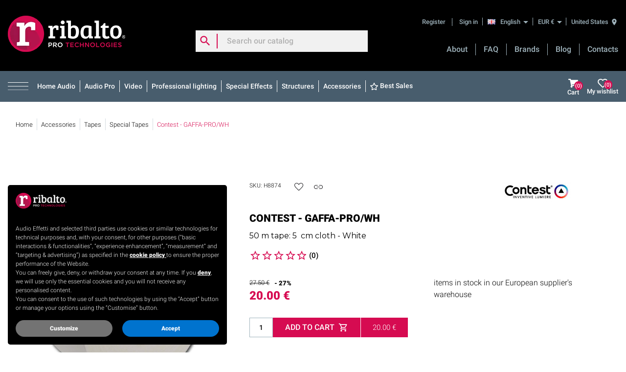

--- FILE ---
content_type: text/html; charset=utf-8
request_url: https://ribalto.com/en/contest-gaffa-pro-wh-h8874
body_size: 35872
content:
<!doctype html>
<html lang="en-US">

  <head><script>(function(w,i,g){w[g]=w[g]||[];if(typeof w[g].push=='function')w[g].push(i)})
(window,'GTM-MNWJV8Z','google_tags_first_party');</script><script>(function(w,d,s,l){w[l]=w[l]||[];(function(){w[l].push(arguments);})('set', 'developer_id.dYzg1YT', true);
		w[l].push({'gtm.start':new Date().getTime(),event:'gtm.js'});var f=d.getElementsByTagName(s)[0],
		j=d.createElement(s);j.async=true;j.src='/8qiq/';
		f.parentNode.insertBefore(j,f);
		})(window,document,'script','dataLayer');</script>
    
      
  <meta charset="utf-8">


  <meta http-equiv="x-ua-compatible" content="ie=edge">



  <title>Contest GAFFA-PRO/WH - Special Tapes - Ribalto</title>
<script data-keepinline="true" type="604b4fc22161b000605b8101-text/javascript">
    var ajaxGetProductUrl = '//ribalto.com/en/module/cdc_googletagmanager/async';
    var ajaxShippingEvent = 1;
    var ajaxPaymentEvent = 1;

/* datalayer */
dataLayer = window.dataLayer || [];
    let cdcDatalayer = {"pageCategory":"product","event":"view_item","ecommerce":{"currency":"EUR","items":[{"item_name":"GAFFA-PRO/WH","item_id":"6755-6755","price":20,"item_brand":"Contest","item_category":"Accessories","item_category2":"Tapes","item_category3":"Special Tapes","item_variant":"New","quantity":1}],"value":20},"userLogged":0,"userId":"guest_426109"};
    dataLayer.push(cdcDatalayer);

/* call to GTM Tag */
(function(w,d,s,l,i){w[l]=w[l]||[];w[l].push({'gtm.start':
new Date().getTime(),event:'gtm.js'});var f=d.getElementsByTagName(s)[0],
j=d.createElement(s),dl=l!='dataLayer'?'&l='+l:'';j.async=true;j.src=
'https://www.googletagmanager.com/gtm.js?id='+i+dl;f.parentNode.insertBefore(j,f);
})(window,document,'script','dataLayer','GTM-MNWJV8Z');

/* async call to avoid cache system for dynamic data */
dataLayer.push({
  'event': 'datalayer_ready'
});
</script>

  
    
  
  <meta name="description" content="Gaffa tape for safe and professional stage applications. 50m length and 5 cm width. Cloth in extruded cotton. White color.">
  <meta name="keywords" content="">
        <link rel="canonical" href="https://ribalto.com/en/contest-gaffa-pro-wh-h8874">
    
          <link rel="alternate" href="https://ribalto.com/fr/contest-gaffa-pro-wh-h8874" hreflang="fr">
          <link rel="alternate" href="https://ribalto.com/en/contest-gaffa-pro-wh-h8874" hreflang="en">
          <link rel="alternate" href="https://ribalto.com/es/contest-gaffa-pro-wh-h8874" hreflang="es-es">
      
  
  
    <script type="application/ld+json">
  {
    "@context": "https://schema.org",
    "@type": "Organization",
    "name" : "Ribalto.com",
    "url" : "https://ribalto.com/en/",
          "logo": {
        "@type": "ImageObject",
        "url":"https://ribalto.com/img/logo-16890623871.jpg"
      }
      }
</script>

<script type="application/ld+json">
  {
    "@context": "https://schema.org",
    "@type": "WebPage",
    "isPartOf": {
      "@type": "WebSite",
      "url":  "https://ribalto.com/en/",
      "name": "Ribalto.com"
    },
    "name": "Contest GAFFA-PRO/WH - Special Tapes - Ribalto",
    "url":  "https://ribalto.com/en/contest-gaffa-pro-wh-h8874"
  }
</script>


  <script type="application/ld+json">
    {
      "@context": "https://schema.org",
      "@type": "BreadcrumbList",
      "itemListElement": [
                  {
            "@type": "ListItem",
            "position": 1,
            "name": "Home",
            "item": "https://ribalto.com/en/"
          },                  {
            "@type": "ListItem",
            "position": 2,
            "name": "Accessories",
            "item": "https://ribalto.com/en/accessories"
          },                  {
            "@type": "ListItem",
            "position": 3,
            "name": "Tapes",
            "item": "https://ribalto.com/en/tapes"
          },                  {
            "@type": "ListItem",
            "position": 4,
            "name": "Special Tapes",
            "item": "https://ribalto.com/en/special-tapes"
          },                  {
            "@type": "ListItem",
            "position": 5,
            "name": "Contest - GAFFA-PRO/WH ",
            "item": "https://ribalto.com/en/contest-gaffa-pro-wh-h8874"
          }              ]
    }
  </script>
  
  
  
  <script type="application/ld+json">
  {
    "@context": "https://schema.org/",
    "@type": "Product",
    "name": "GAFFA-PRO/WH ",
    "description": "Gaffa tape for safe and professional stage applications. 50m length and 5 cm width. Cloth in extruded cotton. White color.",
    "category": "Special Tapes",
    "image" :"https://ribalto.com/22760-home_default/contest-gaffa-pro-wh-h8874.jpg",    "sku": "H8874",
    "mpn": "H8874"
        ,
    "brand": {
      "@type": "Brand",
      "name": "Contest"
    }
            ,
    "offers": {
      "@type": "Offer",
      "priceCurrency": "EUR",
      "name": "GAFFA-PRO/WH ",
      "price": "20",
      "priceValidUntil": "2026-01-04",      "url": "https://ribalto.com/en/contest-gaffa-pro-wh-h8874",
              "image": ["https://ribalto.com/22760-large_default/contest-gaffa-pro-wh-h8874.jpg"],
            "sku": "H8874",
      "mpn": "H8874",
                        "availability": "https://schema.org/InStock",
      "seller": {
        "@type": "Organization",
        "name": "Ribalto.com"
      }
    }
  }
</script>

  
  
    
  

  
    <meta property="og:title" content="Contest GAFFA-PRO/WH - Special Tapes - Ribalto" />
    <meta property="og:description" content="Gaffa tape for safe and professional stage applications. 50m length and 5 cm width. Cloth in extruded cotton. White color." />
    <meta property="og:url" content="https://ribalto.com/en/contest-gaffa-pro-wh-h8874" />
    <meta property="og:site_name" content="Ribalto.com" />
        



  <meta name="viewport" content="width=device-width, initial-scale=1">



  <link rel="icon" type="image/vnd.microsoft.icon" href="https://ribalto.com/img/favicon-1.ico?1700236787">
  <link rel="shortcut icon" type="image/x-icon" href="https://ribalto.com/img/favicon-1.ico?1700236787">



   <style>
 	@font-face{ font-family:'Montserrat';font-style:normal;font-weight:300;font-display:swap;src:url(https://fonts.gstatic.com/s/montserrat/v25/JTUSjIg1_i6t8kCHKm459WRhyyTh89ZNpQ.woff2) format('woff2');unicode-range:U+0460-052F,U+1C80-1C88,U+20B4,U+2DE0-2DFF,U+A640-A69F,U+FE2E-FE2F}
 	@font-face{ font-family:'Montserrat';font-style:normal;font-weight:300;font-display:swap;src:url(https://fonts.gstatic.com/s/montserrat/v25/JTUSjIg1_i6t8kCHKm459W1hyyTh89ZNpQ.woff2) format('woff2');unicode-range:U+0301,U+0400-045F,U+0490-0491,U+04B0-04B1,U+2116}
 	@font-face{ font-family:'Montserrat';font-style:normal;font-weight:300;font-display:swap;src:url(https://fonts.gstatic.com/s/montserrat/v25/JTUSjIg1_i6t8kCHKm459WZhyyTh89ZNpQ.woff2) format('woff2');unicode-range:U+0102-0103,U+0110-0111,U+0128-0129,U+0168-0169,U+01A0-01A1,U+01AF-01B0,U+0300-0301,U+0303-0304,U+0308-0309,U+0323,U+0329,U+1EA0-1EF9,U+20AB}
 	@font-face{ font-family:'Montserrat';font-style:normal;font-weight:300;font-display:swap;src:url(https://fonts.gstatic.com/s/montserrat/v25/JTUSjIg1_i6t8kCHKm459WdhyyTh89ZNpQ.woff2) format('woff2');unicode-range:U+0100-02AF,U+0304,U+0308,U+0329,U+1E00-1E9F,U+1EF2-1EFF,U+2020,U+20A0-20AB,U+20AD-20CF,U+2113,U+2C60-2C7F,U+A720-A7FF}
 	@font-face{ font-family:'Montserrat';font-style:normal;font-weight:300;font-display:swap;src:url(https://fonts.gstatic.com/s/montserrat/v25/JTUSjIg1_i6t8kCHKm459WlhyyTh89Y.woff2) format('woff2');unicode-range:U+0000-00FF,U+0131,U+0152-0153,U+02BB-02BC,U+02C6,U+02DA,U+02DC,U+0304,U+0308,U+0329,U+2000-206F,U+2074,U+20AC,U+2122,U+2191,U+2193,U+2212,U+2215,U+FEFF,U+FFFD}
 	@font-face{ font-family:'Montserrat';font-style:normal;font-weight:400;font-display:swap;src:url(https://fonts.gstatic.com/s/montserrat/v25/JTUSjIg1_i6t8kCHKm459WRhyyTh89ZNpQ.woff2) format('woff2');unicode-range:U+0460-052F,U+1C80-1C88,U+20B4,U+2DE0-2DFF,U+A640-A69F,U+FE2E-FE2F}
 	@font-face{ font-family:'Montserrat';font-style:normal;font-weight:400;font-display:swap;src:url(https://fonts.gstatic.com/s/montserrat/v25/JTUSjIg1_i6t8kCHKm459W1hyyTh89ZNpQ.woff2) format('woff2');unicode-range:U+0301,U+0400-045F,U+0490-0491,U+04B0-04B1,U+2116}
 	@font-face{ font-family:'Montserrat';font-style:normal;font-weight:400;font-display:swap;src:url(https://fonts.gstatic.com/s/montserrat/v25/JTUSjIg1_i6t8kCHKm459WZhyyTh89ZNpQ.woff2) format('woff2');unicode-range:U+0102-0103,U+0110-0111,U+0128-0129,U+0168-0169,U+01A0-01A1,U+01AF-01B0,U+0300-0301,U+0303-0304,U+0308-0309,U+0323,U+0329,U+1EA0-1EF9,U+20AB}
 	@font-face{ font-family:'Montserrat';font-style:normal;font-weight:400;font-display:swap;src:url(https://fonts.gstatic.com/s/montserrat/v25/JTUSjIg1_i6t8kCHKm459WdhyyTh89ZNpQ.woff2) format('woff2');unicode-range:U+0100-02AF,U+0304,U+0308,U+0329,U+1E00-1E9F,U+1EF2-1EFF,U+2020,U+20A0-20AB,U+20AD-20CF,U+2113,U+2C60-2C7F,U+A720-A7FF}
 	@font-face{ font-family:'Montserrat';font-style:normal;font-weight:400;font-display:swap;src:url(https://fonts.gstatic.com/s/montserrat/v25/JTUSjIg1_i6t8kCHKm459WlhyyTh89Y.woff2) format('woff2');unicode-range:U+0000-00FF,U+0131,U+0152-0153,U+02BB-02BC,U+02C6,U+02DA,U+02DC,U+0304,U+0308,U+0329,U+2000-206F,U+2074,U+20AC,U+2122,U+2191,U+2193,U+2212,U+2215,U+FEFF,U+FFFD}
 	@font-face{ font-family:'Montserrat';font-style:normal;font-weight:700;font-display:swap;src:url(https://fonts.gstatic.com/s/montserrat/v25/JTUSjIg1_i6t8kCHKm459WRhyyTh89ZNpQ.woff2) format('woff2');unicode-range:U+0460-052F,U+1C80-1C88,U+20B4,U+2DE0-2DFF,U+A640-A69F,U+FE2E-FE2F}
 	@font-face{ font-family:'Montserrat';font-style:normal;font-weight:700;font-display:swap;src:url(https://fonts.gstatic.com/s/montserrat/v25/JTUSjIg1_i6t8kCHKm459W1hyyTh89ZNpQ.woff2) format('woff2');unicode-range:U+0301,U+0400-045F,U+0490-0491,U+04B0-04B1,U+2116}
 	@font-face{ font-family:'Montserrat';font-style:normal;font-weight:700;font-display:swap;src:url(https://fonts.gstatic.com/s/montserrat/v25/JTUSjIg1_i6t8kCHKm459WZhyyTh89ZNpQ.woff2) format('woff2');unicode-range:U+0102-0103,U+0110-0111,U+0128-0129,U+0168-0169,U+01A0-01A1,U+01AF-01B0,U+0300-0301,U+0303-0304,U+0308-0309,U+0323,U+0329,U+1EA0-1EF9,U+20AB}
 	@font-face{ font-family:'Montserrat';font-style:normal;font-weight:700;font-display:swap;src:url(https://fonts.gstatic.com/s/montserrat/v25/JTUSjIg1_i6t8kCHKm459WdhyyTh89ZNpQ.woff2) format('woff2');unicode-range:U+0100-02AF,U+0304,U+0308,U+0329,U+1E00-1E9F,U+1EF2-1EFF,U+2020,U+20A0-20AB,U+20AD-20CF,U+2113,U+2C60-2C7F,U+A720-A7FF}
 	@font-face{ font-family:'Montserrat';font-style:normal;font-weight:700;font-display:swap;src:url(https://fonts.gstatic.com/s/montserrat/v25/JTUSjIg1_i6t8kCHKm459WlhyyTh89Y.woff2) format('woff2');unicode-range:U+0000-00FF,U+0131,U+0152-0153,U+02BB-02BC,U+02C6,U+02DA,U+02DC,U+0304,U+0308,U+0329,U+2000-206F,U+2074,U+20AC,U+2122,U+2191,U+2193,U+2212,U+2215,U+FEFF,U+FFFD}
 	@font-face{ font-family:'Roboto';font-style:normal;font-weight:300;font-display:swap;src:url(https://fonts.gstatic.com/s/roboto/v30/KFOlCnqEu92Fr1MmSU5fCRc4AMP6lbBP.woff2) format('woff2');unicode-range:U+0460-052F,U+1C80-1C88,U+20B4,U+2DE0-2DFF,U+A640-A69F,U+FE2E-FE2F}
 	@font-face{ font-family:'Roboto';font-style:normal;font-weight:300;font-display:swap;src:url(https://fonts.gstatic.com/s/roboto/v30/KFOlCnqEu92Fr1MmSU5fABc4AMP6lbBP.woff2) format('woff2');unicode-range:U+0301,U+0400-045F,U+0490-0491,U+04B0-04B1,U+2116}
 	@font-face{ font-family:'Roboto';font-style:normal;font-weight:300;font-display:swap;src:url(https://fonts.gstatic.com/s/roboto/v30/KFOlCnqEu92Fr1MmSU5fCBc4AMP6lbBP.woff2) format('woff2');unicode-range:U+1F00-1FFF}
 	@font-face{ font-family:'Roboto';font-style:normal;font-weight:300;font-display:swap;src:url(https://fonts.gstatic.com/s/roboto/v30/KFOlCnqEu92Fr1MmSU5fBxc4AMP6lbBP.woff2) format('woff2');unicode-range:U+0370-03FF}
 	@font-face{ font-family:'Roboto';font-style:normal;font-weight:300;font-display:swap;src:url(https://fonts.gstatic.com/s/roboto/v30/KFOlCnqEu92Fr1MmSU5fCxc4AMP6lbBP.woff2) format('woff2');unicode-range:U+0102-0103,U+0110-0111,U+0128-0129,U+0168-0169,U+01A0-01A1,U+01AF-01B0,U+0300-0301,U+0303-0304,U+0308-0309,U+0323,U+0329,U+1EA0-1EF9,U+20AB}
 	@font-face{ font-family:'Roboto';font-style:normal;font-weight:300;font-display:swap;src:url(https://fonts.gstatic.com/s/roboto/v30/KFOlCnqEu92Fr1MmSU5fChc4AMP6lbBP.woff2) format('woff2');unicode-range:U+0100-02AF,U+0304,U+0308,U+0329,U+1E00-1E9F,U+1EF2-1EFF,U+2020,U+20A0-20AB,U+20AD-20CF,U+2113,U+2C60-2C7F,U+A720-A7FF}
 	@font-face{ font-family:'Roboto';font-style:normal;font-weight:300;font-display:swap;src:url(https://fonts.gstatic.com/s/roboto/v30/KFOlCnqEu92Fr1MmSU5fBBc4AMP6lQ.woff2) format('woff2');unicode-range:U+0000-00FF,U+0131,U+0152-0153,U+02BB-02BC,U+02C6,U+02DA,U+02DC,U+0304,U+0308,U+0329,U+2000-206F,U+2074,U+20AC,U+2122,U+2191,U+2193,U+2212,U+2215,U+FEFF,U+FFFD}
 	@font-face{ font-family:'Roboto';font-style:normal;font-weight:500;font-display:swap;src:url(https://fonts.gstatic.com/s/roboto/v30/KFOlCnqEu92Fr1MmEU9fCRc4AMP6lbBP.woff2) format('woff2');unicode-range:U+0460-052F,U+1C80-1C88,U+20B4,U+2DE0-2DFF,U+A640-A69F,U+FE2E-FE2F}
 	@font-face{ font-family:'Roboto';font-style:normal;font-weight:500;font-display:swap;src:url(https://fonts.gstatic.com/s/roboto/v30/KFOlCnqEu92Fr1MmEU9fABc4AMP6lbBP.woff2) format('woff2');unicode-range:U+0301,U+0400-045F,U+0490-0491,U+04B0-04B1,U+2116}
 	@font-face{ font-family:'Roboto';font-style:normal;font-weight:500;font-display:swap;src:url(https://fonts.gstatic.com/s/roboto/v30/KFOlCnqEu92Fr1MmEU9fCBc4AMP6lbBP.woff2) format('woff2');unicode-range:U+1F00-1FFF}
 	@font-face{ font-family:'Roboto';font-style:normal;font-weight:500;font-display:swap;src:url(https://fonts.gstatic.com/s/roboto/v30/KFOlCnqEu92Fr1MmEU9fBxc4AMP6lbBP.woff2) format('woff2');unicode-range:U+0370-03FF}
 	@font-face{ font-family:'Roboto';font-style:normal;font-weight:500;font-display:swap;src:url(https://fonts.gstatic.com/s/roboto/v30/KFOlCnqEu92Fr1MmEU9fCxc4AMP6lbBP.woff2) format('woff2');unicode-range:U+0102-0103,U+0110-0111,U+0128-0129,U+0168-0169,U+01A0-01A1,U+01AF-01B0,U+0300-0301,U+0303-0304,U+0308-0309,U+0323,U+0329,U+1EA0-1EF9,U+20AB}
 	@font-face{ font-family:'Roboto';font-style:normal;font-weight:500;font-display:swap;src:url(https://fonts.gstatic.com/s/roboto/v30/KFOlCnqEu92Fr1MmEU9fChc4AMP6lbBP.woff2) format('woff2');unicode-range:U+0100-02AF,U+0304,U+0308,U+0329,U+1E00-1E9F,U+1EF2-1EFF,U+2020,U+20A0-20AB,U+20AD-20CF,U+2113,U+2C60-2C7F,U+A720-A7FF}
 	@font-face{ font-family:'Roboto';font-style:normal;font-weight:500;font-display:swap;src:url(https://fonts.gstatic.com/s/roboto/v30/KFOlCnqEu92Fr1MmEU9fBBc4AMP6lQ.woff2) format('woff2');unicode-range:U+0000-00FF,U+0131,U+0152-0153,U+02BB-02BC,U+02C6,U+02DA,U+02DC,U+0304,U+0308,U+0329,U+2000-206F,U+2074,U+20AC,U+2122,U+2191,U+2193,U+2212,U+2215,U+FEFF,U+FFFD}
 	@font-face{ font-family:'Roboto';font-style:normal;font-weight:900;font-display:swap;src:url(https://fonts.gstatic.com/s/roboto/v30/KFOlCnqEu92Fr1MmYUtfCRc4AMP6lbBP.woff2) format('woff2');unicode-range:U+0460-052F,U+1C80-1C88,U+20B4,U+2DE0-2DFF,U+A640-A69F,U+FE2E-FE2F}
 	@font-face{ font-family:'Roboto';font-style:normal;font-weight:900;font-display:swap;src:url(https://fonts.gstatic.com/s/roboto/v30/KFOlCnqEu92Fr1MmYUtfABc4AMP6lbBP.woff2) format('woff2');unicode-range:U+0301,U+0400-045F,U+0490-0491,U+04B0-04B1,U+2116}
 	@font-face{ font-family:'Roboto';font-style:normal;font-weight:900;font-display:swap;src:url(https://fonts.gstatic.com/s/roboto/v30/KFOlCnqEu92Fr1MmYUtfCBc4AMP6lbBP.woff2) format('woff2');unicode-range:U+1F00-1FFF}
 	@font-face{ font-family:'Roboto';font-style:normal;font-weight:900;font-display:swap;src:url(https://fonts.gstatic.com/s/roboto/v30/KFOlCnqEu92Fr1MmYUtfBxc4AMP6lbBP.woff2) format('woff2');unicode-range:U+0370-03FF}
 	@font-face{ font-family:'Roboto';font-style:normal;font-weight:900;font-display:swap;src:url(https://fonts.gstatic.com/s/roboto/v30/KFOlCnqEu92Fr1MmYUtfCxc4AMP6lbBP.woff2) format('woff2');unicode-range:U+0102-0103,U+0110-0111,U+0128-0129,U+0168-0169,U+01A0-01A1,U+01AF-01B0,U+0300-0301,U+0303-0304,U+0308-0309,U+0323,U+0329,U+1EA0-1EF9,U+20AB}
 	@font-face{ font-family:'Roboto';font-style:normal;font-weight:900;font-display:swap;src:url(https://fonts.gstatic.com/s/roboto/v30/KFOlCnqEu92Fr1MmYUtfChc4AMP6lbBP.woff2) format('woff2');unicode-range:U+0100-02AF,U+0304,U+0308,U+0329,U+1E00-1E9F,U+1EF2-1EFF,U+2020,U+20A0-20AB,U+20AD-20CF,U+2113,U+2C60-2C7F,U+A720-A7FF}
 	@font-face{ font-family:'Roboto';font-style:normal;font-weight:900;font-display:swap;src:url(https://fonts.gstatic.com/s/roboto/v30/KFOlCnqEu92Fr1MmYUtfBBc4AMP6lQ.woff2) format('woff2');unicode-range:U+0000-00FF,U+0131,U+0152-0153,U+02BB-02BC,U+02C6,U+02DA,U+02DC,U+0304,U+0308,U+0329,U+2000-206F,U+2074,U+20AC,U+2122,U+2191,U+2193,U+2212,U+2215,U+FEFF,U+FFFD}
 	@font-face { font-family: "Material Icons"; font-style: normal; font-weight: 400; font-display: swap; src: url(/themes/ribalto/assets/fonts/MaterialIcons-Regular.eot); /* For IE6-8 */ src: local("Material Icons"), local("MaterialIcons-Regular"), url(/themes/ribalto/assets/fonts/MaterialIcons-Regular.woff2) format("woff2"), url(/themes/ribalto/assets/fonts/MaterialIcons-Regular.woff) format("woff"), url(/themes/ribalto/assets/fonts/MaterialIcons-Regular.ttf) format("truetype");}
.material-icons { display: inline-block; width: 1em; height: 1em; font-family: "Material Icons", Arial, sans-serif; font-size: 24px; /* Preferred icon size */ font-style: normal; font-weight: 500; line-height: 1; text-transform: none; letter-spacing: normal; word-wrap: normal; white-space: nowrap; vertical-align: middle; direction: ltr; /* Support for all WebKit browsers. */ -webkit-font-smoothing: antialiased; /* Support for Safari and Chrome. */ text-rendering: optimizeLegibility; /* Support for Firefox. */ -moz-osx-font-smoothing: grayscale; /* Support for IE. */ font-feature-settings: "liga";}
 </style>
   <link rel="stylesheet" href="https://ribalto.com/themes/ribalto/assets/cache/theme-b8af4d148.css?v=1.554" type="text/css" media="all">




  

  <script type="604b4fc22161b000605b8101-text/javascript">
        var arSEOAttributes = {"condition-new":"1|1-condition-new"};
        var arSEORemoveIdFromHash = 1;
        var btPixel = {"btnAddToCart":".add-to-cart","btnAddToWishlist":"a[id=\"wishlist_button\"]","btnOrder":"button[name=\"confirm-addresses\"]","btnSub":".pm_subscription_display_product_buttons","tagContent":{"content_type":{"label":"content_type","value":"'product'"},"content_ids":{"label":"content_ids","value":"['EN6755']"},"currency":{"label":"currency","value":"EUR"},"content_name":{"label":"content_name","value":"'GAFFA-PRO\/WH '"},"content_category":{"label":"content_category","value":"'Special Tapes'"}}};
        var cb_isDesktop = 1;
        var iqitmegamenu = {"sticky":false,"mobileType":"push","containerSelector":"#wrapper .container"};
        var iqitwishlist = {"nbProducts":0};
        var prestashop = {"cart":{"products":[],"totals":{"total":{"type":"total","label":"Total","amount":0,"value":"0.00\u00a0\u20ac"},"total_including_tax":{"type":"total","label":"Total (tax incl.)","amount":0,"value":"0.00\u00a0\u20ac"},"total_excluding_tax":{"type":"total","label":"Total (tax excl.)","amount":0,"value":"0.00\u00a0\u20ac"}},"subtotals":{"products":{"type":"products","label":"Subtotal","amount":0,"value":"0.00\u00a0\u20ac"},"discounts":null,"shipping":{"type":"shipping","label":"Shipping","amount":0,"value":""},"tax":null},"products_count":0,"summary_string":"0 items","vouchers":{"allowed":1,"added":[]},"discounts":[],"minimalPurchase":0,"minimalPurchaseRequired":""},"currency":{"id":1,"name":"Euro","iso_code":"EUR","iso_code_num":"978","sign":"\u20ac"},"customer":{"lastname":null,"firstname":null,"email":null,"birthday":null,"newsletter":null,"newsletter_date_add":null,"optin":null,"website":null,"company":null,"siret":null,"ape":null,"is_logged":false,"gender":{"type":null,"name":null},"addresses":[]},"language":{"name":"English (English)","iso_code":"en","locale":"en-US","language_code":"en","is_rtl":"0","date_format_lite":"Y-m-d","date_format_full":"Y-m-d H:i:s","id":3},"page":{"title":"","canonical":"https:\/\/ribalto.com\/en\/contest-gaffa-pro-wh-h8874","meta":{"title":"Contest GAFFA-PRO\/WH - Special Tapes - Ribalto","description":"Gaffa tape for safe and professional stage applications. 50m length and 5 cm width. Cloth in extruded cotton. White color.","keywords":"","robots":"index"},"page_name":"product","body_classes":{"lang-en":true,"lang-rtl":false,"country-US":true,"currency-EUR":true,"layout-full-width":true,"page-product":true,"tax-display-disabled":true,"product-id-6755":true,"product-GAFFA-PRO\/WH ":true,"product-id-category-6764":true,"product-id-manufacturer-9":true,"product-id-supplier-18":true,"product-available-for-order":true},"admin_notifications":[]},"shop":{"name":"Ribalto.com","logo":"https:\/\/ribalto.com\/img\/logo-16890623871.jpg","stores_icon":"https:\/\/ribalto.com\/img\/logo_stores.png","favicon":"https:\/\/ribalto.com\/img\/favicon-1.ico"},"urls":{"base_url":"https:\/\/ribalto.com\/","current_url":"https:\/\/ribalto.com\/en\/contest-gaffa-pro-wh-h8874","shop_domain_url":"https:\/\/ribalto.com","img_ps_url":"https:\/\/ribalto.com\/img\/","img_cat_url":"https:\/\/ribalto.com\/img\/c\/","img_lang_url":"https:\/\/ribalto.com\/img\/l\/","img_prod_url":"https:\/\/ribalto.com\/img\/p\/","img_manu_url":"https:\/\/ribalto.com\/img\/m\/","img_sup_url":"https:\/\/ribalto.com\/img\/su\/","img_ship_url":"https:\/\/ribalto.com\/img\/s\/","img_store_url":"https:\/\/ribalto.com\/img\/st\/","img_col_url":"https:\/\/ribalto.com\/img\/co\/","img_url":"https:\/\/ribalto.com\/themes\/ribalto\/assets\/img\/","css_url":"https:\/\/ribalto.com\/themes\/ribalto\/assets\/css\/","js_url":"https:\/\/ribalto.com\/themes\/ribalto\/assets\/js\/","pic_url":"https:\/\/ribalto.com\/upload\/","pages":{"address":"https:\/\/ribalto.com\/en\/address","addresses":"https:\/\/ribalto.com\/en\/addresses","authentication":"https:\/\/ribalto.com\/en\/login","cart":"https:\/\/ribalto.com\/en\/cart","category":"https:\/\/ribalto.com\/en\/index.php?controller=category","cms":"https:\/\/ribalto.com\/en\/index.php?controller=cms","contact":"https:\/\/ribalto.com\/en\/contact-us","discount":"https:\/\/ribalto.com\/en\/discount","guest_tracking":"https:\/\/ribalto.com\/en\/guest-tracking","history":"https:\/\/ribalto.com\/en\/order-history","identity":"https:\/\/ribalto.com\/en\/identity","index":"https:\/\/ribalto.com\/en\/","my_account":"https:\/\/ribalto.com\/en\/my-account","order_confirmation":"https:\/\/ribalto.com\/en\/order-confirmation","order_detail":"https:\/\/ribalto.com\/en\/index.php?controller=order-detail","order_follow":"https:\/\/ribalto.com\/en\/order-follow","order":"https:\/\/ribalto.com\/en\/order","order_return":"https:\/\/ribalto.com\/en\/index.php?controller=order-return","order_slip":"https:\/\/ribalto.com\/en\/credit-slip","pagenotfound":"https:\/\/ribalto.com\/en\/page-not-found","password":"https:\/\/ribalto.com\/en\/password-recovery","pdf_invoice":"https:\/\/ribalto.com\/en\/index.php?controller=pdf-invoice","pdf_order_return":"https:\/\/ribalto.com\/en\/index.php?controller=pdf-order-return","pdf_order_slip":"https:\/\/ribalto.com\/en\/index.php?controller=pdf-order-slip","prices_drop":"https:\/\/ribalto.com\/en\/prices-drop","product":"https:\/\/ribalto.com\/en\/index.php?controller=product","search":"https:\/\/ribalto.com\/en\/search","sitemap":"https:\/\/ribalto.com\/en\/sitemap","stores":"https:\/\/ribalto.com\/en\/stores","supplier":"https:\/\/ribalto.com\/en\/supplier","register":"https:\/\/ribalto.com\/en\/login?create_account=1","order_login":"https:\/\/ribalto.com\/en\/order?login=1"},"alternative_langs":{"fr":"https:\/\/ribalto.com\/fr\/contest-gaffa-pro-wh-h8874","en":"https:\/\/ribalto.com\/en\/contest-gaffa-pro-wh-h8874","es-es":"https:\/\/ribalto.com\/es\/contest-gaffa-pro-wh-h8874"},"theme_assets":"\/themes\/ribalto\/assets\/","actions":{"logout":"https:\/\/ribalto.com\/en\/?mylogout="},"no_picture_image":{"bySize":{"small_default":{"url":"https:\/\/ribalto.com\/img\/p\/en-default-small_default.jpg","width":98,"height":98},"cart_default":{"url":"https:\/\/ribalto.com\/img\/p\/en-default-cart_default.jpg","width":125,"height":125},"home_default":{"url":"https:\/\/ribalto.com\/img\/p\/en-default-home_default.jpg","width":250,"height":250},"medium_default":{"url":"https:\/\/ribalto.com\/img\/p\/en-default-medium_default.jpg","width":452,"height":452},"large_default":{"url":"https:\/\/ribalto.com\/img\/p\/en-default-large_default.jpg","width":800,"height":800}},"small":{"url":"https:\/\/ribalto.com\/img\/p\/en-default-small_default.jpg","width":98,"height":98},"medium":{"url":"https:\/\/ribalto.com\/img\/p\/en-default-home_default.jpg","width":250,"height":250},"large":{"url":"https:\/\/ribalto.com\/img\/p\/en-default-large_default.jpg","width":800,"height":800},"legend":""}},"configuration":{"display_taxes_label":false,"display_prices_tax_incl":true,"is_catalog":false,"show_prices":true,"opt_in":{"partner":false},"quantity_discount":{"type":"discount","label":"Unit discount"},"voucher_enabled":1,"return_enabled":0},"field_required":[],"breadcrumb":{"links":[{"title":"Home","url":"https:\/\/ribalto.com\/en\/"},{"title":"Accessories","url":"https:\/\/ribalto.com\/en\/accessories"},{"title":"Tapes","url":"https:\/\/ribalto.com\/en\/tapes"},{"title":"Special Tapes","url":"https:\/\/ribalto.com\/en\/special-tapes"},{"title":"Contest - GAFFA-PRO\/WH ","url":"https:\/\/ribalto.com\/en\/contest-gaffa-pro-wh-h8874"}],"count":5},"link":{"protocol_link":"https:\/\/","protocol_content":"https:\/\/"},"time":1766246640,"static_token":"83dde0803c26bb65e7972ce3459a5781","token":"ff1e5352d69f24626138283f8b383943","debug":false,"paysWithVat":false};
        var psemailsubscription_subscription = "https:\/\/ribalto.com\/en\/module\/ps_emailsubscription\/subscription";
        var psr_icon_color = "#F19D76";
        var wsReviewConst = {"showUpload":"1"};
      </script>



  <script type="604b4fc22161b000605b8101-text/javascript">
    var ed_hours = 'hours';
    var ed_minutes = 'minutes';
    var ed_and = 'and';
    var ed_refresh = 'Picking time limit reached please refresh your browser to see your new estimated delivery.';
    var ed_disable_cc = 0;
    /*var ed_has_combi = ; */
    var ed_placement = 50;
    var ed_custom_sel = '.consegna-stimata';
    var ed_custom_ins = '2';
    var ed_sm = 1;
    var ed_in_modal = 0;
    var front_ajax_url = 'https://ribalto.com/en/module/estimateddelivery/AjaxRefresh?token=d93fcb22af7d4dff1706ae8f7635f584&ajax=1';     var front_ajax_cart_url = 'https://ribalto.com/en/module/estimateddelivery/AjaxCart?token=d93fcb22af7d4dff1706ae8f7635f584&amp;ajax=1';
    var ps_version = '17';
    var ed_display_option = 0;
</script>
<!-- Facebook Product Ad Module by BusinessTech - Start Facebook Pixel Code -->
	
	<script type="text/plain" class="_iub_cs_activate-inline">
		!function(f,b,e,v,n,t,s){if(f.fbq)return;n=f.fbq=function(){n.callMethod?
			n.callMethod.apply(n,arguments):n.queue.push(arguments)};if(!f._fbq)f._fbq=n;
			n.push=n;n.loaded=!0;n.version='2.0';n.queue=[];t=b.createElement(e);t.async=!0;
			t.src=v;s=b.getElementsByTagName(e)[0];s.parentNode.insertBefore(t,s)
		}(window, document,'script','https://connect.facebook.net/en_US/fbevents.js');

					fbq('consent', 'grant');
				fbq('init', '3130515430609967');
		fbq('track', 'PageView');

		
				
		fbq('track', 'ViewContent', {
			
							content_type : 'product',
							content_ids : ['EN6755'],
							currency : 'EUR',
							content_name : 'GAFFA-PRO/WH ',
							content_category : 'Special Tapes'						
		});
		
				


		
					
	</script>
	<noscript><img height="1" width="1" style="display:none" src="https://www.facebook.com/tr?id=3130515430609967&ev=PageView&noscript=1"/></noscript>
	
<!-- Facebook Product Ad Module by BusinessTech - End Facebook Pixel Code -->








<script type="604b4fc22161b000605b8101-text/javascript">(function (w,d) {var loader = function () {var s = d.createElement("script"), tag = d.getElementsByTagName("script")[0]; s.src="https://cdn.iubenda.com/iubenda.js"; tag.parentNode.insertBefore(s,tag);}; if(w.addEventListener){w.addEventListener("load", loader, false);}else if(w.attachEvent){w.attachEvent("onload", loader);}else{w.onload = loader;}})(window, document);</script>

    
  <meta property="og:type" content="product">
      <meta property="og:image" content="https://ribalto.com/22760-large_default/contest-gaffa-pro-wh-h8874.jpg">
  

            <link rel="alternate" href="https://ribalto.com/fr/contest-gaffa-pro-wh-h8874" hreflang="fr">
          <link rel="alternate" href="https://ribalto.com/en/contest-gaffa-pro-wh-h8874" hreflang="en">
          <link rel="alternate" href="https://ribalto.com/es/contest-gaffa-pro-wh-h8874" hreflang="es-es">
      

      <meta property="product:pretax_price:amount" content="20">
    <meta property="product:pretax_price:currency" content="EUR">
    <meta property="product:price:amount" content="20">
    <meta property="product:price:currency" content="EUR">
    
  </head>

  <body id="product" class="lang-en country-us currency-eur layout-full-width page-product tax-display-disabled product-id-6755 product-gaffa-pro-wh- product-id-category-6764 product-id-manufacturer-9 product-id-supplier-18 product-available-for-order" data-currency="EUR"  data-lang="en">

    
      
<!-- Google Tag Manager (noscript) -->
<noscript><iframe src="https://www.googletagmanager.com/ns.html?id=GTM-MNWJV8Z"
height="0" width="0" style="display:none;visibility:hidden"></iframe></noscript>
<!-- End Google Tag Manager (noscript) -->

    

    <main>
      
              

      <header id="header" class="fixed w-100 t-0">
        
          
  <div class="header-banner">
    
  </div>



  <nav class="header-nav epy-8">
    <div class="econtainer">
      <div class="erow ">
        <div class="grid-3/5">
          <div class="erow align-items-end">
            <div id="_desktop_logo" class="grid-1/2">
                                                
  <a href="https://ribalto.com/en/">
    <img
      class="logo img-fluid"
      src="https://ribalto.com/img/logo-16890623871.jpg"
      alt="Ribalto.com"
      width="240"
      height="74">
  </a>

                                          </div>
            <div  class="grid-1/2" id="displayNav1">
              <div id="search_widget" class="search-widgets" data-search-controller-url="//ribalto.com/en/search">
  <form method="get" action="//ribalto.com/en/search">
    <input type="hidden" name="controller" value="search">
    <i class="material-icons search" aria-hidden="true">search</i>
    <input type="text" name="s" value="" placeholder="Search our catalog" aria-label="Search">
    <i class="material-icons clear" aria-hidden="true">clear</i>
  </form>
</div>

            </div>
          </div>
        </div>
        <div class="grid-2/5">
            <div id="displayNav2" class="flex flex-wrap justify-content-end align-items-center none--mobile">
              <div id="_desktop_user_info">
  <div class="user-info ">
          <a
        class="p-small c-light-blue"
        href="https://ribalto.com/en/login?create_account=1"
        title="Log in to your customer account"
        rel="nofollow"
      >
        Register
      </a>
      <span class="divider"></span>
      <a
        class="p-small c-light-blue"
        href="https://ribalto.com/en/my-account"
        title="Log in to your customer account"
        rel="nofollow"
      >
        Sign in
      </a>
      </div>
  <div class="icon none none--tablet block--mobile">
    <a
      class="p-small"
      href="https://ribalto.com/en/my-account"
      title="Log in to your customer account"
      rel="nofollow"
    >
      <img src="https://ribalto.com/themes/ribalto/assets/img//user.svg" width="15" height="17" alt="Customer" title="Customer">
    </a>
  </div>
</div>

<span class="divider"></span>
<div id="_desktop_language_selector">
  <div class="language-selector-wrapper">
        <div class="language-selector dropdown js-dropdown">
      <img src="https://ribalto.com/img/l//3.jpg?1" alt="English" width="16" height="11" />
      <button data-toggle="dropdown" class=" btn-unstyle c-light-blue" aria-haspopup="true" aria-expanded="false" aria-label="English">
        <span class="expand-more p-small">
          English
        </span>
      </button>
        <i class="material-icons expand-more c-light-blue">&#xE5C5;</i>
      <ul class="dropdown-menu " aria-labelledby="language-selector-label">
                  <li >
            <a href="https://ribalto.com/fr/contest-gaffa-pro-wh-h8874" class="dropdown-item" data-iso-code="fr">Français</a>
          </li>
                  <li  class="current" >
            <a href="https://ribalto.com/en/contest-gaffa-pro-wh-h8874" class="dropdown-item" data-iso-code="en">English</a>
          </li>
                  <li >
            <a href="https://ribalto.com/es/contest-gaffa-pro-wh-h8874" class="dropdown-item" data-iso-code="es">Español</a>
          </li>
              </ul>
          </div>
  </div>
</div>
<span class="divider"></span>
<div id="_desktop_currency_selector">
  <div class="currency-selector dropdown js-dropdown">
    <button data-toggle="dropdown" class=" btn-unstyle" aria-haspopup="true" aria-expanded="false" aria-label="EUR €">
      <span class="expand-more _gray-darker p-small c-light-blue">EUR €</span>
      <i class="material-icons expand-more c-light-blue">&#xE5C5;</i>
    </button>
    <ul class="dropdown-menu " aria-labelledby="currency-selector-label">
              <li >
          <a title="Dollaro australiano" rel="nofollow" href="https://ribalto.com/en/contest-gaffa-pro-wh-h8874?SubmitCurrency=1&amp;id_currency=8" class="dropdown-item">AUD $</a>
        </li>
              <li >
          <a title="Franco svizzero" rel="nofollow" href="https://ribalto.com/en/contest-gaffa-pro-wh-h8874?SubmitCurrency=1&amp;id_currency=11" class="dropdown-item">CHF</a>
        </li>
              <li >
          <a title="Corona ceca" rel="nofollow" href="https://ribalto.com/en/contest-gaffa-pro-wh-h8874?SubmitCurrency=1&amp;id_currency=5" class="dropdown-item">CZK Kč</a>
        </li>
              <li >
          <a title="Corona danese" rel="nofollow" href="https://ribalto.com/en/contest-gaffa-pro-wh-h8874?SubmitCurrency=1&amp;id_currency=6" class="dropdown-item">DKK kr</a>
        </li>
              <li  class="current" >
          <a title="Euro" rel="nofollow" href="https://ribalto.com/en/contest-gaffa-pro-wh-h8874?SubmitCurrency=1&amp;id_currency=1" class="dropdown-item">EUR €</a>
        </li>
              <li >
          <a title="Sterlina britannica" rel="nofollow" href="https://ribalto.com/en/contest-gaffa-pro-wh-h8874?SubmitCurrency=1&amp;id_currency=3" class="dropdown-item">GBP £</a>
        </li>
              <li >
          <a title="Fiorino ungherese" rel="nofollow" href="https://ribalto.com/en/contest-gaffa-pro-wh-h8874?SubmitCurrency=1&amp;id_currency=10" class="dropdown-item">HUF Ft</a>
        </li>
              <li >
          <a title="Corona norvegese" rel="nofollow" href="https://ribalto.com/en/contest-gaffa-pro-wh-h8874?SubmitCurrency=1&amp;id_currency=4" class="dropdown-item">NOK NKr</a>
        </li>
              <li >
          <a title="Złoty polacco" rel="nofollow" href="https://ribalto.com/en/contest-gaffa-pro-wh-h8874?SubmitCurrency=1&amp;id_currency=7" class="dropdown-item">PLN zł</a>
        </li>
              <li >
          <a title="Romanian leu" rel="nofollow" href="https://ribalto.com/en/contest-gaffa-pro-wh-h8874?SubmitCurrency=1&amp;id_currency=14" class="dropdown-item">RON lei</a>
        </li>
              <li >
          <a title="Corona svedese" rel="nofollow" href="https://ribalto.com/en/contest-gaffa-pro-wh-h8874?SubmitCurrency=1&amp;id_currency=9" class="dropdown-item">SEK kr</a>
        </li>
              <li >
          <a title="Dollaro statunitense" rel="nofollow" href="https://ribalto.com/en/contest-gaffa-pro-wh-h8874?SubmitCurrency=1&amp;id_currency=2" class="dropdown-item">USD $</a>
        </li>
          </ul>
      </div>
</div>
 <script type="604b4fc22161b000605b8101-text/javascript">
 var ajax_url = "//ribalto.com/en/module/tmb_geopopup/ajax";
 </script>
<span class="divider"></span>
<div id="country-selector" class="cursor-pointer" data-logged="" data-first-time="true">
  <span class="p-small c-light-blue">United States</span>
  <i class="material-icons c-light-blue" style="font-size: 1rem;margin-left: 0;">location_on</i>
</div>
<script type="text/plain" id="geo_popup_wrapper_script">
  <div id="geo_popup_wrapper" >
    <div class="geo_popup_inner">
      <div class="content">
        <div class="c-white bold uppercase font-secondary ep-4 bg-light-blue flex align-items-center justify-content-between">
          Choose your location
          <i class="material-icons cursor-pointer">close</i>
        </div>
        <div class="ep-4">
          <div class="regular emb-8">
            Taxes, delivery options, shipping price and delivery speeds may vary for different locations
          </div>
          <a class="btn bg-red uppercase bold font-secondary block c-white emb-8" href="https://ribalto.com/en/my-account">
            Sign in to see your addresses
          </a>
          <div class="divider text-center emb-8">
            <span>OR</span>
          </div>
          <select id="geopopup_select" class="select2 w-100 ">
                          <option imgflag="/modules/tmb_geopopup/views/img/flag/af.jpg" value="231" >
                Afghanistan
              </option>
                          <option imgflag="/modules/tmb_geopopup/views/img/flag/ax.jpg" value="244" >
                Åland Islands
              </option>
                          <option imgflag="/modules/tmb_geopopup/views/img/flag/al.jpg" value="230" >
                Albania
              </option>
                          <option imgflag="/modules/tmb_geopopup/views/img/flag/dz.jpg" value="38" >
                Algeria
              </option>
                          <option imgflag="/modules/tmb_geopopup/views/img/flag/as.jpg" value="39" >
                American Samoa
              </option>
                          <option imgflag="/modules/tmb_geopopup/views/img/flag/ad.jpg" value="40" >
                Andorra
              </option>
                          <option imgflag="/modules/tmb_geopopup/views/img/flag/ao.jpg" value="41" >
                Angola
              </option>
                          <option imgflag="/modules/tmb_geopopup/views/img/flag/ai.jpg" value="42" >
                Anguilla
              </option>
                          <option imgflag="/modules/tmb_geopopup/views/img/flag/aq.jpg" value="232" >
                Antarctica
              </option>
                          <option imgflag="/modules/tmb_geopopup/views/img/flag/ag.jpg" value="43" >
                Antigua and Barbuda
              </option>
                          <option imgflag="/modules/tmb_geopopup/views/img/flag/ar.jpg" value="44" >
                Argentina
              </option>
                          <option imgflag="/modules/tmb_geopopup/views/img/flag/am.jpg" value="45" >
                Armenia
              </option>
                          <option imgflag="/modules/tmb_geopopup/views/img/flag/aw.jpg" value="46" >
                Aruba
              </option>
                          <option imgflag="/modules/tmb_geopopup/views/img/flag/au.jpg" value="24" >
                Australia
              </option>
                          <option imgflag="/modules/tmb_geopopup/views/img/flag/at.jpg" value="2" >
                Austria
              </option>
                          <option imgflag="/modules/tmb_geopopup/views/img/flag/az.jpg" value="47" >
                Azerbaijan
              </option>
                          <option imgflag="/modules/tmb_geopopup/views/img/flag/bs.jpg" value="48" >
                Bahamas
              </option>
                          <option imgflag="/modules/tmb_geopopup/views/img/flag/bh.jpg" value="49" >
                Bahrain
              </option>
                          <option imgflag="/modules/tmb_geopopup/views/img/flag/bd.jpg" value="50" >
                Bangladesh
              </option>
                          <option imgflag="/modules/tmb_geopopup/views/img/flag/bb.jpg" value="51" >
                Barbados
              </option>
                          <option imgflag="/modules/tmb_geopopup/views/img/flag/by.jpg" value="52" >
                Belarus
              </option>
                          <option imgflag="/modules/tmb_geopopup/views/img/flag/be.jpg" value="3" >
                Belgium
              </option>
                          <option imgflag="/modules/tmb_geopopup/views/img/flag/bz.jpg" value="53" >
                Belize
              </option>
                          <option imgflag="/modules/tmb_geopopup/views/img/flag/bj.jpg" value="54" >
                Benin
              </option>
                          <option imgflag="/modules/tmb_geopopup/views/img/flag/bm.jpg" value="55" >
                Bermuda
              </option>
                          <option imgflag="/modules/tmb_geopopup/views/img/flag/bt.jpg" value="56" >
                Bhutan
              </option>
                          <option imgflag="/modules/tmb_geopopup/views/img/flag/bo.jpg" value="34" >
                Bolivia
              </option>
                          <option imgflag="/modules/tmb_geopopup/views/img/flag/ba.jpg" value="233" >
                Bosnia and Herzegovina
              </option>
                          <option imgflag="/modules/tmb_geopopup/views/img/flag/bw.jpg" value="57" >
                Botswana
              </option>
                          <option imgflag="/modules/tmb_geopopup/views/img/flag/bv.jpg" value="234" >
                Bouvet Island
              </option>
                          <option imgflag="/modules/tmb_geopopup/views/img/flag/br.jpg" value="58" >
                Brazil
              </option>
                          <option imgflag="/modules/tmb_geopopup/views/img/flag/io.jpg" value="235" >
                British Indian Ocean Territory
              </option>
                          <option imgflag="/modules/tmb_geopopup/views/img/flag/bn.jpg" value="59" >
                Brunei
              </option>
                          <option imgflag="/modules/tmb_geopopup/views/img/flag/bg.jpg" value="236" >
                Bulgaria
              </option>
                          <option imgflag="/modules/tmb_geopopup/views/img/flag/bf.jpg" value="60" >
                Burkina Faso
              </option>
                          <option imgflag="/modules/tmb_geopopup/views/img/flag/mm.jpg" value="61" >
                Burma (Myanmar)
              </option>
                          <option imgflag="/modules/tmb_geopopup/views/img/flag/bi.jpg" value="62" >
                Burundi
              </option>
                          <option imgflag="/modules/tmb_geopopup/views/img/flag/kh.jpg" value="63" >
                Cambodia
              </option>
                          <option imgflag="/modules/tmb_geopopup/views/img/flag/cm.jpg" value="64" >
                Cameroon
              </option>
                          <option imgflag="/modules/tmb_geopopup/views/img/flag/ca.jpg" value="4" >
                Canada
              </option>
                          <option imgflag="/modules/tmb_geopopup/views/img/flag/cv.jpg" value="65" >
                Cape Verde
              </option>
                          <option imgflag="/modules/tmb_geopopup/views/img/flag/ky.jpg" value="237" >
                Cayman Islands
              </option>
                          <option imgflag="/modules/tmb_geopopup/views/img/flag/cf.jpg" value="66" >
                Central African Republic
              </option>
                          <option imgflag="/modules/tmb_geopopup/views/img/flag/td.jpg" value="67" >
                Chad
              </option>
                          <option imgflag="/modules/tmb_geopopup/views/img/flag/cl.jpg" value="68" >
                Chile
              </option>
                          <option imgflag="/modules/tmb_geopopup/views/img/flag/cn.jpg" value="5" >
                China
              </option>
                          <option imgflag="/modules/tmb_geopopup/views/img/flag/cx.jpg" value="238" >
                Christmas Island
              </option>
                          <option imgflag="/modules/tmb_geopopup/views/img/flag/cc.jpg" value="239" >
                Cocos (Keeling) Islands
              </option>
                          <option imgflag="/modules/tmb_geopopup/views/img/flag/co.jpg" value="69" >
                Colombia
              </option>
                          <option imgflag="/modules/tmb_geopopup/views/img/flag/km.jpg" value="70" >
                Comoros
              </option>
                          <option imgflag="/modules/tmb_geopopup/views/img/flag/cd.jpg" value="71" >
                Congo, Dem. Republic
              </option>
                          <option imgflag="/modules/tmb_geopopup/views/img/flag/cg.jpg" value="72" >
                Congo, Republic
              </option>
                          <option imgflag="/modules/tmb_geopopup/views/img/flag/ck.jpg" value="240" >
                Cook Islands
              </option>
                          <option imgflag="/modules/tmb_geopopup/views/img/flag/cr.jpg" value="73" >
                Costa Rica
              </option>
                          <option imgflag="/modules/tmb_geopopup/views/img/flag/hr.jpg" value="74" >
                Croatia
              </option>
                          <option imgflag="/modules/tmb_geopopup/views/img/flag/cu.jpg" value="75" >
                Cuba
              </option>
                          <option imgflag="/modules/tmb_geopopup/views/img/flag/cy.jpg" value="76" >
                Cyprus
              </option>
                          <option imgflag="/modules/tmb_geopopup/views/img/flag/cz.jpg" value="16" >
                Czech Republic
              </option>
                          <option imgflag="/modules/tmb_geopopup/views/img/flag/dk.jpg" value="20" >
                Denmark
              </option>
                          <option imgflag="/modules/tmb_geopopup/views/img/flag/dj.jpg" value="77" >
                Djibouti
              </option>
                          <option imgflag="/modules/tmb_geopopup/views/img/flag/dm.jpg" value="78" >
                Dominica
              </option>
                          <option imgflag="/modules/tmb_geopopup/views/img/flag/do.jpg" value="79" >
                Dominican Republic
              </option>
                          <option imgflag="/modules/tmb_geopopup/views/img/flag/tl.jpg" value="80" >
                East Timor
              </option>
                          <option imgflag="/modules/tmb_geopopup/views/img/flag/ec.jpg" value="81" >
                Ecuador
              </option>
                          <option imgflag="/modules/tmb_geopopup/views/img/flag/eg.jpg" value="82" >
                Egypt
              </option>
                          <option imgflag="/modules/tmb_geopopup/views/img/flag/sv.jpg" value="83" >
                El Salvador
              </option>
                          <option imgflag="/modules/tmb_geopopup/views/img/flag/gq.jpg" value="84" >
                Equatorial Guinea
              </option>
                          <option imgflag="/modules/tmb_geopopup/views/img/flag/er.jpg" value="85" >
                Eritrea
              </option>
                          <option imgflag="/modules/tmb_geopopup/views/img/flag/ee.jpg" value="86" >
                Estonia
              </option>
                          <option imgflag="/modules/tmb_geopopup/views/img/flag/et.jpg" value="87" >
                Ethiopia
              </option>
                          <option imgflag="/modules/tmb_geopopup/views/img/flag/fk.jpg" value="88" >
                Falkland Islands
              </option>
                          <option imgflag="/modules/tmb_geopopup/views/img/flag/fo.jpg" value="89" >
                Faroe Islands
              </option>
                          <option imgflag="/modules/tmb_geopopup/views/img/flag/fj.jpg" value="90" >
                Fiji
              </option>
                          <option imgflag="/modules/tmb_geopopup/views/img/flag/fi.jpg" value="7" >
                Finland
              </option>
                          <option imgflag="/modules/tmb_geopopup/views/img/flag/fr.jpg" value="8" >
                France
              </option>
                          <option imgflag="/modules/tmb_geopopup/views/img/flag/gf.jpg" value="241" >
                French Guiana
              </option>
                          <option imgflag="/modules/tmb_geopopup/views/img/flag/pf.jpg" value="242" >
                French Polynesia
              </option>
                          <option imgflag="/modules/tmb_geopopup/views/img/flag/tf.jpg" value="243" >
                French Southern Territories
              </option>
                          <option imgflag="/modules/tmb_geopopup/views/img/flag/ga.jpg" value="91" >
                Gabon
              </option>
                          <option imgflag="/modules/tmb_geopopup/views/img/flag/gm.jpg" value="92" >
                Gambia
              </option>
                          <option imgflag="/modules/tmb_geopopup/views/img/flag/ge.jpg" value="93" >
                Georgia
              </option>
                          <option imgflag="/modules/tmb_geopopup/views/img/flag/de.jpg" value="1" >
                Germany
              </option>
                          <option imgflag="/modules/tmb_geopopup/views/img/flag/gh.jpg" value="94" >
                Ghana
              </option>
                          <option imgflag="/modules/tmb_geopopup/views/img/flag/gi.jpg" value="97" >
                Gibraltar
              </option>
                          <option imgflag="/modules/tmb_geopopup/views/img/flag/gr.jpg" value="9" >
                Greece
              </option>
                          <option imgflag="/modules/tmb_geopopup/views/img/flag/gl.jpg" value="96" >
                Greenland
              </option>
                          <option imgflag="/modules/tmb_geopopup/views/img/flag/gd.jpg" value="95" >
                Grenada
              </option>
                          <option imgflag="/modules/tmb_geopopup/views/img/flag/gp.jpg" value="98" >
                Guadeloupe
              </option>
                          <option imgflag="/modules/tmb_geopopup/views/img/flag/gu.jpg" value="99" >
                Guam
              </option>
                          <option imgflag="/modules/tmb_geopopup/views/img/flag/gt.jpg" value="100" >
                Guatemala
              </option>
                          <option imgflag="/modules/tmb_geopopup/views/img/flag/gg.jpg" value="101" >
                Guernsey
              </option>
                          <option imgflag="/modules/tmb_geopopup/views/img/flag/gn.jpg" value="102" >
                Guinea
              </option>
                          <option imgflag="/modules/tmb_geopopup/views/img/flag/gw.jpg" value="103" >
                Guinea-Bissau
              </option>
                          <option imgflag="/modules/tmb_geopopup/views/img/flag/gy.jpg" value="104" >
                Guyana
              </option>
                          <option imgflag="/modules/tmb_geopopup/views/img/flag/ht.jpg" value="105" >
                Haiti
              </option>
                          <option imgflag="/modules/tmb_geopopup/views/img/flag/hm.jpg" value="106" >
                Heard Island and McDonald Islands
              </option>
                          <option imgflag="/modules/tmb_geopopup/views/img/flag/hn.jpg" value="108" >
                Honduras
              </option>
                          <option imgflag="/modules/tmb_geopopup/views/img/flag/hk.jpg" value="22" >
                HongKong
              </option>
                          <option imgflag="/modules/tmb_geopopup/views/img/flag/hu.jpg" value="143" >
                Hungary
              </option>
                          <option imgflag="/modules/tmb_geopopup/views/img/flag/is.jpg" value="109" >
                Iceland
              </option>
                          <option imgflag="/modules/tmb_geopopup/views/img/flag/in.jpg" value="110" >
                India
              </option>
                          <option imgflag="/modules/tmb_geopopup/views/img/flag/id.jpg" value="111" >
                Indonesia
              </option>
                          <option imgflag="/modules/tmb_geopopup/views/img/flag/ir.jpg" value="112" >
                Iran
              </option>
                          <option imgflag="/modules/tmb_geopopup/views/img/flag/iq.jpg" value="113" >
                Iraq
              </option>
                          <option imgflag="/modules/tmb_geopopup/views/img/flag/ie.jpg" value="26" >
                Ireland
              </option>
                          <option imgflag="/modules/tmb_geopopup/views/img/flag/il.jpg" value="29" >
                Israel
              </option>
                          <option imgflag="/modules/tmb_geopopup/views/img/flag/ci.jpg" value="32" >
                Ivory Coast
              </option>
                          <option imgflag="/modules/tmb_geopopup/views/img/flag/jm.jpg" value="115" >
                Jamaica
              </option>
                          <option imgflag="/modules/tmb_geopopup/views/img/flag/jp.jpg" value="11" >
                Japan
              </option>
                          <option imgflag="/modules/tmb_geopopup/views/img/flag/je.jpg" value="116" >
                Jersey
              </option>
                          <option imgflag="/modules/tmb_geopopup/views/img/flag/jo.jpg" value="117" >
                Jordan
              </option>
                          <option imgflag="/modules/tmb_geopopup/views/img/flag/kz.jpg" value="118" >
                Kazakhstan
              </option>
                          <option imgflag="/modules/tmb_geopopup/views/img/flag/ke.jpg" value="119" >
                Kenya
              </option>
                          <option imgflag="/modules/tmb_geopopup/views/img/flag/ki.jpg" value="120" >
                Kiribati
              </option>
                          <option imgflag="/modules/tmb_geopopup/views/img/flag/kp.jpg" value="121" >
                Korea, Dem. Republic of
              </option>
                          <option imgflag="/modules/tmb_geopopup/views/img/flag/kw.jpg" value="122" >
                Kuwait
              </option>
                          <option imgflag="/modules/tmb_geopopup/views/img/flag/kg.jpg" value="123" >
                Kyrgyzstan
              </option>
                          <option imgflag="/modules/tmb_geopopup/views/img/flag/la.jpg" value="124" >
                Laos
              </option>
                          <option imgflag="/modules/tmb_geopopup/views/img/flag/lv.jpg" value="125" >
                Latvia
              </option>
                          <option imgflag="/modules/tmb_geopopup/views/img/flag/lb.jpg" value="126" >
                Lebanon
              </option>
                          <option imgflag="/modules/tmb_geopopup/views/img/flag/ls.jpg" value="127" >
                Lesotho
              </option>
                          <option imgflag="/modules/tmb_geopopup/views/img/flag/lr.jpg" value="128" >
                Liberia
              </option>
                          <option imgflag="/modules/tmb_geopopup/views/img/flag/ly.jpg" value="129" >
                Libya
              </option>
                          <option imgflag="/modules/tmb_geopopup/views/img/flag/li.jpg" value="130" >
                Liechtenstein
              </option>
                          <option imgflag="/modules/tmb_geopopup/views/img/flag/lt.jpg" value="131" >
                Lithuania
              </option>
                          <option imgflag="/modules/tmb_geopopup/views/img/flag/lu.jpg" value="12" >
                Luxemburg
              </option>
                          <option imgflag="/modules/tmb_geopopup/views/img/flag/mo.jpg" value="132" >
                Macau
              </option>
                          <option imgflag="/modules/tmb_geopopup/views/img/flag/mk.jpg" value="133" >
                Macedonia
              </option>
                          <option imgflag="/modules/tmb_geopopup/views/img/flag/mg.jpg" value="134" >
                Madagascar
              </option>
                          <option imgflag="/modules/tmb_geopopup/views/img/flag/mw.jpg" value="135" >
                Malawi
              </option>
                          <option imgflag="/modules/tmb_geopopup/views/img/flag/my.jpg" value="136" >
                Malaysia
              </option>
                          <option imgflag="/modules/tmb_geopopup/views/img/flag/mv.jpg" value="137" >
                Maldives
              </option>
                          <option imgflag="/modules/tmb_geopopup/views/img/flag/ml.jpg" value="138" >
                Mali
              </option>
                          <option imgflag="/modules/tmb_geopopup/views/img/flag/mt.jpg" value="139" >
                Malta
              </option>
                          <option imgflag="/modules/tmb_geopopup/views/img/flag/im.jpg" value="114" >
                Man Island
              </option>
                          <option imgflag="/modules/tmb_geopopup/views/img/flag/mh.jpg" value="140" >
                Marshall Islands
              </option>
                          <option imgflag="/modules/tmb_geopopup/views/img/flag/mq.jpg" value="141" >
                Martinique
              </option>
                          <option imgflag="/modules/tmb_geopopup/views/img/flag/mr.jpg" value="142" >
                Mauritania
              </option>
                          <option imgflag="/modules/tmb_geopopup/views/img/flag/mu.jpg" value="35" >
                Mauritius
              </option>
                          <option imgflag="/modules/tmb_geopopup/views/img/flag/yt.jpg" value="144" >
                Mayotte
              </option>
                          <option imgflag="/modules/tmb_geopopup/views/img/flag/mx.jpg" value="145" >
                Mexico
              </option>
                          <option imgflag="/modules/tmb_geopopup/views/img/flag/fm.jpg" value="146" >
                Micronesia
              </option>
                          <option imgflag="/modules/tmb_geopopup/views/img/flag/md.jpg" value="147" >
                Moldova
              </option>
                          <option imgflag="/modules/tmb_geopopup/views/img/flag/mc.jpg" value="148" >
                Monaco
              </option>
                          <option imgflag="/modules/tmb_geopopup/views/img/flag/mn.jpg" value="149" >
                Mongolia
              </option>
                          <option imgflag="/modules/tmb_geopopup/views/img/flag/me.jpg" value="150" >
                Montenegro
              </option>
                          <option imgflag="/modules/tmb_geopopup/views/img/flag/ms.jpg" value="151" >
                Montserrat
              </option>
                          <option imgflag="/modules/tmb_geopopup/views/img/flag/ma.jpg" value="152" >
                Morocco
              </option>
                          <option imgflag="/modules/tmb_geopopup/views/img/flag/mz.jpg" value="153" >
                Mozambique
              </option>
                          <option imgflag="/modules/tmb_geopopup/views/img/flag/na.jpg" value="154" >
                Namibia
              </option>
                          <option imgflag="/modules/tmb_geopopup/views/img/flag/nr.jpg" value="155" >
                Nauru
              </option>
                          <option imgflag="/modules/tmb_geopopup/views/img/flag/np.jpg" value="156" >
                Nepal
              </option>
                          <option imgflag="/modules/tmb_geopopup/views/img/flag/nl.jpg" value="13" >
                Netherlands
              </option>
                          <option imgflag="/modules/tmb_geopopup/views/img/flag/an.jpg" value="157" >
                Netherlands Antilles
              </option>
                          <option imgflag="/modules/tmb_geopopup/views/img/flag/nc.jpg" value="158" >
                New Caledonia
              </option>
                          <option imgflag="/modules/tmb_geopopup/views/img/flag/nz.jpg" value="27" >
                New Zealand
              </option>
                          <option imgflag="/modules/tmb_geopopup/views/img/flag/ni.jpg" value="159" >
                Nicaragua
              </option>
                          <option imgflag="/modules/tmb_geopopup/views/img/flag/ne.jpg" value="160" >
                Niger
              </option>
                          <option imgflag="/modules/tmb_geopopup/views/img/flag/ng.jpg" value="31" >
                Nigeria
              </option>
                          <option imgflag="/modules/tmb_geopopup/views/img/flag/nu.jpg" value="161" >
                Niue
              </option>
                          <option imgflag="/modules/tmb_geopopup/views/img/flag/nf.jpg" value="162" >
                Norfolk Island
              </option>
                          <option imgflag="/modules/tmb_geopopup/views/img/flag/mp.jpg" value="163" >
                Northern Mariana Islands
              </option>
                          <option imgflag="/modules/tmb_geopopup/views/img/flag/no.jpg" value="23" >
                Norway
              </option>
                          <option imgflag="/modules/tmb_geopopup/views/img/flag/om.jpg" value="164" >
                Oman
              </option>
                          <option imgflag="/modules/tmb_geopopup/views/img/flag/pk.jpg" value="165" >
                Pakistan
              </option>
                          <option imgflag="/modules/tmb_geopopup/views/img/flag/pw.jpg" value="166" >
                Palau
              </option>
                          <option imgflag="/modules/tmb_geopopup/views/img/flag/ps.jpg" value="167" >
                Palestinian Territories
              </option>
                          <option imgflag="/modules/tmb_geopopup/views/img/flag/pa.jpg" value="168" >
                Panama
              </option>
                          <option imgflag="/modules/tmb_geopopup/views/img/flag/pg.jpg" value="169" >
                Papua New Guinea
              </option>
                          <option imgflag="/modules/tmb_geopopup/views/img/flag/py.jpg" value="170" >
                Paraguay
              </option>
                          <option imgflag="/modules/tmb_geopopup/views/img/flag/pe.jpg" value="171" >
                Peru
              </option>
                          <option imgflag="/modules/tmb_geopopup/views/img/flag/ph.jpg" value="172" >
                Philippines
              </option>
                          <option imgflag="/modules/tmb_geopopup/views/img/flag/pn.jpg" value="173" >
                Pitcairn
              </option>
                          <option imgflag="/modules/tmb_geopopup/views/img/flag/pl.jpg" value="14" >
                Poland
              </option>
                          <option imgflag="/modules/tmb_geopopup/views/img/flag/pt.jpg" value="15" >
                Portugal
              </option>
                          <option imgflag="/modules/tmb_geopopup/views/img/flag/pr.jpg" value="174" >
                Puerto Rico
              </option>
                          <option imgflag="/modules/tmb_geopopup/views/img/flag/qa.jpg" value="175" >
                Qatar
              </option>
                          <option imgflag="/modules/tmb_geopopup/views/img/flag/re.jpg" value="176" >
                Reunion Island
              </option>
                          <option imgflag="/modules/tmb_geopopup/views/img/flag/ro.jpg" value="36" >
                Romania
              </option>
                          <option imgflag="/modules/tmb_geopopup/views/img/flag/ru.jpg" value="177" >
                Russian Federation
              </option>
                          <option imgflag="/modules/tmb_geopopup/views/img/flag/rw.jpg" value="178" >
                Rwanda
              </option>
                          <option imgflag="/modules/tmb_geopopup/views/img/flag/bl.jpg" value="179" >
                Saint Barthelemy
              </option>
                          <option imgflag="/modules/tmb_geopopup/views/img/flag/kn.jpg" value="180" >
                Saint Kitts and Nevis
              </option>
                          <option imgflag="/modules/tmb_geopopup/views/img/flag/lc.jpg" value="181" >
                Saint Lucia
              </option>
                          <option imgflag="/modules/tmb_geopopup/views/img/flag/mf.jpg" value="182" >
                Saint Martin
              </option>
                          <option imgflag="/modules/tmb_geopopup/views/img/flag/pm.jpg" value="183" >
                Saint Pierre and Miquelon
              </option>
                          <option imgflag="/modules/tmb_geopopup/views/img/flag/vc.jpg" value="184" >
                Saint Vincent and the Grenadines
              </option>
                          <option imgflag="/modules/tmb_geopopup/views/img/flag/ws.jpg" value="185" >
                Samoa
              </option>
                          <option imgflag="/modules/tmb_geopopup/views/img/flag/st.jpg" value="187" >
                São Tomé and Príncipe
              </option>
                          <option imgflag="/modules/tmb_geopopup/views/img/flag/sa.jpg" value="188" >
                Saudi Arabia
              </option>
                          <option imgflag="/modules/tmb_geopopup/views/img/flag/sn.jpg" value="189" >
                Senegal
              </option>
                          <option imgflag="/modules/tmb_geopopup/views/img/flag/rs.jpg" value="190" >
                Serbia
              </option>
                          <option imgflag="/modules/tmb_geopopup/views/img/flag/sc.jpg" value="191" >
                Seychelles
              </option>
                          <option imgflag="/modules/tmb_geopopup/views/img/flag/sl.jpg" value="192" >
                Sierra Leone
              </option>
                          <option imgflag="/modules/tmb_geopopup/views/img/flag/sg.jpg" value="25" >
                Singapore
              </option>
                          <option imgflag="/modules/tmb_geopopup/views/img/flag/sk.jpg" value="37" >
                Slovakia
              </option>
                          <option imgflag="/modules/tmb_geopopup/views/img/flag/si.jpg" value="193" >
                Slovenia
              </option>
                          <option imgflag="/modules/tmb_geopopup/views/img/flag/sb.jpg" value="194" >
                Solomon Islands
              </option>
                          <option imgflag="/modules/tmb_geopopup/views/img/flag/so.jpg" value="195" >
                Somalia
              </option>
                          <option imgflag="/modules/tmb_geopopup/views/img/flag/za.jpg" value="30" >
                South Africa
              </option>
                          <option imgflag="/modules/tmb_geopopup/views/img/flag/gs.jpg" value="196" >
                South Georgia and the South Sandwich Islands
              </option>
                          <option imgflag="/modules/tmb_geopopup/views/img/flag/kr.jpg" value="28" >
                South Korea
              </option>
                          <option imgflag="/modules/tmb_geopopup/views/img/flag/es.jpg" value="6" >
                Spain
              </option>
                          <option imgflag="/modules/tmb_geopopup/views/img/flag/lk.jpg" value="197" >
                Sri Lanka
              </option>
                          <option imgflag="/modules/tmb_geopopup/views/img/flag/sd.jpg" value="198" >
                Sudan
              </option>
                          <option imgflag="/modules/tmb_geopopup/views/img/flag/sr.jpg" value="199" >
                Suriname
              </option>
                          <option imgflag="/modules/tmb_geopopup/views/img/flag/sj.jpg" value="200" >
                Svalbard and Jan Mayen
              </option>
                          <option imgflag="/modules/tmb_geopopup/views/img/flag/sz.jpg" value="201" >
                Swaziland
              </option>
                          <option imgflag="/modules/tmb_geopopup/views/img/flag/se.jpg" value="18" >
                Sweden
              </option>
                          <option imgflag="/modules/tmb_geopopup/views/img/flag/ch.jpg" value="19" >
                Switzerland
              </option>
                          <option imgflag="/modules/tmb_geopopup/views/img/flag/sy.jpg" value="202" >
                Syria
              </option>
                          <option imgflag="/modules/tmb_geopopup/views/img/flag/tw.jpg" value="203" >
                Taiwan
              </option>
                          <option imgflag="/modules/tmb_geopopup/views/img/flag/tj.jpg" value="204" >
                Tajikistan
              </option>
                          <option imgflag="/modules/tmb_geopopup/views/img/flag/tz.jpg" value="205" >
                Tanzania
              </option>
                          <option imgflag="/modules/tmb_geopopup/views/img/flag/th.jpg" value="206" >
                Thailand
              </option>
                          <option imgflag="/modules/tmb_geopopup/views/img/flag/tg.jpg" value="33" >
                Togo
              </option>
                          <option imgflag="/modules/tmb_geopopup/views/img/flag/tk.jpg" value="207" >
                Tokelau
              </option>
                          <option imgflag="/modules/tmb_geopopup/views/img/flag/to.jpg" value="208" >
                Tonga
              </option>
                          <option imgflag="/modules/tmb_geopopup/views/img/flag/tt.jpg" value="209" >
                Trinidad and Tobago
              </option>
                          <option imgflag="/modules/tmb_geopopup/views/img/flag/tn.jpg" value="210" >
                Tunisia
              </option>
                          <option imgflag="/modules/tmb_geopopup/views/img/flag/tr.jpg" value="211" >
                Turkey
              </option>
                          <option imgflag="/modules/tmb_geopopup/views/img/flag/tm.jpg" value="212" >
                Turkmenistan
              </option>
                          <option imgflag="/modules/tmb_geopopup/views/img/flag/tc.jpg" value="213" >
                Turks and Caicos Islands
              </option>
                          <option imgflag="/modules/tmb_geopopup/views/img/flag/tv.jpg" value="214" >
                Tuvalu
              </option>
                          <option imgflag="/modules/tmb_geopopup/views/img/flag/ug.jpg" value="215" >
                Uganda
              </option>
                          <option imgflag="/modules/tmb_geopopup/views/img/flag/ua.jpg" value="216" >
                Ukraine
              </option>
                          <option imgflag="/modules/tmb_geopopup/views/img/flag/ae.jpg" value="217" >
                United Arab Emirates
              </option>
                          <option imgflag="/modules/tmb_geopopup/views/img/flag/gb.jpg" value="17" >
                United Kingdom
              </option>
                          <option imgflag="/modules/tmb_geopopup/views/img/flag/us.jpg" value="21" selected>
                United States
              </option>
                          <option imgflag="/modules/tmb_geopopup/views/img/flag/uy.jpg" value="218" >
                Uruguay
              </option>
                          <option imgflag="/modules/tmb_geopopup/views/img/flag/uz.jpg" value="219" >
                Uzbekistan
              </option>
                          <option imgflag="/modules/tmb_geopopup/views/img/flag/vu.jpg" value="220" >
                Vanuatu
              </option>
                          <option imgflag="/modules/tmb_geopopup/views/img/flag/ve.jpg" value="221" >
                Venezuela
              </option>
                          <option imgflag="/modules/tmb_geopopup/views/img/flag/vn.jpg" value="222" >
                Vietnam
              </option>
                          <option imgflag="/modules/tmb_geopopup/views/img/flag/vg.jpg" value="223" >
                Virgin Islands (British)
              </option>
                          <option imgflag="/modules/tmb_geopopup/views/img/flag/vi.jpg" value="224" >
                Virgin Islands (U.S.)
              </option>
                          <option imgflag="/modules/tmb_geopopup/views/img/flag/wf.jpg" value="225" >
                Wallis and Futuna
              </option>
                          <option imgflag="/modules/tmb_geopopup/views/img/flag/eh.jpg" value="226" >
                Western Sahara
              </option>
                          <option imgflag="/modules/tmb_geopopup/views/img/flag/ye.jpg" value="227" >
                Yemen
              </option>
                          <option imgflag="/modules/tmb_geopopup/views/img/flag/zm.jpg" value="228" >
                Zambia
              </option>
                          <option imgflag="/modules/tmb_geopopup/views/img/flag/zw.jpg" value="229" >
                Zimbabwe
              </option>
                      </select>
          <a class="btn bg-red uppercase bold font-secondary block c-white emt-8" id="geopopup-apply" href="#">
            Apply
          </a>
        </div>
      </div>
    </div>
  </div>
</script>
<div class="cb displayNav2 clearfix " data-hook="displayNav2">
									<div class="cb-wrapper type-1 links none--mobile" data-wrapper="29">

			            					        				<div id="cb-57" class="cb-item">
										<div class="cb-item-content">
																			<div class="custom-html">
								<ul>
<li><a href="/en/cms/about" title="About">About</a></li>
<li><a href="/en/cms/faq" title="FAQ">FAQ</a></li>
<li><a href="/en/brands" title="Brands">Brands</a></li>
<li><a href="/en/blog" title="Blog">Blog</a></li>
<li><a href="/en/contact-us" title="Contacts">Contacts</a></li>
</ul>							</div>
											</div>
				</div>
				        			      					</div>
	</div>

            </div>
          </div>
      </div>
      <div class="none none--tablet text-sm-center mobile flex--mobile align-items-center justify-content-between mobile">
        <div class="top-logo epr-6 epl-2" id="_mobile_logo"></div>
        <div class="flex align-items-center justify-content-end ">
          <div class="" id="_mobile_user_info"></div>
          <div class="" id="_mobile_cart"></div>
          <div class="" id="menu-icon"></div>
        </div>
      </div>
    </div>
  </nav>



  <div class="header-top epy-3">
    <div class="econtainer">
      <div class="none none--tablet flex--mobile w-100 flex-wrap align-items-center justify-content-center">
        <div id="_desktop_user_info">
  <div class="user-info ">
          <a
        class="p-small c-light-blue"
        href="https://ribalto.com/en/login?create_account=1"
        title="Log in to your customer account"
        rel="nofollow"
      >
        Register
      </a>
      <span class="divider"></span>
      <a
        class="p-small c-light-blue"
        href="https://ribalto.com/en/my-account"
        title="Log in to your customer account"
        rel="nofollow"
      >
        Sign in
      </a>
      </div>
  <div class="icon none none--tablet block--mobile">
    <a
      class="p-small"
      href="https://ribalto.com/en/my-account"
      title="Log in to your customer account"
      rel="nofollow"
    >
      <img src="https://ribalto.com/themes/ribalto/assets/img//user.svg" width="15" height="17" alt="Customer" title="Customer">
    </a>
  </div>
</div>

<span class="divider"></span>
<div id="_desktop_language_selector">
  <div class="language-selector-wrapper">
        <div class="language-selector dropdown js-dropdown">
      <img src="https://ribalto.com/img/l//3.jpg?1" alt="English" width="16" height="11" />
      <button data-toggle="dropdown" class=" btn-unstyle c-light-blue" aria-haspopup="true" aria-expanded="false" aria-label="English">
        <span class="expand-more p-small">
          English
        </span>
      </button>
        <i class="material-icons expand-more c-light-blue">&#xE5C5;</i>
      <ul class="dropdown-menu " aria-labelledby="language-selector-label">
                  <li >
            <a href="https://ribalto.com/fr/contest-gaffa-pro-wh-h8874" class="dropdown-item" data-iso-code="fr">Français</a>
          </li>
                  <li  class="current" >
            <a href="https://ribalto.com/en/contest-gaffa-pro-wh-h8874" class="dropdown-item" data-iso-code="en">English</a>
          </li>
                  <li >
            <a href="https://ribalto.com/es/contest-gaffa-pro-wh-h8874" class="dropdown-item" data-iso-code="es">Español</a>
          </li>
              </ul>
          </div>
  </div>
</div>
<span class="divider"></span>
<div id="_desktop_currency_selector">
  <div class="currency-selector dropdown js-dropdown">
    <button data-toggle="dropdown" class=" btn-unstyle" aria-haspopup="true" aria-expanded="false" aria-label="EUR €">
      <span class="expand-more _gray-darker p-small c-light-blue">EUR €</span>
      <i class="material-icons expand-more c-light-blue">&#xE5C5;</i>
    </button>
    <ul class="dropdown-menu " aria-labelledby="currency-selector-label">
              <li >
          <a title="Dollaro australiano" rel="nofollow" href="https://ribalto.com/en/contest-gaffa-pro-wh-h8874?SubmitCurrency=1&amp;id_currency=8" class="dropdown-item">AUD $</a>
        </li>
              <li >
          <a title="Franco svizzero" rel="nofollow" href="https://ribalto.com/en/contest-gaffa-pro-wh-h8874?SubmitCurrency=1&amp;id_currency=11" class="dropdown-item">CHF</a>
        </li>
              <li >
          <a title="Corona ceca" rel="nofollow" href="https://ribalto.com/en/contest-gaffa-pro-wh-h8874?SubmitCurrency=1&amp;id_currency=5" class="dropdown-item">CZK Kč</a>
        </li>
              <li >
          <a title="Corona danese" rel="nofollow" href="https://ribalto.com/en/contest-gaffa-pro-wh-h8874?SubmitCurrency=1&amp;id_currency=6" class="dropdown-item">DKK kr</a>
        </li>
              <li  class="current" >
          <a title="Euro" rel="nofollow" href="https://ribalto.com/en/contest-gaffa-pro-wh-h8874?SubmitCurrency=1&amp;id_currency=1" class="dropdown-item">EUR €</a>
        </li>
              <li >
          <a title="Sterlina britannica" rel="nofollow" href="https://ribalto.com/en/contest-gaffa-pro-wh-h8874?SubmitCurrency=1&amp;id_currency=3" class="dropdown-item">GBP £</a>
        </li>
              <li >
          <a title="Fiorino ungherese" rel="nofollow" href="https://ribalto.com/en/contest-gaffa-pro-wh-h8874?SubmitCurrency=1&amp;id_currency=10" class="dropdown-item">HUF Ft</a>
        </li>
              <li >
          <a title="Corona norvegese" rel="nofollow" href="https://ribalto.com/en/contest-gaffa-pro-wh-h8874?SubmitCurrency=1&amp;id_currency=4" class="dropdown-item">NOK NKr</a>
        </li>
              <li >
          <a title="Złoty polacco" rel="nofollow" href="https://ribalto.com/en/contest-gaffa-pro-wh-h8874?SubmitCurrency=1&amp;id_currency=7" class="dropdown-item">PLN zł</a>
        </li>
              <li >
          <a title="Romanian leu" rel="nofollow" href="https://ribalto.com/en/contest-gaffa-pro-wh-h8874?SubmitCurrency=1&amp;id_currency=14" class="dropdown-item">RON lei</a>
        </li>
              <li >
          <a title="Corona svedese" rel="nofollow" href="https://ribalto.com/en/contest-gaffa-pro-wh-h8874?SubmitCurrency=1&amp;id_currency=9" class="dropdown-item">SEK kr</a>
        </li>
              <li >
          <a title="Dollaro statunitense" rel="nofollow" href="https://ribalto.com/en/contest-gaffa-pro-wh-h8874?SubmitCurrency=1&amp;id_currency=2" class="dropdown-item">USD $</a>
        </li>
          </ul>
      </div>
</div>
 <script type="604b4fc22161b000605b8101-text/javascript">
 var ajax_url = "//ribalto.com/en/module/tmb_geopopup/ajax";
 </script>
<span class="divider"></span>
<div id="country-selector" class="cursor-pointer" data-logged="" data-first-time="true">
  <span class="p-small c-light-blue">United States</span>
  <i class="material-icons c-light-blue" style="font-size: 1rem;margin-left: 0;">location_on</i>
</div>
<script type="text/plain" id="geo_popup_wrapper_script">
  <div id="geo_popup_wrapper" >
    <div class="geo_popup_inner">
      <div class="content">
        <div class="c-white bold uppercase font-secondary ep-4 bg-light-blue flex align-items-center justify-content-between">
          Choose your location
          <i class="material-icons cursor-pointer">close</i>
        </div>
        <div class="ep-4">
          <div class="regular emb-8">
            Taxes, delivery options, shipping price and delivery speeds may vary for different locations
          </div>
          <a class="btn bg-red uppercase bold font-secondary block c-white emb-8" href="https://ribalto.com/en/my-account">
            Sign in to see your addresses
          </a>
          <div class="divider text-center emb-8">
            <span>OR</span>
          </div>
          <select id="geopopup_select" class="select2 w-100 ">
                          <option imgflag="/modules/tmb_geopopup/views/img/flag/af.jpg" value="231" >
                Afghanistan
              </option>
                          <option imgflag="/modules/tmb_geopopup/views/img/flag/ax.jpg" value="244" >
                Åland Islands
              </option>
                          <option imgflag="/modules/tmb_geopopup/views/img/flag/al.jpg" value="230" >
                Albania
              </option>
                          <option imgflag="/modules/tmb_geopopup/views/img/flag/dz.jpg" value="38" >
                Algeria
              </option>
                          <option imgflag="/modules/tmb_geopopup/views/img/flag/as.jpg" value="39" >
                American Samoa
              </option>
                          <option imgflag="/modules/tmb_geopopup/views/img/flag/ad.jpg" value="40" >
                Andorra
              </option>
                          <option imgflag="/modules/tmb_geopopup/views/img/flag/ao.jpg" value="41" >
                Angola
              </option>
                          <option imgflag="/modules/tmb_geopopup/views/img/flag/ai.jpg" value="42" >
                Anguilla
              </option>
                          <option imgflag="/modules/tmb_geopopup/views/img/flag/aq.jpg" value="232" >
                Antarctica
              </option>
                          <option imgflag="/modules/tmb_geopopup/views/img/flag/ag.jpg" value="43" >
                Antigua and Barbuda
              </option>
                          <option imgflag="/modules/tmb_geopopup/views/img/flag/ar.jpg" value="44" >
                Argentina
              </option>
                          <option imgflag="/modules/tmb_geopopup/views/img/flag/am.jpg" value="45" >
                Armenia
              </option>
                          <option imgflag="/modules/tmb_geopopup/views/img/flag/aw.jpg" value="46" >
                Aruba
              </option>
                          <option imgflag="/modules/tmb_geopopup/views/img/flag/au.jpg" value="24" >
                Australia
              </option>
                          <option imgflag="/modules/tmb_geopopup/views/img/flag/at.jpg" value="2" >
                Austria
              </option>
                          <option imgflag="/modules/tmb_geopopup/views/img/flag/az.jpg" value="47" >
                Azerbaijan
              </option>
                          <option imgflag="/modules/tmb_geopopup/views/img/flag/bs.jpg" value="48" >
                Bahamas
              </option>
                          <option imgflag="/modules/tmb_geopopup/views/img/flag/bh.jpg" value="49" >
                Bahrain
              </option>
                          <option imgflag="/modules/tmb_geopopup/views/img/flag/bd.jpg" value="50" >
                Bangladesh
              </option>
                          <option imgflag="/modules/tmb_geopopup/views/img/flag/bb.jpg" value="51" >
                Barbados
              </option>
                          <option imgflag="/modules/tmb_geopopup/views/img/flag/by.jpg" value="52" >
                Belarus
              </option>
                          <option imgflag="/modules/tmb_geopopup/views/img/flag/be.jpg" value="3" >
                Belgium
              </option>
                          <option imgflag="/modules/tmb_geopopup/views/img/flag/bz.jpg" value="53" >
                Belize
              </option>
                          <option imgflag="/modules/tmb_geopopup/views/img/flag/bj.jpg" value="54" >
                Benin
              </option>
                          <option imgflag="/modules/tmb_geopopup/views/img/flag/bm.jpg" value="55" >
                Bermuda
              </option>
                          <option imgflag="/modules/tmb_geopopup/views/img/flag/bt.jpg" value="56" >
                Bhutan
              </option>
                          <option imgflag="/modules/tmb_geopopup/views/img/flag/bo.jpg" value="34" >
                Bolivia
              </option>
                          <option imgflag="/modules/tmb_geopopup/views/img/flag/ba.jpg" value="233" >
                Bosnia and Herzegovina
              </option>
                          <option imgflag="/modules/tmb_geopopup/views/img/flag/bw.jpg" value="57" >
                Botswana
              </option>
                          <option imgflag="/modules/tmb_geopopup/views/img/flag/bv.jpg" value="234" >
                Bouvet Island
              </option>
                          <option imgflag="/modules/tmb_geopopup/views/img/flag/br.jpg" value="58" >
                Brazil
              </option>
                          <option imgflag="/modules/tmb_geopopup/views/img/flag/io.jpg" value="235" >
                British Indian Ocean Territory
              </option>
                          <option imgflag="/modules/tmb_geopopup/views/img/flag/bn.jpg" value="59" >
                Brunei
              </option>
                          <option imgflag="/modules/tmb_geopopup/views/img/flag/bg.jpg" value="236" >
                Bulgaria
              </option>
                          <option imgflag="/modules/tmb_geopopup/views/img/flag/bf.jpg" value="60" >
                Burkina Faso
              </option>
                          <option imgflag="/modules/tmb_geopopup/views/img/flag/mm.jpg" value="61" >
                Burma (Myanmar)
              </option>
                          <option imgflag="/modules/tmb_geopopup/views/img/flag/bi.jpg" value="62" >
                Burundi
              </option>
                          <option imgflag="/modules/tmb_geopopup/views/img/flag/kh.jpg" value="63" >
                Cambodia
              </option>
                          <option imgflag="/modules/tmb_geopopup/views/img/flag/cm.jpg" value="64" >
                Cameroon
              </option>
                          <option imgflag="/modules/tmb_geopopup/views/img/flag/ca.jpg" value="4" >
                Canada
              </option>
                          <option imgflag="/modules/tmb_geopopup/views/img/flag/cv.jpg" value="65" >
                Cape Verde
              </option>
                          <option imgflag="/modules/tmb_geopopup/views/img/flag/ky.jpg" value="237" >
                Cayman Islands
              </option>
                          <option imgflag="/modules/tmb_geopopup/views/img/flag/cf.jpg" value="66" >
                Central African Republic
              </option>
                          <option imgflag="/modules/tmb_geopopup/views/img/flag/td.jpg" value="67" >
                Chad
              </option>
                          <option imgflag="/modules/tmb_geopopup/views/img/flag/cl.jpg" value="68" >
                Chile
              </option>
                          <option imgflag="/modules/tmb_geopopup/views/img/flag/cn.jpg" value="5" >
                China
              </option>
                          <option imgflag="/modules/tmb_geopopup/views/img/flag/cx.jpg" value="238" >
                Christmas Island
              </option>
                          <option imgflag="/modules/tmb_geopopup/views/img/flag/cc.jpg" value="239" >
                Cocos (Keeling) Islands
              </option>
                          <option imgflag="/modules/tmb_geopopup/views/img/flag/co.jpg" value="69" >
                Colombia
              </option>
                          <option imgflag="/modules/tmb_geopopup/views/img/flag/km.jpg" value="70" >
                Comoros
              </option>
                          <option imgflag="/modules/tmb_geopopup/views/img/flag/cd.jpg" value="71" >
                Congo, Dem. Republic
              </option>
                          <option imgflag="/modules/tmb_geopopup/views/img/flag/cg.jpg" value="72" >
                Congo, Republic
              </option>
                          <option imgflag="/modules/tmb_geopopup/views/img/flag/ck.jpg" value="240" >
                Cook Islands
              </option>
                          <option imgflag="/modules/tmb_geopopup/views/img/flag/cr.jpg" value="73" >
                Costa Rica
              </option>
                          <option imgflag="/modules/tmb_geopopup/views/img/flag/hr.jpg" value="74" >
                Croatia
              </option>
                          <option imgflag="/modules/tmb_geopopup/views/img/flag/cu.jpg" value="75" >
                Cuba
              </option>
                          <option imgflag="/modules/tmb_geopopup/views/img/flag/cy.jpg" value="76" >
                Cyprus
              </option>
                          <option imgflag="/modules/tmb_geopopup/views/img/flag/cz.jpg" value="16" >
                Czech Republic
              </option>
                          <option imgflag="/modules/tmb_geopopup/views/img/flag/dk.jpg" value="20" >
                Denmark
              </option>
                          <option imgflag="/modules/tmb_geopopup/views/img/flag/dj.jpg" value="77" >
                Djibouti
              </option>
                          <option imgflag="/modules/tmb_geopopup/views/img/flag/dm.jpg" value="78" >
                Dominica
              </option>
                          <option imgflag="/modules/tmb_geopopup/views/img/flag/do.jpg" value="79" >
                Dominican Republic
              </option>
                          <option imgflag="/modules/tmb_geopopup/views/img/flag/tl.jpg" value="80" >
                East Timor
              </option>
                          <option imgflag="/modules/tmb_geopopup/views/img/flag/ec.jpg" value="81" >
                Ecuador
              </option>
                          <option imgflag="/modules/tmb_geopopup/views/img/flag/eg.jpg" value="82" >
                Egypt
              </option>
                          <option imgflag="/modules/tmb_geopopup/views/img/flag/sv.jpg" value="83" >
                El Salvador
              </option>
                          <option imgflag="/modules/tmb_geopopup/views/img/flag/gq.jpg" value="84" >
                Equatorial Guinea
              </option>
                          <option imgflag="/modules/tmb_geopopup/views/img/flag/er.jpg" value="85" >
                Eritrea
              </option>
                          <option imgflag="/modules/tmb_geopopup/views/img/flag/ee.jpg" value="86" >
                Estonia
              </option>
                          <option imgflag="/modules/tmb_geopopup/views/img/flag/et.jpg" value="87" >
                Ethiopia
              </option>
                          <option imgflag="/modules/tmb_geopopup/views/img/flag/fk.jpg" value="88" >
                Falkland Islands
              </option>
                          <option imgflag="/modules/tmb_geopopup/views/img/flag/fo.jpg" value="89" >
                Faroe Islands
              </option>
                          <option imgflag="/modules/tmb_geopopup/views/img/flag/fj.jpg" value="90" >
                Fiji
              </option>
                          <option imgflag="/modules/tmb_geopopup/views/img/flag/fi.jpg" value="7" >
                Finland
              </option>
                          <option imgflag="/modules/tmb_geopopup/views/img/flag/fr.jpg" value="8" >
                France
              </option>
                          <option imgflag="/modules/tmb_geopopup/views/img/flag/gf.jpg" value="241" >
                French Guiana
              </option>
                          <option imgflag="/modules/tmb_geopopup/views/img/flag/pf.jpg" value="242" >
                French Polynesia
              </option>
                          <option imgflag="/modules/tmb_geopopup/views/img/flag/tf.jpg" value="243" >
                French Southern Territories
              </option>
                          <option imgflag="/modules/tmb_geopopup/views/img/flag/ga.jpg" value="91" >
                Gabon
              </option>
                          <option imgflag="/modules/tmb_geopopup/views/img/flag/gm.jpg" value="92" >
                Gambia
              </option>
                          <option imgflag="/modules/tmb_geopopup/views/img/flag/ge.jpg" value="93" >
                Georgia
              </option>
                          <option imgflag="/modules/tmb_geopopup/views/img/flag/de.jpg" value="1" >
                Germany
              </option>
                          <option imgflag="/modules/tmb_geopopup/views/img/flag/gh.jpg" value="94" >
                Ghana
              </option>
                          <option imgflag="/modules/tmb_geopopup/views/img/flag/gi.jpg" value="97" >
                Gibraltar
              </option>
                          <option imgflag="/modules/tmb_geopopup/views/img/flag/gr.jpg" value="9" >
                Greece
              </option>
                          <option imgflag="/modules/tmb_geopopup/views/img/flag/gl.jpg" value="96" >
                Greenland
              </option>
                          <option imgflag="/modules/tmb_geopopup/views/img/flag/gd.jpg" value="95" >
                Grenada
              </option>
                          <option imgflag="/modules/tmb_geopopup/views/img/flag/gp.jpg" value="98" >
                Guadeloupe
              </option>
                          <option imgflag="/modules/tmb_geopopup/views/img/flag/gu.jpg" value="99" >
                Guam
              </option>
                          <option imgflag="/modules/tmb_geopopup/views/img/flag/gt.jpg" value="100" >
                Guatemala
              </option>
                          <option imgflag="/modules/tmb_geopopup/views/img/flag/gg.jpg" value="101" >
                Guernsey
              </option>
                          <option imgflag="/modules/tmb_geopopup/views/img/flag/gn.jpg" value="102" >
                Guinea
              </option>
                          <option imgflag="/modules/tmb_geopopup/views/img/flag/gw.jpg" value="103" >
                Guinea-Bissau
              </option>
                          <option imgflag="/modules/tmb_geopopup/views/img/flag/gy.jpg" value="104" >
                Guyana
              </option>
                          <option imgflag="/modules/tmb_geopopup/views/img/flag/ht.jpg" value="105" >
                Haiti
              </option>
                          <option imgflag="/modules/tmb_geopopup/views/img/flag/hm.jpg" value="106" >
                Heard Island and McDonald Islands
              </option>
                          <option imgflag="/modules/tmb_geopopup/views/img/flag/hn.jpg" value="108" >
                Honduras
              </option>
                          <option imgflag="/modules/tmb_geopopup/views/img/flag/hk.jpg" value="22" >
                HongKong
              </option>
                          <option imgflag="/modules/tmb_geopopup/views/img/flag/hu.jpg" value="143" >
                Hungary
              </option>
                          <option imgflag="/modules/tmb_geopopup/views/img/flag/is.jpg" value="109" >
                Iceland
              </option>
                          <option imgflag="/modules/tmb_geopopup/views/img/flag/in.jpg" value="110" >
                India
              </option>
                          <option imgflag="/modules/tmb_geopopup/views/img/flag/id.jpg" value="111" >
                Indonesia
              </option>
                          <option imgflag="/modules/tmb_geopopup/views/img/flag/ir.jpg" value="112" >
                Iran
              </option>
                          <option imgflag="/modules/tmb_geopopup/views/img/flag/iq.jpg" value="113" >
                Iraq
              </option>
                          <option imgflag="/modules/tmb_geopopup/views/img/flag/ie.jpg" value="26" >
                Ireland
              </option>
                          <option imgflag="/modules/tmb_geopopup/views/img/flag/il.jpg" value="29" >
                Israel
              </option>
                          <option imgflag="/modules/tmb_geopopup/views/img/flag/ci.jpg" value="32" >
                Ivory Coast
              </option>
                          <option imgflag="/modules/tmb_geopopup/views/img/flag/jm.jpg" value="115" >
                Jamaica
              </option>
                          <option imgflag="/modules/tmb_geopopup/views/img/flag/jp.jpg" value="11" >
                Japan
              </option>
                          <option imgflag="/modules/tmb_geopopup/views/img/flag/je.jpg" value="116" >
                Jersey
              </option>
                          <option imgflag="/modules/tmb_geopopup/views/img/flag/jo.jpg" value="117" >
                Jordan
              </option>
                          <option imgflag="/modules/tmb_geopopup/views/img/flag/kz.jpg" value="118" >
                Kazakhstan
              </option>
                          <option imgflag="/modules/tmb_geopopup/views/img/flag/ke.jpg" value="119" >
                Kenya
              </option>
                          <option imgflag="/modules/tmb_geopopup/views/img/flag/ki.jpg" value="120" >
                Kiribati
              </option>
                          <option imgflag="/modules/tmb_geopopup/views/img/flag/kp.jpg" value="121" >
                Korea, Dem. Republic of
              </option>
                          <option imgflag="/modules/tmb_geopopup/views/img/flag/kw.jpg" value="122" >
                Kuwait
              </option>
                          <option imgflag="/modules/tmb_geopopup/views/img/flag/kg.jpg" value="123" >
                Kyrgyzstan
              </option>
                          <option imgflag="/modules/tmb_geopopup/views/img/flag/la.jpg" value="124" >
                Laos
              </option>
                          <option imgflag="/modules/tmb_geopopup/views/img/flag/lv.jpg" value="125" >
                Latvia
              </option>
                          <option imgflag="/modules/tmb_geopopup/views/img/flag/lb.jpg" value="126" >
                Lebanon
              </option>
                          <option imgflag="/modules/tmb_geopopup/views/img/flag/ls.jpg" value="127" >
                Lesotho
              </option>
                          <option imgflag="/modules/tmb_geopopup/views/img/flag/lr.jpg" value="128" >
                Liberia
              </option>
                          <option imgflag="/modules/tmb_geopopup/views/img/flag/ly.jpg" value="129" >
                Libya
              </option>
                          <option imgflag="/modules/tmb_geopopup/views/img/flag/li.jpg" value="130" >
                Liechtenstein
              </option>
                          <option imgflag="/modules/tmb_geopopup/views/img/flag/lt.jpg" value="131" >
                Lithuania
              </option>
                          <option imgflag="/modules/tmb_geopopup/views/img/flag/lu.jpg" value="12" >
                Luxemburg
              </option>
                          <option imgflag="/modules/tmb_geopopup/views/img/flag/mo.jpg" value="132" >
                Macau
              </option>
                          <option imgflag="/modules/tmb_geopopup/views/img/flag/mk.jpg" value="133" >
                Macedonia
              </option>
                          <option imgflag="/modules/tmb_geopopup/views/img/flag/mg.jpg" value="134" >
                Madagascar
              </option>
                          <option imgflag="/modules/tmb_geopopup/views/img/flag/mw.jpg" value="135" >
                Malawi
              </option>
                          <option imgflag="/modules/tmb_geopopup/views/img/flag/my.jpg" value="136" >
                Malaysia
              </option>
                          <option imgflag="/modules/tmb_geopopup/views/img/flag/mv.jpg" value="137" >
                Maldives
              </option>
                          <option imgflag="/modules/tmb_geopopup/views/img/flag/ml.jpg" value="138" >
                Mali
              </option>
                          <option imgflag="/modules/tmb_geopopup/views/img/flag/mt.jpg" value="139" >
                Malta
              </option>
                          <option imgflag="/modules/tmb_geopopup/views/img/flag/im.jpg" value="114" >
                Man Island
              </option>
                          <option imgflag="/modules/tmb_geopopup/views/img/flag/mh.jpg" value="140" >
                Marshall Islands
              </option>
                          <option imgflag="/modules/tmb_geopopup/views/img/flag/mq.jpg" value="141" >
                Martinique
              </option>
                          <option imgflag="/modules/tmb_geopopup/views/img/flag/mr.jpg" value="142" >
                Mauritania
              </option>
                          <option imgflag="/modules/tmb_geopopup/views/img/flag/mu.jpg" value="35" >
                Mauritius
              </option>
                          <option imgflag="/modules/tmb_geopopup/views/img/flag/yt.jpg" value="144" >
                Mayotte
              </option>
                          <option imgflag="/modules/tmb_geopopup/views/img/flag/mx.jpg" value="145" >
                Mexico
              </option>
                          <option imgflag="/modules/tmb_geopopup/views/img/flag/fm.jpg" value="146" >
                Micronesia
              </option>
                          <option imgflag="/modules/tmb_geopopup/views/img/flag/md.jpg" value="147" >
                Moldova
              </option>
                          <option imgflag="/modules/tmb_geopopup/views/img/flag/mc.jpg" value="148" >
                Monaco
              </option>
                          <option imgflag="/modules/tmb_geopopup/views/img/flag/mn.jpg" value="149" >
                Mongolia
              </option>
                          <option imgflag="/modules/tmb_geopopup/views/img/flag/me.jpg" value="150" >
                Montenegro
              </option>
                          <option imgflag="/modules/tmb_geopopup/views/img/flag/ms.jpg" value="151" >
                Montserrat
              </option>
                          <option imgflag="/modules/tmb_geopopup/views/img/flag/ma.jpg" value="152" >
                Morocco
              </option>
                          <option imgflag="/modules/tmb_geopopup/views/img/flag/mz.jpg" value="153" >
                Mozambique
              </option>
                          <option imgflag="/modules/tmb_geopopup/views/img/flag/na.jpg" value="154" >
                Namibia
              </option>
                          <option imgflag="/modules/tmb_geopopup/views/img/flag/nr.jpg" value="155" >
                Nauru
              </option>
                          <option imgflag="/modules/tmb_geopopup/views/img/flag/np.jpg" value="156" >
                Nepal
              </option>
                          <option imgflag="/modules/tmb_geopopup/views/img/flag/nl.jpg" value="13" >
                Netherlands
              </option>
                          <option imgflag="/modules/tmb_geopopup/views/img/flag/an.jpg" value="157" >
                Netherlands Antilles
              </option>
                          <option imgflag="/modules/tmb_geopopup/views/img/flag/nc.jpg" value="158" >
                New Caledonia
              </option>
                          <option imgflag="/modules/tmb_geopopup/views/img/flag/nz.jpg" value="27" >
                New Zealand
              </option>
                          <option imgflag="/modules/tmb_geopopup/views/img/flag/ni.jpg" value="159" >
                Nicaragua
              </option>
                          <option imgflag="/modules/tmb_geopopup/views/img/flag/ne.jpg" value="160" >
                Niger
              </option>
                          <option imgflag="/modules/tmb_geopopup/views/img/flag/ng.jpg" value="31" >
                Nigeria
              </option>
                          <option imgflag="/modules/tmb_geopopup/views/img/flag/nu.jpg" value="161" >
                Niue
              </option>
                          <option imgflag="/modules/tmb_geopopup/views/img/flag/nf.jpg" value="162" >
                Norfolk Island
              </option>
                          <option imgflag="/modules/tmb_geopopup/views/img/flag/mp.jpg" value="163" >
                Northern Mariana Islands
              </option>
                          <option imgflag="/modules/tmb_geopopup/views/img/flag/no.jpg" value="23" >
                Norway
              </option>
                          <option imgflag="/modules/tmb_geopopup/views/img/flag/om.jpg" value="164" >
                Oman
              </option>
                          <option imgflag="/modules/tmb_geopopup/views/img/flag/pk.jpg" value="165" >
                Pakistan
              </option>
                          <option imgflag="/modules/tmb_geopopup/views/img/flag/pw.jpg" value="166" >
                Palau
              </option>
                          <option imgflag="/modules/tmb_geopopup/views/img/flag/ps.jpg" value="167" >
                Palestinian Territories
              </option>
                          <option imgflag="/modules/tmb_geopopup/views/img/flag/pa.jpg" value="168" >
                Panama
              </option>
                          <option imgflag="/modules/tmb_geopopup/views/img/flag/pg.jpg" value="169" >
                Papua New Guinea
              </option>
                          <option imgflag="/modules/tmb_geopopup/views/img/flag/py.jpg" value="170" >
                Paraguay
              </option>
                          <option imgflag="/modules/tmb_geopopup/views/img/flag/pe.jpg" value="171" >
                Peru
              </option>
                          <option imgflag="/modules/tmb_geopopup/views/img/flag/ph.jpg" value="172" >
                Philippines
              </option>
                          <option imgflag="/modules/tmb_geopopup/views/img/flag/pn.jpg" value="173" >
                Pitcairn
              </option>
                          <option imgflag="/modules/tmb_geopopup/views/img/flag/pl.jpg" value="14" >
                Poland
              </option>
                          <option imgflag="/modules/tmb_geopopup/views/img/flag/pt.jpg" value="15" >
                Portugal
              </option>
                          <option imgflag="/modules/tmb_geopopup/views/img/flag/pr.jpg" value="174" >
                Puerto Rico
              </option>
                          <option imgflag="/modules/tmb_geopopup/views/img/flag/qa.jpg" value="175" >
                Qatar
              </option>
                          <option imgflag="/modules/tmb_geopopup/views/img/flag/re.jpg" value="176" >
                Reunion Island
              </option>
                          <option imgflag="/modules/tmb_geopopup/views/img/flag/ro.jpg" value="36" >
                Romania
              </option>
                          <option imgflag="/modules/tmb_geopopup/views/img/flag/ru.jpg" value="177" >
                Russian Federation
              </option>
                          <option imgflag="/modules/tmb_geopopup/views/img/flag/rw.jpg" value="178" >
                Rwanda
              </option>
                          <option imgflag="/modules/tmb_geopopup/views/img/flag/bl.jpg" value="179" >
                Saint Barthelemy
              </option>
                          <option imgflag="/modules/tmb_geopopup/views/img/flag/kn.jpg" value="180" >
                Saint Kitts and Nevis
              </option>
                          <option imgflag="/modules/tmb_geopopup/views/img/flag/lc.jpg" value="181" >
                Saint Lucia
              </option>
                          <option imgflag="/modules/tmb_geopopup/views/img/flag/mf.jpg" value="182" >
                Saint Martin
              </option>
                          <option imgflag="/modules/tmb_geopopup/views/img/flag/pm.jpg" value="183" >
                Saint Pierre and Miquelon
              </option>
                          <option imgflag="/modules/tmb_geopopup/views/img/flag/vc.jpg" value="184" >
                Saint Vincent and the Grenadines
              </option>
                          <option imgflag="/modules/tmb_geopopup/views/img/flag/ws.jpg" value="185" >
                Samoa
              </option>
                          <option imgflag="/modules/tmb_geopopup/views/img/flag/st.jpg" value="187" >
                São Tomé and Príncipe
              </option>
                          <option imgflag="/modules/tmb_geopopup/views/img/flag/sa.jpg" value="188" >
                Saudi Arabia
              </option>
                          <option imgflag="/modules/tmb_geopopup/views/img/flag/sn.jpg" value="189" >
                Senegal
              </option>
                          <option imgflag="/modules/tmb_geopopup/views/img/flag/rs.jpg" value="190" >
                Serbia
              </option>
                          <option imgflag="/modules/tmb_geopopup/views/img/flag/sc.jpg" value="191" >
                Seychelles
              </option>
                          <option imgflag="/modules/tmb_geopopup/views/img/flag/sl.jpg" value="192" >
                Sierra Leone
              </option>
                          <option imgflag="/modules/tmb_geopopup/views/img/flag/sg.jpg" value="25" >
                Singapore
              </option>
                          <option imgflag="/modules/tmb_geopopup/views/img/flag/sk.jpg" value="37" >
                Slovakia
              </option>
                          <option imgflag="/modules/tmb_geopopup/views/img/flag/si.jpg" value="193" >
                Slovenia
              </option>
                          <option imgflag="/modules/tmb_geopopup/views/img/flag/sb.jpg" value="194" >
                Solomon Islands
              </option>
                          <option imgflag="/modules/tmb_geopopup/views/img/flag/so.jpg" value="195" >
                Somalia
              </option>
                          <option imgflag="/modules/tmb_geopopup/views/img/flag/za.jpg" value="30" >
                South Africa
              </option>
                          <option imgflag="/modules/tmb_geopopup/views/img/flag/gs.jpg" value="196" >
                South Georgia and the South Sandwich Islands
              </option>
                          <option imgflag="/modules/tmb_geopopup/views/img/flag/kr.jpg" value="28" >
                South Korea
              </option>
                          <option imgflag="/modules/tmb_geopopup/views/img/flag/es.jpg" value="6" >
                Spain
              </option>
                          <option imgflag="/modules/tmb_geopopup/views/img/flag/lk.jpg" value="197" >
                Sri Lanka
              </option>
                          <option imgflag="/modules/tmb_geopopup/views/img/flag/sd.jpg" value="198" >
                Sudan
              </option>
                          <option imgflag="/modules/tmb_geopopup/views/img/flag/sr.jpg" value="199" >
                Suriname
              </option>
                          <option imgflag="/modules/tmb_geopopup/views/img/flag/sj.jpg" value="200" >
                Svalbard and Jan Mayen
              </option>
                          <option imgflag="/modules/tmb_geopopup/views/img/flag/sz.jpg" value="201" >
                Swaziland
              </option>
                          <option imgflag="/modules/tmb_geopopup/views/img/flag/se.jpg" value="18" >
                Sweden
              </option>
                          <option imgflag="/modules/tmb_geopopup/views/img/flag/ch.jpg" value="19" >
                Switzerland
              </option>
                          <option imgflag="/modules/tmb_geopopup/views/img/flag/sy.jpg" value="202" >
                Syria
              </option>
                          <option imgflag="/modules/tmb_geopopup/views/img/flag/tw.jpg" value="203" >
                Taiwan
              </option>
                          <option imgflag="/modules/tmb_geopopup/views/img/flag/tj.jpg" value="204" >
                Tajikistan
              </option>
                          <option imgflag="/modules/tmb_geopopup/views/img/flag/tz.jpg" value="205" >
                Tanzania
              </option>
                          <option imgflag="/modules/tmb_geopopup/views/img/flag/th.jpg" value="206" >
                Thailand
              </option>
                          <option imgflag="/modules/tmb_geopopup/views/img/flag/tg.jpg" value="33" >
                Togo
              </option>
                          <option imgflag="/modules/tmb_geopopup/views/img/flag/tk.jpg" value="207" >
                Tokelau
              </option>
                          <option imgflag="/modules/tmb_geopopup/views/img/flag/to.jpg" value="208" >
                Tonga
              </option>
                          <option imgflag="/modules/tmb_geopopup/views/img/flag/tt.jpg" value="209" >
                Trinidad and Tobago
              </option>
                          <option imgflag="/modules/tmb_geopopup/views/img/flag/tn.jpg" value="210" >
                Tunisia
              </option>
                          <option imgflag="/modules/tmb_geopopup/views/img/flag/tr.jpg" value="211" >
                Turkey
              </option>
                          <option imgflag="/modules/tmb_geopopup/views/img/flag/tm.jpg" value="212" >
                Turkmenistan
              </option>
                          <option imgflag="/modules/tmb_geopopup/views/img/flag/tc.jpg" value="213" >
                Turks and Caicos Islands
              </option>
                          <option imgflag="/modules/tmb_geopopup/views/img/flag/tv.jpg" value="214" >
                Tuvalu
              </option>
                          <option imgflag="/modules/tmb_geopopup/views/img/flag/ug.jpg" value="215" >
                Uganda
              </option>
                          <option imgflag="/modules/tmb_geopopup/views/img/flag/ua.jpg" value="216" >
                Ukraine
              </option>
                          <option imgflag="/modules/tmb_geopopup/views/img/flag/ae.jpg" value="217" >
                United Arab Emirates
              </option>
                          <option imgflag="/modules/tmb_geopopup/views/img/flag/gb.jpg" value="17" >
                United Kingdom
              </option>
                          <option imgflag="/modules/tmb_geopopup/views/img/flag/us.jpg" value="21" selected>
                United States
              </option>
                          <option imgflag="/modules/tmb_geopopup/views/img/flag/uy.jpg" value="218" >
                Uruguay
              </option>
                          <option imgflag="/modules/tmb_geopopup/views/img/flag/uz.jpg" value="219" >
                Uzbekistan
              </option>
                          <option imgflag="/modules/tmb_geopopup/views/img/flag/vu.jpg" value="220" >
                Vanuatu
              </option>
                          <option imgflag="/modules/tmb_geopopup/views/img/flag/ve.jpg" value="221" >
                Venezuela
              </option>
                          <option imgflag="/modules/tmb_geopopup/views/img/flag/vn.jpg" value="222" >
                Vietnam
              </option>
                          <option imgflag="/modules/tmb_geopopup/views/img/flag/vg.jpg" value="223" >
                Virgin Islands (British)
              </option>
                          <option imgflag="/modules/tmb_geopopup/views/img/flag/vi.jpg" value="224" >
                Virgin Islands (U.S.)
              </option>
                          <option imgflag="/modules/tmb_geopopup/views/img/flag/wf.jpg" value="225" >
                Wallis and Futuna
              </option>
                          <option imgflag="/modules/tmb_geopopup/views/img/flag/eh.jpg" value="226" >
                Western Sahara
              </option>
                          <option imgflag="/modules/tmb_geopopup/views/img/flag/ye.jpg" value="227" >
                Yemen
              </option>
                          <option imgflag="/modules/tmb_geopopup/views/img/flag/zm.jpg" value="228" >
                Zambia
              </option>
                          <option imgflag="/modules/tmb_geopopup/views/img/flag/zw.jpg" value="229" >
                Zimbabwe
              </option>
                      </select>
          <a class="btn bg-red uppercase bold font-secondary block c-white emt-8" id="geopopup-apply" href="#">
            Apply
          </a>
        </div>
      </div>
    </div>
  </div>
</script>
<div class="cb displayNav2 clearfix " data-hook="displayNav2">
									<div class="cb-wrapper type-1 links none--mobile" data-wrapper="29">

			            					        				<div id="cb-57" class="cb-item">
										<div class="cb-item-content">
																			<div class="custom-html">
								<ul>
<li><a href="/en/cms/about" title="About">About</a></li>
<li><a href="/en/cms/faq" title="FAQ">FAQ</a></li>
<li><a href="/en/brands" title="Brands">Brands</a></li>
<li><a href="/en/blog" title="Blog">Blog</a></li>
<li><a href="/en/contact-us" title="Contacts">Contacts</a></li>
</ul>							</div>
											</div>
				</div>
				        			      					</div>
	</div>

      </div>
      <div class="header-top-right position-static">
        <div class="erow flex-wrap align-items-center">
          	<div class="container-iqit-menu grid-10/12 grid--tablet justify-content-start none--mobile">
	<div  class="iqitmegamenu-wrapper cbp-hor-width-1 iqitmegamenu-all clearfix">
		<div id="iqitmegamenu-horizontal" class="iqitmegamenu  cbp-nosticky " role="navigation">
			<div class="">

								
				<nav id="cbp-hrmenu" class="cbp-hrmenu cbp-horizontal cbp-hrsub-narrow   cbp-fade-slide-bottom  cbp-arrowed    ">
					<ul class="flex align-items-center">
												<li id="cbp-hrmenu-tab-19" class="cbp-hrmenu-tab cbp-hrmenu-tab-19 cbp-onlyicon  cbp-has-submeu">
	<a role="button" class="cbp-empty-mlink">

								<span class="cbp-tab-title">
								 <img src="/img/cms/Raggruppa 37.svg" alt="Menu Desktop" class="cbp-mainlink-iicon" /></span>
														</a>
														<div class="cbp-hrsub col-xs-12">
								<div class="cbp-triangle-container"><div class="cbp-triangle-top"></div><div class="cbp-triangle-top-back"></div></div>
								<div class="cbp-hrsub-inner">

                  <div class="flex flex-wrap align-items-center justify-content-between epx-4 ept-4">
                    <div>
                      <img src="https://ribalto.com/themes/ribalto/assets/img//logo-alt.png" alt="ribalto" class="img-fluid" width="200" height="62">
                    </div>
                    <div>
                      <span class="close-action cursor-pointer flex align-items-center justfy-content-center">close <i class="material-icons eml-2">close</i></span>
                    </div>
                    <div class="border-bottom emy-8 w-100"></div>
                    <div class="w-100 emb-8">
                      <p class="c-black p-big bold">
                        <strong>Easy Navigation</strong>
                      </p>
                      <p class="c-red p-big bold">
                        <strong>Through our product categories</strong>
                      </p>
                    </div>
                  </div>

																											<div class="container-xs-height cbp-tabs-container">
									<div class="row row-xs-height">
									<div class="col-xs-2 col-xs-height bg-grey border-right">
										<ul class="cbp-hrsub-tabs-names cbp-tabs-names" >
																																	<li class="flex flex-wrap align-items-center innertab innertab-12 ">
												<a data-target="#12-innertab-19"  href="https://ribalto.com/en/home-audio"  class="active">
																																				Home Audio 												                        <i class="material-icons">chevron_right</i></a></span>

                                                                                                                




            

                                                




            
                
                
                                          <div class="sub-menu w-100">
                        <p class="flex align-items-center bold p-small close-sub epx-4 w-100 cursor-pointer">
                          <i class="material-icons c-red emr-4">chevron_left</i>
                          Back to categories
                        </p>
                        <ul class="flex flex-column cbp-links cbp-valinks cbp-valinks-vertical">
                                                                                                <li><a href="https://ribalto.com/en/portable-home-audio"
                                           >Portable Home Audio</a>
                                    </li>
                                                                                                                                <li><a href="https://ribalto.com/en/home-hi-fi"
                                           >Home Hi-Fi</a>
                                    </li>
                                                                                                                                <li><a href="https://ribalto.com/en/musical-instruments"
                                           >Musical Instruments</a>
                                    </li>
                                                                                    </ul>
                      </div>
                    
                
            

            
                            
                                                                                                        </li>
																						<li class="flex flex-wrap align-items-center innertab innertab-13 ">
												<a data-target="#13-innertab-19"  href="https://ribalto.com/en/audio-pro"  >
																																				Audio Pro 												                        <i class="material-icons">chevron_right</i></a></span>

                                                                                                                




            

                                                




            
                
                
                                          <div class="sub-menu w-100">
                        <p class="flex align-items-center bold p-small close-sub epx-4 w-100 cursor-pointer">
                          <i class="material-icons c-red emr-4">chevron_left</i>
                          Back to categories
                        </p>
                        <ul class="flex flex-column cbp-links cbp-valinks cbp-valinks-vertical">
                                                                                                <li><a href="https://ribalto.com/en/audio-mixers"
                                           >Audio Mixers</a>
                                    </li>
                                                                                                                                <li><a href="https://ribalto.com/en/audio-video-players"
                                           >Audio &amp; Video Players</a>
                                    </li>
                                                                                                                                <li><a href="https://ribalto.com/en/audio-processing"
                                           >Audio Processing</a>
                                    </li>
                                                                                                                                <li><a href="https://ribalto.com/en/amplifiers"
                                           >Amplifiers</a>
                                    </li>
                                                                                                                                <li><a href="https://ribalto.com/en/intercom-systems"
                                           >Intercom Systems</a>
                                    </li>
                                                                                                                                <li><a href="https://ribalto.com/en/speakers"
                                           >Speakers</a>
                                    </li>
                                                                                                                                <li><a href="https://ribalto.com/en/headphones"
                                           >Headphones</a>
                                    </li>
                                                                                                                                <li><a href="https://ribalto.com/en/wired-microphones"
                                           >Wired Microphones</a>
                                    </li>
                                                                                                                                <li><a href="https://ribalto.com/en/wireless-microphone-systems"
                                           >Wireless Microphone Systems</a>
                                    </li>
                                                                                                                                <li><a href="https://ribalto.com/en/recorders"
                                           >Recorders</a>
                                    </li>
                                                                                                                                <li><a href="https://ribalto.com/en/in-ear-monitoring-systems"
                                           >In-Ear Monitoring Systems</a>
                                    </li>
                                                                                                                                <li><a href="https://ribalto.com/en/installation-pa-systems"
                                           >Installation &amp; PA Systems</a>
                                    </li>
                                                                                                                                <li><a href="https://ribalto.com/en/accessories-for-audio-pro"
                                           >Accessories for Audio Pro</a>
                                    </li>
                                                                                                                                <li><a href="https://ribalto.com/en/av-networking"
                                           >AV Networking</a>
                                    </li>
                                                                                    </ul>
                      </div>
                    
                
            

            
                            
                                                                                                        </li>
																						<li class="flex flex-wrap align-items-center innertab innertab-14 ">
												<a data-target="#14-innertab-19"  href="https://ribalto.com/en/video"  >
																																				Video 												                        <i class="material-icons">chevron_right</i></a></span>

                                                                                                                




            

                                                




            
                
                
                                          <div class="sub-menu w-100">
                        <p class="flex align-items-center bold p-small close-sub epx-4 w-100 cursor-pointer">
                          <i class="material-icons c-red emr-4">chevron_left</i>
                          Back to categories
                        </p>
                        <ul class="flex flex-column cbp-links cbp-valinks cbp-valinks-vertical">
                                                                                                <li><a href="https://ribalto.com/en/video-projectors"
                                           >Video Projectors</a>
                                    </li>
                                                                                                                                <li><a href="https://ribalto.com/en/projector-mounts"
                                           >Projector Mounts</a>
                                    </li>
                                                                                                                                <li><a href="https://ribalto.com/en/video-projector-screens"
                                           >Video Projector Screens</a>
                                    </li>
                                                                                                                                <li><a href="https://ribalto.com/en/monitor-displays"
                                           >Monitor Displays</a>
                                    </li>
                                                                                                                                <li><a href="https://ribalto.com/en/office-collaboration"
                                           >Office Collaboration</a>
                                    </li>
                                                                                                                                <li><a href="https://ribalto.com/en/professional-video-cameras"
                                           >Professional Video Cameras</a>
                                    </li>
                                                                                                                                <li><a href="https://ribalto.com/en/video-production-equipment"
                                           >Video Production Equipment</a>
                                    </li>
                                                                                                                                <li><a href="https://ribalto.com/en/teleprompters"
                                           >Teleprompters</a>
                                    </li>
                                                                                                                                <li><a href="https://ribalto.com/en/video-editing-post-production"
                                           >Video Editing &amp; Post-Production</a>
                                    </li>
                                                                                                                                <li><a href="https://ribalto.com/en/led-walls"
                                           >LED Walls</a>
                                    </li>
                                                                                                                                <li><a href="https://ribalto.com/en/led-wall-management"
                                           >LED Wall Management</a>
                                    </li>
                                                                                                                                <li><a href="https://ribalto.com/en/video-signal-processing"
                                           >Video Signal Processing</a>
                                    </li>
                                                                                                                                <li><a href="https://ribalto.com/en/video-signal-management"
                                           >Video Signal Management</a>
                                    </li>
                                                                                                                                <li><a href="https://ribalto.com/en/streaming-encoding"
                                           >Streaming &amp; Encoding</a>
                                    </li>
                                                                                                                                <li><a href="https://ribalto.com/en/players-recorders"
                                           >Players &amp; Recorders</a>
                                    </li>
                                                                                                                                <li><a href="https://ribalto.com/en/media-servers"
                                           >Media Servers</a>
                                    </li>
                                                                                                                                <li><a href="https://ribalto.com/en/video-hardware-accessories"
                                           >Video Hardware &amp; Accessories</a>
                                    </li>
                                                                                                                                <li><a href="https://ribalto.com/en/wall-mounts"
                                           >Wall Mounts</a>
                                    </li>
                                                                                                                                <li><a href="https://ribalto.com/en/video-walls"
                                           >Video Walls</a>
                                    </li>
                                                                                                                                <li><a href="https://ribalto.com/en/ceiling-mounts"
                                           >Ceiling Mounts</a>
                                    </li>
                                                                                                                                <li><a href="https://ribalto.com/en/floor-stands"
                                           >Floor Stands</a>
                                    </li>
                                                                                                                                <li><a href="https://ribalto.com/en/digital-signage"
                                           >Digital Signage</a>
                                    </li>
                                                                                                                                <li><a href="https://ribalto.com/en/desktop-display-mounts"
                                           >Desktop Display Mounts</a>
                                    </li>
                                                                                                                                <li><a href="https://ribalto.com/en/table-stands"
                                           >Table Stands</a>
                                    </li>
                                                                                    </ul>
                      </div>
                    
                
            

            
                            
                                                                                                        </li>
																						<li class="flex flex-wrap align-items-center innertab innertab-15 ">
												<a data-target="#15-innertab-19"  href="https://ribalto.com/en/professional-lighting"  >
																																				Professional lighting 												                        <i class="material-icons">chevron_right</i></a></span>

                                                                                                                




            

                                                




            
                
                
                                          <div class="sub-menu w-100">
                        <p class="flex align-items-center bold p-small close-sub epx-4 w-100 cursor-pointer">
                          <i class="material-icons c-red emr-4">chevron_left</i>
                          Back to categories
                        </p>
                        <ul class="flex flex-column cbp-links cbp-valinks cbp-valinks-vertical">
                                                                                                <li><a href="https://ribalto.com/en/moving-lights"
                                           >Moving Lights</a>
                                    </li>
                                                                                                                                <li><a href="https://ribalto.com/en/led-bars"
                                           >LED Bars</a>
                                    </li>
                                                                                                                                <li><a href="https://ribalto.com/en/led-pars"
                                           >LED Pars</a>
                                    </li>
                                                                                                                                <li><a href="https://ribalto.com/en/wall-washers"
                                           >Wall Washers</a>
                                    </li>
                                                                                                                                <li><a href="https://ribalto.com/en/battery-operated-lights"
                                           >Battery-Operated Lights</a>
                                    </li>
                                                                                                                                <li><a href="https://ribalto.com/en/stage-theatre-key-lights"
                                           >Stage, Theatre &amp; Key Lights</a>
                                    </li>
                                                                                                                                <li><a href="https://ribalto.com/en/effect-lights"
                                           >Effect Lights</a>
                                    </li>
                                                                                                                                <li><a href="https://ribalto.com/en/lighting-controllers"
                                           >Lighting Controllers</a>
                                    </li>
                                                                                                                                <li><a href="https://ribalto.com/en/dmx-lighting-tools"
                                           >DMX &amp; Lighting Tools</a>
                                    </li>
                                                                                                                                <li><a href="https://ribalto.com/en/lighting-accessories"
                                           >Lighting Accessories</a>
                                    </li>
                                                                                    </ul>
                      </div>
                    
                
            

            
                            
                                                                                                        </li>
																						<li class="flex flex-wrap align-items-center innertab innertab-16 ">
												<a data-target="#16-innertab-19"  href="https://ribalto.com/en/special-effects"  >
																																				Special Effects 												                        <i class="material-icons">chevron_right</i></a></span>

                                                                                                                




            

                                                




            
                
                
                                          <div class="sub-menu w-100">
                        <p class="flex align-items-center bold p-small close-sub epx-4 w-100 cursor-pointer">
                          <i class="material-icons c-red emr-4">chevron_left</i>
                          Back to categories
                        </p>
                        <ul class="flex flex-column cbp-links cbp-valinks cbp-valinks-vertical">
                                                                                                <li><a href="https://ribalto.com/en/co2-effects"
                                           >CO2 Effects</a>
                                    </li>
                                                                                                                                <li><a href="https://ribalto.com/en/spark-effects"
                                           >Spark Effects</a>
                                    </li>
                                                                                                                                <li><a href="https://ribalto.com/en/confetti-streamer-effects"
                                           >Confetti &amp; Streamer Effects</a>
                                    </li>
                                                                                                                                <li><a href="https://ribalto.com/en/flame-effects"
                                           >Flame Effects</a>
                                    </li>
                                                                                                                                <li><a href="https://ribalto.com/en/bubble-effects"
                                           >Bubble Effects</a>
                                    </li>
                                                                                                                                <li><a href="https://ribalto.com/en/fog-haze-effects"
                                           >Fog &amp; Haze Effects</a>
                                    </li>
                                                                                                                                <li><a href="https://ribalto.com/en/faze-effects"
                                           >Faze Effects</a>
                                    </li>
                                                                                                                                <li><a href="https://ribalto.com/en/low-smoke-effects"
                                           >Low Smoke Effects</a>
                                    </li>
                                                                                                                                <li><a href="https://ribalto.com/en/smoke-effects"
                                           >Smoke Effects</a>
                                    </li>
                                                                                                                                <li><a href="https://ribalto.com/en/snow-effects"
                                           >Snow Effects</a>
                                    </li>
                                                                                                                                <li><a href="https://ribalto.com/en/foam-effects"
                                           >Foam Effects</a>
                                    </li>
                                                                                                                                <li><a href="https://ribalto.com/en/air-effects"
                                           >Air Effects</a>
                                    </li>
                                                                                                                                <li><a href="https://ribalto.com/en/laser-effects"
                                           >Laser Effects</a>
                                    </li>
                                                                                                                                <li><a href="https://ribalto.com/en/blacklight-effects"
                                           >Blacklight Effects</a>
                                    </li>
                                                                                                                                <li><a href="https://ribalto.com/en/kinetic-systems"
                                           >Kinetic Systems</a>
                                    </li>
                                                                                                                                <li><a href="https://ribalto.com/en/various-special-effects"
                                           >Various Special Effects</a>
                                    </li>
                                                                                                                                <li><a href="https://ribalto.com/en/sfx-controllers"
                                           >SFX Controllers</a>
                                    </li>
                                                                                                                                <li><a href="https://ribalto.com/en/accessories-for-special-effects"
                                           >Accessories for Special Effects</a>
                                    </li>
                                                                                    </ul>
                      </div>
                    
                
            

            
                            
                                                                                                        </li>
																						<li class="flex flex-wrap align-items-center innertab innertab-17 ">
												<a data-target="#17-innertab-19"  href="https://ribalto.com/en/structures"  >
																																				Structures 												                        <i class="material-icons">chevron_right</i></a></span>

                                                                                                                




            

                                                




            
                
                
                                          <div class="sub-menu w-100">
                        <p class="flex align-items-center bold p-small close-sub epx-4 w-100 cursor-pointer">
                          <i class="material-icons c-red emr-4">chevron_left</i>
                          Back to categories
                        </p>
                        <ul class="flex flex-column cbp-links cbp-valinks cbp-valinks-vertical">
                                                                                                <li><a href="https://ribalto.com/en/professional-towers-stands"
                                           >Professional Towers &amp; Stands</a>
                                    </li>
                                                                                                                                <li><a href="https://ribalto.com/en/trusses"
                                           >Trusses</a>
                                    </li>
                                                                                                                                <li><a href="https://ribalto.com/en/staging"
                                           >Staging</a>
                                    </li>
                                                                                    </ul>
                      </div>
                    
                
            

            
                            
                                                                                                        </li>
																						<li class="flex flex-wrap align-items-center innertab innertab-18 ">
												<a data-target="#18-innertab-19"  href="https://ribalto.com/en/accessories"  >
																																				Accessories 												                        <i class="material-icons">chevron_right</i></a></span>

                                                                                                                




            

                                                




            
                
                
                                          <div class="sub-menu w-100">
                        <p class="flex align-items-center bold p-small close-sub epx-4 w-100 cursor-pointer">
                          <i class="material-icons c-red emr-4">chevron_left</i>
                          Back to categories
                        </p>
                        <ul class="flex flex-column cbp-links cbp-valinks cbp-valinks-vertical">
                                                                                                <li><a href="https://ribalto.com/en/desks"
                                           >Desks</a>
                                    </li>
                                                                                                                                <li><a href="https://ribalto.com/en/tapes"
                                           >Tapes</a>
                                    </li>
                                                                                                                                <li><a href="https://ribalto.com/en/cables"
                                           >Cables</a>
                                    </li>
                                                                                                                                <li><a href="https://ribalto.com/en/bulk-cable-on-spools"
                                           >Bulk Cable on Spools</a>
                                    </li>
                                                                                                                                <li><a href="https://ribalto.com/en/fiber-cables"
                                           >Fiber Cables</a>
                                    </li>
                                                                                                                                <li><a href="https://ribalto.com/en/xlr-cable-connectors"
                                           >XLR Cable Connectors</a>
                                    </li>
                                                                                                                                <li><a href="https://ribalto.com/en/xlr-chassis-connectors"
                                           >XLR Chassis Connectors</a>
                                    </li>
                                                                                                                                <li><a href="https://ribalto.com/en/plugs-jacks"
                                           >Plugs &amp; Jacks</a>
                                    </li>
                                                                                                                                <li><a href="https://ribalto.com/en/phono-rca-connectors"
                                           >Phono (RCA) Connectors</a>
                                    </li>
                                                                                                                                <li><a href="https://ribalto.com/en/speakon-loudspeaker-connectors"
                                           >SpeakON Loudspeaker Connectors</a>
                                    </li>
                                                                                                                                <li><a href="https://ribalto.com/en/opticalcon-fiber-optic-connectors"
                                           >OpticalCON Fiber Optic Connectors</a>
                                    </li>
                                                                                                                                <li><a href="https://ribalto.com/en/ethercon-rj45-connectors"
                                           >EtherCON RJ45 Connectors</a>
                                    </li>
                                                                                                                                <li><a href="https://ribalto.com/en/powercon-connectors"
                                           >PowerCON Connectors</a>
                                    </li>
                                                                                                                                <li><a href="https://ribalto.com/en/patch-panels"
                                           >Patch Panels</a>
                                    </li>
                                                                                                                                <li><a href="https://ribalto.com/en/bnc-connectors"
                                           >BNC Connectors</a>
                                    </li>
                                                                                                                                <li><a href="https://ribalto.com/en/multimedia-connectors"
                                           >Multimedia Connectors</a>
                                    </li>
                                                                                                                                <li><a href="https://ribalto.com/en/circular-connectors"
                                           >Circular Connectors</a>
                                    </li>
                                                                                                                                <li><a href="https://ribalto.com/en/connector-adapter"
                                           >Connector Adapter</a>
                                    </li>
                                                                                                                                <li><a href="https://ribalto.com/en/power-distribution"
                                           >Power Distribution</a>
                                    </li>
                                                                                                                                <li><a href="https://ribalto.com/en/various-accessories"
                                           >Various Accessories</a>
                                    </li>
                                                                                                                                <li><a href="https://ribalto.com/en/safety"
                                           >Safety</a>
                                    </li>
                                                                                    </ul>
                      </div>
                    
                
            

            
                            
                                                                                                        </li>
																																</ul>
									</div>

										
									</div></div>
																										</div>
							</div>
													</li>
												<li id="cbp-hrmenu-tab-3" class="cbp-hrmenu-tab cbp-hrmenu-tab-3 ">
	<a href="https://ribalto.com/en/home-audio" >

								<span class="cbp-tab-title">
								Home Audio</span>
														</a>
													</li>
												<li id="cbp-hrmenu-tab-4" class="cbp-hrmenu-tab cbp-hrmenu-tab-4 ">
	<a href="https://ribalto.com/en/audio-pro" >

								<span class="cbp-tab-title">
								Audio Pro</span>
														</a>
													</li>
												<li id="cbp-hrmenu-tab-5" class="cbp-hrmenu-tab cbp-hrmenu-tab-5 ">
	<a href="https://ribalto.com/en/video" >

								<span class="cbp-tab-title">
								Video</span>
														</a>
													</li>
												<li id="cbp-hrmenu-tab-6" class="cbp-hrmenu-tab cbp-hrmenu-tab-6 ">
	<a href="https://ribalto.com/en/professional-lighting" >

								<span class="cbp-tab-title">
								Professional lighting</span>
														</a>
													</li>
												<li id="cbp-hrmenu-tab-7" class="cbp-hrmenu-tab cbp-hrmenu-tab-7 ">
	<a href="https://ribalto.com/en/special-effects" >

								<span class="cbp-tab-title">
								Special Effects</span>
														</a>
													</li>
												<li id="cbp-hrmenu-tab-8" class="cbp-hrmenu-tab cbp-hrmenu-tab-8 ">
	<a href="https://ribalto.com/en/structures" >

								<span class="cbp-tab-title">
								Structures</span>
														</a>
													</li>
												<li id="cbp-hrmenu-tab-9" class="cbp-hrmenu-tab cbp-hrmenu-tab-9 ">
	<a href="https://ribalto.com/en/accessories" >

								<span class="cbp-tab-title">
								Accessories</span>
														</a>
													</li>
												<li id="cbp-hrmenu-tab-10" class="cbp-hrmenu-tab cbp-hrmenu-tab-10 ">
	<a href="/en/best-sales" >

								<span class="cbp-tab-title">
								 <img src="/img/cms/star.svg" alt="Best Sales" class="cbp-mainlink-iicon" />Best Sales</span>
														</a>
													</li>
											</ul>
				</nav>



			</div>




			<div id="iqitmegamenu-mobile">

				<div id="iqitmegamenu-shower" class="clearfix">
					<div class="iqitmegamenu-icon">
            <img src="https://ribalto.com/themes/ribalto/assets/img/menu.svg" alt="Menu" class="cbp-mainlink-iicon" width="44" height="17">
          </div>
				</div>
				<div id="iqitmegamenu-mobile-content">
				<div class="cbp-mobilesubmenu">
					<ul id="iqitmegamenu-accordion" class="cbp-spmenu cbp-spmenu-vertical cbp-spmenu-left">
						



	
	<li><a href="https://ribalto.com/en/" title="Home"><img src="https://ribalto.com/themes/ribalto/assets/img//logo-alt.png" alt="ribalto" loading="lazy" class="img-fluid" width="263" height="81"></a></li><li><div class="responsiveInykator">+</div><a href="https://ribalto.com/en/home-audio" title="Home Audio">Home Audio</a>
	<ul><li><a href="https://ribalto.com/en/portable-home-audio" title="Portable Home Audio">Portable Home Audio</a></li><li><a href="https://ribalto.com/en/home-hi-fi" title="Home Hi-Fi">Home Hi-Fi</a></li><li><a href="https://ribalto.com/en/musical-instruments" title="Musical Instruments">Musical Instruments</a></li></ul></li><li><div class="responsiveInykator">+</div><a href="https://ribalto.com/en/audio-pro" title="Audio Pro">Audio Pro</a>
	<ul><li><a href="https://ribalto.com/en/audio-mixers" title="Audio Mixers">Audio Mixers</a></li><li><a href="https://ribalto.com/en/audio-video-players" title="Audio &amp; Video Players">Audio &amp; Video Players</a></li><li><a href="https://ribalto.com/en/audio-processing" title="Audio Processing">Audio Processing</a></li><li><a href="https://ribalto.com/en/amplifiers" title="Amplifiers">Amplifiers</a></li><li><a href="https://ribalto.com/en/intercom-systems" title="Intercom Systems">Intercom Systems</a></li><li><a href="https://ribalto.com/en/speakers" title="Speakers">Speakers</a></li><li><a href="https://ribalto.com/en/headphones" title="Headphones">Headphones</a></li><li><a href="https://ribalto.com/en/wired-microphones" title="Wired Microphones">Wired Microphones</a></li><li><a href="https://ribalto.com/en/wireless-microphone-systems" title="Wireless Microphone Systems">Wireless Microphone Systems</a></li><li><a href="https://ribalto.com/en/recorders" title="Recorders">Recorders</a></li><li><a href="https://ribalto.com/en/in-ear-monitoring-systems" title="In-Ear Monitoring Systems">In-Ear Monitoring Systems</a></li><li><a href="https://ribalto.com/en/installation-pa-systems" title="Installation &amp; PA Systems">Installation &amp; PA Systems</a></li><li><a href="https://ribalto.com/en/accessories-for-audio-pro" title="Accessories for Audio Pro">Accessories for Audio Pro</a></li><li><a href="https://ribalto.com/en/av-networking" title="AV Networking">AV Networking</a></li><li><a href="https://ribalto.com/en/customising-speakers" title="Customising speakers">Customising speakers</a></li></ul></li><li><div class="responsiveInykator">+</div><a href="https://ribalto.com/en/video" title="Video">Video</a>
	<ul><li><a href="https://ribalto.com/en/video-projectors" title="Video Projectors">Video Projectors</a></li><li><a href="https://ribalto.com/en/projector-mounts" title="Projector Mounts">Projector Mounts</a></li><li><a href="https://ribalto.com/en/video-projector-screens" title="Video Projector Screens">Video Projector Screens</a></li><li><a href="https://ribalto.com/en/monitor-displays" title="Monitor Displays">Monitor Displays</a></li><li><a href="https://ribalto.com/en/office-collaboration" title="Office Collaboration">Office Collaboration</a></li><li><a href="https://ribalto.com/en/professional-video-cameras" title="Professional Video Cameras">Professional Video Cameras</a></li><li><a href="https://ribalto.com/en/video-production-equipment" title="Video Production Equipment">Video Production Equipment</a></li><li><a href="https://ribalto.com/en/teleprompters" title="Teleprompters">Teleprompters</a></li><li><a href="https://ribalto.com/en/video-editing-post-production" title="Video Editing &amp; Post-Production">Video Editing &amp; Post-Production</a></li><li><a href="https://ribalto.com/en/led-walls" title="LED Walls">LED Walls</a></li><li><a href="https://ribalto.com/en/led-wall-management" title="LED Wall Management">LED Wall Management</a></li><li><a href="https://ribalto.com/en/video-signal-processing" title="Video Signal Processing">Video Signal Processing</a></li><li><a href="https://ribalto.com/en/video-signal-management" title="Video Signal Management">Video Signal Management</a></li><li><a href="https://ribalto.com/en/streaming-encoding" title="Streaming &amp; Encoding">Streaming &amp; Encoding</a></li><li><a href="https://ribalto.com/en/players-recorders" title="Players &amp; Recorders">Players &amp; Recorders</a></li><li><a href="https://ribalto.com/en/media-servers" title="Media Servers">Media Servers</a></li><li><a href="https://ribalto.com/en/video-hardware-accessories" title="Video Hardware &amp; Accessories">Video Hardware &amp; Accessories</a></li><li><a href="https://ribalto.com/en/wall-mounts" title="Wall Mounts">Wall Mounts</a></li><li><a href="https://ribalto.com/en/video-walls" title="Video Walls">Video Walls</a></li><li><a href="https://ribalto.com/en/ceiling-mounts" title="Ceiling Mounts">Ceiling Mounts</a></li><li><a href="https://ribalto.com/en/floor-stands" title="Floor Stands">Floor Stands</a></li><li><a href="https://ribalto.com/en/digital-signage" title="Digital Signage">Digital Signage</a></li><li><a href="https://ribalto.com/en/desktop-display-mounts" title="Desktop Display Mounts">Desktop Display Mounts</a></li><li><a href="https://ribalto.com/en/table-stands" title="Table Stands">Table Stands</a></li></ul></li><li><div class="responsiveInykator">+</div><a href="https://ribalto.com/en/professional-lighting" title="Professional Lighting">Professional Lighting</a>
	<ul><li><a href="https://ribalto.com/en/moving-lights" title="Moving Lights">Moving Lights</a></li><li><a href="https://ribalto.com/en/led-bars" title="LED Bars">LED Bars</a></li><li><a href="https://ribalto.com/en/led-pars" title="LED Pars">LED Pars</a></li><li><a href="https://ribalto.com/en/wall-washers" title="Wall Washers">Wall Washers</a></li><li><a href="https://ribalto.com/en/battery-operated-lights" title="Battery-Operated Lights">Battery-Operated Lights</a></li><li><a href="https://ribalto.com/en/stage-theatre-key-lights" title="Stage, Theatre &amp; Key Lights">Stage, Theatre &amp; Key Lights</a></li><li><a href="https://ribalto.com/en/effect-lights" title="Effect Lights">Effect Lights</a></li><li><a href="https://ribalto.com/en/architectural-lights" title="Architectural Lights">Architectural Lights</a></li><li><a href="https://ribalto.com/en/lighting-controllers" title="Lighting Controllers">Lighting Controllers</a></li><li><a href="https://ribalto.com/en/dmx-lighting-tools" title="DMX &amp; Lighting Tools">DMX &amp; Lighting Tools</a></li><li><a href="https://ribalto.com/en/lighting-accessories" title="Lighting Accessories">Lighting Accessories</a></li></ul></li><li><div class="responsiveInykator">+</div><a href="https://ribalto.com/en/special-effects" title="Special Effects">Special Effects</a>
	<ul><li><a href="https://ribalto.com/en/co2-effects" title="CO2 Effects">CO2 Effects</a></li><li><a href="https://ribalto.com/en/spark-effects" title="Spark Effects">Spark Effects</a></li><li><a href="https://ribalto.com/en/confetti-streamer-effects" title="Confetti &amp; Streamer Effects">Confetti &amp; Streamer Effects</a></li><li><a href="https://ribalto.com/en/flame-effects" title="Flame Effects">Flame Effects</a></li><li><a href="https://ribalto.com/en/bubble-effects" title="Bubble Effects">Bubble Effects</a></li><li><a href="https://ribalto.com/en/fog-haze-effects" title="Fog &amp; Haze Effects">Fog &amp; Haze Effects</a></li><li><a href="https://ribalto.com/en/faze-effects" title="Faze Effects">Faze Effects</a></li><li><a href="https://ribalto.com/en/low-smoke-effects" title="Low Smoke Effects">Low Smoke Effects</a></li><li><a href="https://ribalto.com/en/smoke-effects" title="Smoke Effects">Smoke Effects</a></li><li><a href="https://ribalto.com/en/snow-effects" title="Snow Effects">Snow Effects</a></li><li><a href="https://ribalto.com/en/foam-effects" title="Foam Effects">Foam Effects</a></li><li><a href="https://ribalto.com/en/air-effects" title="Air Effects">Air Effects</a></li><li><a href="https://ribalto.com/en/laser-effects" title="Laser Effects">Laser Effects</a></li><li><a href="https://ribalto.com/en/blacklight-effects" title="Blacklight Effects">Blacklight Effects</a></li><li><a href="https://ribalto.com/en/kinetic-systems" title="Kinetic Systems">Kinetic Systems</a></li><li><a href="https://ribalto.com/en/various-special-effects" title="Various Special Effects">Various Special Effects</a></li><li><a href="https://ribalto.com/en/sfx-controllers" title="SFX Controllers">SFX Controllers</a></li><li><a href="https://ribalto.com/en/accessories-for-special-effects" title="Accessories for Special Effects">Accessories for Special Effects</a></li></ul></li><li><div class="responsiveInykator">+</div><a href="https://ribalto.com/en/structures" title="Structures">Structures</a>
	<ul><li><a href="https://ribalto.com/en/professional-towers-stands" title="Professional Towers &amp; Stands">Professional Towers &amp; Stands</a></li><li><a href="https://ribalto.com/en/trusses" title="Trusses">Trusses</a></li><li><a href="https://ribalto.com/en/staging" title="Staging">Staging</a></li><li><a href="https://ribalto.com/en/backdrop-system" title="Backdrop system">Backdrop system</a></li></ul></li><li><div class="responsiveInykator">+</div><a href="https://ribalto.com/en/accessories" title="Accessories">Accessories</a>
	<ul><li><a href="https://ribalto.com/en/desks" title="Desks">Desks</a></li><li><a href="https://ribalto.com/en/tapes" title="Tapes">Tapes</a></li><li><a href="https://ribalto.com/en/cables" title="Cables">Cables</a></li><li><a href="https://ribalto.com/en/bulk-cable-on-spools" title="Bulk Cable on Spools">Bulk Cable on Spools</a></li><li><a href="https://ribalto.com/en/fiber-cables" title="Fiber Cables">Fiber Cables</a></li><li><a href="https://ribalto.com/en/xlr-cable-connectors" title="XLR Cable Connectors">XLR Cable Connectors</a></li><li><a href="https://ribalto.com/en/xlr-chassis-connectors" title="XLR Chassis Connectors">XLR Chassis Connectors</a></li><li><a href="https://ribalto.com/en/plugs-jacks" title="Plugs &amp; Jacks">Plugs &amp; Jacks</a></li><li><a href="https://ribalto.com/en/phono-rca-connectors" title="Phono (RCA) Connectors">Phono (RCA) Connectors</a></li><li><a href="https://ribalto.com/en/speakon-loudspeaker-connectors" title="SpeakON Loudspeaker Connectors">SpeakON Loudspeaker Connectors</a></li><li><a href="https://ribalto.com/en/opticalcon-fiber-optic-connectors" title="OpticalCON Fiber Optic Connectors">OpticalCON Fiber Optic Connectors</a></li><li><a href="https://ribalto.com/en/ethercon-rj45-connectors" title="EtherCON RJ45 Connectors">EtherCON RJ45 Connectors</a></li><li><a href="https://ribalto.com/en/powercon-connectors" title="PowerCON Connectors">PowerCON Connectors</a></li><li><a href="https://ribalto.com/en/patch-panels" title="Patch Panels">Patch Panels</a></li><li><a href="https://ribalto.com/en/bnc-connectors" title="BNC Connectors">BNC Connectors</a></li><li><a href="https://ribalto.com/en/multimedia-connectors" title="Multimedia Connectors">Multimedia Connectors</a></li><li><a href="https://ribalto.com/en/circular-connectors" title="Circular Connectors">Circular Connectors</a></li><li><a href="https://ribalto.com/en/connector-adapter" title="Connector Adapter">Connector Adapter</a></li><li><a href="https://ribalto.com/en/power-distribution" title="Power Distribution">Power Distribution</a></li><li><a href="https://ribalto.com/en/various-accessories" title="Various Accessories">Various Accessories</a></li><li><a href="https://ribalto.com/en/safety" title="Safety">Safety</a></li></ul></li>
<li class="epx-4" style="border: none">
  
<div class="block-contact grid-1/5 grid-1--mobile mt-10--mobile px-0--mobile links wrapper">

  <p class="h4 text-uppercase block-contact-title c-red">Store information</p>
  <div id="contact-infos" >
    <p class="c-light-blue emb-2">
      <strong>Ribalto® is powered by Audio Effetti Srl</strong>
    </p>
    <p class="c-light-blue emb-2">
      Via Donghi 76 r.<br>
      16132 Genova (GE), Italy
    </p>
          <p class="c-light-blue emb-2">
        <a href="tel:+39 010 5451202">+39 010 5451202</a>
      </p>
                  <p class="c-light-blue emb-0">
                  <script type="604b4fc22161b000605b8101-text/javascript">document.write(unescape('%3c%61%20%68%72%65%66%3d%22%6d%61%69%6c%74%6f%3a%69%6e%74%65%72%6e%61%74%69%6f%6e%61%6c%40%72%69%62%61%6c%74%6f%2e%63%6f%6d%22%20%3e%69%6e%74%65%72%6e%61%74%69%6f%6e%61%6c%40%72%69%62%61%6c%74%6f%2e%63%6f%6d%3c%2f%61%3e'))</script>
              </p>
      </div>
</div>

</li>
					</ul>
				</div>
					<div id="cbp-spmenu-overlay" class="cbp-spmenu-overlay"><div id="cbp-close-mobile" class="close-btn-ui"><i class="fa fa-times"></i></div></div>					</div>
			</div>

		</div>
	</div>
	</div>


<div class="menu js-top-menu position-static hidden-sm-down" id="_desktop_top_menu">
    
    
    <div class="clearfix"></div>
</div>
<div id="_desktop_cart" class="epr-4">
  <div class="blockcart cart-preview inactive" data-refresh-url="//ribalto.com/en/module/ps_shoppingcart/ajax">
    <div class="header flex flex-column justify-content-center align-items-center none--mobile">
              <div class="relative text-center">
          <img src="https://ribalto.com/themes/ribalto/assets/img//cart.svg" alt="Cart" width="20" height="18"/>

          <span class="cart-products-count">(0)</span>
        </div>
        <span class="hidden-sm-down p-small c-white">Cart</span>
          </div>
    <div class="none none--tablet block--mobile">
            <img src="https://ribalto.com/themes/ribalto/assets/img//cart-grey.svg" alt="Cart" width="17" height="15" />

        </div>
  </div>
</div>
                                                                                                      
<!-- Start of Clerk.io E-commerce Personalisation tool - www.clerk.io -->
<script type="604b4fc22161b000605b8101-text/javascript">

  window.clerk_currencies = [{"current":false,"sign":"$"},{"current":false,"sign":"CHF"},{"current":false,"sign":"K\u010d"},{"current":false,"sign":"kr"},{"current":true,"sign":"\u20ac"},{"current":false,"sign":"\u00a3"},{"current":false,"sign":"Ft"},{"current":false,"sign":"NKr"},{"current":false,"sign":"z\u0142"},{"current":false,"sign":"lei"},{"current":false,"sign":"kr"},{"current":false,"sign":"$"}];
  window.tax_rate = 0;
    (function(){
        (function(w,d){
            var e=d.createElement('script');e.type='text/javascript';e.async=true;
            e.src=(d.location.protocol=='https:'?'https':'http')+'://custom.clerk.io/ribaltocom.js';
            var s=d.getElementsByTagName('script')[0];s.parentNode.insertBefore(e,s);
            w.__clerk_q=w.__clerk_q||[];w.Clerk=w.Clerk|| function(){ w.__clerk_q.push(arguments) };
        })(window,document);
    })();

    Clerk('config', {
key: 'RgNIM5aOVN1jJtp2mpWzsusSjXUXiw5K',collect_email: 1,language: 'english',globals: {
customer_logged_in: '',customer_group_id: '',currency_symbol: '€',currency_iso: '1',},
formatters: {
  currency_converter: function(price) {
    let conversion_rate = parseFloat(1);
    return price * conversion_rate;
   },
   currency_selector: function(prices,row) {
    for(i=0;i<window.clerk_currencies.length;i++) {
      if(window.clerk_currencies[i].current)
      {
        var val = prices[i] * (1 + window.tax_rate/100);
        var decimal = parseFloat((val % 1).toFixed(2));

        if(window.clerk_currencies[i].sign == 'Ft') {
          var price = prices[i];
          
          return parseInt(price * (1+window.tax_rate/100)).toFixed(2) + " " + window.clerk_currencies[i].sign;
        }

        if (prices[i] > 10.00) {
          return (Math.round(Math.round(prices[i] * (100+window.tax_rate)/100 / 100)) * 100).toFixed(2) + " " + window.clerk_currencies[i].sign;
        }

        //console.log(prices[i] , decimal, val, ();

        if(decimal >= 0.05 && decimal < 0.6) {
          val = (parseInt(val) + 0.5).toFixed(2);
        }else if(decimal >= 0.6 && decimal < 1.0) {
          val = (parseInt(val) + 1.0).toFixed(2);
        }else{
          val = parseInt(val).toFixed(2);
        }

        return val + " " + window.clerk_currencies[i].sign
      }
    }
   }
}
});

  
</script>

<!-- End of Clerk.io E-commerce Personalisation tool - www.clerk.io -->

          <a class="flex flex-column align-items-center c-white p-small none--mobile epr-4" id="iqitwishlist"
   href="//ribalto.com/en/module/iqitwishlist/view" title="My wishlist" style="padding-top: 2px;">
    <span class="relative">
      <img src="https://ribalto.com/themes/ribalto/assets/img//heart.svg?1" alt="My wishlist" width="21" height="18"/>
      <span id="iqitwishlist-nb">(0)</span>
    </span>
    My wishlist
</a>

        </div>
      </div>
      <div id="mobile_top_menu_wrapper" class="erow hidden-md-up" style="display:none;">
        <div class="js-top-menu mobile" id="_mobile_top_menu"></div>
        <div class="js-top-menu-bottom">
          <div id="_mobile_currency_selector"></div>
          <div id="_mobile_language_selector"></div>
          <div id="_mobile_contact_link"></div>
        </div>
      </div>

    </div>
  </div>
  <div id="_search-mobile"></div>
  


 
    
    
    
 
        
      </header>

      <section id="wrapper">
        
          
<aside id="notifications">
  <div class="econtainer">
    
    
    
      </div>
</aside>
        

        
        <div class="econtainer">
                      
                 <nav data-depth="5" class="breadcrumb epy-10 pb-10--mobile pt-7--mobile mb-0--mobile">
    <ol class="remove-list flex flex-wrap align-items-center justify-content-start">
      
                          
          <li class="epr-2 emr-2 border-right">
                              <a href="https://ribalto.com/en/"><span class="c-black regular p-small">Home</span></a>
                          </li>
          
                  
          <li class="epr-2 emr-2 border-right">
                              <a href="https://ribalto.com/en/accessories"><span class="c-black regular p-small">Accessories</span></a>
                          </li>
          
                  
          <li class="epr-2 emr-2 border-right">
                              <a href="https://ribalto.com/en/tapes"><span class="c-black regular p-small">Tapes</span></a>
                          </li>
          
                  
          <li class="epr-2 emr-2 border-right">
                              <a href="https://ribalto.com/en/special-tapes"><span class="c-black regular p-small">Special Tapes</span></a>
                          </li>
          
                  
          <li class="epr-2 emr-2 ">
                              <span class="c-red regular p-small">Contest - GAFFA-PRO/WH </span>
                          </li>
          
              
    </ol>
  </nav>
            
                                </div>
                  <div >
            

            
  <div id="content-wrapper" class="js-content-wrapper w-100">
    
    
  <section id="main" data-manufacturer="CONTEST">
    <meta content="https://ribalto.com/en/contest-gaffa-pro-wh-h8874">
    <div class="econtainer">
    <div class="erow product-container js-product-container ep-8 pt-0--mobile">
      <div class="grid-left-product grid-1--mobile">
        
          <section class="page-content" id="content">
            
              
              
                 <div class="images-container js-images-container">
       <div class="slider-mobile none block--mobile">
     <div class="relative product-cover mb-0--mobile">
                <img
           class="js-qv-product-cover absolute ew-100 eh-100 object-cover"
           src="https://ribalto.com/22760-large_default/contest-gaffa-pro-wh-h8874.jpg?2"
                        alt="GAFFA-PRO/WH "
             title="GAFFA-PRO/WH "
                      width="800"
           height="800"
         >
         <div class="layer hidden-sm-down" data-toggle="modal" data-target="#product-modal">
           <i class="material-icons zoom-in">search</i>
         </div>
            </div>
                </div>
 
     <div class="relative product-cover none--mobile " >
                <img
           class="js-qv-product-cover absolute ew-100 eh-100 object-cover"
           src="https://ribalto.com/22760-large_default/contest-gaffa-pro-wh-h8874.jpg?1"
                        alt="GAFFA-PRO/WH "
             title="GAFFA-PRO/WH "
                      width="800"
           height="800"
         >
         <div class="layer hidden-sm-down" data-toggle="modal" data-target="#product-modal">
           <i class="material-icons zoom-in">search</i>
         </div>
            </div>
   
 
   <div class="js-qv-mask mask none--mobile">
     <div class="products-carousel-img  js-qv-product-images ">
                      <div class="thumb-container js-thumb-container">
               <img
                 class="thumb js-thumb  selected js-thumb-selected "
                 data-image-medium-src="https://ribalto.com/22760-medium_default/contest-gaffa-pro-wh-h8874.jpg"
                 data-image-large-src="https://ribalto.com/22760-large_default/contest-gaffa-pro-wh-h8874.jpg"
                 src="https://ribalto.com/22760-small_default/contest-gaffa-pro-wh-h8874.jpg"
                                                alt="GAFFA-PRO/WH "
                         title="GAFFA-PRO/WH "
                                        loading="lazy"
                 width="98"
                 height="98"
               >
             </div>
              </div>
   </div>
 

</div>
              
              <div class="erow none--mobile">
                                  <div class="grid-3/12">
                  </div>
                                
              </div>

            

          </section>
        
        </div>
        <div class="grid-right-product grid-1--mobile mt-0--mobile">
         
            <div class="erow align-items-start emb-2">
              <div class="grid-3/5 grid-1--mobile">

                <div class="flex">

                                      <p class="text em-0 mr-2 sku_ref">
                      SKU: H8874
                    </p>
                                    

                      <div class="text-center mr-1">
        <button type="button" data-toggle="tooltip" data-placement="top"  title="Add to wishlist"
           class="flex align-items-center justify-content-center border-0 cursor-pointer justify-content-center bg-transparent btn-iqitwishlist-add js-iqitwishlist-add" data-animation="false" id="iqit-wishlist-product-btn"
           data-id-product="6755"
           data-id-product-attribute="6755"
           data-url="//ribalto.com/en/module/iqitwishlist/actions">
           <svg xmlns="http://www.w3.org/2000/svg" width="24" height="24" viewBox="0 0 24 24" fill="none">
            <mask id="mask0_49_1030" style="mask-type:alpha" maskUnits="userSpaceOnUse" x="0" y="0" width="24" height="24">
                <rect width="24" height="24" fill="#D9D9D9"/>
            </mask>
            <g mask="url(#mask0_49_1030)">
                <path d="M12 19.6538L11.2423 18.9692C9.61025 17.4782 8.26025 16.2019 7.1923 15.1404C6.12435 14.0788 5.2814 13.1426 4.66345 12.3317C4.0455 11.5208 3.61378 10.7872 3.36828 10.1308C3.12276 9.47435 3 8.81409 3 8.14999C3 6.87819 3.43205 5.81024 4.29615 4.94614C5.16025 4.08204 6.2282 3.64999 7.5 3.64999C8.37948 3.64999 9.20448 3.87499 9.975 4.32499C10.7455 4.77499 11.4205 5.42948 12 6.28844C12.5795 5.42948 13.2545 4.77499 14.025 4.32499C14.7955 3.87499 15.6205 3.64999 16.5 3.64999C17.7718 3.64999 18.8398 4.08204 19.7038 4.94614C20.5679 5.81024 21 6.87819 21 8.14999C21 8.81409 20.8772 9.47435 20.6317 10.1308C20.3862 10.7872 19.9545 11.5208 19.3365 12.3317C18.7186 13.1426 17.8789 14.0788 16.8173 15.1404C15.7558 16.2019 14.4026 17.4782 12.7577 18.9692L12 19.6538ZM12 18.3C13.6 16.8538 14.9167 15.6151 15.95 14.5836C16.9833 13.5522 17.8 12.6574 18.4 11.899C19 11.1407 19.4167 10.4689 19.65 9.88364C19.8833 9.29839 20 8.72051 20 8.14999C20 7.14999 19.6667 6.31666 19 5.64999C18.3333 4.98333 17.5 4.64999 16.5 4.64999C15.7038 4.64999 14.9692 4.87724 14.2962 5.33172C13.6231 5.7862 13.0205 6.4705 12.4885 7.38462H11.5115C10.9667 6.45769 10.3609 5.77019 9.69423 5.32212C9.02756 4.87404 8.29615 4.64999 7.5 4.64999C6.51282 4.64999 5.68269 4.98333 5.00962 5.64999C4.33654 6.31666 4 7.14999 4 8.14999C4 8.72051 4.11667 9.29839 4.35 9.88364C4.58333 10.4689 5 11.1407 5.6 11.899C6.2 12.6574 7.01667 13.549 8.05 14.574C9.08333 15.599 10.4 16.841 12 18.3Z" fill="#1C1B1F"/>
            </g>
            </svg>
        </button>
    </div>


                  
 
          <div class="relative">


    <span class="cursor-pointer" id="social_buttons_container_trigger">
        <svg xmlns="http://www.w3.org/2000/svg" width="24" height="24" viewBox="0 0 24 24" fill="none">
          <mask id="mask0_49_1027" style="mask-type:alpha" maskUnits="userSpaceOnUse" x="0" y="0" width="24" height="24">
          <rect width="24" height="24" fill="#D9D9D9"/>
          </mask>
          <g mask="url(#mask0_49_1027)">
          <path d="M10.6154 16.0769H7.07692C5.94897 16.0769 4.9875 15.6795 4.1925 14.8848C3.3975 14.09 3 13.1287 3 12.0011C3 10.8734 3.3975 9.91187 4.1925 9.11636C4.9875 8.32084 5.94897 7.92308 7.07692 7.92308H10.6154V8.92308H7.07692C6.23077 8.92308 5.50642 9.22437 4.90385 9.82693C4.30128 10.4295 4 11.1539 4 12C4 12.8462 4.30128 13.5705 4.90385 14.1731C5.50642 14.7756 6.23077 15.0769 7.07692 15.0769H10.6154V16.0769ZM8.5 12.5V11.5H15.5V12.5H8.5ZM13.3846 16.0769V15.0769H16.9231C17.7692 15.0769 18.4936 14.7756 19.0962 14.1731C19.6987 13.5705 20 12.8462 20 12C20 11.1539 19.6987 10.4295 19.0962 9.82693C18.4936 9.22437 17.7692 8.92308 16.9231 8.92308H13.3846V7.92308H16.9231C18.051 7.92308 19.0125 8.32047 19.8075 9.11526C20.6025 9.91006 21 10.8713 21 11.9989C21 13.1266 20.6025 14.0881 19.8075 14.8837C19.0125 15.6792 18.051 16.0769 16.9231 16.0769H13.3846Z" fill="#1C1B1F"/>
          </g>
        </svg>
    </span>

    <div class="none absolute ebg-primary epy-1 epx-2 social_buttons_container" id="social_buttons_container">
    <div class="flex align-items-center justify-content-end">
      <span class="etext-black">Share</span>
      <ul class="flex align-items-center justify-content-end m-0">
                      <li class="facebook eml-2">
              <a href="https://www.facebook.com/sharer.php?u=https%3A%2F%2Fribalto.com%2Fen%2Fcontest-gaffa-pro-wh-h8874" class="social-share flex align-items-center justify-content-center"
                 title="Share" target="_blank"
                 rel="noopener noreferrer">
                                      <svg xmlns="http://www.w3.org/2000/svg" width="10.219" height="19.819"
                         viewBox="0 0 10.219 19.819">
                      <path id="Tracciato_103" data-name="Tracciato 103"
                            d="M1292.969,4784.1v-8.864H1290v-3.523h2.969v-2.775c0-3.016,1.842-4.657,4.533-4.657a25.137,25.137,0,0,1,2.717.139v3.151h-1.866c-1.463,0-1.745.7-1.745,1.715v2.427h3.3l-.452,3.523h-2.849v8.864"
                            transform="translate(-1290 -4764.284)" class="social-icon" fill="#FFF"/>
                    </svg>
                                </a>
            </li>
                      <li class="twitter eml-2">
              <a href="https://twitter.com/intent/tweet?text=GAFFA-PRO%2FWH+ https%3A%2F%2Fribalto.com%2Fen%2Fcontest-gaffa-pro-wh-h8874" class="social-share flex align-items-center justify-content-center"
                 title="Tweet" target="_blank"
                 rel="noopener noreferrer">
                                      <svg xmlns="http://www.w3.org/2000/svg" width="19.521" height="15.855"
                         viewBox="0 0 19.521 15.855">
                      <path id="Tracciato_104" data-name="Tracciato 104"
                            d="M1344.2,4772.2c.013.174.013.347.013.52a11.389,11.389,0,0,1-17.527,9.588,8.275,8.275,0,0,0,.966.049,8.01,8.01,0,0,0,4.967-1.709,4.008,4.008,0,0,1-3.741-2.775,5.048,5.048,0,0,0,.756.062,4.212,4.212,0,0,0,1.052-.136,4,4,0,0,1-3.208-3.927v-.049a4.032,4.032,0,0,0,1.809.508,4.007,4.007,0,0,1-1.239-5.351,11.374,11.374,0,0,0,8.25,4.186,4.506,4.506,0,0,1-.1-.916,4,4,0,0,1,6.924-2.738,7.881,7.881,0,0,0,2.539-.966,3.991,3.991,0,0,1-1.759,2.205,8.045,8.045,0,0,0,2.3-.619,8.613,8.613,0,0,1-2.007,2.068Z"
                            transform="translate(-1326.688 -4768.248)" class="social-icon" fill="#FFF"/>
                    </svg>
                                </a>
            </li>
                      <li class="pinterest eml-2">
              <a href="https://www.pinterest.com/pin/create/button/?media=https%3A%2F%2Fribalto.com%2F22760%2Fcontest-gaffa-pro-wh-h8874.jpg&amp;url=https%3A%2F%2Fribalto.com%2Fen%2Fcontest-gaffa-pro-wh-h8874" class="social-share flex align-items-center justify-content-center"
                 title="Pinterest" target="_blank"
                 rel="noopener noreferrer">
                                      <svg fill="#FFF" version="1.1" xmlns="http://www.w3.org/2000/svg"
                         xmlns:xlink="http://www.w3.org/1999/xlink" width="800px"
                         height="800px" viewBox="0 0 512 512" xml:space="preserve">

                      <g id="7935ec95c421cee6d86eb22ecd12951c">

                      <path style="display: inline;" d="M220.646,338.475C207.223,408.825,190.842,476.269,142.3,511.5
                        c-14.996-106.33,21.994-186.188,39.173-270.971c-29.293-49.292,3.518-148.498,65.285-124.059
                        c76.001,30.066-65.809,183.279,29.38,202.417c99.405,19.974,139.989-172.476,78.359-235.054
                        C265.434-6.539,95.253,81.775,116.175,211.161c5.09,31.626,37.765,41.22,13.062,84.884c-57.001-12.65-74.005-57.6-71.822-117.533
                        c3.53-98.108,88.141-166.787,173.024-176.293c107.34-12.014,208.081,39.398,221.991,140.376
                        c15.67,113.978-48.442,237.412-163.23,228.529C258.085,368.704,245.023,353.283,220.646,338.475z">

                      </path>

                      </g>

                      </svg>
                                </a>
            </li>
                </ul>
      </div>
      </div>
    </div>
  


                </div>

              </div>

              <div class="grid-2/5 none--mobile">      
                              <div class="product-manufacturer">
                                          <a href="https://ribalto.com/en/contest">
                        <img src="https://ribalto.com/img/m/9.jpg" class="block mx-auto img-fluid" alt="Contest"
                             loading="lazy" width="173" height="42">
                      </a>
                                    </div>
                            </div>
            </div>


            
              
                <h1 class="title-h3 font-title bold uppercase etext-black" id="product-name"><span>Contest - GAFFA-PRO/WH </h1>
              
            

            
              <div id="product-description-short-6755" class="product-description product-description-short font-secondary">50 m tape: 5  cm cloth - White</div>
            

            <div id="product_review_block_extra" class="flex align-items-center justify-content-between no-print clearfix">
    
    <div class="ws_stars_wrapp" >
                <div class="star_content">
            <a class="scroll_review" data-product-url="https://ribalto.com/en/contest-gaffa-pro-wh-h8874" href="#reviews_section" data-toggle="modal" data-target=".bd-reviews-modal-lg">
                                                                                <i class="material-icons">star_border</i>                                                                                                    <i class="material-icons">star_border</i>                                                                                                    <i class="material-icons">star_border</i>                                                                                                    <i class="material-icons">star_border</i>                                                                                                    <i class="material-icons">star_border</i>                                                </a>
        </div>
        <div class="review_count_extra">
            (<span  itemprop="reviewCount" >0</span>)
        </div>
    </div>


            <ul class="comments_advices">
            
            
        </ul>
    </div>

<!--  /Module WsProductComments -->          

          <div class="product-information">

            
            <div class="product-actions js-product-actions pb-0--mobile">
              
                <form action="https://ribalto.com/en/cart" method="post" id="add-to-cart-or-refresh">
                  <input type="hidden" name="token" value="83dde0803c26bb65e7972ce3459a5781">
                  <input type="hidden" name="id_product" value="6755" id="product_page_product_id">
                  <input type="hidden" name="id_customization" value="0" id="product_customization_id" class="js-product-customization-id">
                  
                  
                                      

                  <div class="  ept-8 epb-4">
                    <div class="erow">
                        <div class="grid-1/2 grid-1--mobile grid-1--tablet mb-4--mobile">
                          
                                <div class="js-product-prices erow align-items-center relative emb-4">
    <div class="grid-1 grid-1--mobile align-items-center flex">
      
      
        <div class="product-price bold mb-0 c-red emr-6 has-discount">
          <div class="current-price m-0">
            
                              <div class="flex align-items-center">
                  <div class="product-discount m-0" style="margin-bottom: 3px !important;">
                    
                    <span class="regular-price p-small c-black regular" style="text-decoration: line-through;font-weight: 300">
                                            27.50 €
                                          </span>
                  </div>
                                      <span class="bold p-small c-black emr-1">- 27%</span>
                   
                </div>
                          
            <h2 class="product_price etext-secondary bold mb-0 flex flex-wrap align-items-end">
              <span class=' emr-5 etext-secondary' content="20">
                                                  20.00 €
                              </span>
            </h2>
                      </div>

          
                      
        </div>
      

      
              

      
              

      
              

      

      <div class="p-small etext-black regular">
                
        
                                                      </div>
    </div>

      <div class="grid-1">

                    
            </div>
  </div>
                          
                        </div>
                        <div class="grid-1/2 grid-1--mobile grid-1--tablet mb-4--mobile">
                                                    
                                                              <p class="etext-black em-0 emb-1">
                                                                      items in stock in our European supplier's warehouse
                                                                  </p>
                                                        
                        </div>
                    </div>  
                  </div>
                  

                  
                    <section class="product-discounts js-product-discounts emy-0">
  </section>
                  

                  <div class="erow">
                   
                  <div class="grid-1">
                      <div class="em-0 etext-secondary bold p-small border-solid border-1 ep-2 epb-4 emb-4 relative none" id="quantity-alert">
                        <svg xmlns="http://www.w3.org/2000/svg" height="24" viewBox="0 -960 960 960" width="24" class="emr-2"><path fill="#d7111f" d="M740-208v-112h-40v128l86 86 28-28-74-74ZM480-800 243-663l237 137 237-137-237-137ZM120-321v-318q0-22 10.5-40t29.5-29l280-161q10-5 19.5-8t20.5-3q11 0 21 3t19 8l280 161q19 11 29.5 29t10.5 40v159h-80v-116L479-434 200-596v274l240 139v92L160-252q-19-11-29.5-29T120-321ZM720 0q-83 0-141.5-58.5T520-200q0-83 58.5-141.5T720-400q83 0 141.5 58.5T920-200q0 83-58.5 141.5T720 0ZM480-491Z"/></svg>
                        Unfortunately, the quantity you have selected exceeds the amount available in stock. No problem! We will go ahead and send you the available quantity. We will then send you the reminder approximately within ten days.
                      </div>
                      <div class="em-0 etext-secondary bold p-small border-solid border-1 ep-2 epb-4 emb-4 relative none" id="product_out_disclaimer">
                        <svg xmlns="http://www.w3.org/2000/svg" height="24" viewBox="0 -960 960 960" width="24" class="emr-2"><path fill="#d7111f" d="M740-208v-112h-40v128l86 86 28-28-74-74ZM480-800 243-663l237 137 237-137-237-137ZM120-321v-318q0-22 10.5-40t29.5-29l280-161q10-5 19.5-8t20.5-3q11 0 21 3t19 8l280 161q19 11 29.5 29t10.5 40v159h-80v-116L479-434 200-596v274l240 139v92L160-252q-19-11-29.5-29T120-321ZM720 0q-83 0-141.5-58.5T520-200q0-83 58.5-141.5T720-400q83 0 141.5 58.5T920-200q0 83-58.5 141.5T720 0ZM480-491Z"/></svg>
                        Unfortunately, the quantity you have selected exceeds the amount available in stock.
                      </div>
                    </div>
                    <div class="grid-1/2  grid-1--tablet grid-1--mobile">
                      
                        
<div class="product-add-to-cart js-product-add-to-cart">
  
    
            <div class="clearfix relative">
      <div class="flex align-items-center w-100 emb-7">
        <div class="qty">
                      <script type="604b4fc22161b000605b8101-text/javascript">
            setTimeout(function(){
              $("#quantity_wanted").change(function(){
                var total_wanted = $(this).val() * 1;
                $("#real_price").html(parseFloat(total_wanted*20).toFixed(2) + " €");
              })

            },1000)
          </script> 

            <input
              type="number"
              name="qty"
              id="quantity_wanted"
              inputmode="numeric"
              pattern="[0-9]*"
                              value="1"
                min="1"
                            class="input-group"
              aria-label="Quantity"
            >
              </div>
        <div class="add block">
          <button
            class="uppercase btn btn--flex btn-red add-to-cart w-100 flex align-items-center justify-content-center"
            data-button-action="add-to-cart"
            type="submit"
                      >
            
            Add to cart
            <svg class="eml-2" fill="#ffffff" xmlns="http://www.w3.org/2000/svg" height="20" viewBox="0 -960 960 960" width="20"><path d="M280-80q-33 0-56.5-23.5T200-160q0-33 23.5-56.5T280-240q33 0 56.5 23.5T360-160q0 33-23.5 56.5T280-80Zm400 0q-33 0-56.5-23.5T600-160q0-33 23.5-56.5T680-240q33 0 56.5 23.5T760-160q0 33-23.5 56.5T680-80ZM246-720l96 200h280l110-200H246Zm-38-80h590q23 0 35 20.5t1 41.5L692-482q-11 20-29.5 31T622-440H324l-44 80h480v80H280q-45 0-68-39.5t-2-78.5l54-98-144-304H40v-80h130l38 80Zm134 280h280-280Z"/></svg>
          </button>
        </div>

        <div class="border-left-grey">
            <span class=" btn--flex bg-red add-to-cart w-100 flex align-items-center justify-content-center regular" style="height: 2.5rem;padding: 0.5rem 1.5rem;">
              <span id="real_price" class="regular etext-primary">
                                                                                          20.00 €
                                                      </span>
              
            </span>
        </div>
        </div>
                
<!-- Start shortcut. Module Paypal -->

  <script type="604b4fc22161b000605b8101-text/javascript">
                             var sc_init_url = "https:\/\/ribalto.com\/en\/module\/paypal\/ScInit";
                                   var scOrderUrl = "https:\/\/ribalto.com\/en\/module\/paypal\/scOrder";
                                   var styleSetting = {"label":"buynow","color":"gold","shape":"rect","height":35,"width":200};
           </script>

  <script type="604b4fc22161b000605b8101-text/javascript">
      function init() {
          if (document.readyState == 'complete') {
              addScripts();
          } else {
              document.addEventListener('readystatechange', function () {
                  if (document.readyState == 'complete') {
                      addScripts();
                  }
              })
          }

          function addScripts() {
              var scripts = Array();
                            var script = document.querySelector('script[data-key="tot-paypal-sdk"]');

              if (null == script) {
                  var newScript = document.createElement('script');
                                    newScript.setAttribute('src', 'https://www.paypal.com/sdk/js?client-id=BAAoVImiI1XdCEHgg3DqebnujRJeD8k07oKV_cs3J9bE_EdX-Rdq_PAmSnxFDC7_A4T88ickKPkRDsT7xY&intent=capture&currency=EUR&locale=en_US&components=buttons%2Cmarks');
                                    newScript.setAttribute('data-namespace', 'totPaypalSdkButtons');
                  
                  if (false === ('tot-paypal-sdk'.search('jq-lib') === 0 && typeof jQuery === 'function')) {
                      newScript.setAttribute('data-key', 'tot-paypal-sdk');
                      scripts.push(newScript);
                  }
              }
                            var script = document.querySelector('script[data-key="shortcut"]');

              if (null == script) {
                  var newScript = document.createElement('script');
                                    newScript.setAttribute('src', '/modules/paypal/views/js/shortcut.js?v=6.5.0');
                  
                  if (false === ('shortcut'.search('jq-lib') === 0 && typeof jQuery === 'function')) {
                      newScript.setAttribute('data-key', 'shortcut');
                      scripts.push(newScript);
                  }
              }
              
              scripts.forEach(function (scriptElement) {
                  document.body.appendChild(scriptElement);
              })
          };
      };
      init();

  </script>






  <style>
    .product-quantity {
      flex-wrap: wrap;
    }

    .product-quantity [data-container-express-checkout] {
      flex-basis: 100%;
    }
  </style>

  <div data-container-express-checkout data-paypal-source-page="product" style="float:right; margin: 10px 40px 0 0;">
    <form data-paypal-payment-form-cart class="paypal_payment_form" action="https://ribalto.com/en/module/paypal/ScInit" title="Pay with PayPal" method="post" data-ajax="false">
      <input
              type="hidden"
              name="id_product"
              data-paypal-id-product
              value="6755"
      />
      <input type="hidden" name="quantity" data-paypal-qty value=""/>
      <input type="hidden" name="combination" data-paypal-combination value="" />
      <input type="hidden" data-paypal-id-product-attribute value="" />
      <input type="hidden" name="express_checkout" value=""/>
      <input type="hidden" name="current_shop_url" data-paypal-url-page value="" />
      <input type="hidden" id="source_page" name="source_page" value="product">
    </form>
    <div paypal-button-container></div>
  </div>
  <div class="clearfix"></div>





  <script type="604b4fc22161b000605b8101-text/javascript">
      function waitPaypalIsLoaded() {
          if (typeof totPaypalSdkButtons === 'undefined' || typeof Shortcut === 'undefined') {
              setTimeout(waitPaypalIsLoaded, 200);
              return;
          }

          Shortcut.init();

          if (typeof PAYPAL_MOVE_BUTTON_AT_END != 'undefined') {
            Shortcut.isMoveButtonAtEnd = PAYPAL_MOVE_BUTTON_AT_END;
          }

          Shortcut.initButton();
      }

      waitPaypalIsLoaded();
  </script>

<!-- End shortcut. Module Paypal -->




      </div>
    

    
         

    
          
  </div>
                      
                    </div>
                    <div class="grid-1/2 grid-1--mobile grid-1--tablet mb-0--mobile aaaaaaaaaaaaaaaaaaaaaa">
                                          
                          <div class="product-variants js-product-variants">
      
  <div class="none">
          <div class="clearfix product-variants-item">
      <span class="control-label">Condition: 
                      New                </span>
              <select
          class="form-control form-control-select"
          id="group_1"
          aria-label="Condition"
          data-product-attribute="1"
          name="group[1]">
                      <option value="1" title="New" selected="selected">New</option>
                  </select>
          </div>
        </div>
</div>
                      
                    </div>
                  </div>

                  
                    <div class="emt-10 mt-0--mobile product-additional-info js-product-additional-info">
  
</div>
                  

                                    
                </form>
              

            </div>

            
                          

                                        <div class="flex align-items-center emb-8">
              
                                    <div class="prime_container flex align-items-center relative emt-8">
                     
                      <p id="prime_p" class="bg_sushi em-0 etext-white bold epy-1 epx-2 flex align-items-center" style="background-color: #FEE135">
                        <svg xmlns="http://www.w3.org/2000/svg" width="16" height="16" viewBox="0 0 25.102 18.719"
                        class="block emr-3">
                          <path id="Tracciato_1067" data-name="Tracciato 1067"
                                d="M868.526,689.116l-8.158-8.158a1.254,1.254,0,0,1,0-1.775l1.775-1.775a1.255,1.255,0,0,1,1.775,0l5.495,5.495,11.771-11.771a1.255,1.255,0,0,1,1.775,0l1.775,1.775a1.255,1.255,0,0,1,0,1.775L870.3,689.116a1.255,1.255,0,0,1-1.775,0Z"
                                transform="translate(-860 -670.765)" fill="#fff"/>
                        </svg>
                        Available
                      </p>
                      
                      <p class="mb-0 eml-2" style="color:gray">delivery is available for this product.</p>
                       <div class="none prime_expl ebg-primary ep-4 absolute">
                          This item is currently in stock and will be shipped from our supplier's warehouse in Europe.
                      </div>
                    </div>
                                </div>
            

                          <div class="flex align-items-flex emt-8 emb-10">
                <svg xmlns="http://www.w3.org/2000/svg" width="24" height="24" viewBox="0 0 24 24" fill="none">
                    <mask id="mask0_49_831" style="mask-type:alpha" maskUnits="userSpaceOnUse" x="0" y="0" width="24" height="24">
                    <rect width="24" height="24" fill="#D9D9D9"/>
                    </mask>
                    <g mask="url(#mask0_49_831)">
                    <path d="M5.6878 19.1154C4.96005 19.1154 4.34297 18.8611 3.83657 18.3526C3.33016 17.844 3.07695 17.2265 3.07695 16.5H1.69232V6.61537C1.69232 6.15512 1.84649 5.77083 2.15482 5.4625C2.46316 5.15417 2.84746 5 3.30772 5H16.5385V8.61537H18.8462L22.3077 13.2692V16.5H20.6923C20.6923 17.2265 20.4376 17.844 19.9282 18.3526C19.4188 18.8611 18.8002 19.1154 18.0724 19.1154C17.3447 19.1154 16.7276 18.8611 16.2212 18.3526C15.7148 17.844 15.4615 17.2265 15.4615 16.5H8.30772C8.30772 17.2308 8.05301 17.8494 7.54357 18.3558C7.03416 18.8622 6.41556 19.1154 5.6878 19.1154ZM5.69232 18.1154C6.14232 18.1154 6.52406 17.9586 6.83752 17.6452C7.15099 17.3317 7.30772 16.95 7.30772 16.5C7.30772 16.05 7.15099 15.6683 6.83752 15.3548C6.52406 15.0414 6.14232 14.8846 5.69232 14.8846C5.24232 14.8846 4.8606 15.0414 4.54715 15.3548C4.23368 15.6683 4.07695 16.05 4.07695 16.5C4.07695 16.95 4.23368 17.3317 4.54715 17.6452C4.8606 17.9586 5.24232 18.1154 5.69232 18.1154ZM2.69232 15.5H3.3385C3.4808 15.059 3.77054 14.6795 4.20772 14.3616C4.64491 14.0436 5.13977 13.8846 5.69232 13.8846C6.21926 13.8846 6.70772 14.0404 7.15772 14.3519C7.60772 14.6635 7.90387 15.0462 8.04617 15.5H15.5385V6H3.30772C3.15387 6 3.01285 6.0641 2.88465 6.1923C2.75643 6.32052 2.69232 6.46154 2.69232 6.61537V15.5ZM18.0769 18.1154C18.5269 18.1154 18.9087 17.9586 19.2221 17.6452C19.5356 17.3317 19.6923 16.95 19.6923 16.5C19.6923 16.05 19.5356 15.6683 19.2221 15.3548C18.9087 15.0414 18.5269 14.8846 18.0769 14.8846C17.6269 14.8846 17.2452 15.0414 16.9317 15.3548C16.6183 15.6683 16.4616 16.05 16.4616 16.5C16.4616 16.95 16.6183 17.3317 16.9317 17.6452C17.2452 17.9586 17.6269 18.1154 18.0769 18.1154ZM16.5385 13.5H21.25L18.3077 9.61538H16.5385V13.5Z" fill="#1C1B1F"/>
                    </g>
                  </svg>
                  <p class="eml-2 em-0">
                                          <p class="etext-black em-0">
                          <strong class="etext-black">Free Shipping</strong> for order equal or above <strong class="etext-black">€ 199</strong> are limited for delivery within Europe
                      </p>
                                          
                  </p>
              </div>
            
            <div class="consegna-stimata"></div>

            <hr class="separator" />
                  <section class="featured-products clearfix">
      <div class="">
        <div class="epy-7">
          <h3 class="p-small uppercase bold em-0 emb-4">
                            Variants of this product
          </h3>
          <div>
              
<div class="erow products samelineproducts">
    <div class="grid-1 flex relative">
                    

  <div data-product-grid class="js-product product  modale_cont">
   

    <div class="modale none ep-4 absolute ebg-primary">
    <div class="flex justify-content-between w-100 emb-3 flex-column--mobile">
      
        <div class="titolo">
          <a href="https://ribalto.com/en/allcolor-mounting-tape-720-720-19" content="https://ribalto.com/en/allcolor-mounting-tape-720-720-19" title="Allcolor - Mounting Tape 720" class="etext-black block font-title bold hover-primary" >
              Allcolor - Mounting Tape 720
              <svg class="eml-3" xmlns="http://www.w3.org/2000/svg" width="14" height="14" viewBox="0 0 14 14" fill="none">
                <path d="M12.0788 7.5H0V6.5H12.0788L6.28653 0.7077L7 0L14 7L7 14L6.28653 13.2923L12.0788 7.5Z" fill="#D7111F"/>
              </svg>
          </a>
        </div>
      

      <p class="title-h4 bold etext-secondary mb-0">
                                            8.00 €
                        </p>
    </div>
    <div class="emb-3">
        <div id="product_review_block_extra" class="no-print clearfix">

    <div class="ws_stars_wrapp" >
        
        <div class="star_content">
            <a class="scroll_review" data-product-url="https://ribalto.com/en/contest-gaffa-pro-wh-h8874" href="#reviews_section">
                                                                                <i class="material-icons">star_border</i>                                                                                                    <i class="material-icons">star_border</i>                                                                                                    <i class="material-icons">star_border</i>                                                                                                    <i class="material-icons">star_border</i>                                                                                                    <i class="material-icons">star_border</i>                                                </a>
        </div>
        <div class="review_count_extra">
            (<span >0</span>)
        </div>
    </div>


            <ul class="comments_advices">
            
            
        </ul>
    </div>

<!--  /Module WsProductComments -->    </div>
    <div>
              <div class="the-content">
            Thick white PE-foam tape, white 19 mm, 0.8 mm thick
        </div>
          </div>
</div>
   
    <article class="product-miniature emb-15 js-product-miniature desktop_element relative" data-id-product="4678"
             data-id-product-attribute="4678">
        <div class="red_layer"></div>
              
          <div class="w-100 product-miniature__image relative emb-4">
                          <a href="https://ribalto.com/en/allcolor-mounting-tape-720-720-19" content="https://ribalto.com/en/allcolor-mounting-tape-720-720-19" title="Mounting Tape 720 ">
                <img
                  src="https://ribalto.com/19096-home_default/allcolor-mounting-tape-720-720-19.jpg"
                  alt="Mounting Tape 720 "
                  loading="lazy"
                  data-full-size-image-url="https://ribalto.com/19096-large_default/allcolor-mounting-tape-720-720-19.jpg"
                  width="250"
                  height="250"
                  class="absolute ew-100 eh-100 object-cover"
                                      style="filter: grayscale(100%);opacity: 0.3;""
                                  />
            </a>
                         
          </div>
        

      

                            </article>
  </div>

  
                    

  <div data-product-grid class="js-product product  modale_cont">
   

    <div class="modale none ep-4 absolute ebg-primary">
    <div class="flex justify-content-between w-100 emb-3 flex-column--mobile">
      
        <div class="titolo">
          <a href="https://ribalto.com/en/allcolor-aluminium-tape-910-100-910-100" content="https://ribalto.com/en/allcolor-aluminium-tape-910-100-910-100" title="Allcolor - Aluminium Tape 910-100" class="etext-black block font-title bold hover-primary" >
              Allcolor - Aluminium Tape 910-100
              <svg class="eml-3" xmlns="http://www.w3.org/2000/svg" width="14" height="14" viewBox="0 0 14 14" fill="none">
                <path d="M12.0788 7.5H0V6.5H12.0788L6.28653 0.7077L7 0L14 7L7 14L6.28653 13.2923L12.0788 7.5Z" fill="#D7111F"/>
              </svg>
          </a>
        </div>
      

      <p class="title-h4 bold etext-secondary mb-0">
                                            13.50 €
                        </p>
    </div>
    <div class="emb-3">
        <div id="product_review_block_extra" class="no-print clearfix">

    <div class="ws_stars_wrapp" >
        
        <div class="star_content">
            <a class="scroll_review" data-product-url="https://ribalto.com/en/contest-gaffa-pro-wh-h8874" href="#reviews_section">
                                                                                <i class="material-icons">star_border</i>                                                                                                    <i class="material-icons">star_border</i>                                                                                                    <i class="material-icons">star_border</i>                                                                                                    <i class="material-icons">star_border</i>                                                                                                    <i class="material-icons">star_border</i>                                                </a>
        </div>
        <div class="review_count_extra">
            (<span >0</span>)
        </div>
    </div>


            <ul class="comments_advices">
            
            
        </ul>
    </div>

<!--  /Module WsProductComments -->    </div>
    <div>
              <div class="the-content">
            Pure aluminium foil tape, high adhesive power, good ageing resistance, 100mm
        </div>
          </div>
</div>
   
    <article class="product-miniature emb-15 js-product-miniature desktop_element relative" data-id-product="4657"
             data-id-product-attribute="4657">
        <div class="red_layer"></div>
              
          <div class="w-100 product-miniature__image relative emb-4">
                          <a href="https://ribalto.com/en/allcolor-aluminium-tape-910-100-910-100" content="https://ribalto.com/en/allcolor-aluminium-tape-910-100-910-100" title="Aluminium Tape 910-100 ">
                <img
                  src="https://ribalto.com/19075-home_default/allcolor-aluminium-tape-910-100-910-100.jpg"
                  alt="Aluminium Tape 910-100 "
                  loading="lazy"
                  data-full-size-image-url="https://ribalto.com/19075-large_default/allcolor-aluminium-tape-910-100-910-100.jpg"
                  width="250"
                  height="250"
                  class="absolute ew-100 eh-100 object-cover"
                                      style="filter: grayscale(100%);opacity: 0.3;""
                                  />
            </a>
                         
          </div>
        

      

                            </article>
  </div>

  
                    

  <div data-product-grid class="js-product product  modale_cont">
   

    <div class="modale none ep-4 absolute ebg-primary">
    <div class="flex justify-content-between w-100 emb-3 flex-column--mobile">
      
        <div class="titolo">
          <a href="https://ribalto.com/en/allcolor-aluminium-tape-910-75-910-75" content="https://ribalto.com/en/allcolor-aluminium-tape-910-75-910-75" title="Allcolor - Aluminium Tape 910-75" class="etext-black block font-title bold hover-primary" >
              Allcolor - Aluminium Tape 910-75
              <svg class="eml-3" xmlns="http://www.w3.org/2000/svg" width="14" height="14" viewBox="0 0 14 14" fill="none">
                <path d="M12.0788 7.5H0V6.5H12.0788L6.28653 0.7077L7 0L14 7L7 14L6.28653 13.2923L12.0788 7.5Z" fill="#D7111F"/>
              </svg>
          </a>
        </div>
      

      <p class="title-h4 bold etext-secondary mb-0">
                                            10.50 €
                        </p>
    </div>
    <div class="emb-3">
        <div id="product_review_block_extra" class="no-print clearfix">

    <div class="ws_stars_wrapp" >
        
        <div class="star_content">
            <a class="scroll_review" data-product-url="https://ribalto.com/en/contest-gaffa-pro-wh-h8874" href="#reviews_section">
                                                                                <i class="material-icons">star_border</i>                                                                                                    <i class="material-icons">star_border</i>                                                                                                    <i class="material-icons">star_border</i>                                                                                                    <i class="material-icons">star_border</i>                                                                                                    <i class="material-icons">star_border</i>                                                </a>
        </div>
        <div class="review_count_extra">
            (<span >0</span>)
        </div>
    </div>


            <ul class="comments_advices">
            
            
        </ul>
    </div>

<!--  /Module WsProductComments -->    </div>
    <div>
              <div class="the-content">
            Pure aluminium foil tape, high adhesive power, good ageing resistance, 75 mm
        </div>
          </div>
</div>
   
    <article class="product-miniature emb-15 js-product-miniature desktop_element relative" data-id-product="4656"
             data-id-product-attribute="4656">
        <div class="red_layer"></div>
              
          <div class="w-100 product-miniature__image relative emb-4">
                          <a href="https://ribalto.com/en/allcolor-aluminium-tape-910-75-910-75" content="https://ribalto.com/en/allcolor-aluminium-tape-910-75-910-75" title="Aluminium Tape 910-75 ">
                <img
                  src="https://ribalto.com/19074-home_default/allcolor-aluminium-tape-910-75-910-75.jpg"
                  alt="Aluminium Tape 910-75 "
                  loading="lazy"
                  data-full-size-image-url="https://ribalto.com/19074-large_default/allcolor-aluminium-tape-910-75-910-75.jpg"
                  width="250"
                  height="250"
                  class="absolute ew-100 eh-100 object-cover"
                                      style="filter: grayscale(100%);opacity: 0.3;""
                                  />
            </a>
                         
          </div>
        

      

                            </article>
  </div>

  
                    

  <div data-product-grid class="js-product product  modale_cont">
   

    <div class="modale none ep-4 absolute ebg-primary">
    <div class="flex justify-content-between w-100 emb-3 flex-column--mobile">
      
        <div class="titolo">
          <a href="https://ribalto.com/en/contest-adf1050-h10544" content="https://ribalto.com/en/contest-adf1050-h10544" title="Contest - ADF1050 " class="etext-black block font-title bold hover-primary" >
              Contest - ADF1050 
              <svg class="eml-3" xmlns="http://www.w3.org/2000/svg" width="14" height="14" viewBox="0 0 14 14" fill="none">
                <path d="M12.0788 7.5H0V6.5H12.0788L6.28653 0.7077L7 0L14 7L7 14L6.28653 13.2923L12.0788 7.5Z" fill="#D7111F"/>
              </svg>
          </a>
        </div>
      

      <p class="title-h4 bold etext-secondary mb-0">
                                            36.50 €
                        </p>
    </div>
    <div class="emb-3">
        <div id="product_review_block_extra" class="no-print clearfix">

    <div class="ws_stars_wrapp" >
        
        <div class="star_content">
            <a class="scroll_review" data-product-url="https://ribalto.com/en/contest-gaffa-pro-wh-h8874" href="#reviews_section">
                                                                                <i class="material-icons">star_border</i>                                                                                                    <i class="material-icons">star_border</i>                                                                                                    <i class="material-icons">star_border</i>                                                                                                    <i class="material-icons">star_border</i>                                                                                                    <i class="material-icons">star_border</i>                                                </a>
        </div>
        <div class="review_count_extra">
            (<span >0</span>)
        </div>
    </div>


            <ul class="comments_advices">
            
            
        </ul>
    </div>

<!--  /Module WsProductComments -->    </div>
    <div>
              <div class="the-content">
            Double sided adhesive width 10 mm - roll of 50 m
        </div>
          </div>
</div>
   
    <article class="product-miniature emb-15 js-product-miniature desktop_element relative" data-id-product="6720"
             data-id-product-attribute="6720">
        <div class="red_layer"></div>
              
          <div class="w-100 product-miniature__image relative emb-4">
                          <a href="https://ribalto.com/en/contest-adf1050-h10544" content="https://ribalto.com/en/contest-adf1050-h10544" title="ADF1050 ">
                <img
                  src="https://ribalto.com/69994-home_default/contest-adf1050-h10544.jpg"
                  alt="ADF1050 "
                  loading="lazy"
                  data-full-size-image-url="https://ribalto.com/69994-large_default/contest-adf1050-h10544.jpg"
                  width="250"
                  height="250"
                  class="absolute ew-100 eh-100 object-cover"
                                  />
            </a>
                         
          </div>
        

      

                            </article>
  </div>

  
                    

  <div data-product-grid class="js-product product  modale_cont">
   

    <div class="modale none ep-4 absolute ebg-primary">
    <div class="flex justify-content-between w-100 emb-3 flex-column--mobile">
      
        <div class="titolo">
          <a href="https://ribalto.com/en/allcolor-barrier-tape-foil-non-adhesive-520-520-75" content="https://ribalto.com/en/allcolor-barrier-tape-foil-non-adhesive-520-520-75" title="Allcolor - Barrier Tape Foil, non-adhesive 520" class="etext-black block font-title bold hover-primary" >
              Allcolor - Barrier Tape Foil, non-adhesive 520
              <svg class="eml-3" xmlns="http://www.w3.org/2000/svg" width="14" height="14" viewBox="0 0 14 14" fill="none">
                <path d="M12.0788 7.5H0V6.5H12.0788L6.28653 0.7077L7 0L14 7L7 14L6.28653 13.2923L12.0788 7.5Z" fill="#D7111F"/>
              </svg>
          </a>
        </div>
      

      <p class="title-h4 bold etext-secondary mb-0">
                                            11.00 €
                        </p>
    </div>
    <div class="emb-3">
        <div id="product_review_block_extra" class="no-print clearfix">

    <div class="ws_stars_wrapp" >
        
        <div class="star_content">
            <a class="scroll_review" data-product-url="https://ribalto.com/en/contest-gaffa-pro-wh-h8874" href="#reviews_section">
                                                                                <i class="material-icons">star_border</i>                                                                                                    <i class="material-icons">star_border</i>                                                                                                    <i class="material-icons">star_border</i>                                                                                                    <i class="material-icons">star_border</i>                                                                                                    <i class="material-icons">star_border</i>                                                </a>
        </div>
        <div class="review_count_extra">
            (<span >0</span>)
        </div>
    </div>


            <ul class="comments_advices">
            
            
        </ul>
    </div>

<!--  /Module WsProductComments -->    </div>
    <div>
              <div class="the-content">
            Highly tear proof PE foil tape, white-red
        </div>
          </div>
</div>
   
    <article class="product-miniature emb-15 js-product-miniature desktop_element relative" data-id-product="4622"
             data-id-product-attribute="4622">
        <div class="red_layer"></div>
              
          <div class="w-100 product-miniature__image relative emb-4">
                          <a href="https://ribalto.com/en/allcolor-barrier-tape-foil-non-adhesive-520-520-75" content="https://ribalto.com/en/allcolor-barrier-tape-foil-non-adhesive-520-520-75" title="Barrier Tape Foil, non-adhesive 520 ">
                <img
                  src="https://ribalto.com/19040-home_default/allcolor-barrier-tape-foil-non-adhesive-520-520-75.jpg"
                  alt="Barrier Tape Foil, non-adhesive 520 "
                  loading="lazy"
                  data-full-size-image-url="https://ribalto.com/19040-large_default/allcolor-barrier-tape-foil-non-adhesive-520-520-75.jpg"
                  width="250"
                  height="250"
                  class="absolute ew-100 eh-100 object-cover"
                                  />
            </a>
                         
          </div>
        

      

                            </article>
  </div>

  
            </div>
</div>
          </div>
                  </div>
      </div>
    </section>
  
  
            <hr class="separator" />

            

              
                               
                                      
          
        </div>
      </div>
    </div>

    </div>


    
    <div class="econtainer">
  <div class="grid-1 grid-1--mobile flex-order-1--mobile emb-10">
        
        <div id="product-tabs">
          
            <p class="etext-secondary p-body uppercase bold red_border inline-block">
              Product Details
            </p>
            
              <div class="product-description emb-4 text">Gaffa tape for safe and professional stage applications. 50m length and 5 cm width. Cloth in extruded cotton. White color.<ul>
	<li>Width: 50 mm</li>
	<li>Length: 50 m</li>
	<li>Mandrel diameter: 76mm</li>
	<li>Tape thickness: 0.23 mm</li>
	<li>Mechanical resistance:32N/cm</li>
	<li>Elongation: 14%</li>
	<li>Temperature resistance: -50 °C +80 °C</li>
	<li>Application temperature: +10 °C +45 °C</li>
	<li>Self-adhesion: 3.5 N/cm</li>
	<li>Storage temperature: +10 °C +25 °C</li>
	<li>Storage life: 1 year (away from sunlight, humidity and extreme temperatures)</li>
</ul>
</div>
            

           
            
            
                          

                      
        </div>
        <div class="opener-handler c-red bold cursor-pointer emy-4 none none--tablet block--mobile" data-rel="#product-tabs" >
          <span class="show">More..</span>
          <span class="none">Show less</span>
        </div>
      </div>
    </div>
    <div class="border-bottom"></div>

    
      <style>
    #reviews_section .material-icons,
    #product_review_block_extra .material-icons,
    #score-chart-holder .star:after,
    #product_review_block_extra .star:after,
    #product_reviews_block_tab .star:after,
    #criterions_review_list .criterion__item:checked,
    #criterions_review_list .criterion__item:checked~.criterion__label {
        color: #F8DA6C;
    }

    .verified_icon {
        background-color: #F8DA6C;
    }
</style>

<script type="604b4fc22161b000605b8101-text/javascript">
    var ws_productreviews_controller_url = "https://ribalto.com/en/module/ws_productreviews/default";
    var secure_key = "3736ffdf680aafb4140435c93479113d";
    var ws_productreviews_url_rewrite = "1";
    var moderation_active = 1;

    var productcomment_added = 'Your comment has been added!';
    var text_voucher_added = 'You get voucher for discount';
    var text_code = 'Code';
    var productcomment_added_moderation = 'Your comment has been submitted and will be available once approved by a moderator.';
    var productcomment_title = 'New comment';
    var productcomment_ok = 'OK';
    var confirm_report_message = 'Are you sure that you want to report this comment?';
    var ws_productreviewsis17 = "1";
    var use_social = "1";
    var sFbLang = "en_US";
    var ws_short = "0";
</script>

    <div class="modal fade bd-reviews-modal-lg z-index-hero" tabindex="-1" role="dialog" aria-labelledby="reviewsModal" aria-hidden="true" style="z-index:9999999999;">
      <div class="modal-dialog modal-lg">
        <div class="modal-content epx-4">
            <div class="modal-header">
                <button type="button" class="close" data-dismiss="modal" aria-label="Close">
                  <span aria-hidden="true">&times;</span>
                </button>
            </div>
                            <section id="reviews_section_click" class="page-product-box  reviews_section_17" st>
                                                                    <h3 id="review_head" class="idTabHrefShort page-product-heading"><span class="title-h1 c-red uppercase">Comments</span>
                        <a class="all_review" href="https://ribalto.com/en/module/ws_productreviews/default">All reviews</a>
                    </h3>
                
                <div id="reviews_section" class="tab-pane ">
                    <div id="reviews_section_wrap">

                        <div id="score-chart-holder" class="score-chart-holder">
                                                            <div class="score-chart-top-container">
                                                                        <div class="flex">
                                        <p class="score epr-4">0</p>
                                        <div>
                                            <div class="rating-holder">
                                                <div class="star_content">
                                                                                                                                                                                                                                <i class="material-icons">star_border</i>                                                                                                                                                                                                                                                                                        <i class="material-icons">star_border</i>                                                                                                                                                                                                                                                                                        <i class="material-icons">star_border</i>                                                                                                                                                                                                                                                                                        <i class="material-icons">star_border</i>                                                                                                                                                                                                                                                                                        <i class="material-icons">star_border</i>                                                                                                                                                            </div>
                                            </div>
                                            <p class="reviews-number">(0 Reviews)</p>
                                        </div>
                                    </div>
                                </div>


                                                                                                                        <div class="no-registered">
                                    <div class="text-no-reg">
                                        Only users who already bought the product can add review.
                                    </div>
                                </div>
                                                    </div>

                        <div id="product_reviews_block_tab">
                            <div class="nav-review">
                                                                    <div class="sortby-container">
                                        <div class="label">Sort By</div>
                                        <select name="sortingOrder" id="sortingOrder">
                                            <option value="date_add" selected="selected" >
                                                Created On</option>
                                            <option value="grade" >
                                                Rating</option>
                                        </select>
                                    </div>
                                                                                            </div>
                            <div id="ws_reviewList">
                                                                                                            <p class="align_center">No customer reviews for the moment.</p>
                                                                                                </div>
                                                    </div>
                    </div>
                </div>
                                </section>
                    </div>
    </div>
</div>
    
    <div class="border-bottom"></div>
    
          
    
      <div class="modal fade js-product-images-modal" id="product-modal">
  <div class="modal-dialog" role="document">
    <div class="modal-content">
      <div class="modal-body">
                <figure>
                      <img
              class="js-modal-product-cover product-cover-modal img-fluid"
              width="800"
              src="https://ribalto.com/22760-large_default/contest-gaffa-pro-wh-h8874.jpg"
                              alt="GAFFA-PRO/WH "
                title="GAFFA-PRO/WH "
                            height="800"
            >
                    <figcaption class="image-caption">
          
            <div id="product-description-short">50 m tape: 5  cm cloth - White</div>
          
        </figcaption>
        </figure>
        <aside id="thumbnails" class="thumbnails js-thumbnails text-sm-center">
          
            <div class="js-modal-mask mask  nomargin ">
              <ul class="product-images js-modal-product-images">
                                  <li class="thumb-container js-thumb-container">
                    <img
                      data-image-large-src="https://ribalto.com/22760-large_default/contest-gaffa-pro-wh-h8874.jpg"
                      class="thumb js-modal-thumb"
                      src="https://ribalto.com/22760-home_default/contest-gaffa-pro-wh-h8874.jpg"
                                              alt="GAFFA-PRO/WH "
                        title="GAFFA-PRO/WH "
                                            width="148"
                      height="148"
                    >
                  </li>
                              </ul>
            </div>
          
                  </aside>
      </div>
    </div><!-- /.modal-content -->
  </div><!-- /.modal-dialog -->
</div><!-- /.modal -->
    

    
      <footer class="page-footer">
        
          <!-- Footer content -->
        
      </footer>
    
  </section>


    
  </div>


            
          </div>
                  
      </section>

      <footer id="footer" class="js-footer">
        
           <div class="footer-before">
  
     <div class="econtainer">
 <div class="block_newsletter epy-19" id="blockEmailSubscription_displayFooterBefore">
   <h2 class="h2 c-white bold emb-7">
     Be Part of the Ribalto Community!
   </h2>
   <p class="c-white bold emb-7 subtitle">
     Join the Ribalto group of professionals<br>
     and you will be updated on our latest promotions and offers.
   </p>
        <p class="c-white emb-7" style="font-weight: 400;">
       Please leave your name, and your email and you will receive a confirmation message in your inbox.<br>
     </p>
     <form action="https://ribalto.com/en/contest-gaffa-pro-wh-h8874#blockEmailSubscription_displayFooterBefore" method="post" id="emailsubscription_form">
       <div class="erow-nogutter align-items-center">
         <div class="grid-4/12 grid-1--mobile">
           <div class=" epr-2">
             <input
               name="email"
               class="block w-100 ep-5 border-all"
               type="email"
               value=""
               placeholder="Your email address"
               aria-labelledby="block-newsletter-label"
             required
             >
           </div>
         </div>
         <div class="grid-2/12 grid-1/2--mobile">
         <input
             class="ep-5 bg-red c-white uppercase bold font-secondary btn block w-100"
             name="submitNewsletter"
             type="submit"
             value="Subscribe"
           >
         </div>
         <input type="hidden" name="blockHookName" value="displayFooterBefore" />
         <input type="hidden" name="action" value="0">
       </div>
       <div class="emt-2">
                    <p class="c-white" style="font-weight: 400;">You may unsubscribe at any moment. For that purpose, please find our contact info in the legal notice.</p>
                           
                    
    <div class="gdpr_consent gdpr_module_22">
        <span class="custom-checkbox">
            <label class="psgdpr_consent_message">
                <input id="psgdpr_consent_checkbox_22" name="psgdpr_consent_checkbox" type="checkbox" value="1" class="psgdpr_consent_checkboxes_22">
                <span><i class="material-icons rtl-no-flip checkbox-checked psgdpr_consent_icon"></i></span>
                <span>I confirm the accuracy of the information provided and I declare to have read the privacy policy and consent to the processing of the data provided in line with the Italian Decree 196/2003 (Data Protection Code) and the GDPR 679/2016 EU (General Data Protection Regulation).</span>            </label>
        </span>
    </div>


<script type="604b4fc22161b000605b8101-text/javascript">
    var psgdpr_front_controller = "https://ribalto.com/en/module/psgdpr/FrontAjaxGdpr";
    psgdpr_front_controller = psgdpr_front_controller.replace(/\amp;/g,'');
    var psgdpr_id_customer = "0";
    var psgdpr_customer_token = "da39a3ee5e6b4b0d3255bfef95601890afd80709";
    var psgdpr_id_guest = "0";
    var psgdpr_guest_token = "17817ba4d97f258830079f1517ee2f232a742749";

    document.addEventListener('DOMContentLoaded', function() {
        let psgdpr_id_module = "22";
        let parentForm = $('.gdpr_module_' + psgdpr_id_module).closest('form');

        let toggleFormActive = function() {
            let parentForm = $('.gdpr_module_' + psgdpr_id_module).closest('form');
            let checkbox = $('#psgdpr_consent_checkbox_' + psgdpr_id_module);
            let element = $('.gdpr_module_' + psgdpr_id_module);
            let iLoopLimit = 0;

            // by default forms submit will be disabled, only will enable if agreement checkbox is checked
            if (element.prop('checked') != true) {
                element.closest('form').find('[type="submit"]').attr('disabled', 'disabled');
            }
            $(document).on("change" ,'.psgdpr_consent_checkboxes_' + psgdpr_id_module, function() {
                if ($(this).prop('checked') == true) {
                    $(this).closest('form').find('[type="submit"]').removeAttr('disabled');
                } else {
                    $(this).closest('form').find('[type="submit"]').attr('disabled', 'disabled');
                }

            });
        }

        // Triggered on page loading
        toggleFormActive();

        $(document).on('submit', parentForm, function(event) {
            $.ajax({
                type: 'POST',
                url: psgdpr_front_controller,
                data: {
                    ajax: true,
                    action: 'AddLog',
                    id_customer: psgdpr_id_customer,
                    customer_token: psgdpr_customer_token,
                    id_guest: psgdpr_id_guest,
                    guest_token: psgdpr_guest_token,
                    id_module: psgdpr_id_module,
                },
                error: function (err) {
                    console.log(err);
                }
            });
        });
    });
</script>


                </div>
     </form>
    </div>
</div>

  
 </div>

<div class="footer-container">
  <div class="econtainer">
    <div class="erow align-items-center align-items-end--mobile justify-content-between--mobile epb-10 ept-18 pt-10--mobile "  id="footer-top">
      <div class="grid-1/2 left">
        
  <a href="https://ribalto.com/en/">
    <img
      class="logo img-fluid"
      src="https://ribalto.com/img/logo-16890623871.jpg"
      alt="Ribalto.com"
      width="240"
      height="74">
  </a>

      </div>
      <div class="grid-1/2 right">
        <div class="flex flex-wrap justify-content-end justify-content-center--mobile align-items-center w-100--mobile" id="footer-user-info">
          <div id="_desktop_user_info">
  <div class="user-info ">
          <a
        class="p-small c-light-blue"
        href="https://ribalto.com/en/login?create_account=1"
        title="Log in to your customer account"
        rel="nofollow"
      >
        Register
      </a>
      <span class="divider"></span>
      <a
        class="p-small c-light-blue"
        href="https://ribalto.com/en/my-account"
        title="Log in to your customer account"
        rel="nofollow"
      >
        Sign in
      </a>
      </div>
  <div class="icon none none--tablet block--mobile">
    <a
      class="p-small"
      href="https://ribalto.com/en/my-account"
      title="Log in to your customer account"
      rel="nofollow"
    >
      <img src="https://ribalto.com/themes/ribalto/assets/img//user.svg" width="15" height="17" alt="Customer" title="Customer">
    </a>
  </div>
</div>

<span class="divider"></span>
<div id="_desktop_language_selector">
  <div class="language-selector-wrapper">
        <div class="language-selector dropdown js-dropdown">
      <img src="https://ribalto.com/img/l//3.jpg?1" alt="English" width="16" height="11" />
      <button data-toggle="dropdown" class=" btn-unstyle c-light-blue" aria-haspopup="true" aria-expanded="false" aria-label="English">
        <span class="expand-more p-small">
          English
        </span>
      </button>
        <i class="material-icons expand-more c-light-blue">&#xE5C5;</i>
      <ul class="dropdown-menu " aria-labelledby="language-selector-label">
                  <li >
            <a href="https://ribalto.com/fr/contest-gaffa-pro-wh-h8874" class="dropdown-item" data-iso-code="fr">Français</a>
          </li>
                  <li  class="current" >
            <a href="https://ribalto.com/en/contest-gaffa-pro-wh-h8874" class="dropdown-item" data-iso-code="en">English</a>
          </li>
                  <li >
            <a href="https://ribalto.com/es/contest-gaffa-pro-wh-h8874" class="dropdown-item" data-iso-code="es">Español</a>
          </li>
              </ul>
          </div>
  </div>
</div>
<span class="divider"></span>
<div id="_desktop_currency_selector">
  <div class="currency-selector dropdown js-dropdown">
    <button data-toggle="dropdown" class=" btn-unstyle" aria-haspopup="true" aria-expanded="false" aria-label="EUR €">
      <span class="expand-more _gray-darker p-small c-light-blue">EUR €</span>
      <i class="material-icons expand-more c-light-blue">&#xE5C5;</i>
    </button>
    <ul class="dropdown-menu " aria-labelledby="currency-selector-label">
              <li >
          <a title="Dollaro australiano" rel="nofollow" href="https://ribalto.com/en/contest-gaffa-pro-wh-h8874?SubmitCurrency=1&amp;id_currency=8" class="dropdown-item">AUD $</a>
        </li>
              <li >
          <a title="Franco svizzero" rel="nofollow" href="https://ribalto.com/en/contest-gaffa-pro-wh-h8874?SubmitCurrency=1&amp;id_currency=11" class="dropdown-item">CHF</a>
        </li>
              <li >
          <a title="Corona ceca" rel="nofollow" href="https://ribalto.com/en/contest-gaffa-pro-wh-h8874?SubmitCurrency=1&amp;id_currency=5" class="dropdown-item">CZK Kč</a>
        </li>
              <li >
          <a title="Corona danese" rel="nofollow" href="https://ribalto.com/en/contest-gaffa-pro-wh-h8874?SubmitCurrency=1&amp;id_currency=6" class="dropdown-item">DKK kr</a>
        </li>
              <li  class="current" >
          <a title="Euro" rel="nofollow" href="https://ribalto.com/en/contest-gaffa-pro-wh-h8874?SubmitCurrency=1&amp;id_currency=1" class="dropdown-item">EUR €</a>
        </li>
              <li >
          <a title="Sterlina britannica" rel="nofollow" href="https://ribalto.com/en/contest-gaffa-pro-wh-h8874?SubmitCurrency=1&amp;id_currency=3" class="dropdown-item">GBP £</a>
        </li>
              <li >
          <a title="Fiorino ungherese" rel="nofollow" href="https://ribalto.com/en/contest-gaffa-pro-wh-h8874?SubmitCurrency=1&amp;id_currency=10" class="dropdown-item">HUF Ft</a>
        </li>
              <li >
          <a title="Corona norvegese" rel="nofollow" href="https://ribalto.com/en/contest-gaffa-pro-wh-h8874?SubmitCurrency=1&amp;id_currency=4" class="dropdown-item">NOK NKr</a>
        </li>
              <li >
          <a title="Złoty polacco" rel="nofollow" href="https://ribalto.com/en/contest-gaffa-pro-wh-h8874?SubmitCurrency=1&amp;id_currency=7" class="dropdown-item">PLN zł</a>
        </li>
              <li >
          <a title="Romanian leu" rel="nofollow" href="https://ribalto.com/en/contest-gaffa-pro-wh-h8874?SubmitCurrency=1&amp;id_currency=14" class="dropdown-item">RON lei</a>
        </li>
              <li >
          <a title="Corona svedese" rel="nofollow" href="https://ribalto.com/en/contest-gaffa-pro-wh-h8874?SubmitCurrency=1&amp;id_currency=9" class="dropdown-item">SEK kr</a>
        </li>
              <li >
          <a title="Dollaro statunitense" rel="nofollow" href="https://ribalto.com/en/contest-gaffa-pro-wh-h8874?SubmitCurrency=1&amp;id_currency=2" class="dropdown-item">USD $</a>
        </li>
          </ul>
      </div>
</div>
 <script type="604b4fc22161b000605b8101-text/javascript">
 var ajax_url = "//ribalto.com/en/module/tmb_geopopup/ajax";
 </script>
<span class="divider"></span>
<div id="country-selector" class="cursor-pointer" data-logged="" data-first-time="true">
  <span class="p-small c-light-blue">United States</span>
  <i class="material-icons c-light-blue" style="font-size: 1rem;margin-left: 0;">location_on</i>
</div>
<script type="text/plain" id="geo_popup_wrapper_script">
  <div id="geo_popup_wrapper" >
    <div class="geo_popup_inner">
      <div class="content">
        <div class="c-white bold uppercase font-secondary ep-4 bg-light-blue flex align-items-center justify-content-between">
          Choose your location
          <i class="material-icons cursor-pointer">close</i>
        </div>
        <div class="ep-4">
          <div class="regular emb-8">
            Taxes, delivery options, shipping price and delivery speeds may vary for different locations
          </div>
          <a class="btn bg-red uppercase bold font-secondary block c-white emb-8" href="https://ribalto.com/en/my-account">
            Sign in to see your addresses
          </a>
          <div class="divider text-center emb-8">
            <span>OR</span>
          </div>
          <select id="geopopup_select" class="select2 w-100 ">
                          <option imgflag="/modules/tmb_geopopup/views/img/flag/af.jpg" value="231" >
                Afghanistan
              </option>
                          <option imgflag="/modules/tmb_geopopup/views/img/flag/ax.jpg" value="244" >
                Åland Islands
              </option>
                          <option imgflag="/modules/tmb_geopopup/views/img/flag/al.jpg" value="230" >
                Albania
              </option>
                          <option imgflag="/modules/tmb_geopopup/views/img/flag/dz.jpg" value="38" >
                Algeria
              </option>
                          <option imgflag="/modules/tmb_geopopup/views/img/flag/as.jpg" value="39" >
                American Samoa
              </option>
                          <option imgflag="/modules/tmb_geopopup/views/img/flag/ad.jpg" value="40" >
                Andorra
              </option>
                          <option imgflag="/modules/tmb_geopopup/views/img/flag/ao.jpg" value="41" >
                Angola
              </option>
                          <option imgflag="/modules/tmb_geopopup/views/img/flag/ai.jpg" value="42" >
                Anguilla
              </option>
                          <option imgflag="/modules/tmb_geopopup/views/img/flag/aq.jpg" value="232" >
                Antarctica
              </option>
                          <option imgflag="/modules/tmb_geopopup/views/img/flag/ag.jpg" value="43" >
                Antigua and Barbuda
              </option>
                          <option imgflag="/modules/tmb_geopopup/views/img/flag/ar.jpg" value="44" >
                Argentina
              </option>
                          <option imgflag="/modules/tmb_geopopup/views/img/flag/am.jpg" value="45" >
                Armenia
              </option>
                          <option imgflag="/modules/tmb_geopopup/views/img/flag/aw.jpg" value="46" >
                Aruba
              </option>
                          <option imgflag="/modules/tmb_geopopup/views/img/flag/au.jpg" value="24" >
                Australia
              </option>
                          <option imgflag="/modules/tmb_geopopup/views/img/flag/at.jpg" value="2" >
                Austria
              </option>
                          <option imgflag="/modules/tmb_geopopup/views/img/flag/az.jpg" value="47" >
                Azerbaijan
              </option>
                          <option imgflag="/modules/tmb_geopopup/views/img/flag/bs.jpg" value="48" >
                Bahamas
              </option>
                          <option imgflag="/modules/tmb_geopopup/views/img/flag/bh.jpg" value="49" >
                Bahrain
              </option>
                          <option imgflag="/modules/tmb_geopopup/views/img/flag/bd.jpg" value="50" >
                Bangladesh
              </option>
                          <option imgflag="/modules/tmb_geopopup/views/img/flag/bb.jpg" value="51" >
                Barbados
              </option>
                          <option imgflag="/modules/tmb_geopopup/views/img/flag/by.jpg" value="52" >
                Belarus
              </option>
                          <option imgflag="/modules/tmb_geopopup/views/img/flag/be.jpg" value="3" >
                Belgium
              </option>
                          <option imgflag="/modules/tmb_geopopup/views/img/flag/bz.jpg" value="53" >
                Belize
              </option>
                          <option imgflag="/modules/tmb_geopopup/views/img/flag/bj.jpg" value="54" >
                Benin
              </option>
                          <option imgflag="/modules/tmb_geopopup/views/img/flag/bm.jpg" value="55" >
                Bermuda
              </option>
                          <option imgflag="/modules/tmb_geopopup/views/img/flag/bt.jpg" value="56" >
                Bhutan
              </option>
                          <option imgflag="/modules/tmb_geopopup/views/img/flag/bo.jpg" value="34" >
                Bolivia
              </option>
                          <option imgflag="/modules/tmb_geopopup/views/img/flag/ba.jpg" value="233" >
                Bosnia and Herzegovina
              </option>
                          <option imgflag="/modules/tmb_geopopup/views/img/flag/bw.jpg" value="57" >
                Botswana
              </option>
                          <option imgflag="/modules/tmb_geopopup/views/img/flag/bv.jpg" value="234" >
                Bouvet Island
              </option>
                          <option imgflag="/modules/tmb_geopopup/views/img/flag/br.jpg" value="58" >
                Brazil
              </option>
                          <option imgflag="/modules/tmb_geopopup/views/img/flag/io.jpg" value="235" >
                British Indian Ocean Territory
              </option>
                          <option imgflag="/modules/tmb_geopopup/views/img/flag/bn.jpg" value="59" >
                Brunei
              </option>
                          <option imgflag="/modules/tmb_geopopup/views/img/flag/bg.jpg" value="236" >
                Bulgaria
              </option>
                          <option imgflag="/modules/tmb_geopopup/views/img/flag/bf.jpg" value="60" >
                Burkina Faso
              </option>
                          <option imgflag="/modules/tmb_geopopup/views/img/flag/mm.jpg" value="61" >
                Burma (Myanmar)
              </option>
                          <option imgflag="/modules/tmb_geopopup/views/img/flag/bi.jpg" value="62" >
                Burundi
              </option>
                          <option imgflag="/modules/tmb_geopopup/views/img/flag/kh.jpg" value="63" >
                Cambodia
              </option>
                          <option imgflag="/modules/tmb_geopopup/views/img/flag/cm.jpg" value="64" >
                Cameroon
              </option>
                          <option imgflag="/modules/tmb_geopopup/views/img/flag/ca.jpg" value="4" >
                Canada
              </option>
                          <option imgflag="/modules/tmb_geopopup/views/img/flag/cv.jpg" value="65" >
                Cape Verde
              </option>
                          <option imgflag="/modules/tmb_geopopup/views/img/flag/ky.jpg" value="237" >
                Cayman Islands
              </option>
                          <option imgflag="/modules/tmb_geopopup/views/img/flag/cf.jpg" value="66" >
                Central African Republic
              </option>
                          <option imgflag="/modules/tmb_geopopup/views/img/flag/td.jpg" value="67" >
                Chad
              </option>
                          <option imgflag="/modules/tmb_geopopup/views/img/flag/cl.jpg" value="68" >
                Chile
              </option>
                          <option imgflag="/modules/tmb_geopopup/views/img/flag/cn.jpg" value="5" >
                China
              </option>
                          <option imgflag="/modules/tmb_geopopup/views/img/flag/cx.jpg" value="238" >
                Christmas Island
              </option>
                          <option imgflag="/modules/tmb_geopopup/views/img/flag/cc.jpg" value="239" >
                Cocos (Keeling) Islands
              </option>
                          <option imgflag="/modules/tmb_geopopup/views/img/flag/co.jpg" value="69" >
                Colombia
              </option>
                          <option imgflag="/modules/tmb_geopopup/views/img/flag/km.jpg" value="70" >
                Comoros
              </option>
                          <option imgflag="/modules/tmb_geopopup/views/img/flag/cd.jpg" value="71" >
                Congo, Dem. Republic
              </option>
                          <option imgflag="/modules/tmb_geopopup/views/img/flag/cg.jpg" value="72" >
                Congo, Republic
              </option>
                          <option imgflag="/modules/tmb_geopopup/views/img/flag/ck.jpg" value="240" >
                Cook Islands
              </option>
                          <option imgflag="/modules/tmb_geopopup/views/img/flag/cr.jpg" value="73" >
                Costa Rica
              </option>
                          <option imgflag="/modules/tmb_geopopup/views/img/flag/hr.jpg" value="74" >
                Croatia
              </option>
                          <option imgflag="/modules/tmb_geopopup/views/img/flag/cu.jpg" value="75" >
                Cuba
              </option>
                          <option imgflag="/modules/tmb_geopopup/views/img/flag/cy.jpg" value="76" >
                Cyprus
              </option>
                          <option imgflag="/modules/tmb_geopopup/views/img/flag/cz.jpg" value="16" >
                Czech Republic
              </option>
                          <option imgflag="/modules/tmb_geopopup/views/img/flag/dk.jpg" value="20" >
                Denmark
              </option>
                          <option imgflag="/modules/tmb_geopopup/views/img/flag/dj.jpg" value="77" >
                Djibouti
              </option>
                          <option imgflag="/modules/tmb_geopopup/views/img/flag/dm.jpg" value="78" >
                Dominica
              </option>
                          <option imgflag="/modules/tmb_geopopup/views/img/flag/do.jpg" value="79" >
                Dominican Republic
              </option>
                          <option imgflag="/modules/tmb_geopopup/views/img/flag/tl.jpg" value="80" >
                East Timor
              </option>
                          <option imgflag="/modules/tmb_geopopup/views/img/flag/ec.jpg" value="81" >
                Ecuador
              </option>
                          <option imgflag="/modules/tmb_geopopup/views/img/flag/eg.jpg" value="82" >
                Egypt
              </option>
                          <option imgflag="/modules/tmb_geopopup/views/img/flag/sv.jpg" value="83" >
                El Salvador
              </option>
                          <option imgflag="/modules/tmb_geopopup/views/img/flag/gq.jpg" value="84" >
                Equatorial Guinea
              </option>
                          <option imgflag="/modules/tmb_geopopup/views/img/flag/er.jpg" value="85" >
                Eritrea
              </option>
                          <option imgflag="/modules/tmb_geopopup/views/img/flag/ee.jpg" value="86" >
                Estonia
              </option>
                          <option imgflag="/modules/tmb_geopopup/views/img/flag/et.jpg" value="87" >
                Ethiopia
              </option>
                          <option imgflag="/modules/tmb_geopopup/views/img/flag/fk.jpg" value="88" >
                Falkland Islands
              </option>
                          <option imgflag="/modules/tmb_geopopup/views/img/flag/fo.jpg" value="89" >
                Faroe Islands
              </option>
                          <option imgflag="/modules/tmb_geopopup/views/img/flag/fj.jpg" value="90" >
                Fiji
              </option>
                          <option imgflag="/modules/tmb_geopopup/views/img/flag/fi.jpg" value="7" >
                Finland
              </option>
                          <option imgflag="/modules/tmb_geopopup/views/img/flag/fr.jpg" value="8" >
                France
              </option>
                          <option imgflag="/modules/tmb_geopopup/views/img/flag/gf.jpg" value="241" >
                French Guiana
              </option>
                          <option imgflag="/modules/tmb_geopopup/views/img/flag/pf.jpg" value="242" >
                French Polynesia
              </option>
                          <option imgflag="/modules/tmb_geopopup/views/img/flag/tf.jpg" value="243" >
                French Southern Territories
              </option>
                          <option imgflag="/modules/tmb_geopopup/views/img/flag/ga.jpg" value="91" >
                Gabon
              </option>
                          <option imgflag="/modules/tmb_geopopup/views/img/flag/gm.jpg" value="92" >
                Gambia
              </option>
                          <option imgflag="/modules/tmb_geopopup/views/img/flag/ge.jpg" value="93" >
                Georgia
              </option>
                          <option imgflag="/modules/tmb_geopopup/views/img/flag/de.jpg" value="1" >
                Germany
              </option>
                          <option imgflag="/modules/tmb_geopopup/views/img/flag/gh.jpg" value="94" >
                Ghana
              </option>
                          <option imgflag="/modules/tmb_geopopup/views/img/flag/gi.jpg" value="97" >
                Gibraltar
              </option>
                          <option imgflag="/modules/tmb_geopopup/views/img/flag/gr.jpg" value="9" >
                Greece
              </option>
                          <option imgflag="/modules/tmb_geopopup/views/img/flag/gl.jpg" value="96" >
                Greenland
              </option>
                          <option imgflag="/modules/tmb_geopopup/views/img/flag/gd.jpg" value="95" >
                Grenada
              </option>
                          <option imgflag="/modules/tmb_geopopup/views/img/flag/gp.jpg" value="98" >
                Guadeloupe
              </option>
                          <option imgflag="/modules/tmb_geopopup/views/img/flag/gu.jpg" value="99" >
                Guam
              </option>
                          <option imgflag="/modules/tmb_geopopup/views/img/flag/gt.jpg" value="100" >
                Guatemala
              </option>
                          <option imgflag="/modules/tmb_geopopup/views/img/flag/gg.jpg" value="101" >
                Guernsey
              </option>
                          <option imgflag="/modules/tmb_geopopup/views/img/flag/gn.jpg" value="102" >
                Guinea
              </option>
                          <option imgflag="/modules/tmb_geopopup/views/img/flag/gw.jpg" value="103" >
                Guinea-Bissau
              </option>
                          <option imgflag="/modules/tmb_geopopup/views/img/flag/gy.jpg" value="104" >
                Guyana
              </option>
                          <option imgflag="/modules/tmb_geopopup/views/img/flag/ht.jpg" value="105" >
                Haiti
              </option>
                          <option imgflag="/modules/tmb_geopopup/views/img/flag/hm.jpg" value="106" >
                Heard Island and McDonald Islands
              </option>
                          <option imgflag="/modules/tmb_geopopup/views/img/flag/hn.jpg" value="108" >
                Honduras
              </option>
                          <option imgflag="/modules/tmb_geopopup/views/img/flag/hk.jpg" value="22" >
                HongKong
              </option>
                          <option imgflag="/modules/tmb_geopopup/views/img/flag/hu.jpg" value="143" >
                Hungary
              </option>
                          <option imgflag="/modules/tmb_geopopup/views/img/flag/is.jpg" value="109" >
                Iceland
              </option>
                          <option imgflag="/modules/tmb_geopopup/views/img/flag/in.jpg" value="110" >
                India
              </option>
                          <option imgflag="/modules/tmb_geopopup/views/img/flag/id.jpg" value="111" >
                Indonesia
              </option>
                          <option imgflag="/modules/tmb_geopopup/views/img/flag/ir.jpg" value="112" >
                Iran
              </option>
                          <option imgflag="/modules/tmb_geopopup/views/img/flag/iq.jpg" value="113" >
                Iraq
              </option>
                          <option imgflag="/modules/tmb_geopopup/views/img/flag/ie.jpg" value="26" >
                Ireland
              </option>
                          <option imgflag="/modules/tmb_geopopup/views/img/flag/il.jpg" value="29" >
                Israel
              </option>
                          <option imgflag="/modules/tmb_geopopup/views/img/flag/ci.jpg" value="32" >
                Ivory Coast
              </option>
                          <option imgflag="/modules/tmb_geopopup/views/img/flag/jm.jpg" value="115" >
                Jamaica
              </option>
                          <option imgflag="/modules/tmb_geopopup/views/img/flag/jp.jpg" value="11" >
                Japan
              </option>
                          <option imgflag="/modules/tmb_geopopup/views/img/flag/je.jpg" value="116" >
                Jersey
              </option>
                          <option imgflag="/modules/tmb_geopopup/views/img/flag/jo.jpg" value="117" >
                Jordan
              </option>
                          <option imgflag="/modules/tmb_geopopup/views/img/flag/kz.jpg" value="118" >
                Kazakhstan
              </option>
                          <option imgflag="/modules/tmb_geopopup/views/img/flag/ke.jpg" value="119" >
                Kenya
              </option>
                          <option imgflag="/modules/tmb_geopopup/views/img/flag/ki.jpg" value="120" >
                Kiribati
              </option>
                          <option imgflag="/modules/tmb_geopopup/views/img/flag/kp.jpg" value="121" >
                Korea, Dem. Republic of
              </option>
                          <option imgflag="/modules/tmb_geopopup/views/img/flag/kw.jpg" value="122" >
                Kuwait
              </option>
                          <option imgflag="/modules/tmb_geopopup/views/img/flag/kg.jpg" value="123" >
                Kyrgyzstan
              </option>
                          <option imgflag="/modules/tmb_geopopup/views/img/flag/la.jpg" value="124" >
                Laos
              </option>
                          <option imgflag="/modules/tmb_geopopup/views/img/flag/lv.jpg" value="125" >
                Latvia
              </option>
                          <option imgflag="/modules/tmb_geopopup/views/img/flag/lb.jpg" value="126" >
                Lebanon
              </option>
                          <option imgflag="/modules/tmb_geopopup/views/img/flag/ls.jpg" value="127" >
                Lesotho
              </option>
                          <option imgflag="/modules/tmb_geopopup/views/img/flag/lr.jpg" value="128" >
                Liberia
              </option>
                          <option imgflag="/modules/tmb_geopopup/views/img/flag/ly.jpg" value="129" >
                Libya
              </option>
                          <option imgflag="/modules/tmb_geopopup/views/img/flag/li.jpg" value="130" >
                Liechtenstein
              </option>
                          <option imgflag="/modules/tmb_geopopup/views/img/flag/lt.jpg" value="131" >
                Lithuania
              </option>
                          <option imgflag="/modules/tmb_geopopup/views/img/flag/lu.jpg" value="12" >
                Luxemburg
              </option>
                          <option imgflag="/modules/tmb_geopopup/views/img/flag/mo.jpg" value="132" >
                Macau
              </option>
                          <option imgflag="/modules/tmb_geopopup/views/img/flag/mk.jpg" value="133" >
                Macedonia
              </option>
                          <option imgflag="/modules/tmb_geopopup/views/img/flag/mg.jpg" value="134" >
                Madagascar
              </option>
                          <option imgflag="/modules/tmb_geopopup/views/img/flag/mw.jpg" value="135" >
                Malawi
              </option>
                          <option imgflag="/modules/tmb_geopopup/views/img/flag/my.jpg" value="136" >
                Malaysia
              </option>
                          <option imgflag="/modules/tmb_geopopup/views/img/flag/mv.jpg" value="137" >
                Maldives
              </option>
                          <option imgflag="/modules/tmb_geopopup/views/img/flag/ml.jpg" value="138" >
                Mali
              </option>
                          <option imgflag="/modules/tmb_geopopup/views/img/flag/mt.jpg" value="139" >
                Malta
              </option>
                          <option imgflag="/modules/tmb_geopopup/views/img/flag/im.jpg" value="114" >
                Man Island
              </option>
                          <option imgflag="/modules/tmb_geopopup/views/img/flag/mh.jpg" value="140" >
                Marshall Islands
              </option>
                          <option imgflag="/modules/tmb_geopopup/views/img/flag/mq.jpg" value="141" >
                Martinique
              </option>
                          <option imgflag="/modules/tmb_geopopup/views/img/flag/mr.jpg" value="142" >
                Mauritania
              </option>
                          <option imgflag="/modules/tmb_geopopup/views/img/flag/mu.jpg" value="35" >
                Mauritius
              </option>
                          <option imgflag="/modules/tmb_geopopup/views/img/flag/yt.jpg" value="144" >
                Mayotte
              </option>
                          <option imgflag="/modules/tmb_geopopup/views/img/flag/mx.jpg" value="145" >
                Mexico
              </option>
                          <option imgflag="/modules/tmb_geopopup/views/img/flag/fm.jpg" value="146" >
                Micronesia
              </option>
                          <option imgflag="/modules/tmb_geopopup/views/img/flag/md.jpg" value="147" >
                Moldova
              </option>
                          <option imgflag="/modules/tmb_geopopup/views/img/flag/mc.jpg" value="148" >
                Monaco
              </option>
                          <option imgflag="/modules/tmb_geopopup/views/img/flag/mn.jpg" value="149" >
                Mongolia
              </option>
                          <option imgflag="/modules/tmb_geopopup/views/img/flag/me.jpg" value="150" >
                Montenegro
              </option>
                          <option imgflag="/modules/tmb_geopopup/views/img/flag/ms.jpg" value="151" >
                Montserrat
              </option>
                          <option imgflag="/modules/tmb_geopopup/views/img/flag/ma.jpg" value="152" >
                Morocco
              </option>
                          <option imgflag="/modules/tmb_geopopup/views/img/flag/mz.jpg" value="153" >
                Mozambique
              </option>
                          <option imgflag="/modules/tmb_geopopup/views/img/flag/na.jpg" value="154" >
                Namibia
              </option>
                          <option imgflag="/modules/tmb_geopopup/views/img/flag/nr.jpg" value="155" >
                Nauru
              </option>
                          <option imgflag="/modules/tmb_geopopup/views/img/flag/np.jpg" value="156" >
                Nepal
              </option>
                          <option imgflag="/modules/tmb_geopopup/views/img/flag/nl.jpg" value="13" >
                Netherlands
              </option>
                          <option imgflag="/modules/tmb_geopopup/views/img/flag/an.jpg" value="157" >
                Netherlands Antilles
              </option>
                          <option imgflag="/modules/tmb_geopopup/views/img/flag/nc.jpg" value="158" >
                New Caledonia
              </option>
                          <option imgflag="/modules/tmb_geopopup/views/img/flag/nz.jpg" value="27" >
                New Zealand
              </option>
                          <option imgflag="/modules/tmb_geopopup/views/img/flag/ni.jpg" value="159" >
                Nicaragua
              </option>
                          <option imgflag="/modules/tmb_geopopup/views/img/flag/ne.jpg" value="160" >
                Niger
              </option>
                          <option imgflag="/modules/tmb_geopopup/views/img/flag/ng.jpg" value="31" >
                Nigeria
              </option>
                          <option imgflag="/modules/tmb_geopopup/views/img/flag/nu.jpg" value="161" >
                Niue
              </option>
                          <option imgflag="/modules/tmb_geopopup/views/img/flag/nf.jpg" value="162" >
                Norfolk Island
              </option>
                          <option imgflag="/modules/tmb_geopopup/views/img/flag/mp.jpg" value="163" >
                Northern Mariana Islands
              </option>
                          <option imgflag="/modules/tmb_geopopup/views/img/flag/no.jpg" value="23" >
                Norway
              </option>
                          <option imgflag="/modules/tmb_geopopup/views/img/flag/om.jpg" value="164" >
                Oman
              </option>
                          <option imgflag="/modules/tmb_geopopup/views/img/flag/pk.jpg" value="165" >
                Pakistan
              </option>
                          <option imgflag="/modules/tmb_geopopup/views/img/flag/pw.jpg" value="166" >
                Palau
              </option>
                          <option imgflag="/modules/tmb_geopopup/views/img/flag/ps.jpg" value="167" >
                Palestinian Territories
              </option>
                          <option imgflag="/modules/tmb_geopopup/views/img/flag/pa.jpg" value="168" >
                Panama
              </option>
                          <option imgflag="/modules/tmb_geopopup/views/img/flag/pg.jpg" value="169" >
                Papua New Guinea
              </option>
                          <option imgflag="/modules/tmb_geopopup/views/img/flag/py.jpg" value="170" >
                Paraguay
              </option>
                          <option imgflag="/modules/tmb_geopopup/views/img/flag/pe.jpg" value="171" >
                Peru
              </option>
                          <option imgflag="/modules/tmb_geopopup/views/img/flag/ph.jpg" value="172" >
                Philippines
              </option>
                          <option imgflag="/modules/tmb_geopopup/views/img/flag/pn.jpg" value="173" >
                Pitcairn
              </option>
                          <option imgflag="/modules/tmb_geopopup/views/img/flag/pl.jpg" value="14" >
                Poland
              </option>
                          <option imgflag="/modules/tmb_geopopup/views/img/flag/pt.jpg" value="15" >
                Portugal
              </option>
                          <option imgflag="/modules/tmb_geopopup/views/img/flag/pr.jpg" value="174" >
                Puerto Rico
              </option>
                          <option imgflag="/modules/tmb_geopopup/views/img/flag/qa.jpg" value="175" >
                Qatar
              </option>
                          <option imgflag="/modules/tmb_geopopup/views/img/flag/re.jpg" value="176" >
                Reunion Island
              </option>
                          <option imgflag="/modules/tmb_geopopup/views/img/flag/ro.jpg" value="36" >
                Romania
              </option>
                          <option imgflag="/modules/tmb_geopopup/views/img/flag/ru.jpg" value="177" >
                Russian Federation
              </option>
                          <option imgflag="/modules/tmb_geopopup/views/img/flag/rw.jpg" value="178" >
                Rwanda
              </option>
                          <option imgflag="/modules/tmb_geopopup/views/img/flag/bl.jpg" value="179" >
                Saint Barthelemy
              </option>
                          <option imgflag="/modules/tmb_geopopup/views/img/flag/kn.jpg" value="180" >
                Saint Kitts and Nevis
              </option>
                          <option imgflag="/modules/tmb_geopopup/views/img/flag/lc.jpg" value="181" >
                Saint Lucia
              </option>
                          <option imgflag="/modules/tmb_geopopup/views/img/flag/mf.jpg" value="182" >
                Saint Martin
              </option>
                          <option imgflag="/modules/tmb_geopopup/views/img/flag/pm.jpg" value="183" >
                Saint Pierre and Miquelon
              </option>
                          <option imgflag="/modules/tmb_geopopup/views/img/flag/vc.jpg" value="184" >
                Saint Vincent and the Grenadines
              </option>
                          <option imgflag="/modules/tmb_geopopup/views/img/flag/ws.jpg" value="185" >
                Samoa
              </option>
                          <option imgflag="/modules/tmb_geopopup/views/img/flag/st.jpg" value="187" >
                São Tomé and Príncipe
              </option>
                          <option imgflag="/modules/tmb_geopopup/views/img/flag/sa.jpg" value="188" >
                Saudi Arabia
              </option>
                          <option imgflag="/modules/tmb_geopopup/views/img/flag/sn.jpg" value="189" >
                Senegal
              </option>
                          <option imgflag="/modules/tmb_geopopup/views/img/flag/rs.jpg" value="190" >
                Serbia
              </option>
                          <option imgflag="/modules/tmb_geopopup/views/img/flag/sc.jpg" value="191" >
                Seychelles
              </option>
                          <option imgflag="/modules/tmb_geopopup/views/img/flag/sl.jpg" value="192" >
                Sierra Leone
              </option>
                          <option imgflag="/modules/tmb_geopopup/views/img/flag/sg.jpg" value="25" >
                Singapore
              </option>
                          <option imgflag="/modules/tmb_geopopup/views/img/flag/sk.jpg" value="37" >
                Slovakia
              </option>
                          <option imgflag="/modules/tmb_geopopup/views/img/flag/si.jpg" value="193" >
                Slovenia
              </option>
                          <option imgflag="/modules/tmb_geopopup/views/img/flag/sb.jpg" value="194" >
                Solomon Islands
              </option>
                          <option imgflag="/modules/tmb_geopopup/views/img/flag/so.jpg" value="195" >
                Somalia
              </option>
                          <option imgflag="/modules/tmb_geopopup/views/img/flag/za.jpg" value="30" >
                South Africa
              </option>
                          <option imgflag="/modules/tmb_geopopup/views/img/flag/gs.jpg" value="196" >
                South Georgia and the South Sandwich Islands
              </option>
                          <option imgflag="/modules/tmb_geopopup/views/img/flag/kr.jpg" value="28" >
                South Korea
              </option>
                          <option imgflag="/modules/tmb_geopopup/views/img/flag/es.jpg" value="6" >
                Spain
              </option>
                          <option imgflag="/modules/tmb_geopopup/views/img/flag/lk.jpg" value="197" >
                Sri Lanka
              </option>
                          <option imgflag="/modules/tmb_geopopup/views/img/flag/sd.jpg" value="198" >
                Sudan
              </option>
                          <option imgflag="/modules/tmb_geopopup/views/img/flag/sr.jpg" value="199" >
                Suriname
              </option>
                          <option imgflag="/modules/tmb_geopopup/views/img/flag/sj.jpg" value="200" >
                Svalbard and Jan Mayen
              </option>
                          <option imgflag="/modules/tmb_geopopup/views/img/flag/sz.jpg" value="201" >
                Swaziland
              </option>
                          <option imgflag="/modules/tmb_geopopup/views/img/flag/se.jpg" value="18" >
                Sweden
              </option>
                          <option imgflag="/modules/tmb_geopopup/views/img/flag/ch.jpg" value="19" >
                Switzerland
              </option>
                          <option imgflag="/modules/tmb_geopopup/views/img/flag/sy.jpg" value="202" >
                Syria
              </option>
                          <option imgflag="/modules/tmb_geopopup/views/img/flag/tw.jpg" value="203" >
                Taiwan
              </option>
                          <option imgflag="/modules/tmb_geopopup/views/img/flag/tj.jpg" value="204" >
                Tajikistan
              </option>
                          <option imgflag="/modules/tmb_geopopup/views/img/flag/tz.jpg" value="205" >
                Tanzania
              </option>
                          <option imgflag="/modules/tmb_geopopup/views/img/flag/th.jpg" value="206" >
                Thailand
              </option>
                          <option imgflag="/modules/tmb_geopopup/views/img/flag/tg.jpg" value="33" >
                Togo
              </option>
                          <option imgflag="/modules/tmb_geopopup/views/img/flag/tk.jpg" value="207" >
                Tokelau
              </option>
                          <option imgflag="/modules/tmb_geopopup/views/img/flag/to.jpg" value="208" >
                Tonga
              </option>
                          <option imgflag="/modules/tmb_geopopup/views/img/flag/tt.jpg" value="209" >
                Trinidad and Tobago
              </option>
                          <option imgflag="/modules/tmb_geopopup/views/img/flag/tn.jpg" value="210" >
                Tunisia
              </option>
                          <option imgflag="/modules/tmb_geopopup/views/img/flag/tr.jpg" value="211" >
                Turkey
              </option>
                          <option imgflag="/modules/tmb_geopopup/views/img/flag/tm.jpg" value="212" >
                Turkmenistan
              </option>
                          <option imgflag="/modules/tmb_geopopup/views/img/flag/tc.jpg" value="213" >
                Turks and Caicos Islands
              </option>
                          <option imgflag="/modules/tmb_geopopup/views/img/flag/tv.jpg" value="214" >
                Tuvalu
              </option>
                          <option imgflag="/modules/tmb_geopopup/views/img/flag/ug.jpg" value="215" >
                Uganda
              </option>
                          <option imgflag="/modules/tmb_geopopup/views/img/flag/ua.jpg" value="216" >
                Ukraine
              </option>
                          <option imgflag="/modules/tmb_geopopup/views/img/flag/ae.jpg" value="217" >
                United Arab Emirates
              </option>
                          <option imgflag="/modules/tmb_geopopup/views/img/flag/gb.jpg" value="17" >
                United Kingdom
              </option>
                          <option imgflag="/modules/tmb_geopopup/views/img/flag/us.jpg" value="21" selected>
                United States
              </option>
                          <option imgflag="/modules/tmb_geopopup/views/img/flag/uy.jpg" value="218" >
                Uruguay
              </option>
                          <option imgflag="/modules/tmb_geopopup/views/img/flag/uz.jpg" value="219" >
                Uzbekistan
              </option>
                          <option imgflag="/modules/tmb_geopopup/views/img/flag/vu.jpg" value="220" >
                Vanuatu
              </option>
                          <option imgflag="/modules/tmb_geopopup/views/img/flag/ve.jpg" value="221" >
                Venezuela
              </option>
                          <option imgflag="/modules/tmb_geopopup/views/img/flag/vn.jpg" value="222" >
                Vietnam
              </option>
                          <option imgflag="/modules/tmb_geopopup/views/img/flag/vg.jpg" value="223" >
                Virgin Islands (British)
              </option>
                          <option imgflag="/modules/tmb_geopopup/views/img/flag/vi.jpg" value="224" >
                Virgin Islands (U.S.)
              </option>
                          <option imgflag="/modules/tmb_geopopup/views/img/flag/wf.jpg" value="225" >
                Wallis and Futuna
              </option>
                          <option imgflag="/modules/tmb_geopopup/views/img/flag/eh.jpg" value="226" >
                Western Sahara
              </option>
                          <option imgflag="/modules/tmb_geopopup/views/img/flag/ye.jpg" value="227" >
                Yemen
              </option>
                          <option imgflag="/modules/tmb_geopopup/views/img/flag/zm.jpg" value="228" >
                Zambia
              </option>
                          <option imgflag="/modules/tmb_geopopup/views/img/flag/zw.jpg" value="229" >
                Zimbabwe
              </option>
                      </select>
          <a class="btn bg-red uppercase bold font-secondary block c-white emt-8" id="geopopup-apply" href="#">
            Apply
          </a>
        </div>
      </div>
    </div>
  </div>
</script>
<div class="cb displayNav2 clearfix " data-hook="displayNav2">
									<div class="cb-wrapper type-1 links none--mobile" data-wrapper="29">

			            					        				<div id="cb-57" class="cb-item">
										<div class="cb-item-content">
																			<div class="custom-html">
								<ul>
<li><a href="/en/cms/about" title="About">About</a></li>
<li><a href="/en/cms/faq" title="FAQ">FAQ</a></li>
<li><a href="/en/brands" title="Brands">Brands</a></li>
<li><a href="/en/blog" title="Blog">Blog</a></li>
<li><a href="/en/contact-us" title="Contacts">Contacts</a></li>
</ul>							</div>
											</div>
				</div>
				        			      					</div>
	</div>

        </div>
      </div>
    </div>
    <div class="border-bottom"></div>
    <div class="erow emt-10" id="footer-bottom">
      
        
<div class="block-contact grid-1/5 grid-1--mobile mt-10--mobile px-0--mobile links wrapper">

  <p class="h4 text-uppercase block-contact-title c-red">Store information</p>
  <div id="contact-infos" >
    <p class="c-light-blue emb-2">
      <strong>Ribalto® is powered by Audio Effetti Srl</strong>
    </p>
    <p class="c-light-blue emb-2">
      Via Donghi 76 r.<br>
      16132 Genova (GE), Italy
    </p>
          <p class="c-light-blue emb-2">
        <a href="tel:+39 010 5451202">+39 010 5451202</a>
      </p>
                  <p class="c-light-blue emb-0">
                  <script type="604b4fc22161b000605b8101-text/javascript">document.write(unescape('%3c%61%20%68%72%65%66%3d%22%6d%61%69%6c%74%6f%3a%69%6e%74%65%72%6e%61%74%69%6f%6e%61%6c%40%72%69%62%61%6c%74%6f%2e%63%6f%6d%22%20%3e%69%6e%74%65%72%6e%61%74%69%6f%6e%61%6c%40%72%69%62%61%6c%74%6f%2e%63%6f%6d%3c%2f%61%3e'))</script>
              </p>
      </div>
</div>

  <div class="block-social grid-1/5 grid-1--mobile">
    <div class="flex align-items-center justify-content-end">
              <a href="https://www.facebook.com/RibaltoInternational" target="_blank" rel="noopener noreferrer" alt="Facebook" title="Facebook"><span class="social-link facebook eml-7"></span></a>
          </div>
  </div>

<div class="cb displayFooter clearfix grid-3/5 grid-1--mobile links mt-22--mobile" data-hook="displayFooter">
									<div class="cb-wrapper type-1 footer-links erow" data-wrapper="34">

			            					        				<div id="cb-97" class="cb-item grid-2/6 grid-1/2--mobile wrapper">
										<div class="cb-item-content">
																			<div class="custom-html">
								<p class="h3 c-red">SITE MAP</p>
<ul class="">
<li><a href="/en/" title="">Home</a></li>
<li><a href="/en/hot-deals" title="Our special products"> Hot deals</a></li>
<li><a href="/en/best-sales" title="Our best sales"> Best sellers </a></li>
<li><a href="/en/brands" title=""> Brands </a></li>
<li><a href="/en/blog" title=""> Blog </a></li>
<li><a href="/en/cms/about" title=""> About</a></li>
<li><a href="/en/contact-us" title="Use our form to contact us"> Contact us<br /></a></li>
<li><a href="/en/login?create_account=1" title=""> Register </a></li>
</ul>							</div>
											</div>
				</div>
				        			        				<div id="cb-96" class="cb-item grid-2/6 grid-1/2--mobile links">
										<div class="cb-item-content">
																			<div class="custom-html">
								<p class="h3 c-red">CATEGORIES</p>
<ul class="">
<li><a href="/en/home-audio" title=""> Home Audio </a></li>
<li><a href="/en/audio-pro" title=""> Audio Pro </a></li>
<li><a href="/en/video" title=""> Video </a></li>
<li><a href="/en/professional-lighting" title=""> Professional Lighting </a></li>
<li><a href="/en/special-effects" title=""> Special Effects </a></li>
<li><a href="/en/structures" title=""> Structures </a></li>
<li><a href="/en/accessories" title=""> Accessories </a></li>
</ul>							</div>
											</div>
				</div>
				        			        				<div id="cb-95" class="cb-item grid-2/6 grid-1/2--mobile wrapper mt-10--mobile">
										<div class="cb-item-content">
																			<div class="custom-html">
								<p class="h3 c-red">LEGAL NOTES</p>
<ul>
<li><a class="iubenda-nostyle no-brand iubenda-noiframe iubenda-embed iubenda-noiframe" href="https://www.iubenda.com/privacy-policy/59472135" title="Privacy Policy"> Privacy Policy </a></li>
<li><a class="iubenda-nostyle no-brand iubenda-noiframe iubenda-embed iubenda-noiframe" href="https://www.iubenda.com/privacy-policy/59472135/cookie-policy" title="Cookie Policy"> Cookie Policy </a></li>
<li><a href="/en/content/terms-and-conditions" title="Terms of Service"> Terms and Conditions</a></li>
<li><a href="/en/content/terms-of-sales" title="Terms of Sales"> Terms of Sales </a></li>
<li><a href="/en/content/secure-payment" title="Secure payment"> Secure payment </a></li>
<li><a href="/en/content/returns-management-and-warranty" title="Returns Management and Warranty"> Returns Management and Warranty </a></li>
<li><a href="/en/cms/faq" title="FAQ"> FAQ </a></li>
<li><a href="/en/content/company-data" title="Company Data">Company Data</a></li>
</ul>							</div>
											</div>
				</div>
				        			      					</div>
	</div>
<script type="604b4fc22161b000605b8101-text/javascript">
    let ws_voucher_value = "5%";
</script>

    <section class="ws_modal_review ws_fade hidden">
        <div class="ws_modal_backdrop"></div>
        <div class="ws_modal_dialog ws_modal_review_form" style="max-width: 800px">
            <div class="ws_modal_content erow ep-10">
                                    <div class="ws_modal_product grid-1/3">
                        <img src="https://ribalto.com/22760-home_default/contest-gaffa-pro-wh-h8874.jpg" alt="GAFFA-PRO/WH " />
                        <p class="ws_modal_product_name bold font-secondary c-red">GAFFA-PRO/WH </p>
                        <p class="required p-small"><sup>*</sup> Required fields</p>
                    </div>
                                <div class="ws_modal_form_content ws-form grid-2/3">
                    <h3 class="title ws-form__title bold uppercase font-secondary c-red p-big emt-4">Write your review</h2>
                                                    <div class="ws_product_voucher">
                                <i class="material-icons">monetization_on</i>                                <p>Write your review and get voucher for discount 5% </p>
                                                                    <br><small>*valid for 90 days (with a minimal purchase of 500€)</small>
                                                            </div>
                                                <form id="id_new_review_form" action="#" method="POST" enctype="multipart/form-data">

                            <div id="new_review_form_error" class="error hidden">
                                <ul></ul>
                            </div>

                            <input type="hidden" id="ws_revies_product" data-product-id="6755">
                            <input id="id_product_review_send" name="id_product" type="hidden" value='6755' />

                                                            <div class="form-group">
                                    <ul id="criterions_review_list">
                                                                                    <li class="criterion">
                                                <label class="form-control-label required">Qualità</label>
                                                <div class="star_content criterion__wrapper">
                                                    <div class="criterion__items">
                                                                                                        <input id="criterion_review_1_5" class="star criterion__item not_unifrom not_uniform" type="radio" name="criterion_review[1]" value="5" checked  />
                                                        <label for="criterion_review_1_5" class="criterion__label"></label>
                                                                                                        <input id="criterion_review_1_4" class="star criterion__item not_unifrom not_uniform" type="radio" name="criterion_review[1]" value="4"   />
                                                        <label for="criterion_review_1_4" class="criterion__label"></label>
                                                                                                        <input id="criterion_review_1_3" class="star criterion__item not_unifrom not_uniform" type="radio" name="criterion_review[1]" value="3"   />
                                                        <label for="criterion_review_1_3" class="criterion__label"></label>
                                                                                                        <input id="criterion_review_1_2" class="star criterion__item not_unifrom not_uniform" type="radio" name="criterion_review[1]" value="2"   />
                                                        <label for="criterion_review_1_2" class="criterion__label"></label>
                                                                                                        <input id="criterion_review_1_1" class="star criterion__item not_unifrom not_uniform" type="radio" name="criterion_review[1]" value="1"   />
                                                        <label for="criterion_review_1_1" class="criterion__label"></label>
                                                                                                        </div>
                                                </div>
                                            </li>
                                                                                                                        </ul>
                                    </div>
                                
                                                                                                            <div class="form-group">
                                            <label class="form-control-label required" for="review_title">Title for your review<sup class="required">*</sup></label>
                                            <input class="form-control" id="review_title" name="title_review" type="text" required maxlength="100" value="">
                                        </div>
                                    
                                    <div class="form-group">
                                        <label class="form-control-label required" for="content_review">Your review<sup class="required">*</sup></label>
                                        <textarea class="form-control" id="content_review" name="content_review"></textarea>
                                    </div>
                                
                                                                    <div class="form-group">
                                        <label class="form-control-label required">Do you recommend this product to buy? </label>
                                        <div class="ws_review_recommend">
                                            <p class="yes-ws_review">
                                                <input type="radio" id="ws_review_recommend_1" name="ws_review_recommend" value="1" checked="checked">
                                                <label for="ws_review_recommend_1">
                                                    <i class="material-icons emr-3" style="color: #485d6d;">thumb_up</i>                                                    Yes
                                                </label>
                                            </p>
                                            <p class="no-ws_review">
                                                <input type="radio" id="ws_review_recommend_0" name="ws_review_recommend" value="0">
                                                <label for="ws_review_recommend_0">
                                                    <i class="material-icons emr-3" style="color: #485d6d;">thumb_down</i>                                                    No
                                                </label>
                                            </p>
                                        </div>
                                    </div>
                                
                                                                                                    <input type="hidden" id="hidden_name_img" name="hidden_name_img" value="">
                                                            </form>
                    </div>
                                            <div class="ws-file-upload">
                            <input type="file" id="ws_file" multiple>
                            <button class="btn bg-blue uppercase c-white font-secondary bold add_photo_btn" type="button">Add a new image</button>
                        </div>
                                        
                </div>

                <button class="ws_modal_close" type="button"><span class="visually-hidden">X</span></button>
                <div class="ws_modal_footer">
                    <p class="ws_modal_buttons flex align-items-center justify-content-end">
                         <a class="ws_modal_close_link btn bg-blue c-white bold uppercase font-secondary m-0" href="#" style="font-weight: bold;color:white">Cancel</a>
                        <span class="emx-4">or</span>
                        <button id="submitWsReview" class="btn bg-red c-white font-secondary bold uppercase" name="submitWsReviewe" type="submit">Send</button>
                    </p>
                </div>
            </div>

        </section>
    
      
    </div>
    <div class="erow">
      
        
      
    </div>
  </div>
</div>
        
      </footer>

    </main>

    
        <script type="604b4fc22161b000605b8101-text/javascript" src="https://ribalto.com/themes/ribalto/assets/cache/bottom-b910a1147.js?v=1.431"></script>
  <script type="604b4fc22161b000605b8101-text/javascript" src="/modules/recaptcha/views/js/front.js?v=1.431"></script>


    

    
      
<div id="iqitwishlist-modal" class="modal fade" tabindex="-1" role="dialog" aria-hidden="true">
    <div class="modal-dialog">
        <div class="modal-content">
            <div class="modal-header">
                <span class="modal-title">You need to login or create account</span>
                <button type="button" class="close" data-dismiss="modal" aria-label="Close">
                    <span aria-hidden="true">&times;</span>
                </button>
            </div>
            <div class="modal-body">
                <section class="login-form">
                   <p> Save products on your wishlist to buy them later or share with your friends.</p>
                    

  
      

  <form id="login-form" action="index.php?controller=authentication&amp;back=my-account" method="post">

    <div class="erow">
      <div class="grid-3/12 none--mobile"></div>
      <div class="grid-1/2 grid-1--mobile">
        
                      
              
  
    <input type="hidden" name="back" value="">
  


            
                      
              
  <div class="form-group erow ">
    <label class="grid-2/12 grid-1--mobile text-left form-control-label required" for="field-email">
              Email
          </label>
    <div class="grid-10/12 grid-1--mobile  ">

      
        
          <input
            id="field-email"
            class="form-control"
            name="email"
            type="email"
            value=""
            autocomplete="email"                          
                        required          >
                  

      
      
              

    </div>
      </div>


            
                      
              
  <div class="form-group erow ">
    <label class="grid-2/12 grid-1--mobile text-left form-control-label required" for="field-password">
              Password
          </label>
    <div class="grid-10/12 grid-1--mobile  ">

      
        
          <div class="input-group js-parent-focus">
            <input
              id="field-password"
              class="form-control js-child-focus js-visible-password"
              name="password"
              title="At least 5 characters long"
              aria-label="Password input of at least 5 characters"
              type="password"
              autocomplete="current-password"              value=""
              pattern=".{5,}"
              required            >
            <span class="input-group-btn">
              <button
                class="btn c-white bg-red font-secondary bold"
                type="button"
                data-action="show-password"
                data-text-show="Show"
                data-text-hide="Hide"
              >
                Show
              </button>
            </span>
          </div>
        

      
      
              

    </div>
      </div>


            
                  
        <div class="forgot-password text-center emy-8">
          <a href="https://ribalto.com/en/password-recovery" rel="nofollow">
            Forgot your password?
          </a>
        </div>
      </div>
    </div>

    
      <footer class="form-footer text-sm-center clearfix">
        <input type="hidden" name="submitLogin" value="1">
        
          <button id="submit-login" class="btn w-100--mobile bg-red c-white bold font-secondary uppercase epy-3 epx-10" data-link-action="sign-in" type="submit" class="form-control-submit">
            Sign in
          </button>
        
      </footer>
    

  </form>


                </section>
                <hr/>
                
                    
                
                <div class="no-account">
                    <a href="https://ribalto.com/en/login?create_account=1" data-link-action="display-register-form">
                        No account? Create one here
                    </a>
                </div>
            </div>
        </div>
    </div>
</div>

<div id="iqitwishlist-notification-error" class="ns-box ns-effect-thumbslider ns-text-only">
    <div class="ns-box-inner">
        <div class="ns-content info">
            <span class="ns-title"><i class="material-icons" aria-hidden="true">info</i> <strong>Product already in wishlist</strong></span>
        </div>
    </div>
</div>
<div id="iqitwishlist-notification" class="ns-box ns-effect-thumbslider ns-text-only">
    <div class="ns-box-inner">
        <div class="ns-content success">
            <span class="ns-title"><i class="material-icons" aria-hidden="true">done</i> <strong>Product added to wishlist</strong></span>
        </div>
    </div>
</div>
<script src="https://www.google.com/recaptcha/api.js" type="604b4fc22161b000605b8101-text/javascript"></script>
<div class="modal fade registration_coupon_modal" id="registration_coupon_modal" tabindex="-1" role="dialog" style="z-index:1040;">
    <div class="modal-dialog modal-md" role="document">
        <div class="modal-content" style="position: relative;">
        
            <div class="modal-body epy-10 epx-25">
                <h3 class="block bold emt-6 font-title title-h1 text-center etext-secondary uppercase" >Get 4% off </h3>
                <p class="emt-4 text-center bold">
                    Subscribe and get 4&percnt; coupon off your first order.
                </p>
            
                <form id="registration_coupon_form" action="https://ribalto.com/en/module/tmb_registration_coupon/validation" method="POST">
                    <div class="emy-4">
                        <input id="from_popup" name="from_popup" type="hidden" value="1">
                    </div>
                    <div class="emy-4">
                        <input id="tmb_field-firstname" class="form-control" name="name" type="text" value="" placeholder="First name *" required="">
                    </div>
                    <div class="emy-4">
                        <input id="tmb_field-surname" type="text" class="form-control" name="surname" value="" placeholder="Last name *" required="">
                    </div>
                    <div class="emy-4">
                        <input id="tmb_field-company" type="text" class="form-control" value="" placeholder="Company" name="company" />
                    </div>
                    <div class="emy-4">
                        <input id="tmb_field-email" type="email" class="form-control" name="email" placeholder="Email *" value="" required/>
                    </div>
                    <div class="emy-4">
                        <input id="tmb_field-password" type="password" class="form-control" name="password" placeholder="Password *" value="" required />
                    </div>
                    <span class="custom-checkbox emy-4 block">
                        <label>
                            <input id="field-psgdpr" name="psgdpr" type="checkbox" value="1" required="" data-gtm-form-interact-field-id="6">
                            <span><i class="material-icons rtl-no-flip checkbox-checked"></i></span>
                            I accept the <a class="iubenda-nostyle no-brand iubenda-noiframe iubenda-embed iubenda-noiframe" href="https://www.iubenda.com/terms-and-conditions/59472135" title="Terms of Service"> terms of service</a> and the <a class="iubenda-nostyle no-brand iubenda-noiframe iubenda-embed iubenda-noiframe" href="https://www.iubenda.com/privacy-policy/59472135" title="Privacy Policy">privacy policy</a>
                        </label>
                    </span>
                    <div id="registration_coupon_actions"></div>
                    <div class="g-recaptcha flex justify-content-center emb-5" data-sitekey="6LeDUQMqAAAAAEET9RdBeeIIpTQ8x72CvMhR9Scj"></div>
                    <div class="form-group">
                        <input type="submit" class="btn btn-primary epx-6 w-100" value="Get it now" />
                    </div>
                    <div class="form-group">
                        <button data-dismiss="modal" class="btn btn-secondary w-100">
                            No thanks
                        </button>
                    </div>
                </form>
            </div>
        </div>
    </div>
</div>

<script type="text/html" class="_iub_cs_activate-inline">
    const d = new Date();
    d.setTime(d.getTime() + (1*24*60*60*1000));
    var expires = "expires="+ d.toUTCString();
    var timeoutShowAfter = 3000;

    checkBirthdayCookie();

    function getCookie(cname) {
        let name = cname + "=";
        let ca = document.cookie.split(';');
        for(let i = 0; i < ca.length; i++) {
            let c = ca[i];
            while (c.charAt(0) == ' ') {
            c = c.substring(1);
            }
            if (c.indexOf(name) == 0) {
            return c.substring(name.length, c.length);
            }
        }
        return "";
    }

    function checkBirthdayCookie(){
    
        var now = Date.now();

        if(getCookie('RegistrationCouponCookieSetAt') == ""){
            //Se non è già settato, setta il Cookie (il valore è il timestamp in millisecondi; scade dopo un giorno).
            document.cookie = "RegistrationCouponCookieSetAt="+Date.now()+"; expires= " + expires;
        }
        //Il cookie dev'essere settato per verificare i 30 sec. e mostrare il popup.
        if(getCookie('RegistrationCouponModalShown') == ""){
            var difference = now - parseInt(getCookie('RegistrationCouponCookieSetAt'));
            difference = Math.max(0, difference);
            if(difference < timeoutShowAfter){
                setTimeout(function(){
                    document.cookie = "RegistrationCouponModalShown=true;expires= " + expires;
                    $('#registration_coupon_modal').modal('show');
                    $('body').addClass('modal_background');
                    
                    $('#registration_coupon_modal').on('shown.bs.modal', function (e) {
                        $('body').addClass('modal-open');  
                    });
                    $('#registration_coupon_modal').on('hidden.bs.modal', function (e) {
                        $('body').removeClass('modal-open');  
                    });
                }, (timeoutShowAfter - difference + 200));
            }
        }
    }

    $(document).ready(function() {
        $('#registration_coupon_form').submit(function(e) {
            $('#registration_coupon_form [type="submit"]').addClass("loading")
            $('#registration_coupon_form [type="submit"]').attr("disabled",true)
            $('#registration_coupon_form [data-dismiss="modal"]').attr("disabled",true)
            var formData = {
                name: $(this).find('input[name="name"]').val(),
                surname: $(this).find('input[name="surname"]').val(),
                email: $(this).find('input[name="email"]').val(),
                company: $(this).find('input[name="company"]').val(),
                password: $(this).find('input[name="password"]').val(),
                psgdpr: $(this).find('input[name="psgdpr"]').val(),
                from_popup: $(this).find('input[name="from_popup"]').val(),
                recaptcha: $(this).find("[name='g-recaptcha-response']").val()
            };

            $.ajax({
                type: "POST",
                url: $(this).prop('action'),
                data: formData,
                dataType: 'json',
                encode: true
            }).done(function(data) {
                $('#registration_coupon_form [type="submit"]').removeClass("loading")
                $('#registration_coupon_form [type="submit"]').removeAttr("disabled")
                $('#registration_coupon_form [data-dismiss="modal"]').removeAttr("disabled")
                if(!data.success) {
                    $("#registration_coupon_form .alert").remove();
                    if(data.errors.name) {
                        $('#tmb_field-firstname').after('<div class="alert alert-danger emt-2">'+ data.errors.name +'</div>');
                    }
                    if(data.errors.surname) {
                        $('#tmb_field-surname').after('<div class="alert alert-danger emt-2">'+ data.errors.surname +'</div>');
                    }
                    if(data.errors.email) {
                        $('#tmb_field-email').after('<div class="alert alert-danger emt-2">'+ data.errors.email +'</div>');
                    }
                    if(data.errors.password) {
                        $('#tmb_field-password').after('<div class="alert alert-danger emt-2">'+ data.errors.password +'</div>');
                    }
                    if(data.errors.psgdpr) {
                        $('#tmb_field-psgdpr').parent().append('<div class="alert alert-danger emt-2">'+ data.errors.psgdpr +'</div>');
                    }
                    if(data.errors.customer) {
                        $('#registration_coupon_actions').before('<div class="alert alert-danger text-center">'+ data.errors.customer +'</div>');
                    }
                } else {
                    $("#registration_coupon_form").fadeOut()
                    $('#registration_coupon_form').after('<div class="alert alert-success text-center">'+ data.message +'</div>');

                    var dataLayer = window.dataLayer || {};

                    if(dataLayer)
                    {
                        dataLayer.push({
                            event: 'registrazione_newsletter',
                            eventTimeout: 200,
                            customer: {
                                email: formData.email
                            }
                        });
                    }
                    
                    setTimeout(function(){
                        location.reload();
                    }, 2000);
                }
            });

            e.preventDefault();
        });
    });

</script>

<style>
    body.modal_background .modal-backdrop.in {
        z-index:1000;
    }
    body.modal_background header#header {
        z-index:1040;
    }
    /* .registration_coupon_modal {
        top: calc(50% - 120px);
    } */
    .registration_coupon_modal .modal-content {
        overflow: hidden;
    }

</style>
    

    <div id="tmbcookie-cs-banner" style="z-index:99999998 !important; display: none;" class="tmbcookie-cs-default-floating tmbcookie-cs-bottom tmbcookie-cs-right tmbcookie-cs-overlay tmbcookie-cs-slidein tmbcookie-cs-branded tmbcookie-cs-visible" role="alertdialog" aria-labelledby="tmbcookie-cs-title" aria-describedby="tmbcookie-cs-paragraph">
    <div class="tmbcookie-cs-container"> 
        <div class="tmbcookie-cs-content"> 
            <div class="tmbcookie-cs-rationale"> 
                <div id="tmbcookie-cs-title">
                    <img
                    src="https://ribalto.com/img/logo-16890623871.jpg"
                    alt="Ribalto.com"> 
                                    </div>
                <div class="tmbcookie-banner-content tmbcookie-custom-content tmbcookie-banner-content-padded" role="document"> 
                    <div id="tmbcookie-cs-paragraph"> 
                        <p>  
                            
                            Audio Effetti and selected third parties use cookies or similar technologies for technical purposes and, with your consent, for other purposes (“basic interactions & functionalities”, “experience enhancement”, “measurement” and “targeting & advertising”) as specified in the <a href="https://www.iubenda.com/privacy-policy/59472135/cookie-policy?an=no&s_ck=false&newmarkup=yes" target="_blank"> cookie policy </a> to ensure the proper performance of the Website. 
                        </p> 
                        <p>You can freely give, deny, or withdraw your consent at any time. If you <a id='deny_from_text' href='#'> deny</a>, we will use only the essential cookies and you will not receive any personalised content.</p>             
                        <p> You can consent to the use of such technologies by using the “Accept” button or manage your options using the “Customise” button. </p> 
                    </div> 
                </div> 
                <div class="tmbcookie-cs-opt-group" > 
                    <div class="tmbcookie-cs-opt-group-consent"> 
                        <button class="tmbcookie-cs-customize-btn tmbcookie-cs-btn-primary" tabindex="0" role="button" aria-pressed="false"> Customize </button> 
                        <button class="tmbcookie-cs-accept-btn tmbcookie-cs-btn-primary cookie-accept-all" tabindex="0" role="button" aria-pressed="false"> Accept </button> 
                    </div> 
                </div> 
            </div> 
        </div> 
        <div class="tmbcookie-customize-content"> <div class="tmbcookie-back-button-container"> <button class="tmbcookie-cs-accept-back tmbcookie-cs-accept-back--mobile" tabindex="0" role="button" aria-pressed="false"><i class="material-icons">arrow_back</i> Go back</button> </div>
            <div class="tmbcookie-customize-head">
                <a href="#">Your preferences</a>
            </div>
            <div class="scrollable-container">
                <div class="tmbcookie-customize-content-top">
                    <p class="tmbcookie-content-top-text"> The following panel allows you to customize your consent preferences for any tracking technology used to help us achieve the features and activities described below. To learn more about how these trackers help us and how they work, refer to the <a href="https://www.iubenda.com/privacy-policy/59472135/cookie-policy?an=no&s_ck=false&newmarkup=yes" target="_blank"> cookie policy</a>. You may review and change your choices at any time. </p>
                </div>
                <div class="tmbcookie-customize-content-actions" style="display: none;">
                    <button class="tmbcookie-cs-reject-btn tmbcookie-cs-btn-primary" tabindex="0" role="button" aria-pressed="false">Rifiuta tutto</button>
                    <button class="tmbcookie-cs-accept-btn tmbcookie-cs-btn-primary" tabindex="0" role="button" aria-pressed="false">Accetta tutto</button>
                </div>
                <div class="tmbcookie-customize-preferencies">
                    <ul>
                        <li> <label class="switch"> <input type="checkbox" value="strict" checked disabled> <span class="slider"></span> </label> <div class="preference-disclaimer"> <span>Strictly necessary</span> <p>These trackers are used for activities that are strictly necessary to operate or deliver the service you requested from us and, therefore, do not require you to consent.</p> </div> </li> <li> <label class="switch"> <input type="checkbox" value="interaction" checked> <span class="slider"></span> </label> <div class="preference-disclaimer"> <span>Basic interactions & functionalities</span> <p>These trackers enable basic interactions and functionalities that allow you to access selected features of our service and facilitate your communication with us.</p> </div> </li> <li> <label class="switch"> <input type="checkbox" value="experience" checked> <span class="slider"></span> </label> <div class="preference-disclaimer"> <span>Experience enhancement</span> <p>These trackers help us to provide a personalized user experience by improving the quality of your preference management options, and by enabling the interaction with external networks and platforms.</p> </div> </li> <li> <label class="switch"> <input type="checkbox" value="measurement" checked> <span class="slider"></span> </label> <div class="preference-disclaimer"> <span>Measurement</span> <p>These trackers help us to measure traffic and analyze your behavior with the goal of improving our service.</p> </div> </li> <li> <label class="switch"> <input type="checkbox" value="advertising" checked> <span class="slider"></span> </label> <div class="preference-disclaimer"> <span>Targeting & Advertising</span> <p>These trackers help us to deliver personalized marketing content to you based on your behavior and to operate, serve and track ads.</p> </div> </li>
                    </ul>
                </div>
            </div>
            <div class="tmbcookie-customize-footer">
                <div class="tmbcookie-cs-opt-group-consent">
                    <button class="tmbcookie-cs-save-preferences tmbcookie-cs-btn-primary" tabindex="0" role="button" aria-pressed="false">Save your preferences</button> 
                    <button class="tmbcookie-cs-accept-continue tmbcookie-cs-btn-primary" tabindex="0" role="button" aria-pressed="false">Accept all</button> 
                </div> 
            </div> 
        </div>
    </div> 
</div>

<script type="604b4fc22161b000605b8101-text/javascript" src="/themes/ribalto/assets/js/cookieManager.js?v1.25" defer></script>

<script type="604b4fc22161b000605b8101-text/javascript" defer>
////////// New Cookie Policy //////////
var opt = {
        'debug': true,                                      // debug mode enabled
        'gtm': true,
        'cookie': 'tmb_cookieconsent',                       // name of the cookie
        'cookieTypes': ["strict","interaction","experience","measurement","advertising"],  // supported cookie types
        'onShowPopup': function() {                         // custom function to run on show popup
            document.getElementById('tmbcookie-cs-banner').style.display = 'flex';
        },
        'onCookieAccept': function(cookie_list) {           // custom function to run on cookie accept
            window.dataLayer = window.dataLayer || [];

            window.dataLayer.push({'event': "on_cookie_accept",
                'ad_storage': cookie_list.includes('advertising') ? 'granted' : 'denied',
                'ad_user_data': cookie_list.includes('advertising') ? 'granted' : 'denied',
                'ad_personalization': cookie_list.includes('advertising') ? 'granted' : 'denied',
                'analytics_storage': cookie_list.includes('experience') ? 'granted' : 'denied',
                'functionality_storage': cookie_list.includes('experience') ? 'granted' : 'denied',
                'personalization_storage': cookie_list.includes('experience') ? 'granted' : 'denied',
                'security_storage': cookie_list.includes('strict') ? 'granted' : 'denied',
            });
        },
        'onCookieRefuse': function(cookie_list) {
            this.onCookieAccept(cookie_list);

            window.dataLayer.push({'event': "on_cookie_accept",
                'ad_storage':'denied',
                'ad_user_data': 'denied',
                'ad_personalization': 'denied',
                'analytics_storage': 'denied',
                'functionality_storage': 'denied',
                'personalization_storage': 'denied',
                'security_storage': 'denied'
            });
        },
        'jsInlineClass': '_iub_cs_activate-inline',         // class of javascript inline
        'jsExternalAndImgClass': '_iub_cs_activate',        // class of javascript external and image
        'cookieTypeAttribute': 'data-cookie-type',       // name of the attribute to identify the type of cookie in the javascript scripts
        //'cssUrl': '/themes/thespecialistfx/assets/css/cookieManager.css?v1.00'
    };

    window.addEventListener('load', function(ev) { 
        window.myCookieManager = new TmbCookieManager(opt);
        myCookieManager.init();

        if(!window.jQuery)
            return;

        var $ = window.jQuery;

        /*var initYOffset = window.pageYOffset;  var windowScrolledY = false; document.addEventListener("scroll", function(e) { if(!windowScrolledY && ((window.pageYOffset - initYOffset) > 100)) { myCookieManager.acceptAll();$('#tmbcookie-cs-banner').hide(); windowScrolledY = true; } });*/

        $('body').on('click', 'button.cookie-accept-all', function(){window.myCookieManager.acceptAll();$('#tmbcookie-cs-banner').hide();}); // Accept all cookies
        $('body').on('click', 'button.cookie-refuse', function(){window.myCookieManager.refuse(); $('#tmbcookie-cs-banner').hide();}); // Refuse cookie

        $('body').on('click', '#deny_from_text', function(e){ e.preventDefault(); myCookieManager.refuse(); $('#tmbcookie-cs-banner').hide();});
        $("body").on("click",".tmbcookie-cs-customize-btn",function(){$('.tmbcookie-cs-content').hide();$('.tmbcookie-customize-content').show();});
        $('body').on('click', '.tmbcookie-cs-accept-back', function() {$('.tmbcookie-customize-content').hide();$('.tmbcookie-cs-content').show();});
        $('body').on('click', '.tmbcookie-cs-save-preferences', function() { var cookieTypesList = [];$('.switch input').each(function(index, element) {if(element.checked) {cookieTypesList.push(element.value);}}); myCookieManager.accept(cookieTypesList);$('#tmbcookie-cs-banner').fadeOut(); });
        $('body').on('click', '.tmbcookie-cs-accept-continue', function() { var cookieTypesList = [];$('.switch input').each(function(index, element) { element.checked = true;cookieTypesList.push(element.value);}); myCookieManager.accept(cookieTypesList);setTimeout(function(){$('#tmbcookie-cs-banner').fadeOut();}, 1000); });
    });
</script>
    
    <script src="/cdn-cgi/scripts/7d0fa10a/cloudflare-static/rocket-loader.min.js" data-cf-settings="604b4fc22161b000605b8101-|49" defer></script></body>
</html>

--- FILE ---
content_type: text/html; charset=utf-8
request_url: https://www.google.com/recaptcha/api2/anchor?ar=1&k=6LeDUQMqAAAAAEET9RdBeeIIpTQ8x72CvMhR9Scj&co=aHR0cHM6Ly9yaWJhbHRvLmNvbTo0NDM.&hl=en&v=7gg7H51Q-naNfhmCP3_R47ho&size=normal&anchor-ms=20000&execute-ms=30000&cb=n5uy93k3q81g
body_size: 48789
content:
<!DOCTYPE HTML><html dir="ltr" lang="en"><head><meta http-equiv="Content-Type" content="text/html; charset=UTF-8">
<meta http-equiv="X-UA-Compatible" content="IE=edge">
<title>reCAPTCHA</title>
<style type="text/css">
/* cyrillic-ext */
@font-face {
  font-family: 'Roboto';
  font-style: normal;
  font-weight: 400;
  font-stretch: 100%;
  src: url(//fonts.gstatic.com/s/roboto/v48/KFO7CnqEu92Fr1ME7kSn66aGLdTylUAMa3GUBHMdazTgWw.woff2) format('woff2');
  unicode-range: U+0460-052F, U+1C80-1C8A, U+20B4, U+2DE0-2DFF, U+A640-A69F, U+FE2E-FE2F;
}
/* cyrillic */
@font-face {
  font-family: 'Roboto';
  font-style: normal;
  font-weight: 400;
  font-stretch: 100%;
  src: url(//fonts.gstatic.com/s/roboto/v48/KFO7CnqEu92Fr1ME7kSn66aGLdTylUAMa3iUBHMdazTgWw.woff2) format('woff2');
  unicode-range: U+0301, U+0400-045F, U+0490-0491, U+04B0-04B1, U+2116;
}
/* greek-ext */
@font-face {
  font-family: 'Roboto';
  font-style: normal;
  font-weight: 400;
  font-stretch: 100%;
  src: url(//fonts.gstatic.com/s/roboto/v48/KFO7CnqEu92Fr1ME7kSn66aGLdTylUAMa3CUBHMdazTgWw.woff2) format('woff2');
  unicode-range: U+1F00-1FFF;
}
/* greek */
@font-face {
  font-family: 'Roboto';
  font-style: normal;
  font-weight: 400;
  font-stretch: 100%;
  src: url(//fonts.gstatic.com/s/roboto/v48/KFO7CnqEu92Fr1ME7kSn66aGLdTylUAMa3-UBHMdazTgWw.woff2) format('woff2');
  unicode-range: U+0370-0377, U+037A-037F, U+0384-038A, U+038C, U+038E-03A1, U+03A3-03FF;
}
/* math */
@font-face {
  font-family: 'Roboto';
  font-style: normal;
  font-weight: 400;
  font-stretch: 100%;
  src: url(//fonts.gstatic.com/s/roboto/v48/KFO7CnqEu92Fr1ME7kSn66aGLdTylUAMawCUBHMdazTgWw.woff2) format('woff2');
  unicode-range: U+0302-0303, U+0305, U+0307-0308, U+0310, U+0312, U+0315, U+031A, U+0326-0327, U+032C, U+032F-0330, U+0332-0333, U+0338, U+033A, U+0346, U+034D, U+0391-03A1, U+03A3-03A9, U+03B1-03C9, U+03D1, U+03D5-03D6, U+03F0-03F1, U+03F4-03F5, U+2016-2017, U+2034-2038, U+203C, U+2040, U+2043, U+2047, U+2050, U+2057, U+205F, U+2070-2071, U+2074-208E, U+2090-209C, U+20D0-20DC, U+20E1, U+20E5-20EF, U+2100-2112, U+2114-2115, U+2117-2121, U+2123-214F, U+2190, U+2192, U+2194-21AE, U+21B0-21E5, U+21F1-21F2, U+21F4-2211, U+2213-2214, U+2216-22FF, U+2308-230B, U+2310, U+2319, U+231C-2321, U+2336-237A, U+237C, U+2395, U+239B-23B7, U+23D0, U+23DC-23E1, U+2474-2475, U+25AF, U+25B3, U+25B7, U+25BD, U+25C1, U+25CA, U+25CC, U+25FB, U+266D-266F, U+27C0-27FF, U+2900-2AFF, U+2B0E-2B11, U+2B30-2B4C, U+2BFE, U+3030, U+FF5B, U+FF5D, U+1D400-1D7FF, U+1EE00-1EEFF;
}
/* symbols */
@font-face {
  font-family: 'Roboto';
  font-style: normal;
  font-weight: 400;
  font-stretch: 100%;
  src: url(//fonts.gstatic.com/s/roboto/v48/KFO7CnqEu92Fr1ME7kSn66aGLdTylUAMaxKUBHMdazTgWw.woff2) format('woff2');
  unicode-range: U+0001-000C, U+000E-001F, U+007F-009F, U+20DD-20E0, U+20E2-20E4, U+2150-218F, U+2190, U+2192, U+2194-2199, U+21AF, U+21E6-21F0, U+21F3, U+2218-2219, U+2299, U+22C4-22C6, U+2300-243F, U+2440-244A, U+2460-24FF, U+25A0-27BF, U+2800-28FF, U+2921-2922, U+2981, U+29BF, U+29EB, U+2B00-2BFF, U+4DC0-4DFF, U+FFF9-FFFB, U+10140-1018E, U+10190-1019C, U+101A0, U+101D0-101FD, U+102E0-102FB, U+10E60-10E7E, U+1D2C0-1D2D3, U+1D2E0-1D37F, U+1F000-1F0FF, U+1F100-1F1AD, U+1F1E6-1F1FF, U+1F30D-1F30F, U+1F315, U+1F31C, U+1F31E, U+1F320-1F32C, U+1F336, U+1F378, U+1F37D, U+1F382, U+1F393-1F39F, U+1F3A7-1F3A8, U+1F3AC-1F3AF, U+1F3C2, U+1F3C4-1F3C6, U+1F3CA-1F3CE, U+1F3D4-1F3E0, U+1F3ED, U+1F3F1-1F3F3, U+1F3F5-1F3F7, U+1F408, U+1F415, U+1F41F, U+1F426, U+1F43F, U+1F441-1F442, U+1F444, U+1F446-1F449, U+1F44C-1F44E, U+1F453, U+1F46A, U+1F47D, U+1F4A3, U+1F4B0, U+1F4B3, U+1F4B9, U+1F4BB, U+1F4BF, U+1F4C8-1F4CB, U+1F4D6, U+1F4DA, U+1F4DF, U+1F4E3-1F4E6, U+1F4EA-1F4ED, U+1F4F7, U+1F4F9-1F4FB, U+1F4FD-1F4FE, U+1F503, U+1F507-1F50B, U+1F50D, U+1F512-1F513, U+1F53E-1F54A, U+1F54F-1F5FA, U+1F610, U+1F650-1F67F, U+1F687, U+1F68D, U+1F691, U+1F694, U+1F698, U+1F6AD, U+1F6B2, U+1F6B9-1F6BA, U+1F6BC, U+1F6C6-1F6CF, U+1F6D3-1F6D7, U+1F6E0-1F6EA, U+1F6F0-1F6F3, U+1F6F7-1F6FC, U+1F700-1F7FF, U+1F800-1F80B, U+1F810-1F847, U+1F850-1F859, U+1F860-1F887, U+1F890-1F8AD, U+1F8B0-1F8BB, U+1F8C0-1F8C1, U+1F900-1F90B, U+1F93B, U+1F946, U+1F984, U+1F996, U+1F9E9, U+1FA00-1FA6F, U+1FA70-1FA7C, U+1FA80-1FA89, U+1FA8F-1FAC6, U+1FACE-1FADC, U+1FADF-1FAE9, U+1FAF0-1FAF8, U+1FB00-1FBFF;
}
/* vietnamese */
@font-face {
  font-family: 'Roboto';
  font-style: normal;
  font-weight: 400;
  font-stretch: 100%;
  src: url(//fonts.gstatic.com/s/roboto/v48/KFO7CnqEu92Fr1ME7kSn66aGLdTylUAMa3OUBHMdazTgWw.woff2) format('woff2');
  unicode-range: U+0102-0103, U+0110-0111, U+0128-0129, U+0168-0169, U+01A0-01A1, U+01AF-01B0, U+0300-0301, U+0303-0304, U+0308-0309, U+0323, U+0329, U+1EA0-1EF9, U+20AB;
}
/* latin-ext */
@font-face {
  font-family: 'Roboto';
  font-style: normal;
  font-weight: 400;
  font-stretch: 100%;
  src: url(//fonts.gstatic.com/s/roboto/v48/KFO7CnqEu92Fr1ME7kSn66aGLdTylUAMa3KUBHMdazTgWw.woff2) format('woff2');
  unicode-range: U+0100-02BA, U+02BD-02C5, U+02C7-02CC, U+02CE-02D7, U+02DD-02FF, U+0304, U+0308, U+0329, U+1D00-1DBF, U+1E00-1E9F, U+1EF2-1EFF, U+2020, U+20A0-20AB, U+20AD-20C0, U+2113, U+2C60-2C7F, U+A720-A7FF;
}
/* latin */
@font-face {
  font-family: 'Roboto';
  font-style: normal;
  font-weight: 400;
  font-stretch: 100%;
  src: url(//fonts.gstatic.com/s/roboto/v48/KFO7CnqEu92Fr1ME7kSn66aGLdTylUAMa3yUBHMdazQ.woff2) format('woff2');
  unicode-range: U+0000-00FF, U+0131, U+0152-0153, U+02BB-02BC, U+02C6, U+02DA, U+02DC, U+0304, U+0308, U+0329, U+2000-206F, U+20AC, U+2122, U+2191, U+2193, U+2212, U+2215, U+FEFF, U+FFFD;
}
/* cyrillic-ext */
@font-face {
  font-family: 'Roboto';
  font-style: normal;
  font-weight: 500;
  font-stretch: 100%;
  src: url(//fonts.gstatic.com/s/roboto/v48/KFO7CnqEu92Fr1ME7kSn66aGLdTylUAMa3GUBHMdazTgWw.woff2) format('woff2');
  unicode-range: U+0460-052F, U+1C80-1C8A, U+20B4, U+2DE0-2DFF, U+A640-A69F, U+FE2E-FE2F;
}
/* cyrillic */
@font-face {
  font-family: 'Roboto';
  font-style: normal;
  font-weight: 500;
  font-stretch: 100%;
  src: url(//fonts.gstatic.com/s/roboto/v48/KFO7CnqEu92Fr1ME7kSn66aGLdTylUAMa3iUBHMdazTgWw.woff2) format('woff2');
  unicode-range: U+0301, U+0400-045F, U+0490-0491, U+04B0-04B1, U+2116;
}
/* greek-ext */
@font-face {
  font-family: 'Roboto';
  font-style: normal;
  font-weight: 500;
  font-stretch: 100%;
  src: url(//fonts.gstatic.com/s/roboto/v48/KFO7CnqEu92Fr1ME7kSn66aGLdTylUAMa3CUBHMdazTgWw.woff2) format('woff2');
  unicode-range: U+1F00-1FFF;
}
/* greek */
@font-face {
  font-family: 'Roboto';
  font-style: normal;
  font-weight: 500;
  font-stretch: 100%;
  src: url(//fonts.gstatic.com/s/roboto/v48/KFO7CnqEu92Fr1ME7kSn66aGLdTylUAMa3-UBHMdazTgWw.woff2) format('woff2');
  unicode-range: U+0370-0377, U+037A-037F, U+0384-038A, U+038C, U+038E-03A1, U+03A3-03FF;
}
/* math */
@font-face {
  font-family: 'Roboto';
  font-style: normal;
  font-weight: 500;
  font-stretch: 100%;
  src: url(//fonts.gstatic.com/s/roboto/v48/KFO7CnqEu92Fr1ME7kSn66aGLdTylUAMawCUBHMdazTgWw.woff2) format('woff2');
  unicode-range: U+0302-0303, U+0305, U+0307-0308, U+0310, U+0312, U+0315, U+031A, U+0326-0327, U+032C, U+032F-0330, U+0332-0333, U+0338, U+033A, U+0346, U+034D, U+0391-03A1, U+03A3-03A9, U+03B1-03C9, U+03D1, U+03D5-03D6, U+03F0-03F1, U+03F4-03F5, U+2016-2017, U+2034-2038, U+203C, U+2040, U+2043, U+2047, U+2050, U+2057, U+205F, U+2070-2071, U+2074-208E, U+2090-209C, U+20D0-20DC, U+20E1, U+20E5-20EF, U+2100-2112, U+2114-2115, U+2117-2121, U+2123-214F, U+2190, U+2192, U+2194-21AE, U+21B0-21E5, U+21F1-21F2, U+21F4-2211, U+2213-2214, U+2216-22FF, U+2308-230B, U+2310, U+2319, U+231C-2321, U+2336-237A, U+237C, U+2395, U+239B-23B7, U+23D0, U+23DC-23E1, U+2474-2475, U+25AF, U+25B3, U+25B7, U+25BD, U+25C1, U+25CA, U+25CC, U+25FB, U+266D-266F, U+27C0-27FF, U+2900-2AFF, U+2B0E-2B11, U+2B30-2B4C, U+2BFE, U+3030, U+FF5B, U+FF5D, U+1D400-1D7FF, U+1EE00-1EEFF;
}
/* symbols */
@font-face {
  font-family: 'Roboto';
  font-style: normal;
  font-weight: 500;
  font-stretch: 100%;
  src: url(//fonts.gstatic.com/s/roboto/v48/KFO7CnqEu92Fr1ME7kSn66aGLdTylUAMaxKUBHMdazTgWw.woff2) format('woff2');
  unicode-range: U+0001-000C, U+000E-001F, U+007F-009F, U+20DD-20E0, U+20E2-20E4, U+2150-218F, U+2190, U+2192, U+2194-2199, U+21AF, U+21E6-21F0, U+21F3, U+2218-2219, U+2299, U+22C4-22C6, U+2300-243F, U+2440-244A, U+2460-24FF, U+25A0-27BF, U+2800-28FF, U+2921-2922, U+2981, U+29BF, U+29EB, U+2B00-2BFF, U+4DC0-4DFF, U+FFF9-FFFB, U+10140-1018E, U+10190-1019C, U+101A0, U+101D0-101FD, U+102E0-102FB, U+10E60-10E7E, U+1D2C0-1D2D3, U+1D2E0-1D37F, U+1F000-1F0FF, U+1F100-1F1AD, U+1F1E6-1F1FF, U+1F30D-1F30F, U+1F315, U+1F31C, U+1F31E, U+1F320-1F32C, U+1F336, U+1F378, U+1F37D, U+1F382, U+1F393-1F39F, U+1F3A7-1F3A8, U+1F3AC-1F3AF, U+1F3C2, U+1F3C4-1F3C6, U+1F3CA-1F3CE, U+1F3D4-1F3E0, U+1F3ED, U+1F3F1-1F3F3, U+1F3F5-1F3F7, U+1F408, U+1F415, U+1F41F, U+1F426, U+1F43F, U+1F441-1F442, U+1F444, U+1F446-1F449, U+1F44C-1F44E, U+1F453, U+1F46A, U+1F47D, U+1F4A3, U+1F4B0, U+1F4B3, U+1F4B9, U+1F4BB, U+1F4BF, U+1F4C8-1F4CB, U+1F4D6, U+1F4DA, U+1F4DF, U+1F4E3-1F4E6, U+1F4EA-1F4ED, U+1F4F7, U+1F4F9-1F4FB, U+1F4FD-1F4FE, U+1F503, U+1F507-1F50B, U+1F50D, U+1F512-1F513, U+1F53E-1F54A, U+1F54F-1F5FA, U+1F610, U+1F650-1F67F, U+1F687, U+1F68D, U+1F691, U+1F694, U+1F698, U+1F6AD, U+1F6B2, U+1F6B9-1F6BA, U+1F6BC, U+1F6C6-1F6CF, U+1F6D3-1F6D7, U+1F6E0-1F6EA, U+1F6F0-1F6F3, U+1F6F7-1F6FC, U+1F700-1F7FF, U+1F800-1F80B, U+1F810-1F847, U+1F850-1F859, U+1F860-1F887, U+1F890-1F8AD, U+1F8B0-1F8BB, U+1F8C0-1F8C1, U+1F900-1F90B, U+1F93B, U+1F946, U+1F984, U+1F996, U+1F9E9, U+1FA00-1FA6F, U+1FA70-1FA7C, U+1FA80-1FA89, U+1FA8F-1FAC6, U+1FACE-1FADC, U+1FADF-1FAE9, U+1FAF0-1FAF8, U+1FB00-1FBFF;
}
/* vietnamese */
@font-face {
  font-family: 'Roboto';
  font-style: normal;
  font-weight: 500;
  font-stretch: 100%;
  src: url(//fonts.gstatic.com/s/roboto/v48/KFO7CnqEu92Fr1ME7kSn66aGLdTylUAMa3OUBHMdazTgWw.woff2) format('woff2');
  unicode-range: U+0102-0103, U+0110-0111, U+0128-0129, U+0168-0169, U+01A0-01A1, U+01AF-01B0, U+0300-0301, U+0303-0304, U+0308-0309, U+0323, U+0329, U+1EA0-1EF9, U+20AB;
}
/* latin-ext */
@font-face {
  font-family: 'Roboto';
  font-style: normal;
  font-weight: 500;
  font-stretch: 100%;
  src: url(//fonts.gstatic.com/s/roboto/v48/KFO7CnqEu92Fr1ME7kSn66aGLdTylUAMa3KUBHMdazTgWw.woff2) format('woff2');
  unicode-range: U+0100-02BA, U+02BD-02C5, U+02C7-02CC, U+02CE-02D7, U+02DD-02FF, U+0304, U+0308, U+0329, U+1D00-1DBF, U+1E00-1E9F, U+1EF2-1EFF, U+2020, U+20A0-20AB, U+20AD-20C0, U+2113, U+2C60-2C7F, U+A720-A7FF;
}
/* latin */
@font-face {
  font-family: 'Roboto';
  font-style: normal;
  font-weight: 500;
  font-stretch: 100%;
  src: url(//fonts.gstatic.com/s/roboto/v48/KFO7CnqEu92Fr1ME7kSn66aGLdTylUAMa3yUBHMdazQ.woff2) format('woff2');
  unicode-range: U+0000-00FF, U+0131, U+0152-0153, U+02BB-02BC, U+02C6, U+02DA, U+02DC, U+0304, U+0308, U+0329, U+2000-206F, U+20AC, U+2122, U+2191, U+2193, U+2212, U+2215, U+FEFF, U+FFFD;
}
/* cyrillic-ext */
@font-face {
  font-family: 'Roboto';
  font-style: normal;
  font-weight: 900;
  font-stretch: 100%;
  src: url(//fonts.gstatic.com/s/roboto/v48/KFO7CnqEu92Fr1ME7kSn66aGLdTylUAMa3GUBHMdazTgWw.woff2) format('woff2');
  unicode-range: U+0460-052F, U+1C80-1C8A, U+20B4, U+2DE0-2DFF, U+A640-A69F, U+FE2E-FE2F;
}
/* cyrillic */
@font-face {
  font-family: 'Roboto';
  font-style: normal;
  font-weight: 900;
  font-stretch: 100%;
  src: url(//fonts.gstatic.com/s/roboto/v48/KFO7CnqEu92Fr1ME7kSn66aGLdTylUAMa3iUBHMdazTgWw.woff2) format('woff2');
  unicode-range: U+0301, U+0400-045F, U+0490-0491, U+04B0-04B1, U+2116;
}
/* greek-ext */
@font-face {
  font-family: 'Roboto';
  font-style: normal;
  font-weight: 900;
  font-stretch: 100%;
  src: url(//fonts.gstatic.com/s/roboto/v48/KFO7CnqEu92Fr1ME7kSn66aGLdTylUAMa3CUBHMdazTgWw.woff2) format('woff2');
  unicode-range: U+1F00-1FFF;
}
/* greek */
@font-face {
  font-family: 'Roboto';
  font-style: normal;
  font-weight: 900;
  font-stretch: 100%;
  src: url(//fonts.gstatic.com/s/roboto/v48/KFO7CnqEu92Fr1ME7kSn66aGLdTylUAMa3-UBHMdazTgWw.woff2) format('woff2');
  unicode-range: U+0370-0377, U+037A-037F, U+0384-038A, U+038C, U+038E-03A1, U+03A3-03FF;
}
/* math */
@font-face {
  font-family: 'Roboto';
  font-style: normal;
  font-weight: 900;
  font-stretch: 100%;
  src: url(//fonts.gstatic.com/s/roboto/v48/KFO7CnqEu92Fr1ME7kSn66aGLdTylUAMawCUBHMdazTgWw.woff2) format('woff2');
  unicode-range: U+0302-0303, U+0305, U+0307-0308, U+0310, U+0312, U+0315, U+031A, U+0326-0327, U+032C, U+032F-0330, U+0332-0333, U+0338, U+033A, U+0346, U+034D, U+0391-03A1, U+03A3-03A9, U+03B1-03C9, U+03D1, U+03D5-03D6, U+03F0-03F1, U+03F4-03F5, U+2016-2017, U+2034-2038, U+203C, U+2040, U+2043, U+2047, U+2050, U+2057, U+205F, U+2070-2071, U+2074-208E, U+2090-209C, U+20D0-20DC, U+20E1, U+20E5-20EF, U+2100-2112, U+2114-2115, U+2117-2121, U+2123-214F, U+2190, U+2192, U+2194-21AE, U+21B0-21E5, U+21F1-21F2, U+21F4-2211, U+2213-2214, U+2216-22FF, U+2308-230B, U+2310, U+2319, U+231C-2321, U+2336-237A, U+237C, U+2395, U+239B-23B7, U+23D0, U+23DC-23E1, U+2474-2475, U+25AF, U+25B3, U+25B7, U+25BD, U+25C1, U+25CA, U+25CC, U+25FB, U+266D-266F, U+27C0-27FF, U+2900-2AFF, U+2B0E-2B11, U+2B30-2B4C, U+2BFE, U+3030, U+FF5B, U+FF5D, U+1D400-1D7FF, U+1EE00-1EEFF;
}
/* symbols */
@font-face {
  font-family: 'Roboto';
  font-style: normal;
  font-weight: 900;
  font-stretch: 100%;
  src: url(//fonts.gstatic.com/s/roboto/v48/KFO7CnqEu92Fr1ME7kSn66aGLdTylUAMaxKUBHMdazTgWw.woff2) format('woff2');
  unicode-range: U+0001-000C, U+000E-001F, U+007F-009F, U+20DD-20E0, U+20E2-20E4, U+2150-218F, U+2190, U+2192, U+2194-2199, U+21AF, U+21E6-21F0, U+21F3, U+2218-2219, U+2299, U+22C4-22C6, U+2300-243F, U+2440-244A, U+2460-24FF, U+25A0-27BF, U+2800-28FF, U+2921-2922, U+2981, U+29BF, U+29EB, U+2B00-2BFF, U+4DC0-4DFF, U+FFF9-FFFB, U+10140-1018E, U+10190-1019C, U+101A0, U+101D0-101FD, U+102E0-102FB, U+10E60-10E7E, U+1D2C0-1D2D3, U+1D2E0-1D37F, U+1F000-1F0FF, U+1F100-1F1AD, U+1F1E6-1F1FF, U+1F30D-1F30F, U+1F315, U+1F31C, U+1F31E, U+1F320-1F32C, U+1F336, U+1F378, U+1F37D, U+1F382, U+1F393-1F39F, U+1F3A7-1F3A8, U+1F3AC-1F3AF, U+1F3C2, U+1F3C4-1F3C6, U+1F3CA-1F3CE, U+1F3D4-1F3E0, U+1F3ED, U+1F3F1-1F3F3, U+1F3F5-1F3F7, U+1F408, U+1F415, U+1F41F, U+1F426, U+1F43F, U+1F441-1F442, U+1F444, U+1F446-1F449, U+1F44C-1F44E, U+1F453, U+1F46A, U+1F47D, U+1F4A3, U+1F4B0, U+1F4B3, U+1F4B9, U+1F4BB, U+1F4BF, U+1F4C8-1F4CB, U+1F4D6, U+1F4DA, U+1F4DF, U+1F4E3-1F4E6, U+1F4EA-1F4ED, U+1F4F7, U+1F4F9-1F4FB, U+1F4FD-1F4FE, U+1F503, U+1F507-1F50B, U+1F50D, U+1F512-1F513, U+1F53E-1F54A, U+1F54F-1F5FA, U+1F610, U+1F650-1F67F, U+1F687, U+1F68D, U+1F691, U+1F694, U+1F698, U+1F6AD, U+1F6B2, U+1F6B9-1F6BA, U+1F6BC, U+1F6C6-1F6CF, U+1F6D3-1F6D7, U+1F6E0-1F6EA, U+1F6F0-1F6F3, U+1F6F7-1F6FC, U+1F700-1F7FF, U+1F800-1F80B, U+1F810-1F847, U+1F850-1F859, U+1F860-1F887, U+1F890-1F8AD, U+1F8B0-1F8BB, U+1F8C0-1F8C1, U+1F900-1F90B, U+1F93B, U+1F946, U+1F984, U+1F996, U+1F9E9, U+1FA00-1FA6F, U+1FA70-1FA7C, U+1FA80-1FA89, U+1FA8F-1FAC6, U+1FACE-1FADC, U+1FADF-1FAE9, U+1FAF0-1FAF8, U+1FB00-1FBFF;
}
/* vietnamese */
@font-face {
  font-family: 'Roboto';
  font-style: normal;
  font-weight: 900;
  font-stretch: 100%;
  src: url(//fonts.gstatic.com/s/roboto/v48/KFO7CnqEu92Fr1ME7kSn66aGLdTylUAMa3OUBHMdazTgWw.woff2) format('woff2');
  unicode-range: U+0102-0103, U+0110-0111, U+0128-0129, U+0168-0169, U+01A0-01A1, U+01AF-01B0, U+0300-0301, U+0303-0304, U+0308-0309, U+0323, U+0329, U+1EA0-1EF9, U+20AB;
}
/* latin-ext */
@font-face {
  font-family: 'Roboto';
  font-style: normal;
  font-weight: 900;
  font-stretch: 100%;
  src: url(//fonts.gstatic.com/s/roboto/v48/KFO7CnqEu92Fr1ME7kSn66aGLdTylUAMa3KUBHMdazTgWw.woff2) format('woff2');
  unicode-range: U+0100-02BA, U+02BD-02C5, U+02C7-02CC, U+02CE-02D7, U+02DD-02FF, U+0304, U+0308, U+0329, U+1D00-1DBF, U+1E00-1E9F, U+1EF2-1EFF, U+2020, U+20A0-20AB, U+20AD-20C0, U+2113, U+2C60-2C7F, U+A720-A7FF;
}
/* latin */
@font-face {
  font-family: 'Roboto';
  font-style: normal;
  font-weight: 900;
  font-stretch: 100%;
  src: url(//fonts.gstatic.com/s/roboto/v48/KFO7CnqEu92Fr1ME7kSn66aGLdTylUAMa3yUBHMdazQ.woff2) format('woff2');
  unicode-range: U+0000-00FF, U+0131, U+0152-0153, U+02BB-02BC, U+02C6, U+02DA, U+02DC, U+0304, U+0308, U+0329, U+2000-206F, U+20AC, U+2122, U+2191, U+2193, U+2212, U+2215, U+FEFF, U+FFFD;
}

</style>
<link rel="stylesheet" type="text/css" href="https://www.gstatic.com/recaptcha/releases/7gg7H51Q-naNfhmCP3_R47ho/styles__ltr.css">
<script nonce="drzVjkWp6ccIDkEDqC7QZw" type="text/javascript">window['__recaptcha_api'] = 'https://www.google.com/recaptcha/api2/';</script>
<script type="text/javascript" src="https://www.gstatic.com/recaptcha/releases/7gg7H51Q-naNfhmCP3_R47ho/recaptcha__en.js" nonce="drzVjkWp6ccIDkEDqC7QZw">
      
    </script></head>
<body><div id="rc-anchor-alert" class="rc-anchor-alert"></div>
<input type="hidden" id="recaptcha-token" value="[base64]">
<script type="text/javascript" nonce="drzVjkWp6ccIDkEDqC7QZw">
      recaptcha.anchor.Main.init("[\x22ainput\x22,[\x22bgdata\x22,\x22\x22,\[base64]/[base64]/[base64]/[base64]/cjw8ejpyPj4+eil9Y2F0Y2gobCl7dGhyb3cgbDt9fSxIPWZ1bmN0aW9uKHcsdCx6KXtpZih3PT0xOTR8fHc9PTIwOCl0LnZbd10/dC52W3ddLmNvbmNhdCh6KTp0LnZbd109b2Yoeix0KTtlbHNle2lmKHQuYkImJnchPTMxNylyZXR1cm47dz09NjZ8fHc9PTEyMnx8dz09NDcwfHx3PT00NHx8dz09NDE2fHx3PT0zOTd8fHc9PTQyMXx8dz09Njh8fHc9PTcwfHx3PT0xODQ/[base64]/[base64]/[base64]/bmV3IGRbVl0oSlswXSk6cD09Mj9uZXcgZFtWXShKWzBdLEpbMV0pOnA9PTM/bmV3IGRbVl0oSlswXSxKWzFdLEpbMl0pOnA9PTQ/[base64]/[base64]/[base64]/[base64]\x22,\[base64]\\u003d\\u003d\x22,\x22woYVPzk/w7VAYMKkw5RcwpHCocKuGVvCrcKeWisDw50iw61/YzPCvMOoIEPDuT08CDwUeBIYwrx8WjTDiTnDqcKhLjh3BMK+LMKSwrVbcBbDgEvCumI/w44FUHLDksOFwoTDrhTDlcOKccOtw5c9Ggd/Kh3Dty1CwrfDr8OUGzfDtcKfLARaF8OAw7HDksKIw6/[base64]/[base64]/a8K1w59IwoELbV7CkmzCj3wlwpl2w6/[base64]/CsMOUw71TS8KWRmLCnj3DjjnCvcK7CwZjY8Ojw4PCrhPCoMOxwpzDs39DaHHCkMO3w6HCr8OvwpTCrBFYwofDsMOhwrNDw4gTw54FP0E9w4rDtMK0GQ7CncOWRj3Dqn7DksOjCmRzwok5woRfw4dow7/DhQsEw5waIcO7w74qwrPDpD1uTcOswrzDu8OsLMOvaAR/ZWwXTy7Cj8OvSMOnCMO6w4U/dMOgOcOlecKINcKnwpTCsTzDuwV8TCzCt8KWWwrDmsOlw6DCuMOFUiXDgMOpfB9cRl/DmnpZwqbCjsKudcOUV8Omw73DpyLCqnBVw4LDs8KoLBHDiEcqYCLCjUowJCJHeEzCh2ZYwrQOwoknZRVQwpJ4LsK8W8KOM8Oawo7CkcKxwq/Cg0rChD5Rw7AIw5k1EQrCpXrCpEsCPsOJwrQHcEXCvsOresK8DMKHa8KhFsOzw6zDqULCqX/DmGlAN8KkfMO3KcOhwpRefy8vw4JpUQp6acOHSBs/DMOVW28Nw4zCsyUeZRlpCMOQwrAwbUzChsOFBsOmwobDsEIqN8Okw5gVWMOXHUF3wrRCSATCn8OoVcOPwprDt37DnD4Yw6FWUMKOwozDlDxsYMKdwr5eP8O8wqRGw4XCu8KoLA3CkcKLV0fDggIxwrcLeMK7YsORPcKXwqAMwo/[base64]/CnMO6w5ViNsKSecKawoYfw5jDhcKHMcKRw5MZwpYww4hrWVbDmQlqwr4Vw58awpHDr8OaBMK6wrrDsTo/wrE8Q8OjRFLCthBvw7k4e11mw6TDt1V8e8O6NMO3ZcO0UsKTbB3CrijDvMKdFsKkDFbCtG7DpsKnDMOGw7lVV8K0UsKIwoXCucO+wpYzbsOOwrvDqCTCncO4wpfDqsOoORYsPRjDtl/DoCpSO8KLGhbCsMKiw7ANGiINwr/ChMK0fy7DoTgAw4nCkC0bb8KMScKcw75BwolZSAMVwpTCkyzChcKfDWELfz45I2HCrMO8VD/DnTzCh0snHsOzw5fDmsO2Bx99wo0Swq/CszE+eEjCsxcfw594wrBkKRU/[base64]/[base64]/Ch1JfDQ4RwpPCmcObw7kUZkoydzzDug8xF8KUwogdw7TDksKiw6nDj8OBw4w2w6E6I8ONwqQZw49oA8Okwr7ClVHCr8Oww6/DpsO5KMKDU8O7wrVPfcOSGMOBDFnCl8KvwrbDum3Co8ONwq8PwpHDvsKwwoLCjCl/wqHDuMKaEcOyVsOiBcKGHsO/w6RnwrLCrMO5w6vCjMOrw7TDhcOoScKnw6stw5BQNcKuw7YJwqzDjwMna0wSw7JzwohzEQtzHsOxwpjCqMO+w7/Cnz7CmyAxK8OYJsO9T8Oww4DDmMOTSxHDv0Z9AB/DmsOHGsO2DkALT8OxGgnDrcO1LcKFwpLCisOBHsKAw63Dh2XDuhLCsgHCiMOVw4vDisKQJHMeLVVIFTDCpMOfwr/ChMKSwqXCscO3YcKoUxFWAFQkwrR6YsOFckDCsMObwqMDw7nCtmYawqfCp8K5wrvCsAXDqMK4w57DgcOfw6Frwplka8Kkwq7DhcOmGMO9B8KpwpDCoMKkEmvCigrDs2/[base64]/CgCVScX3Dv8K3LB1VHcKwWDQcwrMFd1nDlsKHNcKiVCTDoCjDqVAZNcKMwpMeUQAKO1rDncOnAWrCqMOVwrp9CsKvwpDCrcKJasOMJcK/[base64]/[base64]/asKOw5RYS8OweEvCncKgGjbCu2jDhyNSbcOFblrDjlHComvCinPDhSnCpkw2ZcKIYsKZwqPDhsKPwqXDpC7DgWnChGvChMO/w6UPPA/[base64]/[base64]/woTDkyteLsOZw6PCi8OTw77DnCYywrXCv0NNwqVpw71Zw7TDu8OqwpYjesKcFn4+XBHCtzFLw74HBE9Vwp/ClMKjw67DoU40w6LChMOoMzTDhsOgwr/DhsO5wrHCsHXDuMK1U8OIC8K3wr7CqsKlw6jCu8KGw7vCq8KfwrNrYT8cwqDDsGDChyBVT8KjYcKjwrTCpMOBw5MIwp/DgMKaw78JEQ4SM3VhwrtKw6jDoMOvWsKsJAvCosKrwpjDr8OGIsOiWMODG8OzecKjYFTDsQjCuVPDj1LCnsKEBBPDl0nDpMKgw49yw4/DvCVLwofDmMO3Z8K5YH8NeFQtwoJHCcKGwrvDrmVECcKjwoY3wrQAGHTCrX9ne24VMjbCjFVLZBjDsSjDmlZgwpHDl2R/w4fDrMKcV1xjwoXCjsKOw4FBw5Frw5dMcMOcwrzDtz/DhVfDvCVDw6jDiXPDiMK8woQswowZf8KRwpHCucOuwp1Iw6cJw5/DnRTDgz5CXS/CksOLw53DgMKFHMOuw5rDl1vDqcOwQsKCOTUHw7bCrcOKHVA1ccK2AzMUwpMdwqoNwrxMR8OxNlDCrMO/[base64]/CtHEzXsKpDsOzwoXCgmvCpCPCtWjChCbDihx7AMOkPFt8Pz4UwokGWcO+w64AacKgMA4kLTHDm13CocOhCi3CmVcGF8KodmfDu8KTdljDhcKGFsOkNQY6wrXCusO9YW3CscOZaGXDuWY9wrtlw7lxwoYuwpM0wo0He2jDm1HDrsOSCw0XIzjClMKowqtyH1vCssODTC/[base64]/w5ILwqfDmU1mScKaM8KZVHbCrW8jwonDlcOpwqIUwqEAXMOnw4phw6V6wpgHbcKww7PDusKNWsOqI0vCoxpLwrPCiE7Dh8K/w6lGJsKgw67CgAlpEkLDnxdrEArDrUhvw5PCj8OCwq84UiVJGMKfwr/CmsORdsKgwp1xw7AOPMOXw78pE8OrJlxmMnJNw5DCk8O/[base64]/b8KheG7DvcKNAhB0wqAbVwIxZ8OEIsOXPm/[base64]/[base64]/[base64]/CrGvDocOUw4rCqkUWw5LDv8Khw77DoMOHbsO3d0bCtcKyw4fClsKZwoQXwpvCoSBfRWFgwobDpcKvIx8YEMKMw5J+XV7CgMOjCkDCgE5nwo4/wq9IwodNUicuw7rDtsKSZxHDmhAcwo/CvEJzdcKcw5bCm8Ksw5hbw6MpcMKeBCjCjmXDihA/HMKAw7Aww4LDnHVqw4owXsO1w4rCoMKPKyPDoXdDw43CtFxdwpVoZELDqyvCncKAw7vCl27CjBLDqgk+WsKEwo3CisKxw5zCrAc8w4DDlsOcLyfCuMOew4bDssOdSjZTwo7CmCo0J0stw7DDhMOOwqTCmWxpBH7DpRvDq8KtXMKwOVElw7TDrsK7DsOOwqhnw7c/wqnCgk/[base64]/Du3h/wo0WwoIMwqIEbynCtmzCrXLDmiTDnDbDosOMDQIvdyc3woDDsWUvw7nCnsOFw5sMwo3DvMOneWcbw4pEwqtUOsKtCmXClmXDjMK6NG9JQmnDkMOnI3/DqytAw4cvw5VGPzEiY1TCtsKvJVzCksK1UsKWTsOdwqlrW8KrfXkbw4fDjlrDsAoQwqACRRx4w7Ztwp/DqXDDlygaUEpsw5vDpsKDw7I4wrw5K8KEw6MiwpLDjcONw7XDgTbCjcOtw4DCn2E6HxTCqsOWw5lGacO2w6Nzw5vCvjYAw6BSTQhAEsOewqhZwqTDpMKtw4g/LMKEAcOrKsKxYykcw6s3w7vDj8Ojw5/[base64]/CkMKSwr7CrSA1w6LCmcKIw78GacKewrHDoB/Cn0vCmRRjwqHDmX3CgGoaOcO7CMKywpvDohDDoTnDnsKKw7skwoVKWsO5w4UQw4giecK0wqEPCsKndHVLJsOSJsONbAZYw7sXwrfCosO1wqI/[base64]/[base64]/ChcKjwo8HOcOfIcOMOyrDssKFdcKVw79uwpnChBFswrAUKGTDljN7w4c6YBZfXkLCvcKowoDDvMOdZSdSwp3CrGggSsOuPE1aw4Msw5XCkELDpRzDr1/DoMOXwr4iw4x7wrfCpsOeQcOxWjTCosKlwqkjw7Rxw7hJw4tqw4wmwrxYw4ULA3d1w4Q8LkUVUzHCgHgXwoPDlcK1w4TCsMKZRsO0NMOow7B1wqU+KG7CjGVIHG4Sw5bDiwgdw7vDlcKYw4oLcyxzwqvCscKdbH/CjsKeBcOkKyrDqmI6DhjDuMOfbmxFZMKMEmzDlMKqKMKVSgzDrk01w6jDn8KhMcKJwpXDgFPCscO3bU3CohQEw71DwqF+wqlga8OkXFRReBgfwoE6DRbDrMOaa8OHwqDDgMKfwoFNFwPDplzDh3d7ZU/Dg8KcMcKKwoc4VMKUEcK2GMKQwrsaD3gsfB7CkcK9w48vwp3CvcOPwp5rwoVXw4pjMsKOw40YecKXw5YdLX7DtBVgairCuXXCkB9mw5PCsR7CjMK2w7PCnh06F8KvSkMWaMO0dcK9wpDDqsO/wpw1w7zCnsOqUWvDsnFCwqTDp0NjWcKawqFDwrjCkQTCnx55SCE1w57DrMObw79GwoQlw5vDqMKpHjTDjsKXwqInwrE5DMOidgzCs8ObwrLCpMOKwpPCu2wQw4jDuxojwrgMUx/DpcOFOyhkcjElHcOkc8OyAkQlO8O0w5TDoW1swps9HVXDrXZcw6zCjSLDmMOCAzdkw7vCt2VLwqfChiVeRVfDvhLCjjTCjMOKw6LDrcKFdljDoBHDiMOKJQxMw4nCqClBwqkSZ8K8PMOMbwsrwo0ZIcK5CDZAwocewqvCnsKyHsO6IB/CtyvDilrDg1XCgsOEw6PDvMKDwqc8GcOeAhldfWIoHADCsl7CtDbCi3rDjHgiLsKhBMKTwojDnBjDv17DpMKfYBLCl8O2fsOdwqfCmcOjTMOLTsO1w71AYmJpwpLCiUnCkMK0w6/CmgXClWLDrQVYw7LCqcOfwosTZsKsw4/CvTnDqsO7MRvCr8Oyw6d/HnkCTsKUDBB4wp9JP8OMw5XCusODNMOBwo/Ck8KcwozCtE92wpZow4Mkw6bCp8O0cmvCm0TChsKiZj1Pwr1owo4jKcKwQwBmwqvCo8Ogw5sbKxoJE8KuWcKCJMKCIBg/w6QWw7ddNMKbfsO/fMOvZ8Ovwrd9w5zCtMOgw6bCq1pjGcOzw61Tw6zCk8KXw6wawqUadV89VMKsw6tVw60sbgDDimbDv8OXPBfDocOowrDDribDhCgJI2xEX3rCpjTDisK3ZzkewpHDmsKBcQ8uMsKdcVlVwp4yw5BwI8O7woLCrxw3wqlxMkHDjT/[base64]/[base64]/CnTDDucKrEgR2wp7Dvm/Ci8Obw5HDt8K8AQEVXsOpwpbCjyLDlMKXCUhbwroswqjDgRnDklxjFsOFw57Cr8OtEEXDnsKQbC/DsMOXSXnDu8KbZVzDhjkZMsK2X8Ozwp/CkcKZwr/CtE7Dn8KcwoNKeMOGwoh2w6TCpXjCsg/DosKRAVbCoQXCjMKsIU3DtsOcw6zCql8aGcO3YxTDh8KNXMOzR8Kzw4wYw4VwwqbCmcKswoTCisOIw50JwrzCrMOawpfDgVLDvGVIAwFya3Byw4tbAMOlw7Emwr/DinoQKE/CjFIow7QXwo1/[base64]/[base64]/CncKqe3fCgsKCwrPCjjPDgMKlw4RVMcOQw4gaTWbDqMOKwqrDvjTDiCfDqcOgXWPCk8OWAHDDiMKhwpZmwofCj3YFwpTCnAPDtWrDvcKIwqHDrGwjw7zCv8Kfwq/DrFfCssKzw6jDnMO8X8KpEBI9IcODfmhVblwnwp5ew6LDsQHCs1bDhcOJNyTDp1DCusObEsKtwr7Ck8Obw5Ykw4LDiFfCqGIeGEE4wqLDqBrDiMK+w5/CrMKtK8Ktw7k0Zx9MwrV1PklgUzBPIcKtHCnCv8K/UCI6w54dw7nDi8KwQ8KcaWXCki0UwrABc2/DrXY/SMKJwpnDli3DiVJBWMKoQioqw5TDi3I0woQRCMKWw77CssOcJcOdw6HCnn7DunJwwrxpw5bDqMOJwqhMMMKpw7rDtsKDw6cYJ8KbVMOWD33CkWLCpcOCwqQ0UMOYCsOqw6M5B8Obw7bCpAFzw6rCknvCnANcSgltwrwTIMKiwqbDqnnDh8KGwq/[base64]/Dj1PCkhkwC8ODBCsEw4Nyw5DDnsKxw5DDoMKqSCMLw7/[base64]/w47DnMOuw6/[base64]/[base64]/DkSjCkMKvLGkGw5k/FsKVw69UNWPCtlHCnXxTwqTDpRzDvg/CvcKmTcKLwrdPwoDDkGTClHvDjcKaCBbDpcOwfcKQw67DhFNRe3nCmsOrPkXCu2U/w7/Dh8OtDmXDmcODw58twoIqYcKjCMKZaCvCgFnCogAhw6pzY2/CrMK/w4HCvcOgw5bDgMO7w4kswopIw5jCoMKTwrHDkcOqwpUkwoTDgh7Ckkxhw4vDlsKLw7zDi8OTwrnDmMK3Am3CnMK/RE0JG8KXLsK6IQTCpMKRwqtOw5HCtcODworDlRJ6dcKNGsK0wrHCrMK8KBDCvgB8wrHDt8K6wprCm8K/wpA/w78HwrnDusOAwrXCksKODMKJGjXDmsKZCMORVUvDgsOiC13Cl8KYTGrCncKyZ8OmacOJwrMFw7Q3wrprwq/DuQ7Cm8OUXsOow73DpwLDuwUnEgDCt0YbbHDDqjDCg0vDsQDDh8KTw69Pw7XCiMOewo4dw4A+GFodwo03NsO/[base64]/Cj8Offz8lXMOXPzjDjG7CvRt+FxsJwpxlwqbCshnDvgzDhkFvwqfDqHrDu05CwpUHwrPCqTXCg8Kmw5IpOnUYMMK/w57CqsOQw67Dg8OYwobCnWoka8O/w6N+w4PCssKRDEtmwpnDhF0oQMK2w6bCocOZJ8O/wqYsK8OKU8KiZ2oZw6gVA8O+w7TDrxPCucOSeGcFZiJGw4HCsx0KwpzDrR8LRcOhwo4jQ8Obw5vClQrCkcO3w7PCq2tmLRvDpsK/N1nDmGZfBxTDg8OkwobDpMOqwqrChjjCnMKBdRDCvcKLwowpw6XDpXlMw4UBQ8O7fcK+w67CvsKsZWY7w5jDgy4wSidaQcKDw59RR8Oawq7Ci3bDhQgib8KKRUXCncOaw4nCtMKTworCuk5Sal1wQCRhOsKjw7ddYk/Dk8KBBcKMYDnDkDHCjCbCr8OQw4DCom3Dl8Kfwr7CosOOH8OOMcOAaUjCj04dcsK0w6jDosKww5vDpMOaw7w3woVZw5jDl8KdYMKIwo3CswrCoMOXfX/CgMOJwpYcZRjCgMKeccOzO8Kxw5XCmcKNWBHCmWDCsMKuw60Fwqk0w7dEehgVBCphwrrCiR/DsA5vbzJSw6QLZkoBO8O/AVF8w4QJDgIowqYxdcK1bMKmZD/[base64]/DlSvDk10taMKfw5Q9XsKTwo8uw57Dp8OyM2rDrsKjfDrDom7CkcOiAsOBw4rDl2sXwo/CocO8w5bDnMKuwonChFk1AMO/[base64]/ChRbCihY2bU15TMOIwq/ChH9JcnvDhMKgA8OyGMOUMR4DFncVSlLCvUjDicKcw6rCr8Kpwq9Nw73DkTfCnSHChkLCpsOqw4jDj8Khw7sew4o5KT4MM1hwwofCmm/DuQTCtQjChsKXMgBqcW5JwqBcw7ZyDsKSwoZPY3vCrMOlw4fCscOAX8OwQcK/w4XChsKSwprDiw7Cs8OQw6nDlMKsJjI3wpfCiMO4wqDDkjFVw5LCgMKdw7jChn4Ww6s+f8KhTQfCisKBw7MaWMONJVDDm1taex9/TMKtwodgBz3ClDTCtxczNhc1FizDjsOPwpzCpEfCiDgPTgF4w78bFmsDw7fCncKIwr9Nw7d/w7/[base64]/[base64]/[base64]/wq/DthPDqygRwqF9XcKvbhNMwrzDjMOxTHA9TVfDkcKUFVjCqC/Dm8KGeMOVBn0HwpxHBcKJwqrCtjl/IsO7ZcOxM0rCpsOLwpR2wpXDpXXDoMKiwoofdQg3w7LDqMKSwo13w5d1FsOQUgVCwoDDmsONJ2vDqCDClyVXCcOvwoRYD8OEZ39Rw73DqA5OZMKfVsOawpfDh8OSD8KSwpXDggzChMOtDkkoUgg3emDDnxvDg8KfGcKzJsOPTnrDk1w3ciYQNMO/w64cw5zDoQYPKUhNRcOAwqxtUWVaXyk/w7JGwohwNWoAVMKgw5pTwqYQeHp+VW51BCHCnsOxGX4WwrzChsKVDMKIIFDDhQfDt0kTRx/DrcK7XcKMDMOZwqPDikjClBV9wobCqSrCpsOiwpA6U8KEw6pMwqc/w6XDg8Onw7XDq8KkN8OzFSMNXcKtG2ZBRcKxw7nCkBzCiMOMwqPCusOGECbClE4pUsOPAC3CvsOhMMKWWX3Dq8K1QMOcGcOZwqbDqg1ew4U5wrDCicOzwqxROybDlMOUwq8NBTcrw7tJE8KzNDDCqcK6R1xDwp7CuAkBacOIUHnCjsOPw4/CqlzCkmTCjMKgw43CpGlUU8K+PT3CmEjDscO3w7Bmw6jCu8OrwqZYT1TDij4kwrwmPsO/Z3t1DsK+wo9LU8O6w6XDv8ONKnvChcKnw43ClijDi8Oew7XDosK4wp8WwrR4bGxLw6zCuClIasKyw4HCqcKuA8OEw5TDisKMwqsTVE5HTcKlHMK6wogZOsOqIcOKBMOQw6LDslHCrC/CvMOMwoLCmcKEwoF7YcO1wobDqlkDXDDChDw8w5Y3wpQDwr/CjVDCksOvw6/Duhd3wrzCocKzBQvCicKJw7x3wqvCphtWw5N1wrwAw7Qrw7PDsMO0TMOKwoA2woV3N8KwUMOQRXbCn0bDnMOYSsKKSMOowp9zw7tCP8OFw5s0w4gMw5wvG8K/w7/CoMOlfGwcw6E8wonDrMO5GcO3w5HCk8Kiwplnw6XDrMKAw6nCvsOMTVU7wokpwrsbHg0fw4d8HsKLDMOEwopkwox9wrLCr8KuwpAhKsKMwprCsMKUHH3DssKxbB1lw7Z6DX3CvsOxDcOEwozDtcKSw6XDrz8ew4TCvMO/wrMVw7zCgSvChcOBwrTCj8KdwrUjARDCllVfSsOIX8K2c8KsPsONQMO0woFbDgjDncKacsOffHFpDMKIwrwVw6DCksKdwrgww7LDrMOrw6vDpRdzTzNRSikWGgzDmcOfw7jDo8OudgJVCzHCosKzCE1Zw455RXhGw5QreT9PasKtwr/CqUsdV8OzT8KATcOlw5hfw5DDskhbw4vDscObZsKGBMKIOMOgwoo/[base64]/DqcODw7UuFy8WwobDoHYbSmDCnxojwolTwpvDvjBUwpsyAwlqw6E2wrbCgcK7w5HDrTFywrYEFcKNwr8LXMKow6/Cm8O3dMKCw7EvV3oHw6DDocOKchDDgcKfwp5Xw7jDlGEYwrRDMsKIwoTCgMKILcKyGzfCuStvQlDCjMKuCGrDmBTDtsKlwqTDmcKvw7IIFgjCpEfChXMVwolnScK2KcKJNEHDrcKkwpEHwqo/[base64]/DrDbDgEMDwqlYw5jCrXoIVik3w7LDmENpwrzDlMK3w50TwqQEw4/CgMKwdSoiFRPDi2lKAcOyDsOHQFbCusO+RGVYw5zDr8OQw6/Dg37DmsKbbGcTwoENwqvCoUnCr8O3w53CvMK7wrPDrsKvw69Va8KXXUhKwrEgfX1Ew5E8wo7ChsOFw5BtD8KUe8OdGMK9AEjClFHDrB0kw6rCqcOReBUQTWHDjwImJk/CvMKtbU/DvgnDtXbCiHQsw6ZKLjbDkcOHd8KCw5jClsKgw57CqUcCd8KxAxzCssKIw5/CvHLCoS7DlsOUXcOrc8Ocw4JrwqnCujlDQytKw6tNw4gzO2l7Zm55w4kcw5x+w5PDv0BSWHvCrcK5wrgMw44Qwr/CmMKawprCmcKKVcOuZQlNw7REwqkTw74Uw5IiwoXDnyPCkVfCjsOHw6FpLxB9woDDksO6XsOkR1gDwpJBNxMkEMKdR0NAGMOQJsK/[base64]/w7XDt8KTwpXCj8KpYsKDZRlqZBV/[base64]/ChVvCuCp6wpjDjkbCq8Oiwp7CvxpgT8K3dcO4w6t3ZsKZw5Ela8K7wq/CvS9/ZWcTJUrDpi9lwo88bFwPUSA7w4oJwpjDqBl0AsOBagDDtiPCl3/DmMKCd8K5w69fQGAlwrkWUEw6TMOnbGMtwqLDlg1+wpRLdMKOdQ9/C8KJw5HDl8OBw5bDrsOlc8OKwrIlRcKXw7PDk8Oww5DDvUkXVTTCsEllwrXDiGDDjxI0wp8yGsOywqXClMOqw5PCisOOJUrDhC4Rw5/Dr8O8cMO1wqoVw5rCmx7DiA/DrQDDkU92QcOZQwTDnDYxw5TDm04KwrBiw7UJMFnDlsOxD8KdSMObecORWsKlR8OwZxZ8CMKBV8OuYAFgwqvChl3CkDPDmybChxTCgmViw7N3JcOCVSIBwrXDhHVkDh3DsV8Qw7HDvFPDoMKNwrDCq0AFw6jCoSAXw57Cg8OEwoDCtcO1CkXDg8KKaTpYwpxuwqwawr/Di1vDrzjDi3kXQMKPw6lQQ8K3woZzYFTDtsKRAT4hd8KNw5rDtV7Cvw9OIklZw7LDssO+Z8OIw6F4wq1dw4VYw6FtLcKqw4jDrcKqCRvCqMK6wo/CkcOnLwDChsKtwq/CpmDDqGDDhcOXQR0pZMKcw4Vaw7bDrl7Cm8OqScKpdzDDlXTDjMKCP8OaNGUkw4okcsOlwr4AFcO7KCAPw5TCiMKLwph7wq4mRV3DoV8Awr/[base64]/DlnvCghnDk8KGWzzDr8O9wr/DlsK3w4ADbQ5Uw4IrFsOcbcO3Q27CtcK/wqXCgsOSJMOswpUBBsOIwq3CpMK3w6hEW8KOUcK1eDfChcKYwpIOwokAwoXDpHnCssOkw7HChVPDvMOwwofDlMKhYcO3aV8RwqzDnCw4dsK/[base64]/w44XRFfCr8KtfhsowqF8w7bCg8Kqw4PDnsO3dsKcwpxReR7CmsOzU8KDe8OUZcKqw7vCvyXCl8KTwrDCsgl/N1VYw5FlYTLCpsKXJGZtOV9Iw6lgw6/[base64]/[base64]/wr97WsK4wqDDiMOYw5hQwqzDm8OKw5lNwo86wpw/wojDo3ZLw51Hw5TCs8KIwofCsm3CsE3CvlPDhiHDtMKXw5vDvMKnwoodJB0lGVxoEVbChULCvsOWw4fDj8OZHMKhw68xBDfDgRYqcwTCmFtMbcKlNcK3Km/[base64]/CtRzCqyLCrEdjFCoUeWfCnS18AcO9wqDDqmTDmcKUccOtCcKFw4jDs8OeG8KTw6VWw4LDsyvDp8OCfD8UOjw5w6QCDhkYw7cGwqI4MsKuO8O6woU8OF3CjhLDk1/[base64]/CmMKZwqJcwpw6IsK9CsKAB8KVTyUCwpdnUcOFw7LCj0bDgStiwoDDs8O4GcOowrwaXcK5JQ8qw6kuwq4CbsKQGcKLT8OeVG52w4rCpsOLLRMhSH4JQyQAenHDr3wMLMOsUsO0wpfDgsKaYEIzU8OiXQhxdMORw4/DrCRWwq1tfgjCkhJ1alHClcOXw6HDjMO1BQbCoEhaeTbCuHbDjcKoE0zCmWt/wqTDh8KYw6bDpSXDmXYyw6PCisOYwrknw53CucO7YcOoJcKtw6bCj8OqOTwrDmjCjcO+AsOsw44jMsKzAGPDu8OmGMKOBDrDqEnCu8Oyw7/Clm7Co8KyIcOzw6fChRouDi3ClSU0wrfDnMK/fMKQYcKZQ8K7w47DhiDCrMOjwrnCqcKRMUZMw7TCqcORwobCgxwtZsOuw47CvhFEwofDpsKIw4bDgsOtwrLDksO+EsOGw5TCn2TDpD3DnxsLw6RywovCq1sewr7Dj8KBw4/DrgxRPyV4LsOmS8K9aMO8YsK4biBRwqF/w4gswrZZD0nDvR4EI8KON8K/w5g3wo/[base64]/[base64]/[base64]/[base64]/DoVLCtFNDLUA0MsO9w4wYIMK7EjDDjcKVwpbCq8ObfsO3QcKpwr/DgjjDqcObZUwsw7DDrDrDosK1T8KNBsOGwrHCt8KPO8OJw5TDmcOtMsOsw4HCrMONwqjDosOzAHFgwo/CmSHDlcKywp9Cc8KVwpBPdsOGXMOFJBbDqcO3PMOTLcOBwpBAHsKRw4LDtTclwp5IUQI/E8Ktc2nCjgABN8OrH8O+wrPDvnTCmkzDgDpCw7vCmDoBw7zCjghMFCHDp8OowrYsw61RGTbDlU5MwpXCvmESF2zDksOBw73DgjpEZsKHw4IGw5/[base64]/CosO/PAPCt8Kpw5k/[base64]/CqmU9w7pBeMKNw64mwp5Uw4wfEsK7w67CmcKYw4MEdH7DksOUCy4DDcKrB8OsDC/DscOiJcKjDSh9UcKURELCvMOgw53CmcOKAjTCkMOXw6DDmsKMDzoXwonCu2rCtWI/w4EKGsKPw5Y9wpsiDMKXwpXCtCPCoyMPwqLCg8KKJCzDp8Ozw6V3J8KPNCXDklDDhcO7w4LDvhjCpMKJUijDvjTDmzVOdcKWw48gw4Adw4gMwqt8wrwgTHJID15RV8K5w6PDjMKdYlrCmELCtMOiw7lQwrXCicKxCRDCv3J/WsOdC8OqLRnDlRQUEMOsLhTCnA3Dk0Iawo5GfUvDiQNuw7hzZgzDqnbDicKpSlDDnE3DuGTDocOdblosAEIDwoZyw5UdwpV1aBNxw6fCr8Kfw5zDmCcdw6Q+wpHDhsO1w6skw7jCi8ORYFkawpZNNgdSwrLDlFFXdMOawoDDvFNpTFDCtFJBw4XCiF5Hw6/[base64]/ClMOlccK2QsOOw4VkNGMrwpQew6rCvmgrwq7Dg8KXLMOKLcOSM8ODbEDCgDtkUS/[base64]/Ds8ORw5pRw5ZEwqrDpcOILmI7HcOLDBHDsQvDtsKNw64HNCLCtMK3GDLDoMOrw6NMw7JdwogHD3PDjsOlDMK/[base64]/w5/DvMOPwppDSMOQw67CsR04XnnCoTDDgcOCw5wVw6DDjsKDwofDsx7DrmfClBHCjsOpwqtNw4JOBsKQwqYAdX4DK8KQe3JXPMO3woRuw43DvxTCim/Cj0DDjcKaw47CuWTDi8O7wrzDkmbCssKtw4LCqn4jw6lwwr5gw6NEJVNUPMOVw6UDwpzClMK9w67DssKwPRHCjMKpOxo3WsKSbMOaUsKKw6h3EMKEwrs2FQPDm8Kswq/ChU1owpHDmgzDnwzChRQbKHBPworCuFvCoMKlW8Opwr4bDcOgEcOpwpzCgmlnVS4fMsKmw68vwqF8wpZ3w4fDglnCkcKow60ww7bCvkA0w7kmbMOVB2XCs8KRw6nDhwPDgMO/wqbCtzFXwqtPwqs+wqNdw78BEcO+A37Dn1rCuMOkGWLCkcKZwr7Co8OQMyJLwrzDuxZVXTXDjjjDgUYfwq9RwqTDr8KvP2ZIwqYxQMK+RzDDh3kcccKBwrTCkAzCl8KMwq8ZeznCr0BdRm3CrXoGw4bCv0dNw5PDm8OwTzXCq8Omw5fCqh1fEz4KwpgNbDvChG00wq/DhMK9wozCkQfCq8OcM0PClUzCkERMFwocwqwRTcOBE8KFw6/DtTDDnynDsXl7JGA3wpMYL8KQw7hnwqYvb3ljE8KNWWbCgcKVAFIGwo7CglPCvlDDminCg15gakkrw4Bnw7zDrG/[base64]/Co8OZwqvDkMKcED3CrmJGDQdicSrDqnfClHXDtmcnwo0zw7bDv8OFZH46w7HDqcO+w5UeQXbDrcK5CcOsacK3McK8wo5dIloiw7Zow6nDmxHDpMOaK8KCwr3DrsOPw5nDlzMkYVd/w5F4EsKSw6MfFyfDukTCtMOqw5nDn8Ojw5jCmcKbaXXDtMOgwqbCk0bCtMOJCG7CpsOCwoDDpmnCuAwlwoYbw4LDj8OJW3RbcFjCkcOcw6bCoMKzUsKmasO4NsKVQsKFEcKeTAfCpC5hG8Ksw4LDoMKuwqbCl0AjNcKNwrbDusOXYQwFwqLDg8KTPn/DuVgvVSDCrhI7LMOiVy/CsC4KUmHCocKnXi/CnBsPw7VTOcO6cMK1wo7DocOQwoJ0wqnDiQjCv8Kmwp3DrlMDw4nCk8KYwr8KwrZwPcORw488HMO/YjA3wpHCv8K1w59TwoNHw4HDjMKhQ8K8JMOsBcO6GcKBw7NvPzDCmzHDt8OcwqcNScOIR8OCDX/[base64]/wo4IYQJSAHHDuVjCgx5maMOFw4BCYcOMw5AGQi7DjlU3w47CvsKGF8KHVMKRccOswofDmcKsw4BWwpJsbcOoamrDv0tmw5/[base64]/CqzrChMKPw44DwptLw4QyThfCvBjCt8KGw7BQwp8md1MMw4wQEcK/UMO7T8OHwrFjw5bDqXIbw47DosOyXjjCpMO1w7JGwoXDjcKZT8OxA0HDvwTChzfCkF7CszjDkXFQwrhqwrnDucKlw4U+wrQfHcOdBxN6w47CtsO8w5XDrm5Hw6pPw5/DrMOIw4BwdADCkcKDZ8OFw74nw6TCpcO9CcK9F1Niw4QtAAwkwpvDlRTDmDDCpMOuw4p0ICLDoMKBKcO/wqVBOGfDo8K7MMKSw7vCnsKqRsODOjsJQ8OmADcQwpPCoMKSNcOPw50EAMKeBVd1EX0LwoJif8Onw57CiGLDmwTCvUlZwoHCgcKtwrPChsOse8ObGRknw6cKw6sgIsKNw7NPfwttw5xCf3MWLMOuw7HCgcOrUcO+wqfDtizDvBLCpmTCpgNAEsKmwoU+wpY/[base64]/CkybDgk7Dr8OOM8KMw7nDpjjCrC/DocOka140WcOQJsK6bFo5EkMPwqjCuDVNw5TCuMONwqgXw77CvsKuw7QOSGwdLcODw5LDoQ5+PcO/QTR4IxlGw58CPsKtwonDugVhCHRjE8OKw70Sw4I2wo/ChcOPw5A2V8KfQMKAATPDj8Ovw4NxScK9LiBFVcOfDgHDhCQNw4EuJcK1OcOewpRYSjYQRsK2CQ3DtjF9WyLCtWHCth5PGMOiw53CkcKSaj5Fwogiw79uw4hKXVQww7Arwp7Don/DmMKFJBctGcOEZyNzwr18X10kU3s9WlggHMOlFMOAZsOHFCTDpgvDrVZ4wqkOTDArwq7Dr8KUw5LDisKrTHjDqRBFwrB/w6FjUsKfZX7DslINd8OXCMKXw6jDpsObCWsRYcO4Mlgjw6DCrF5sG3ZhPldATRQSa8K1KcKQwoI4bsOIU8KeR8KIHMKmTMOIZcKyacO4w4gJw4YRVMKqwplLaTxDEgdBYMK+fwoUPkVHw5/Dp8K+w6w7w71Iw6NtwqtfbFR5dSfCl8K7w6IdH2LDksOwBsKQw5rDucKrS8OlX0bDok/CsXgMwqfCmsKEUw/CmcKDYsKQwrZ1w7bCsCpLwrFUDT4BwobDgz/DqMOXQcKFw5bDjcOuw4TCmh3DgcODc8Oww6ZqwqDDoMKCwovCgsOzZsO/VUVCEsKEES3CtUvDncKUbsO1wpnChcK/Zh04w5zDpMO1w7pdw6DChQDCiMOzwpLDsMObw5HCrsOxw5oWLSVaJyTDv3Qwwr4vwogEDVxcDAjDksOAwozCmFrCtsKyFy/Cmj7ChcKTMcKFB2fDksOMUcKTw79RBk8gEcKnwqMvwqTCsjQrwq/DqsK9asKPwosxwp4YO8KQVBzDkcKbMsKLDgl2wozCjcOIMsKmw54MwqhNTjlxw6jCvykmaMKpAMKqUk01w4Afw4bCq8O5PsOVw6lbecOBecKeXxZkwoLCmMKwPsKeR8KKBcOCbcOjYcKoHDYPJMKYwpoDw6/DncKfw6FTEyzCqcOTwpnCiz9SDgkZwqDCpkkfw5TDpGrDlcKMwqkYewvCmcKJJADDlcO0X0/CixfDjw\\u003d\\u003d\x22],null,[\x22conf\x22,null,\x226LeDUQMqAAAAAEET9RdBeeIIpTQ8x72CvMhR9Scj\x22,0,null,null,null,1,[21,125,63,73,95,87,41,43,42,83,102,105,109,121],[-1442069,534],0,null,null,null,null,0,null,0,1,700,1,null,0,\[base64]/tzcYADoGZWF6dTZkEg4Iiv2INxgAOgVNZklJNBoZCAMSFR0U8JfjNw7/vqUGGcSdCRmc4owCGQ\\u003d\\u003d\x22,0,0,null,null,1,null,0,0],\x22https://ribalto.com:443\x22,null,[1,1,1],null,null,null,0,3600,[\x22https://www.google.com/intl/en/policies/privacy/\x22,\x22https://www.google.com/intl/en/policies/terms/\x22],\x22nbWsFGka9FrgwZU3v3gNkclQJaO6Sco+vQj1RM3fqr0\\u003d\x22,0,0,null,1,1766250244607,0,0,[160,187],null,[66,78,238],\x22RC-Nw3_7jDU8-CtJg\x22,null,null,null,null,null,\x220dAFcWeA5qswNU-ZrRmWgPFbQsi4MRTgUabW_doVSQKUVJ4z0yVmCq3rdG7Da7GnBLDigjWarAzh6XynuSfyq8uHmg3eIZM6um6Q\x22,1766333044433]");
    </script></body></html>

--- FILE ---
content_type: text/css
request_url: https://ribalto.com/themes/ribalto/assets/cache/theme-b8af4d148.css?v=1.554
body_size: 91653
content:
.bootstrap-touchspin .input-group-btn-vertical{position:relative;white-space:nowrap;width:1%;vertical-align:middle;display:table-cell}.bootstrap-touchspin .input-group-btn-vertical>.btn{display:block;float:none;width:100%;max-width:100%;padding:8px 10px;margin-left:-1px;position:relative}.bootstrap-touchspin .input-group-btn-vertical .bootstrap-touchspin-up{border-radius:0;border-top-right-radius:4px}.bootstrap-touchspin .input-group-btn-vertical .bootstrap-touchspin-down{margin-top:-2px;border-radius:0;border-bottom-right-radius:4px}.bootstrap-touchspin .input-group-btn-vertical i{position:absolute;top:3px;left:5px;font-size:9px;font-weight:400}
/*!
 * Bootstrap v4.0.0-alpha.5 (https://getbootstrap.com)
 * Copyright 2011-2016 The Bootstrap Authors
 * Copyright 2011-2016 Twitter, Inc.
 * Licensed under MIT (https://github.com/twbs/bootstrap/blob/master/LICENSE)
 *//*! normalize.css v4.2.0 | MIT License | github.com/necolas/normalize.css */html{font-family:sans-serif;line-height:1.15;-ms-text-size-adjust:100%;-webkit-text-size-adjust:100%}body{margin:0}article,aside,details,figcaption,figure,footer,header,main,menu,nav,section,summary{display:block}audio,canvas,progress,video{display:inline-block}audio:not([controls]){display:none;height:0}progress{vertical-align:baseline}template,[hidden]{display:none}a{background-color:transparent;-webkit-text-decoration-skip:objects}a:active,a:hover{outline-width:0}abbr[title]{border-bottom:none;text-decoration:underline;text-decoration:underline dotted}b,strong{font-weight:inherit}b,strong{font-weight:bolder}dfn{font-style:italic}h1{font-size:2em;margin:.67em 0}mark{background-color:#ff0;color:#000}small{font-size:80%}sub,sup{font-size:75%;line-height:0;position:relative;vertical-align:baseline}sub{bottom:-.25em}sup{top:-.5em}img{border-style:none}svg:not(:root){overflow:hidden}code,kbd,pre,samp{font-family:monospace,monospace;font-size:1em}figure{margin:1em 40px}hr{box-sizing:content-box;height:0;overflow:visible}button,input,optgroup,select,textarea{font:inherit;margin:0}optgroup{font-weight:700}button,input{overflow:visible}button,select{text-transform:none}button,html [type="button"],[type="reset"],[type="submit"]{-webkit-appearance:button}button::-moz-focus-inner,[type="button"]::-moz-focus-inner,[type="reset"]::-moz-focus-inner,[type="submit"]::-moz-focus-inner{border-style:none;padding:0}button:-moz-focusring,[type="button"]:-moz-focusring,[type="reset"]:-moz-focusring,[type="submit"]:-moz-focusring{outline:1px dotted ButtonText}fieldset{border:1px solid silver;margin:0 2px;padding:.35em .625em .75em}legend{box-sizing:border-box;color:inherit;display:table;max-width:100%;padding:0;white-space:normal}textarea{overflow:auto}[type="checkbox"],[type="radio"]{box-sizing:border-box;padding:0}[type="number"]::-webkit-inner-spin-button,[type="number"]::-webkit-outer-spin-button{height:auto}[type="search"]{-webkit-appearance:textfield;outline-offset:-2px}[type="search"]::-webkit-search-cancel-button,[type="search"]::-webkit-search-decoration{-webkit-appearance:none}::-webkit-input-placeholder{color:inherit;opacity:.54}::-webkit-file-upload-button{-webkit-appearance:button;font:inherit}@media print{*,*::before,*::after,*::first-letter,p::first-line,div::first-line,blockquote::first-line,li::first-line{text-shadow:none!important;box-shadow:none!important}a,a:visited{text-decoration:underline}abbr[title]::after{content:" (" attr(title) ")"}pre{white-space:pre-wrap!important}pre,blockquote{border:1px solid #999;page-break-inside:avoid}thead{display:table-header-group}tr,img{page-break-inside:avoid}p,h2,h3{orphans:3;widows:3}h2,h3{page-break-after:avoid}.navbar{display:none}.btn>.caret,.dropup>.btn>.caret{border-top-color:#000!important}.tag{border:1px solid #000}.table{border-collapse:collapse!important}.table td,.table th{background-color:#fff!important}.table-bordered th,.table-bordered td{border:1px solid #ddd!important}}html{box-sizing:border-box}*,*::before,*::after{box-sizing:inherit}@-ms-viewport{width:device-width}html{font-size:16px;-ms-overflow-style:scrollbar;-webkit-tap-highlight-color:rgba(0,0,0,0)}body{font-family:-apple-system,BlinkMacSystemFont,"Segoe UI",Roboto,"Helvetica Neue",Arial,sans-serif;font-size:1rem;line-height:1.5;color:#363a42;background-color:#fff}[tabindex="-1"]:focus{outline:none!important}h1,h2,h3,h4,h5,h6{margin-top:0;margin-bottom:.5rem}p{margin-top:0;margin-bottom:1rem}abbr[title],abbr[data-original-title]{cursor:help;border-bottom:1px dotted #f6f6f6}address{margin-bottom:1rem;font-style:normal;line-height:inherit}ol,ul,dl{margin-top:0;margin-bottom:1rem}ol ol,ul ul,ol ul,ul ol{margin-bottom:0}dt{font-weight:700}dd{margin-bottom:.5rem;margin-left:0}blockquote{margin:0 0 1rem}a{color:#D60B51;text-decoration:none}a:focus,a:hover{color:#8d0735;text-decoration:underline}a:focus{outline:5px auto -webkit-focus-ring-color;outline-offset:-2px}a:not([href]):not([tabindex]){color:inherit;text-decoration:none}a:not([href]):not([tabindex]):focus,a:not([href]):not([tabindex]):hover{color:inherit;text-decoration:none}a:not([href]):not([tabindex]):focus{outline:none}pre{margin-top:0;margin-bottom:1rem;overflow:auto}figure{margin:0 0 1rem}img{vertical-align:middle}[role="button"]{cursor:pointer}a,area,button,[role="button"],input,label,select,summary,textarea{-ms-touch-action:manipulation;touch-action:manipulation}table{border-collapse:collapse;background-color:rgba(0,0,0,0)}caption{padding-top:.75rem;padding-bottom:.75rem;color:#7a7a7a;text-align:left;caption-side:bottom}th{text-align:left}label{display:inline-block;margin-bottom:.5rem}button:focus{outline:1px dotted;outline:5px auto -webkit-focus-ring-color}input,button,select,textarea{line-height:inherit}input[type="radio"]:disabled,input[type="checkbox"]:disabled{cursor:not-allowed}input[type="date"],input[type="time"],input[type="datetime-local"],input[type="month"]{-webkit-appearance:listbox}textarea{resize:vertical}fieldset{min-width:0;padding:0;margin:0;border:0}legend{display:block;width:100%;padding:0;margin-bottom:.5rem;font-size:1.5rem;line-height:inherit}input[type="search"]{-webkit-appearance:none}output{display:inline-block}[hidden]{display:none!important}h1,h2,h3,h4,h5,h6,.h1,.h2,.h3,.h4,.h5,.h6{margin-bottom:.5rem;font-family:inherit;font-weight:700;line-height:1.1;color:inherit}h1,.h1{font-size:1.375rem}h2,.h2{font-size:1.3125rem}h3,.h3{font-size:1.125rem}h4,.h4{font-size:1.125rem}h5,.h5{font-size:1rem}h6,.h6{font-size:.9375rem}.lead{font-size:1.25rem;font-weight:300}.display-1{font-size:3.125rem;font-weight:600}.display-2{font-size:2.188rem;font-weight:300}.display-3{font-size:1.563rem;font-weight:300}.display-4{font-size:1.25rem;font-weight:300}hr{margin-top:1rem;margin-bottom:1rem;border:0;border-top:1px solid rgba(0,0,0,.1)}small,.small{font-size:80%;font-weight:400}mark,.mark{padding:.2em;background-color:#fcf8e3}.list-unstyled{padding-left:0;list-style:none}.list-inline{padding-left:0;list-style:none}.list-inline-item{display:inline-block}.list-inline-item:not(:last-child){margin-right:5px}.initialism{font-size:90%;text-transform:uppercase}.blockquote{padding:.5rem 1rem;margin-bottom:1rem;font-size:1.25rem;border-left:.25rem solid #f6f6f6}.blockquote-footer{display:block;font-size:80%;color:#f6f6f6}.blockquote-footer::before{content:"\2014 \00A0"}.blockquote-reverse{padding-right:1rem;padding-left:0;text-align:right;border-right:.25rem solid #f6f6f6;border-left:0}.blockquote-reverse .blockquote-footer::before{content:""}.blockquote-reverse .blockquote-footer::after{content:"\00A0 \2014"}dl.row>dd+dt{clear:left}.img-fluid,.carousel-inner>.carousel-item>img,.carousel-inner>.carousel-item>a>img{max-width:100%;height:auto}.img-thumbnail{padding:.25rem;background-color:#fff;border:1px solid #ddd;border-radius:0;transition:all .2s ease-in-out;max-width:100%;height:auto}.figure{display:inline-block}.figure-img{margin-bottom:.5rem;line-height:1}.figure-caption{font-size:90%;color:#f6f6f6}code,kbd,pre,samp{font-family:Menlo,Monaco,Consolas,"Liberation Mono","Courier New",monospace}code{padding:.2rem .4rem;font-size:90%;color:#bd4147;background-color:#f7f7f9;border-radius:0}kbd{padding:.2rem .4rem;font-size:90%;color:#fff;background-color:#333;border-radius:.2rem}kbd kbd{padding:0;font-size:100%;font-weight:700}pre{display:block;margin-top:0;margin-bottom:1rem;font-size:90%;color:#363a42}pre code{padding:0;font-size:inherit;color:inherit;background-color:transparent;border-radius:0}.pre-scrollable{max-height:340px;overflow-y:scroll}.container{margin-left:auto;margin-right:auto;padding-left:15px;padding-right:15px}.container::after{content:"";display:table;clear:both}@media (min-width:576px){.container{width:540px;max-width:100%}}@media (min-width:768px){.container{width:720px;max-width:100%}}@media (min-width:992px){.container{width:960px;max-width:100%}}@media (min-width:1200px){.container{width:1140px;max-width:100%}}.container-fluid{margin-left:auto;margin-right:auto;padding-left:15px;padding-right:15px}.container-fluid::after{content:"";display:table;clear:both}.row{margin-right:-15px;margin-left:-15px}.row::after{content:"";display:table;clear:both}@media (min-width:576px){.row{margin-right:-15px;margin-left:-15px}}@media (min-width:768px){.row{margin-right:-15px;margin-left:-15px}}@media (min-width:992px){.row{margin-right:-15px;margin-left:-15px}}@media (min-width:1200px){.row{margin-right:-15px;margin-left:-15px}}.col-xs,.col-xs-1,.col-xs-2,.col-xs-3,.col-xs-4,.col-xs-5,.col-xs-6,.col-xs-7,.col-xs-8,.col-xs-9,.col-xs-10,.col-xs-11,.col-xs-12,.col-sm,.col-sm-1,.col-sm-2,.col-sm-3,.col-sm-4,.col-sm-5,.col-sm-6,.col-sm-7,.col-sm-8,.col-sm-9,.col-sm-10,.col-sm-11,.col-sm-12,.col-md,.col-md-1,.col-md-2,.col-md-3,.col-md-4,.col-md-5,.col-md-6,.col-md-7,.col-md-8,.col-md-9,.col-md-10,.col-md-11,.col-md-12,.col-lg,.col-lg-1,.col-lg-2,.col-lg-3,.col-lg-4,.col-lg-5,.col-lg-6,.col-lg-7,.col-lg-8,.col-lg-9,.col-lg-10,.col-lg-11,.col-lg-12,.col-xl,.col-xl-1,.col-xl-2,.col-xl-3,.col-xl-4,.col-xl-5,.col-xl-6,.col-xl-7,.col-xl-8,.col-xl-9,.col-xl-10,.col-xl-11,.col-xl-12{position:relative;min-height:1px;padding-right:15px;padding-left:15px}@media (min-width:576px){.col-xs,.col-xs-1,.col-xs-2,.col-xs-3,.col-xs-4,.col-xs-5,.col-xs-6,.col-xs-7,.col-xs-8,.col-xs-9,.col-xs-10,.col-xs-11,.col-xs-12,.col-sm,.col-sm-1,.col-sm-2,.col-sm-3,.col-sm-4,.col-sm-5,.col-sm-6,.col-sm-7,.col-sm-8,.col-sm-9,.col-sm-10,.col-sm-11,.col-sm-12,.col-md,.col-md-1,.col-md-2,.col-md-3,.col-md-4,.col-md-5,.col-md-6,.col-md-7,.col-md-8,.col-md-9,.col-md-10,.col-md-11,.col-md-12,.col-lg,.col-lg-1,.col-lg-2,.col-lg-3,.col-lg-4,.col-lg-5,.col-lg-6,.col-lg-7,.col-lg-8,.col-lg-9,.col-lg-10,.col-lg-11,.col-lg-12,.col-xl,.col-xl-1,.col-xl-2,.col-xl-3,.col-xl-4,.col-xl-5,.col-xl-6,.col-xl-7,.col-xl-8,.col-xl-9,.col-xl-10,.col-xl-11,.col-xl-12{padding-right:15px;padding-left:15px}}@media (min-width:768px){.col-xs,.col-xs-1,.col-xs-2,.col-xs-3,.col-xs-4,.col-xs-5,.col-xs-6,.col-xs-7,.col-xs-8,.col-xs-9,.col-xs-10,.col-xs-11,.col-xs-12,.col-sm,.col-sm-1,.col-sm-2,.col-sm-3,.col-sm-4,.col-sm-5,.col-sm-6,.col-sm-7,.col-sm-8,.col-sm-9,.col-sm-10,.col-sm-11,.col-sm-12,.col-md,.col-md-1,.col-md-2,.col-md-3,.col-md-4,.col-md-5,.col-md-6,.col-md-7,.col-md-8,.col-md-9,.col-md-10,.col-md-11,.col-md-12,.col-lg,.col-lg-1,.col-lg-2,.col-lg-3,.col-lg-4,.col-lg-5,.col-lg-6,.col-lg-7,.col-lg-8,.col-lg-9,.col-lg-10,.col-lg-11,.col-lg-12,.col-xl,.col-xl-1,.col-xl-2,.col-xl-3,.col-xl-4,.col-xl-5,.col-xl-6,.col-xl-7,.col-xl-8,.col-xl-9,.col-xl-10,.col-xl-11,.col-xl-12{padding-right:15px;padding-left:15px}}@media (min-width:992px){.col-xs,.col-xs-1,.col-xs-2,.col-xs-3,.col-xs-4,.col-xs-5,.col-xs-6,.col-xs-7,.col-xs-8,.col-xs-9,.col-xs-10,.col-xs-11,.col-xs-12,.col-sm,.col-sm-1,.col-sm-2,.col-sm-3,.col-sm-4,.col-sm-5,.col-sm-6,.col-sm-7,.col-sm-8,.col-sm-9,.col-sm-10,.col-sm-11,.col-sm-12,.col-md,.col-md-1,.col-md-2,.col-md-3,.col-md-4,.col-md-5,.col-md-6,.col-md-7,.col-md-8,.col-md-9,.col-md-10,.col-md-11,.col-md-12,.col-lg,.col-lg-1,.col-lg-2,.col-lg-3,.col-lg-4,.col-lg-5,.col-lg-6,.col-lg-7,.col-lg-8,.col-lg-9,.col-lg-10,.col-lg-11,.col-lg-12,.col-xl,.col-xl-1,.col-xl-2,.col-xl-3,.col-xl-4,.col-xl-5,.col-xl-6,.col-xl-7,.col-xl-8,.col-xl-9,.col-xl-10,.col-xl-11,.col-xl-12{padding-right:15px;padding-left:15px}}@media (min-width:1200px){.col-xs,.col-xs-1,.col-xs-2,.col-xs-3,.col-xs-4,.col-xs-5,.col-xs-6,.col-xs-7,.col-xs-8,.col-xs-9,.col-xs-10,.col-xs-11,.col-xs-12,.col-sm,.col-sm-1,.col-sm-2,.col-sm-3,.col-sm-4,.col-sm-5,.col-sm-6,.col-sm-7,.col-sm-8,.col-sm-9,.col-sm-10,.col-sm-11,.col-sm-12,.col-md,.col-md-1,.col-md-2,.col-md-3,.col-md-4,.col-md-5,.col-md-6,.col-md-7,.col-md-8,.col-md-9,.col-md-10,.col-md-11,.col-md-12,.col-lg,.col-lg-1,.col-lg-2,.col-lg-3,.col-lg-4,.col-lg-5,.col-lg-6,.col-lg-7,.col-lg-8,.col-lg-9,.col-lg-10,.col-lg-11,.col-lg-12,.col-xl,.col-xl-1,.col-xl-2,.col-xl-3,.col-xl-4,.col-xl-5,.col-xl-6,.col-xl-7,.col-xl-8,.col-xl-9,.col-xl-10,.col-xl-11,.col-xl-12{padding-right:15px;padding-left:15px}}.col-xs-1{float:left;width:8.33333%}.col-xs-2{float:left;width:16.66667%}.col-xs-3{float:left;width:25%}.col-xs-4{float:left;width:33.33333%}.col-xs-5{float:left;width:41.66667%}.col-xs-6{float:left;width:50%}.col-xs-7{float:left;width:58.33333%}.col-xs-8{float:left;width:66.66667%}.col-xs-9{float:left;width:75%}.col-xs-10{float:left;width:83.33333%}.col-xs-11{float:left;width:91.66667%}.col-xs-12{float:left;width:100%}.pull-xs-0{right:auto}.pull-xs-1{right:8.33333%}.pull-xs-2{right:16.66667%}.pull-xs-3{right:25%}.pull-xs-4{right:33.33333%}.pull-xs-5{right:41.66667%}.pull-xs-6{right:50%}.pull-xs-7{right:58.33333%}.pull-xs-8{right:66.66667%}.pull-xs-9{right:75%}.pull-xs-10{right:83.33333%}.pull-xs-11{right:91.66667%}.pull-xs-12{right:100%}.push-xs-0{left:auto}.push-xs-1{left:8.33333%}.push-xs-2{left:16.66667%}.push-xs-3{left:25%}.push-xs-4{left:33.33333%}.push-xs-5{left:41.66667%}.push-xs-6{left:50%}.push-xs-7{left:58.33333%}.push-xs-8{left:66.66667%}.push-xs-9{left:75%}.push-xs-10{left:83.33333%}.push-xs-11{left:91.66667%}.push-xs-12{left:100%}.offset-xs-1{margin-left:8.33333%}.offset-xs-2{margin-left:16.66667%}.offset-xs-3{margin-left:25%}.offset-xs-4{margin-left:33.33333%}.offset-xs-5{margin-left:41.66667%}.offset-xs-6{margin-left:50%}.offset-xs-7{margin-left:58.33333%}.offset-xs-8{margin-left:66.66667%}.offset-xs-9{margin-left:75%}.offset-xs-10{margin-left:83.33333%}.offset-xs-11{margin-left:91.66667%}@media (min-width:576px){.col-sm-1{float:left;width:8.33333%}.col-sm-2{float:left;width:16.66667%}.col-sm-3{float:left;width:25%}.col-sm-4{float:left;width:33.33333%}.col-sm-5{float:left;width:41.66667%}.col-sm-6{float:left;width:50%}.col-sm-7{float:left;width:58.33333%}.col-sm-8{float:left;width:66.66667%}.col-sm-9{float:left;width:75%}.col-sm-10{float:left;width:83.33333%}.col-sm-11{float:left;width:91.66667%}.col-sm-12{float:left;width:100%}.pull-sm-0{right:auto}.pull-sm-1{right:8.33333%}.pull-sm-2{right:16.66667%}.pull-sm-3{right:25%}.pull-sm-4{right:33.33333%}.pull-sm-5{right:41.66667%}.pull-sm-6{right:50%}.pull-sm-7{right:58.33333%}.pull-sm-8{right:66.66667%}.pull-sm-9{right:75%}.pull-sm-10{right:83.33333%}.pull-sm-11{right:91.66667%}.pull-sm-12{right:100%}.push-sm-0{left:auto}.push-sm-1{left:8.33333%}.push-sm-2{left:16.66667%}.push-sm-3{left:25%}.push-sm-4{left:33.33333%}.push-sm-5{left:41.66667%}.push-sm-6{left:50%}.push-sm-7{left:58.33333%}.push-sm-8{left:66.66667%}.push-sm-9{left:75%}.push-sm-10{left:83.33333%}.push-sm-11{left:91.66667%}.push-sm-12{left:100%}.offset-sm-0{margin-left:0%}.offset-sm-1{margin-left:8.33333%}.offset-sm-2{margin-left:16.66667%}.offset-sm-3{margin-left:25%}.offset-sm-4{margin-left:33.33333%}.offset-sm-5{margin-left:41.66667%}.offset-sm-6{margin-left:50%}.offset-sm-7{margin-left:58.33333%}.offset-sm-8{margin-left:66.66667%}.offset-sm-9{margin-left:75%}.offset-sm-10{margin-left:83.33333%}.offset-sm-11{margin-left:91.66667%}}@media (min-width:768px){.col-md-1{float:left;width:8.33333%}.col-md-2{float:left;width:16.66667%}.col-md-3{float:left;width:25%}.col-md-4{float:left;width:33.33333%}.col-md-5{float:left;width:41.66667%}.col-md-6{float:left;width:50%}.col-md-7{float:left;width:58.33333%}.col-md-8{float:left;width:66.66667%}.col-md-9{float:left;width:75%}.col-md-10{float:left;width:83.33333%}.col-md-11{float:left;width:91.66667%}.col-md-12{float:left;width:100%}.pull-md-0{right:auto}.pull-md-1{right:8.33333%}.pull-md-2{right:16.66667%}.pull-md-3{right:25%}.pull-md-4{right:33.33333%}.pull-md-5{right:41.66667%}.pull-md-6{right:50%}.pull-md-7{right:58.33333%}.pull-md-8{right:66.66667%}.pull-md-9{right:75%}.pull-md-10{right:83.33333%}.pull-md-11{right:91.66667%}.pull-md-12{right:100%}.push-md-0{left:auto}.push-md-1{left:8.33333%}.push-md-2{left:16.66667%}.push-md-3{left:25%}.push-md-4{left:33.33333%}.push-md-5{left:41.66667%}.push-md-6{left:50%}.push-md-7{left:58.33333%}.push-md-8{left:66.66667%}.push-md-9{left:75%}.push-md-10{left:83.33333%}.push-md-11{left:91.66667%}.push-md-12{left:100%}.offset-md-0{margin-left:0%}.offset-md-1{margin-left:8.33333%}.offset-md-2{margin-left:16.66667%}.offset-md-3{margin-left:25%}.offset-md-4{margin-left:33.33333%}.offset-md-5{margin-left:41.66667%}.offset-md-6{margin-left:50%}.offset-md-7{margin-left:58.33333%}.offset-md-8{margin-left:66.66667%}.offset-md-9{margin-left:75%}.offset-md-10{margin-left:83.33333%}.offset-md-11{margin-left:91.66667%}}@media (min-width:992px){.col-lg-1{float:left;width:8.33333%}.col-lg-2{float:left;width:16.66667%}.col-lg-3{float:left;width:25%}.col-lg-4{float:left;width:33.33333%}.col-lg-5{float:left;width:41.66667%}.col-lg-6{float:left;width:50%}.col-lg-7{float:left;width:58.33333%}.col-lg-8{float:left;width:66.66667%}.col-lg-9{float:left;width:75%}.col-lg-10{float:left;width:83.33333%}.col-lg-11{float:left;width:91.66667%}.col-lg-12{float:left;width:100%}.pull-lg-0{right:auto}.pull-lg-1{right:8.33333%}.pull-lg-2{right:16.66667%}.pull-lg-3{right:25%}.pull-lg-4{right:33.33333%}.pull-lg-5{right:41.66667%}.pull-lg-6{right:50%}.pull-lg-7{right:58.33333%}.pull-lg-8{right:66.66667%}.pull-lg-9{right:75%}.pull-lg-10{right:83.33333%}.pull-lg-11{right:91.66667%}.pull-lg-12{right:100%}.push-lg-0{left:auto}.push-lg-1{left:8.33333%}.push-lg-2{left:16.66667%}.push-lg-3{left:25%}.push-lg-4{left:33.33333%}.push-lg-5{left:41.66667%}.push-lg-6{left:50%}.push-lg-7{left:58.33333%}.push-lg-8{left:66.66667%}.push-lg-9{left:75%}.push-lg-10{left:83.33333%}.push-lg-11{left:91.66667%}.push-lg-12{left:100%}.offset-lg-0{margin-left:0%}.offset-lg-1{margin-left:8.33333%}.offset-lg-2{margin-left:16.66667%}.offset-lg-3{margin-left:25%}.offset-lg-4{margin-left:33.33333%}.offset-lg-5{margin-left:41.66667%}.offset-lg-6{margin-left:50%}.offset-lg-7{margin-left:58.33333%}.offset-lg-8{margin-left:66.66667%}.offset-lg-9{margin-left:75%}.offset-lg-10{margin-left:83.33333%}.offset-lg-11{margin-left:91.66667%}}@media (min-width:1200px){.col-xl-1{float:left;width:8.33333%}.col-xl-2{float:left;width:16.66667%}.col-xl-3{float:left;width:25%}.col-xl-4{float:left;width:33.33333%}.col-xl-5{float:left;width:41.66667%}.col-xl-6{float:left;width:50%}.col-xl-7{float:left;width:58.33333%}.col-xl-8{float:left;width:66.66667%}.col-xl-9{float:left;width:75%}.col-xl-10{float:left;width:83.33333%}.col-xl-11{float:left;width:91.66667%}.col-xl-12{float:left;width:100%}.pull-xl-0{right:auto}.pull-xl-1{right:8.33333%}.pull-xl-2{right:16.66667%}.pull-xl-3{right:25%}.pull-xl-4{right:33.33333%}.pull-xl-5{right:41.66667%}.pull-xl-6{right:50%}.pull-xl-7{right:58.33333%}.pull-xl-8{right:66.66667%}.pull-xl-9{right:75%}.pull-xl-10{right:83.33333%}.pull-xl-11{right:91.66667%}.pull-xl-12{right:100%}.push-xl-0{left:auto}.push-xl-1{left:8.33333%}.push-xl-2{left:16.66667%}.push-xl-3{left:25%}.push-xl-4{left:33.33333%}.push-xl-5{left:41.66667%}.push-xl-6{left:50%}.push-xl-7{left:58.33333%}.push-xl-8{left:66.66667%}.push-xl-9{left:75%}.push-xl-10{left:83.33333%}.push-xl-11{left:91.66667%}.push-xl-12{left:100%}.offset-xl-0{margin-left:0%}.offset-xl-1{margin-left:8.33333%}.offset-xl-2{margin-left:16.66667%}.offset-xl-3{margin-left:25%}.offset-xl-4{margin-left:33.33333%}.offset-xl-5{margin-left:41.66667%}.offset-xl-6{margin-left:50%}.offset-xl-7{margin-left:58.33333%}.offset-xl-8{margin-left:66.66667%}.offset-xl-9{margin-left:75%}.offset-xl-10{margin-left:83.33333%}.offset-xl-11{margin-left:91.66667%}}.table{width:100%;max-width:100%;margin-bottom:1rem}.table th,.table td{padding:.75rem;vertical-align:top;border-top:1px solid #f6f6f6}.table thead th{vertical-align:bottom;border-bottom:2px solid #f6f6f6}.table tbody+tbody{border-top:2px solid #f6f6f6}.table .table{background-color:#fff}.table-sm th,.table-sm td{padding:.3rem}.table-bordered{border:1px solid #f6f6f6}.table-bordered th,.table-bordered td{border:1px solid #f6f6f6}.table-bordered thead th,.table-bordered thead td{border-bottom-width:2px}.table-striped tbody tr:nth-of-type(odd){background-color:rgba(0,0,0,.05)}.table-hover tbody tr:hover{background-color:rgba(0,0,0,.075)}.table-active,.table-active>th,.table-active>td{background-color:rgba(0,0,0,.075)}.table-hover .table-active:hover{background-color:rgba(0,0,0,.075)}.table-hover .table-active:hover>td,.table-hover .table-active:hover>th{background-color:rgba(0,0,0,.075)}.table-success,.table-success>th,.table-success>td{background-color:#dff0d8}.table-hover .table-success:hover{background-color:#d0e9c6}.table-hover .table-success:hover>td,.table-hover .table-success:hover>th{background-color:#d0e9c6}.table-info,.table-info>th,.table-info>td{background-color:#d9edf7}.table-hover .table-info:hover{background-color:#c4e3f3}.table-hover .table-info:hover>td,.table-hover .table-info:hover>th{background-color:#c4e3f3}.table-warning,.table-warning>th,.table-warning>td{background-color:#fcf8e3}.table-hover .table-warning:hover{background-color:#faf2cc}.table-hover .table-warning:hover>td,.table-hover .table-warning:hover>th{background-color:#faf2cc}.table-danger,.table-danger>th,.table-danger>td{background-color:#f2dede}.table-hover .table-danger:hover{background-color:#ebcccc}.table-hover .table-danger:hover>td,.table-hover .table-danger:hover>th{background-color:#ebcccc}.thead-inverse th{color:#fff;background-color:#363a42}.thead-default th{color:#7a7a7a;background-color:#f6f6f6}.table-inverse{color:#f6f6f6;background-color:#363a42}.table-inverse th,.table-inverse td,.table-inverse thead th{border-color:#7a7a7a}.table-inverse.table-bordered{border:0}.table-responsive{display:block;width:100%;min-height:0%;overflow-x:auto}.table-reflow thead{float:left}.table-reflow tbody{display:block;white-space:nowrap}.table-reflow th,.table-reflow td{border-top:1px solid #f6f6f6;border-left:1px solid #f6f6f6}.table-reflow th:last-child,.table-reflow td:last-child{border-right:1px solid #f6f6f6}.table-reflow thead:last-child tr:last-child th,.table-reflow thead:last-child tr:last-child td,.table-reflow tbody:last-child tr:last-child th,.table-reflow tbody:last-child tr:last-child td,.table-reflow tfoot:last-child tr:last-child th,.table-reflow tfoot:last-child tr:last-child td{border-bottom:1px solid #f6f6f6}.table-reflow tr{float:left}.table-reflow tr th,.table-reflow tr td{display:block!important;border:1px solid #f6f6f6}.form-control{display:block;width:100%;padding:.5rem .75rem;font-size:1rem;line-height:1.25;color:#7a7a7a;background-color:#fff;background-image:none;background-clip:padding-box;border:1px solid rgba(0,0,0,.25);border-radius:0}.form-control::-ms-expand{background-color:transparent;border:0}.form-control:focus{color:#7a7a7a;background-color:#fff;border-color:#66afe9;outline:none}.form-control::-webkit-input-placeholder{color:#999;opacity:1}.form-control:-ms-input-placeholder{color:#999;opacity:1}.form-control::placeholder{color:#999;opacity:1}.form-control:disabled,.form-control[readonly]{background-color:#f6f6f6;opacity:1}.form-control:disabled{cursor:not-allowed}select.form-control:not([size]):not([multiple]){height:calc(2.5rem - 2px)}select.form-control:focus::-ms-value{color:#7a7a7a;background-color:#fff}.form-control-file,.form-control-range{display:block}.col-form-label{padding-top:.5rem;padding-bottom:.5rem;margin-bottom:0}.col-form-label-lg{padding-top:.75rem;padding-bottom:.75rem;font-size:.9375rem}.col-form-label-sm{padding-top:.25rem;padding-bottom:.25rem;font-size:.875rem}.col-form-legend{padding-top:.5rem;padding-bottom:.5rem;margin-bottom:0;font-size:1rem}.form-control-static{padding-top:.5rem;padding-bottom:.5rem;line-height:1.25;border:solid transparent;border-width:1px 0}.form-control-static.form-control-sm,.input-group-sm>.form-control-static.form-control,.input-group-sm>.form-control-static.input-group-addon,.input-group-sm>.input-group-btn>.form-control-static.btn,.form-control-static.form-control-lg,.input-group-lg>.form-control-static.form-control,.input-group-lg>.form-control-static.input-group-addon,.input-group-lg>.input-group-btn>.form-control-static.btn{padding-right:0;padding-left:0}.form-control-sm,.input-group-sm>.form-control,.input-group-sm>.input-group-addon,.input-group-sm>.input-group-btn>.btn{padding:.25rem .5rem;font-size:.875rem;border-radius:.2rem}select.form-control-sm:not([size]):not([multiple]),.input-group-sm>select.form-control:not([size]):not([multiple]),.input-group-sm>select.input-group-addon:not([size]):not([multiple]),.input-group-sm>.input-group-btn>select.btn:not([size]):not([multiple]){height:1.8125rem}.form-control-lg,.input-group-lg>.form-control,.input-group-lg>.input-group-addon,.input-group-lg>.input-group-btn>.btn{padding:.75rem 1.5rem;font-size:.9375rem;border-radius:.3rem}select.form-control-lg:not([size]):not([multiple]),.input-group-lg>select.form-control:not([size]):not([multiple]),.input-group-lg>select.input-group-addon:not([size]):not([multiple]),.input-group-lg>.input-group-btn>select.btn:not([size]):not([multiple]){height:2.75rem}.form-group{margin-bottom:1rem}.form-text{display:block;margin-top:.25rem}.form-check{position:relative;display:block;margin-bottom:.75rem}.form-check+.form-check{margin-top:-.25rem}.form-check.disabled .form-check-label{color:#7a7a7a;cursor:not-allowed}.form-check-label{padding-left:1.25rem;margin-bottom:0;cursor:pointer}.form-check-input{position:absolute;margin-top:.25rem;margin-left:-1.25rem}.form-check-input:only-child{position:static}.form-check-inline{position:relative;display:inline-block;padding-left:1.25rem;margin-bottom:0;vertical-align:middle;cursor:pointer}.form-check-inline+.form-check-inline{margin-left:.75rem}.form-check-inline.disabled{color:#7a7a7a;cursor:not-allowed}.form-control-feedback{margin-top:.25rem}.form-control-success,.form-control-warning,.form-control-danger{padding-right:2.25rem;background-repeat:no-repeat;background-position:center right .625rem;background-size:1.25rem 1.25rem}.has-success .form-control-feedback,.has-success .form-control-label,.has-success .form-check-label,.has-success .form-check-inline,.has-success .custom-control{color:#4cbb6c}.has-success .form-control{border-color:#4cbb6c}.has-success .form-control:focus{box-shadow:inset 0 1px 1px rgba(0,0,0,.075),0 0 6px #96d7a9}.has-success .input-group-addon{color:#4cbb6c;border-color:#4cbb6c;background-color:#e0f3e5}.has-success .form-control-success{background-image:url("data:image/svg+xml;charset=utf8,%3Csvg xmlns='http://www.w3.org/2000/svg' viewBox='0 0 8 8'%3E%3Cpath fill='#4cbb6c' d='M2.3 6.73L.6 4.53c-.4-1.04.46-1.4 1.1-.8l1.1 1.4 3.4-3.8c.6-.63 1.6-.27 1.2.7l-4 4.6c-.43.5-.8.4-1.1.1z'/%3E%3C/svg%3E")}.has-warning .form-control-feedback,.has-warning .form-control-label,.has-warning .form-check-label,.has-warning .form-check-inline,.has-warning .custom-control{color:#ff9a52}.has-warning .form-control{border-color:#ff9a52}.has-warning .form-control:focus{box-shadow:inset 0 1px 1px rgba(0,0,0,.075),0 0 6px #ffd6b8}.has-warning .input-group-addon{color:#ff9a52;border-color:#ff9a52;background-color:#fff}.has-warning .form-control-warning{background-image:url("data:image/svg+xml;charset=utf8,%3Csvg xmlns='http://www.w3.org/2000/svg' viewBox='0 0 8 8'%3E%3Cpath fill='#ff9a52' d='M4.4 5.324h-.8v-2.46h.8zm0 1.42h-.8V5.89h.8zM3.76.63L.04 7.075c-.115.2.016.425.26.426h7.397c.242 0 .372-.226.258-.426C6.726 4.924 5.47 2.79 4.253.63c-.113-.174-.39-.174-.494 0z'/%3E%3C/svg%3E")}.has-danger .form-control-feedback,.has-danger .form-control-label,.has-danger .form-check-label,.has-danger .form-check-inline,.has-danger .custom-control{color:#ff4c4c}.has-danger .form-control{border-color:#ff4c4c}.has-danger .form-control:focus{box-shadow:inset 0 1px 1px rgba(0,0,0,.075),0 0 6px #ffb2b2}.has-danger .input-group-addon{color:#ff4c4c;border-color:#ff4c4c;background-color:#fff}.has-danger .form-control-danger{background-image:url("data:image/svg+xml;charset=utf8,%3Csvg xmlns='http://www.w3.org/2000/svg' fill='#ff4c4c' viewBox='-2 -2 7 7'%3E%3Cpath stroke='%23d9534f' d='M0 0l3 3m0-3L0 3'/%3E%3Ccircle r='.5'/%3E%3Ccircle cx='3' r='.5'/%3E%3Ccircle cy='3' r='.5'/%3E%3Ccircle cx='3' cy='3' r='.5'/%3E%3C/svg%3E")}@media (min-width:576px){.form-inline .form-group{display:inline-block;margin-bottom:0;vertical-align:middle}.form-inline .form-control{display:inline-block;width:auto;vertical-align:middle}.form-inline .form-control-static{display:inline-block}.form-inline .input-group{display:inline-table;width:auto;vertical-align:middle}.form-inline .input-group .input-group-addon,.form-inline .input-group .input-group-btn,.form-inline .input-group .form-control{width:auto}.form-inline .input-group>.form-control{width:100%}.form-inline .form-control-label{margin-bottom:0;vertical-align:middle}.form-inline .form-check{display:inline-block;margin-top:0;margin-bottom:0;vertical-align:middle}.form-inline .form-check-label{padding-left:0}.form-inline .form-check-input{position:relative;margin-left:0}.form-inline .has-feedback .form-control-feedback{top:0}}.btn{display:inline-block;font-weight:400;line-height:1.25;text-align:center;white-space:nowrap;vertical-align:middle;cursor:pointer;-webkit-user-select:none;-moz-user-select:none;-ms-user-select:none;user-select:none;border:1px solid transparent;padding:.5rem 1rem;font-size:1rem;border-radius:0}.btn:focus,.btn.focus,.btn:active:focus,.btn:active.focus,.btn.active:focus,.btn.active.focus{outline:5px auto -webkit-focus-ring-color;outline-offset:-2px}.btn:focus,.btn:hover{text-decoration:none}.btn.focus{text-decoration:none}.btn:active,.btn.active{background-image:none;outline:0}.btn.disabled,.btn:disabled{cursor:not-allowed;opacity:.65}a.btn.disabled,fieldset[disabled] a.btn{pointer-events:none}.btn-primary{color:#fff;background-color:#D60B51;border-color:rgba(0,0,0,0)}.btn-primary:hover{color:#fff;background-color:#a5093f;border-color:rgba(0,0,0,0)}.btn-primary:focus,.btn-primary.focus{color:#fff;background-color:#a5093f;border-color:rgba(0,0,0,0)}.btn-primary:active,.btn-primary.active,.open>.btn-primary.dropdown-toggle{color:#fff;background-color:#a5093f;border-color:rgba(0,0,0,0);background-image:none}.btn-primary:active:hover,.btn-primary:active:focus,.btn-primary:active.focus,.btn-primary.active:hover,.btn-primary.active:focus,.btn-primary.active.focus,.open>.btn-primary.dropdown-toggle:hover,.open>.btn-primary.dropdown-toggle:focus,.open>.btn-primary.dropdown-toggle.focus{color:#fff;background-color:#840732;border-color:rgba(0,0,0,0)}.btn-primary.disabled:focus,.btn-primary.disabled.focus,.btn-primary:disabled:focus,.btn-primary:disabled.focus{background-color:#D60B51;border-color:rgba(0,0,0,0)}.btn-primary.disabled:hover,.btn-primary:disabled:hover{background-color:#D60B51;border-color:rgba(0,0,0,0)}.btn-secondary,.btn-tertiary{color:#232323;background-color:#f6f6f6;border-color:rgba(0,0,0,0)}.btn-secondary:hover,.btn-tertiary:hover{color:#232323;background-color:#ddd;border-color:rgba(0,0,0,0)}.btn-secondary:focus,.btn-tertiary:focus,.btn-secondary.focus,.focus.btn-tertiary{color:#232323;background-color:#ddd;border-color:rgba(0,0,0,0)}.btn-secondary:active,.btn-tertiary:active,.btn-secondary.active,.active.btn-tertiary,.open>.btn-secondary.dropdown-toggle,.open>.dropdown-toggle.btn-tertiary{color:#232323;background-color:#ddd;border-color:rgba(0,0,0,0);background-image:none}.btn-secondary:active:hover,.btn-tertiary:active:hover,.btn-secondary:active:focus,.btn-tertiary:active:focus,.btn-secondary:active.focus,.btn-tertiary:active.focus,.btn-secondary.active:hover,.active.btn-tertiary:hover,.btn-secondary.active:focus,.active.btn-tertiary:focus,.btn-secondary.active.focus,.active.focus.btn-tertiary,.open>.btn-secondary.dropdown-toggle:hover,.open>.dropdown-toggle.btn-tertiary:hover,.open>.btn-secondary.dropdown-toggle:focus,.open>.dropdown-toggle.btn-tertiary:focus,.open>.btn-secondary.dropdown-toggle.focus,.open>.dropdown-toggle.focus.btn-tertiary{color:#232323;background-color:#cbcbcb;border-color:rgba(0,0,0,0)}.btn-secondary.disabled:focus,.disabled.btn-tertiary:focus,.btn-secondary.disabled.focus,.disabled.focus.btn-tertiary,.btn-secondary:disabled:focus,.btn-tertiary:disabled:focus,.btn-secondary:disabled.focus,.btn-tertiary:disabled.focus{background-color:#f6f6f6;border-color:rgba(0,0,0,0)}.btn-secondary.disabled:hover,.disabled.btn-tertiary:hover,.btn-secondary:disabled:hover,.btn-tertiary:disabled:hover{background-color:#f6f6f6;border-color:rgba(0,0,0,0)}.btn-info{color:#fff;background-color:#5bc0de;border-color:#5bc0de}.btn-info:hover{color:#fff;background-color:#31b0d5;border-color:#2aabd2}.btn-info:focus,.btn-info.focus{color:#fff;background-color:#31b0d5;border-color:#2aabd2}.btn-info:active,.btn-info.active,.open>.btn-info.dropdown-toggle{color:#fff;background-color:#31b0d5;border-color:#2aabd2;background-image:none}.btn-info:active:hover,.btn-info:active:focus,.btn-info:active.focus,.btn-info.active:hover,.btn-info.active:focus,.btn-info.active.focus,.open>.btn-info.dropdown-toggle:hover,.open>.btn-info.dropdown-toggle:focus,.open>.btn-info.dropdown-toggle.focus{color:#fff;background-color:#269abc;border-color:#1f7e9a}.btn-info.disabled:focus,.btn-info.disabled.focus,.btn-info:disabled:focus,.btn-info:disabled.focus{background-color:#5bc0de;border-color:#5bc0de}.btn-info.disabled:hover,.btn-info:disabled:hover{background-color:#5bc0de;border-color:#5bc0de}.btn-success{color:#fff;background-color:#4cbb6c;border-color:#4cbb6c}.btn-success:hover{color:#fff;background-color:#3a9a56;border-color:#389252}.btn-success:focus,.btn-success.focus{color:#fff;background-color:#3a9a56;border-color:#389252}.btn-success:active,.btn-success.active,.open>.btn-success.dropdown-toggle{color:#fff;background-color:#3a9a56;border-color:#389252;background-image:none}.btn-success:active:hover,.btn-success:active:focus,.btn-success:active.focus,.btn-success.active:hover,.btn-success.active:focus,.btn-success.active.focus,.open>.btn-success.dropdown-toggle:hover,.open>.btn-success.dropdown-toggle:focus,.open>.btn-success.dropdown-toggle.focus{color:#fff;background-color:#318047;border-color:#256237}.btn-success.disabled:focus,.btn-success.disabled.focus,.btn-success:disabled:focus,.btn-success:disabled.focus{background-color:#4cbb6c;border-color:#4cbb6c}.btn-success.disabled:hover,.btn-success:disabled:hover{background-color:#4cbb6c;border-color:#4cbb6c}.btn-warning{color:#fff;background-color:#ff9a52;border-color:#ff9a52}.btn-warning:hover{color:#fff;background-color:#ff7c1f;border-color:#ff7615}.btn-warning:focus,.btn-warning.focus{color:#fff;background-color:#ff7c1f;border-color:#ff7615}.btn-warning:active,.btn-warning.active,.open>.btn-warning.dropdown-toggle{color:#fff;background-color:#ff7c1f;border-color:#ff7615;background-image:none}.btn-warning:active:hover,.btn-warning:active:focus,.btn-warning:active.focus,.btn-warning.active:hover,.btn-warning.active:focus,.btn-warning.active.focus,.open>.btn-warning.dropdown-toggle:hover,.open>.btn-warning.dropdown-toggle:focus,.open>.btn-warning.dropdown-toggle.focus{color:#fff;background-color:#fa6800;border-color:#d25700}.btn-warning.disabled:focus,.btn-warning.disabled.focus,.btn-warning:disabled:focus,.btn-warning:disabled.focus{background-color:#ff9a52;border-color:#ff9a52}.btn-warning.disabled:hover,.btn-warning:disabled:hover{background-color:#ff9a52;border-color:#ff9a52}.btn-danger{color:#fff;background-color:#ff4c4c;border-color:#ff4c4c}.btn-danger:hover{color:#fff;background-color:#ff1919;border-color:#ff0f0f}.btn-danger:focus,.btn-danger.focus{color:#fff;background-color:#ff1919;border-color:#ff0f0f}.btn-danger:active,.btn-danger.active,.open>.btn-danger.dropdown-toggle{color:#fff;background-color:#ff1919;border-color:#ff0f0f;background-image:none}.btn-danger:active:hover,.btn-danger:active:focus,.btn-danger:active.focus,.btn-danger.active:hover,.btn-danger.active:focus,.btn-danger.active.focus,.open>.btn-danger.dropdown-toggle:hover,.open>.btn-danger.dropdown-toggle:focus,.open>.btn-danger.dropdown-toggle.focus{color:#fff;background-color:#f40000;border-color:#c00}.btn-danger.disabled:focus,.btn-danger.disabled.focus,.btn-danger:disabled:focus,.btn-danger:disabled.focus{background-color:#ff4c4c;border-color:#ff4c4c}.btn-danger.disabled:hover,.btn-danger:disabled:hover{background-color:#ff4c4c;border-color:#ff4c4c}.btn-outline-primary{color:#D60B51;background-image:none;background-color:transparent;border-color:#D60B51}.btn-outline-primary:hover{color:#fff;background-color:#D60B51;border-color:#D60B51}.btn-outline-primary:focus,.btn-outline-primary.focus{color:#fff;background-color:#D60B51;border-color:#D60B51}.btn-outline-primary:active,.btn-outline-primary.active,.open>.btn-outline-primary.dropdown-toggle{color:#fff;background-color:#D60B51;border-color:#D60B51}.btn-outline-primary:active:hover,.btn-outline-primary:active:focus,.btn-outline-primary:active.focus,.btn-outline-primary.active:hover,.btn-outline-primary.active:focus,.btn-outline-primary.active.focus,.open>.btn-outline-primary.dropdown-toggle:hover,.open>.btn-outline-primary.dropdown-toggle:focus,.open>.btn-outline-primary.dropdown-toggle.focus{color:#fff;background-color:#840732;border-color:#5d0523}.btn-outline-primary.disabled:focus,.btn-outline-primary.disabled.focus,.btn-outline-primary:disabled:focus,.btn-outline-primary:disabled.focus{border-color:#f6518a}.btn-outline-primary.disabled:hover,.btn-outline-primary:disabled:hover{border-color:#f6518a}.btn-outline-secondary{color:rgba(0,0,0,0);background-image:none;background-color:transparent;border-color:rgba(0,0,0,0)}.btn-outline-secondary:hover{color:#fff;background-color:rgba(0,0,0,0);border-color:rgba(0,0,0,0)}.btn-outline-secondary:focus,.btn-outline-secondary.focus{color:#fff;background-color:rgba(0,0,0,0);border-color:rgba(0,0,0,0)}.btn-outline-secondary:active,.btn-outline-secondary.active,.open>.btn-outline-secondary.dropdown-toggle{color:#fff;background-color:rgba(0,0,0,0);border-color:rgba(0,0,0,0)}.btn-outline-secondary:active:hover,.btn-outline-secondary:active:focus,.btn-outline-secondary:active.focus,.btn-outline-secondary.active:hover,.btn-outline-secondary.active:focus,.btn-outline-secondary.active.focus,.open>.btn-outline-secondary.dropdown-toggle:hover,.open>.btn-outline-secondary.dropdown-toggle:focus,.open>.btn-outline-secondary.dropdown-toggle.focus{color:#fff;background-color:rgba(0,0,0,0);border-color:rgba(0,0,0,0)}.btn-outline-secondary.disabled:focus,.btn-outline-secondary.disabled.focus,.btn-outline-secondary:disabled:focus,.btn-outline-secondary:disabled.focus{border-color:rgba(51,51,51,0)}.btn-outline-secondary.disabled:hover,.btn-outline-secondary:disabled:hover{border-color:rgba(51,51,51,0)}.btn-outline-info{color:#5bc0de;background-image:none;background-color:transparent;border-color:#5bc0de}.btn-outline-info:hover{color:#fff;background-color:#5bc0de;border-color:#5bc0de}.btn-outline-info:focus,.btn-outline-info.focus{color:#fff;background-color:#5bc0de;border-color:#5bc0de}.btn-outline-info:active,.btn-outline-info.active,.open>.btn-outline-info.dropdown-toggle{color:#fff;background-color:#5bc0de;border-color:#5bc0de}.btn-outline-info:active:hover,.btn-outline-info:active:focus,.btn-outline-info:active.focus,.btn-outline-info.active:hover,.btn-outline-info.active:focus,.btn-outline-info.active.focus,.open>.btn-outline-info.dropdown-toggle:hover,.open>.btn-outline-info.dropdown-toggle:focus,.open>.btn-outline-info.dropdown-toggle.focus{color:#fff;background-color:#269abc;border-color:#1f7e9a}.btn-outline-info.disabled:focus,.btn-outline-info.disabled.focus,.btn-outline-info:disabled:focus,.btn-outline-info:disabled.focus{border-color:#b0e1ef}.btn-outline-info.disabled:hover,.btn-outline-info:disabled:hover{border-color:#b0e1ef}.btn-outline-success{color:#4cbb6c;background-image:none;background-color:transparent;border-color:#4cbb6c}.btn-outline-success:hover{color:#fff;background-color:#4cbb6c;border-color:#4cbb6c}.btn-outline-success:focus,.btn-outline-success.focus{color:#fff;background-color:#4cbb6c;border-color:#4cbb6c}.btn-outline-success:active,.btn-outline-success.active,.open>.btn-outline-success.dropdown-toggle{color:#fff;background-color:#4cbb6c;border-color:#4cbb6c}.btn-outline-success:active:hover,.btn-outline-success:active:focus,.btn-outline-success:active.focus,.btn-outline-success.active:hover,.btn-outline-success.active:focus,.btn-outline-success.active.focus,.open>.btn-outline-success.dropdown-toggle:hover,.open>.btn-outline-success.dropdown-toggle:focus,.open>.btn-outline-success.dropdown-toggle.focus{color:#fff;background-color:#318047;border-color:#256237}.btn-outline-success.disabled:focus,.btn-outline-success.disabled.focus,.btn-outline-success:disabled:focus,.btn-outline-success:disabled.focus{border-color:#96d7a9}.btn-outline-success.disabled:hover,.btn-outline-success:disabled:hover{border-color:#96d7a9}.btn-outline-warning{color:#ff9a52;background-image:none;background-color:transparent;border-color:#ff9a52}.btn-outline-warning:hover{color:#fff;background-color:#ff9a52;border-color:#ff9a52}.btn-outline-warning:focus,.btn-outline-warning.focus{color:#fff;background-color:#ff9a52;border-color:#ff9a52}.btn-outline-warning:active,.btn-outline-warning.active,.open>.btn-outline-warning.dropdown-toggle{color:#fff;background-color:#ff9a52;border-color:#ff9a52}.btn-outline-warning:active:hover,.btn-outline-warning:active:focus,.btn-outline-warning:active.focus,.btn-outline-warning.active:hover,.btn-outline-warning.active:focus,.btn-outline-warning.active.focus,.open>.btn-outline-warning.dropdown-toggle:hover,.open>.btn-outline-warning.dropdown-toggle:focus,.open>.btn-outline-warning.dropdown-toggle.focus{color:#fff;background-color:#fa6800;border-color:#d25700}.btn-outline-warning.disabled:focus,.btn-outline-warning.disabled.focus,.btn-outline-warning:disabled:focus,.btn-outline-warning:disabled.focus{border-color:#ffd6b8}.btn-outline-warning.disabled:hover,.btn-outline-warning:disabled:hover{border-color:#ffd6b8}.btn-outline-danger{color:#ff4c4c;background-image:none;background-color:transparent;border-color:#ff4c4c}.btn-outline-danger:hover{color:#fff;background-color:#ff4c4c;border-color:#ff4c4c}.btn-outline-danger:focus,.btn-outline-danger.focus{color:#fff;background-color:#ff4c4c;border-color:#ff4c4c}.btn-outline-danger:active,.btn-outline-danger.active,.open>.btn-outline-danger.dropdown-toggle{color:#fff;background-color:#ff4c4c;border-color:#ff4c4c}.btn-outline-danger:active:hover,.btn-outline-danger:active:focus,.btn-outline-danger:active.focus,.btn-outline-danger.active:hover,.btn-outline-danger.active:focus,.btn-outline-danger.active.focus,.open>.btn-outline-danger.dropdown-toggle:hover,.open>.btn-outline-danger.dropdown-toggle:focus,.open>.btn-outline-danger.dropdown-toggle.focus{color:#fff;background-color:#f40000;border-color:#c00}.btn-outline-danger.disabled:focus,.btn-outline-danger.disabled.focus,.btn-outline-danger:disabled:focus,.btn-outline-danger:disabled.focus{border-color:#ffb2b2}.btn-outline-danger.disabled:hover,.btn-outline-danger:disabled:hover{border-color:#ffb2b2}.btn-link{font-weight:400;color:#D60B51;border-radius:0}.btn-link,.btn-link:active,.btn-link.active,.btn-link:disabled{background-color:transparent}.btn-link,.btn-link:focus,.btn-link:active{border-color:transparent}.btn-link:hover{border-color:transparent}.btn-link:focus,.btn-link:hover{color:#8d0735;text-decoration:underline;background-color:transparent}.btn-link:disabled:focus,.btn-link:disabled:hover{color:#f6f6f6;text-decoration:none}.btn-lg,.btn-group-lg>.btn{padding:.75rem 1.5rem;font-size:.9375rem;border-radius:.3rem}.btn-sm,.btn-group-sm>.btn{padding:.25rem .5rem;font-size:.875rem;border-radius:.2rem}.btn-block{display:block;width:100%}.btn-block+.btn-block{margin-top:.5rem}input[type="submit"].btn-block,input[type="reset"].btn-block,input[type="button"].btn-block{width:100%}.fade{opacity:0;transition:opacity .15s linear}.fade.in{opacity:1}.collapse{display:none}.collapse.in{display:block}tr.collapse.in{display:table-row}tbody.collapse.in{display:table-row-group}.collapsing{position:relative;height:0;overflow:hidden;transition-timing-function:ease;transition-duration:.35s;transition-property:height}.dropup,.dropdown{position:relative}.dropdown-toggle::after{display:inline-block;width:0;height:0;margin-left:.3em;vertical-align:middle;content:"";border-top:.3em solid;border-right:.3em solid transparent;border-left:.3em solid transparent}.dropdown-toggle:focus{outline:0}.dropup .dropdown-toggle::after{border-top:0;border-bottom:.3em solid}.dropdown-menu{position:absolute;top:100%;left:0;z-index:1000;display:none;float:left;min-width:10rem;padding:.5rem 0;margin:.125rem 0 0;font-size:1rem;color:#363a42;text-align:left;list-style:none;background-color:#fff;background-clip:padding-box;border:1px solid rgba(0,0,0,.15);border-radius:0}.dropdown-divider{height:1px;margin:.5rem 0;overflow:hidden;background-color:#e5e5e5}.dropdown-item{display:block;width:100%;padding:3px 1.5rem;clear:both;font-weight:400;color:#363a42;text-align:inherit;white-space:nowrap;background:none;border:0}.dropdown-item:focus,.dropdown-item:hover{color:#2b2e34;text-decoration:none;background-color:#f5f5f5}.dropdown-item.active,.dropdown-item.active:focus,.dropdown-item.active:hover{color:#fff;text-decoration:none;background-color:#D60B51;outline:0}.dropdown-item.disabled,.dropdown-item.disabled:focus,.dropdown-item.disabled:hover{color:#f6f6f6}.dropdown-item.disabled:focus,.dropdown-item.disabled:hover{text-decoration:none;cursor:not-allowed;background-color:transparent;background-image:none;filter:"progid:DXImageTransform.Microsoft.gradient(enabled = false)"}.open>.dropdown-menu{display:block}.open>a{outline:0}.dropdown-menu-right{right:0;left:auto}.dropdown-menu-left{right:auto;left:0}.dropdown-header{display:block;padding:.5rem 1.5rem;margin-bottom:0;font-size:.875rem;color:#f6f6f6;white-space:nowrap}.dropdown-backdrop{position:fixed;top:0;right:0;bottom:0;left:0;z-index:990}.dropup .caret,.navbar-fixed-bottom .dropdown .caret{content:"";border-top:0;border-bottom:.3em solid}.dropup .dropdown-menu,.navbar-fixed-bottom .dropdown .dropdown-menu{top:auto;bottom:100%;margin-bottom:.125rem}.btn-group,.btn-group-vertical{position:relative;display:inline-block;vertical-align:middle}.btn-group>.btn,.btn-group-vertical>.btn{position:relative;float:left;margin-bottom:0}.btn-group>.btn:focus,.btn-group>.btn:active,.btn-group>.btn.active,.btn-group-vertical>.btn:focus,.btn-group-vertical>.btn:active,.btn-group-vertical>.btn.active{z-index:2}.btn-group>.btn:hover,.btn-group-vertical>.btn:hover{z-index:2}.btn-group .btn+.btn,.btn-group .btn+.btn-group,.btn-group .btn-group+.btn,.btn-group .btn-group+.btn-group{margin-left:-1px}.btn-toolbar{margin-left:-.5rem}.btn-toolbar::after{content:"";display:table;clear:both}.btn-toolbar .btn-group,.btn-toolbar .input-group{float:left}.btn-toolbar>.btn,.btn-toolbar>.btn-group,.btn-toolbar>.input-group{margin-left:.5rem}.btn-group>.btn:not(:first-child):not(:last-child):not(.dropdown-toggle){border-radius:0}.btn-group>.btn:first-child{margin-left:0}.btn-group>.btn:first-child:not(:last-child):not(.dropdown-toggle){border-bottom-right-radius:0;border-top-right-radius:0}.btn-group>.btn:last-child:not(:first-child),.btn-group>.dropdown-toggle:not(:first-child){border-bottom-left-radius:0;border-top-left-radius:0}.btn-group>.btn-group{float:left}.btn-group>.btn-group:not(:first-child):not(:last-child)>.btn{border-radius:0}.btn-group>.btn-group:first-child:not(:last-child)>.btn:last-child,.btn-group>.btn-group:first-child:not(:last-child)>.dropdown-toggle{border-bottom-right-radius:0;border-top-right-radius:0}.btn-group>.btn-group:last-child:not(:first-child)>.btn:first-child{border-bottom-left-radius:0;border-top-left-radius:0}.btn-group .dropdown-toggle:active,.btn-group.open .dropdown-toggle{outline:0}.btn+.dropdown-toggle-split{padding-right:.75rem;padding-left:.75rem}.btn+.dropdown-toggle-split::after{margin-left:0}.btn-sm+.dropdown-toggle-split,.btn-group-sm>.btn+.dropdown-toggle-split{padding-right:.375rem;padding-left:.375rem}.btn-lg+.dropdown-toggle-split,.btn-group-lg>.btn+.dropdown-toggle-split{padding-right:1.125rem;padding-left:1.125rem}.btn .caret{margin-left:0}.btn-lg .caret,.btn-group-lg>.btn .caret{border-width:.3em .3em 0;border-bottom-width:0}.dropup .btn-lg .caret,.dropup .btn-group-lg>.btn .caret{border-width:0 .3em .3em}.btn-group-vertical>.btn,.btn-group-vertical>.btn-group,.btn-group-vertical>.btn-group>.btn{display:block;float:none;width:100%;max-width:100%}.btn-group-vertical>.btn-group::after{content:"";display:table;clear:both}.btn-group-vertical>.btn-group>.btn{float:none}.btn-group-vertical>.btn+.btn,.btn-group-vertical>.btn+.btn-group,.btn-group-vertical>.btn-group+.btn,.btn-group-vertical>.btn-group+.btn-group{margin-top:-1px;margin-left:0}.btn-group-vertical>.btn:not(:first-child):not(:last-child){border-radius:0}.btn-group-vertical>.btn:first-child:not(:last-child){border-bottom-right-radius:0;border-bottom-left-radius:0}.btn-group-vertical>.btn:last-child:not(:first-child){border-top-right-radius:0;border-top-left-radius:0}.btn-group-vertical>.btn-group:not(:first-child):not(:last-child)>.btn{border-radius:0}.btn-group-vertical>.btn-group:first-child:not(:last-child)>.btn:last-child,.btn-group-vertical>.btn-group:first-child:not(:last-child)>.dropdown-toggle{border-bottom-right-radius:0;border-bottom-left-radius:0}.btn-group-vertical>.btn-group:last-child:not(:first-child)>.btn:first-child{border-top-right-radius:0;border-top-left-radius:0}[data-toggle="buttons"]>.btn input[type="radio"],[data-toggle="buttons"]>.btn input[type="checkbox"],[data-toggle="buttons"]>.btn-group>.btn input[type="radio"],[data-toggle="buttons"]>.btn-group>.btn input[type="checkbox"]{position:absolute;clip:rect(0,0,0,0);pointer-events:none}.input-group{position:relative;width:100%;display:table;border-collapse:separate}.input-group .form-control{position:relative;z-index:2;float:left;width:100%;margin-bottom:0}.input-group .form-control:focus,.input-group .form-control:active,.input-group .form-control:hover{z-index:3}.input-group-addon,.input-group-btn,.input-group .form-control{display:table-cell}.input-group-addon:not(:first-child):not(:last-child),.input-group-btn:not(:first-child):not(:last-child),.input-group .form-control:not(:first-child):not(:last-child){border-radius:0}.input-group-addon,.input-group-btn{width:1%;white-space:nowrap;vertical-align:middle}.input-group-addon{padding:.5rem .75rem;margin-bottom:0;font-size:1rem;font-weight:400;line-height:1.25;color:#7a7a7a;text-align:center;background-color:#f6f6f6;border:1px solid rgba(0,0,0,.25);border-radius:0}.input-group-addon.form-control-sm,.input-group-sm>.input-group-addon,.input-group-sm>.input-group-btn>.input-group-addon.btn{padding:.25rem .5rem;font-size:.875rem;border-radius:.2rem}.input-group-addon.form-control-lg,.input-group-lg>.input-group-addon,.input-group-lg>.input-group-btn>.input-group-addon.btn{padding:.75rem 1.5rem;font-size:.9375rem;border-radius:.3rem}.input-group-addon input[type="radio"],.input-group-addon input[type="checkbox"]{margin-top:0}.input-group .form-control:not(:last-child),.input-group-addon:not(:last-child),.input-group-btn:not(:last-child)>.btn,.input-group-btn:not(:last-child)>.btn-group>.btn,.input-group-btn:not(:last-child)>.dropdown-toggle,.input-group-btn:not(:first-child)>.btn:not(:last-child):not(.dropdown-toggle),.input-group-btn:not(:first-child)>.btn-group:not(:last-child)>.btn{border-bottom-right-radius:0;border-top-right-radius:0}.input-group-addon:not(:last-child){border-right:0}.input-group .form-control:not(:first-child),.input-group-addon:not(:first-child),.input-group-btn:not(:first-child)>.btn,.input-group-btn:not(:first-child)>.btn-group>.btn,.input-group-btn:not(:first-child)>.dropdown-toggle,.input-group-btn:not(:last-child)>.btn:not(:first-child),.input-group-btn:not(:last-child)>.btn-group:not(:first-child)>.btn{border-bottom-left-radius:0;border-top-left-radius:0}.form-control+.input-group-addon:not(:first-child){border-left:0}.input-group-btn{position:relative;font-size:0;white-space:nowrap}.input-group-btn>.btn{position:relative}.input-group-btn>.btn+.btn{margin-left:-1px}.input-group-btn>.btn:focus,.input-group-btn>.btn:active,.input-group-btn>.btn:hover{z-index:3}.input-group-btn:not(:last-child)>.btn,.input-group-btn:not(:last-child)>.btn-group{margin-right:-1px}.input-group-btn:not(:first-child)>.btn,.input-group-btn:not(:first-child)>.btn-group{z-index:2;margin-left:-1px}.input-group-btn:not(:first-child)>.btn:focus,.input-group-btn:not(:first-child)>.btn:active,.input-group-btn:not(:first-child)>.btn:hover,.input-group-btn:not(:first-child)>.btn-group:focus,.input-group-btn:not(:first-child)>.btn-group:active,.input-group-btn:not(:first-child)>.btn-group:hover{z-index:3}.custom-control{position:relative;display:inline-block;padding-left:1.5rem;cursor:pointer}.custom-control+.custom-control{margin-left:1rem}.custom-control-input{position:absolute;z-index:-1;opacity:0}.custom-control-input:checked~.custom-control-indicator{color:#fff;background-color:#0074d9}.custom-control-input:focus~.custom-control-indicator{box-shadow:0 0 0 .075rem #fff,0 0 0 .2rem #0074d9}.custom-control-input:active~.custom-control-indicator{color:#fff;background-color:#84c6ff}.custom-control-input:disabled~.custom-control-indicator{cursor:not-allowed;background-color:#eee}.custom-control-input:disabled~.custom-control-description{color:#767676;cursor:not-allowed}.custom-control-indicator{position:absolute;top:.25rem;left:0;display:block;width:1rem;height:1rem;pointer-events:none;-webkit-user-select:none;-moz-user-select:none;-ms-user-select:none;user-select:none;background-color:#ddd;background-repeat:no-repeat;background-position:center center;background-size:50% 50%}.custom-checkbox .custom-control-indicator{border-radius:0}.custom-checkbox .custom-control-input:checked~.custom-control-indicator{background-image:url("data:image/svg+xml;charset=utf8,%3Csvg xmlns='http://www.w3.org/2000/svg' viewBox='0 0 8 8'%3E%3Cpath fill='#fff' d='M6.564.75l-3.59 3.612-1.538-1.55L0 4.26 2.974 7.25 8 2.193z'/%3E%3C/svg%3E")}.custom-checkbox .custom-control-input:indeterminate~.custom-control-indicator{background-color:#0074d9;background-image:url("data:image/svg+xml;charset=utf8,%3Csvg xmlns='http://www.w3.org/2000/svg' viewBox='0 0 4 4'%3E%3Cpath stroke='#fff' d='M0 2h4'/%3E%3C/svg%3E")}.custom-radio .custom-control-indicator{border-radius:50%}.custom-radio .custom-control-input:checked~.custom-control-indicator{background-image:url("data:image/svg+xml;charset=utf8,%3Csvg xmlns='http://www.w3.org/2000/svg' viewBox='-4 -4 8 8'%3E%3Ccircle r='3' fill='#fff'/%3E%3C/svg%3E")}.custom-controls-stacked .custom-control{float:left;clear:left}.custom-controls-stacked .custom-control+.custom-control{margin-left:0}.custom-select{display:inline-block;max-width:100%;height:calc(2.5rem - 2px);padding:.375rem 1.75rem .375rem .75rem;padding-right:.75rem \9;color:#7a7a7a;vertical-align:middle;background:#fff url("data:image/svg+xml;charset=utf8,%3Csvg xmlns='http://www.w3.org/2000/svg' viewBox='0 0 4 5'%3E%3Cpath fill='#333' d='M2 0L0 2h4zm0 5L0 3h4z'/%3E%3C/svg%3E") no-repeat right .75rem center;background-image:none \9;background-size:8px 10px;border:1px solid rgba(0,0,0,.25);border-radius:0;-moz-appearance:none;-webkit-appearance:none}.custom-select:focus{border-color:#51a7e8;outline:none}.custom-select:focus::-ms-value{color:#7a7a7a;background-color:#fff}.custom-select:disabled{color:#f6f6f6;cursor:not-allowed;background-color:#f6f6f6}.custom-select::-ms-expand{opacity:0}.custom-select-sm{padding-top:.375rem;padding-bottom:.375rem;font-size:75%}.custom-file{position:relative;display:inline-block;max-width:100%;height:2.5rem;cursor:pointer}.custom-file-input{min-width:14rem;max-width:100%;margin:0;filter:alpha(opacity=0);opacity:0}.custom-file-control{position:absolute;top:0;right:0;left:0;z-index:5;height:2.5rem;padding:.5rem 1rem;line-height:1.5;color:#555;-webkit-user-select:none;-moz-user-select:none;-ms-user-select:none;user-select:none;background-color:#fff;border:1px solid #ddd;border-radius:0}.custom-file-control:lang(en)::after{content:"Choose file..."}.custom-file-control::before{position:absolute;top:-1px;right:-1px;bottom:-1px;z-index:6;display:block;height:2.5rem;padding:.5rem 1rem;line-height:1.5;color:#555;background-color:#eee;border:1px solid #ddd;border-radius:0 0 0 0}.custom-file-control:lang(en)::before{content:"Browse"}.nav{padding-left:0;margin-bottom:0;list-style:none}.nav-link{display:inline-block}.nav-link:focus,.nav-link:hover{text-decoration:none}.nav-link.disabled{color:#f6f6f6}.nav-link.disabled,.nav-link.disabled:focus,.nav-link.disabled:hover{color:#f6f6f6;cursor:not-allowed;background-color:rgba(0,0,0,0)}.nav-inline .nav-item{display:inline-block}.nav-inline .nav-item+.nav-item,.nav-inline .nav-link+.nav-link{margin-left:1rem}.nav-tabs{border-bottom:1px solid #ddd}.nav-tabs::after{content:"";display:table;clear:both}.nav-tabs .nav-item{float:left;margin-bottom:-1px}.nav-tabs .nav-item+.nav-item{margin-left:.2rem}.nav-tabs .nav-link{display:block;padding:.5em 1em;border:1px solid transparent;border-top-right-radius:0;border-top-left-radius:0}.nav-tabs .nav-link:focus,.nav-tabs .nav-link:hover{border-color:#f6f6f6 #f6f6f6 #ddd}.nav-tabs .nav-link.disabled,.nav-tabs .nav-link.disabled:focus,.nav-tabs .nav-link.disabled:hover{color:#f6f6f6;background-color:transparent;border-color:transparent}.nav-tabs .nav-link.active,.nav-tabs .nav-link.active:focus,.nav-tabs .nav-link.active:hover,.nav-tabs .nav-item.open .nav-link,.nav-tabs .nav-item.open .nav-link:focus,.nav-tabs .nav-item.open .nav-link:hover{color:#7a7a7a;background-color:#fff;border-color:#ddd #ddd transparent}.nav-tabs .dropdown-menu{margin-top:-1px;border-top-right-radius:0;border-top-left-radius:0}.nav-pills::after{content:"";display:table;clear:both}.nav-pills .nav-item{float:left}.nav-pills .nav-item+.nav-item{margin-left:.2rem}.nav-pills .nav-link{display:block;padding:.5em 1em;border-radius:0}.nav-pills .nav-link.active,.nav-pills .nav-link.active:focus,.nav-pills .nav-link.active:hover,.nav-pills .nav-item.open .nav-link,.nav-pills .nav-item.open .nav-link:focus,.nav-pills .nav-item.open .nav-link:hover{color:#fff;cursor:default;background-color:#D60B51}.nav-stacked .nav-item{display:block;float:none}.nav-stacked .nav-item+.nav-item{margin-top:.2rem;margin-left:0}.tab-content>.tab-pane{display:none}.tab-content>.active{display:block}.navbar{position:relative;padding:.5rem 1rem}.navbar::after{content:"";display:table;clear:both}@media (min-width:576px){.navbar{border-radius:0}}.navbar-full{z-index:1000}@media (min-width:576px){.navbar-full{border-radius:0}}.navbar-fixed-top,.navbar-fixed-bottom{position:fixed;right:0;left:0;z-index:1030}@media (min-width:576px){.navbar-fixed-top,.navbar-fixed-bottom{border-radius:0}}.navbar-fixed-top{top:0}.navbar-fixed-bottom{bottom:0}.navbar-sticky-top{position:-webkit-sticky;position:sticky;top:0;z-index:1030;width:100%}@media (min-width:576px){.navbar-sticky-top{border-radius:0}}.navbar-brand{float:left;padding-top:.25rem;padding-bottom:.25rem;margin-right:1rem;font-size:.9375rem;line-height:inherit}.navbar-brand:focus,.navbar-brand:hover{text-decoration:none}.navbar-divider{float:left;width:1px;padding-top:.425rem;padding-bottom:.425rem;margin-right:1rem;margin-left:1rem;overflow:hidden}.navbar-divider::before{content:"\00a0"}.navbar-text{display:inline-block;padding-top:.425rem;padding-bottom:.425rem}.navbar-toggler{width:2.5em;height:2em;padding:.5rem .75rem;font-size:.9375rem;line-height:1;background:transparent no-repeat center center;background-size:24px 24px;border:1px solid transparent;border-radius:0}.navbar-toggler:focus,.navbar-toggler:hover{text-decoration:none}.navbar-toggleable-xs::after{content:"";display:table;clear:both}@media (max-width:575px){.navbar-toggleable-xs .navbar-brand{display:block;float:none;margin-top:.5rem;margin-right:0}.navbar-toggleable-xs .navbar-nav{margin-top:.5rem;margin-bottom:.5rem}.navbar-toggleable-xs .navbar-nav .dropdown-menu{position:static;float:none}}@media (min-width:576px){.navbar-toggleable-xs{display:block}}.navbar-toggleable-sm::after{content:"";display:table;clear:both}@media (max-width:767px){.navbar-toggleable-sm .navbar-brand{display:block;float:none;margin-top:.5rem;margin-right:0}.navbar-toggleable-sm .navbar-nav{margin-top:.5rem;margin-bottom:.5rem}.navbar-toggleable-sm .navbar-nav .dropdown-menu{position:static;float:none}}@media (min-width:768px){.navbar-toggleable-sm{display:block}}.navbar-toggleable-md::after{content:"";display:table;clear:both}@media (max-width:991px){.navbar-toggleable-md .navbar-brand{display:block;float:none;margin-top:.5rem;margin-right:0}.navbar-toggleable-md .navbar-nav{margin-top:.5rem;margin-bottom:.5rem}.navbar-toggleable-md .navbar-nav .dropdown-menu{position:static;float:none}}@media (min-width:992px){.navbar-toggleable-md{display:block}}.navbar-toggleable-lg::after{content:"";display:table;clear:both}@media (max-width:1199px){.navbar-toggleable-lg .navbar-brand{display:block;float:none;margin-top:.5rem;margin-right:0}.navbar-toggleable-lg .navbar-nav{margin-top:.5rem;margin-bottom:.5rem}.navbar-toggleable-lg .navbar-nav .dropdown-menu{position:static;float:none}}@media (min-width:1200px){.navbar-toggleable-lg{display:block}}.navbar-toggleable-xl{display:block}.navbar-toggleable-xl::after{content:"";display:table;clear:both}.navbar-toggleable-xl .navbar-brand{display:block;float:none;margin-top:.5rem;margin-right:0}.navbar-toggleable-xl .navbar-nav{margin-top:.5rem;margin-bottom:.5rem}.navbar-toggleable-xl .navbar-nav .dropdown-menu{position:static;float:none}.navbar-nav .nav-item{float:left}.navbar-nav .nav-link{display:block;padding-top:.425rem;padding-bottom:.425rem}.navbar-nav .nav-link+.nav-link{margin-left:1rem}.navbar-nav .nav-item+.nav-item{margin-left:1rem}.navbar-light .navbar-brand,.navbar-light .navbar-toggler{color:rgba(0,0,0,.9)}.navbar-light .navbar-brand:focus,.navbar-light .navbar-brand:hover,.navbar-light .navbar-toggler:focus,.navbar-light .navbar-toggler:hover{color:rgba(0,0,0,.9)}.navbar-light .navbar-nav .nav-link{color:rgba(0,0,0,.5)}.navbar-light .navbar-nav .nav-link:focus,.navbar-light .navbar-nav .nav-link:hover{color:rgba(0,0,0,.7)}.navbar-light .navbar-nav .open>.nav-link,.navbar-light .navbar-nav .open>.nav-link:focus,.navbar-light .navbar-nav .open>.nav-link:hover,.navbar-light .navbar-nav .active>.nav-link,.navbar-light .navbar-nav .active>.nav-link:focus,.navbar-light .navbar-nav .active>.nav-link:hover,.navbar-light .navbar-nav .nav-link.open,.navbar-light .navbar-nav .nav-link.open:focus,.navbar-light .navbar-nav .nav-link.open:hover,.navbar-light .navbar-nav .nav-link.active,.navbar-light .navbar-nav .nav-link.active:focus,.navbar-light .navbar-nav .nav-link.active:hover{color:rgba(0,0,0,.9)}.navbar-light .navbar-toggler{background-image:url("data:image/svg+xml;charset=utf8,%3Csvg viewBox='0 0 32 32' xmlns='http://www.w3.org/2000/svg'%3E%3Cpath stroke='rgba(0,0,0,0.5)' stroke-width='2' stroke-linecap='round' stroke-miterlimit='10' d='M4 8h24M4 16h24M4 24h24'/%3E%3C/svg%3E");border-color:rgba(0,0,0,.1)}.navbar-light .navbar-divider{background-color:rgba(0,0,0,.075)}.navbar-dark .navbar-brand,.navbar-dark .navbar-toggler{color:#fff}.navbar-dark .navbar-brand:focus,.navbar-dark .navbar-brand:hover,.navbar-dark .navbar-toggler:focus,.navbar-dark .navbar-toggler:hover{color:#fff}.navbar-dark .navbar-nav .nav-link{color:rgba(255,255,255,.5)}.navbar-dark .navbar-nav .nav-link:focus,.navbar-dark .navbar-nav .nav-link:hover{color:rgba(255,255,255,.75)}.navbar-dark .navbar-nav .open>.nav-link,.navbar-dark .navbar-nav .open>.nav-link:focus,.navbar-dark .navbar-nav .open>.nav-link:hover,.navbar-dark .navbar-nav .active>.nav-link,.navbar-dark .navbar-nav .active>.nav-link:focus,.navbar-dark .navbar-nav .active>.nav-link:hover,.navbar-dark .navbar-nav .nav-link.open,.navbar-dark .navbar-nav .nav-link.open:focus,.navbar-dark .navbar-nav .nav-link.open:hover,.navbar-dark .navbar-nav .nav-link.active,.navbar-dark .navbar-nav .nav-link.active:focus,.navbar-dark .navbar-nav .nav-link.active:hover{color:#fff}.navbar-dark .navbar-toggler{background-image:url("data:image/svg+xml;charset=utf8,%3Csvg viewBox='0 0 32 32' xmlns='http://www.w3.org/2000/svg'%3E%3Cpath stroke='rgba(255,255,255,0.5)' stroke-width='2' stroke-linecap='round' stroke-miterlimit='10' d='M4 8h24M4 16h24M4 24h24'/%3E%3C/svg%3E");border-color:rgba(255,255,255,.1)}.navbar-dark .navbar-divider{background-color:rgba(255,255,255,.075)}.navbar-toggleable-xs::after{content:"";display:table;clear:both}@media (max-width:575px){.navbar-toggleable-xs .navbar-nav .nav-item{float:none;margin-left:0}}@media (min-width:576px){.navbar-toggleable-xs{display:block!important}}.navbar-toggleable-sm::after{content:"";display:table;clear:both}@media (max-width:767px){.navbar-toggleable-sm .navbar-nav .nav-item{float:none;margin-left:0}}@media (min-width:768px){.navbar-toggleable-sm{display:block!important}}.navbar-toggleable-md::after{content:"";display:table;clear:both}@media (max-width:991px){.navbar-toggleable-md .navbar-nav .nav-item{float:none;margin-left:0}}@media (min-width:992px){.navbar-toggleable-md{display:block!important}}.card{position:relative;display:block;margin-bottom:.75rem;background-color:#fff;border-radius:0;border:1px solid rgba(0,0,0,.125)}.card-block{padding:1.25rem}.card-block::after{content:"";display:table;clear:both}.card-title{margin-bottom:.75rem}.card-subtitle{margin-top:-.375rem;margin-bottom:0}.card-text:last-child{margin-bottom:0}.card-link:hover{text-decoration:none}.card-link+.card-link{margin-left:1.25rem}.card>.list-group:first-child .list-group-item:first-child{border-top-right-radius:0;border-top-left-radius:0}.card>.list-group:last-child .list-group-item:last-child{border-bottom-right-radius:0;border-bottom-left-radius:0}.card-header{padding:.75rem 1.25rem;margin-bottom:0;background-color:#f5f5f5;border-bottom:1px solid rgba(0,0,0,.125)}.card-header::after{content:"";display:table;clear:both}.card-header:first-child{border-radius:calc(0 - 1px) calc(0 - 1px) 0 0}.card-footer{padding:.75rem 1.25rem;background-color:#f5f5f5;border-top:1px solid rgba(0,0,0,.125)}.card-footer::after{content:"";display:table;clear:both}.card-footer:last-child{border-radius:0 0 calc(0 - 1px) calc(0 - 1px)}.card-header-tabs{margin-right:-.625rem;margin-bottom:-.75rem;margin-left:-.625rem;border-bottom:0}.card-header-pills{margin-right:-.625rem;margin-left:-.625rem}.card-primary{background-color:#D60B51;border-color:#D60B51}.card-primary .card-header,.card-primary .card-footer{background-color:transparent}.card-success{background-color:#4cbb6c;border-color:#4cbb6c}.card-success .card-header,.card-success .card-footer{background-color:transparent}.card-info{background-color:#5bc0de;border-color:#5bc0de}.card-info .card-header,.card-info .card-footer{background-color:transparent}.card-warning{background-color:#ff9a52;border-color:#ff9a52}.card-warning .card-header,.card-warning .card-footer{background-color:transparent}.card-danger{background-color:#ff4c4c;border-color:#ff4c4c}.card-danger .card-header,.card-danger .card-footer{background-color:transparent}.card-outline-primary{background-color:transparent;border-color:#D60B51}.card-outline-secondary{background-color:transparent;border-color:rgba(0,0,0,0)}.card-outline-info{background-color:transparent;border-color:#5bc0de}.card-outline-success{background-color:transparent;border-color:#4cbb6c}.card-outline-warning{background-color:transparent;border-color:#ff9a52}.card-outline-danger{background-color:transparent;border-color:#ff4c4c}.card-inverse .card-header,.card-inverse .card-footer{border-color:rgba(255,255,255,.2)}.card-inverse .card-header,.card-inverse .card-footer,.card-inverse .card-title,.card-inverse .card-blockquote{color:#fff}.card-inverse .card-link,.card-inverse .card-text,.card-inverse .card-subtitle,.card-inverse .card-blockquote .blockquote-footer{color:rgba(255,255,255,.65)}.card-inverse .card-link:focus,.card-inverse .card-link:hover{color:#fff}.card-blockquote{padding:0;margin-bottom:0;border-left:0}.card-img{border-radius:calc(0 - 1px)}.card-img-overlay{position:absolute;top:0;right:0;bottom:0;left:0;padding:1.25rem}.card-img-top{border-top-right-radius:calc(0 - 1px);border-top-left-radius:calc(0 - 1px)}.card-img-bottom{border-bottom-right-radius:calc(0 - 1px);border-bottom-left-radius:calc(0 - 1px)}@media (min-width:576px){.card-deck{display:table;width:100%;margin-bottom:.75rem;table-layout:fixed;border-spacing:1.25rem 0}.card-deck .card{display:table-cell;margin-bottom:0;vertical-align:top}.card-deck-wrapper{margin-right:-1.25rem;margin-left:-1.25rem}}@media (min-width:576px){.card-group{display:table;width:100%;table-layout:fixed}.card-group .card{display:table-cell;vertical-align:top}.card-group .card+.card{margin-left:0;border-left:0}.card-group .card:first-child{border-bottom-right-radius:0;border-top-right-radius:0}.card-group .card:first-child .card-img-top{border-top-right-radius:0}.card-group .card:first-child .card-img-bottom{border-bottom-right-radius:0}.card-group .card:last-child{border-bottom-left-radius:0;border-top-left-radius:0}.card-group .card:last-child .card-img-top{border-top-left-radius:0}.card-group .card:last-child .card-img-bottom{border-bottom-left-radius:0}.card-group .card:not(:first-child):not(:last-child){border-radius:0}.card-group .card:not(:first-child):not(:last-child) .card-img-top,.card-group .card:not(:first-child):not(:last-child) .card-img-bottom{border-radius:0}}@media (min-width:576px){.card-columns{-webkit-column-count:3;column-count:3;-webkit-column-gap:1.25rem;column-gap:1.25rem}.card-columns .card{display:inline-block;width:100%}}.breadcrumb{padding:.75rem 1rem;margin-bottom:1rem;list-style:none;background-color:#f6f6f6;border-radius:0}.breadcrumb::after{content:"";display:table;clear:both}.breadcrumb-item{float:left}.breadcrumb-item+.breadcrumb-item::before{display:inline-block;padding-right:.5rem;padding-left:.5rem;color:#f6f6f6;content:"/"}.breadcrumb-item+.breadcrumb-item:hover::before{text-decoration:underline}.breadcrumb-item+.breadcrumb-item:hover::before{text-decoration:none}.breadcrumb-item.active{color:#f6f6f6}.pagination{display:inline-block;padding-left:0;margin-top:1rem;margin-bottom:1rem;border-radius:0}.page-item{display:inline}.page-item:first-child .page-link{margin-left:0;border-bottom-left-radius:0;border-top-left-radius:0}.page-item:last-child .page-link{border-bottom-right-radius:0;border-top-right-radius:0}.page-item.active .page-link,.page-item.active .page-link:focus,.page-item.active .page-link:hover{z-index:2;color:#fff;cursor:default;background-color:#D60B51;border-color:#D60B51}.page-item.disabled .page-link,.page-item.disabled .page-link:focus,.page-item.disabled .page-link:hover{color:#f6f6f6;pointer-events:none;cursor:not-allowed;background-color:#fff;border-color:#ddd}.page-link{position:relative;float:left;padding:.5rem .75rem;margin-left:-1px;color:#D60B51;text-decoration:none;background-color:#fff;border:1px solid #ddd}.page-link:focus,.page-link:hover{color:#8d0735;background-color:#f6f6f6;border-color:#ddd}.pagination-lg .page-link{padding:.75rem 1.5rem;font-size:.9375rem}.pagination-lg .page-item:first-child .page-link{border-bottom-left-radius:.3rem;border-top-left-radius:.3rem}.pagination-lg .page-item:last-child .page-link{border-bottom-right-radius:.3rem;border-top-right-radius:.3rem}.pagination-sm .page-link{padding:.275rem .75rem;font-size:.875rem}.pagination-sm .page-item:first-child .page-link{border-bottom-left-radius:.2rem;border-top-left-radius:.2rem}.pagination-sm .page-item:last-child .page-link{border-bottom-right-radius:.2rem;border-top-right-radius:.2rem}.tag{display:inline-block;padding:.25em .4em;font-size:75%;font-weight:700;line-height:1;color:#fff;text-align:center;white-space:nowrap;vertical-align:baseline;border-radius:0}.tag:empty{display:none}.btn .tag{position:relative;top:-1px}a.tag:focus,a.tag:hover{color:#fff;text-decoration:none;cursor:pointer}.tag-pill{padding-right:.6em;padding-left:.6em;border-radius:10rem}.tag-default{background-color:#f6f6f6}.tag-default[href]:focus,.tag-default[href]:hover{background-color:#ddd}.tag-primary{background-color:#D60B51}.tag-primary[href]:focus,.tag-primary[href]:hover{background-color:#a5093f}.tag-success{background-color:#4cbb6c}.tag-success[href]:focus,.tag-success[href]:hover{background-color:#3a9a56}.tag-info{background-color:#5bc0de}.tag-info[href]:focus,.tag-info[href]:hover{background-color:#31b0d5}.tag-warning{background-color:#ff9a52}.tag-warning[href]:focus,.tag-warning[href]:hover{background-color:#ff7c1f}.tag-danger{background-color:#ff4c4c}.tag-danger[href]:focus,.tag-danger[href]:hover{background-color:#ff1919}.jumbotron{padding:2rem 1rem;margin-bottom:2rem;background-color:#f6f6f6;border-radius:.3rem}@media (min-width:576px){.jumbotron{padding:4rem 2rem}}.jumbotron-hr{border-top-color:#ddd}.jumbotron-fluid{padding-right:0;padding-left:0;border-radius:0}.alert{padding:.75rem 1.25rem;margin-bottom:1rem;border:1px solid transparent;border-radius:0}.alert-heading{color:inherit}.alert-link{font-weight:700}.alert-dismissible{padding-right:2.5rem}.alert-dismissible .close{position:relative;top:-.125rem;right:-1.25rem;color:inherit}.alert-success{background-color:#dff0d8;border-color:#d0e9c6;color:#3c763d}.alert-success hr{border-top-color:#c1e2b3}.alert-success .alert-link{color:#2b542c}.alert-info{background-color:#d9edf7;border-color:#bcdff1;color:#31708f}.alert-info hr{border-top-color:#a6d5ec}.alert-info .alert-link{color:#245269}.alert-warning{background-color:rgba(255,154,82,.3);border-color:#ff9a52;color:#232323}.alert-warning hr{border-top-color:#ff8b39}.alert-warning .alert-link{color:#0a0a0a}.alert-danger{background-color:#f2dede;border-color:#ebcccc;color:#a94442}.alert-danger hr{border-top-color:#e4b9b9}.alert-danger .alert-link{color:#843534}@-webkit-keyframes progress-bar-stripes{from{background-position:1rem 0}to{background-position:0 0}}@keyframes progress-bar-stripes{from{background-position:1rem 0}to{background-position:0 0}}.progress{display:block;width:100%;height:1rem;margin-bottom:1rem}.progress[value]{background-color:#eee;border:0;-webkit-appearance:none;-moz-appearance:none;appearance:none;border-radius:0}.progress[value]::-ms-fill{background-color:#0074d9;border:0}.progress[value]::-moz-progress-bar{background-color:#0074d9;border-bottom-left-radius:0;border-top-left-radius:0}.progress[value]::-webkit-progress-value{background-color:#0074d9;border-bottom-left-radius:0;border-top-left-radius:0}.progress[value="100"]::-moz-progress-bar{border-bottom-right-radius:0;border-top-right-radius:0}.progress[value="100"]::-webkit-progress-value{border-bottom-right-radius:0;border-top-right-radius:0}.progress[value]::-webkit-progress-bar{background-color:#eee;border-radius:0}base::-moz-progress-bar,.progress[value]{background-color:#eee;border-radius:0}@media screen and (min-width:0\0){.progress{background-color:#eee;border-radius:0}.progress-bar{display:inline-block;height:1rem;text-indent:-999rem;background-color:#0074d9;border-bottom-left-radius:0;border-top-left-radius:0}.progress[width="100%"]{border-bottom-right-radius:0;border-top-right-radius:0}}.progress-striped[value]::-webkit-progress-value{background-image:linear-gradient(45deg,rgba(255,255,255,.15) 25%,transparent 25%,transparent 50%,rgba(255,255,255,.15) 50%,rgba(255,255,255,.15) 75%,transparent 75%,transparent);background-size:1rem 1rem}.progress-striped[value]::-moz-progress-bar{background-image:linear-gradient(45deg,rgba(255,255,255,.15) 25%,transparent 25%,transparent 50%,rgba(255,255,255,.15) 50%,rgba(255,255,255,.15) 75%,transparent 75%,transparent);background-size:1rem 1rem}.progress-striped[value]::-ms-fill{background-image:linear-gradient(45deg,rgba(255,255,255,.15) 25%,transparent 25%,transparent 50%,rgba(255,255,255,.15) 50%,rgba(255,255,255,.15) 75%,transparent 75%,transparent);background-size:1rem 1rem}@media screen and (min-width:0\0){.progress-bar-striped{background-image:linear-gradient(45deg,rgba(255,255,255,.15) 25%,transparent 25%,transparent 50%,rgba(255,255,255,.15) 50%,rgba(255,255,255,.15) 75%,transparent 75%,transparent);background-size:1rem 1rem}}.progress-animated[value]::-webkit-progress-value{-webkit-animation:progress-bar-stripes 2s linear infinite;animation:progress-bar-stripes 2s linear infinite}.progress-animated[value]::-moz-progress-bar{animation:progress-bar-stripes 2s linear infinite}@media screen and (min-width:0\0){.progress-animated .progress-bar-striped{-webkit-animation:progress-bar-stripes 2s linear infinite;animation:progress-bar-stripes 2s linear infinite}}.progress-success[value]::-webkit-progress-value{background-color:#4cbb6c}.progress-success[value]::-moz-progress-bar{background-color:#4cbb6c}.progress-success[value]::-ms-fill{background-color:#4cbb6c}@media screen and (min-width:0\0){.progress-success .progress-bar{background-color:#4cbb6c}}.progress-info[value]::-webkit-progress-value{background-color:#5bc0de}.progress-info[value]::-moz-progress-bar{background-color:#5bc0de}.progress-info[value]::-ms-fill{background-color:#5bc0de}@media screen and (min-width:0\0){.progress-info .progress-bar{background-color:#5bc0de}}.progress-warning[value]::-webkit-progress-value{background-color:#ff9a52}.progress-warning[value]::-moz-progress-bar{background-color:#ff9a52}.progress-warning[value]::-ms-fill{background-color:#ff9a52}@media screen and (min-width:0\0){.progress-warning .progress-bar{background-color:#ff9a52}}.progress-danger[value]::-webkit-progress-value{background-color:#ff4c4c}.progress-danger[value]::-moz-progress-bar{background-color:#ff4c4c}.progress-danger[value]::-ms-fill{background-color:#ff4c4c}@media screen and (min-width:0\0){.progress-danger .progress-bar{background-color:#ff4c4c}}.media,.media-body{overflow:hidden}.media-body{width:10000px}.media-left,.media-right,.media-body{display:table-cell;vertical-align:top}.media-middle{vertical-align:middle}.media-bottom{vertical-align:bottom}.media-object{display:block}.media-object.img-thumbnail{max-width:none}.media-right{padding-left:10px}.media-left{padding-right:10px}.media-heading{margin-top:0;margin-bottom:5px}.media-list{padding-left:0;list-style:none}.list-group{padding-left:0;margin-bottom:0}.list-group-item{position:relative;display:block;padding:.75rem 1.25rem;margin-bottom:-1px;background-color:#fff;border:1px solid #ddd}.list-group-item:first-child{border-top-right-radius:0;border-top-left-radius:0}.list-group-item:last-child{margin-bottom:0;border-bottom-right-radius:0;border-bottom-left-radius:0}.list-group-item.disabled,.list-group-item.disabled:focus,.list-group-item.disabled:hover{color:#f6f6f6;cursor:not-allowed;background-color:#f6f6f6}.list-group-item.disabled .list-group-item-heading,.list-group-item.disabled:focus .list-group-item-heading,.list-group-item.disabled:hover .list-group-item-heading{color:inherit}.list-group-item.disabled .list-group-item-text,.list-group-item.disabled:focus .list-group-item-text,.list-group-item.disabled:hover .list-group-item-text{color:#f6f6f6}.list-group-item.active,.list-group-item.active:focus,.list-group-item.active:hover{z-index:2;color:#fff;text-decoration:none;background-color:#D60B51;border-color:#D60B51}.list-group-item.active .list-group-item-heading,.list-group-item.active .list-group-item-heading>small,.list-group-item.active .list-group-item-heading>.small,.list-group-item.active:focus .list-group-item-heading,.list-group-item.active:focus .list-group-item-heading>small,.list-group-item.active:focus .list-group-item-heading>.small,.list-group-item.active:hover .list-group-item-heading,.list-group-item.active:hover .list-group-item-heading>small,.list-group-item.active:hover .list-group-item-heading>.small{color:inherit}.list-group-item.active .list-group-item-text,.list-group-item.active:focus .list-group-item-text,.list-group-item.active:hover .list-group-item-text{color:#fbb2cb}.list-group-flush .list-group-item{border-right:0;border-left:0;border-radius:0}.list-group-item-action{width:100%;color:#555;text-align:inherit}.list-group-item-action .list-group-item-heading{color:#333}.list-group-item-action:focus,.list-group-item-action:hover{color:#555;text-decoration:none;background-color:#f5f5f5}.list-group-item-success{color:#3c763d;background-color:#dff0d8}a.list-group-item-success,button.list-group-item-success{color:#3c763d}a.list-group-item-success .list-group-item-heading,button.list-group-item-success .list-group-item-heading{color:inherit}a.list-group-item-success:focus,a.list-group-item-success:hover,button.list-group-item-success:focus,button.list-group-item-success:hover{color:#3c763d;background-color:#d0e9c6}a.list-group-item-success.active,a.list-group-item-success.active:focus,a.list-group-item-success.active:hover,button.list-group-item-success.active,button.list-group-item-success.active:focus,button.list-group-item-success.active:hover{color:#fff;background-color:#3c763d;border-color:#3c763d}.list-group-item-info{color:#31708f;background-color:#d9edf7}a.list-group-item-info,button.list-group-item-info{color:#31708f}a.list-group-item-info .list-group-item-heading,button.list-group-item-info .list-group-item-heading{color:inherit}a.list-group-item-info:focus,a.list-group-item-info:hover,button.list-group-item-info:focus,button.list-group-item-info:hover{color:#31708f;background-color:#c4e3f3}a.list-group-item-info.active,a.list-group-item-info.active:focus,a.list-group-item-info.active:hover,button.list-group-item-info.active,button.list-group-item-info.active:focus,button.list-group-item-info.active:hover{color:#fff;background-color:#31708f;border-color:#31708f}.list-group-item-warning{color:#8a6d3b;background-color:#fcf8e3}a.list-group-item-warning,button.list-group-item-warning{color:#8a6d3b}a.list-group-item-warning .list-group-item-heading,button.list-group-item-warning .list-group-item-heading{color:inherit}a.list-group-item-warning:focus,a.list-group-item-warning:hover,button.list-group-item-warning:focus,button.list-group-item-warning:hover{color:#8a6d3b;background-color:#faf2cc}a.list-group-item-warning.active,a.list-group-item-warning.active:focus,a.list-group-item-warning.active:hover,button.list-group-item-warning.active,button.list-group-item-warning.active:focus,button.list-group-item-warning.active:hover{color:#fff;background-color:#8a6d3b;border-color:#8a6d3b}.list-group-item-danger{color:#a94442;background-color:#f2dede}a.list-group-item-danger,button.list-group-item-danger{color:#a94442}a.list-group-item-danger .list-group-item-heading,button.list-group-item-danger .list-group-item-heading{color:inherit}a.list-group-item-danger:focus,a.list-group-item-danger:hover,button.list-group-item-danger:focus,button.list-group-item-danger:hover{color:#a94442;background-color:#ebcccc}a.list-group-item-danger.active,a.list-group-item-danger.active:focus,a.list-group-item-danger.active:hover,button.list-group-item-danger.active,button.list-group-item-danger.active:focus,button.list-group-item-danger.active:hover{color:#fff;background-color:#a94442;border-color:#a94442}.list-group-item-heading{margin-top:0;margin-bottom:5px}.list-group-item-text{margin-bottom:0;line-height:1.3}.embed-responsive{position:relative;display:block;height:0;padding:0;overflow:hidden}.embed-responsive .embed-responsive-item,.embed-responsive iframe,.embed-responsive embed,.embed-responsive object,.embed-responsive video{position:absolute;top:0;bottom:0;left:0;width:100%;height:100%;border:0}.embed-responsive-21by9{padding-bottom:42.85714%}.embed-responsive-16by9{padding-bottom:56.25%}.embed-responsive-4by3{padding-bottom:75%}.embed-responsive-1by1{padding-bottom:100%}.close{float:right;font-size:1.5rem;font-weight:700;line-height:1;color:#000;text-shadow:0 1px 0 #fff;opacity:.2}.close:focus,.close:hover{color:#000;text-decoration:none;cursor:pointer;opacity:.5}button.close{padding:0;cursor:pointer;background:transparent;border:0;-webkit-appearance:none}.modal-open{overflow:hidden}.modal{position:fixed;top:0;right:0;bottom:0;left:0;z-index:1050;display:none;overflow:hidden;outline:0}.modal.fade .modal-dialog{transition:-webkit-transform .3s ease-out;transition:transform .3s ease-out;transition:transform .3s ease-out,-webkit-transform .3s ease-out;-webkit-transform:translate(0,-25%);transform:translate(0,-25%)}.modal.in .modal-dialog{-webkit-transform:translate(0,0);transform:translate(0,0)}.modal-open .modal{overflow-x:hidden;overflow-y:auto}.modal-dialog{position:relative;width:auto;margin:10px}.modal-content{position:relative;background-color:#fff;background-clip:padding-box;border:1px solid rgba(0,0,0,.2);border-radius:.3rem;outline:0}.modal-backdrop{position:fixed;top:0;right:0;bottom:0;left:0;z-index:1040;background-color:#000}.modal-backdrop.fade{opacity:0}.modal-backdrop.in{opacity:.5}.modal-header{padding:15px;border-bottom:1px solid #e5e5e5}.modal-header::after{content:"";display:table;clear:both}.modal-header .close{margin-top:-2px}.modal-title{margin:0;line-height:1.5}.modal-body{position:relative;padding:15px}.modal-footer{padding:15px;text-align:right;border-top:1px solid #e5e5e5}.modal-footer::after{content:"";display:table;clear:both}.modal-scrollbar-measure{position:absolute;top:-9999px;width:50px;height:50px;overflow:scroll}@media (min-width:576px){.modal-dialog{max-width:600px;margin:30px auto}.modal-sm{max-width:300px}}@media (min-width:992px){.modal-lg{max-width:900px}}.tooltip{position:absolute;z-index:1070;display:block;font-family:-apple-system,BlinkMacSystemFont,"Segoe UI",Roboto,"Helvetica Neue",Arial,sans-serif;font-style:normal;font-weight:400;letter-spacing:normal;line-break:auto;line-height:1.5;text-align:left;text-align:start;text-decoration:none;text-shadow:none;text-transform:none;white-space:normal;word-break:normal;word-spacing:normal;font-size:.875rem;word-wrap:break-word;opacity:0}.tooltip.in{opacity:.9}.tooltip.tooltip-top,.tooltip.bs-tether-element-attached-bottom{padding:5px 0;margin-top:-3px}.tooltip.tooltip-top .tooltip-inner::before,.tooltip.bs-tether-element-attached-bottom .tooltip-inner::before{bottom:0;left:50%;margin-left:-5px;content:"";border-width:5px 5px 0;border-top-color:#ff4c4c}.tooltip.tooltip-right,.tooltip.bs-tether-element-attached-left{padding:0 5px;margin-left:3px}.tooltip.tooltip-right .tooltip-inner::before,.tooltip.bs-tether-element-attached-left .tooltip-inner::before{top:50%;left:0;margin-top:-5px;content:"";border-width:5px 5px 5px 0;border-right-color:#ff4c4c}.tooltip.tooltip-bottom,.tooltip.bs-tether-element-attached-top{padding:5px 0;margin-top:3px}.tooltip.tooltip-bottom .tooltip-inner::before,.tooltip.bs-tether-element-attached-top .tooltip-inner::before{top:0;left:50%;margin-left:-5px;content:"";border-width:0 5px 5px;border-bottom-color:#ff4c4c}.tooltip.tooltip-left,.tooltip.bs-tether-element-attached-right{padding:0 5px;margin-left:-3px}.tooltip.tooltip-left .tooltip-inner::before,.tooltip.bs-tether-element-attached-right .tooltip-inner::before{top:50%;right:0;margin-top:-5px;content:"";border-width:5px 0 5px 5px;border-left-color:#ff4c4c}.tooltip-inner{max-width:200px;padding:3px 8px;color:#fff;text-align:center;background-color:#ff4c4c;border-radius:0}.tooltip-inner::before{position:absolute;width:0;height:0;border-color:transparent;border-style:solid}.popover{position:absolute;top:0;left:0;z-index:1060;display:block;max-width:276px;padding:1px;font-family:-apple-system,BlinkMacSystemFont,"Segoe UI",Roboto,"Helvetica Neue",Arial,sans-serif;font-style:normal;font-weight:400;letter-spacing:normal;line-break:auto;line-height:1.5;text-align:left;text-align:start;text-decoration:none;text-shadow:none;text-transform:none;white-space:normal;word-break:normal;word-spacing:normal;font-size:.875rem;word-wrap:break-word;background-color:#fff;background-clip:padding-box;border:1px solid rgba(0,0,0,.2);border-radius:.3rem}.popover.popover-top,.popover.bs-tether-element-attached-bottom{margin-top:-10px}.popover.popover-top::before,.popover.popover-top::after,.popover.bs-tether-element-attached-bottom::before,.popover.bs-tether-element-attached-bottom::after{left:50%;border-bottom-width:0}.popover.popover-top::before,.popover.bs-tether-element-attached-bottom::before{bottom:-11px;margin-left:-11px;border-top-color:rgba(0,0,0,.25)}.popover.popover-top::after,.popover.bs-tether-element-attached-bottom::after{bottom:-10px;margin-left:-10px;border-top-color:#fff}.popover.popover-right,.popover.bs-tether-element-attached-left{margin-left:10px}.popover.popover-right::before,.popover.popover-right::after,.popover.bs-tether-element-attached-left::before,.popover.bs-tether-element-attached-left::after{top:50%;border-left-width:0}.popover.popover-right::before,.popover.bs-tether-element-attached-left::before{left:-11px;margin-top:-11px;border-right-color:rgba(0,0,0,.25)}.popover.popover-right::after,.popover.bs-tether-element-attached-left::after{left:-10px;margin-top:-10px;border-right-color:#fff}.popover.popover-bottom,.popover.bs-tether-element-attached-top{margin-top:10px}.popover.popover-bottom::before,.popover.popover-bottom::after,.popover.bs-tether-element-attached-top::before,.popover.bs-tether-element-attached-top::after{left:50%;border-top-width:0}.popover.popover-bottom::before,.popover.bs-tether-element-attached-top::before{top:-11px;margin-left:-11px;border-bottom-color:rgba(0,0,0,.25)}.popover.popover-bottom::after,.popover.bs-tether-element-attached-top::after{top:-10px;margin-left:-10px;border-bottom-color:#f7f7f7}.popover.popover-bottom .popover-title::before,.popover.bs-tether-element-attached-top .popover-title::before{position:absolute;top:0;left:50%;display:block;width:20px;margin-left:-10px;content:"";border-bottom:1px solid #f7f7f7}.popover.popover-left,.popover.bs-tether-element-attached-right{margin-left:-10px}.popover.popover-left::before,.popover.popover-left::after,.popover.bs-tether-element-attached-right::before,.popover.bs-tether-element-attached-right::after{top:50%;border-right-width:0}.popover.popover-left::before,.popover.bs-tether-element-attached-right::before{right:-11px;margin-top:-11px;border-left-color:rgba(0,0,0,.25)}.popover.popover-left::after,.popover.bs-tether-element-attached-right::after{right:-10px;margin-top:-10px;border-left-color:#fff}.popover-title{padding:8px 14px;margin:0;font-size:1rem;background-color:#f7f7f7;border-bottom:1px solid #ebebeb;border-radius:.2375rem .2375rem 0 0}.popover-title:empty{display:none}.popover-content{padding:9px 14px}.popover::before,.popover::after{position:absolute;display:block;width:0;height:0;border-color:transparent;border-style:solid}.popover::before{content:"";border-width:11px}.popover::after{content:"";border-width:10px}.carousel{position:relative}.carousel-inner{position:relative;width:100%;overflow:hidden}.carousel-inner>.carousel-item{position:relative;display:none;transition:.6s ease-in-out left}.carousel-inner>.carousel-item>img,.carousel-inner>.carousel-item>a>img{line-height:1}@media all and (transform-3d),(-webkit-transform-3d){.carousel-inner>.carousel-item{transition:-webkit-transform .6s ease-in-out;transition:transform .6s ease-in-out;transition:transform .6s ease-in-out,-webkit-transform .6s ease-in-out;-webkit-backface-visibility:hidden;backface-visibility:hidden;-webkit-perspective:1000px;perspective:1000px}.carousel-inner>.carousel-item.next,.carousel-inner>.carousel-item.active.right{left:0;-webkit-transform:translate3d(100%,0,0);transform:translate3d(100%,0,0)}.carousel-inner>.carousel-item.prev,.carousel-inner>.carousel-item.active.left{left:0;-webkit-transform:translate3d(-100%,0,0);transform:translate3d(-100%,0,0)}.carousel-inner>.carousel-item.next.left,.carousel-inner>.carousel-item.prev.right,.carousel-inner>.carousel-item.active{left:0;-webkit-transform:translate3d(0,0,0);transform:translate3d(0,0,0)}}.carousel-inner>.active,.carousel-inner>.next,.carousel-inner>.prev{display:block}.carousel-inner>.active{left:0}.carousel-inner>.next,.carousel-inner>.prev{position:absolute;top:0;width:100%}.carousel-inner>.next{left:100%}.carousel-inner>.prev{left:-100%}.carousel-inner>.next.left,.carousel-inner>.prev.right{left:0}.carousel-inner>.active.left{left:-100%}.carousel-inner>.active.right{left:100%}.carousel-control{position:absolute;top:0;bottom:0;left:0;width:15%;font-size:20px;color:#fff;text-align:center;text-shadow:0 1px 2px rgba(0,0,0,.6);opacity:.5}.carousel-control.left{background-image:linear-gradient(to right,rgba(0,0,0,.5) 0%,rgba(0,0,0,.0001) 100%);background-repeat:repeat-x;filter:progid:DXImageTransform.Microsoft.gradient(startColorstr='#80000000',endColorstr='#00000000',GradientType=1)}.carousel-control.right{right:0;left:auto;background-image:linear-gradient(to right,rgba(0,0,0,.0001) 0%,rgba(0,0,0,.5) 100%);background-repeat:repeat-x;filter:progid:DXImageTransform.Microsoft.gradient(startColorstr='#00000000',endColorstr='#80000000',GradientType=1)}.carousel-control:focus,.carousel-control:hover{color:#fff;text-decoration:none;outline:0;opacity:.9}.carousel-control .icon-prev,.carousel-control .icon-next{position:absolute;top:50%;z-index:5;display:inline-block;width:20px;height:20px;margin-top:-10px;font-family:serif;line-height:1}.carousel-control .icon-prev{left:50%;margin-left:-10px}.carousel-control .icon-next{right:50%;margin-right:-10px}.carousel-control .icon-prev::before{content:"\2039"}.carousel-control .icon-next::before{content:"\203a"}.carousel-indicators{position:absolute;bottom:10px;left:50%;z-index:15;width:60%;padding-left:0;margin-left:-30%;text-align:center;list-style:none}.carousel-indicators li{display:inline-block;width:10px;height:10px;margin:1px;text-indent:-999px;cursor:pointer;background-color:rgba(0,0,0,0);border:1px solid #fff;border-radius:10px}.carousel-indicators .active{width:12px;height:12px;margin:0;background-color:#fff}.carousel-caption{position:absolute;right:15%;bottom:20px;left:15%;z-index:10;padding-top:20px;padding-bottom:20px;color:#fff;text-align:center;text-shadow:0 1px 2px rgba(0,0,0,.6)}.carousel-caption .btn{text-shadow:none}@media (min-width:576px){.carousel-control .icon-prev,.carousel-control .icon-next{width:30px;height:30px;margin-top:-15px;font-size:30px}.carousel-control .icon-prev{margin-left:-15px}.carousel-control .icon-next{margin-right:-15px}.carousel-caption{right:20%;left:20%;padding-bottom:30px}.carousel-indicators{bottom:20px}}.align-baseline{vertical-align:baseline!important}.align-top{vertical-align:top!important}.align-middle{vertical-align:middle!important}.align-bottom{vertical-align:bottom!important}.align-text-bottom{vertical-align:text-bottom!important}.align-text-top{vertical-align:text-top!important}.bg-faded{background-color:#f7f7f9}.bg-primary{background-color:#D60B51!important}a.bg-primary:focus,a.bg-primary:hover{background-color:#a5093f!important}.bg-success{background-color:#4cbb6c!important}a.bg-success:focus,a.bg-success:hover{background-color:#3a9a56!important}.bg-info{background-color:#5bc0de!important}a.bg-info:focus,a.bg-info:hover{background-color:#31b0d5!important}.bg-warning{background-color:#ff9a52!important}a.bg-warning:focus,a.bg-warning:hover{background-color:#ff7c1f!important}.bg-danger{background-color:#ff4c4c!important}a.bg-danger:focus,a.bg-danger:hover{background-color:#ff1919!important}.bg-inverse{background-color:#363a42!important}a.bg-inverse:focus,a.bg-inverse:hover{background-color:#1f2126!important}.rounded{border-radius:0}.rounded-top{border-top-right-radius:0;border-top-left-radius:0}.rounded-right{border-bottom-right-radius:0;border-top-right-radius:0}.rounded-bottom{border-bottom-right-radius:0;border-bottom-left-radius:0}.rounded-left{border-bottom-left-radius:0;border-top-left-radius:0}.rounded-circle{border-radius:50%}.clearfix::after{content:"";display:table;clear:both}.d-block{display:block!important}.d-inline-block{display:inline-block!important}.d-inline{display:inline!important}.float-xs-left{float:left!important}.float-xs-right{float:right!important}.float-xs-none{float:none!important}@media (min-width:576px){.float-sm-left{float:left!important}.float-sm-right{float:right!important}.float-sm-none{float:none!important}}@media (min-width:768px){.float-md-left{float:left!important}.float-md-right{float:right!important}.float-md-none{float:none!important}}@media (min-width:992px){.float-lg-left{float:left!important}.float-lg-right{float:right!important}.float-lg-none{float:none!important}}@media (min-width:1200px){.float-xl-left{float:left!important}.float-xl-right{float:right!important}.float-xl-none{float:none!important}}.sr-only{position:absolute;width:1px;height:1px;padding:0;margin:-1px;overflow:hidden;clip:rect(0,0,0,0);border:0}.sr-only-focusable:active,.sr-only-focusable:focus{position:static;width:auto;height:auto;margin:0;overflow:visible;clip:auto}.w-100{width:100%!important}.h-100{height:100%!important}.mx-auto{margin-right:auto!important;margin-left:auto!important}.m-0{margin:0 0!important}.mt-0{margin-top:0!important}.mr-0{margin-right:0!important}.mb-0{margin-bottom:0!important}.ml-0{margin-left:0!important}.mx-0{margin-right:0!important;margin-left:0!important}.my-0{margin-top:0!important;margin-bottom:0!important}.m-1{margin:1rem 1rem!important}.mt-1{margin-top:1rem!important}.mr-1{margin-right:1rem!important}.mb-1{margin-bottom:1rem!important}.ml-1{margin-left:1rem!important}.mx-1{margin-right:1rem!important;margin-left:1rem!important}.my-1{margin-top:1rem!important;margin-bottom:1rem!important}.m-2{margin:1.5rem 1.5rem!important}.mt-2{margin-top:1.5rem!important}.mr-2{margin-right:1.5rem!important}.mb-2{margin-bottom:1.5rem!important}.ml-2{margin-left:1.5rem!important}.mx-2{margin-right:1.5rem!important;margin-left:1.5rem!important}.my-2{margin-top:1.5rem!important;margin-bottom:1.5rem!important}.m-3{margin:3rem 3rem!important}.mt-3{margin-top:3rem!important}.mr-3{margin-right:3rem!important}.mb-3{margin-bottom:3rem!important}.ml-3{margin-left:3rem!important}.mx-3{margin-right:3rem!important;margin-left:3rem!important}.my-3{margin-top:3rem!important;margin-bottom:3rem!important}.p-0{padding:0 0!important}.pt-0{padding-top:0!important}.pr-0{padding-right:0!important}.pb-0{padding-bottom:0!important}.pl-0{padding-left:0!important}.px-0{padding-right:0!important;padding-left:0!important}.py-0{padding-top:0!important;padding-bottom:0!important}.p-1{padding:1rem 1rem!important}.pt-1{padding-top:1rem!important}.pr-1{padding-right:1rem!important}.pb-1{padding-bottom:1rem!important}.pl-1{padding-left:1rem!important}.px-1{padding-right:1rem!important;padding-left:1rem!important}.py-1{padding-top:1rem!important;padding-bottom:1rem!important}.p-2{padding:1.5rem 1.5rem!important}.pt-2{padding-top:1.5rem!important}.pr-2{padding-right:1.5rem!important}.pb-2{padding-bottom:1.5rem!important}.pl-2{padding-left:1.5rem!important}.px-2{padding-right:1.5rem!important;padding-left:1.5rem!important}.py-2{padding-top:1.5rem!important;padding-bottom:1.5rem!important}.p-3{padding:3rem 3rem!important}.pt-3{padding-top:3rem!important}.pr-3{padding-right:3rem!important}.pb-3{padding-bottom:3rem!important}.pl-3{padding-left:3rem!important}.px-3{padding-right:3rem!important;padding-left:3rem!important}.py-3{padding-top:3rem!important;padding-bottom:3rem!important}.pos-f-t{position:fixed;top:0;right:0;left:0;z-index:1030}.text-justify{text-align:justify!important}.text-nowrap{white-space:nowrap!important}.text-truncate{overflow:hidden;text-overflow:ellipsis;white-space:nowrap}.text-xs-left{text-align:left!important}.text-xs-right{text-align:right!important}.text-xs-center{text-align:center!important}@media (min-width:576px){.text-sm-left{text-align:left!important}.text-sm-right{text-align:right!important}.text-sm-center{text-align:center!important}}@media (min-width:768px){.text-md-left{text-align:left!important}.text-md-right{text-align:right!important}.text-md-center{text-align:center!important}}@media (min-width:992px){.text-lg-left{text-align:left!important}.text-lg-right{text-align:right!important}.text-lg-center{text-align:center!important}}@media (min-width:1200px){.text-xl-left{text-align:left!important}.text-xl-right{text-align:right!important}.text-xl-center{text-align:center!important}}.text-lowercase{text-transform:lowercase!important}.text-uppercase{text-transform:uppercase!important}.text-capitalize{text-transform:capitalize!important}.font-weight-normal{font-weight:400}.font-weight-bold{font-weight:700}.font-italic{font-style:italic}.text-white{color:#fff!important}.text-muted{color:#7a7a7a!important}a.text-muted:focus,a.text-muted:hover{color:#616161!important}.text-primary{color:#D60B51!important}a.text-primary:focus,a.text-primary:hover{color:#a5093f!important}.text-success{color:#4cbb6c!important}a.text-success:focus,a.text-success:hover{color:#3a9a56!important}.text-info{color:#5bc0de!important}a.text-info:focus,a.text-info:hover{color:#31b0d5!important}.text-warning{color:#ff9a52!important}a.text-warning:focus,a.text-warning:hover{color:#ff7c1f!important}.text-danger{color:#ff4c4c!important}a.text-danger:focus,a.text-danger:hover{color:#ff1919!important}.text-gray-dark{color:#363a42!important}a.text-gray-dark:focus,a.text-gray-dark:hover{color:#1f2126!important}.text-hide{font:0/0 a;color:transparent;text-shadow:none;background-color:transparent;border:0}.invisible{visibility:hidden!important}.hidden-xs-up{display:none!important}@media (max-width:575px){.hidden-xs-down{display:none!important}}@media (min-width:576px){.hidden-sm-up{display:none!important}}@media (max-width:767px){.hidden-sm-down{display:none!important}}@media (min-width:768px){.hidden-md-up{display:none!important}}@media (max-width:991px){.hidden-md-down{display:none!important}}@media (min-width:992px){.hidden-lg-up{display:none!important}}@media (max-width:1199px){.hidden-lg-down{display:none!important}}@media (min-width:1200px){.hidden-xl-up{display:none!important}}.hidden-xl-down{display:none!important}.visible-print-block{display:none!important}@media print{.visible-print-block{display:block!important}}.visible-print-inline{display:none!important}@media print{.visible-print-inline{display:inline!important}}.visible-print-inline-block{display:none!important}@media print{.visible-print-inline-block{display:inline-block!important}}@media print{.hidden-print{display:none!important}}.slick-slider{position:relative;display:block;box-sizing:border-box;-webkit-touch-callout:none;-webkit-user-select:none;-moz-user-select:none;-ms-user-select:none;user-select:none;-ms-touch-action:pan-y;touch-action:pan-y;-webkit-tap-highlight-color:transparent}.slick-list{position:relative;overflow:hidden;display:block;margin:0;padding:0}.slick-list:focus{outline:none}.slick-list.dragging{cursor:pointer;cursor:hand}.slick-slider .slick-track,.slick-slider .slick-list{-webkit-transform:translate3d(0,0,0);transform:translate3d(0,0,0)}.slick-track{position:relative;left:0;top:0;display:block;margin-left:auto;margin-right:auto}.slick-track:before,.slick-track:after{content:"";display:table}.slick-track:after{clear:both}.slick-loading .slick-track{visibility:hidden}.slick-slide{float:left;height:100%;min-height:1px;display:none}[dir="rtl"] .slick-slide{float:right}.slick-slide img{display:block}.slick-slide.slick-loading img{display:none}.slick-slide.dragging img{pointer-events:none}.slick-initialized .slick-slide{display:block}.slick-loading .slick-slide{visibility:hidden}.slick-vertical .slick-slide{display:block;height:auto;border:1px solid transparent}.slick-arrow.slick-hidden{display:none}body,html{height:100%}body{font-family:Manrope,sans-serif;font-size:1rem;color:#232323;direction:ltr;-webkit-font-smoothing:antialiased;-moz-osx-font-smoothing:grayscale}ul{padding-left:0;list-style:none}a:hover{color:#D60B51;text-decoration:none}p{font-size:1rem;font-weight:300;color:#000}.dropdown-item:focus,.dropdown-item:hover{background:none}label .color,.variant-links .color,.custom-checkbox input[type="checkbox"]+span.color{display:inline-block;width:1.125rem;height:1.125rem;margin:.3125rem;margin-right:.5rem;cursor:pointer;background-size:contain;border:1px solid #979797}label .color.active,label .color:hover,.variant-links .color.active,.variant-links .color:hover,.custom-checkbox input[type="checkbox"]+span.color.active,.custom-checkbox input[type="checkbox"]+span.color:hover{border:2px solid #232323}.facet-label.active .custom-checkbox span.color,.facet-label:hover .custom-checkbox span.color{border:1px solid #979797}.h1,.h2,.h3{color:#232323;text-transform:uppercase}.h4{font-weight:700;color:#232323}.btn-primary,.btn-secondary,.btn-tertiary{padding:.5rem 1.25rem;font-weight:600;text-transform:uppercase}.btn-primary .material-icons,.btn-secondary .material-icons,.btn-tertiary .material-icons{margin-right:.625rem}.btn-tertiary{padding:.25rem;margin:.25rem 0;font-size:.875rem;font-weight:300;color:#7a7a7a;text-transform:lowercase;background-color:#f7f7f7}.btn-tertiary .material-icons{font-size:1rem}.btn-tertiary:hover{border:1px solid rgba(35,35,35,.2)}.btn-unstyle{padding:0;text-align:inherit;background-color:transparent;border:none}.btn-unstyle:focus{outline:0}.btn-unstyle:focus .expand-more{color:#D60B51}.card{border:none}label,.label{font-size:.875rem;color:#232323;text-align:right}small.label,small.value{font-size:.8125rem}.form-control-label{padding-top:.625rem}.form-control{padding:.5rem 1rem;color:#7a7a7a;background:#f6f6f6;border:1px solid rgba(0,0,0,.25)}.form-control:focus{color:#232323;background-color:#fff;outline:.1875rem solid #D60B51}.input-group.focus{outline:.1875rem solid #D60B51}.input-group .form-control:focus{outline:none}.input-group .input-group-btn{height:100%}.input-group .input-group-btn>.btn{padding:.625rem 1rem;margin-left:0;font-size:.6875rem;font-weight:500;color:#fff;text-transform:uppercase;border:0;box-shadow:none}.input-group .input-group-btn>.btn[data-action="show-password"]{padding:.78rem 1rem;background:#7a7a7a}input::-webkit-input-placeholder,textarea::-webkit-input-placeholder{color:#7a7a7a}input::-moz-placeholder,textarea::-moz-placeholder{color:#7a7a7a}input:-ms-input-placeholder,textarea:-ms-input-placeholder{color:#7a7a7a}input:-moz-placeholder,textarea:-moz-placeholder{color:#7a7a7a}input:active::-webkit-input-placeholder,textarea:active::-webkit-input-placeholder{color:#232323}input:active::-moz-placeholder,textarea:active::-moz-placeholder{color:#232323}input:active:-ms-input-placeholder,textarea:active:-ms-input-placeholder{color:#232323}input:active:-moz-placeholder,textarea:active:-moz-placeholder{color:#232323}.form-control-select{height:2.625rem;padding:0 .5rem;background:#f6f6f6 url([data-uri]) no-repeat scroll right .5rem center/1.25rem 1.25rem;-moz-appearance:none;-webkit-appearance:none}.form-control-valign{padding-top:.5rem}.form-control-comment{padding-top:.5rem;font-size:.875rem;color:#7a7a7a}.form-control-submit.disabled{color:#fff;background:#5bc0de}.form-group.has-error input,.form-group.has-error select{outline:.1875rem solid #ff4c4c}.form-group.has-error .help-block{color:#ff4c4c}.group-span-filestyle label{margin:0}.group-span-filestyle .btn-default,.group-span-filestyle .bootstrap-touchspin .btn-touchspin,.bootstrap-touchspin .group-span-filestyle .btn-touchspin{padding:.5rem 1rem;font-size:.875rem;color:#fff;text-transform:uppercase;background:#D60B51;border-radius:0}.bootstrap-touchspin{display:inline-block;float:left;width:auto}.bootstrap-touchspin input:focus{outline:none}.bootstrap-touchspin input.form-control,.bootstrap-touchspin input.input-group{float:left;width:3rem;height:2.5rem;padding:.175rem .5rem;color:#232323;background-color:#fff;border:1px solid rgba(0,0,0,.25)}.bootstrap-touchspin .btn-touchspin{height:1.3125rem;background-color:#fff;border:1px solid rgba(0,0,0,.25)}.bootstrap-touchspin .btn-touchspin:hover{background-color:#f6f6f6}.bootstrap-touchspin .input-group-btn-vertical{float:left;width:auto;color:#232323}.bootstrap-touchspin .input-group-btn-vertical .bootstrap-touchspin-up{border-radius:0}.bootstrap-touchspin .input-group-btn-vertical .bootstrap-touchspin-down{border-radius:0}.bootstrap-touchspin .input-group-btn-vertical .touchspin-up::after{content:"\E5CE"}.bootstrap-touchspin .input-group-btn-vertical .touchspin-down::after{content:"\E5CF"}.bootstrap-touchspin .input-group-btn-vertical i{top:.0625rem;left:.1875rem;font-size:.9375rem}.radio-inline .custom-radio{margin-right:.5rem}.radio-inline:first-of-type{margin-right:1rem}form section .form-informations{display:inline-block;margin-top:.25rem;margin-bottom:1rem;color:#232323}form section .form-informations-title,form section .form-informations-option{display:inline-block;margin-bottom:1rem;font-size:1.25rem}form .form-control-label{font-size:.875rem;font-weight:700;color:#232323}.custom-radio{position:relative;display:inline-block;width:18px;height:18px;margin-top:.1rem;margin-right:.5rem;vertical-align:middle;cursor:pointer;background:#fff;border:#979797 1px solid;border-radius:50%}.custom-radio input[type="radio"]{cursor:pointer;opacity:0}.custom-radio input[type="radio"]:checked+span{position:absolute;top:.125rem;left:.125rem;display:block;width:12px;height:12px;background-color:#D60B51;border-radius:50%}.custom-radio input[type="radio"]:focus+span{border-color:#7a7a7a}.custom-checkbox{position:relative}.custom-checkbox input[type="checkbox"]{position:absolute;width:18px;height:18px;margin-top:.25rem;cursor:pointer;opacity:0}.custom-checkbox input[type="checkbox"]+span{display:inline-block;width:1.125rem;height:1.125rem;margin-right:.5rem;vertical-align:middle;pointer-events:none;cursor:pointer;border:1px #979797 solid}.custom-checkbox input[type="checkbox"]+span .checkbox-checked{display:none;margin:-.125rem;font-size:1.25rem;color:#232323}.custom-checkbox input[type="checkbox"]:checked+span .checkbox-checked{display:block}.custom-checkbox input[type="checkbox"]:focus+span{border-color:#7a7a7a}.custom-checkbox label{text-align:left}.text-muted{font-size:.875rem}.done{display:inline-block;padding:0 .8125rem;margin-right:1.563rem;color:#4cbb6c}.thumb-mask>.mask{position:relative;width:3.438rem;height:3.438rem;margin:.625rem 0;overflow:hidden;border:#f6f6f6 1px solid}.thumb-mask>.mask img{width:55px;height:55px}.definition-list dl{display:-webkit-box;display:-ms-flexbox;display:flex;-ms-flex-wrap:wrap;flex-wrap:wrap}.definition-list dl dt{font-weight:500}.definition-list dl dd,.definition-list dl dt{-webkit-box-flex:0;-ms-flex:0 0 45%;flex:0 0 45%;padding:.625rem;margin:.125rem;background:#f6f6f6}.definition-list dl dd:nth-of-type(even),.definition-list dl dt:nth-of-type(even){background:#f6f6f6}.help-block{margin-top:.625rem}.btn.disabled,.btn.disabled:hover{color:#ddd;background:#f6f6f6;opacity:1}.alert-warning .material-icons{padding-top:.3125rem;margin-right:.625rem;font-size:2rem;color:#ff9a52}.alert-warning .alert-text{padding-top:.625rem;font-size:.9375rem}.alert-warning .alert-link{padding:.3125rem 1.25rem;margin-left:.625rem;font-size:.8125rem;font-weight:600;color:#6c868e;border-width:2px;border-radius:2px}.alert-warning ul li:last-child .alert-link{color:#fff}.alert-warning .warning-buttons{margin-top:.3125rem}.btn-tertiary-outline{color:#6c868e;background-color:transparent;background-image:none;border:.15rem solid #6c868e;border-color:#6c868e}.btn-tertiary-outline:hover{color:#bbcdd2;border-color:#bbcdd2}.alert{font-size:.8125rem}.nav-item .nav-link,.nav-item .nav-separtor{font-weight:600;color:#7a7a7a}.nav-item .nav-link.active,.nav-item .nav-separtor.active{color:#232323}.separator{margin:0;border-color:rgba(0,0,0,.25)}.modal-dialog-centered{display:-webkit-box;display:-ms-flexbox;display:flex;-webkit-box-align:center;-ms-flex-align:center;align-items:center;min-height:calc(100% - (30px * 2))}.popover{font-family:inherit}input[type="number"]{-moz-appearance:textfield}input[type="number"]::-webkit-outer-spin-button,input[type="number"]::-webkit-inner-spin-button{margin:0;-webkit-appearance:none}.ui-autocomplete.ui-front{z-index:999}.ps-alert-error{margin-bottom:0}.ps-alert-error .item,.ps-alert-success .item{display:-webkit-box;display:-ms-flexbox;display:flex;-webkit-box-align:center;-ms-flex-align:center;align-items:center;margin-bottom:1rem;background-color:#ff4c4c;border:2px #ff4c4c solid}.ps-alert-error .item i,.ps-alert-success .item i{display:-webkit-box;display:-ms-flexbox;display:flex;border:15px #ff4c4c solid}.ps-alert-error .item i svg,.ps-alert-success .item i svg{width:24px;height:24px;background-color:#ff4c4c}.ps-alert-error .item p,.ps-alert-success .item p{width:100%;padding:18px 20px;margin:0;background-color:#fff}.ps-alert-success{padding:.25rem .25rem 2.75rem}.ps-alert-success .item{background-color:#4cbb6c;border-color:#4cbb6c}.ps-alert-success .item i{border-color:#4cbb6c}.ps-alert-success .item i svg{background-color:#4cbb6c}.dropdown{color:#7a7a7a}.dropdown:hover .expand-more{color:#D60B51}.dropdown .expand-more{color:#232323;cursor:pointer;-webkit-user-select:none;-moz-user-select:none;-ms-user-select:none;user-select:none}.dropdown .active{max-height:200px;overflow-y:hidden;visibility:visible}.dropdown select{color:#232323;background:#fff;border:0 none;outline:0 none;-moz-appearance:none}.dropdown-item:focus,.dropdown-item:hover{color:#D60B51;text-decoration:none;background:none}.search-widget{display:inline-block}.search-widget form{position:relative}.search-widget form input[type="text"]{min-width:255px;padding:10px;color:#7a7a7a;border:none;border:1px solid rgba(0,0,0,.25)}.search-widget form input[type="text"]:focus{color:#232323;background:#fff;outline:3px #D60B51 solid}.search-widget form input[type="text"]:focus+button .search{color:#D60B51}.search-widget form button[type="submit"]{position:absolute;right:.125rem;bottom:.3125rem;color:#7a7a7a;background:none;border:none}.search-widget form button[type="submit"] .search:hover{color:#D60B51}@media (max-width:575px){.header-top-right{width:100%;padding-right:15px}}.header-top .search-widgets form input[type="text"]{width:100%;min-width:inherit;color:#9b9b9b;background:#f6f6f6}.header-top .search-widgets form input[type="text"]:focus{background:#fff}.header-top .search-widgets form button[type="submit"]{top:50%;bottom:inherit;-webkit-transform:translateY(-50%);transform:translateY(-50%)}.header-top #search_widget input{padding-right:1rem}#checkout #search_widget{display:none}#pagenotfound .page-content #search_widget{width:100%}.page-not-found .search-widget form{display:inline-block}@media (max-width:767px){.header-top .search-widget{float:none}.header-top .search-widget form{margin:0 auto}.header-top .search-widget form input[type="text"]{min-width:inherit;background:#fff}}@media (min-width:768px){.search-widget{min-width:15.63rem}}@media (min-width:576px){.header-top .search-widgets{max-width:13rem}}body#checkout{color:#232323}body#checkout #header .header-nav{max-height:none;padding:.9375rem 0;margin-bottom:0;border:none}body#checkout #header .header-nav .logo{width:auto;max-height:4.375rem}body#checkout #header .header-nav #_desktop_contact_link #contact-link{margin-top:0}body#checkout .cart-grid-right .card{border:0;box-shadow:none}body#checkout .cart-grid-right .card .cart-total{background-color:inherit}body#checkout .cart-grid-right .card .cart-summary-subtotals-container{padding:1rem 0;border-top:1px solid #ddd;border-bottom:1px solid #ddd}body#checkout .cart-grid-right .card .cart-summary-subtotals-container .cart-summary-line{margin-bottom:0}body#checkout .cart-grid-right .card .cart-summary-subtotals-container .cart-summary-line .label{font-size:1rem;font-weight:300}body#checkout .cart-grid-right .card .cart-summary-subtotals-container .cart-summary-line .value{font-size:1rem;font-weight:600}body#checkout .cart-grid-right .card .cart-summary-subtotals-container .cart-summary-line:not(:last-child){margin-bottom:.825rem}body#checkout .custom-checkbox{display:-webkit-box;display:-ms-flexbox;display:flex}body#checkout .custom-checkbox>label{padding-left:1.5rem}body#checkout .custom-checkbox span{top:.025rem;left:0;-webkit-box-flex:0;-ms-flex:0 0 15px;flex:0 0 15px;margin-top:.1rem}body#checkout a:hover{color:#1a8196}body#checkout section#content{margin-bottom:1.563rem}body#checkout .container{min-height:100%}body#checkout section.checkout-step{background-color:#fff}body#checkout section.checkout-step:last-child{border:0}body#checkout section.checkout-step .step-title{padding-bottom:1.25rem;margin-bottom:0;font-size:1.5rem;text-transform:uppercase;cursor:pointer;border-bottom:1px solid #ddd}body#checkout section.checkout-step.-current+.checkout-step .step-title{padding-top:1.25rem;border-top:1px solid #ddd}body#checkout section.checkout-step.-complete:first-of-type .step-title{padding-top:.625rem}body#checkout section.checkout-step .content{padding:0 2.313rem;padding-top:1rem}body#checkout section.checkout-step .step-edit{font-weight:500;text-transform:lowercase}body#checkout section.checkout-step .step-edit .edit{font-size:1rem}body#checkout section.checkout-step .not-allowed{cursor:not-allowed;opacity:.5}body#checkout section.checkout-step .content,body#checkout section.checkout-step .done,body#checkout section.checkout-step .step-edit{display:none}body#checkout section.checkout-step.-unreachable .step-title{padding:1.25rem;cursor:not-allowed;opacity:.5}body#checkout section.checkout-step.-current .step-title{cursor:default}body#checkout section.checkout-step.-current .content{display:block}body#checkout section.checkout-step.-current.-reachable.-complete .done,body#checkout section.checkout-step.-current.-reachable.-complete .step-edit{display:none}body#checkout section.checkout-step.-current.-reachable.-complete .step-number{display:-webkit-inline-box;display:-ms-inline-flexbox;display:inline-flex}body#checkout section.checkout-step.-current.-reachable.-complete .content{display:block}body#checkout section.checkout-step.-reachable.-current .step-number{display:-webkit-inline-box;display:-ms-inline-flexbox;display:inline-flex;-webkit-box-align:center;-ms-flex-align:center;align-items:center;-webkit-box-pack:center;-ms-flex-pack:center;justify-content:center;width:33px;height:33px;margin-right:.65rem;font-size:1rem;color:#fff;vertical-align:middle;border:none;border-radius:50%}body#checkout section.checkout-step.-reachable.-complete h1 .done{display:inline-block}body#checkout section.checkout-step.-reachable.-complete h1 .step-number{display:none}body#checkout section.checkout-step.-reachable.-complete h1 .step-edit{display:block;float:right;margin-right:.125rem;color:#7a7a7a;cursor:pointer}body#checkout section.checkout-step.-reachable.-complete .content{display:none}body#checkout section.checkout-step small{color:#7a7a7a}body#checkout section.checkout-step .default-input{min-width:40%}body#checkout section.checkout-step .default-input[name="address1"],body#checkout section.checkout-step .default-input[name="address2"]{min-width:60%}body#checkout section.checkout-step .radio-field{margin-top:1.875rem}body#checkout section.checkout-step .radio-field label{display:inline}body#checkout section.checkout-step .checkbox-field div{margin-top:3.75rem}body#checkout section.checkout-step .checkbox-field+.checkbox-field div{margin-top:0}body#checkout section.checkout-step .select-field div{padding:.625rem 3.125rem;background:#f6f6f6}body#checkout section.checkout-step .form-footer{text-align:center}body#checkout section.checkout-step #conditions-to-approve{padding-top:1rem}body#checkout section.checkout-step .payment-options label{display:table-cell}body#checkout section.checkout-step .payment-options .custom-radio{margin-right:.5rem}body#checkout section.checkout-step .payment-options .payment-option{margin-bottom:.5rem}body#checkout section.checkout-step .step-number{display:-webkit-inline-box;display:-ms-inline-flexbox;display:inline-flex;-webkit-box-align:center;-ms-flex-align:center;align-items:center;-webkit-box-pack:center;-ms-flex-pack:center;justify-content:center;width:33px;height:33px;margin-right:1rem;margin-left:.5rem;font-size:1rem;vertical-align:middle;border:1px solid #232323;border-radius:50%}body#checkout section.checkout-step .address-selector{display:-webkit-box;display:-ms-flexbox;display:flex;-ms-flex-wrap:wrap;flex-wrap:wrap;-webkit-box-align:start;-ms-flex-align:start;align-items:flex-start;-webkit-box-pack:justify;-ms-flex-pack:justify;justify-content:space-between}body#checkout section.checkout-step .address-item{-webkit-box-flex:0;-ms-flex:0 0 49%;flex:0 0 49%;margin-bottom:.625rem;background:#f6f6f6;border:3px solid transparent}body#checkout section.checkout-step .address-item>header{min-height:11.7rem}body#checkout section.checkout-step .address-item.selected{background:#fff;border:#D60B51 3px solid}body#checkout section.checkout-step .address-alias{display:inline-block;margin-bottom:.625rem;font-weight:600}body#checkout section.checkout-step .address{margin-left:1.563rem;font-weight:500}body#checkout section.checkout-step .radio-block{padding:.9375rem;text-align:left;cursor:pointer}body#checkout section.checkout-step .custom-radio input[type="radio"]{width:1.25rem;height:1.25rem}body#checkout section.checkout-step .delete-address,body#checkout section.checkout-step .edit-address{display:inline-block;margin:0 .3125rem;color:#7a7a7a}body#checkout section.checkout-step .delete-address .delete,body#checkout section.checkout-step .delete-address .edit,body#checkout section.checkout-step .edit-address .delete,body#checkout section.checkout-step .edit-address .edit{font-size:1rem}body#checkout section.checkout-step hr{margin:0}body#checkout section.checkout-step .address-footer{padding:.625rem;text-align:center}body#checkout section.checkout-step #delivery-addresses,body#checkout section.checkout-step #invoice-addresses{margin-top:1.25rem}body#checkout section.checkout-step .add-address{margin-top:1.25rem}body#checkout section.checkout-step .add-address a{color:#232323}body#checkout section.checkout-step .add-address a i{font-size:.9375rem}body#checkout section.checkout-step .delivery-options>.row{border-right:.1rem solid #c3c3c3}body#checkout section.checkout-step .delivery-options .delivery-option{min-height:80px;padding:.9375rem 0;margin-bottom:.9375rem;background:#f6f6f6}body#checkout section.checkout-step .delivery-options .delivery-option,body#checkout section.checkout-step .delivery-options .delivery-option label>.row,body#checkout section.checkout-step .delivery-options .delivery-option .carrier{display:-webkit-box;display:-ms-flexbox;display:flex;-ms-flex-wrap:wrap;flex-wrap:wrap;-webkit-box-align:center;-ms-flex-align:center;align-items:center;-webkit-box-pack:justify;-ms-flex-pack:justify;justify-content:space-between}body#checkout section.checkout-step .delivery-options .delivery-option label{margin-bottom:0;text-align:inherit}body#checkout section.checkout-step .delivery-options .delivery-option label .carrier{margin-left:0}body#checkout section.checkout-step .delivery-options .delivery-option label .carrier:not(.carrier-hasLogo)>.col-xs-12{padding-left:calc(33.33333% + 15px)}body#checkout section.checkout-step .delivery-options .delivery-option img{width:3.125rem}body#checkout section.checkout-step .carrier-delay,body#checkout section.checkout-step .carrier-name{display:inline-block;margin-bottom:0;text-align:left;word-break:break-word}body#checkout section.checkout-step #customer-form,body#checkout section.checkout-step #delivery-address,body#checkout section.checkout-step #invoice-address,body#checkout section.checkout-step #login-form{margin-top:1.563rem;margin-left:.3125rem}body#checkout section.checkout-step #customer-form .form-control-label,body#checkout section.checkout-step #delivery-address .form-control-label,body#checkout section.checkout-step #invoice-address .form-control-label,body#checkout section.checkout-step #login-form .form-control-label{text-align:left}body#checkout section.checkout-step #customer-form .radio-inline,body#checkout section.checkout-step #delivery-address .radio-inline,body#checkout section.checkout-step #invoice-address .radio-inline,body#checkout section.checkout-step #login-form .radio-inline{padding:0}body#checkout section.checkout-step .sign-in{font-size:.875rem}body#checkout section.checkout-step .forgot-password{margin-left:14.38rem}body#checkout .additional-information{margin-top:1.25rem;margin-left:2.875rem;font-size:.875rem}body#checkout .condition-label{padding-left:1.625rem;margin-top:.625rem}body#checkout .condition-label label{text-align:inherit}body#checkout .cancel-address{display:block;margin:.625rem;color:#7a7a7a;text-decoration:underline}body#checkout .modal-content{padding:1.25rem;background-color:#f6f6f6}body#checkout #cart-summary-product-list{font-size:.875rem}body#checkout #cart-summary-product-list img{width:3.125rem;border:#f6f6f6 1px solid}body#checkout #cart-summary-product-list .media-body{vertical-align:middle}body#checkout #order-summary-content{padding-top:.9375rem}body#checkout #order-summary-content h4.h4{margin-top:.625rem;margin-bottom:1.25rem;color:#232323}body#checkout #order-summary-content h4.black{color:#000}body#checkout #order-summary-content h4.addresshead{margin-top:.1875rem}body#checkout #order-summary-content .noshadow{box-shadow:none}body#checkout #order-summary-content #order-items{border-right:0}body#checkout #order-summary-content #order-items h3.h3{margin-top:1.25rem;color:#232323}body#checkout #order-summary-content #order-items table tr:first-child td{border-top:0}body#checkout #order-summary-content .order-confirmation-table{padding:1rem;margin-bottom:2rem;background-color:#fff;border:3px solid #e5e5e5;border-radius:0}body#checkout #order-summary-content .summary-selected-carrier{padding:1rem;margin-bottom:.75rem;background-color:#fff;border:1px solid #e5e5e5;border-radius:0}body#checkout #order-summary-content .summary-selected-carrier .logo-container{text-align:center}body#checkout #order-summary-content .summary-selected-carrier .logo-container img{width:3.125rem}body#checkout #order-summary-content .step-edit{display:inline;color:#7a7a7a}body#checkout #order-summary-content .step-edit:hover{cursor:pointer}body#checkout #order-summary-content a .step-edit{color:#7a7a7a}body#checkout #gift_message,body#checkout #delivery{max-width:100%;border-color:#232323}body#checkout #gift_message textarea,body#checkout #delivery textarea{max-width:100%;margin-bottom:10px}body#checkout #footer{color:#7a7a7a;background:#fff}body#checkout #delivery>label{text-align:left}body#checkout #hook-display-after-carrier{margin-top:20px}body#checkout #hook-display-after-carrier>[class^="col"]{display:inline-block;float:inherit}body#checkout #hook-display-after-carrier>[class^="col"].links .row>[class^="col"]{width:auto}#order-details{padding-left:1.3rem;margin-top:1.25rem}#order-details>.card-title{margin-bottom:1.875rem}#order-details ul{margin-bottom:1.25rem}#order-details ul li{margin-bottom:.625rem}#order-items{border-right:#f6f6f6 1px solid}#order-items .h3{font-size:1rem}@media (max-width:991px){#order-items .h3._desktop-title{display:none}}#order-items hr{border-top-color:#232323}#order-items table{width:100%}#order-items table tr{height:1.875rem}#order-items table tr td{padding:.5rem;font-size:.875rem}#order-items table tr td:last-child{text-align:right}#order-items table tr.total-value{background-color:#f6f6f6}#order-items table tr.taxes td{text-align:left}#order-items table tr.taxes td .value{padding-top:0}#order-items .order-line{margin-top:1rem}#order-items .image img{width:100%;margin-bottom:1rem;border:1px solid gray-lighter}#order-items .details{margin-bottom:1rem}#order-items .details .customizations{margin-top:.625rem}#order-items .qty{margin-bottom:1rem}#order-confirmation #registration-form{width:50%;margin:0 auto 1rem}@media (max-width:991px){.done{padding:0;margin-right:.625rem}body#checkout section.checkout-step .address-item{-webkit-box-flex:1;-ms-flex-positive:1;flex-grow:1}body#checkout section.checkout-step .delivery-option-2{-webkit-box-orient:vertical;-webkit-box-direction:normal;-ms-flex-direction:column;flex-direction:column}.delivery-option{display:-webkit-box;display:-ms-flexbox;display:flex;margin:auto}.delivery-option .custom-radio{-webkit-box-flex:0;-ms-flex:0 0 auto;flex:0 0 auto}.condition-label label[for="conditions_to_approve[terms-and-conditions]"]{text-align:left}#order-confirmation #registration-form{width:100%}body#checkout section.checkout-step .delivery-options .delivery-option .carrier>.col-xs-12{padding-left:0}}@media (max-width:767px){body#checkout section.checkout-step.-reachable.-complete h1 .step-edit{float:none;margin-top:.25rem;margin-left:1.25rem}body#checkout #header .header-nav{max-height:none;padding:0}body#checkout section.checkout-step .content{padding:.9375rem}body#checkout .form-group{margin-bottom:.5rem}#order-items{margin-bottom:2.5rem;border-right:0}#order-items .card-title{padding-bottom:1rem;margin-bottom:1rem;border-bottom:1px solid #f6f6f6}#order-items hr{border-top-color:#f6f6f6}.bold{font-weight:600}#order-details{padding-left:.9375rem}#order-details .card-title{padding-bottom:1rem;margin-bottom:1rem;border-bottom:1px solid #f6f6f6}body#checkout section.checkout-step .delivery-options .delivery-option label .carrier:not(.carrier-hasLogo) .col-xs-12{padding-left:0}}@media (max-width:575px){body#checkout section.checkout-step .content{padding:.9375rem 0}#payment-confirmation button{font-size:.875rem}#payment-confirmation button.btn{white-space:normal}}.js-payment-binary{display:none}.js-payment-binary .accept-cgv{display:none}.js-payment-binary.disabled{cursor:not-allowed;opacity:.6}.js-payment-binary.disabled::before{position:absolute;top:0;right:0;bottom:0;left:0;pointer-events:none;content:""}.js-payment-binary.disabled .accept-cgv{display:block}#products{color:#7a7a7a}#products .products-select{display:-webkit-box;display:-ms-flexbox;display:flex;-webkit-box-align:baseline;-ms-flex-align:baseline;align-items:baseline;-webkit-box-pack:justify;-ms-flex-pack:justify;justify-content:space-between}#products .up{margin-bottom:1rem}#products .up .btn-secondary,#products .up .btn-tertiary{color:#7a7a7a;text-transform:inherit}#products .up .btn-secondary .material-icons,#products .up .btn-tertiary .material-icons{margin-right:0}#category-description ul{list-style:circle;padding-left:1.3rem}.block-category{min-height:13.75rem;margin-bottom:1.563rem}.block-category h1{margin-bottom:1rem;font-size:2rem}.block-category .block-category-inner{display:-webkit-box;display:-ms-flexbox;display:flex;-webkit-box-pack:justify;-ms-flex-pack:justify;justify-content:space-between}.block-category .block-category-inner #category-description p{margin-bottom:0;color:#232323;word-break:break-word}.block-category .block-category-inner #category-description p:first-child{margin-bottom:1.25rem}.block-category .block-category-inner .category-cover img{width:141px;height:180px}.products-selection .sort-by-row{display:-webkit-box;display:-ms-flexbox;display:flex;-webkit-box-align:center;-ms-flex-align:center;align-items:center}.products-selection .sort-by{margin-right:-.9375rem;margin-left:.9375rem;text-align:right;word-break:break-word;white-space:normal}.products-selection .total-products{padding-top:.625rem}.products-selection h1{padding-top:.625rem}.products-selection p,.products-selection p .sort-by,.products-selection p .select-title,.products-selection .sort-by-row,.products-selection .sort-by-row .sort-by,.products-selection .sort-by-row .select-title{font-size:.875rem}.products-selection p i,.products-selection p .sort-by i,.products-selection p .select-title i,.products-selection .sort-by-row i,.products-selection .sort-by-row .sort-by i,.products-selection .sort-by-row .select-title i{height:inherit;line-height:inherit}.products-selection .filter-button .btn-secondary,.products-selection .filter-button .btn-tertiary{padding:.75rem .5rem .6875rem}.products-sort-order,.brands-sort,.suppliers-sort{color:#7a7a7a}.products-sort-order .select-title,.brands-sort .select-title,.suppliers-sort .select-title{display:inline-block;width:100%;padding:.625rem;color:#232323;cursor:pointer;background:#fff;border:1px solid rgba(0,0,0,.25)}.products-sort-order .select-list,.brands-sort .select-list,.suppliers-sort .select-list{display:block;padding:.625rem 1.25rem;color:#232323}.products-sort-order .select-list:hover,.brands-sort .select-list:hover,.suppliers-sort .select-list:hover{color:#fff;text-decoration:none;background:#D60B51}.products-sort-order .dropdown-menu,.brands-sort .dropdown-menu,.suppliers-sort .dropdown-menu{left:auto;width:16.88rem;margin:0;background:#f6f6f6;border:none;border-radius:0;box-shadow:2px 2px 4px 0 rgba(0,0,0,.1)}.facet-dropdown{box-sizing:border-box;padding-right:0;padding-left:0;color:#7a7a7a;background:#f6f6f6;border:3px solid transparent;box-shadow:1px 1px 1px 1px #f6f6f6}.facet-dropdown.open{border:0}.facet-dropdown.open>.select-title{background:#f6f6f6;border:3px solid #D60B51}.facet-dropdown .select-title{display:-webkit-inline-box;display:-ms-inline-flexbox;display:inline-flex;-webkit-box-align:center;-ms-flex-align:center;align-items:center;width:100%;padding:.625rem .625rem .625rem 1.25rem;margin-left:0;color:#232323;cursor:pointer;background:#f6f6f6}.facet-dropdown .select-title>i{margin-left:auto}.facet-dropdown .select-list{display:block;padding:.625rem 1.25rem;color:#232323;background:#f6f6f6}.facet-dropdown .select-list:hover{color:#fff;text-decoration:none;background:#D60B51}.facet-dropdown .dropdown-menu{left:auto;width:100%;padding:0;margin-top:3px;background:#f6f6f6;border:none;box-shadow:1px 1px 1px 1px #f6f6f6}#search_filters,#search_filters_brands,#search_filters_suppliers{padding:1.563rem 1.25rem;margin-bottom:1.563rem;background:#fff}#search_filters>.h6,#search_filters_brands>.h6,#search_filters_suppliers>.h6{font-size:1.5rem;font-weight:500}#search_filters .facet,#search_filters_brands .facet,#search_filters_suppliers .facet{padding-top:.625rem}#search_filters .facet .collapse,#search_filters_brands .facet .collapse,#search_filters_suppliers .facet .collapse{display:block}#search_filters .facet .facet-title,#search_filters_brands .facet .facet-title,#search_filters_suppliers .facet .facet-title{font-size:1rem;color:#232323}#search_filters .facet .facet-label,#search_filters_brands .facet .facet-label,#search_filters_suppliers .facet .facet-label{margin-bottom:0}#search_filters .facet .facet-label a,#search_filters_brands .facet .facet-label a,#search_filters_suppliers .facet .facet-label a{display:inline-block;margin-top:.4375rem;font-size:.9375rem;color:#232323}#search_filters_brands .facet,#search_filters_suppliers .facet{padding-top:0}#search_filters_brands .facet .facet-label,#search_filters_suppliers .facet .facet-label{margin-bottom:.3125rem}.pagination{width:100%;font-size:.875rem}.pagination>div:first-child{padding-left:0;line-height:2.5rem}.pagination .page-list{padding:.375rem;margin-bottom:0;background:#fff}.pagination .page-list li{display:inline}.pagination a{font-weight:600;color:#000}.pagination a:not(.previous):not(.next){letter-spacing:.125rem}.pagination .previous{float:left}.pagination .next{float:right}.pagination .disabled{color:#7a7a7a}.pagination .current a{font-size:1.25rem;color:#D60B51;text-decoration:none}.active_filters{padding:.625rem 1.875rem 0;margin-bottom:1.25rem;background:#dededd}.active_filters .active-filter-title{display:inline;margin-right:.625rem;font-weight:600}.active_filters ul{display:inline}.active_filters .filter-block{display:inline-block;padding:.625rem;margin-right:.625rem;margin-bottom:.625rem;font-size:.8125rem;color:#232323;background:#fff}.active_filters .filter-block .close{margin-top:.1875rem;margin-left:.3125rem;font-size:.9375rem;color:#232323;opacity:1}.block-categories{padding:1.563rem 1.25rem;margin-bottom:1.563rem;background:#fff}.block-categories .h6{font-size:1.5rem;font-weight:500}.block-categories .category-sub-menu{margin-top:1rem}.block-categories .category-sub-menu .category-sub-link{font-size:.875rem}.block-categories .category-sub-menu li{position:relative}.block-categories .category-sub-menu li[data-depth="1"]{margin-bottom:.625rem}.block-categories .category-sub-menu li[data-depth="0"]>a{display:inline-block;width:100%;padding-bottom:.1875rem;margin:.3125rem 0 0;font-weight:600}.block-categories .category-sub-menu li:not([data-depth="0"]):not([data-depth="1"]){padding-left:.3125rem}.block-categories .category-sub-menu li:not([data-depth="0"]):not([data-depth="1"])::before{margin-right:.3125rem;content:"-"}.block-categories a{color:#232323}.block-categories .collapse-icons{position:absolute;top:0;right:0;padding:0;cursor:pointer}.block-categories .collapse-icons[aria-expanded="true"] .add{display:none}.block-categories .collapse-icons[aria-expanded="true"] .remove{display:block}.block-categories .collapse-icons .add:hover,.block-categories .collapse-icons .remove:hover{color:#D60B51}.block-categories .collapse-icons .remove{display:none}.block-categories .arrows .arrow-right,.block-categories .arrows .arrow-down{margin-left:2px;font-size:.875rem;cursor:pointer}.block-categories .arrows .arrow-right:hover,.block-categories .arrows .arrow-down:hover{color:#D60B51}.block-categories .arrows .arrow-down{display:none}.block-categories .arrows[aria-expanded="true"] .arrow-right{display:none}.block-categories .arrows[aria-expanded="true"] .arrow-down{display:inline-block}.facets-title{color:#232323}.advertising-block{margin-bottom:1.563rem}.advertising-block img{width:100%}@media (max-width:767px){#category #left-column{width:100%}#category #left-column #search_filters_wrapper{margin-right:-30px;margin-left:-30px}#category #left-column #search_filter_controls{margin-bottom:1rem;text-align:center}#category #left-column #search_filter_controls button{margin:0 .5rem}#category #left-column #search_filters{padding:0;margin-bottom:20px;border-top:1px solid #f6f6f6;box-shadow:none}#category #left-column #search_filters .ui-slider-horizontal{margin-bottom:20px}#category #left-column #search_filters .facet{padding-top:0;border-bottom:1px solid #f6f6f6}#category #left-column #search_filters .facet .title{-webkit-box-align:center;-ms-flex-align:center;align-items:center;cursor:pointer}#category #left-column #search_filters .facet .title .collapse-icons .remove{display:none}#category #left-column #search_filters .facet .title[aria-expanded="true"] .collapse-icons .add{display:none}#category #left-column #search_filters .facet .title[aria-expanded="true"] .collapse-icons .remove{display:block}#category #left-column #search_filters .facet .facet-title{color:#232323;text-transform:uppercase}#category #left-column #search_filters .facet .h6{display:inline-block;padding:1.25rem;margin-bottom:0}#category #left-column #search_filters .facet .navbar-toggler{display:inline-block;height:inherit;padding:0 .625rem 0 0}#category #left-column #search_filters .facet .collapse{display:none}#category #left-column #search_filters .facet .collapse.in{display:block}#category #left-column #search_filters .facet .facet-label a{margin-top:0}#category #left-column #search_filters .facet ul{margin-bottom:0}#category #left-column #search_filters .facet ul li{padding:1.25rem;border-top:1px solid #f6f6f6}#category #content-wrapper{width:100%}#category #search_filter_toggler{width:100%}.products-sort-order .select-title{margin-left:0}.products-selection h1{padding-top:0;margin-bottom:1rem;text-align:center}.products-selection .showing{padding-top:1rem}#prices-drop #content-wrapper,#new-products #content-wrapper,#best-sales #content-wrapper{width:100%}}@media (max-width:575px){.products-selection .filter-button{padding-left:0}#category #left-column #search_filters_wrapper{margin-right:-15px;margin-left:-15px}}@media screen and (max-width:767px){.category-cover{display:none}.block-category{min-height:0;margin-bottom:0}.card-block{padding:0}.card{background-color:inherit;border:none;box-shadow:none}}@media (max-width:991px){#products .products{-webkit-box-pack:center;-ms-flex-pack:center;justify-content:center}}#product #content{position:relative;margin:0 auto}.product-price{display:inline-block;color:#D60B51}.attachment .btn{height:3.12rem;width:14.37rem}#product-description-short{color:#232323}#product-description-short ul,#product-description-short ol{padding-left:0;list-style-position:inside}#product-description-short ul li,#product-description-short ol li{font-size:.9375rem;color:#7a7a7a}#product-description-short ul{list-style-type:disc}.product-information{font-size:.9375rem;color:#232323}.product-information .manufacturer-logo{max-height:4rem;margin-bottom:1rem;border:2px solid #f6f6f6}.product-information .product-description img{max-width:100%;height:auto}.product-information .product-description ul,.product-information .product-description ol{padding-left:.75rem;list-style-position:inside}.product-information .product-description ul{list-style-type:disc}.product-information .product-description td,.product-information .product-description td p{padding:.3rem;font-weight:300}.input-color{position:absolute;width:1.25rem;height:1.25rem;cursor:pointer;opacity:0}.input-container{position:relative}.input-radio{position:absolute;top:0;width:100%;height:100%;cursor:pointer;opacity:0}.input-color:checked+span,.input-color:hover+span,.input-radio:checked+span,.input-radio:hover+span{border:2px solid #232323}.radio-label{display:inline-block;padding:.125rem .625rem;font-weight:600;background:#fff;border:2px solid #fff}.product-actions .control-label{display:block;width:100%;margin-bottom:.375rem}.product-actions .add-to-cart{height:2.75rem;padding-top:.625rem;line-height:inherit}.product-actions .add-to-cart .material-icons{line-height:inherit}.product-discounts{margin-bottom:1.5rem}.product-discounts>.product-discounts-title{font-size:.875rem;font-weight:600}.product-discounts>.table-product-discounts thead tr th{width:33%;padding:.625rem 1.25rem;text-align:center;background:#fff;border:.3125rem #f6f6f6 solid}.product-discounts>.table-product-discounts tbody tr{background:#f6f6f6}.product-discounts>.table-product-discounts tbody tr:nth-of-type(even){background:#fff}.product-discounts>.table-product-discounts tbody tr td{padding:.625rem 1.25rem;text-align:center;border:.3125rem #f6f6f6 solid}.product-prices{margin-top:1.25rem}.product-prices .tax-shipping-delivery-label .delivery-information{padding:0 0 0 2px;font-weight:700}.product-prices .tax-shipping-delivery-label .delivery-information::before{padding:0 2px 0 0;content:"-"}.product-discount{color:#7a7a7a}.product-discount .regular-price{margin-right:.625rem;font-weight:500;text-decoration:line-through}.has-discount .discount{display:inline-block;padding:.3125rem .625rem;margin-left:.625rem;font-size:1rem;font-weight:600;color:#fff;text-transform:uppercase;background:#f39d72}.product-unit-price{margin-bottom:0;font-size:.8125rem;color:#D60B51}.tabs{padding:1.25rem 1.875rem;margin-top:2rem;background:#fff}.tabs .tab-pane{padding-top:1.25rem}.tabs .nav-tabs{border:none;border-bottom:#f6f6f6 2px solid}.tabs .nav-tabs .nav-link{color:#7a7a7a;border:0 solid transparent}.tabs .nav-tabs .nav-link.active{color:#D60B51;border:none;border-bottom:#D60B51 3px solid}.tabs .nav-tabs .nav-link:hover{border:none;border-bottom:#D60B51 3px solid}.tabs .nav-tabs .nav-item{float:left;margin-bottom:-.125rem}.product-cover{position:relative;margin-bottom:1.25rem}.product-cover img{background:#fff}.product-cover .layer{position:absolute;top:0;left:0;display:-webkit-box;display:-ms-flexbox;display:flex;-webkit-box-align:center;-ms-flex-align:center;align-items:center;-webkit-box-pack:center;-ms-flex-pack:center;justify-content:center;width:100%;height:100%;text-align:center;cursor:pointer;background:#000;background:rgba(0,0,0,.6);opacity:0}.product-cover .layer:hover{opacity:1}.product-cover .layer .zoom-in{font-size:3.125rem;color:#fff}#product-modal .modal-content{padding:0;background:transparent;border:none}#product-modal .modal-content .modal-body{display:-webkit-box;display:-ms-flexbox;display:flex;margin-left:-30%}#product-modal .modal-content .modal-body .product-cover-modal{background:#fff}#product-modal .modal-content .modal-body .image-caption{width:100%;padding:.625rem 1.25rem;background:#fff;border-top:#f6f6f6 1px solid}#product-modal .modal-content .modal-body .image-caption p{margin-bottom:0}#product-modal .modal-content .modal-body .thumbnails{position:relative}#product-modal .modal-content .modal-body .mask{position:relative;z-index:1;max-height:49.38rem;margin-top:2.188rem;overflow:hidden}#product-modal .modal-content .modal-body .mask.nomargin{margin-top:0}#product-modal .modal-content .modal-body .product-images{margin-left:2.5rem}#product-modal .modal-content .modal-body .product-images img{width:9.25rem;cursor:pointer;background:#fff}#product-modal .modal-content .modal-body .product-images img:hover{border:#D60B51 3px solid}#product-modal .modal-content .modal-body .arrows{position:absolute;top:0;right:1.875rem;z-index:0;width:100%;height:100%;color:#fff;text-align:center;cursor:pointer}#product-modal .modal-content .modal-body .arrows .arrow-up{position:absolute;top:-2rem;opacity:.2}#product-modal .modal-content .modal-body .arrows .arrow-down{position:absolute;bottom:-2rem}#product-modal .modal-content .modal-body .arrows i{display:inline;font-size:6.25rem}#blockcart-modal{color:#232323;z-index:1000000000}#blockcart-modal .modal-content{width:1130px;max-width:100%}#blockcart-modal .modal-header{background:#fff;border:0;padding:15px 15px 0}#blockcart-modal .modal-header .close{opacity:1}#blockcart-modal .modal-header .close .material-icons{color:#363a42}#blockcart-modal .modal-body{padding:1rem 5rem 3rem;background:#fff}#blockcart-modal .modal-body .divide-right span{display:inline-block;margin-bottom:.3125rem}@media (max-width:767px){#blockcart-modal .modal-body .divide-right span{display:block;padding:0 .5rem}}#blockcart-modal .modal-body .cart-content-btn button,#blockcart-modal .modal-body .cart-content-btn a{min-width:16.25rem;min-height:3rem;display:-webkit-box;display:-ms-flexbox;display:flex;-webkit-box-align:center;-ms-flex-align:center;align-items:center;-webkit-box-pack:center;-ms-flex-pack:center;justify-content:center}#blockcart-modal .modal-dialog{width:100%;max-width:1140px;margin:0 auto}#blockcart-modal .product-image{display:block;max-width:100%;margin:0 0 0 auto}@media (max-width:991px){#blockcart-modal .product-image{max-width:70%;margin:0 auto 1rem}}#blockcart-modal .modal-title{font-size:1rem;font-weight:300;color:#353943}#blockcart-modal .modal-title i.material-icons{margin-right:1.875rem;color:#4cbb6c}#blockcart-modal .product-name{font-size:2.37rem}@media (max-width:767px){#blockcart-modal .product-name{padding:0 .5rem}}#blockcart-modal .product-price{display:block;color:#363a42}@media (max-width:767px){#blockcart-modal .product-price{padding:0 .5rem}}@media (min-width:768px){#blockcart-modal .cart-content{padding-left:2.5rem}}#blockcart-modal .cart-content .btn{margin-bottom:.625rem}#blockcart-modal .cart-content p.product-total{padding:.5rem;background-color:#f6f6f6}#blockcart-modal .cart-content p.product-tax{display:inherit;font-size:.875rem}#blockcart-modal .cart-content p .label,#blockcart-modal .cart-content p .value{font-weight:600}#blockcart-modal .cart-content .cart-content-btn{display:-webkit-inline-box;display:-ms-inline-flexbox;display:inline-flex;-webkit-box-pack:justify;-ms-flex-pack:justify;justify-content:space-between}#blockcart-modal .cart-content .cart-content-btn button{margin-right:.9rem}#blockcart-modal .cart-content .cart-content-btn .btn{white-space:inherit}#blockcart-modal .divide-right{border-right:1px solid #dbdbdb}.product-images>li.thumb-container{display:inline}.product-images>li.thumb-container>.thumb{margin-bottom:.625rem;cursor:pointer}.images-container .product-images>li.thumb-container>.thumb{margin-right:.8125rem}.product-images>li.thumb-container>.thumb.selected,.product-images>li.thumb-container>.thumb:hover{border:#D60B51 3px solid}#main .images-container .js-qv-mask{overflow:hidden;white-space:nowrap}#main .images-container .js-qv-mask.scroll{width:calc(100% - 60px);margin:0 auto}.scroll-box-arrows{display:none}.scroll-box-arrows.scroll{display:block}.scroll-box-arrows i{position:absolute;bottom:1.625rem;height:100px;line-height:100px;cursor:pointer}.scroll-box-arrows .left{left:0}.scroll-box-arrows .right{right:0}#product-availability{display:inline-block;margin-top:.625rem;font-weight:700}#product-availability .material-icons{line-height:inherit}#product-availability .product-available{color:#4cbb6c}#product-availability .product-unavailable{color:#ff9a52}#product-availability .product-last-items{color:#ff9a52}#product-details .label{font-size:1rem;font-weight:500;color:#232323}.product-features{margin-top:1.25rem;margin-left:.3125rem}.product-features>dl.data-sheet{display:-webkit-box;display:-ms-flexbox;display:flex;-ms-flex-wrap:wrap;flex-wrap:wrap;-webkit-box-align:stretch;-ms-flex-align:stretch;align-items:stretch}.product-features>dl.data-sheet dd.value,.product-features>dl.data-sheet dt.name{-webkit-box-flex:1;-ms-flex:1 0 40%;flex:1 0 40%;min-height:2.5rem;padding:.625rem;margin-right:.625rem;margin-bottom:.5rem;font-weight:500;text-transform:capitalize;word-break:normal;background:#f6f6f6}.product-features>dl.data-sheet dd.value:nth-of-type(even),.product-features>dl.data-sheet dt.name:nth-of-type(even){background:#f6f6f6}.product-variants>.product-variants-item{margin:1.25rem 0}.product-variants>.product-variants-item select{width:auto;padding-right:1.875rem;background-color:#fff}.product-variants>.product-variants-item ul li{margin-right:.625rem}.product-variants>.product-variants-item .color{margin-top:0;margin-left:0}.product-flags{position:absolute;top:0;left:0;z-index:2;display:-webkit-box;display:-ms-flexbox;display:flex;-ms-flex-wrap:wrap;flex-wrap:wrap;width:100%;pointer-events:none}.product-flags li.product-flag{width:-webkit-fit-content;width:-moz-fit-content;width:fit-content;padding:.3125rem .4375rem;margin-top:.625rem;font-size:1rem;font-weight:700;color:#fff;text-transform:uppercase;pointer-events:auto;background:#D60B51}.product-flags li.product-flag.online-only{position:absolute;top:25rem;right:0;z-index:1;margin-top:0;font-size:.8125rem}.product-flags li.product-flag.online-only::before{margin:.3125rem;font-family:"Material Icons",Arial,sans-serif;vertical-align:middle;content:"\E30A"}.product-flags li.product-flag.discount-percentage,.product-flags li.product-flag.discount-amount,.product-flags li.product-flag.discount{background-color:#f39d72}.product-flags li.product-flag.on-sale{-webkit-box-ordinal-group:0;-ms-flex-order:-1;order:-1;width:100%;margin-top:0!important;text-align:center;background:#f39d72}.product-customization{margin:2.5rem 0}.product-customization .product-customization-item{margin:1.25rem 0}.product-customization .product-message{width:100%;height:3.125rem;padding:.625rem;resize:none;background:#f6f6f6;border:none}.product-customization .product-message:focus{background-color:#fff;outline:.1875rem solid #D60B51}.product-customization .file-input{position:absolute;left:0;z-index:1;width:100%;height:2.625rem;overflow:hidden;cursor:pointer;opacity:0}.product-customization .customization-message{margin-top:20px}.product-customization .custom-file{position:relative;display:block;width:100%;height:2.625rem;margin-top:1.25rem;line-height:2.625rem;color:#7a7a7a;text-indent:.625rem;background:#f6f6f6}.product-customization .custom-file button{position:absolute;top:0;right:0;z-index:0}.product-customization small{color:#7a7a7a}.product-pack{margin-top:2.5rem}.product-pack .pack-product-container{display:-webkit-box;display:-ms-flexbox;display:flex;-ms-flex-pack:distribute;justify-content:space-around}.product-pack .pack-product-container .pack-product-name{-webkit-box-flex:0;-ms-flex:0 0 50%;flex:0 0 50%;font-size:.875rem;color:#7a7a7a}.product-pack .pack-product-container .pack-product-quantity{padding-left:.625rem;border-left:#f6f6f6 2px solid}.product-pack .pack-product-container .pack-product-name,.product-pack .pack-product-container .pack-product-price,.product-pack .pack-product-container .pack-product-quantity{display:-webkit-box;display:-ms-flexbox;display:flex;-webkit-box-align:center;-ms-flex-align:center;align-items:center}.product-refresh{margin-top:1.25rem}.social-sharing{display:-webkit-box;display:-ms-flexbox;display:flex;-webkit-box-align:center;-ms-flex-align:center;align-items:center;width:100%;margin-top:1.5rem}.social-sharing ul{margin-bottom:0}.social-sharing li{display:inline-block;width:2.5rem;height:2.5rem;margin-left:.5rem;cursor:pointer;background-color:#fff;background-repeat:no-repeat;background-position:.25rem .25rem;background-size:2rem 2rem;border-radius:50%}.social-sharing li a{display:block;width:100%;height:100%;overflow:hidden;text-indent:100%;white-space:nowrap}.social-sharing li a:hover{color:transparent}.products-selection{margin-bottom:1.25rem}.products-selection .title{color:#7a7a7a}@media (max-width:991px){.product-cover img{width:100%;height:auto}#product-modal .modal-content .modal-body{-webkit-box-orient:vertical;-webkit-box-direction:normal;-ms-flex-direction:column;flex-direction:column;margin-left:0}#product-modal .modal-content .modal-body .arrows{display:none}#product-modal .modal-content .modal-body .image-caption{width:100%}#blockcart-modal .modal-dialog{width:calc(100% - 20px)}#blockcart-modal .modal-body{padding:1.875rem}.product-images>li.thumb-container>.thumb:not(.selected){border:none}}@media (max-width:767px){#blockcart-modal .divide-right{border-right:none}#blockcart-modal .modal-body{padding:1rem}}.relative{position:relative}.absolute{position:absolute}.fixed{position:fixed}.sticky{position:-webkit-sticky;position:sticky}.static{position:static}.top-0{top:0rem}.top-1{top:.25rem}.top-2{top:.5rem}.top-3{top:.75rem}.top-4{top:1rem}.top-5{top:1.25rem}.top-6{top:1.5rem}.top-7{top:1.75rem}.top-8{top:2rem}.top-9{top:2.25rem}.top-10{top:2.5rem}.top-11{top:2.75rem}.top-12{top:3rem}.top-15{top:3.75rem}.top-16{top:4rem}.top-17{top:4.25rem}.top-18{top:4.5rem}.top-19{top:4.75rem}.top-20{top:5rem}.top-21{top:5.25rem}.top-22{top:5.5rem}.top-23{top:5.75rem}.top-24{top:6rem}.top-25{top:6.25rem}.top-0p{top:0%}.-top-0p{top:0%}.top-5p{top:5%}.-top-5p{top:-5%}.top-10p{top:10%}.-top-10p{top:-10%}.top-15p{top:15%}.-top-15p{top:-15%}.top-20p{top:20%}.-top-20p{top:-20%}.top-25p{top:25%}.-top-25p{top:-25%}.top-30p{top:30%}.-top-30p{top:-30%}.top-35p{top:35%}.-top-35p{top:-35%}.top-40p{top:40%}.-top-40p{top:-40%}.top-45p{top:45%}.-top-45p{top:-45%}.top-50p{top:50%}.-top-50p{top:-50%}.top-55p{top:55%}.-top-55p{top:-55%}.top-60p{top:60%}.-top-60p{top:-60%}.top-65p{top:65%}.-top-65p{top:-65%}.top-70p{top:70%}.-top-70p{top:-70%}.top-75p{top:75%}.-top-75p{top:-75%}.top-80p{top:80%}.-top-80p{top:-80%}.top-85p{top:85%}.-top-85p{top:-85%}.top-90p{top:90%}.-top-90p{top:-90%}.top-95p{top:95%}.-top-95p{top:-95%}.top-100p{top:100%}.-top-100p{top:-100%}.right-0{right:0rem}.right-1{right:.25rem}.right-2{right:.5rem}.right-3{right:.75rem}.right-4{right:1rem}.right-5{right:1.25rem}.right-6{right:1.5rem}.right-7{right:1.75rem}.right-8{right:2rem}.right-9{right:2.25rem}.right-10{right:2.5rem}.right-11{right:2.75rem}.right-12{right:3rem}.right-15{right:3.75rem}.right-16{right:4rem}.right-17{right:4.25rem}.right-18{right:4.5rem}.right-19{right:4.75rem}.right-20{right:5rem}.right-21{right:5.25rem}.right-22{right:5.5rem}.right-23{right:5.75rem}.right-24{right:6rem}.right-25{right:6.25rem}.right-0p{right:0%}.-right-0p{right:0%}.right-5p{right:5%}.-right-5p{right:-5%}.right-10p{right:10%}.-right-10p{right:-10%}.right-15p{right:15%}.-right-15p{right:-15%}.right-20p{right:20%}.-right-20p{right:-20%}.right-25p{right:25%}.-right-25p{right:-25%}.right-30p{right:30%}.-right-30p{right:-30%}.right-35p{right:35%}.-right-35p{right:-35%}.right-40p{right:40%}.-right-40p{right:-40%}.right-45p{right:45%}.-right-45p{right:-45%}.right-50p{right:50%}.-right-50p{right:-50%}.right-55p{right:55%}.-right-55p{right:-55%}.right-60p{right:60%}.-right-60p{right:-60%}.right-65p{right:65%}.-right-65p{right:-65%}.right-70p{right:70%}.-right-70p{right:-70%}.right-75p{right:75%}.-right-75p{right:-75%}.right-80p{right:80%}.-right-80p{right:-80%}.right-85p{right:85%}.-right-85p{right:-85%}.right-90p{right:90%}.-right-90p{right:-90%}.right-95p{right:95%}.-right-95p{right:-95%}.right-100p{right:100%}.-right-100p{right:-100%}.bottom-0{bottom:0rem}.bottom-1{bottom:.25rem}.bottom-2{bottom:.5rem}.bottom-3{bottom:.75rem}.bottom-4{bottom:1rem}.bottom-5{bottom:1.25rem}.bottom-6{bottom:1.5rem}.bottom-7{bottom:1.75rem}.bottom-8{bottom:2rem}.bottom-9{bottom:2.25rem}.bottom-10{bottom:2.5rem}.bottom-11{bottom:2.75rem}.bottom-12{bottom:3rem}.bottom-15{bottom:3.75rem}.bottom-16{bottom:4rem}.bottom-17{bottom:4.25rem}.bottom-18{bottom:4.5rem}.bottom-19{bottom:4.75rem}.bottom-20{bottom:5rem}.bottom-21{bottom:5.25rem}.bottom-22{bottom:5.5rem}.bottom-23{bottom:5.75rem}.bottom-24{bottom:6rem}.bottom-25{bottom:6.25rem}.bottom-0p{bottom:0%}.-bottom-0p{bottom:0%}.bottom-5p{bottom:5%}.-bottom-5p{bottom:-5%}.bottom-10p{bottom:10%}.-bottom-10p{bottom:-10%}.bottom-15p{bottom:15%}.-bottom-15p{bottom:-15%}.bottom-20p{bottom:20%}.-bottom-20p{bottom:-20%}.bottom-25p{bottom:25%}.-bottom-25p{bottom:-25%}.bottom-30p{bottom:30%}.-bottom-30p{bottom:-30%}.bottom-35p{bottom:35%}.-bottom-35p{bottom:-35%}.bottom-40p{bottom:40%}.-bottom-40p{bottom:-40%}.bottom-45p{bottom:45%}.-bottom-45p{bottom:-45%}.bottom-50p{bottom:50%}.-bottom-50p{bottom:-50%}.bottom-55p{bottom:55%}.-bottom-55p{bottom:-55%}.bottom-60p{bottom:60%}.-bottom-60p{bottom:-60%}.bottom-65p{bottom:65%}.-bottom-65p{bottom:-65%}.bottom-70p{bottom:70%}.-bottom-70p{bottom:-70%}.bottom-75p{bottom:75%}.-bottom-75p{bottom:-75%}.bottom-80p{bottom:80%}.-bottom-80p{bottom:-80%}.bottom-85p{bottom:85%}.-bottom-85p{bottom:-85%}.bottom-90p{bottom:90%}.-bottom-90p{bottom:-90%}.bottom-95p{bottom:95%}.-bottom-95p{bottom:-95%}.bottom-100p{bottom:100%}.-bottom-100p{bottom:-100%}.left-0{left:0rem}.left-1{left:.25rem}.left-2{left:.5rem}.left-3{left:.75rem}.left-4{left:1rem}.left-5{left:1.25rem}.left-6{left:1.5rem}.left-7{left:1.75rem}.left-8{left:2rem}.left-9{left:2.25rem}.left-10{left:2.5rem}.left-11{left:2.75rem}.left-12{left:3rem}.left-15{left:3.75rem}.left-16{left:4rem}.left-17{left:4.25rem}.left-18{left:4.5rem}.left-19{left:4.75rem}.left-20{left:5rem}.left-21{left:5.25rem}.left-22{left:5.5rem}.left-23{left:5.75rem}.left-24{left:6rem}.left-25{left:6.25rem}.left-0p{left:0%}.-left-0p{left:0%}.left-5p{left:5%}.-left-5p{left:-5%}.left-10p{left:10%}.-left-10p{left:-10%}.left-15p{left:15%}.-left-15p{left:-15%}.left-20p{left:20%}.-left-20p{left:-20%}.left-25p{left:25%}.-left-25p{left:-25%}.left-30p{left:30%}.-left-30p{left:-30%}.left-35p{left:35%}.-left-35p{left:-35%}.left-40p{left:40%}.-left-40p{left:-40%}.left-45p{left:45%}.-left-45p{left:-45%}.left-50p{left:50%}.-left-50p{left:-50%}.left-55p{left:55%}.-left-55p{left:-55%}.left-60p{left:60%}.-left-60p{left:-60%}.left-65p{left:65%}.-left-65p{left:-65%}.left-70p{left:70%}.-left-70p{left:-70%}.left-75p{left:75%}.-left-75p{left:-75%}.left-80p{left:80%}.-left-80p{left:-80%}.left-85p{left:85%}.-left-85p{left:-85%}.left-90p{left:90%}.-left-90p{left:-90%}.left-95p{left:95%}.-left-95p{left:-95%}.left-100p{left:100%}.-left-100p{left:-100%}.center-xy{left:50%;top:50%;--transform-translate-x:-50%;--transform-translate-y:-50%;--transform-rotate:0;--transform-skew-x:0;--transform-skew-y:0;--transform-scale-x:1;--transform-scale-y:1;-webkit-transform:translateX(var(--transform-translate-x)) translateY(var(--transform-translate-y)) rotate(var(--transform-rotate)) skewX(var(--transform-skew-x)) skewY(var(--transform-skew-y)) scaleX(var(--transform-scale-x)) scaleY(var(--transform-scale-y));transform:translateX(var(--transform-translate-x)) translateY(var(--transform-translate-y)) rotate(var(--transform-rotate)) skewX(var(--transform-skew-x)) skewY(var(--transform-skew-y)) scaleX(var(--transform-scale-x)) scaleY(var(--transform-scale-y))}.center-x{left:50%;--transform-translate-x:-50%;--transform-translate-y:0;--transform-rotate:0;--transform-skew-x:0;--transform-skew-y:0;--transform-scale-x:1;--transform-scale-y:1;-webkit-transform:translateX(var(--transform-translate-x)) translateY(var(--transform-translate-y)) rotate(var(--transform-rotate)) skewX(var(--transform-skew-x)) skewY(var(--transform-skew-y)) scaleX(var(--transform-scale-x)) scaleY(var(--transform-scale-y));transform:translateX(var(--transform-translate-x)) translateY(var(--transform-translate-y)) rotate(var(--transform-rotate)) skewX(var(--transform-skew-x)) skewY(var(--transform-skew-y)) scaleX(var(--transform-scale-x)) scaleY(var(--transform-scale-y))}.center-y{top:50%;--transform-translate-x:0;--transform-translate-y:-50%;--transform-rotate:0;--transform-skew-x:0;--transform-skew-y:0;--transform-scale-x:1;--transform-scale-y:1;-webkit-transform:translateX(var(--transform-translate-x)) translateY(var(--transform-translate-y)) rotate(var(--transform-rotate)) skewX(var(--transform-skew-x)) skewY(var(--transform-skew-y)) scaleX(var(--transform-scale-x)) scaleY(var(--transform-scale-y));transform:translateX(var(--transform-translate-x)) translateY(var(--transform-translate-y)) rotate(var(--transform-rotate)) skewX(var(--transform-skew-x)) skewY(var(--transform-skew-y)) scaleX(var(--transform-scale-x)) scaleY(var(--transform-scale-y))}.z-index-0{z-index:0}.z-index-1{z-index:1}.z-index-2{z-index:2}.z-index-3{z-index:3}.z-index-4{z-index:4}.z-index-5{z-index:5}.z-index-6{z-index:6}.z-index-7{z-index:7}.z-index-8{z-index:8}.z-index-9{z-index:9}.z-index-10{z-index:10}.z-index-dragon{z-index:9999999999}.-z-index-1{z-index:-1}.block{display:block}.inline{display:inline}.inline-block{display:inline-block}.flex{display:-webkit-box;display:-ms-flexbox;display:flex}.inline-flex{display:-webkit-inline-box;display:-ms-inline-flexbox;display:inline-flex}.grid{display:-ms-grid;display:grid}.contents{display:contents}.float-none{float:none}.float-left{float:left}.float-right{float:right}.none{display:none}.ep-0{padding:0rem}.epl-0{padding-left:0rem}.ept-0{padding-top:0rem}.epr-0{padding-right:0rem}.epb-0{padding-bottom:0rem}.epy-0{padding-top:0rem;padding-bottom:0rem}.epx-0{padding-left:0rem;padding-right:0rem}.ep-1{padding:.25rem}.epl-1{padding-left:.25rem}.ept-1{padding-top:.25rem}.epr-1{padding-right:.25rem}.epb-1{padding-bottom:.25rem}.epy-1{padding-top:.25rem;padding-bottom:.25rem}.epx-1{padding-left:.25rem;padding-right:.25rem}.ep-2{padding:.5rem}.epl-2{padding-left:.5rem}.ept-2{padding-top:.5rem}.epr-2{padding-right:.5rem}.epb-2{padding-bottom:.5rem}.epy-2{padding-top:.5rem;padding-bottom:.5rem}.epx-2{padding-left:.5rem;padding-right:.5rem}.ep-3{padding:.75rem}.epl-3{padding-left:.75rem}.ept-3{padding-top:.75rem}.epr-3{padding-right:.75rem}.epb-3{padding-bottom:.75rem}.epy-3{padding-top:.75rem;padding-bottom:.75rem}.epx-3{padding-left:.75rem;padding-right:.75rem}.ep-4{padding:1rem}.epl-4{padding-left:1rem}.ept-4{padding-top:1rem}.epr-4{padding-right:1rem}.epb-4{padding-bottom:1rem}.epy-4{padding-top:1rem;padding-bottom:1rem}.epx-4{padding-left:1rem;padding-right:1rem}.ep-5{padding:1.25rem}.epl-5{padding-left:1.25rem}.ept-5{padding-top:1.25rem}.epr-5{padding-right:1.25rem}.epb-5{padding-bottom:1.25rem}.epy-5{padding-top:1.25rem;padding-bottom:1.25rem}.epx-5{padding-left:1.25rem;padding-right:1.25rem}.ep-6{padding:1.5rem}.epl-6{padding-left:1.5rem}.ept-6{padding-top:1.5rem}.epr-6{padding-right:1.5rem}.epb-6{padding-bottom:1.5rem}.epy-6{padding-top:1.5rem;padding-bottom:1.5rem}.epx-6{padding-left:1.5rem;padding-right:1.5rem}.ep-7{padding:1.75rem}.epl-7{padding-left:1.75rem}.ept-7{padding-top:1.75rem}.epr-7{padding-right:1.75rem}.epb-7{padding-bottom:1.75rem}.epy-7{padding-top:1.75rem;padding-bottom:1.75rem}.epx-7{padding-left:1.75rem;padding-right:1.75rem}.ep-8{padding:2rem}.epl-8{padding-left:2rem}.ept-8{padding-top:2rem}.epr-8{padding-right:2rem}.epb-8{padding-bottom:2rem}.epy-8{padding-top:2rem;padding-bottom:2rem}.epx-8{padding-left:2rem;padding-right:2rem}.ep-9{padding:2.25rem}.epl-9{padding-left:2.25rem}.ept-9{padding-top:2.25rem}.epr-9{padding-right:2.25rem}.epb-9{padding-bottom:2.25rem}.epy-9{padding-top:2.25rem;padding-bottom:2.25rem}.epx-9{padding-left:2.25rem;padding-right:2.25rem}.ep-10{padding:2.5rem}.epl-10{padding-left:2.5rem}.ept-10{padding-top:2.5rem}.epr-10{padding-right:2.5rem}.epb-10{padding-bottom:2.5rem}.epy-10{padding-top:2.5rem;padding-bottom:2.5rem}.epx-10{padding-left:2.5rem;padding-right:2.5rem}.ep-11{padding:2.75rem}.epl-11{padding-left:2.75rem}.ept-11{padding-top:2.75rem}.epr-11{padding-right:2.75rem}.epb-11{padding-bottom:2.75rem}.epy-11{padding-top:2.75rem;padding-bottom:2.75rem}.epx-11{padding-left:2.75rem;padding-right:2.75rem}.ep-12{padding:3rem}.epl-12{padding-left:3rem}.ept-12{padding-top:3rem}.epr-12{padding-right:3rem}.epb-12{padding-bottom:3rem}.epy-12{padding-top:3rem;padding-bottom:3rem}.epx-12{padding-left:3rem;padding-right:3rem}.ep-15{padding:3.75rem}.epl-15{padding-left:3.75rem}.ept-15{padding-top:3.75rem}.epr-15{padding-right:3.75rem}.epb-15{padding-bottom:3.75rem}.epy-15{padding-top:3.75rem;padding-bottom:3.75rem}.epx-15{padding-left:3.75rem;padding-right:3.75rem}.ep-16{padding:4rem}.epl-16{padding-left:4rem}.ept-16{padding-top:4rem}.epr-16{padding-right:4rem}.epb-16{padding-bottom:4rem}.epy-16{padding-top:4rem;padding-bottom:4rem}.epx-16{padding-left:4rem;padding-right:4rem}.ep-17{padding:4.25rem}.epl-17{padding-left:4.25rem}.ept-17{padding-top:4.25rem}.epr-17{padding-right:4.25rem}.epb-17{padding-bottom:4.25rem}.epy-17{padding-top:4.25rem;padding-bottom:4.25rem}.epx-17{padding-left:4.25rem;padding-right:4.25rem}.ep-18{padding:4.5rem}.epl-18{padding-left:4.5rem}.ept-18{padding-top:4.5rem}.epr-18{padding-right:4.5rem}.epb-18{padding-bottom:4.5rem}.epy-18{padding-top:4.5rem;padding-bottom:4.5rem}.epx-18{padding-left:4.5rem;padding-right:4.5rem}.ep-19{padding:4.75rem}.epl-19{padding-left:4.75rem}.ept-19{padding-top:4.75rem}.epr-19{padding-right:4.75rem}.epb-19{padding-bottom:4.75rem}.epy-19{padding-top:4.75rem;padding-bottom:4.75rem}.epx-19{padding-left:4.75rem;padding-right:4.75rem}.ep-20{padding:5rem}.epl-20{padding-left:5rem}.ept-20{padding-top:5rem}.epr-20{padding-right:5rem}.epb-20{padding-bottom:5rem}.epy-20{padding-top:5rem;padding-bottom:5rem}.epx-20{padding-left:5rem;padding-right:5rem}.ep-21{padding:5.25rem}.epl-21{padding-left:5.25rem}.ept-21{padding-top:5.25rem}.epr-21{padding-right:5.25rem}.epb-21{padding-bottom:5.25rem}.epy-21{padding-top:5.25rem;padding-bottom:5.25rem}.epx-21{padding-left:5.25rem;padding-right:5.25rem}.ep-22{padding:5.5rem}.epl-22{padding-left:5.5rem}.ept-22{padding-top:5.5rem}.epr-22{padding-right:5.5rem}.epb-22{padding-bottom:5.5rem}.epy-22{padding-top:5.5rem;padding-bottom:5.5rem}.epx-22{padding-left:5.5rem;padding-right:5.5rem}.ep-23{padding:5.75rem}.epl-23{padding-left:5.75rem}.ept-23{padding-top:5.75rem}.epr-23{padding-right:5.75rem}.epb-23{padding-bottom:5.75rem}.epy-23{padding-top:5.75rem;padding-bottom:5.75rem}.epx-23{padding-left:5.75rem;padding-right:5.75rem}.ep-24{padding:6rem}.epl-24{padding-left:6rem}.ept-24{padding-top:6rem}.epr-24{padding-right:6rem}.epb-24{padding-bottom:6rem}.epy-24{padding-top:6rem;padding-bottom:6rem}.epx-24{padding-left:6rem;padding-right:6rem}.ep-25{padding:6.25rem}.epl-25{padding-left:6.25rem}.ept-25{padding-top:6.25rem}.epr-25{padding-right:6.25rem}.epb-25{padding-bottom:6.25rem}.epy-25{padding-top:6.25rem;padding-bottom:6.25rem}.epx-25{padding-left:6.25rem;padding-right:6.25rem}.em-0{margin:0rem}.eml-0{margin-left:0rem}.emt-0{margin-top:0rem}.emr-0{margin-right:0rem}.emb-0{margin-bottom:0rem}.emy-0{margin-top:0rem;margin-bottom:0rem}.emx-0{margin-left:0rem;margin-right:0rem}.em-1{margin:.25rem}.eml-1{margin-left:.25rem}.emt-1{margin-top:.25rem}.emr-1{margin-right:.25rem}.emb-1{margin-bottom:.25rem}.emy-1{margin-top:.25rem;margin-bottom:.25rem}.emx-1{margin-left:.25rem;margin-right:.25rem}.em-2{margin:.5rem}.eml-2{margin-left:.5rem}.emt-2{margin-top:.5rem}.emr-2{margin-right:.5rem}.emb-2{margin-bottom:.5rem}.emy-2{margin-top:.5rem;margin-bottom:.5rem}.emx-2{margin-left:.5rem;margin-right:.5rem}.em-3{margin:.75rem}.eml-3{margin-left:.75rem}.emt-3{margin-top:.75rem}.emr-3{margin-right:.75rem}.emb-3{margin-bottom:.75rem}.emy-3{margin-top:.75rem;margin-bottom:.75rem}.emx-3{margin-left:.75rem;margin-right:.75rem}.em-4{margin:1rem}.eml-4{margin-left:1rem}.emt-4{margin-top:1rem}.emr-4{margin-right:1rem}.emb-4{margin-bottom:1rem}.emy-4{margin-top:1rem;margin-bottom:1rem}.emx-4{margin-left:1rem;margin-right:1rem}.em-5{margin:1.25rem}.eml-5{margin-left:1.25rem}.emt-5{margin-top:1.25rem}.emr-5{margin-right:1.25rem}.emb-5{margin-bottom:1.25rem}.emy-5{margin-top:1.25rem;margin-bottom:1.25rem}.emx-5{margin-left:1.25rem;margin-right:1.25rem}.em-6{margin:1.5rem}.eml-6{margin-left:1.5rem}.emt-6{margin-top:1.5rem}.emr-6{margin-right:1.5rem}.emb-6{margin-bottom:1.5rem}.emy-6{margin-top:1.5rem;margin-bottom:1.5rem}.emx-6{margin-left:1.5rem;margin-right:1.5rem}.em-7{margin:1.75rem}.eml-7{margin-left:1.75rem}.emt-7{margin-top:1.75rem}.emr-7{margin-right:1.75rem}.emb-7{margin-bottom:1.75rem}.emy-7{margin-top:1.75rem;margin-bottom:1.75rem}.emx-7{margin-left:1.75rem;margin-right:1.75rem}.em-8{margin:2rem}.eml-8{margin-left:2rem}.emt-8{margin-top:2rem}.emr-8{margin-right:2rem}.emb-8{margin-bottom:2rem}.emy-8{margin-top:2rem;margin-bottom:2rem}.emx-8{margin-left:2rem;margin-right:2rem}.em-9{margin:2.25rem}.eml-9{margin-left:2.25rem}.emt-9{margin-top:2.25rem}.emr-9{margin-right:2.25rem}.emb-9{margin-bottom:2.25rem}.emy-9{margin-top:2.25rem;margin-bottom:2.25rem}.emx-9{margin-left:2.25rem;margin-right:2.25rem}.em-10{margin:2.5rem}.eml-10{margin-left:2.5rem}.emt-10{margin-top:2.5rem}.emr-10{margin-right:2.5rem}.emb-10{margin-bottom:2.5rem}.emy-10{margin-top:2.5rem;margin-bottom:2.5rem}.emx-10{margin-left:2.5rem;margin-right:2.5rem}.em-11{margin:2.75rem}.eml-11{margin-left:2.75rem}.emt-11{margin-top:2.75rem}.emr-11{margin-right:2.75rem}.emb-11{margin-bottom:2.75rem}.emy-11{margin-top:2.75rem;margin-bottom:2.75rem}.emx-11{margin-left:2.75rem;margin-right:2.75rem}.em-12{margin:3rem}.eml-12{margin-left:3rem}.emt-12{margin-top:3rem}.emr-12{margin-right:3rem}.emb-12{margin-bottom:3rem}.emy-12{margin-top:3rem;margin-bottom:3rem}.emx-12{margin-left:3rem;margin-right:3rem}.em-15{margin:3.75rem}.eml-15{margin-left:3.75rem}.emt-15{margin-top:3.75rem}.emr-15{margin-right:3.75rem}.emb-15{margin-bottom:3.75rem}.emy-15{margin-top:3.75rem;margin-bottom:3.75rem}.emx-15{margin-left:3.75rem;margin-right:3.75rem}.em-16{margin:4rem}.eml-16{margin-left:4rem}.emt-16{margin-top:4rem}.emr-16{margin-right:4rem}.emb-16{margin-bottom:4rem}.emy-16{margin-top:4rem;margin-bottom:4rem}.emx-16{margin-left:4rem;margin-right:4rem}.em-17{margin:4.25rem}.eml-17{margin-left:4.25rem}.emt-17{margin-top:4.25rem}.emr-17{margin-right:4.25rem}.emb-17{margin-bottom:4.25rem}.emy-17{margin-top:4.25rem;margin-bottom:4.25rem}.emx-17{margin-left:4.25rem;margin-right:4.25rem}.em-18{margin:4.5rem}.eml-18{margin-left:4.5rem}.emt-18{margin-top:4.5rem}.emr-18{margin-right:4.5rem}.emb-18{margin-bottom:4.5rem}.emy-18{margin-top:4.5rem;margin-bottom:4.5rem}.emx-18{margin-left:4.5rem;margin-right:4.5rem}.em-19{margin:4.75rem}.eml-19{margin-left:4.75rem}.emt-19{margin-top:4.75rem}.emr-19{margin-right:4.75rem}.emb-19{margin-bottom:4.75rem}.emy-19{margin-top:4.75rem;margin-bottom:4.75rem}.emx-19{margin-left:4.75rem;margin-right:4.75rem}.em-20{margin:5rem}.eml-20{margin-left:5rem}.emt-20{margin-top:5rem}.emr-20{margin-right:5rem}.emb-20{margin-bottom:5rem}.emy-20{margin-top:5rem;margin-bottom:5rem}.emx-20{margin-left:5rem;margin-right:5rem}.em-21{margin:5.25rem}.eml-21{margin-left:5.25rem}.emt-21{margin-top:5.25rem}.emr-21{margin-right:5.25rem}.emb-21{margin-bottom:5.25rem}.emy-21{margin-top:5.25rem;margin-bottom:5.25rem}.emx-21{margin-left:5.25rem;margin-right:5.25rem}.em-22{margin:5.5rem}.eml-22{margin-left:5.5rem}.emt-22{margin-top:5.5rem}.emr-22{margin-right:5.5rem}.emb-22{margin-bottom:5.5rem}.emy-22{margin-top:5.5rem;margin-bottom:5.5rem}.emx-22{margin-left:5.5rem;margin-right:5.5rem}.em-23{margin:5.75rem}.eml-23{margin-left:5.75rem}.emt-23{margin-top:5.75rem}.emr-23{margin-right:5.75rem}.emb-23{margin-bottom:5.75rem}.emy-23{margin-top:5.75rem;margin-bottom:5.75rem}.emx-23{margin-left:5.75rem;margin-right:5.75rem}.em-24{margin:6rem}.eml-24{margin-left:6rem}.emt-24{margin-top:6rem}.emr-24{margin-right:6rem}.emb-24{margin-bottom:6rem}.emy-24{margin-top:6rem;margin-bottom:6rem}.emx-24{margin-left:6rem;margin-right:6rem}.em-25{margin:6.25rem}.eml-25{margin-left:6.25rem}.emt-25{margin-top:6.25rem}.emr-25{margin-right:6.25rem}.emb-25{margin-bottom:6.25rem}.emy-25{margin-top:6.25rem;margin-bottom:6.25rem}.emx-25{margin-left:6.25rem;margin-right:6.25rem}.mx-auto{margin-left:auto;margin-right:auto}.ew-0{width:0%}.ew-5{width:5%}.ew-10{width:10%}.ew-15{width:15%}.ew-20{width:20%}.ew-25{width:25%}.ew-30{width:30%}.ew-35{width:35%}.ew-40{width:40%}.ew-45{width:45%}.ew-50{width:50%}.ew-55{width:55%}.ew-60{width:60%}.ew-65{width:65%}.ew-70{width:70%}.ew-75{width:75%}.ew-80{width:80%}.ew-85{width:85%}.ew-90{width:90%}.ew-95{width:95%}.ew-100{width:100%}.eh-0{height:0%}.eh-5{height:5%}.eh-10{height:10%}.eh-15{height:15%}.eh-20{height:20%}.eh-25{height:25%}.eh-30{height:30%}.eh-35{height:35%}.eh-40{height:40%}.eh-45{height:45%}.eh-50{height:50%}.eh-55{height:55%}.eh-60{height:60%}.eh-65{height:65%}.eh-70{height:70%}.eh-75{height:75%}.eh-80{height:80%}.eh-85{height:85%}.eh-90{height:90%}.eh-95{height:95%}.eh-100{height:100%}.emw-0{max-width:0%}.emw-5{max-width:5%}.emw-10{max-width:10%}.emw-15{max-width:15%}.emw-20{max-width:20%}.emw-25{max-width:25%}.emw-30{max-width:30%}.emw-35{max-width:35%}.emw-40{max-width:40%}.emw-45{max-width:45%}.emw-50{max-width:50%}.emw-55{max-width:55%}.emw-60{max-width:60%}.emw-65{max-width:65%}.emw-70{max-width:70%}.emw-75{max-width:75%}.emw-80{max-width:80%}.emw-85{max-width:85%}.emw-90{max-width:90%}.emw-95{max-width:95%}.emw-100{max-width:100%}.min-height-0{min-height:0%}.min-height-5{min-height:5%}.min-height-10{min-height:10%}.min-height-15{min-height:15%}.min-height-20{min-height:20%}.min-height-25{min-height:25%}.min-height-30{min-height:30%}.min-height-35{min-height:35%}.min-height-40{min-height:40%}.min-height-45{min-height:45%}.min-height-50{min-height:50%}.min-height-55{min-height:55%}.min-height-60{min-height:60%}.min-height-65{min-height:65%}.min-height-70{min-height:70%}.min-height-75{min-height:75%}.min-height-80{min-height:80%}.min-height-85{min-height:85%}.min-height-90{min-height:90%}.min-height-95{min-height:95%}.min-height-100{min-height:100%}.max-height-0{max-height:0%}.max-height-5{max-height:5%}.max-height-10{max-height:10%}.max-height-15{max-height:15%}.max-height-20{max-height:20%}.max-height-25{max-height:25%}.max-height-30{max-height:30%}.max-height-35{max-height:35%}.max-height-40{max-height:40%}.max-height-45{max-height:45%}.max-height-50{max-height:50%}.max-height-55{max-height:55%}.max-height-60{max-height:60%}.max-height-65{max-height:65%}.max-height-70{max-height:70%}.max-height-75{max-height:75%}.max-height-80{max-height:80%}.max-height-85{max-height:85%}.max-height-90{max-height:90%}.max-height-95{max-height:95%}.max-height-100{max-height:100%}.evw-100{width:100vw}.evw-50{width:50vw}.evh-100{height:100vh}.evh-50{height:50vh}.ew-auto{width:auto}.eh-auto{height:auto}.econtainer-fluid{width:100%;max-width:100%;display:block;margin:0 auto}.econtainer{width:100%;max-width:calc(1300px + (1rem * 2));display:block;margin:0 auto}.econtainer-small{width:100%;max-width:calc(720px + (1rem * 2));display:block;margin:0 auto}.flex-column{-webkit-box-orient:vertical;-webkit-box-direction:normal;-ms-flex-direction:column;flex-direction:column}.align-items-start{-webkit-box-align:start;-ms-flex-align:start;align-items:flex-start}.align-items-center{-webkit-box-align:center;-ms-flex-align:center;align-items:center}.align-items-end{-webkit-box-align:end;-ms-flex-align:end;align-items:flex-end}.justify-content-between{-webkit-box-pack:justify;-ms-flex-pack:justify;justify-content:space-between}.justify-content-center{-webkit-box-pack:center;-ms-flex-pack:center;justify-content:center}.justify-content-end{-webkit-box-pack:end;-ms-flex-pack:end;justify-content:flex-end}.justify-content-start{-webkit-box-pack:start;-ms-flex-pack:start;justify-content:flex-start}.justify-content-around{-ms-flex-pack:distribute;justify-content:space-around}.flex-column-reverse{-webkit-box-orient:vertical;-webkit-box-direction:reverse;-ms-flex-direction:column-reverse;flex-direction:column-reverse}.flex-row-reverse{-webkit-box-orient:horizontal;-webkit-box-direction:reverse;-ms-flex-direction:row-reverse;flex-direction:row-reverse}.align-self-start{-ms-flex-item-align:start;-ms-grid-row-align:start;align-self:start}.align-self-center{-ms-flex-item-align:center;-ms-grid-row-align:center;align-self:center}.align-self-end{-ms-flex-item-align:end;-ms-grid-row-align:end;align-self:end}.align-content-between{-ms-flex-line-pack:justify;align-content:space-between}.align-content-center{-ms-flex-line-pack:center;align-content:center}.align-content-end{-ms-flex-line-pack:end;align-content:flex-end}.align-content-start{-ms-flex-line-pack:start;align-content:flex-start}.align-content-around{-ms-flex-line-pack:distribute;align-content:space-around}.flex-order-1{-webkit-box-ordinal-group:2;-ms-flex-order:1;order:1}.flex-order-2{-webkit-box-ordinal-group:3;-ms-flex-order:2;order:2}.flex-wrap{-ms-flex-wrap:wrap;flex-wrap:wrap}.flex-gap{display:-webkit-inline-box;display:-ms-inline-flexbox;display:inline-flex;-ms-flex-wrap:wrap;flex-wrap:wrap}.gap-1{gap:.25rem}.gap-2{gap:.5rem}.gap-3{gap:.75rem}.gap-4{gap:1rem}.erow{display:-webkit-box;display:-ms-flexbox;display:flex;-ms-flex-wrap:wrap;flex-wrap:wrap}.erow-nogutter{display:-webkit-box;display:-ms-flexbox;display:flex;-ms-flex-wrap:wrap;flex-wrap:wrap}.erow-nogutter [class^=grid-],.erow-nogutter [class*=" grid-"]{padding-left:0;padding-right:0}.grid-1{-webkit-box-flex:0;-ms-flex:0 0 100%;flex:0 0 100%;max-width:100%}.grid-1\/2{-webkit-box-flex:0;-ms-flex:0 0 50%;flex:0 0 50%;max-width:50%}.grid-1\/3{-webkit-box-flex:0;-ms-flex:0 0 33.333333%;flex:0 0 33.333333%;max-width:33.333333%}.grid-2\/3{-webkit-box-flex:0;-ms-flex:0 0 66.666667%;flex:0 0 66.666667%;max-width:66.666667%}.grid-1\/4{-webkit-box-flex:0;-ms-flex:0 0 25%;flex:0 0 25%;max-width:25%}.grid-2\/4{-webkit-box-flex:0;-ms-flex:0 0 50%;flex:0 0 50%;max-width:50%}.grid-3\/4{-webkit-box-flex:0;-ms-flex:0 0 75%;flex:0 0 75%;max-width:75%}.grid-1\/5{-webkit-box-flex:0;-ms-flex:0 0 20%;flex:0 0 20%;max-width:20%}.grid-2\/5{-webkit-box-flex:0;-ms-flex:0 0 40%;flex:0 0 40%;max-width:40%}.grid-3\/5{-webkit-box-flex:0;-ms-flex:0 0 60%;flex:0 0 60%;max-width:60%}.grid-4\/5{-webkit-box-flex:0;-ms-flex:0 0 80%;flex:0 0 80%;max-width:80%}.grid-1\/6{-webkit-box-flex:0;-ms-flex:0 0 16.666667%;flex:0 0 16.666667%;max-width:16.666667%}.grid-2\/6{-webkit-box-flex:0;-ms-flex:0 0 33.333333%;flex:0 0 33.333333%;max-width:33.333333%}.grid-3\/6{-webkit-box-flex:0;-ms-flex:0 0 50%;flex:0 0 50%;max-width:50%}.grid-4\/6{-webkit-box-flex:0;-ms-flex:0 0 66.666667%;flex:0 0 66.666667%;max-width:66.666667%}.grid-5\/6{-webkit-box-flex:0;-ms-flex:0 0 83.333333%;flex:0 0 83.333333%;max-width:83.333333%}.grid-1\/12{-webkit-box-flex:0;-ms-flex:0 0 8.333333%;flex:0 0 8.333333%;max-width:8.333333%}.grid-2\/12{-webkit-box-flex:0;-ms-flex:0 0 16.666667%;flex:0 0 16.666667%;max-width:16.666667%}.grid-3\/12{-webkit-box-flex:0;-ms-flex:0 0 25%;flex:0 0 25%;max-width:25%}.grid-4\/12{-webkit-box-flex:0;-ms-flex:0 0 33.333333%;flex:0 0 33.333333%;max-width:33.333333%}.grid-5\/12{-webkit-box-flex:0;-ms-flex:0 0 41.666667%;flex:0 0 41.666667%;max-width:41.666667%}.grid-6\/12{-webkit-box-flex:0;-ms-flex:0 0 50%;flex:0 0 50%;max-width:50%}.grid-7\/12{-webkit-box-flex:0;-ms-flex:0 0 58.333333%;flex:0 0 58.333333%;max-width:58.333333%}.grid-8\/12{-webkit-box-flex:0;-ms-flex:0 0 66.666667%;flex:0 0 66.666667%;max-width:66.666667%}.grid-9\/12{-webkit-box-flex:0;-ms-flex:0 0 75%;flex:0 0 75%;max-width:75%}.grid-10\/12{-webkit-box-flex:0;-ms-flex:0 0 83.333333%;flex:0 0 83.333333%;max-width:83.333333%}.grid-11\/12{-webkit-box-flex:0;-ms-flex:0 0 91.666667%;flex:0 0 91.666667%;max-width:91.666667%}.etext-primary{color:#FFF}.etext-primary--hover:hover{color:#FFF}body.dark-mode .etext-primary--dark{color:#FFF}@media (max-width:1023px) and (min-width:767px){.etext-primary--tablet{color:#FFF}}@media (max-width:767px){.etext-primary--mobile{color:#FFF}}.ebg-primary{background-color:#FFF}.ebg-primary--hover:hover{background-color:#FFF}body.dark-mode .ebg-primary--dark{background-color:#FFF}@media (max-width:1023px) and (min-width:767px){.ebg-primary--tablet{background-color:#FFF}}@media (max-width:767px){.ebg-primary--mobile{background-color:#FFF}}.border-primary{border-color:#FFF}.border-primary--hover:hover{border-color:#FFF}body.dark-mode .border-primary--dark{border-color:#FFF}@media (max-width:1023px) and (min-width:767px){.border-primary--tablet{border-color:#FFF}}@media (max-width:767px){.border-primary--mobile{border-color:#FFF}}.etext-secondary{color:#D60B51}.etext-secondary--hover:hover{color:#D60B51}body.dark-mode .etext-secondary--dark{color:#D60B51}@media (max-width:1023px) and (min-width:767px){.etext-secondary--tablet{color:#D60B51}}@media (max-width:767px){.etext-secondary--mobile{color:#D60B51}}.ebg-secondary{background-color:#D60B51}.ebg-secondary--hover:hover{background-color:#D60B51}body.dark-mode .ebg-secondary--dark{background-color:#D60B51}@media (max-width:1023px) and (min-width:767px){.ebg-secondary--tablet{background-color:#D60B51}}@media (max-width:767px){.ebg-secondary--mobile{background-color:#D60B51}}.border-secondary{border-color:#D60B51}.border-secondary--hover:hover{border-color:#D60B51}body.dark-mode .border-secondary--dark{border-color:#D60B51}@media (max-width:1023px) and (min-width:767px){.border-secondary--tablet{border-color:#D60B51}}@media (max-width:767px){.border-secondary--mobile{border-color:#D60B51}}.etext-tertiary{color:#2E2E33}.etext-tertiary--hover:hover{color:#2E2E33}body.dark-mode .etext-tertiary--dark{color:#2E2E33}@media (max-width:1023px) and (min-width:767px){.etext-tertiary--tablet{color:#2E2E33}}@media (max-width:767px){.etext-tertiary--mobile{color:#2E2E33}}.ebg-tertiary{background-color:#2E2E33}.ebg-tertiary--hover:hover{background-color:#2E2E33}body.dark-mode .ebg-tertiary--dark{background-color:#2E2E33}@media (max-width:1023px) and (min-width:767px){.ebg-tertiary--tablet{background-color:#2E2E33}}@media (max-width:767px){.ebg-tertiary--mobile{background-color:#2E2E33}}.border-tertiary{border-color:#2E2E33}.border-tertiary--hover:hover{border-color:#2E2E33}body.dark-mode .border-tertiary--dark{border-color:#2E2E33}@media (max-width:1023px) and (min-width:767px){.border-tertiary--tablet{border-color:#2E2E33}}@media (max-width:767px){.border-tertiary--mobile{border-color:#2E2E33}}.etext-light{color:#FFF}.etext-light--hover:hover{color:#FFF}body.dark-mode .etext-light--dark{color:#FFF}@media (max-width:1023px) and (min-width:767px){.etext-light--tablet{color:#FFF}}@media (max-width:767px){.etext-light--mobile{color:#FFF}}.ebg-light{background-color:#FFF}.ebg-light--hover:hover{background-color:#FFF}body.dark-mode .ebg-light--dark{background-color:#FFF}@media (max-width:1023px) and (min-width:767px){.ebg-light--tablet{background-color:#FFF}}@media (max-width:767px){.ebg-light--mobile{background-color:#FFF}}.border-light{border-color:#FFF}.border-light--hover:hover{border-color:#FFF}body.dark-mode .border-light--dark{border-color:#FFF}@media (max-width:1023px) and (min-width:767px){.border-light--tablet{border-color:#FFF}}@media (max-width:767px){.border-light--mobile{border-color:#FFF}}.etext-dark{color:#000}.etext-dark--hover:hover{color:#000}body.dark-mode .etext-dark--dark{color:#000}@media (max-width:1023px) and (min-width:767px){.etext-dark--tablet{color:#000}}@media (max-width:767px){.etext-dark--mobile{color:#000}}.ebg-dark{background-color:#000}.ebg-dark--hover:hover{background-color:#000}body.dark-mode .ebg-dark--dark{background-color:#000}@media (max-width:1023px) and (min-width:767px){.ebg-dark--tablet{background-color:#000}}@media (max-width:767px){.ebg-dark--mobile{background-color:#000}}.border-dark{border-color:#000}.border-dark--hover:hover{border-color:#000}body.dark-mode .border-dark--dark{border-color:#000}@media (max-width:1023px) and (min-width:767px){.border-dark--tablet{border-color:#000}}@media (max-width:767px){.border-dark--mobile{border-color:#000}}.etext-black{color:#000}.etext-black--hover:hover{color:#000}body.dark-mode .etext-black--dark{color:#000}@media (max-width:1023px) and (min-width:767px){.etext-black--tablet{color:#000}}@media (max-width:767px){.etext-black--mobile{color:#000}}.ebg-black{background-color:#000}.ebg-black--hover:hover{background-color:#000}body.dark-mode .ebg-black--dark{background-color:#000}@media (max-width:1023px) and (min-width:767px){.ebg-black--tablet{background-color:#000}}@media (max-width:767px){.ebg-black--mobile{background-color:#000}}.border-black{border-color:#000}.border-black--hover:hover{border-color:#000}body.dark-mode .border-black--dark{border-color:#000}@media (max-width:1023px) and (min-width:767px){.border-black--tablet{border-color:#000}}@media (max-width:767px){.border-black--mobile{border-color:#000}}.etext-white{color:#fff}.etext-white--hover:hover{color:#fff}body.dark-mode .etext-white--dark{color:#fff}@media (max-width:1023px) and (min-width:767px){.etext-white--tablet{color:#fff}}@media (max-width:767px){.etext-white--mobile{color:#fff}}.ebg-white{background-color:#fff}.ebg-white--hover:hover{background-color:#fff}body.dark-mode .ebg-white--dark{background-color:#fff}@media (max-width:1023px) and (min-width:767px){.ebg-white--tablet{background-color:#fff}}@media (max-width:767px){.ebg-white--mobile{background-color:#fff}}.border-white{border-color:#fff}.border-white--hover:hover{border-color:#fff}body.dark-mode .border-white--dark{border-color:#fff}@media (max-width:1023px) and (min-width:767px){.border-white--tablet{border-color:#fff}}@media (max-width:767px){.border-white--mobile{border-color:#fff}}.etext-blue{color:#3b82f6}.etext-blue--hover:hover{color:#3b82f6}body.dark-mode .etext-blue--dark{color:#3b82f6}@media (max-width:1023px) and (min-width:767px){.etext-blue--tablet{color:#3b82f6}}@media (max-width:767px){.etext-blue--mobile{color:#3b82f6}}.ebg-blue{background-color:#3b82f6}.ebg-blue--hover:hover{background-color:#3b82f6}body.dark-mode .ebg-blue--dark{background-color:#3b82f6}@media (max-width:1023px) and (min-width:767px){.ebg-blue--tablet{background-color:#3b82f6}}@media (max-width:767px){.ebg-blue--mobile{background-color:#3b82f6}}.border-blue{border-color:#3b82f6}.border-blue--hover:hover{border-color:#3b82f6}body.dark-mode .border-blue--dark{border-color:#3b82f6}@media (max-width:1023px) and (min-width:767px){.border-blue--tablet{border-color:#3b82f6}}@media (max-width:767px){.border-blue--mobile{border-color:#3b82f6}}.etext-gray{color:#6b7280}.etext-gray--hover:hover{color:#6b7280}body.dark-mode .etext-gray--dark{color:#6b7280}@media (max-width:1023px) and (min-width:767px){.etext-gray--tablet{color:#6b7280}}@media (max-width:767px){.etext-gray--mobile{color:#6b7280}}.ebg-gray{background-color:#6b7280}.ebg-gray--hover:hover{background-color:#6b7280}body.dark-mode .ebg-gray--dark{background-color:#6b7280}@media (max-width:1023px) and (min-width:767px){.ebg-gray--tablet{background-color:#6b7280}}@media (max-width:767px){.ebg-gray--mobile{background-color:#6b7280}}.border-gray{border-color:#6b7280}.border-gray--hover:hover{border-color:#6b7280}body.dark-mode .border-gray--dark{border-color:#6b7280}@media (max-width:1023px) and (min-width:767px){.border-gray--tablet{border-color:#6b7280}}@media (max-width:767px){.border-gray--mobile{border-color:#6b7280}}.etext-gray-300{color:#d1d5db}.etext-gray-300--hover:hover{color:#d1d5db}body.dark-mode .etext-gray-300--dark{color:#d1d5db}@media (max-width:1023px) and (min-width:767px){.etext-gray-300--tablet{color:#d1d5db}}@media (max-width:767px){.etext-gray-300--mobile{color:#d1d5db}}.ebg-gray-300{background-color:#d1d5db}.ebg-gray-300--hover:hover{background-color:#d1d5db}body.dark-mode .ebg-gray-300--dark{background-color:#d1d5db}@media (max-width:1023px) and (min-width:767px){.ebg-gray-300--tablet{background-color:#d1d5db}}@media (max-width:767px){.ebg-gray-300--mobile{background-color:#d1d5db}}.border-gray-300{border-color:#d1d5db}.border-gray-300--hover:hover{border-color:#d1d5db}body.dark-mode .border-gray-300--dark{border-color:#d1d5db}@media (max-width:1023px) and (min-width:767px){.border-gray-300--tablet{border-color:#d1d5db}}@media (max-width:767px){.border-gray-300--mobile{border-color:#d1d5db}}.etext-gray-200{color:#e5e7eb}.etext-gray-200--hover:hover{color:#e5e7eb}body.dark-mode .etext-gray-200--dark{color:#e5e7eb}@media (max-width:1023px) and (min-width:767px){.etext-gray-200--tablet{color:#e5e7eb}}@media (max-width:767px){.etext-gray-200--mobile{color:#e5e7eb}}.ebg-gray-200{background-color:#e5e7eb}.ebg-gray-200--hover:hover{background-color:#e5e7eb}body.dark-mode .ebg-gray-200--dark{background-color:#e5e7eb}@media (max-width:1023px) and (min-width:767px){.ebg-gray-200--tablet{background-color:#e5e7eb}}@media (max-width:767px){.ebg-gray-200--mobile{background-color:#e5e7eb}}.border-gray-200{border-color:#e5e7eb}.border-gray-200--hover:hover{border-color:#e5e7eb}body.dark-mode .border-gray-200--dark{border-color:#e5e7eb}@media (max-width:1023px) and (min-width:767px){.border-gray-200--tablet{border-color:#e5e7eb}}@media (max-width:767px){.border-gray-200--mobile{border-color:#e5e7eb}}.etext-green{color:#22c55e}.etext-green--hover:hover{color:#22c55e}body.dark-mode .etext-green--dark{color:#22c55e}@media (max-width:1023px) and (min-width:767px){.etext-green--tablet{color:#22c55e}}@media (max-width:767px){.etext-green--mobile{color:#22c55e}}.ebg-green{background-color:#22c55e}.ebg-green--hover:hover{background-color:#22c55e}body.dark-mode .ebg-green--dark{background-color:#22c55e}@media (max-width:1023px) and (min-width:767px){.ebg-green--tablet{background-color:#22c55e}}@media (max-width:767px){.ebg-green--mobile{background-color:#22c55e}}.border-green{border-color:#22c55e}.border-green--hover:hover{border-color:#22c55e}body.dark-mode .border-green--dark{border-color:#22c55e}@media (max-width:1023px) and (min-width:767px){.border-green--tablet{border-color:#22c55e}}@media (max-width:767px){.border-green--mobile{border-color:#22c55e}}.etext-purple{color:#a855f7}.etext-purple--hover:hover{color:#a855f7}body.dark-mode .etext-purple--dark{color:#a855f7}@media (max-width:1023px) and (min-width:767px){.etext-purple--tablet{color:#a855f7}}@media (max-width:767px){.etext-purple--mobile{color:#a855f7}}.ebg-purple{background-color:#a855f7}.ebg-purple--hover:hover{background-color:#a855f7}body.dark-mode .ebg-purple--dark{background-color:#a855f7}@media (max-width:1023px) and (min-width:767px){.ebg-purple--tablet{background-color:#a855f7}}@media (max-width:767px){.ebg-purple--mobile{background-color:#a855f7}}.border-purple{border-color:#a855f7}.border-purple--hover:hover{border-color:#a855f7}body.dark-mode .border-purple--dark{border-color:#a855f7}@media (max-width:1023px) and (min-width:767px){.border-purple--tablet{border-color:#a855f7}}@media (max-width:767px){.border-purple--mobile{border-color:#a855f7}}.etext-red{color:#ef4444}.etext-red--hover:hover{color:#ef4444}body.dark-mode .etext-red--dark{color:#ef4444}@media (max-width:1023px) and (min-width:767px){.etext-red--tablet{color:#ef4444}}@media (max-width:767px){.etext-red--mobile{color:#ef4444}}.ebg-red{background-color:#ef4444}.ebg-red--hover:hover{background-color:#ef4444}body.dark-mode .ebg-red--dark{background-color:#ef4444}@media (max-width:1023px) and (min-width:767px){.ebg-red--tablet{background-color:#ef4444}}@media (max-width:767px){.ebg-red--mobile{background-color:#ef4444}}.border-red{border-color:#ef4444}.border-red--hover:hover{border-color:#ef4444}body.dark-mode .border-red--dark{border-color:#ef4444}@media (max-width:1023px) and (min-width:767px){.border-red--tablet{border-color:#ef4444}}@media (max-width:767px){.border-red--mobile{border-color:#ef4444}}.etext-orange{color:#f97316}.etext-orange--hover:hover{color:#f97316}body.dark-mode .etext-orange--dark{color:#f97316}@media (max-width:1023px) and (min-width:767px){.etext-orange--tablet{color:#f97316}}@media (max-width:767px){.etext-orange--mobile{color:#f97316}}.ebg-orange{background-color:#f97316}.ebg-orange--hover:hover{background-color:#f97316}body.dark-mode .ebg-orange--dark{background-color:#f97316}@media (max-width:1023px) and (min-width:767px){.ebg-orange--tablet{background-color:#f97316}}@media (max-width:767px){.ebg-orange--mobile{background-color:#f97316}}.border-orange{border-color:#f97316}.border-orange--hover:hover{border-color:#f97316}body.dark-mode .border-orange--dark{border-color:#f97316}@media (max-width:1023px) and (min-width:767px){.border-orange--tablet{border-color:#f97316}}@media (max-width:767px){.border-orange--mobile{border-color:#f97316}}.etext-yellow{color:#eab308}.etext-yellow--hover:hover{color:#eab308}body.dark-mode .etext-yellow--dark{color:#eab308}@media (max-width:1023px) and (min-width:767px){.etext-yellow--tablet{color:#eab308}}@media (max-width:767px){.etext-yellow--mobile{color:#eab308}}.ebg-yellow{background-color:#eab308}.ebg-yellow--hover:hover{background-color:#eab308}body.dark-mode .ebg-yellow--dark{background-color:#eab308}@media (max-width:1023px) and (min-width:767px){.ebg-yellow--tablet{background-color:#eab308}}@media (max-width:767px){.ebg-yellow--mobile{background-color:#eab308}}.border-yellow{border-color:#eab308}.border-yellow--hover:hover{border-color:#eab308}body.dark-mode .border-yellow--dark{border-color:#eab308}@media (max-width:1023px) and (min-width:767px){.border-yellow--tablet{border-color:#eab308}}@media (max-width:767px){.border-yellow--mobile{border-color:#eab308}}.etext-transparent{color:transparent}.etext-transparent--hover:hover{color:transparent}body.dark-mode .etext-transparent--dark{color:transparent}@media (max-width:1023px) and (min-width:767px){.etext-transparent--tablet{color:transparent}}@media (max-width:767px){.etext-transparent--mobile{color:transparent}}.ebg-transparent{background-color:transparent}.ebg-transparent--hover:hover{background-color:transparent}body.dark-mode .ebg-transparent--dark{background-color:transparent}@media (max-width:1023px) and (min-width:767px){.ebg-transparent--tablet{background-color:transparent}}@media (max-width:767px){.ebg-transparent--mobile{background-color:transparent}}.border-transparent{border-color:transparent}.border-transparent--hover:hover{border-color:transparent}body.dark-mode .border-transparent--dark{border-color:transparent}@media (max-width:1023px) and (min-width:767px){.border-transparent--tablet{border-color:transparent}}@media (max-width:767px){.border-transparent--mobile{border-color:transparent}}.border-solid{border-style:solid}.border-solid--hover:hover{border-style:solid}.border-dashed{border-style:dashed}.border-dashed--hover:hover{border-style:dashed}.border-dotted{border-style:dotted}.border-dotted--hover:hover{border-style:dotted}.border-double{border-style:double}.border-double--hover:hover{border-style:double}.border-none{border-style:none}.border-none--hover:hover{border-style:none}.border-1{border-width:1px}.border-1--hover:hover{border-width:1px}.border-2{border-width:2px}.border-2--hover:hover{border-width:2px}.border-3{border-width:3px}.border-3--hover:hover{border-width:3px}.border-4{border-width:4px}.border-4--hover:hover{border-width:4px}.border-top-1{border-top-width:1px;border-top-style:solid}.border-top-1--hover:hover{border-top-width:1px;border-top-style:solid}.border-bottom-1{border-bottom-width:1px;border-bottom-style:solid}.border-bottom-1--hover:hover{border-bottom-width:1px;border-bottom-style:solid}.border-left-1{border-left-width:1px;border-left-style:solid}.border-left-1--hover:hover{border-left-width:1px;border-left-style:solid}.border-right-1{border-right-width:1px;border-right-style:solid}.border-right-1--hover:hover{border-right-width:1px;border-right-style:solid}.uppercase{text-transform:uppercase}.uppercase--hover:hover{text-transform:uppercase}.lowercase{text-transform:lowercase}.lowercase--hover:hover{text-transform:lowercase}.capitalize{text-transform:capitalize}.capitalize--hover:hover{text-transform:capitalize}.decoration-none{text-decoration:none}.decoration-none--hover:hover{text-decoration:none}.decoration-underline{text-decoration:underline}.decoration-underline--hover:hover{text-decoration:underline}.text-left{text-align:left}.text-left--hover:hover{text-align:left}.text-center{text-align:center}.text-center--hover:hover{text-align:center}.text-right{text-align:right}.text-right--hover:hover{text-align:right}.bold{font-weight:600}.bold--hover:hover{font-weight:600}.regular{font-weight:300}.regular--hover:hover{font-weight:300}.italic{font-style:italic}.italic--hover:hover{font-style:italic}.font-title{font-family:Montserrat,serif}.font-title--hover:hover{font-family:Montserrat,serif}.thin{font-weight:300}.thin--hover:hover{font-weight:300}.light{font-weight:300}.light--hover:hover{font-weight:300}.medium{font-weight:500}.medium--hover:hover{font-weight:500}.semibold{font-weight:600}.semibold--hover:hover{font-weight:600}.black{font-weight:900}.black--hover:hover{font-weight:900}.cursor-pointer{cursor:pointer}.pointer-events-none{pointer-events:none}.pointer-events-auto{pointer-events:auto}.overflow-hidden{overflow:hidden}.overflow-scroll{overflow:scroll}.overflow-x-auto{overflow-x:auto}.overflow-y-auto{overflow-y:auto}.transition-none{transition-property:none}.transition-all{transition-property:all;transition-duration:300ms}.transition{transition-property:background-color,border-color,color,fill,stroke,opacity,box-shadow,-webkit-transform;transition-property:background-color,border-color,color,fill,stroke,opacity,box-shadow,transform;transition-property:background-color,border-color,color,fill,stroke,opacity,box-shadow,transform,-webkit-transform;transition-duration:300ms}.transition-colors{transition-property:background-color,border-color,color,fill,stroke;transition-duration:300ms}.transition-opacity{transition-property:opacity;transition-duration:300ms}.transition-shadow{transition-property:box-shadow;transition-duration:300ms}.transition-transform{transition-property:-webkit-transform;transition-property:transform;transition-property:transform,-webkit-transform;transition-duration:300ms}.ease-linear{transition-timing-function:linear}.ease-in{transition-timing-function:cubic-bezier(.4,0,1,1)}.ease-out{transition-timing-function:cubic-bezier(0,0,.2,1)}.ease-in-out{transition-timing-function:cubic-bezier(.4,0,.2,1)}.duration-200{transition-duration:200ms}.duration-300{transition-duration:300ms}.duration-500{transition-duration:500ms}.duration-700{transition-duration:700ms}.duration-1000{transition-duration:1000ms}.duration-1500{transition-duration:1500ms}.duration-2000{transition-duration:2000ms}.opacity-100{opacity:1}.opacity-100--hover:hover{opacity:1}.opacity-75{opacity:.75}.opacity-75--hover:hover{opacity:.75}.opacity-50{opacity:.5}.opacity-50--hover:hover{opacity:.5}.opacity-25{opacity:.25}.opacity-25--hover:hover{opacity:.25}.opacity-0{opacity:0}.opacity-0--hover:hover{opacity:0}.visible{visibility:visible}.visible--hover:hover{visibility:visible}.invisible{visibility:hidden}.invisible--hover:hover{visibility:hidden}.transform{--transform-translate-x:0;--transform-translate-y:0;--transform-rotate:0;--transform-skew-x:0;--transform-skew-y:0;--transform-scale-x:1;--transform-scale-y:1;-webkit-transform:translateX(var(--transform-translate-x)) translateY(var(--transform-translate-y)) rotate(var(--transform-rotate)) skewX(var(--transform-skew-x)) skewY(var(--transform-skew-y)) scaleX(var(--transform-scale-x)) scaleY(var(--transform-scale-y));transform:translateX(var(--transform-translate-x)) translateY(var(--transform-translate-y)) rotate(var(--transform-rotate)) skewX(var(--transform-skew-x)) skewY(var(--transform-skew-y)) scaleX(var(--transform-scale-x)) scaleY(var(--transform-scale-y))}.transform-none{-webkit-transform:none;transform:none}.scale-0{--transform-scale-x:0;--transform-scale-y:0}.scale-0--hover:hover{--transform-scale-x:0;--transform-scale-y:0}.scale-50{--transform-scale-x:0.5;--transform-scale-y:0.5}.scale-50--hover:hover{--transform-scale-x:0.5;--transform-scale-y:0.5}.scale-100{--transform-scale-x:1;--transform-scale-y:1}.scale-100--hover:hover{--transform-scale-x:1;--transform-scale-y:1}.scale-110{--transform-scale-x:1.1;--transform-scale-y:1.1}.scale-110--hover:hover{--transform-scale-x:1.1;--transform-scale-y:1.1}.scale-125{--transform-scale-x:1.25;--transform-scale-y:1.25S}.scale-125--hover:hover{--transform-scale-x:1.25;--transform-scale-y:1.25S}.scale-150{--transform-scale-x:1.5;--transform-scale-y:1.5}.scale-150--hover:hover{--transform-scale-x:1.5;--transform-scale-y:1.5}.object-contain{-o-object-fit:contain;object-fit:contain}.object-contain--hover:hover{-o-object-fit:contain;object-fit:contain}.object-cover{-o-object-fit:cover;object-fit:cover}.object-cover--hover:hover{-o-object-fit:cover;object-fit:cover}.object-fill{-o-object-fit:fill;object-fit:fill}.object-fill--hover:hover{-o-object-fit:fill;object-fit:fill}.object-none{-o-object-fit:none;object-fit:none}.object-none--hover:hover{-o-object-fit:none;object-fit:none}.object-scale-down{-o-object-fit:scale-down;object-fit:scale-down}.object-scale-down--hover:hover{-o-object-fit:scale-down;object-fit:scale-down}.background-no-repeat{background-repeat:no-repeat}.background-no-repeat--hover:hover{background-repeat:no-repeat}.background-size-cover{background-size:cover}.background-size-cover--hover:hover{background-size:cover}.background-size-contain{background-size:contain}.background-size-contain--hover:hover{background-size:contain}.background-size-w-100{background-size:100% auto}.background-size-w-100--hover:hover{background-size:100% auto}.background-size-h-100{background-size:auto 100%}.background-size-h-100--hover:hover{background-size:auto 100%}.background-position-x-center{background-position-x:center}.background-position-x-center--hover:hover{background-position-x:center}.background-position-y-center{background-position-y:center}.background-position-y-center--hover:hover{background-position-y:center}.background-position-x-left{background-position-x:left}.background-position-x-left--hover:hover{background-position-x:left}.background-position-x-right{background-position-x:right}.background-position-x-right--hover:hover{background-position-x:right}.background-position-y-top{background-position-y:top}.background-position-y-top--hover:hover{background-position-y:top}.background-position-y-bottom{background-position-y:bottom}.background-position-y-bottom--hover:hover{background-position-y:bottom}.box-shadow{box-shadow:0 1px 3px 0 rgba(0,0,0,.1),0 1px 2px 0 rgba(0,0,0,.06)}.box-shadow--hover:hover{box-shadow:0 1px 3px 0 rgba(0,0,0,.1),0 1px 2px 0 rgba(0,0,0,.06)}.box-shadow-md{box-shadow:0 4px 6px -1px rgba(0,0,0,.1),0 2px 4px -1px rgba(0,0,0,.06)}.box-shadow-md--hover:hover{box-shadow:0 4px 6px -1px rgba(0,0,0,.1),0 2px 4px -1px rgba(0,0,0,.06)}.box-shadow-lg{box-shadow:0 10px 15px -3px rgba(0,0,0,.1),0 4px 6px -2px rgba(0,0,0,.05)}.box-shadow-lg--hover:hover{box-shadow:0 10px 15px -3px rgba(0,0,0,.1),0 4px 6px -2px rgba(0,0,0,.05)}.border-radius-none{border-radius:0}.border-radius-none--hover:hover{border-radius:0}.border-radius-xs{border-radius:.1rem}.border-radius-xs--hover:hover{border-radius:.1rem}.border-radius-sm{border-radius:.25rem}.border-radius-sm--hover:hover{border-radius:.25rem}.border-radius{border-radius:.375rem}.border-radius--hover:hover{border-radius:.375rem}.border-radius-md{border-radius:.5rem}.border-radius-md--hover:hover{border-radius:.5rem}.border-radius-lg{border-radius:.75rem}.border-radius-lg--hover:hover{border-radius:.75rem}.border-radius-full{border-radius:50%}.border-radius-full--hover:hover{border-radius:50%}.outline-none{outline:none}.outline-none--hover:hover{outline:none}.padding-gutter,.econtainer-fluid,.econtainer,.econtainer-small,.grid-1,.grid-1\/2,.grid-1\/3,.grid-2\/3,.grid-1\/4,.grid-2\/4,.grid-3\/4,.grid-1\/5,.grid-2\/5,.grid-3\/5,.grid-4\/5,.grid-1\/6,.grid-2\/6,.grid-3\/6,.grid-4\/6,.grid-5\/6,.grid-1\/12,.grid-2\/12,.grid-3\/12,.grid-4\/12,.grid-5\/12,.grid-6\/12,.grid-7\/12,.grid-8\/12,.grid-9\/12,.grid-10\/12,.grid-11\/12{padding-left:1rem;padding-right:1rem}.erow{margin-left:-1rem;margin-right:-1rem}.remove-list{list-style:none;padding:0}.title-h1,.the-content h1,.title-h1 *,.the-content h1 *{font-size:72px;line-height:1.2}.title-h2,.the-content h2,.title-h2 *,.the-content h2 *{font-size:36px}.title-h3,.the-content h3,.title-h3 *,.the-content h3 *{font-size:21px;line-height:1.5em}.title-h4,.the-content h4,.title-h4 *,.the-content h4 *{font-size:17px;line-height:1.5em}.title-h5,.the-content h5,.title-h5 *,.the-content h5 *{font-size:16px;line-height:1.5em}.p-body{font-size:14px;line-height:1.5em}.p-small{font-size:13px;line-height:1.5em}.p-xsmall{font-size:11px;line-height:1.5em}@media (max-width:767px){.title-h1,.the-content h1,.title-h1 *,.the-content h1 *{font-size:50px;line-height:1.2em}.title-h2,.the-content h2,.title-h2 *,.the-content h2 *{font-size:30px;line-height:1.2em}.title-h3,.the-content h3,.title-h3 *,.the-content h3 *{font-size:20px;line-height:1.2em}.title-h4,.the-content h4,.title-h4 *,.the-content h4 *{font-size:18px;line-height:1.2em}.title-h5,.the-content h5,.title-h5 *,.the-content h5 *{font-size:18px;line-height:1.2em}.p-body{font-size:1rem;line-height:1.5em}.p-small{font-size:13px;line-height:1.5em}.p-xsmall{font-size:11px;line-height:1.5em}}@media (max-width:1023px){.title-h1,.the-content h1,.title-h1 *,.the-content h1 *{font-size:50px;line-height:1.2em}.title-h2,.the-content h2,.title-h2 *,.the-content h2 *{font-size:30px;line-height:1.2em}.title-h3,.the-content h3,.title-h3 *,.the-content h3 *{font-size:20px;line-height:1.2em}.title-h4,.the-content h4,.title-h4 *,.the-content h4 *{font-size:18px;line-height:1.2em}.title-h5,.the-content h5,.title-h5 *,.the-content h5 *{font-size:18px;line-height:1.2em}.p-body{font-size:1rem;line-height:1.5em}.p-small{font-size:13px;line-height:1.5em}.p-xsmall{font-size:11px;line-height:1.5em}}*,*::before,*::after{box-sizing:border-box;font-family:"Roboto",sans-serif}body{margin:0;overflow-x:hidden}strong{font-family:inherit;font-size:inherit;color:inherit}a[href^=tel]{color:inherit!important;text-decoration:none!important;font-size:inherit!important;font-family:inherit!important;font-weight:inherit!important;line-height:inherit!important}@media (max-width:1023px) and (min-width:767px){.relative--tablet{position:relative}}@media (max-width:767px){.relative--mobile{position:relative}}@media (max-width:1023px) and (min-width:767px){.absolute--tablet{position:absolute}}@media (max-width:767px){.absolute--mobile{position:absolute}}@media (max-width:1023px) and (min-width:767px){.fixed--tablet{position:fixed}}@media (max-width:767px){.fixed--mobile{position:fixed}}@media (max-width:1023px) and (min-width:767px){.sticky--tablet{position:-webkit-sticky;position:sticky}}@media (max-width:767px){.sticky--mobile{position:-webkit-sticky;position:sticky}}@media (max-width:1023px) and (min-width:767px){.static--tablet{position:static}}@media (max-width:767px){.static--mobile{position:static}}@media (max-width:1023px) and (min-width:767px){.top-0--tablet{top:0rem}}@media (max-width:767px){.top-0--mobile{top:0rem}}@media (max-width:1023px) and (min-width:767px){.top-1--tablet{top:.25rem}}@media (max-width:767px){.top-1--mobile{top:.25rem}}@media (max-width:1023px) and (min-width:767px){.top-2--tablet{top:.5rem}}@media (max-width:767px){.top-2--mobile{top:.5rem}}@media (max-width:1023px) and (min-width:767px){.top-3--tablet{top:.75rem}}@media (max-width:767px){.top-3--mobile{top:.75rem}}@media (max-width:1023px) and (min-width:767px){.top-4--tablet{top:1rem}}@media (max-width:767px){.top-4--mobile{top:1rem}}@media (max-width:1023px) and (min-width:767px){.top-5--tablet{top:1.25rem}}@media (max-width:767px){.top-5--mobile{top:1.25rem}}@media (max-width:1023px) and (min-width:767px){.top-6--tablet{top:1.5rem}}@media (max-width:767px){.top-6--mobile{top:1.5rem}}@media (max-width:1023px) and (min-width:767px){.top-7--tablet{top:1.75rem}}@media (max-width:767px){.top-7--mobile{top:1.75rem}}@media (max-width:1023px) and (min-width:767px){.top-8--tablet{top:2rem}}@media (max-width:767px){.top-8--mobile{top:2rem}}@media (max-width:1023px) and (min-width:767px){.top-9--tablet{top:2.25rem}}@media (max-width:767px){.top-9--mobile{top:2.25rem}}@media (max-width:1023px) and (min-width:767px){.top-10--tablet{top:2.5rem}}@media (max-width:767px){.top-10--mobile{top:2.5rem}}@media (max-width:1023px) and (min-width:767px){.top-11--tablet{top:2.75rem}}@media (max-width:767px){.top-11--mobile{top:2.75rem}}@media (max-width:1023px) and (min-width:767px){.top-12--tablet{top:3rem}}@media (max-width:767px){.top-12--mobile{top:3rem}}@media (max-width:1023px) and (min-width:767px){.top-15--tablet{top:3.75rem}}@media (max-width:767px){.top-15--mobile{top:3.75rem}}@media (max-width:1023px) and (min-width:767px){.top-16--tablet{top:4rem}}@media (max-width:767px){.top-16--mobile{top:4rem}}@media (max-width:1023px) and (min-width:767px){.top-17--tablet{top:4.25rem}}@media (max-width:767px){.top-17--mobile{top:4.25rem}}@media (max-width:1023px) and (min-width:767px){.top-18--tablet{top:4.5rem}}@media (max-width:767px){.top-18--mobile{top:4.5rem}}@media (max-width:1023px) and (min-width:767px){.top-19--tablet{top:4.75rem}}@media (max-width:767px){.top-19--mobile{top:4.75rem}}@media (max-width:1023px) and (min-width:767px){.top-20--tablet{top:5rem}}@media (max-width:767px){.top-20--mobile{top:5rem}}@media (max-width:1023px) and (min-width:767px){.top-21--tablet{top:5.25rem}}@media (max-width:767px){.top-21--mobile{top:5.25rem}}@media (max-width:1023px) and (min-width:767px){.top-22--tablet{top:5.5rem}}@media (max-width:767px){.top-22--mobile{top:5.5rem}}@media (max-width:1023px) and (min-width:767px){.top-23--tablet{top:5.75rem}}@media (max-width:767px){.top-23--mobile{top:5.75rem}}@media (max-width:1023px) and (min-width:767px){.top-24--tablet{top:6rem}}@media (max-width:767px){.top-24--mobile{top:6rem}}@media (max-width:1023px) and (min-width:767px){.top-25--tablet{top:6.25rem}}@media (max-width:767px){.top-25--mobile{top:6.25rem}}@media (max-width:1023px) and (min-width:767px){.top-0p--tablet{top:0%}}@media (max-width:767px){.top-0p--mobile{top:0%}}@media (max-width:1023px) and (min-width:767px){.-top-0p--tablet{top:0%}}@media (max-width:767px){.-top-0p--mobile{top:0%}}@media (max-width:1023px) and (min-width:767px){.top-5p--tablet{top:5%}}@media (max-width:767px){.top-5p--mobile{top:5%}}@media (max-width:1023px) and (min-width:767px){.-top-5p--tablet{top:-5%}}@media (max-width:767px){.-top-5p--mobile{top:-5%}}@media (max-width:1023px) and (min-width:767px){.top-10p--tablet{top:10%}}@media (max-width:767px){.top-10p--mobile{top:10%}}@media (max-width:1023px) and (min-width:767px){.-top-10p--tablet{top:-10%}}@media (max-width:767px){.-top-10p--mobile{top:-10%}}@media (max-width:1023px) and (min-width:767px){.top-15p--tablet{top:15%}}@media (max-width:767px){.top-15p--mobile{top:15%}}@media (max-width:1023px) and (min-width:767px){.-top-15p--tablet{top:-15%}}@media (max-width:767px){.-top-15p--mobile{top:-15%}}@media (max-width:1023px) and (min-width:767px){.top-20p--tablet{top:20%}}@media (max-width:767px){.top-20p--mobile{top:20%}}@media (max-width:1023px) and (min-width:767px){.-top-20p--tablet{top:-20%}}@media (max-width:767px){.-top-20p--mobile{top:-20%}}@media (max-width:1023px) and (min-width:767px){.top-25p--tablet{top:25%}}@media (max-width:767px){.top-25p--mobile{top:25%}}@media (max-width:1023px) and (min-width:767px){.-top-25p--tablet{top:-25%}}@media (max-width:767px){.-top-25p--mobile{top:-25%}}@media (max-width:1023px) and (min-width:767px){.top-30p--tablet{top:30%}}@media (max-width:767px){.top-30p--mobile{top:30%}}@media (max-width:1023px) and (min-width:767px){.-top-30p--tablet{top:-30%}}@media (max-width:767px){.-top-30p--mobile{top:-30%}}@media (max-width:1023px) and (min-width:767px){.top-35p--tablet{top:35%}}@media (max-width:767px){.top-35p--mobile{top:35%}}@media (max-width:1023px) and (min-width:767px){.-top-35p--tablet{top:-35%}}@media (max-width:767px){.-top-35p--mobile{top:-35%}}@media (max-width:1023px) and (min-width:767px){.top-40p--tablet{top:40%}}@media (max-width:767px){.top-40p--mobile{top:40%}}@media (max-width:1023px) and (min-width:767px){.-top-40p--tablet{top:-40%}}@media (max-width:767px){.-top-40p--mobile{top:-40%}}@media (max-width:1023px) and (min-width:767px){.top-45p--tablet{top:45%}}@media (max-width:767px){.top-45p--mobile{top:45%}}@media (max-width:1023px) and (min-width:767px){.-top-45p--tablet{top:-45%}}@media (max-width:767px){.-top-45p--mobile{top:-45%}}@media (max-width:1023px) and (min-width:767px){.top-50p--tablet{top:50%}}@media (max-width:767px){.top-50p--mobile{top:50%}}@media (max-width:1023px) and (min-width:767px){.-top-50p--tablet{top:-50%}}@media (max-width:767px){.-top-50p--mobile{top:-50%}}@media (max-width:1023px) and (min-width:767px){.top-55p--tablet{top:55%}}@media (max-width:767px){.top-55p--mobile{top:55%}}@media (max-width:1023px) and (min-width:767px){.-top-55p--tablet{top:-55%}}@media (max-width:767px){.-top-55p--mobile{top:-55%}}@media (max-width:1023px) and (min-width:767px){.top-60p--tablet{top:60%}}@media (max-width:767px){.top-60p--mobile{top:60%}}@media (max-width:1023px) and (min-width:767px){.-top-60p--tablet{top:-60%}}@media (max-width:767px){.-top-60p--mobile{top:-60%}}@media (max-width:1023px) and (min-width:767px){.top-65p--tablet{top:65%}}@media (max-width:767px){.top-65p--mobile{top:65%}}@media (max-width:1023px) and (min-width:767px){.-top-65p--tablet{top:-65%}}@media (max-width:767px){.-top-65p--mobile{top:-65%}}@media (max-width:1023px) and (min-width:767px){.top-70p--tablet{top:70%}}@media (max-width:767px){.top-70p--mobile{top:70%}}@media (max-width:1023px) and (min-width:767px){.-top-70p--tablet{top:-70%}}@media (max-width:767px){.-top-70p--mobile{top:-70%}}@media (max-width:1023px) and (min-width:767px){.top-75p--tablet{top:75%}}@media (max-width:767px){.top-75p--mobile{top:75%}}@media (max-width:1023px) and (min-width:767px){.-top-75p--tablet{top:-75%}}@media (max-width:767px){.-top-75p--mobile{top:-75%}}@media (max-width:1023px) and (min-width:767px){.top-80p--tablet{top:80%}}@media (max-width:767px){.top-80p--mobile{top:80%}}@media (max-width:1023px) and (min-width:767px){.-top-80p--tablet{top:-80%}}@media (max-width:767px){.-top-80p--mobile{top:-80%}}@media (max-width:1023px) and (min-width:767px){.top-85p--tablet{top:85%}}@media (max-width:767px){.top-85p--mobile{top:85%}}@media (max-width:1023px) and (min-width:767px){.-top-85p--tablet{top:-85%}}@media (max-width:767px){.-top-85p--mobile{top:-85%}}@media (max-width:1023px) and (min-width:767px){.top-90p--tablet{top:90%}}@media (max-width:767px){.top-90p--mobile{top:90%}}@media (max-width:1023px) and (min-width:767px){.-top-90p--tablet{top:-90%}}@media (max-width:767px){.-top-90p--mobile{top:-90%}}@media (max-width:1023px) and (min-width:767px){.top-95p--tablet{top:95%}}@media (max-width:767px){.top-95p--mobile{top:95%}}@media (max-width:1023px) and (min-width:767px){.-top-95p--tablet{top:-95%}}@media (max-width:767px){.-top-95p--mobile{top:-95%}}@media (max-width:1023px) and (min-width:767px){.top-100p--tablet{top:100%}}@media (max-width:767px){.top-100p--mobile{top:100%}}@media (max-width:1023px) and (min-width:767px){.-top-100p--tablet{top:-100%}}@media (max-width:767px){.-top-100p--mobile{top:-100%}}@media (max-width:1023px) and (min-width:767px){.right-0--tablet{right:0rem}}@media (max-width:767px){.right-0--mobile{right:0rem}}@media (max-width:1023px) and (min-width:767px){.right-1--tablet{right:.25rem}}@media (max-width:767px){.right-1--mobile{right:.25rem}}@media (max-width:1023px) and (min-width:767px){.right-2--tablet{right:.5rem}}@media (max-width:767px){.right-2--mobile{right:.5rem}}@media (max-width:1023px) and (min-width:767px){.right-3--tablet{right:.75rem}}@media (max-width:767px){.right-3--mobile{right:.75rem}}@media (max-width:1023px) and (min-width:767px){.right-4--tablet{right:1rem}}@media (max-width:767px){.right-4--mobile{right:1rem}}@media (max-width:1023px) and (min-width:767px){.right-5--tablet{right:1.25rem}}@media (max-width:767px){.right-5--mobile{right:1.25rem}}@media (max-width:1023px) and (min-width:767px){.right-6--tablet{right:1.5rem}}@media (max-width:767px){.right-6--mobile{right:1.5rem}}@media (max-width:1023px) and (min-width:767px){.right-7--tablet{right:1.75rem}}@media (max-width:767px){.right-7--mobile{right:1.75rem}}@media (max-width:1023px) and (min-width:767px){.right-8--tablet{right:2rem}}@media (max-width:767px){.right-8--mobile{right:2rem}}@media (max-width:1023px) and (min-width:767px){.right-9--tablet{right:2.25rem}}@media (max-width:767px){.right-9--mobile{right:2.25rem}}@media (max-width:1023px) and (min-width:767px){.right-10--tablet{right:2.5rem}}@media (max-width:767px){.right-10--mobile{right:2.5rem}}@media (max-width:1023px) and (min-width:767px){.right-11--tablet{right:2.75rem}}@media (max-width:767px){.right-11--mobile{right:2.75rem}}@media (max-width:1023px) and (min-width:767px){.right-12--tablet{right:3rem}}@media (max-width:767px){.right-12--mobile{right:3rem}}@media (max-width:1023px) and (min-width:767px){.right-15--tablet{right:3.75rem}}@media (max-width:767px){.right-15--mobile{right:3.75rem}}@media (max-width:1023px) and (min-width:767px){.right-16--tablet{right:4rem}}@media (max-width:767px){.right-16--mobile{right:4rem}}@media (max-width:1023px) and (min-width:767px){.right-17--tablet{right:4.25rem}}@media (max-width:767px){.right-17--mobile{right:4.25rem}}@media (max-width:1023px) and (min-width:767px){.right-18--tablet{right:4.5rem}}@media (max-width:767px){.right-18--mobile{right:4.5rem}}@media (max-width:1023px) and (min-width:767px){.right-19--tablet{right:4.75rem}}@media (max-width:767px){.right-19--mobile{right:4.75rem}}@media (max-width:1023px) and (min-width:767px){.right-20--tablet{right:5rem}}@media (max-width:767px){.right-20--mobile{right:5rem}}@media (max-width:1023px) and (min-width:767px){.right-21--tablet{right:5.25rem}}@media (max-width:767px){.right-21--mobile{right:5.25rem}}@media (max-width:1023px) and (min-width:767px){.right-22--tablet{right:5.5rem}}@media (max-width:767px){.right-22--mobile{right:5.5rem}}@media (max-width:1023px) and (min-width:767px){.right-23--tablet{right:5.75rem}}@media (max-width:767px){.right-23--mobile{right:5.75rem}}@media (max-width:1023px) and (min-width:767px){.right-24--tablet{right:6rem}}@media (max-width:767px){.right-24--mobile{right:6rem}}@media (max-width:1023px) and (min-width:767px){.right-25--tablet{right:6.25rem}}@media (max-width:767px){.right-25--mobile{right:6.25rem}}@media (max-width:1023px) and (min-width:767px){.right-0p--tablet{right:0%}}@media (max-width:767px){.right-0p--mobile{right:0%}}@media (max-width:1023px) and (min-width:767px){.-right-0p--tablet{right:0%}}@media (max-width:767px){.-right-0p--mobile{right:0%}}@media (max-width:1023px) and (min-width:767px){.right-5p--tablet{right:5%}}@media (max-width:767px){.right-5p--mobile{right:5%}}@media (max-width:1023px) and (min-width:767px){.-right-5p--tablet{right:-5%}}@media (max-width:767px){.-right-5p--mobile{right:-5%}}@media (max-width:1023px) and (min-width:767px){.right-10p--tablet{right:10%}}@media (max-width:767px){.right-10p--mobile{right:10%}}@media (max-width:1023px) and (min-width:767px){.-right-10p--tablet{right:-10%}}@media (max-width:767px){.-right-10p--mobile{right:-10%}}@media (max-width:1023px) and (min-width:767px){.right-15p--tablet{right:15%}}@media (max-width:767px){.right-15p--mobile{right:15%}}@media (max-width:1023px) and (min-width:767px){.-right-15p--tablet{right:-15%}}@media (max-width:767px){.-right-15p--mobile{right:-15%}}@media (max-width:1023px) and (min-width:767px){.right-20p--tablet{right:20%}}@media (max-width:767px){.right-20p--mobile{right:20%}}@media (max-width:1023px) and (min-width:767px){.-right-20p--tablet{right:-20%}}@media (max-width:767px){.-right-20p--mobile{right:-20%}}@media (max-width:1023px) and (min-width:767px){.right-25p--tablet{right:25%}}@media (max-width:767px){.right-25p--mobile{right:25%}}@media (max-width:1023px) and (min-width:767px){.-right-25p--tablet{right:-25%}}@media (max-width:767px){.-right-25p--mobile{right:-25%}}@media (max-width:1023px) and (min-width:767px){.right-30p--tablet{right:30%}}@media (max-width:767px){.right-30p--mobile{right:30%}}@media (max-width:1023px) and (min-width:767px){.-right-30p--tablet{right:-30%}}@media (max-width:767px){.-right-30p--mobile{right:-30%}}@media (max-width:1023px) and (min-width:767px){.right-35p--tablet{right:35%}}@media (max-width:767px){.right-35p--mobile{right:35%}}@media (max-width:1023px) and (min-width:767px){.-right-35p--tablet{right:-35%}}@media (max-width:767px){.-right-35p--mobile{right:-35%}}@media (max-width:1023px) and (min-width:767px){.right-40p--tablet{right:40%}}@media (max-width:767px){.right-40p--mobile{right:40%}}@media (max-width:1023px) and (min-width:767px){.-right-40p--tablet{right:-40%}}@media (max-width:767px){.-right-40p--mobile{right:-40%}}@media (max-width:1023px) and (min-width:767px){.right-45p--tablet{right:45%}}@media (max-width:767px){.right-45p--mobile{right:45%}}@media (max-width:1023px) and (min-width:767px){.-right-45p--tablet{right:-45%}}@media (max-width:767px){.-right-45p--mobile{right:-45%}}@media (max-width:1023px) and (min-width:767px){.right-50p--tablet{right:50%}}@media (max-width:767px){.right-50p--mobile{right:50%}}@media (max-width:1023px) and (min-width:767px){.-right-50p--tablet{right:-50%}}@media (max-width:767px){.-right-50p--mobile{right:-50%}}@media (max-width:1023px) and (min-width:767px){.right-55p--tablet{right:55%}}@media (max-width:767px){.right-55p--mobile{right:55%}}@media (max-width:1023px) and (min-width:767px){.-right-55p--tablet{right:-55%}}@media (max-width:767px){.-right-55p--mobile{right:-55%}}@media (max-width:1023px) and (min-width:767px){.right-60p--tablet{right:60%}}@media (max-width:767px){.right-60p--mobile{right:60%}}@media (max-width:1023px) and (min-width:767px){.-right-60p--tablet{right:-60%}}@media (max-width:767px){.-right-60p--mobile{right:-60%}}@media (max-width:1023px) and (min-width:767px){.right-65p--tablet{right:65%}}@media (max-width:767px){.right-65p--mobile{right:65%}}@media (max-width:1023px) and (min-width:767px){.-right-65p--tablet{right:-65%}}@media (max-width:767px){.-right-65p--mobile{right:-65%}}@media (max-width:1023px) and (min-width:767px){.right-70p--tablet{right:70%}}@media (max-width:767px){.right-70p--mobile{right:70%}}@media (max-width:1023px) and (min-width:767px){.-right-70p--tablet{right:-70%}}@media (max-width:767px){.-right-70p--mobile{right:-70%}}@media (max-width:1023px) and (min-width:767px){.right-75p--tablet{right:75%}}@media (max-width:767px){.right-75p--mobile{right:75%}}@media (max-width:1023px) and (min-width:767px){.-right-75p--tablet{right:-75%}}@media (max-width:767px){.-right-75p--mobile{right:-75%}}@media (max-width:1023px) and (min-width:767px){.right-80p--tablet{right:80%}}@media (max-width:767px){.right-80p--mobile{right:80%}}@media (max-width:1023px) and (min-width:767px){.-right-80p--tablet{right:-80%}}@media (max-width:767px){.-right-80p--mobile{right:-80%}}@media (max-width:1023px) and (min-width:767px){.right-85p--tablet{right:85%}}@media (max-width:767px){.right-85p--mobile{right:85%}}@media (max-width:1023px) and (min-width:767px){.-right-85p--tablet{right:-85%}}@media (max-width:767px){.-right-85p--mobile{right:-85%}}@media (max-width:1023px) and (min-width:767px){.right-90p--tablet{right:90%}}@media (max-width:767px){.right-90p--mobile{right:90%}}@media (max-width:1023px) and (min-width:767px){.-right-90p--tablet{right:-90%}}@media (max-width:767px){.-right-90p--mobile{right:-90%}}@media (max-width:1023px) and (min-width:767px){.right-95p--tablet{right:95%}}@media (max-width:767px){.right-95p--mobile{right:95%}}@media (max-width:1023px) and (min-width:767px){.-right-95p--tablet{right:-95%}}@media (max-width:767px){.-right-95p--mobile{right:-95%}}@media (max-width:1023px) and (min-width:767px){.right-100p--tablet{right:100%}}@media (max-width:767px){.right-100p--mobile{right:100%}}@media (max-width:1023px) and (min-width:767px){.-right-100p--tablet{right:-100%}}@media (max-width:767px){.-right-100p--mobile{right:-100%}}@media (max-width:1023px) and (min-width:767px){.bottom-0--tablet{bottom:0rem}}@media (max-width:767px){.bottom-0--mobile{bottom:0rem}}@media (max-width:1023px) and (min-width:767px){.bottom-1--tablet{bottom:.25rem}}@media (max-width:767px){.bottom-1--mobile{bottom:.25rem}}@media (max-width:1023px) and (min-width:767px){.bottom-2--tablet{bottom:.5rem}}@media (max-width:767px){.bottom-2--mobile{bottom:.5rem}}@media (max-width:1023px) and (min-width:767px){.bottom-3--tablet{bottom:.75rem}}@media (max-width:767px){.bottom-3--mobile{bottom:.75rem}}@media (max-width:1023px) and (min-width:767px){.bottom-4--tablet{bottom:1rem}}@media (max-width:767px){.bottom-4--mobile{bottom:1rem}}@media (max-width:1023px) and (min-width:767px){.bottom-5--tablet{bottom:1.25rem}}@media (max-width:767px){.bottom-5--mobile{bottom:1.25rem}}@media (max-width:1023px) and (min-width:767px){.bottom-6--tablet{bottom:1.5rem}}@media (max-width:767px){.bottom-6--mobile{bottom:1.5rem}}@media (max-width:1023px) and (min-width:767px){.bottom-7--tablet{bottom:1.75rem}}@media (max-width:767px){.bottom-7--mobile{bottom:1.75rem}}@media (max-width:1023px) and (min-width:767px){.bottom-8--tablet{bottom:2rem}}@media (max-width:767px){.bottom-8--mobile{bottom:2rem}}@media (max-width:1023px) and (min-width:767px){.bottom-9--tablet{bottom:2.25rem}}@media (max-width:767px){.bottom-9--mobile{bottom:2.25rem}}@media (max-width:1023px) and (min-width:767px){.bottom-10--tablet{bottom:2.5rem}}@media (max-width:767px){.bottom-10--mobile{bottom:2.5rem}}@media (max-width:1023px) and (min-width:767px){.bottom-11--tablet{bottom:2.75rem}}@media (max-width:767px){.bottom-11--mobile{bottom:2.75rem}}@media (max-width:1023px) and (min-width:767px){.bottom-12--tablet{bottom:3rem}}@media (max-width:767px){.bottom-12--mobile{bottom:3rem}}@media (max-width:1023px) and (min-width:767px){.bottom-15--tablet{bottom:3.75rem}}@media (max-width:767px){.bottom-15--mobile{bottom:3.75rem}}@media (max-width:1023px) and (min-width:767px){.bottom-16--tablet{bottom:4rem}}@media (max-width:767px){.bottom-16--mobile{bottom:4rem}}@media (max-width:1023px) and (min-width:767px){.bottom-17--tablet{bottom:4.25rem}}@media (max-width:767px){.bottom-17--mobile{bottom:4.25rem}}@media (max-width:1023px) and (min-width:767px){.bottom-18--tablet{bottom:4.5rem}}@media (max-width:767px){.bottom-18--mobile{bottom:4.5rem}}@media (max-width:1023px) and (min-width:767px){.bottom-19--tablet{bottom:4.75rem}}@media (max-width:767px){.bottom-19--mobile{bottom:4.75rem}}@media (max-width:1023px) and (min-width:767px){.bottom-20--tablet{bottom:5rem}}@media (max-width:767px){.bottom-20--mobile{bottom:5rem}}@media (max-width:1023px) and (min-width:767px){.bottom-21--tablet{bottom:5.25rem}}@media (max-width:767px){.bottom-21--mobile{bottom:5.25rem}}@media (max-width:1023px) and (min-width:767px){.bottom-22--tablet{bottom:5.5rem}}@media (max-width:767px){.bottom-22--mobile{bottom:5.5rem}}@media (max-width:1023px) and (min-width:767px){.bottom-23--tablet{bottom:5.75rem}}@media (max-width:767px){.bottom-23--mobile{bottom:5.75rem}}@media (max-width:1023px) and (min-width:767px){.bottom-24--tablet{bottom:6rem}}@media (max-width:767px){.bottom-24--mobile{bottom:6rem}}@media (max-width:1023px) and (min-width:767px){.bottom-25--tablet{bottom:6.25rem}}@media (max-width:767px){.bottom-25--mobile{bottom:6.25rem}}@media (max-width:1023px) and (min-width:767px){.bottom-0p--tablet{bottom:0%}}@media (max-width:767px){.bottom-0p--mobile{bottom:0%}}@media (max-width:1023px) and (min-width:767px){.-bottom-0p--tablet{bottom:0%}}@media (max-width:767px){.-bottom-0p--mobile{bottom:0%}}@media (max-width:1023px) and (min-width:767px){.bottom-5p--tablet{bottom:5%}}@media (max-width:767px){.bottom-5p--mobile{bottom:5%}}@media (max-width:1023px) and (min-width:767px){.-bottom-5p--tablet{bottom:-5%}}@media (max-width:767px){.-bottom-5p--mobile{bottom:-5%}}@media (max-width:1023px) and (min-width:767px){.bottom-10p--tablet{bottom:10%}}@media (max-width:767px){.bottom-10p--mobile{bottom:10%}}@media (max-width:1023px) and (min-width:767px){.-bottom-10p--tablet{bottom:-10%}}@media (max-width:767px){.-bottom-10p--mobile{bottom:-10%}}@media (max-width:1023px) and (min-width:767px){.bottom-15p--tablet{bottom:15%}}@media (max-width:767px){.bottom-15p--mobile{bottom:15%}}@media (max-width:1023px) and (min-width:767px){.-bottom-15p--tablet{bottom:-15%}}@media (max-width:767px){.-bottom-15p--mobile{bottom:-15%}}@media (max-width:1023px) and (min-width:767px){.bottom-20p--tablet{bottom:20%}}@media (max-width:767px){.bottom-20p--mobile{bottom:20%}}@media (max-width:1023px) and (min-width:767px){.-bottom-20p--tablet{bottom:-20%}}@media (max-width:767px){.-bottom-20p--mobile{bottom:-20%}}@media (max-width:1023px) and (min-width:767px){.bottom-25p--tablet{bottom:25%}}@media (max-width:767px){.bottom-25p--mobile{bottom:25%}}@media (max-width:1023px) and (min-width:767px){.-bottom-25p--tablet{bottom:-25%}}@media (max-width:767px){.-bottom-25p--mobile{bottom:-25%}}@media (max-width:1023px) and (min-width:767px){.bottom-30p--tablet{bottom:30%}}@media (max-width:767px){.bottom-30p--mobile{bottom:30%}}@media (max-width:1023px) and (min-width:767px){.-bottom-30p--tablet{bottom:-30%}}@media (max-width:767px){.-bottom-30p--mobile{bottom:-30%}}@media (max-width:1023px) and (min-width:767px){.bottom-35p--tablet{bottom:35%}}@media (max-width:767px){.bottom-35p--mobile{bottom:35%}}@media (max-width:1023px) and (min-width:767px){.-bottom-35p--tablet{bottom:-35%}}@media (max-width:767px){.-bottom-35p--mobile{bottom:-35%}}@media (max-width:1023px) and (min-width:767px){.bottom-40p--tablet{bottom:40%}}@media (max-width:767px){.bottom-40p--mobile{bottom:40%}}@media (max-width:1023px) and (min-width:767px){.-bottom-40p--tablet{bottom:-40%}}@media (max-width:767px){.-bottom-40p--mobile{bottom:-40%}}@media (max-width:1023px) and (min-width:767px){.bottom-45p--tablet{bottom:45%}}@media (max-width:767px){.bottom-45p--mobile{bottom:45%}}@media (max-width:1023px) and (min-width:767px){.-bottom-45p--tablet{bottom:-45%}}@media (max-width:767px){.-bottom-45p--mobile{bottom:-45%}}@media (max-width:1023px) and (min-width:767px){.bottom-50p--tablet{bottom:50%}}@media (max-width:767px){.bottom-50p--mobile{bottom:50%}}@media (max-width:1023px) and (min-width:767px){.-bottom-50p--tablet{bottom:-50%}}@media (max-width:767px){.-bottom-50p--mobile{bottom:-50%}}@media (max-width:1023px) and (min-width:767px){.bottom-55p--tablet{bottom:55%}}@media (max-width:767px){.bottom-55p--mobile{bottom:55%}}@media (max-width:1023px) and (min-width:767px){.-bottom-55p--tablet{bottom:-55%}}@media (max-width:767px){.-bottom-55p--mobile{bottom:-55%}}@media (max-width:1023px) and (min-width:767px){.bottom-60p--tablet{bottom:60%}}@media (max-width:767px){.bottom-60p--mobile{bottom:60%}}@media (max-width:1023px) and (min-width:767px){.-bottom-60p--tablet{bottom:-60%}}@media (max-width:767px){.-bottom-60p--mobile{bottom:-60%}}@media (max-width:1023px) and (min-width:767px){.bottom-65p--tablet{bottom:65%}}@media (max-width:767px){.bottom-65p--mobile{bottom:65%}}@media (max-width:1023px) and (min-width:767px){.-bottom-65p--tablet{bottom:-65%}}@media (max-width:767px){.-bottom-65p--mobile{bottom:-65%}}@media (max-width:1023px) and (min-width:767px){.bottom-70p--tablet{bottom:70%}}@media (max-width:767px){.bottom-70p--mobile{bottom:70%}}@media (max-width:1023px) and (min-width:767px){.-bottom-70p--tablet{bottom:-70%}}@media (max-width:767px){.-bottom-70p--mobile{bottom:-70%}}@media (max-width:1023px) and (min-width:767px){.bottom-75p--tablet{bottom:75%}}@media (max-width:767px){.bottom-75p--mobile{bottom:75%}}@media (max-width:1023px) and (min-width:767px){.-bottom-75p--tablet{bottom:-75%}}@media (max-width:767px){.-bottom-75p--mobile{bottom:-75%}}@media (max-width:1023px) and (min-width:767px){.bottom-80p--tablet{bottom:80%}}@media (max-width:767px){.bottom-80p--mobile{bottom:80%}}@media (max-width:1023px) and (min-width:767px){.-bottom-80p--tablet{bottom:-80%}}@media (max-width:767px){.-bottom-80p--mobile{bottom:-80%}}@media (max-width:1023px) and (min-width:767px){.bottom-85p--tablet{bottom:85%}}@media (max-width:767px){.bottom-85p--mobile{bottom:85%}}@media (max-width:1023px) and (min-width:767px){.-bottom-85p--tablet{bottom:-85%}}@media (max-width:767px){.-bottom-85p--mobile{bottom:-85%}}@media (max-width:1023px) and (min-width:767px){.bottom-90p--tablet{bottom:90%}}@media (max-width:767px){.bottom-90p--mobile{bottom:90%}}@media (max-width:1023px) and (min-width:767px){.-bottom-90p--tablet{bottom:-90%}}@media (max-width:767px){.-bottom-90p--mobile{bottom:-90%}}@media (max-width:1023px) and (min-width:767px){.bottom-95p--tablet{bottom:95%}}@media (max-width:767px){.bottom-95p--mobile{bottom:95%}}@media (max-width:1023px) and (min-width:767px){.-bottom-95p--tablet{bottom:-95%}}@media (max-width:767px){.-bottom-95p--mobile{bottom:-95%}}@media (max-width:1023px) and (min-width:767px){.bottom-100p--tablet{bottom:100%}}@media (max-width:767px){.bottom-100p--mobile{bottom:100%}}@media (max-width:1023px) and (min-width:767px){.-bottom-100p--tablet{bottom:-100%}}@media (max-width:767px){.-bottom-100p--mobile{bottom:-100%}}@media (max-width:1023px) and (min-width:767px){.left-0--tablet{left:0rem}}@media (max-width:767px){.left-0--mobile{left:0rem}}@media (max-width:1023px) and (min-width:767px){.left-1--tablet{left:.25rem}}@media (max-width:767px){.left-1--mobile{left:.25rem}}@media (max-width:1023px) and (min-width:767px){.left-2--tablet{left:.5rem}}@media (max-width:767px){.left-2--mobile{left:.5rem}}@media (max-width:1023px) and (min-width:767px){.left-3--tablet{left:.75rem}}@media (max-width:767px){.left-3--mobile{left:.75rem}}@media (max-width:1023px) and (min-width:767px){.left-4--tablet{left:1rem}}@media (max-width:767px){.left-4--mobile{left:1rem}}@media (max-width:1023px) and (min-width:767px){.left-5--tablet{left:1.25rem}}@media (max-width:767px){.left-5--mobile{left:1.25rem}}@media (max-width:1023px) and (min-width:767px){.left-6--tablet{left:1.5rem}}@media (max-width:767px){.left-6--mobile{left:1.5rem}}@media (max-width:1023px) and (min-width:767px){.left-7--tablet{left:1.75rem}}@media (max-width:767px){.left-7--mobile{left:1.75rem}}@media (max-width:1023px) and (min-width:767px){.left-8--tablet{left:2rem}}@media (max-width:767px){.left-8--mobile{left:2rem}}@media (max-width:1023px) and (min-width:767px){.left-9--tablet{left:2.25rem}}@media (max-width:767px){.left-9--mobile{left:2.25rem}}@media (max-width:1023px) and (min-width:767px){.left-10--tablet{left:2.5rem}}@media (max-width:767px){.left-10--mobile{left:2.5rem}}@media (max-width:1023px) and (min-width:767px){.left-11--tablet{left:2.75rem}}@media (max-width:767px){.left-11--mobile{left:2.75rem}}@media (max-width:1023px) and (min-width:767px){.left-12--tablet{left:3rem}}@media (max-width:767px){.left-12--mobile{left:3rem}}@media (max-width:1023px) and (min-width:767px){.left-15--tablet{left:3.75rem}}@media (max-width:767px){.left-15--mobile{left:3.75rem}}@media (max-width:1023px) and (min-width:767px){.left-16--tablet{left:4rem}}@media (max-width:767px){.left-16--mobile{left:4rem}}@media (max-width:1023px) and (min-width:767px){.left-17--tablet{left:4.25rem}}@media (max-width:767px){.left-17--mobile{left:4.25rem}}@media (max-width:1023px) and (min-width:767px){.left-18--tablet{left:4.5rem}}@media (max-width:767px){.left-18--mobile{left:4.5rem}}@media (max-width:1023px) and (min-width:767px){.left-19--tablet{left:4.75rem}}@media (max-width:767px){.left-19--mobile{left:4.75rem}}@media (max-width:1023px) and (min-width:767px){.left-20--tablet{left:5rem}}@media (max-width:767px){.left-20--mobile{left:5rem}}@media (max-width:1023px) and (min-width:767px){.left-21--tablet{left:5.25rem}}@media (max-width:767px){.left-21--mobile{left:5.25rem}}@media (max-width:1023px) and (min-width:767px){.left-22--tablet{left:5.5rem}}@media (max-width:767px){.left-22--mobile{left:5.5rem}}@media (max-width:1023px) and (min-width:767px){.left-23--tablet{left:5.75rem}}@media (max-width:767px){.left-23--mobile{left:5.75rem}}@media (max-width:1023px) and (min-width:767px){.left-24--tablet{left:6rem}}@media (max-width:767px){.left-24--mobile{left:6rem}}@media (max-width:1023px) and (min-width:767px){.left-25--tablet{left:6.25rem}}@media (max-width:767px){.left-25--mobile{left:6.25rem}}@media (max-width:1023px) and (min-width:767px){.left-0p--tablet{left:0%}}@media (max-width:767px){.left-0p--mobile{left:0%}}@media (max-width:1023px) and (min-width:767px){.-left-0p--tablet{left:0%}}@media (max-width:767px){.-left-0p--mobile{left:0%}}@media (max-width:1023px) and (min-width:767px){.left-5p--tablet{left:5%}}@media (max-width:767px){.left-5p--mobile{left:5%}}@media (max-width:1023px) and (min-width:767px){.-left-5p--tablet{left:-5%}}@media (max-width:767px){.-left-5p--mobile{left:-5%}}@media (max-width:1023px) and (min-width:767px){.left-10p--tablet{left:10%}}@media (max-width:767px){.left-10p--mobile{left:10%}}@media (max-width:1023px) and (min-width:767px){.-left-10p--tablet{left:-10%}}@media (max-width:767px){.-left-10p--mobile{left:-10%}}@media (max-width:1023px) and (min-width:767px){.left-15p--tablet{left:15%}}@media (max-width:767px){.left-15p--mobile{left:15%}}@media (max-width:1023px) and (min-width:767px){.-left-15p--tablet{left:-15%}}@media (max-width:767px){.-left-15p--mobile{left:-15%}}@media (max-width:1023px) and (min-width:767px){.left-20p--tablet{left:20%}}@media (max-width:767px){.left-20p--mobile{left:20%}}@media (max-width:1023px) and (min-width:767px){.-left-20p--tablet{left:-20%}}@media (max-width:767px){.-left-20p--mobile{left:-20%}}@media (max-width:1023px) and (min-width:767px){.left-25p--tablet{left:25%}}@media (max-width:767px){.left-25p--mobile{left:25%}}@media (max-width:1023px) and (min-width:767px){.-left-25p--tablet{left:-25%}}@media (max-width:767px){.-left-25p--mobile{left:-25%}}@media (max-width:1023px) and (min-width:767px){.left-30p--tablet{left:30%}}@media (max-width:767px){.left-30p--mobile{left:30%}}@media (max-width:1023px) and (min-width:767px){.-left-30p--tablet{left:-30%}}@media (max-width:767px){.-left-30p--mobile{left:-30%}}@media (max-width:1023px) and (min-width:767px){.left-35p--tablet{left:35%}}@media (max-width:767px){.left-35p--mobile{left:35%}}@media (max-width:1023px) and (min-width:767px){.-left-35p--tablet{left:-35%}}@media (max-width:767px){.-left-35p--mobile{left:-35%}}@media (max-width:1023px) and (min-width:767px){.left-40p--tablet{left:40%}}@media (max-width:767px){.left-40p--mobile{left:40%}}@media (max-width:1023px) and (min-width:767px){.-left-40p--tablet{left:-40%}}@media (max-width:767px){.-left-40p--mobile{left:-40%}}@media (max-width:1023px) and (min-width:767px){.left-45p--tablet{left:45%}}@media (max-width:767px){.left-45p--mobile{left:45%}}@media (max-width:1023px) and (min-width:767px){.-left-45p--tablet{left:-45%}}@media (max-width:767px){.-left-45p--mobile{left:-45%}}@media (max-width:1023px) and (min-width:767px){.left-50p--tablet{left:50%}}@media (max-width:767px){.left-50p--mobile{left:50%}}@media (max-width:1023px) and (min-width:767px){.-left-50p--tablet{left:-50%}}@media (max-width:767px){.-left-50p--mobile{left:-50%}}@media (max-width:1023px) and (min-width:767px){.left-55p--tablet{left:55%}}@media (max-width:767px){.left-55p--mobile{left:55%}}@media (max-width:1023px) and (min-width:767px){.-left-55p--tablet{left:-55%}}@media (max-width:767px){.-left-55p--mobile{left:-55%}}@media (max-width:1023px) and (min-width:767px){.left-60p--tablet{left:60%}}@media (max-width:767px){.left-60p--mobile{left:60%}}@media (max-width:1023px) and (min-width:767px){.-left-60p--tablet{left:-60%}}@media (max-width:767px){.-left-60p--mobile{left:-60%}}@media (max-width:1023px) and (min-width:767px){.left-65p--tablet{left:65%}}@media (max-width:767px){.left-65p--mobile{left:65%}}@media (max-width:1023px) and (min-width:767px){.-left-65p--tablet{left:-65%}}@media (max-width:767px){.-left-65p--mobile{left:-65%}}@media (max-width:1023px) and (min-width:767px){.left-70p--tablet{left:70%}}@media (max-width:767px){.left-70p--mobile{left:70%}}@media (max-width:1023px) and (min-width:767px){.-left-70p--tablet{left:-70%}}@media (max-width:767px){.-left-70p--mobile{left:-70%}}@media (max-width:1023px) and (min-width:767px){.left-75p--tablet{left:75%}}@media (max-width:767px){.left-75p--mobile{left:75%}}@media (max-width:1023px) and (min-width:767px){.-left-75p--tablet{left:-75%}}@media (max-width:767px){.-left-75p--mobile{left:-75%}}@media (max-width:1023px) and (min-width:767px){.left-80p--tablet{left:80%}}@media (max-width:767px){.left-80p--mobile{left:80%}}@media (max-width:1023px) and (min-width:767px){.-left-80p--tablet{left:-80%}}@media (max-width:767px){.-left-80p--mobile{left:-80%}}@media (max-width:1023px) and (min-width:767px){.left-85p--tablet{left:85%}}@media (max-width:767px){.left-85p--mobile{left:85%}}@media (max-width:1023px) and (min-width:767px){.-left-85p--tablet{left:-85%}}@media (max-width:767px){.-left-85p--mobile{left:-85%}}@media (max-width:1023px) and (min-width:767px){.left-90p--tablet{left:90%}}@media (max-width:767px){.left-90p--mobile{left:90%}}@media (max-width:1023px) and (min-width:767px){.-left-90p--tablet{left:-90%}}@media (max-width:767px){.-left-90p--mobile{left:-90%}}@media (max-width:1023px) and (min-width:767px){.left-95p--tablet{left:95%}}@media (max-width:767px){.left-95p--mobile{left:95%}}@media (max-width:1023px) and (min-width:767px){.-left-95p--tablet{left:-95%}}@media (max-width:767px){.-left-95p--mobile{left:-95%}}@media (max-width:1023px) and (min-width:767px){.left-100p--tablet{left:100%}}@media (max-width:767px){.left-100p--mobile{left:100%}}@media (max-width:1023px) and (min-width:767px){.-left-100p--tablet{left:-100%}}@media (max-width:767px){.-left-100p--mobile{left:-100%}}@media (max-width:1023px) and (min-width:767px){.center-xy--tablet{left:50%;top:50%;--transform-translate-x:-50%;--transform-translate-y:-50%;--transform-rotate:0;--transform-skew-x:0;--transform-skew-y:0;--transform-scale-x:1;--transform-scale-y:1;-webkit-transform:translateX(var(--transform-translate-x)) translateY(var(--transform-translate-y)) rotate(var(--transform-rotate)) skewX(var(--transform-skew-x)) skewY(var(--transform-skew-y)) scaleX(var(--transform-scale-x)) scaleY(var(--transform-scale-y));transform:translateX(var(--transform-translate-x)) translateY(var(--transform-translate-y)) rotate(var(--transform-rotate)) skewX(var(--transform-skew-x)) skewY(var(--transform-skew-y)) scaleX(var(--transform-scale-x)) scaleY(var(--transform-scale-y))}}@media (max-width:767px){.center-xy--mobile{left:50%;top:50%;--transform-translate-x:-50%;--transform-translate-y:-50%;--transform-rotate:0;--transform-skew-x:0;--transform-skew-y:0;--transform-scale-x:1;--transform-scale-y:1;-webkit-transform:translateX(var(--transform-translate-x)) translateY(var(--transform-translate-y)) rotate(var(--transform-rotate)) skewX(var(--transform-skew-x)) skewY(var(--transform-skew-y)) scaleX(var(--transform-scale-x)) scaleY(var(--transform-scale-y));transform:translateX(var(--transform-translate-x)) translateY(var(--transform-translate-y)) rotate(var(--transform-rotate)) skewX(var(--transform-skew-x)) skewY(var(--transform-skew-y)) scaleX(var(--transform-scale-x)) scaleY(var(--transform-scale-y))}}@media (max-width:1023px) and (min-width:767px){.center-x--tablet{left:50%;--transform-translate-x:-50%;--transform-translate-y:0;--transform-rotate:0;--transform-skew-x:0;--transform-skew-y:0;--transform-scale-x:1;--transform-scale-y:1;-webkit-transform:translateX(var(--transform-translate-x)) translateY(var(--transform-translate-y)) rotate(var(--transform-rotate)) skewX(var(--transform-skew-x)) skewY(var(--transform-skew-y)) scaleX(var(--transform-scale-x)) scaleY(var(--transform-scale-y));transform:translateX(var(--transform-translate-x)) translateY(var(--transform-translate-y)) rotate(var(--transform-rotate)) skewX(var(--transform-skew-x)) skewY(var(--transform-skew-y)) scaleX(var(--transform-scale-x)) scaleY(var(--transform-scale-y))}}@media (max-width:767px){.center-x--mobile{left:50%;--transform-translate-x:-50%;--transform-translate-y:0;--transform-rotate:0;--transform-skew-x:0;--transform-skew-y:0;--transform-scale-x:1;--transform-scale-y:1;-webkit-transform:translateX(var(--transform-translate-x)) translateY(var(--transform-translate-y)) rotate(var(--transform-rotate)) skewX(var(--transform-skew-x)) skewY(var(--transform-skew-y)) scaleX(var(--transform-scale-x)) scaleY(var(--transform-scale-y));transform:translateX(var(--transform-translate-x)) translateY(var(--transform-translate-y)) rotate(var(--transform-rotate)) skewX(var(--transform-skew-x)) skewY(var(--transform-skew-y)) scaleX(var(--transform-scale-x)) scaleY(var(--transform-scale-y))}}@media (max-width:1023px) and (min-width:767px){.center-y--tablet{top:50%;--transform-translate-x:0;--transform-translate-y:-50%;--transform-rotate:0;--transform-skew-x:0;--transform-skew-y:0;--transform-scale-x:1;--transform-scale-y:1;-webkit-transform:translateX(var(--transform-translate-x)) translateY(var(--transform-translate-y)) rotate(var(--transform-rotate)) skewX(var(--transform-skew-x)) skewY(var(--transform-skew-y)) scaleX(var(--transform-scale-x)) scaleY(var(--transform-scale-y));transform:translateX(var(--transform-translate-x)) translateY(var(--transform-translate-y)) rotate(var(--transform-rotate)) skewX(var(--transform-skew-x)) skewY(var(--transform-skew-y)) scaleX(var(--transform-scale-x)) scaleY(var(--transform-scale-y))}}@media (max-width:767px){.center-y--mobile{top:50%;--transform-translate-x:0;--transform-translate-y:-50%;--transform-rotate:0;--transform-skew-x:0;--transform-skew-y:0;--transform-scale-x:1;--transform-scale-y:1;-webkit-transform:translateX(var(--transform-translate-x)) translateY(var(--transform-translate-y)) rotate(var(--transform-rotate)) skewX(var(--transform-skew-x)) skewY(var(--transform-skew-y)) scaleX(var(--transform-scale-x)) scaleY(var(--transform-scale-y));transform:translateX(var(--transform-translate-x)) translateY(var(--transform-translate-y)) rotate(var(--transform-rotate)) skewX(var(--transform-skew-x)) skewY(var(--transform-skew-y)) scaleX(var(--transform-scale-x)) scaleY(var(--transform-scale-y))}}@media (max-width:1023px) and (min-width:767px){.z-index-0--tablet{z-index:0}}@media (max-width:767px){.z-index-0--mobile{z-index:0}}@media (max-width:1023px) and (min-width:767px){.z-index-1--tablet{z-index:1}}@media (max-width:767px){.z-index-1--mobile{z-index:1}}@media (max-width:1023px) and (min-width:767px){.z-index-2--tablet{z-index:2}}@media (max-width:767px){.z-index-2--mobile{z-index:2}}@media (max-width:1023px) and (min-width:767px){.z-index-3--tablet{z-index:3}}@media (max-width:767px){.z-index-3--mobile{z-index:3}}@media (max-width:1023px) and (min-width:767px){.z-index-4--tablet{z-index:4}}@media (max-width:767px){.z-index-4--mobile{z-index:4}}@media (max-width:1023px) and (min-width:767px){.z-index-5--tablet{z-index:5}}@media (max-width:767px){.z-index-5--mobile{z-index:5}}@media (max-width:1023px) and (min-width:767px){.z-index-6--tablet{z-index:6}}@media (max-width:767px){.z-index-6--mobile{z-index:6}}@media (max-width:1023px) and (min-width:767px){.z-index-7--tablet{z-index:7}}@media (max-width:767px){.z-index-7--mobile{z-index:7}}@media (max-width:1023px) and (min-width:767px){.z-index-8--tablet{z-index:8}}@media (max-width:767px){.z-index-8--mobile{z-index:8}}@media (max-width:1023px) and (min-width:767px){.z-index-9--tablet{z-index:9}}@media (max-width:767px){.z-index-9--mobile{z-index:9}}@media (max-width:1023px) and (min-width:767px){.z-index-10--tablet{z-index:10}}@media (max-width:767px){.z-index-10--mobile{z-index:10}}@media (max-width:1023px) and (min-width:767px){.z-index-dragon--tablet{z-index:9999999999}}@media (max-width:767px){.z-index-dragon--mobile{z-index:9999999999}}@media (max-width:1023px) and (min-width:767px){.-z-index-1--tablet{z-index:-1}}@media (max-width:767px){.-z-index-1--mobile{z-index:-1}}@media (max-width:1023px) and (min-width:767px){.block--tablet{display:block}}@media (max-width:767px){.block--mobile{display:block}}@media (max-width:1023px) and (min-width:767px){.inline--tablet{display:inline}}@media (max-width:767px){.inline--mobile{display:inline}}@media (max-width:1023px) and (min-width:767px){.inline-block--tablet{display:inline-block}}@media (max-width:767px){.inline-block--mobile{display:inline-block}}@media (max-width:1023px) and (min-width:767px){.flex--tablet{display:-webkit-box;display:-ms-flexbox;display:flex}}@media (max-width:767px){.flex--mobile{display:-webkit-box;display:-ms-flexbox;display:flex}}@media (max-width:1023px) and (min-width:767px){.inline-flex--tablet{display:-webkit-inline-box;display:-ms-inline-flexbox;display:inline-flex}}@media (max-width:767px){.inline-flex--mobile{display:-webkit-inline-box;display:-ms-inline-flexbox;display:inline-flex}}@media (max-width:1023px) and (min-width:767px){.grid--tablet{display:-ms-grid;display:grid}}@media (max-width:767px){.grid--mobile{display:-ms-grid;display:grid}}@media (max-width:1023px) and (min-width:767px){.contents--tablet{display:contents}}@media (max-width:767px){.contents--mobile{display:contents}}@media (max-width:1023px) and (min-width:767px){.none--tablet{display:none}}@media (max-width:767px){.none--mobile{display:none}}@media (max-width:1023px) and (min-width:767px){.float-none--tablet{float:none}}@media (max-width:767px){.float-none--mobile{float:none}}@media (max-width:1023px) and (min-width:767px){.float-left--tablet{float:left}}@media (max-width:767px){.float-left--mobile{float:left}}@media (max-width:1023px) and (min-width:767px){.float-right--tablet{float:right}}@media (max-width:767px){.float-right--mobile{float:right}}@media (max-width:1023px) and (min-width:767px){.p-0--tablet{padding:0rem}}@media (max-width:767px){.p-0--mobile{padding:0rem}}@media (max-width:1023px) and (min-width:767px){.pl-0--tablet{padding-left:0rem}}@media (max-width:767px){.pl-0--mobile{padding-left:0rem}}@media (max-width:1023px) and (min-width:767px){.pt-0--tablet{padding-top:0rem}}@media (max-width:767px){.pt-0--mobile{padding-top:0rem}}@media (max-width:1023px) and (min-width:767px){.pr-0--tablet{padding-right:0rem}}@media (max-width:767px){.pr-0--mobile{padding-right:0rem}}@media (max-width:1023px) and (min-width:767px){.pb-0--tablet{padding-bottom:0rem}}@media (max-width:767px){.pb-0--mobile{padding-bottom:0rem}}@media (max-width:1023px) and (min-width:767px){.py-0--tablet{padding-top:0rem;padding-bottom:0rem}}@media (max-width:767px){.py-0--mobile{padding-top:0rem;padding-bottom:0rem}}@media (max-width:1023px) and (min-width:767px){.px-0--tablet{padding-left:0rem;padding-right:0rem}}@media (max-width:767px){.px-0--mobile{padding-left:0rem;padding-right:0rem}}@media (max-width:1023px) and (min-width:767px){.p-1--tablet{padding:.25rem}}@media (max-width:767px){.p-1--mobile{padding:.25rem}}@media (max-width:1023px) and (min-width:767px){.pl-1--tablet{padding-left:.25rem}}@media (max-width:767px){.pl-1--mobile{padding-left:.25rem}}@media (max-width:1023px) and (min-width:767px){.pt-1--tablet{padding-top:.25rem}}@media (max-width:767px){.pt-1--mobile{padding-top:.25rem}}@media (max-width:1023px) and (min-width:767px){.pr-1--tablet{padding-right:.25rem}}@media (max-width:767px){.pr-1--mobile{padding-right:.25rem}}@media (max-width:1023px) and (min-width:767px){.pb-1--tablet{padding-bottom:.25rem}}@media (max-width:767px){.pb-1--mobile{padding-bottom:.25rem}}@media (max-width:1023px) and (min-width:767px){.py-1--tablet{padding-top:.25rem;padding-bottom:.25rem}}@media (max-width:767px){.py-1--mobile{padding-top:.25rem;padding-bottom:.25rem}}@media (max-width:1023px) and (min-width:767px){.px-1--tablet{padding-left:.25rem;padding-right:.25rem}}@media (max-width:767px){.px-1--mobile{padding-left:.25rem;padding-right:.25rem}}@media (max-width:1023px) and (min-width:767px){.p-2--tablet{padding:.5rem}}@media (max-width:767px){.p-2--mobile{padding:.5rem}}@media (max-width:1023px) and (min-width:767px){.pl-2--tablet{padding-left:.5rem}}@media (max-width:767px){.pl-2--mobile{padding-left:.5rem}}@media (max-width:1023px) and (min-width:767px){.pt-2--tablet{padding-top:.5rem}}@media (max-width:767px){.pt-2--mobile{padding-top:.5rem}}@media (max-width:1023px) and (min-width:767px){.pr-2--tablet{padding-right:.5rem}}@media (max-width:767px){.pr-2--mobile{padding-right:.5rem}}@media (max-width:1023px) and (min-width:767px){.pb-2--tablet{padding-bottom:.5rem}}@media (max-width:767px){.pb-2--mobile{padding-bottom:.5rem}}@media (max-width:1023px) and (min-width:767px){.py-2--tablet{padding-top:.5rem;padding-bottom:.5rem}}@media (max-width:767px){.py-2--mobile{padding-top:.5rem;padding-bottom:.5rem}}@media (max-width:1023px) and (min-width:767px){.px-2--tablet{padding-left:.5rem;padding-right:.5rem}}@media (max-width:767px){.px-2--mobile{padding-left:.5rem;padding-right:.5rem}}@media (max-width:1023px) and (min-width:767px){.p-3--tablet{padding:.75rem}}@media (max-width:767px){.p-3--mobile{padding:.75rem}}@media (max-width:1023px) and (min-width:767px){.pl-3--tablet{padding-left:.75rem}}@media (max-width:767px){.pl-3--mobile{padding-left:.75rem}}@media (max-width:1023px) and (min-width:767px){.pt-3--tablet{padding-top:.75rem}}@media (max-width:767px){.pt-3--mobile{padding-top:.75rem}}@media (max-width:1023px) and (min-width:767px){.pr-3--tablet{padding-right:.75rem}}@media (max-width:767px){.pr-3--mobile{padding-right:.75rem}}@media (max-width:1023px) and (min-width:767px){.pb-3--tablet{padding-bottom:.75rem}}@media (max-width:767px){.pb-3--mobile{padding-bottom:.75rem}}@media (max-width:1023px) and (min-width:767px){.py-3--tablet{padding-top:.75rem;padding-bottom:.75rem}}@media (max-width:767px){.py-3--mobile{padding-top:.75rem;padding-bottom:.75rem}}@media (max-width:1023px) and (min-width:767px){.px-3--tablet{padding-left:.75rem;padding-right:.75rem}}@media (max-width:767px){.px-3--mobile{padding-left:.75rem;padding-right:.75rem}}@media (max-width:1023px) and (min-width:767px){.p-4--tablet{padding:1rem}}@media (max-width:767px){.p-4--mobile{padding:1rem}}@media (max-width:1023px) and (min-width:767px){.pl-4--tablet{padding-left:1rem}}@media (max-width:767px){.pl-4--mobile{padding-left:1rem}}@media (max-width:1023px) and (min-width:767px){.pt-4--tablet{padding-top:1rem}}@media (max-width:767px){.pt-4--mobile{padding-top:1rem}}@media (max-width:1023px) and (min-width:767px){.pr-4--tablet{padding-right:1rem}}@media (max-width:767px){.pr-4--mobile{padding-right:1rem}}@media (max-width:1023px) and (min-width:767px){.pb-4--tablet{padding-bottom:1rem}}@media (max-width:767px){.pb-4--mobile{padding-bottom:1rem}}@media (max-width:1023px) and (min-width:767px){.py-4--tablet{padding-top:1rem;padding-bottom:1rem}}@media (max-width:767px){.py-4--mobile{padding-top:1rem;padding-bottom:1rem}}@media (max-width:1023px) and (min-width:767px){.px-4--tablet{padding-left:1rem;padding-right:1rem}}@media (max-width:767px){.px-4--mobile{padding-left:1rem;padding-right:1rem}}@media (max-width:1023px) and (min-width:767px){.p-5--tablet{padding:1.25rem}}@media (max-width:767px){.p-5--mobile{padding:1.25rem}}@media (max-width:1023px) and (min-width:767px){.pl-5--tablet{padding-left:1.25rem}}@media (max-width:767px){.pl-5--mobile{padding-left:1.25rem}}@media (max-width:1023px) and (min-width:767px){.pt-5--tablet{padding-top:1.25rem}}@media (max-width:767px){.pt-5--mobile{padding-top:1.25rem}}@media (max-width:1023px) and (min-width:767px){.pr-5--tablet{padding-right:1.25rem}}@media (max-width:767px){.pr-5--mobile{padding-right:1.25rem}}@media (max-width:1023px) and (min-width:767px){.pb-5--tablet{padding-bottom:1.25rem}}@media (max-width:767px){.pb-5--mobile{padding-bottom:1.25rem}}@media (max-width:1023px) and (min-width:767px){.py-5--tablet{padding-top:1.25rem;padding-bottom:1.25rem}}@media (max-width:767px){.py-5--mobile{padding-top:1.25rem;padding-bottom:1.25rem}}@media (max-width:1023px) and (min-width:767px){.px-5--tablet{padding-left:1.25rem;padding-right:1.25rem}}@media (max-width:767px){.px-5--mobile{padding-left:1.25rem;padding-right:1.25rem}}@media (max-width:1023px) and (min-width:767px){.p-6--tablet{padding:1.5rem}}@media (max-width:767px){.p-6--mobile{padding:1.5rem}}@media (max-width:1023px) and (min-width:767px){.pl-6--tablet{padding-left:1.5rem}}@media (max-width:767px){.pl-6--mobile{padding-left:1.5rem}}@media (max-width:1023px) and (min-width:767px){.pt-6--tablet{padding-top:1.5rem}}@media (max-width:767px){.pt-6--mobile{padding-top:1.5rem}}@media (max-width:1023px) and (min-width:767px){.pr-6--tablet{padding-right:1.5rem}}@media (max-width:767px){.pr-6--mobile{padding-right:1.5rem}}@media (max-width:1023px) and (min-width:767px){.pb-6--tablet{padding-bottom:1.5rem}}@media (max-width:767px){.pb-6--mobile{padding-bottom:1.5rem}}@media (max-width:1023px) and (min-width:767px){.py-6--tablet{padding-top:1.5rem;padding-bottom:1.5rem}}@media (max-width:767px){.py-6--mobile{padding-top:1.5rem;padding-bottom:1.5rem}}@media (max-width:1023px) and (min-width:767px){.px-6--tablet{padding-left:1.5rem;padding-right:1.5rem}}@media (max-width:767px){.px-6--mobile{padding-left:1.5rem;padding-right:1.5rem}}@media (max-width:1023px) and (min-width:767px){.p-7--tablet{padding:1.75rem}}@media (max-width:767px){.p-7--mobile{padding:1.75rem}}@media (max-width:1023px) and (min-width:767px){.pl-7--tablet{padding-left:1.75rem}}@media (max-width:767px){.pl-7--mobile{padding-left:1.75rem}}@media (max-width:1023px) and (min-width:767px){.pt-7--tablet{padding-top:1.75rem}}@media (max-width:767px){.pt-7--mobile{padding-top:1.75rem}}@media (max-width:1023px) and (min-width:767px){.pr-7--tablet{padding-right:1.75rem}}@media (max-width:767px){.pr-7--mobile{padding-right:1.75rem}}@media (max-width:1023px) and (min-width:767px){.pb-7--tablet{padding-bottom:1.75rem}}@media (max-width:767px){.pb-7--mobile{padding-bottom:1.75rem}}@media (max-width:1023px) and (min-width:767px){.py-7--tablet{padding-top:1.75rem;padding-bottom:1.75rem}}@media (max-width:767px){.py-7--mobile{padding-top:1.75rem;padding-bottom:1.75rem}}@media (max-width:1023px) and (min-width:767px){.px-7--tablet{padding-left:1.75rem;padding-right:1.75rem}}@media (max-width:767px){.px-7--mobile{padding-left:1.75rem;padding-right:1.75rem}}@media (max-width:1023px) and (min-width:767px){.p-8--tablet{padding:2rem}}@media (max-width:767px){.p-8--mobile{padding:2rem}}@media (max-width:1023px) and (min-width:767px){.pl-8--tablet{padding-left:2rem}}@media (max-width:767px){.pl-8--mobile{padding-left:2rem}}@media (max-width:1023px) and (min-width:767px){.pt-8--tablet{padding-top:2rem}}@media (max-width:767px){.pt-8--mobile{padding-top:2rem}}@media (max-width:1023px) and (min-width:767px){.pr-8--tablet{padding-right:2rem}}@media (max-width:767px){.pr-8--mobile{padding-right:2rem}}@media (max-width:1023px) and (min-width:767px){.pb-8--tablet{padding-bottom:2rem}}@media (max-width:767px){.pb-8--mobile{padding-bottom:2rem}}@media (max-width:1023px) and (min-width:767px){.py-8--tablet{padding-top:2rem;padding-bottom:2rem}}@media (max-width:767px){.py-8--mobile{padding-top:2rem;padding-bottom:2rem}}@media (max-width:1023px) and (min-width:767px){.px-8--tablet{padding-left:2rem;padding-right:2rem}}@media (max-width:767px){.px-8--mobile{padding-left:2rem;padding-right:2rem}}@media (max-width:1023px) and (min-width:767px){.p-9--tablet{padding:2.25rem}}@media (max-width:767px){.p-9--mobile{padding:2.25rem}}@media (max-width:1023px) and (min-width:767px){.pl-9--tablet{padding-left:2.25rem}}@media (max-width:767px){.pl-9--mobile{padding-left:2.25rem}}@media (max-width:1023px) and (min-width:767px){.pt-9--tablet{padding-top:2.25rem}}@media (max-width:767px){.pt-9--mobile{padding-top:2.25rem}}@media (max-width:1023px) and (min-width:767px){.pr-9--tablet{padding-right:2.25rem}}@media (max-width:767px){.pr-9--mobile{padding-right:2.25rem}}@media (max-width:1023px) and (min-width:767px){.pb-9--tablet{padding-bottom:2.25rem}}@media (max-width:767px){.pb-9--mobile{padding-bottom:2.25rem}}@media (max-width:1023px) and (min-width:767px){.py-9--tablet{padding-top:2.25rem;padding-bottom:2.25rem}}@media (max-width:767px){.py-9--mobile{padding-top:2.25rem;padding-bottom:2.25rem}}@media (max-width:1023px) and (min-width:767px){.px-9--tablet{padding-left:2.25rem;padding-right:2.25rem}}@media (max-width:767px){.px-9--mobile{padding-left:2.25rem;padding-right:2.25rem}}@media (max-width:1023px) and (min-width:767px){.p-10--tablet{padding:2.5rem}}@media (max-width:767px){.p-10--mobile{padding:2.5rem}}@media (max-width:1023px) and (min-width:767px){.pl-10--tablet{padding-left:2.5rem}}@media (max-width:767px){.pl-10--mobile{padding-left:2.5rem}}@media (max-width:1023px) and (min-width:767px){.pt-10--tablet{padding-top:2.5rem}}@media (max-width:767px){.pt-10--mobile{padding-top:2.5rem}}@media (max-width:1023px) and (min-width:767px){.pr-10--tablet{padding-right:2.5rem}}@media (max-width:767px){.pr-10--mobile{padding-right:2.5rem}}@media (max-width:1023px) and (min-width:767px){.pb-10--tablet{padding-bottom:2.5rem}}@media (max-width:767px){.pb-10--mobile{padding-bottom:2.5rem}}@media (max-width:1023px) and (min-width:767px){.py-10--tablet{padding-top:2.5rem;padding-bottom:2.5rem}}@media (max-width:767px){.py-10--mobile{padding-top:2.5rem;padding-bottom:2.5rem}}@media (max-width:1023px) and (min-width:767px){.px-10--tablet{padding-left:2.5rem;padding-right:2.5rem}}@media (max-width:767px){.px-10--mobile{padding-left:2.5rem;padding-right:2.5rem}}@media (max-width:1023px) and (min-width:767px){.p-11--tablet{padding:2.75rem}}@media (max-width:767px){.p-11--mobile{padding:2.75rem}}@media (max-width:1023px) and (min-width:767px){.pl-11--tablet{padding-left:2.75rem}}@media (max-width:767px){.pl-11--mobile{padding-left:2.75rem}}@media (max-width:1023px) and (min-width:767px){.pt-11--tablet{padding-top:2.75rem}}@media (max-width:767px){.pt-11--mobile{padding-top:2.75rem}}@media (max-width:1023px) and (min-width:767px){.pr-11--tablet{padding-right:2.75rem}}@media (max-width:767px){.pr-11--mobile{padding-right:2.75rem}}@media (max-width:1023px) and (min-width:767px){.pb-11--tablet{padding-bottom:2.75rem}}@media (max-width:767px){.pb-11--mobile{padding-bottom:2.75rem}}@media (max-width:1023px) and (min-width:767px){.py-11--tablet{padding-top:2.75rem;padding-bottom:2.75rem}}@media (max-width:767px){.py-11--mobile{padding-top:2.75rem;padding-bottom:2.75rem}}@media (max-width:1023px) and (min-width:767px){.px-11--tablet{padding-left:2.75rem;padding-right:2.75rem}}@media (max-width:767px){.px-11--mobile{padding-left:2.75rem;padding-right:2.75rem}}@media (max-width:1023px) and (min-width:767px){.p-12--tablet{padding:3rem}}@media (max-width:767px){.p-12--mobile{padding:3rem}}@media (max-width:1023px) and (min-width:767px){.pl-12--tablet{padding-left:3rem}}@media (max-width:767px){.pl-12--mobile{padding-left:3rem}}@media (max-width:1023px) and (min-width:767px){.pt-12--tablet{padding-top:3rem}}@media (max-width:767px){.pt-12--mobile{padding-top:3rem}}@media (max-width:1023px) and (min-width:767px){.pr-12--tablet{padding-right:3rem}}@media (max-width:767px){.pr-12--mobile{padding-right:3rem}}@media (max-width:1023px) and (min-width:767px){.pb-12--tablet{padding-bottom:3rem}}@media (max-width:767px){.pb-12--mobile{padding-bottom:3rem}}@media (max-width:1023px) and (min-width:767px){.py-12--tablet{padding-top:3rem;padding-bottom:3rem}}@media (max-width:767px){.py-12--mobile{padding-top:3rem;padding-bottom:3rem}}@media (max-width:1023px) and (min-width:767px){.px-12--tablet{padding-left:3rem;padding-right:3rem}}@media (max-width:767px){.px-12--mobile{padding-left:3rem;padding-right:3rem}}@media (max-width:1023px) and (min-width:767px){.p-15--tablet{padding:3.75rem}}@media (max-width:767px){.p-15--mobile{padding:3.75rem}}@media (max-width:1023px) and (min-width:767px){.pl-15--tablet{padding-left:3.75rem}}@media (max-width:767px){.pl-15--mobile{padding-left:3.75rem}}@media (max-width:1023px) and (min-width:767px){.pt-15--tablet{padding-top:3.75rem}}@media (max-width:767px){.pt-15--mobile{padding-top:3.75rem}}@media (max-width:1023px) and (min-width:767px){.pr-15--tablet{padding-right:3.75rem}}@media (max-width:767px){.pr-15--mobile{padding-right:3.75rem}}@media (max-width:1023px) and (min-width:767px){.pb-15--tablet{padding-bottom:3.75rem}}@media (max-width:767px){.pb-15--mobile{padding-bottom:3.75rem}}@media (max-width:1023px) and (min-width:767px){.py-15--tablet{padding-top:3.75rem;padding-bottom:3.75rem}}@media (max-width:767px){.py-15--mobile{padding-top:3.75rem;padding-bottom:3.75rem}}@media (max-width:1023px) and (min-width:767px){.px-15--tablet{padding-left:3.75rem;padding-right:3.75rem}}@media (max-width:767px){.px-15--mobile{padding-left:3.75rem;padding-right:3.75rem}}@media (max-width:1023px) and (min-width:767px){.p-16--tablet{padding:4rem}}@media (max-width:767px){.p-16--mobile{padding:4rem}}@media (max-width:1023px) and (min-width:767px){.pl-16--tablet{padding-left:4rem}}@media (max-width:767px){.pl-16--mobile{padding-left:4rem}}@media (max-width:1023px) and (min-width:767px){.pt-16--tablet{padding-top:4rem}}@media (max-width:767px){.pt-16--mobile{padding-top:4rem}}@media (max-width:1023px) and (min-width:767px){.pr-16--tablet{padding-right:4rem}}@media (max-width:767px){.pr-16--mobile{padding-right:4rem}}@media (max-width:1023px) and (min-width:767px){.pb-16--tablet{padding-bottom:4rem}}@media (max-width:767px){.pb-16--mobile{padding-bottom:4rem}}@media (max-width:1023px) and (min-width:767px){.py-16--tablet{padding-top:4rem;padding-bottom:4rem}}@media (max-width:767px){.py-16--mobile{padding-top:4rem;padding-bottom:4rem}}@media (max-width:1023px) and (min-width:767px){.px-16--tablet{padding-left:4rem;padding-right:4rem}}@media (max-width:767px){.px-16--mobile{padding-left:4rem;padding-right:4rem}}@media (max-width:1023px) and (min-width:767px){.p-17--tablet{padding:4.25rem}}@media (max-width:767px){.p-17--mobile{padding:4.25rem}}@media (max-width:1023px) and (min-width:767px){.pl-17--tablet{padding-left:4.25rem}}@media (max-width:767px){.pl-17--mobile{padding-left:4.25rem}}@media (max-width:1023px) and (min-width:767px){.pt-17--tablet{padding-top:4.25rem}}@media (max-width:767px){.pt-17--mobile{padding-top:4.25rem}}@media (max-width:1023px) and (min-width:767px){.pr-17--tablet{padding-right:4.25rem}}@media (max-width:767px){.pr-17--mobile{padding-right:4.25rem}}@media (max-width:1023px) and (min-width:767px){.pb-17--tablet{padding-bottom:4.25rem}}@media (max-width:767px){.pb-17--mobile{padding-bottom:4.25rem}}@media (max-width:1023px) and (min-width:767px){.py-17--tablet{padding-top:4.25rem;padding-bottom:4.25rem}}@media (max-width:767px){.py-17--mobile{padding-top:4.25rem;padding-bottom:4.25rem}}@media (max-width:1023px) and (min-width:767px){.px-17--tablet{padding-left:4.25rem;padding-right:4.25rem}}@media (max-width:767px){.px-17--mobile{padding-left:4.25rem;padding-right:4.25rem}}@media (max-width:1023px) and (min-width:767px){.p-18--tablet{padding:4.5rem}}@media (max-width:767px){.p-18--mobile{padding:4.5rem}}@media (max-width:1023px) and (min-width:767px){.pl-18--tablet{padding-left:4.5rem}}@media (max-width:767px){.pl-18--mobile{padding-left:4.5rem}}@media (max-width:1023px) and (min-width:767px){.pt-18--tablet{padding-top:4.5rem}}@media (max-width:767px){.pt-18--mobile{padding-top:4.5rem}}@media (max-width:1023px) and (min-width:767px){.pr-18--tablet{padding-right:4.5rem}}@media (max-width:767px){.pr-18--mobile{padding-right:4.5rem}}@media (max-width:1023px) and (min-width:767px){.pb-18--tablet{padding-bottom:4.5rem}}@media (max-width:767px){.pb-18--mobile{padding-bottom:4.5rem}}@media (max-width:1023px) and (min-width:767px){.py-18--tablet{padding-top:4.5rem;padding-bottom:4.5rem}}@media (max-width:767px){.py-18--mobile{padding-top:4.5rem;padding-bottom:4.5rem}}@media (max-width:1023px) and (min-width:767px){.px-18--tablet{padding-left:4.5rem;padding-right:4.5rem}}@media (max-width:767px){.px-18--mobile{padding-left:4.5rem;padding-right:4.5rem}}@media (max-width:1023px) and (min-width:767px){.p-19--tablet{padding:4.75rem}}@media (max-width:767px){.p-19--mobile{padding:4.75rem}}@media (max-width:1023px) and (min-width:767px){.pl-19--tablet{padding-left:4.75rem}}@media (max-width:767px){.pl-19--mobile{padding-left:4.75rem}}@media (max-width:1023px) and (min-width:767px){.pt-19--tablet{padding-top:4.75rem}}@media (max-width:767px){.pt-19--mobile{padding-top:4.75rem}}@media (max-width:1023px) and (min-width:767px){.pr-19--tablet{padding-right:4.75rem}}@media (max-width:767px){.pr-19--mobile{padding-right:4.75rem}}@media (max-width:1023px) and (min-width:767px){.pb-19--tablet{padding-bottom:4.75rem}}@media (max-width:767px){.pb-19--mobile{padding-bottom:4.75rem}}@media (max-width:1023px) and (min-width:767px){.py-19--tablet{padding-top:4.75rem;padding-bottom:4.75rem}}@media (max-width:767px){.py-19--mobile{padding-top:4.75rem;padding-bottom:4.75rem}}@media (max-width:1023px) and (min-width:767px){.px-19--tablet{padding-left:4.75rem;padding-right:4.75rem}}@media (max-width:767px){.px-19--mobile{padding-left:4.75rem;padding-right:4.75rem}}@media (max-width:1023px) and (min-width:767px){.p-20--tablet{padding:5rem}}@media (max-width:767px){.p-20--mobile{padding:5rem}}@media (max-width:1023px) and (min-width:767px){.pl-20--tablet{padding-left:5rem}}@media (max-width:767px){.pl-20--mobile{padding-left:5rem}}@media (max-width:1023px) and (min-width:767px){.pt-20--tablet{padding-top:5rem}}@media (max-width:767px){.pt-20--mobile{padding-top:5rem}}@media (max-width:1023px) and (min-width:767px){.pr-20--tablet{padding-right:5rem}}@media (max-width:767px){.pr-20--mobile{padding-right:5rem}}@media (max-width:1023px) and (min-width:767px){.pb-20--tablet{padding-bottom:5rem}}@media (max-width:767px){.pb-20--mobile{padding-bottom:5rem}}@media (max-width:1023px) and (min-width:767px){.py-20--tablet{padding-top:5rem;padding-bottom:5rem}}@media (max-width:767px){.py-20--mobile{padding-top:5rem;padding-bottom:5rem}}@media (max-width:1023px) and (min-width:767px){.px-20--tablet{padding-left:5rem;padding-right:5rem}}@media (max-width:767px){.px-20--mobile{padding-left:5rem;padding-right:5rem}}@media (max-width:1023px) and (min-width:767px){.p-21--tablet{padding:5.25rem}}@media (max-width:767px){.p-21--mobile{padding:5.25rem}}@media (max-width:1023px) and (min-width:767px){.pl-21--tablet{padding-left:5.25rem}}@media (max-width:767px){.pl-21--mobile{padding-left:5.25rem}}@media (max-width:1023px) and (min-width:767px){.pt-21--tablet{padding-top:5.25rem}}@media (max-width:767px){.pt-21--mobile{padding-top:5.25rem}}@media (max-width:1023px) and (min-width:767px){.pr-21--tablet{padding-right:5.25rem}}@media (max-width:767px){.pr-21--mobile{padding-right:5.25rem}}@media (max-width:1023px) and (min-width:767px){.pb-21--tablet{padding-bottom:5.25rem}}@media (max-width:767px){.pb-21--mobile{padding-bottom:5.25rem}}@media (max-width:1023px) and (min-width:767px){.py-21--tablet{padding-top:5.25rem;padding-bottom:5.25rem}}@media (max-width:767px){.py-21--mobile{padding-top:5.25rem;padding-bottom:5.25rem}}@media (max-width:1023px) and (min-width:767px){.px-21--tablet{padding-left:5.25rem;padding-right:5.25rem}}@media (max-width:767px){.px-21--mobile{padding-left:5.25rem;padding-right:5.25rem}}@media (max-width:1023px) and (min-width:767px){.p-22--tablet{padding:5.5rem}}@media (max-width:767px){.p-22--mobile{padding:5.5rem}}@media (max-width:1023px) and (min-width:767px){.pl-22--tablet{padding-left:5.5rem}}@media (max-width:767px){.pl-22--mobile{padding-left:5.5rem}}@media (max-width:1023px) and (min-width:767px){.pt-22--tablet{padding-top:5.5rem}}@media (max-width:767px){.pt-22--mobile{padding-top:5.5rem}}@media (max-width:1023px) and (min-width:767px){.pr-22--tablet{padding-right:5.5rem}}@media (max-width:767px){.pr-22--mobile{padding-right:5.5rem}}@media (max-width:1023px) and (min-width:767px){.pb-22--tablet{padding-bottom:5.5rem}}@media (max-width:767px){.pb-22--mobile{padding-bottom:5.5rem}}@media (max-width:1023px) and (min-width:767px){.py-22--tablet{padding-top:5.5rem;padding-bottom:5.5rem}}@media (max-width:767px){.py-22--mobile{padding-top:5.5rem;padding-bottom:5.5rem}}@media (max-width:1023px) and (min-width:767px){.px-22--tablet{padding-left:5.5rem;padding-right:5.5rem}}@media (max-width:767px){.px-22--mobile{padding-left:5.5rem;padding-right:5.5rem}}@media (max-width:1023px) and (min-width:767px){.p-23--tablet{padding:5.75rem}}@media (max-width:767px){.p-23--mobile{padding:5.75rem}}@media (max-width:1023px) and (min-width:767px){.pl-23--tablet{padding-left:5.75rem}}@media (max-width:767px){.pl-23--mobile{padding-left:5.75rem}}@media (max-width:1023px) and (min-width:767px){.pt-23--tablet{padding-top:5.75rem}}@media (max-width:767px){.pt-23--mobile{padding-top:5.75rem}}@media (max-width:1023px) and (min-width:767px){.pr-23--tablet{padding-right:5.75rem}}@media (max-width:767px){.pr-23--mobile{padding-right:5.75rem}}@media (max-width:1023px) and (min-width:767px){.pb-23--tablet{padding-bottom:5.75rem}}@media (max-width:767px){.pb-23--mobile{padding-bottom:5.75rem}}@media (max-width:1023px) and (min-width:767px){.py-23--tablet{padding-top:5.75rem;padding-bottom:5.75rem}}@media (max-width:767px){.py-23--mobile{padding-top:5.75rem;padding-bottom:5.75rem}}@media (max-width:1023px) and (min-width:767px){.px-23--tablet{padding-left:5.75rem;padding-right:5.75rem}}@media (max-width:767px){.px-23--mobile{padding-left:5.75rem;padding-right:5.75rem}}@media (max-width:1023px) and (min-width:767px){.p-24--tablet{padding:6rem}}@media (max-width:767px){.p-24--mobile{padding:6rem}}@media (max-width:1023px) and (min-width:767px){.pl-24--tablet{padding-left:6rem}}@media (max-width:767px){.pl-24--mobile{padding-left:6rem}}@media (max-width:1023px) and (min-width:767px){.pt-24--tablet{padding-top:6rem}}@media (max-width:767px){.pt-24--mobile{padding-top:6rem}}@media (max-width:1023px) and (min-width:767px){.pr-24--tablet{padding-right:6rem}}@media (max-width:767px){.pr-24--mobile{padding-right:6rem}}@media (max-width:1023px) and (min-width:767px){.pb-24--tablet{padding-bottom:6rem}}@media (max-width:767px){.pb-24--mobile{padding-bottom:6rem}}@media (max-width:1023px) and (min-width:767px){.py-24--tablet{padding-top:6rem;padding-bottom:6rem}}@media (max-width:767px){.py-24--mobile{padding-top:6rem;padding-bottom:6rem}}@media (max-width:1023px) and (min-width:767px){.px-24--tablet{padding-left:6rem;padding-right:6rem}}@media (max-width:767px){.px-24--mobile{padding-left:6rem;padding-right:6rem}}@media (max-width:1023px) and (min-width:767px){.p-25--tablet{padding:6.25rem}}@media (max-width:767px){.p-25--mobile{padding:6.25rem}}@media (max-width:1023px) and (min-width:767px){.pl-25--tablet{padding-left:6.25rem}}@media (max-width:767px){.pl-25--mobile{padding-left:6.25rem}}@media (max-width:1023px) and (min-width:767px){.pt-25--tablet{padding-top:6.25rem}}@media (max-width:767px){.pt-25--mobile{padding-top:6.25rem}}@media (max-width:1023px) and (min-width:767px){.pr-25--tablet{padding-right:6.25rem}}@media (max-width:767px){.pr-25--mobile{padding-right:6.25rem}}@media (max-width:1023px) and (min-width:767px){.pb-25--tablet{padding-bottom:6.25rem}}@media (max-width:767px){.pb-25--mobile{padding-bottom:6.25rem}}@media (max-width:1023px) and (min-width:767px){.py-25--tablet{padding-top:6.25rem;padding-bottom:6.25rem}}@media (max-width:767px){.py-25--mobile{padding-top:6.25rem;padding-bottom:6.25rem}}@media (max-width:1023px) and (min-width:767px){.px-25--tablet{padding-left:6.25rem;padding-right:6.25rem}}@media (max-width:767px){.px-25--mobile{padding-left:6.25rem;padding-right:6.25rem}}@media (max-width:1023px) and (min-width:767px){.m-0--tablet{margin:0rem}}@media (max-width:767px){.m-0--mobile{margin:0rem}}@media (max-width:1023px) and (min-width:767px){.ml-0--tablet{margin-left:0rem}}@media (max-width:767px){.ml-0--mobile{margin-left:0rem}}@media (max-width:1023px) and (min-width:767px){.mt-0--tablet{margin-top:0rem}}@media (max-width:767px){.mt-0--mobile{margin-top:0rem}}@media (max-width:1023px) and (min-width:767px){.mr-0--tablet{margin-right:0rem}}@media (max-width:767px){.mr-0--mobile{margin-right:0rem}}@media (max-width:1023px) and (min-width:767px){.mb-0--tablet{margin-bottom:0rem}}@media (max-width:767px){.mb-0--mobile{margin-bottom:0rem}}@media (max-width:1023px) and (min-width:767px){.my-0--tablet{margin-top:0rem;margin-bottom:0rem}}@media (max-width:767px){.my-0--mobile{margin-top:0rem;margin-bottom:0rem}}@media (max-width:1023px) and (min-width:767px){.mx-0--tablet{margin-left:0rem;margin-right:0rem}}@media (max-width:767px){.mx-0--mobile{margin-left:0rem;margin-right:0rem}}@media (max-width:1023px) and (min-width:767px){.m-1--tablet{margin:.25rem}}@media (max-width:767px){.m-1--mobile{margin:.25rem}}@media (max-width:1023px) and (min-width:767px){.ml-1--tablet{margin-left:.25rem}}@media (max-width:767px){.ml-1--mobile{margin-left:.25rem}}@media (max-width:1023px) and (min-width:767px){.mt-1--tablet{margin-top:.25rem}}@media (max-width:767px){.mt-1--mobile{margin-top:.25rem}}@media (max-width:1023px) and (min-width:767px){.mr-1--tablet{margin-right:.25rem}}@media (max-width:767px){.mr-1--mobile{margin-right:.25rem}}@media (max-width:1023px) and (min-width:767px){.mb-1--tablet{margin-bottom:.25rem}}@media (max-width:767px){.mb-1--mobile{margin-bottom:.25rem}}@media (max-width:1023px) and (min-width:767px){.my-1--tablet{margin-top:.25rem;margin-bottom:.25rem}}@media (max-width:767px){.my-1--mobile{margin-top:.25rem;margin-bottom:.25rem}}@media (max-width:1023px) and (min-width:767px){.mx-1--tablet{margin-left:.25rem;margin-right:.25rem}}@media (max-width:767px){.mx-1--mobile{margin-left:.25rem;margin-right:.25rem}}@media (max-width:1023px) and (min-width:767px){.m-2--tablet{margin:.5rem}}@media (max-width:767px){.m-2--mobile{margin:.5rem}}@media (max-width:1023px) and (min-width:767px){.ml-2--tablet{margin-left:.5rem}}@media (max-width:767px){.ml-2--mobile{margin-left:.5rem}}@media (max-width:1023px) and (min-width:767px){.mt-2--tablet{margin-top:.5rem}}@media (max-width:767px){.mt-2--mobile{margin-top:.5rem}}@media (max-width:1023px) and (min-width:767px){.mr-2--tablet{margin-right:.5rem}}@media (max-width:767px){.mr-2--mobile{margin-right:.5rem}}@media (max-width:1023px) and (min-width:767px){.mb-2--tablet{margin-bottom:.5rem}}@media (max-width:767px){.mb-2--mobile{margin-bottom:.5rem}}@media (max-width:1023px) and (min-width:767px){.my-2--tablet{margin-top:.5rem;margin-bottom:.5rem}}@media (max-width:767px){.my-2--mobile{margin-top:.5rem;margin-bottom:.5rem}}@media (max-width:1023px) and (min-width:767px){.mx-2--tablet{margin-left:.5rem;margin-right:.5rem}}@media (max-width:767px){.mx-2--mobile{margin-left:.5rem;margin-right:.5rem}}@media (max-width:1023px) and (min-width:767px){.m-3--tablet{margin:.75rem}}@media (max-width:767px){.m-3--mobile{margin:.75rem}}@media (max-width:1023px) and (min-width:767px){.ml-3--tablet{margin-left:.75rem}}@media (max-width:767px){.ml-3--mobile{margin-left:.75rem}}@media (max-width:1023px) and (min-width:767px){.mt-3--tablet{margin-top:.75rem}}@media (max-width:767px){.mt-3--mobile{margin-top:.75rem}}@media (max-width:1023px) and (min-width:767px){.mr-3--tablet{margin-right:.75rem}}@media (max-width:767px){.mr-3--mobile{margin-right:.75rem}}@media (max-width:1023px) and (min-width:767px){.mb-3--tablet{margin-bottom:.75rem}}@media (max-width:767px){.mb-3--mobile{margin-bottom:.75rem}}@media (max-width:1023px) and (min-width:767px){.my-3--tablet{margin-top:.75rem;margin-bottom:.75rem}}@media (max-width:767px){.my-3--mobile{margin-top:.75rem;margin-bottom:.75rem}}@media (max-width:1023px) and (min-width:767px){.mx-3--tablet{margin-left:.75rem;margin-right:.75rem}}@media (max-width:767px){.mx-3--mobile{margin-left:.75rem;margin-right:.75rem}}@media (max-width:1023px) and (min-width:767px){.m-4--tablet{margin:1rem}}@media (max-width:767px){.m-4--mobile{margin:1rem}}@media (max-width:1023px) and (min-width:767px){.ml-4--tablet{margin-left:1rem}}@media (max-width:767px){.ml-4--mobile{margin-left:1rem}}@media (max-width:1023px) and (min-width:767px){.mt-4--tablet{margin-top:1rem}}@media (max-width:767px){.mt-4--mobile{margin-top:1rem}}@media (max-width:1023px) and (min-width:767px){.mr-4--tablet{margin-right:1rem}}@media (max-width:767px){.mr-4--mobile{margin-right:1rem}}@media (max-width:1023px) and (min-width:767px){.mb-4--tablet{margin-bottom:1rem}}@media (max-width:767px){.mb-4--mobile{margin-bottom:1rem}}@media (max-width:1023px) and (min-width:767px){.my-4--tablet{margin-top:1rem;margin-bottom:1rem}}@media (max-width:767px){.my-4--mobile{margin-top:1rem;margin-bottom:1rem}}@media (max-width:1023px) and (min-width:767px){.mx-4--tablet{margin-left:1rem;margin-right:1rem}}@media (max-width:767px){.mx-4--mobile{margin-left:1rem;margin-right:1rem}}@media (max-width:1023px) and (min-width:767px){.m-5--tablet{margin:1.25rem}}@media (max-width:767px){.m-5--mobile{margin:1.25rem}}@media (max-width:1023px) and (min-width:767px){.ml-5--tablet{margin-left:1.25rem}}@media (max-width:767px){.ml-5--mobile{margin-left:1.25rem}}@media (max-width:1023px) and (min-width:767px){.mt-5--tablet{margin-top:1.25rem}}@media (max-width:767px){.mt-5--mobile{margin-top:1.25rem}}@media (max-width:1023px) and (min-width:767px){.mr-5--tablet{margin-right:1.25rem}}@media (max-width:767px){.mr-5--mobile{margin-right:1.25rem}}@media (max-width:1023px) and (min-width:767px){.mb-5--tablet{margin-bottom:1.25rem}}@media (max-width:767px){.mb-5--mobile{margin-bottom:1.25rem}}@media (max-width:1023px) and (min-width:767px){.my-5--tablet{margin-top:1.25rem;margin-bottom:1.25rem}}@media (max-width:767px){.my-5--mobile{margin-top:1.25rem;margin-bottom:1.25rem}}@media (max-width:1023px) and (min-width:767px){.mx-5--tablet{margin-left:1.25rem;margin-right:1.25rem}}@media (max-width:767px){.mx-5--mobile{margin-left:1.25rem;margin-right:1.25rem}}@media (max-width:1023px) and (min-width:767px){.m-6--tablet{margin:1.5rem}}@media (max-width:767px){.m-6--mobile{margin:1.5rem}}@media (max-width:1023px) and (min-width:767px){.ml-6--tablet{margin-left:1.5rem}}@media (max-width:767px){.ml-6--mobile{margin-left:1.5rem}}@media (max-width:1023px) and (min-width:767px){.mt-6--tablet{margin-top:1.5rem}}@media (max-width:767px){.mt-6--mobile{margin-top:1.5rem}}@media (max-width:1023px) and (min-width:767px){.mr-6--tablet{margin-right:1.5rem}}@media (max-width:767px){.mr-6--mobile{margin-right:1.5rem}}@media (max-width:1023px) and (min-width:767px){.mb-6--tablet{margin-bottom:1.5rem}}@media (max-width:767px){.mb-6--mobile{margin-bottom:1.5rem}}@media (max-width:1023px) and (min-width:767px){.my-6--tablet{margin-top:1.5rem;margin-bottom:1.5rem}}@media (max-width:767px){.my-6--mobile{margin-top:1.5rem;margin-bottom:1.5rem}}@media (max-width:1023px) and (min-width:767px){.mx-6--tablet{margin-left:1.5rem;margin-right:1.5rem}}@media (max-width:767px){.mx-6--mobile{margin-left:1.5rem;margin-right:1.5rem}}@media (max-width:1023px) and (min-width:767px){.m-7--tablet{margin:1.75rem}}@media (max-width:767px){.m-7--mobile{margin:1.75rem}}@media (max-width:1023px) and (min-width:767px){.ml-7--tablet{margin-left:1.75rem}}@media (max-width:767px){.ml-7--mobile{margin-left:1.75rem}}@media (max-width:1023px) and (min-width:767px){.mt-7--tablet{margin-top:1.75rem}}@media (max-width:767px){.mt-7--mobile{margin-top:1.75rem}}@media (max-width:1023px) and (min-width:767px){.mr-7--tablet{margin-right:1.75rem}}@media (max-width:767px){.mr-7--mobile{margin-right:1.75rem}}@media (max-width:1023px) and (min-width:767px){.mb-7--tablet{margin-bottom:1.75rem}}@media (max-width:767px){.mb-7--mobile{margin-bottom:1.75rem}}@media (max-width:1023px) and (min-width:767px){.my-7--tablet{margin-top:1.75rem;margin-bottom:1.75rem}}@media (max-width:767px){.my-7--mobile{margin-top:1.75rem;margin-bottom:1.75rem}}@media (max-width:1023px) and (min-width:767px){.mx-7--tablet{margin-left:1.75rem;margin-right:1.75rem}}@media (max-width:767px){.mx-7--mobile{margin-left:1.75rem;margin-right:1.75rem}}@media (max-width:1023px) and (min-width:767px){.m-8--tablet{margin:2rem}}@media (max-width:767px){.m-8--mobile{margin:2rem}}@media (max-width:1023px) and (min-width:767px){.ml-8--tablet{margin-left:2rem}}@media (max-width:767px){.ml-8--mobile{margin-left:2rem}}@media (max-width:1023px) and (min-width:767px){.mt-8--tablet{margin-top:2rem}}@media (max-width:767px){.mt-8--mobile{margin-top:2rem}}@media (max-width:1023px) and (min-width:767px){.mr-8--tablet{margin-right:2rem}}@media (max-width:767px){.mr-8--mobile{margin-right:2rem}}@media (max-width:1023px) and (min-width:767px){.mb-8--tablet{margin-bottom:2rem}}@media (max-width:767px){.mb-8--mobile{margin-bottom:2rem}}@media (max-width:1023px) and (min-width:767px){.my-8--tablet{margin-top:2rem;margin-bottom:2rem}}@media (max-width:767px){.my-8--mobile{margin-top:2rem;margin-bottom:2rem}}@media (max-width:1023px) and (min-width:767px){.mx-8--tablet{margin-left:2rem;margin-right:2rem}}@media (max-width:767px){.mx-8--mobile{margin-left:2rem;margin-right:2rem}}@media (max-width:1023px) and (min-width:767px){.m-9--tablet{margin:2.25rem}}@media (max-width:767px){.m-9--mobile{margin:2.25rem}}@media (max-width:1023px) and (min-width:767px){.ml-9--tablet{margin-left:2.25rem}}@media (max-width:767px){.ml-9--mobile{margin-left:2.25rem}}@media (max-width:1023px) and (min-width:767px){.mt-9--tablet{margin-top:2.25rem}}@media (max-width:767px){.mt-9--mobile{margin-top:2.25rem}}@media (max-width:1023px) and (min-width:767px){.mr-9--tablet{margin-right:2.25rem}}@media (max-width:767px){.mr-9--mobile{margin-right:2.25rem}}@media (max-width:1023px) and (min-width:767px){.mb-9--tablet{margin-bottom:2.25rem}}@media (max-width:767px){.mb-9--mobile{margin-bottom:2.25rem}}@media (max-width:1023px) and (min-width:767px){.my-9--tablet{margin-top:2.25rem;margin-bottom:2.25rem}}@media (max-width:767px){.my-9--mobile{margin-top:2.25rem;margin-bottom:2.25rem}}@media (max-width:1023px) and (min-width:767px){.mx-9--tablet{margin-left:2.25rem;margin-right:2.25rem}}@media (max-width:767px){.mx-9--mobile{margin-left:2.25rem;margin-right:2.25rem}}@media (max-width:1023px) and (min-width:767px){.m-10--tablet{margin:2.5rem}}@media (max-width:767px){.m-10--mobile{margin:2.5rem}}@media (max-width:1023px) and (min-width:767px){.ml-10--tablet{margin-left:2.5rem}}@media (max-width:767px){.ml-10--mobile{margin-left:2.5rem}}@media (max-width:1023px) and (min-width:767px){.mt-10--tablet{margin-top:2.5rem}}@media (max-width:767px){.mt-10--mobile{margin-top:2.5rem}}@media (max-width:1023px) and (min-width:767px){.mr-10--tablet{margin-right:2.5rem}}@media (max-width:767px){.mr-10--mobile{margin-right:2.5rem}}@media (max-width:1023px) and (min-width:767px){.mb-10--tablet{margin-bottom:2.5rem}}@media (max-width:767px){.mb-10--mobile{margin-bottom:2.5rem}}@media (max-width:1023px) and (min-width:767px){.my-10--tablet{margin-top:2.5rem;margin-bottom:2.5rem}}@media (max-width:767px){.my-10--mobile{margin-top:2.5rem;margin-bottom:2.5rem}}@media (max-width:1023px) and (min-width:767px){.mx-10--tablet{margin-left:2.5rem;margin-right:2.5rem}}@media (max-width:767px){.mx-10--mobile{margin-left:2.5rem;margin-right:2.5rem}}@media (max-width:1023px) and (min-width:767px){.m-11--tablet{margin:2.75rem}}@media (max-width:767px){.m-11--mobile{margin:2.75rem}}@media (max-width:1023px) and (min-width:767px){.ml-11--tablet{margin-left:2.75rem}}@media (max-width:767px){.ml-11--mobile{margin-left:2.75rem}}@media (max-width:1023px) and (min-width:767px){.mt-11--tablet{margin-top:2.75rem}}@media (max-width:767px){.mt-11--mobile{margin-top:2.75rem}}@media (max-width:1023px) and (min-width:767px){.mr-11--tablet{margin-right:2.75rem}}@media (max-width:767px){.mr-11--mobile{margin-right:2.75rem}}@media (max-width:1023px) and (min-width:767px){.mb-11--tablet{margin-bottom:2.75rem}}@media (max-width:767px){.mb-11--mobile{margin-bottom:2.75rem}}@media (max-width:1023px) and (min-width:767px){.my-11--tablet{margin-top:2.75rem;margin-bottom:2.75rem}}@media (max-width:767px){.my-11--mobile{margin-top:2.75rem;margin-bottom:2.75rem}}@media (max-width:1023px) and (min-width:767px){.mx-11--tablet{margin-left:2.75rem;margin-right:2.75rem}}@media (max-width:767px){.mx-11--mobile{margin-left:2.75rem;margin-right:2.75rem}}@media (max-width:1023px) and (min-width:767px){.m-12--tablet{margin:3rem}}@media (max-width:767px){.m-12--mobile{margin:3rem}}@media (max-width:1023px) and (min-width:767px){.ml-12--tablet{margin-left:3rem}}@media (max-width:767px){.ml-12--mobile{margin-left:3rem}}@media (max-width:1023px) and (min-width:767px){.mt-12--tablet{margin-top:3rem}}@media (max-width:767px){.mt-12--mobile{margin-top:3rem}}@media (max-width:1023px) and (min-width:767px){.mr-12--tablet{margin-right:3rem}}@media (max-width:767px){.mr-12--mobile{margin-right:3rem}}@media (max-width:1023px) and (min-width:767px){.mb-12--tablet{margin-bottom:3rem}}@media (max-width:767px){.mb-12--mobile{margin-bottom:3rem}}@media (max-width:1023px) and (min-width:767px){.my-12--tablet{margin-top:3rem;margin-bottom:3rem}}@media (max-width:767px){.my-12--mobile{margin-top:3rem;margin-bottom:3rem}}@media (max-width:1023px) and (min-width:767px){.mx-12--tablet{margin-left:3rem;margin-right:3rem}}@media (max-width:767px){.mx-12--mobile{margin-left:3rem;margin-right:3rem}}@media (max-width:1023px) and (min-width:767px){.m-15--tablet{margin:3.75rem}}@media (max-width:767px){.m-15--mobile{margin:3.75rem}}@media (max-width:1023px) and (min-width:767px){.ml-15--tablet{margin-left:3.75rem}}@media (max-width:767px){.ml-15--mobile{margin-left:3.75rem}}@media (max-width:1023px) and (min-width:767px){.mt-15--tablet{margin-top:3.75rem}}@media (max-width:767px){.mt-15--mobile{margin-top:3.75rem}}@media (max-width:1023px) and (min-width:767px){.mr-15--tablet{margin-right:3.75rem}}@media (max-width:767px){.mr-15--mobile{margin-right:3.75rem}}@media (max-width:1023px) and (min-width:767px){.mb-15--tablet{margin-bottom:3.75rem}}@media (max-width:767px){.mb-15--mobile{margin-bottom:3.75rem}}@media (max-width:1023px) and (min-width:767px){.my-15--tablet{margin-top:3.75rem;margin-bottom:3.75rem}}@media (max-width:767px){.my-15--mobile{margin-top:3.75rem;margin-bottom:3.75rem}}@media (max-width:1023px) and (min-width:767px){.mx-15--tablet{margin-left:3.75rem;margin-right:3.75rem}}@media (max-width:767px){.mx-15--mobile{margin-left:3.75rem;margin-right:3.75rem}}@media (max-width:1023px) and (min-width:767px){.m-16--tablet{margin:4rem}}@media (max-width:767px){.m-16--mobile{margin:4rem}}@media (max-width:1023px) and (min-width:767px){.ml-16--tablet{margin-left:4rem}}@media (max-width:767px){.ml-16--mobile{margin-left:4rem}}@media (max-width:1023px) and (min-width:767px){.mt-16--tablet{margin-top:4rem}}@media (max-width:767px){.mt-16--mobile{margin-top:4rem}}@media (max-width:1023px) and (min-width:767px){.mr-16--tablet{margin-right:4rem}}@media (max-width:767px){.mr-16--mobile{margin-right:4rem}}@media (max-width:1023px) and (min-width:767px){.mb-16--tablet{margin-bottom:4rem}}@media (max-width:767px){.mb-16--mobile{margin-bottom:4rem}}@media (max-width:1023px) and (min-width:767px){.my-16--tablet{margin-top:4rem;margin-bottom:4rem}}@media (max-width:767px){.my-16--mobile{margin-top:4rem;margin-bottom:4rem}}@media (max-width:1023px) and (min-width:767px){.mx-16--tablet{margin-left:4rem;margin-right:4rem}}@media (max-width:767px){.mx-16--mobile{margin-left:4rem;margin-right:4rem}}@media (max-width:1023px) and (min-width:767px){.m-17--tablet{margin:4.25rem}}@media (max-width:767px){.m-17--mobile{margin:4.25rem}}@media (max-width:1023px) and (min-width:767px){.ml-17--tablet{margin-left:4.25rem}}@media (max-width:767px){.ml-17--mobile{margin-left:4.25rem}}@media (max-width:1023px) and (min-width:767px){.mt-17--tablet{margin-top:4.25rem}}@media (max-width:767px){.mt-17--mobile{margin-top:4.25rem}}@media (max-width:1023px) and (min-width:767px){.mr-17--tablet{margin-right:4.25rem}}@media (max-width:767px){.mr-17--mobile{margin-right:4.25rem}}@media (max-width:1023px) and (min-width:767px){.mb-17--tablet{margin-bottom:4.25rem}}@media (max-width:767px){.mb-17--mobile{margin-bottom:4.25rem}}@media (max-width:1023px) and (min-width:767px){.my-17--tablet{margin-top:4.25rem;margin-bottom:4.25rem}}@media (max-width:767px){.my-17--mobile{margin-top:4.25rem;margin-bottom:4.25rem}}@media (max-width:1023px) and (min-width:767px){.mx-17--tablet{margin-left:4.25rem;margin-right:4.25rem}}@media (max-width:767px){.mx-17--mobile{margin-left:4.25rem;margin-right:4.25rem}}@media (max-width:1023px) and (min-width:767px){.m-18--tablet{margin:4.5rem}}@media (max-width:767px){.m-18--mobile{margin:4.5rem}}@media (max-width:1023px) and (min-width:767px){.ml-18--tablet{margin-left:4.5rem}}@media (max-width:767px){.ml-18--mobile{margin-left:4.5rem}}@media (max-width:1023px) and (min-width:767px){.mt-18--tablet{margin-top:4.5rem}}@media (max-width:767px){.mt-18--mobile{margin-top:4.5rem}}@media (max-width:1023px) and (min-width:767px){.mr-18--tablet{margin-right:4.5rem}}@media (max-width:767px){.mr-18--mobile{margin-right:4.5rem}}@media (max-width:1023px) and (min-width:767px){.mb-18--tablet{margin-bottom:4.5rem}}@media (max-width:767px){.mb-18--mobile{margin-bottom:4.5rem}}@media (max-width:1023px) and (min-width:767px){.my-18--tablet{margin-top:4.5rem;margin-bottom:4.5rem}}@media (max-width:767px){.my-18--mobile{margin-top:4.5rem;margin-bottom:4.5rem}}@media (max-width:1023px) and (min-width:767px){.mx-18--tablet{margin-left:4.5rem;margin-right:4.5rem}}@media (max-width:767px){.mx-18--mobile{margin-left:4.5rem;margin-right:4.5rem}}@media (max-width:1023px) and (min-width:767px){.m-19--tablet{margin:4.75rem}}@media (max-width:767px){.m-19--mobile{margin:4.75rem}}@media (max-width:1023px) and (min-width:767px){.ml-19--tablet{margin-left:4.75rem}}@media (max-width:767px){.ml-19--mobile{margin-left:4.75rem}}@media (max-width:1023px) and (min-width:767px){.mt-19--tablet{margin-top:4.75rem}}@media (max-width:767px){.mt-19--mobile{margin-top:4.75rem}}@media (max-width:1023px) and (min-width:767px){.mr-19--tablet{margin-right:4.75rem}}@media (max-width:767px){.mr-19--mobile{margin-right:4.75rem}}@media (max-width:1023px) and (min-width:767px){.mb-19--tablet{margin-bottom:4.75rem}}@media (max-width:767px){.mb-19--mobile{margin-bottom:4.75rem}}@media (max-width:1023px) and (min-width:767px){.my-19--tablet{margin-top:4.75rem;margin-bottom:4.75rem}}@media (max-width:767px){.my-19--mobile{margin-top:4.75rem;margin-bottom:4.75rem}}@media (max-width:1023px) and (min-width:767px){.mx-19--tablet{margin-left:4.75rem;margin-right:4.75rem}}@media (max-width:767px){.mx-19--mobile{margin-left:4.75rem;margin-right:4.75rem}}@media (max-width:1023px) and (min-width:767px){.m-20--tablet{margin:5rem}}@media (max-width:767px){.m-20--mobile{margin:5rem}}@media (max-width:1023px) and (min-width:767px){.ml-20--tablet{margin-left:5rem}}@media (max-width:767px){.ml-20--mobile{margin-left:5rem}}@media (max-width:1023px) and (min-width:767px){.mt-20--tablet{margin-top:5rem}}@media (max-width:767px){.mt-20--mobile{margin-top:5rem}}@media (max-width:1023px) and (min-width:767px){.mr-20--tablet{margin-right:5rem}}@media (max-width:767px){.mr-20--mobile{margin-right:5rem}}@media (max-width:1023px) and (min-width:767px){.mb-20--tablet{margin-bottom:5rem}}@media (max-width:767px){.mb-20--mobile{margin-bottom:5rem}}@media (max-width:1023px) and (min-width:767px){.my-20--tablet{margin-top:5rem;margin-bottom:5rem}}@media (max-width:767px){.my-20--mobile{margin-top:5rem;margin-bottom:5rem}}@media (max-width:1023px) and (min-width:767px){.mx-20--tablet{margin-left:5rem;margin-right:5rem}}@media (max-width:767px){.mx-20--mobile{margin-left:5rem;margin-right:5rem}}@media (max-width:1023px) and (min-width:767px){.m-21--tablet{margin:5.25rem}}@media (max-width:767px){.m-21--mobile{margin:5.25rem}}@media (max-width:1023px) and (min-width:767px){.ml-21--tablet{margin-left:5.25rem}}@media (max-width:767px){.ml-21--mobile{margin-left:5.25rem}}@media (max-width:1023px) and (min-width:767px){.mt-21--tablet{margin-top:5.25rem}}@media (max-width:767px){.mt-21--mobile{margin-top:5.25rem}}@media (max-width:1023px) and (min-width:767px){.mr-21--tablet{margin-right:5.25rem}}@media (max-width:767px){.mr-21--mobile{margin-right:5.25rem}}@media (max-width:1023px) and (min-width:767px){.mb-21--tablet{margin-bottom:5.25rem}}@media (max-width:767px){.mb-21--mobile{margin-bottom:5.25rem}}@media (max-width:1023px) and (min-width:767px){.my-21--tablet{margin-top:5.25rem;margin-bottom:5.25rem}}@media (max-width:767px){.my-21--mobile{margin-top:5.25rem;margin-bottom:5.25rem}}@media (max-width:1023px) and (min-width:767px){.mx-21--tablet{margin-left:5.25rem;margin-right:5.25rem}}@media (max-width:767px){.mx-21--mobile{margin-left:5.25rem;margin-right:5.25rem}}@media (max-width:1023px) and (min-width:767px){.m-22--tablet{margin:5.5rem}}@media (max-width:767px){.m-22--mobile{margin:5.5rem}}@media (max-width:1023px) and (min-width:767px){.ml-22--tablet{margin-left:5.5rem}}@media (max-width:767px){.ml-22--mobile{margin-left:5.5rem}}@media (max-width:1023px) and (min-width:767px){.mt-22--tablet{margin-top:5.5rem}}@media (max-width:767px){.mt-22--mobile{margin-top:5.5rem}}@media (max-width:1023px) and (min-width:767px){.mr-22--tablet{margin-right:5.5rem}}@media (max-width:767px){.mr-22--mobile{margin-right:5.5rem}}@media (max-width:1023px) and (min-width:767px){.mb-22--tablet{margin-bottom:5.5rem}}@media (max-width:767px){.mb-22--mobile{margin-bottom:5.5rem}}@media (max-width:1023px) and (min-width:767px){.my-22--tablet{margin-top:5.5rem;margin-bottom:5.5rem}}@media (max-width:767px){.my-22--mobile{margin-top:5.5rem;margin-bottom:5.5rem}}@media (max-width:1023px) and (min-width:767px){.mx-22--tablet{margin-left:5.5rem;margin-right:5.5rem}}@media (max-width:767px){.mx-22--mobile{margin-left:5.5rem;margin-right:5.5rem}}@media (max-width:1023px) and (min-width:767px){.m-23--tablet{margin:5.75rem}}@media (max-width:767px){.m-23--mobile{margin:5.75rem}}@media (max-width:1023px) and (min-width:767px){.ml-23--tablet{margin-left:5.75rem}}@media (max-width:767px){.ml-23--mobile{margin-left:5.75rem}}@media (max-width:1023px) and (min-width:767px){.mt-23--tablet{margin-top:5.75rem}}@media (max-width:767px){.mt-23--mobile{margin-top:5.75rem}}@media (max-width:1023px) and (min-width:767px){.mr-23--tablet{margin-right:5.75rem}}@media (max-width:767px){.mr-23--mobile{margin-right:5.75rem}}@media (max-width:1023px) and (min-width:767px){.mb-23--tablet{margin-bottom:5.75rem}}@media (max-width:767px){.mb-23--mobile{margin-bottom:5.75rem}}@media (max-width:1023px) and (min-width:767px){.my-23--tablet{margin-top:5.75rem;margin-bottom:5.75rem}}@media (max-width:767px){.my-23--mobile{margin-top:5.75rem;margin-bottom:5.75rem}}@media (max-width:1023px) and (min-width:767px){.mx-23--tablet{margin-left:5.75rem;margin-right:5.75rem}}@media (max-width:767px){.mx-23--mobile{margin-left:5.75rem;margin-right:5.75rem}}@media (max-width:1023px) and (min-width:767px){.m-24--tablet{margin:6rem}}@media (max-width:767px){.m-24--mobile{margin:6rem}}@media (max-width:1023px) and (min-width:767px){.ml-24--tablet{margin-left:6rem}}@media (max-width:767px){.ml-24--mobile{margin-left:6rem}}@media (max-width:1023px) and (min-width:767px){.mt-24--tablet{margin-top:6rem}}@media (max-width:767px){.mt-24--mobile{margin-top:6rem}}@media (max-width:1023px) and (min-width:767px){.mr-24--tablet{margin-right:6rem}}@media (max-width:767px){.mr-24--mobile{margin-right:6rem}}@media (max-width:1023px) and (min-width:767px){.mb-24--tablet{margin-bottom:6rem}}@media (max-width:767px){.mb-24--mobile{margin-bottom:6rem}}@media (max-width:1023px) and (min-width:767px){.my-24--tablet{margin-top:6rem;margin-bottom:6rem}}@media (max-width:767px){.my-24--mobile{margin-top:6rem;margin-bottom:6rem}}@media (max-width:1023px) and (min-width:767px){.mx-24--tablet{margin-left:6rem;margin-right:6rem}}@media (max-width:767px){.mx-24--mobile{margin-left:6rem;margin-right:6rem}}@media (max-width:1023px) and (min-width:767px){.m-25--tablet{margin:6.25rem}}@media (max-width:767px){.m-25--mobile{margin:6.25rem}}@media (max-width:1023px) and (min-width:767px){.ml-25--tablet{margin-left:6.25rem}}@media (max-width:767px){.ml-25--mobile{margin-left:6.25rem}}@media (max-width:1023px) and (min-width:767px){.mt-25--tablet{margin-top:6.25rem}}@media (max-width:767px){.mt-25--mobile{margin-top:6.25rem}}@media (max-width:1023px) and (min-width:767px){.mr-25--tablet{margin-right:6.25rem}}@media (max-width:767px){.mr-25--mobile{margin-right:6.25rem}}@media (max-width:1023px) and (min-width:767px){.mb-25--tablet{margin-bottom:6.25rem}}@media (max-width:767px){.mb-25--mobile{margin-bottom:6.25rem}}@media (max-width:1023px) and (min-width:767px){.my-25--tablet{margin-top:6.25rem;margin-bottom:6.25rem}}@media (max-width:767px){.my-25--mobile{margin-top:6.25rem;margin-bottom:6.25rem}}@media (max-width:1023px) and (min-width:767px){.mx-25--tablet{margin-left:6.25rem;margin-right:6.25rem}}@media (max-width:767px){.mx-25--mobile{margin-left:6.25rem;margin-right:6.25rem}}@media (max-width:1023px) and (min-width:767px){.mx-auto--tablet{margin-left:auto;margin-right:auto}}@media (max-width:767px){.mx-auto--mobile{margin-left:auto;margin-right:auto}}@media (max-width:1023px) and (min-width:767px){.w-0--tablet{width:0%}}@media (max-width:767px){.w-0--mobile{width:0%}}@media (max-width:1023px) and (min-width:767px){.w-5--tablet{width:5%}}@media (max-width:767px){.w-5--mobile{width:5%}}@media (max-width:1023px) and (min-width:767px){.w-10--tablet{width:10%}}@media (max-width:767px){.w-10--mobile{width:10%}}@media (max-width:1023px) and (min-width:767px){.w-15--tablet{width:15%}}@media (max-width:767px){.w-15--mobile{width:15%}}@media (max-width:1023px) and (min-width:767px){.w-20--tablet{width:20%}}@media (max-width:767px){.w-20--mobile{width:20%}}@media (max-width:1023px) and (min-width:767px){.w-25--tablet{width:25%}}@media (max-width:767px){.w-25--mobile{width:25%}}@media (max-width:1023px) and (min-width:767px){.w-30--tablet{width:30%}}@media (max-width:767px){.w-30--mobile{width:30%}}@media (max-width:1023px) and (min-width:767px){.w-35--tablet{width:35%}}@media (max-width:767px){.w-35--mobile{width:35%}}@media (max-width:1023px) and (min-width:767px){.w-40--tablet{width:40%}}@media (max-width:767px){.w-40--mobile{width:40%}}@media (max-width:1023px) and (min-width:767px){.w-45--tablet{width:45%}}@media (max-width:767px){.w-45--mobile{width:45%}}@media (max-width:1023px) and (min-width:767px){.w-50--tablet{width:50%}}@media (max-width:767px){.w-50--mobile{width:50%}}@media (max-width:1023px) and (min-width:767px){.w-55--tablet{width:55%}}@media (max-width:767px){.w-55--mobile{width:55%}}@media (max-width:1023px) and (min-width:767px){.w-60--tablet{width:60%}}@media (max-width:767px){.w-60--mobile{width:60%}}@media (max-width:1023px) and (min-width:767px){.w-65--tablet{width:65%}}@media (max-width:767px){.w-65--mobile{width:65%}}@media (max-width:1023px) and (min-width:767px){.w-70--tablet{width:70%}}@media (max-width:767px){.w-70--mobile{width:70%}}@media (max-width:1023px) and (min-width:767px){.w-75--tablet{width:75%}}@media (max-width:767px){.w-75--mobile{width:75%}}@media (max-width:1023px) and (min-width:767px){.w-80--tablet{width:80%}}@media (max-width:767px){.w-80--mobile{width:80%}}@media (max-width:1023px) and (min-width:767px){.w-85--tablet{width:85%}}@media (max-width:767px){.w-85--mobile{width:85%}}@media (max-width:1023px) and (min-width:767px){.w-90--tablet{width:90%}}@media (max-width:767px){.w-90--mobile{width:90%}}@media (max-width:1023px) and (min-width:767px){.w-95--tablet{width:95%}}@media (max-width:767px){.w-95--mobile{width:95%}}@media (max-width:1023px) and (min-width:767px){.w-100--tablet{width:100%}}@media (max-width:767px){.w-100--mobile{width:100%}}@media (max-width:1023px) and (min-width:767px){.h-0--tablet{height:0%}}@media (max-width:767px){.h-0--mobile{height:0%}}@media (max-width:1023px) and (min-width:767px){.h-5--tablet{height:5%}}@media (max-width:767px){.h-5--mobile{height:5%}}@media (max-width:1023px) and (min-width:767px){.h-10--tablet{height:10%}}@media (max-width:767px){.h-10--mobile{height:10%}}@media (max-width:1023px) and (min-width:767px){.h-15--tablet{height:15%}}@media (max-width:767px){.h-15--mobile{height:15%}}@media (max-width:1023px) and (min-width:767px){.h-20--tablet{height:20%}}@media (max-width:767px){.h-20--mobile{height:20%}}@media (max-width:1023px) and (min-width:767px){.h-25--tablet{height:25%}}@media (max-width:767px){.h-25--mobile{height:25%}}@media (max-width:1023px) and (min-width:767px){.h-30--tablet{height:30%}}@media (max-width:767px){.h-30--mobile{height:30%}}@media (max-width:1023px) and (min-width:767px){.h-35--tablet{height:35%}}@media (max-width:767px){.h-35--mobile{height:35%}}@media (max-width:1023px) and (min-width:767px){.h-40--tablet{height:40%}}@media (max-width:767px){.h-40--mobile{height:40%}}@media (max-width:1023px) and (min-width:767px){.h-45--tablet{height:45%}}@media (max-width:767px){.h-45--mobile{height:45%}}@media (max-width:1023px) and (min-width:767px){.h-50--tablet{height:50%}}@media (max-width:767px){.h-50--mobile{height:50%}}@media (max-width:1023px) and (min-width:767px){.h-55--tablet{height:55%}}@media (max-width:767px){.h-55--mobile{height:55%}}@media (max-width:1023px) and (min-width:767px){.h-60--tablet{height:60%}}@media (max-width:767px){.h-60--mobile{height:60%}}@media (max-width:1023px) and (min-width:767px){.h-65--tablet{height:65%}}@media (max-width:767px){.h-65--mobile{height:65%}}@media (max-width:1023px) and (min-width:767px){.h-70--tablet{height:70%}}@media (max-width:767px){.h-70--mobile{height:70%}}@media (max-width:1023px) and (min-width:767px){.h-75--tablet{height:75%}}@media (max-width:767px){.h-75--mobile{height:75%}}@media (max-width:1023px) and (min-width:767px){.h-80--tablet{height:80%}}@media (max-width:767px){.h-80--mobile{height:80%}}@media (max-width:1023px) and (min-width:767px){.h-85--tablet{height:85%}}@media (max-width:767px){.h-85--mobile{height:85%}}@media (max-width:1023px) and (min-width:767px){.h-90--tablet{height:90%}}@media (max-width:767px){.h-90--mobile{height:90%}}@media (max-width:1023px) and (min-width:767px){.h-95--tablet{height:95%}}@media (max-width:767px){.h-95--mobile{height:95%}}@media (max-width:1023px) and (min-width:767px){.h-100--tablet{height:100%}}@media (max-width:767px){.h-100--mobile{height:100%}}@media (max-width:1023px) and (min-width:767px){.mw-0--tablet{max-width:0%}}@media (max-width:767px){.mw-0--mobile{max-width:0%}}@media (max-width:1023px) and (min-width:767px){.mw-5--tablet{max-width:5%}}@media (max-width:767px){.mw-5--mobile{max-width:5%}}@media (max-width:1023px) and (min-width:767px){.mw-10--tablet{max-width:10%}}@media (max-width:767px){.mw-10--mobile{max-width:10%}}@media (max-width:1023px) and (min-width:767px){.mw-15--tablet{max-width:15%}}@media (max-width:767px){.mw-15--mobile{max-width:15%}}@media (max-width:1023px) and (min-width:767px){.mw-20--tablet{max-width:20%}}@media (max-width:767px){.mw-20--mobile{max-width:20%}}@media (max-width:1023px) and (min-width:767px){.mw-25--tablet{max-width:25%}}@media (max-width:767px){.mw-25--mobile{max-width:25%}}@media (max-width:1023px) and (min-width:767px){.mw-30--tablet{max-width:30%}}@media (max-width:767px){.mw-30--mobile{max-width:30%}}@media (max-width:1023px) and (min-width:767px){.mw-35--tablet{max-width:35%}}@media (max-width:767px){.mw-35--mobile{max-width:35%}}@media (max-width:1023px) and (min-width:767px){.mw-40--tablet{max-width:40%}}@media (max-width:767px){.mw-40--mobile{max-width:40%}}@media (max-width:1023px) and (min-width:767px){.mw-45--tablet{max-width:45%}}@media (max-width:767px){.mw-45--mobile{max-width:45%}}@media (max-width:1023px) and (min-width:767px){.mw-50--tablet{max-width:50%}}@media (max-width:767px){.mw-50--mobile{max-width:50%}}@media (max-width:1023px) and (min-width:767px){.mw-55--tablet{max-width:55%}}@media (max-width:767px){.mw-55--mobile{max-width:55%}}@media (max-width:1023px) and (min-width:767px){.mw-60--tablet{max-width:60%}}@media (max-width:767px){.mw-60--mobile{max-width:60%}}@media (max-width:1023px) and (min-width:767px){.mw-65--tablet{max-width:65%}}@media (max-width:767px){.mw-65--mobile{max-width:65%}}@media (max-width:1023px) and (min-width:767px){.mw-70--tablet{max-width:70%}}@media (max-width:767px){.mw-70--mobile{max-width:70%}}@media (max-width:1023px) and (min-width:767px){.mw-75--tablet{max-width:75%}}@media (max-width:767px){.mw-75--mobile{max-width:75%}}@media (max-width:1023px) and (min-width:767px){.mw-80--tablet{max-width:80%}}@media (max-width:767px){.mw-80--mobile{max-width:80%}}@media (max-width:1023px) and (min-width:767px){.mw-85--tablet{max-width:85%}}@media (max-width:767px){.mw-85--mobile{max-width:85%}}@media (max-width:1023px) and (min-width:767px){.mw-90--tablet{max-width:90%}}@media (max-width:767px){.mw-90--mobile{max-width:90%}}@media (max-width:1023px) and (min-width:767px){.mw-95--tablet{max-width:95%}}@media (max-width:767px){.mw-95--mobile{max-width:95%}}@media (max-width:1023px) and (min-width:767px){.mw-100--tablet{max-width:100%}}@media (max-width:767px){.mw-100--mobile{max-width:100%}}@media (max-width:1023px) and (min-width:767px){.min-height-0--tablet{min-height:0%}}@media (max-width:767px){.min-height-0--mobile{min-height:0%}}@media (max-width:1023px) and (min-width:767px){.min-height-5--tablet{min-height:5%}}@media (max-width:767px){.min-height-5--mobile{min-height:5%}}@media (max-width:1023px) and (min-width:767px){.min-height-10--tablet{min-height:10%}}@media (max-width:767px){.min-height-10--mobile{min-height:10%}}@media (max-width:1023px) and (min-width:767px){.min-height-15--tablet{min-height:15%}}@media (max-width:767px){.min-height-15--mobile{min-height:15%}}@media (max-width:1023px) and (min-width:767px){.min-height-20--tablet{min-height:20%}}@media (max-width:767px){.min-height-20--mobile{min-height:20%}}@media (max-width:1023px) and (min-width:767px){.min-height-25--tablet{min-height:25%}}@media (max-width:767px){.min-height-25--mobile{min-height:25%}}@media (max-width:1023px) and (min-width:767px){.min-height-30--tablet{min-height:30%}}@media (max-width:767px){.min-height-30--mobile{min-height:30%}}@media (max-width:1023px) and (min-width:767px){.min-height-35--tablet{min-height:35%}}@media (max-width:767px){.min-height-35--mobile{min-height:35%}}@media (max-width:1023px) and (min-width:767px){.min-height-40--tablet{min-height:40%}}@media (max-width:767px){.min-height-40--mobile{min-height:40%}}@media (max-width:1023px) and (min-width:767px){.min-height-45--tablet{min-height:45%}}@media (max-width:767px){.min-height-45--mobile{min-height:45%}}@media (max-width:1023px) and (min-width:767px){.min-height-50--tablet{min-height:50%}}@media (max-width:767px){.min-height-50--mobile{min-height:50%}}@media (max-width:1023px) and (min-width:767px){.min-height-55--tablet{min-height:55%}}@media (max-width:767px){.min-height-55--mobile{min-height:55%}}@media (max-width:1023px) and (min-width:767px){.min-height-60--tablet{min-height:60%}}@media (max-width:767px){.min-height-60--mobile{min-height:60%}}@media (max-width:1023px) and (min-width:767px){.min-height-65--tablet{min-height:65%}}@media (max-width:767px){.min-height-65--mobile{min-height:65%}}@media (max-width:1023px) and (min-width:767px){.min-height-70--tablet{min-height:70%}}@media (max-width:767px){.min-height-70--mobile{min-height:70%}}@media (max-width:1023px) and (min-width:767px){.min-height-75--tablet{min-height:75%}}@media (max-width:767px){.min-height-75--mobile{min-height:75%}}@media (max-width:1023px) and (min-width:767px){.min-height-80--tablet{min-height:80%}}@media (max-width:767px){.min-height-80--mobile{min-height:80%}}@media (max-width:1023px) and (min-width:767px){.min-height-85--tablet{min-height:85%}}@media (max-width:767px){.min-height-85--mobile{min-height:85%}}@media (max-width:1023px) and (min-width:767px){.min-height-90--tablet{min-height:90%}}@media (max-width:767px){.min-height-90--mobile{min-height:90%}}@media (max-width:1023px) and (min-width:767px){.min-height-95--tablet{min-height:95%}}@media (max-width:767px){.min-height-95--mobile{min-height:95%}}@media (max-width:1023px) and (min-width:767px){.min-height-100--tablet{min-height:100%}}@media (max-width:767px){.min-height-100--mobile{min-height:100%}}@media (max-width:1023px) and (min-width:767px){.vw-100--tablet{width:100vw}}@media (max-width:767px){.vw-100--mobile{width:100vw}}@media (max-width:1023px) and (min-width:767px){.vw-50--tablet{width:50vw}}@media (max-width:767px){.vw-50--mobile{width:50vw}}@media (max-width:1023px) and (min-width:767px){.vh-100--tablet{height:100vh}}@media (max-width:767px){.vh-100--mobile{height:100vh}}@media (max-width:1023px) and (min-width:767px){.vh-50--tablet{height:50vh}}@media (max-width:767px){.vh-50--mobile{height:50vh}}.w-auto{width:auto}.h-auto{height:auto}@media (max-width:1023px) and (min-width:767px){.flex-column--tablet{-webkit-box-orient:vertical;-webkit-box-direction:normal;-ms-flex-direction:column;flex-direction:column}}@media (max-width:767px){.flex-column--mobile{-webkit-box-orient:vertical;-webkit-box-direction:normal;-ms-flex-direction:column;flex-direction:column}}@media (max-width:1023px) and (min-width:767px){.align-items-start--tablet{-webkit-box-align:start;-ms-flex-align:start;align-items:flex-start}}@media (max-width:767px){.align-items-start--mobile{-webkit-box-align:start;-ms-flex-align:start;align-items:flex-start}}@media (max-width:1023px) and (min-width:767px){.align-items-center--tablet{-webkit-box-align:center;-ms-flex-align:center;align-items:center}}@media (max-width:767px){.align-items-center--mobile{-webkit-box-align:center;-ms-flex-align:center;align-items:center}}@media (max-width:1023px) and (min-width:767px){.align-items-end--tablet{-webkit-box-align:end;-ms-flex-align:end;align-items:flex-end}}@media (max-width:767px){.align-items-end--mobile{-webkit-box-align:end;-ms-flex-align:end;align-items:flex-end}}@media (max-width:1023px) and (min-width:767px){.justify-content-between--tablet{-webkit-box-pack:justify;-ms-flex-pack:justify;justify-content:space-between}}@media (max-width:767px){.justify-content-between--mobile{-webkit-box-pack:justify;-ms-flex-pack:justify;justify-content:space-between}}@media (max-width:1023px) and (min-width:767px){.justify-content-center--tablet{-webkit-box-pack:center;-ms-flex-pack:center;justify-content:center}}@media (max-width:767px){.justify-content-center--mobile{-webkit-box-pack:center;-ms-flex-pack:center;justify-content:center}}@media (max-width:1023px) and (min-width:767px){.justify-content-end--tablet{-webkit-box-pack:end;-ms-flex-pack:end;justify-content:flex-end}}@media (max-width:767px){.justify-content-end--mobile{-webkit-box-pack:end;-ms-flex-pack:end;justify-content:flex-end}}@media (max-width:1023px) and (min-width:767px){.justify-content-start--tablet{-webkit-box-pack:start;-ms-flex-pack:start;justify-content:flex-start}}@media (max-width:767px){.justify-content-start--mobile{-webkit-box-pack:start;-ms-flex-pack:start;justify-content:flex-start}}@media (max-width:1023px) and (min-width:767px){.justify-content-around--tablet{-ms-flex-pack:distribute;justify-content:space-around}}@media (max-width:767px){.justify-content-around--mobile{-ms-flex-pack:distribute;justify-content:space-around}}@media (max-width:1023px) and (min-width:767px){.flex-column-reverse--tablet{-webkit-box-orient:vertical;-webkit-box-direction:reverse;-ms-flex-direction:column-reverse;flex-direction:column-reverse}}@media (max-width:767px){.flex-column-reverse--mobile{-webkit-box-orient:vertical;-webkit-box-direction:reverse;-ms-flex-direction:column-reverse;flex-direction:column-reverse}}@media (max-width:1023px) and (min-width:767px){.flex-row-reverse--tablet{-webkit-box-orient:horizontal;-webkit-box-direction:reverse;-ms-flex-direction:row-reverse;flex-direction:row-reverse}}@media (max-width:767px){.flex-row-reverse--mobile{-webkit-box-orient:horizontal;-webkit-box-direction:reverse;-ms-flex-direction:row-reverse;flex-direction:row-reverse}}@media (max-width:1023px) and (min-width:767px){.align-self-start--tablet{-ms-flex-item-align:start;-ms-grid-row-align:start;align-self:start}}@media (max-width:767px){.align-self-start--mobile{-ms-flex-item-align:start;-ms-grid-row-align:start;align-self:start}}@media (max-width:1023px) and (min-width:767px){.align-self-center--tablet{-ms-flex-item-align:center;-ms-grid-row-align:center;align-self:center}}@media (max-width:767px){.align-self-center--mobile{-ms-flex-item-align:center;-ms-grid-row-align:center;align-self:center}}@media (max-width:1023px) and (min-width:767px){.align-self-end--tablet{-ms-flex-item-align:end;-ms-grid-row-align:end;align-self:end}}@media (max-width:767px){.align-self-end--mobile{-ms-flex-item-align:end;-ms-grid-row-align:end;align-self:end}}@media (max-width:1023px) and (min-width:767px){.align-content-between--tablet{-ms-flex-line-pack:justify;align-content:space-between}}@media (max-width:767px){.align-content-between--mobile{-ms-flex-line-pack:justify;align-content:space-between}}@media (max-width:1023px) and (min-width:767px){.align-content-center--tablet{-ms-flex-line-pack:center;align-content:center}}@media (max-width:767px){.align-content-center--mobile{-ms-flex-line-pack:center;align-content:center}}@media (max-width:1023px) and (min-width:767px){.align-content-end--tablet{-ms-flex-line-pack:end;align-content:flex-end}}@media (max-width:767px){.align-content-end--mobile{-ms-flex-line-pack:end;align-content:flex-end}}@media (max-width:1023px) and (min-width:767px){.align-content-start--tablet{-ms-flex-line-pack:start;align-content:flex-start}}@media (max-width:767px){.align-content-start--mobile{-ms-flex-line-pack:start;align-content:flex-start}}@media (max-width:1023px) and (min-width:767px){.align-content-around--tablet{-ms-flex-line-pack:distribute;align-content:space-around}}@media (max-width:767px){.align-content-around--mobile{-ms-flex-line-pack:distribute;align-content:space-around}}@media (max-width:1023px) and (min-width:767px){.flex-order-1--tablet{-webkit-box-ordinal-group:2;-ms-flex-order:1;order:1}}@media (max-width:767px){.flex-order-1--mobile{-webkit-box-ordinal-group:2;-ms-flex-order:1;order:1}}@media (max-width:1023px) and (min-width:767px){.flex-order-2--tablet{-webkit-box-ordinal-group:3;-ms-flex-order:2;order:2}}@media (max-width:767px){.flex-order-2--mobile{-webkit-box-ordinal-group:3;-ms-flex-order:2;order:2}}@media (max-width:1023px) and (min-width:767px){.flex-wrap--tablet{-ms-flex-wrap:wrap;flex-wrap:wrap}}@media (max-width:767px){.flex-wrap--mobile{-ms-flex-wrap:wrap;flex-wrap:wrap}}@media (max-width:1023px) and (min-width:767px){.flex-gap--tablet{display:-webkit-inline-box;display:-ms-inline-flexbox;display:inline-flex;-ms-flex-wrap:wrap;flex-wrap:wrap}}@media (max-width:767px){.flex-gap--mobile{display:-webkit-inline-box;display:-ms-inline-flexbox;display:inline-flex;-ms-flex-wrap:wrap;flex-wrap:wrap}}@media (max-width:1023px) and (min-width:767px){.gap-1--tablet{gap:.25rem}}@media (max-width:767px){.gap-1--mobile{gap:.25rem}}@media (max-width:1023px) and (min-width:767px){.gap-2--tablet{gap:.5rem}}@media (max-width:767px){.gap-2--mobile{gap:.5rem}}@media (max-width:1023px) and (min-width:767px){.gap-3--tablet{gap:.75rem}}@media (max-width:767px){.gap-3--mobile{gap:.75rem}}@media (max-width:1023px) and (min-width:767px){.gap-4--tablet{gap:1rem}}@media (max-width:767px){.gap-4--mobile{gap:1rem}}@media (max-width:1023px) and (min-width:767px){.grid-1--tablet{-webkit-box-flex:0;-ms-flex:0 0 100%;flex:0 0 100%;max-width:100%}}@media (max-width:767px){.grid-1--mobile{-webkit-box-flex:0;-ms-flex:0 0 100%;flex:0 0 100%;max-width:100%}}@media (max-width:1023px) and (min-width:767px){.grid-1\/2--tablet{-webkit-box-flex:0;-ms-flex:0 0 50%;flex:0 0 50%;max-width:50%}}@media (max-width:767px){.grid-1\/2--mobile{-webkit-box-flex:0;-ms-flex:0 0 50%;flex:0 0 50%;max-width:50%}}@media (max-width:1023px) and (min-width:767px){.grid-1\/3--tablet{-webkit-box-flex:0;-ms-flex:0 0 33.333333%;flex:0 0 33.333333%;max-width:33.333333%}}@media (max-width:767px){.grid-1\/3--mobile{-webkit-box-flex:0;-ms-flex:0 0 33.333333%;flex:0 0 33.333333%;max-width:33.333333%}}@media (max-width:1023px) and (min-width:767px){.grid-2\/3--tablet{-webkit-box-flex:0;-ms-flex:0 0 66.666667%;flex:0 0 66.666667%;max-width:66.666667%}}@media (max-width:767px){.grid-2\/3--mobile{-webkit-box-flex:0;-ms-flex:0 0 66.666667%;flex:0 0 66.666667%;max-width:66.666667%}}@media (max-width:1023px) and (min-width:767px){.grid-1\/4--tablet{-webkit-box-flex:0;-ms-flex:0 0 25%;flex:0 0 25%;max-width:25%}}@media (max-width:767px){.grid-1\/4--mobile{-webkit-box-flex:0;-ms-flex:0 0 25%;flex:0 0 25%;max-width:25%}}@media (max-width:1023px) and (min-width:767px){.grid-2\/4--tablet{-webkit-box-flex:0;-ms-flex:0 0 50%;flex:0 0 50%;max-width:50%}}@media (max-width:767px){.grid-2\/4--mobile{-webkit-box-flex:0;-ms-flex:0 0 50%;flex:0 0 50%;max-width:50%}}@media (max-width:1023px) and (min-width:767px){.grid-3\/4--tablet{-webkit-box-flex:0;-ms-flex:0 0 75%;flex:0 0 75%;max-width:75%}}@media (max-width:767px){.grid-3\/4--mobile{-webkit-box-flex:0;-ms-flex:0 0 75%;flex:0 0 75%;max-width:75%}}@media (max-width:1023px) and (min-width:767px){.grid-1\/5--tablet{-webkit-box-flex:0;-ms-flex:0 0 20%;flex:0 0 20%;max-width:20%}}@media (max-width:767px){.grid-1\/5--mobile{-webkit-box-flex:0;-ms-flex:0 0 20%;flex:0 0 20%;max-width:20%}}@media (max-width:1023px) and (min-width:767px){.grid-2\/5--tablet{-webkit-box-flex:0;-ms-flex:0 0 40%;flex:0 0 40%;max-width:40%}}@media (max-width:767px){.grid-2\/5--mobile{-webkit-box-flex:0;-ms-flex:0 0 40%;flex:0 0 40%;max-width:40%}}@media (max-width:1023px) and (min-width:767px){.grid-3\/5--tablet{-webkit-box-flex:0;-ms-flex:0 0 60%;flex:0 0 60%;max-width:60%}}@media (max-width:767px){.grid-3\/5--mobile{-webkit-box-flex:0;-ms-flex:0 0 60%;flex:0 0 60%;max-width:60%}}@media (max-width:1023px) and (min-width:767px){.grid-4\/5--tablet{-webkit-box-flex:0;-ms-flex:0 0 80%;flex:0 0 80%;max-width:80%}}@media (max-width:767px){.grid-4\/5--mobile{-webkit-box-flex:0;-ms-flex:0 0 80%;flex:0 0 80%;max-width:80%}}@media (max-width:1023px) and (min-width:767px){.grid-1\/6--tablet{-webkit-box-flex:0;-ms-flex:0 0 16.666667%;flex:0 0 16.666667%;max-width:16.666667%}}@media (max-width:767px){.grid-1\/6--mobile{-webkit-box-flex:0;-ms-flex:0 0 16.666667%;flex:0 0 16.666667%;max-width:16.666667%}}@media (max-width:1023px) and (min-width:767px){.grid-2\/6--tablet{-webkit-box-flex:0;-ms-flex:0 0 33.333333%;flex:0 0 33.333333%;max-width:33.333333%}}@media (max-width:767px){.grid-2\/6--mobile{-webkit-box-flex:0;-ms-flex:0 0 33.333333%;flex:0 0 33.333333%;max-width:33.333333%}}@media (max-width:1023px) and (min-width:767px){.grid-3\/6--tablet{-webkit-box-flex:0;-ms-flex:0 0 50%;flex:0 0 50%;max-width:50%}}@media (max-width:767px){.grid-3\/6--mobile{-webkit-box-flex:0;-ms-flex:0 0 50%;flex:0 0 50%;max-width:50%}}@media (max-width:1023px) and (min-width:767px){.grid-4\/6--tablet{-webkit-box-flex:0;-ms-flex:0 0 66.666667%;flex:0 0 66.666667%;max-width:66.666667%}}@media (max-width:767px){.grid-4\/6--mobile{-webkit-box-flex:0;-ms-flex:0 0 66.666667%;flex:0 0 66.666667%;max-width:66.666667%}}@media (max-width:1023px) and (min-width:767px){.grid-5\/6--tablet{-webkit-box-flex:0;-ms-flex:0 0 83.333333%;flex:0 0 83.333333%;max-width:83.333333%}}@media (max-width:767px){.grid-5\/6--mobile{-webkit-box-flex:0;-ms-flex:0 0 83.333333%;flex:0 0 83.333333%;max-width:83.333333%}}@media (max-width:1023px) and (min-width:767px){.grid-1\/12--tablet{-webkit-box-flex:0;-ms-flex:0 0 8.333333%;flex:0 0 8.333333%;max-width:8.333333%}}@media (max-width:767px){.grid-1\/12--mobile{-webkit-box-flex:0;-ms-flex:0 0 8.333333%;flex:0 0 8.333333%;max-width:8.333333%}}@media (max-width:1023px) and (min-width:767px){.grid-2\/12--tablet{-webkit-box-flex:0;-ms-flex:0 0 16.666667%;flex:0 0 16.666667%;max-width:16.666667%}}@media (max-width:767px){.grid-2\/12--mobile{-webkit-box-flex:0;-ms-flex:0 0 16.666667%;flex:0 0 16.666667%;max-width:16.666667%}}@media (max-width:1023px) and (min-width:767px){.grid-3\/12--tablet{-webkit-box-flex:0;-ms-flex:0 0 25%;flex:0 0 25%;max-width:25%}}@media (max-width:767px){.grid-3\/12--mobile{-webkit-box-flex:0;-ms-flex:0 0 25%;flex:0 0 25%;max-width:25%}}@media (max-width:1023px) and (min-width:767px){.grid-4\/12--tablet{-webkit-box-flex:0;-ms-flex:0 0 33.333333%;flex:0 0 33.333333%;max-width:33.333333%}}@media (max-width:767px){.grid-4\/12--mobile{-webkit-box-flex:0;-ms-flex:0 0 33.333333%;flex:0 0 33.333333%;max-width:33.333333%}}@media (max-width:1023px) and (min-width:767px){.grid-5\/12--tablet{-webkit-box-flex:0;-ms-flex:0 0 41.666667%;flex:0 0 41.666667%;max-width:41.666667%}}@media (max-width:767px){.grid-5\/12--mobile{-webkit-box-flex:0;-ms-flex:0 0 41.666667%;flex:0 0 41.666667%;max-width:41.666667%}}@media (max-width:1023px) and (min-width:767px){.grid-6\/12--tablet{-webkit-box-flex:0;-ms-flex:0 0 50%;flex:0 0 50%;max-width:50%}}@media (max-width:767px){.grid-6\/12--mobile{-webkit-box-flex:0;-ms-flex:0 0 50%;flex:0 0 50%;max-width:50%}}@media (max-width:1023px) and (min-width:767px){.grid-7\/12--tablet{-webkit-box-flex:0;-ms-flex:0 0 58.333333%;flex:0 0 58.333333%;max-width:58.333333%}}@media (max-width:767px){.grid-7\/12--mobile{-webkit-box-flex:0;-ms-flex:0 0 58.333333%;flex:0 0 58.333333%;max-width:58.333333%}}@media (max-width:1023px) and (min-width:767px){.grid-8\/12--tablet{-webkit-box-flex:0;-ms-flex:0 0 66.666667%;flex:0 0 66.666667%;max-width:66.666667%}}@media (max-width:767px){.grid-8\/12--mobile{-webkit-box-flex:0;-ms-flex:0 0 66.666667%;flex:0 0 66.666667%;max-width:66.666667%}}@media (max-width:1023px) and (min-width:767px){.grid-9\/12--tablet{-webkit-box-flex:0;-ms-flex:0 0 75%;flex:0 0 75%;max-width:75%}}@media (max-width:767px){.grid-9\/12--mobile{-webkit-box-flex:0;-ms-flex:0 0 75%;flex:0 0 75%;max-width:75%}}@media (max-width:1023px) and (min-width:767px){.grid-10\/12--tablet{-webkit-box-flex:0;-ms-flex:0 0 83.333333%;flex:0 0 83.333333%;max-width:83.333333%}}@media (max-width:767px){.grid-10\/12--mobile{-webkit-box-flex:0;-ms-flex:0 0 83.333333%;flex:0 0 83.333333%;max-width:83.333333%}}@media (max-width:1023px) and (min-width:767px){.grid-11\/12--tablet{-webkit-box-flex:0;-ms-flex:0 0 91.666667%;flex:0 0 91.666667%;max-width:91.666667%}}@media (max-width:767px){.grid-11\/12--mobile{-webkit-box-flex:0;-ms-flex:0 0 91.666667%;flex:0 0 91.666667%;max-width:91.666667%}}@media (max-width:1023px) and (min-width:767px){.etext-primary--tablet{color:#FFF}}@media (max-width:767px){.etext-primary--mobile{color:#FFF}}@media (max-width:1023px) and (min-width:767px){.ebg-primary--tablet{background-color:#FFF}}@media (max-width:767px){.ebg-primary--mobile{background-color:#FFF}}@media (max-width:1023px) and (min-width:767px){.border-primary--tablet{border-:#FFF}}@media (max-width:767px){.border-primary--mobile{border-:#FFF}}@media (max-width:1023px) and (min-width:767px){.etext-secondary--tablet{color:#D60B51}}@media (max-width:767px){.etext-secondary--mobile{color:#D60B51}}@media (max-width:1023px) and (min-width:767px){.ebg-secondary--tablet{background-color:#D60B51}}@media (max-width:767px){.ebg-secondary--mobile{background-color:#D60B51}}@media (max-width:1023px) and (min-width:767px){.border-secondary--tablet{border-:#D60B51}}@media (max-width:767px){.border-secondary--mobile{border-:#D60B51}}@media (max-width:1023px) and (min-width:767px){.etext-tertiary--tablet{color:#2E2E33}}@media (max-width:767px){.etext-tertiary--mobile{color:#2E2E33}}@media (max-width:1023px) and (min-width:767px){.ebg-tertiary--tablet{background-color:#2E2E33}}@media (max-width:767px){.ebg-tertiary--mobile{background-color:#2E2E33}}@media (max-width:1023px) and (min-width:767px){.border-tertiary--tablet{border-:#2E2E33}}@media (max-width:767px){.border-tertiary--mobile{border-:#2E2E33}}@media (max-width:1023px) and (min-width:767px){.etext-light--tablet{color:#FFF}}@media (max-width:767px){.etext-light--mobile{color:#FFF}}@media (max-width:1023px) and (min-width:767px){.ebg-light--tablet{background-color:#FFF}}@media (max-width:767px){.ebg-light--mobile{background-color:#FFF}}@media (max-width:1023px) and (min-width:767px){.border-light--tablet{border-:#FFF}}@media (max-width:767px){.border-light--mobile{border-:#FFF}}@media (max-width:1023px) and (min-width:767px){.etext-dark--tablet{color:#000}}@media (max-width:767px){.etext-dark--mobile{color:#000}}@media (max-width:1023px) and (min-width:767px){.ebg-dark--tablet{background-color:#000}}@media (max-width:767px){.ebg-dark--mobile{background-color:#000}}@media (max-width:1023px) and (min-width:767px){.border-dark--tablet{border-:#000}}@media (max-width:767px){.border-dark--mobile{border-:#000}}@media (max-width:1023px) and (min-width:767px){.etext-black--tablet{color:#000}}@media (max-width:767px){.etext-black--mobile{color:#000}}@media (max-width:1023px) and (min-width:767px){.ebg-black--tablet{background-color:#000}}@media (max-width:767px){.ebg-black--mobile{background-color:#000}}@media (max-width:1023px) and (min-width:767px){.border-black--tablet{border-:#000}}@media (max-width:767px){.border-black--mobile{border-:#000}}@media (max-width:1023px) and (min-width:767px){.etext-white--tablet{color:#fff}}@media (max-width:767px){.etext-white--mobile{color:#fff}}@media (max-width:1023px) and (min-width:767px){.ebg-white--tablet{background-color:#fff}}@media (max-width:767px){.ebg-white--mobile{background-color:#fff}}@media (max-width:1023px) and (min-width:767px){.border-white--tablet{border-:#fff}}@media (max-width:767px){.border-white--mobile{border-:#fff}}@media (max-width:1023px) and (min-width:767px){.etext-blue--tablet{color:#3b82f6}}@media (max-width:767px){.etext-blue--mobile{color:#3b82f6}}@media (max-width:1023px) and (min-width:767px){.ebg-blue--tablet{background-color:#3b82f6}}@media (max-width:767px){.ebg-blue--mobile{background-color:#3b82f6}}@media (max-width:1023px) and (min-width:767px){.border-blue--tablet{border-:#3b82f6}}@media (max-width:767px){.border-blue--mobile{border-:#3b82f6}}@media (max-width:1023px) and (min-width:767px){.etext-gray--tablet{color:#6b7280}}@media (max-width:767px){.etext-gray--mobile{color:#6b7280}}@media (max-width:1023px) and (min-width:767px){.ebg-gray--tablet{background-color:#6b7280}}@media (max-width:767px){.ebg-gray--mobile{background-color:#6b7280}}@media (max-width:1023px) and (min-width:767px){.border-gray--tablet{border-:#6b7280}}@media (max-width:767px){.border-gray--mobile{border-:#6b7280}}@media (max-width:1023px) and (min-width:767px){.etext-gray-300--tablet{color:#d1d5db}}@media (max-width:767px){.etext-gray-300--mobile{color:#d1d5db}}@media (max-width:1023px) and (min-width:767px){.ebg-gray-300--tablet{background-color:#d1d5db}}@media (max-width:767px){.ebg-gray-300--mobile{background-color:#d1d5db}}@media (max-width:1023px) and (min-width:767px){.border-gray-300--tablet{border-:#d1d5db}}@media (max-width:767px){.border-gray-300--mobile{border-:#d1d5db}}@media (max-width:1023px) and (min-width:767px){.etext-gray-200--tablet{color:#e5e7eb}}@media (max-width:767px){.etext-gray-200--mobile{color:#e5e7eb}}@media (max-width:1023px) and (min-width:767px){.ebg-gray-200--tablet{background-color:#e5e7eb}}@media (max-width:767px){.ebg-gray-200--mobile{background-color:#e5e7eb}}@media (max-width:1023px) and (min-width:767px){.border-gray-200--tablet{border-:#e5e7eb}}@media (max-width:767px){.border-gray-200--mobile{border-:#e5e7eb}}@media (max-width:1023px) and (min-width:767px){.etext-green--tablet{color:#22c55e}}@media (max-width:767px){.etext-green--mobile{color:#22c55e}}@media (max-width:1023px) and (min-width:767px){.ebg-green--tablet{background-color:#22c55e}}@media (max-width:767px){.ebg-green--mobile{background-color:#22c55e}}@media (max-width:1023px) and (min-width:767px){.border-green--tablet{border-:#22c55e}}@media (max-width:767px){.border-green--mobile{border-:#22c55e}}@media (max-width:1023px) and (min-width:767px){.etext-purple--tablet{color:#a855f7}}@media (max-width:767px){.etext-purple--mobile{color:#a855f7}}@media (max-width:1023px) and (min-width:767px){.ebg-purple--tablet{background-color:#a855f7}}@media (max-width:767px){.ebg-purple--mobile{background-color:#a855f7}}@media (max-width:1023px) and (min-width:767px){.border-purple--tablet{border-:#a855f7}}@media (max-width:767px){.border-purple--mobile{border-:#a855f7}}@media (max-width:1023px) and (min-width:767px){.etext-red--tablet{color:#ef4444}}@media (max-width:767px){.etext-red--mobile{color:#ef4444}}@media (max-width:1023px) and (min-width:767px){.ebg-red--tablet{background-color:#ef4444}}@media (max-width:767px){.ebg-red--mobile{background-color:#ef4444}}@media (max-width:1023px) and (min-width:767px){.border-red--tablet{border-:#ef4444}}@media (max-width:767px){.border-red--mobile{border-:#ef4444}}@media (max-width:1023px) and (min-width:767px){.etext-orange--tablet{color:#f97316}}@media (max-width:767px){.etext-orange--mobile{color:#f97316}}@media (max-width:1023px) and (min-width:767px){.ebg-orange--tablet{background-color:#f97316}}@media (max-width:767px){.ebg-orange--mobile{background-color:#f97316}}@media (max-width:1023px) and (min-width:767px){.border-orange--tablet{border-:#f97316}}@media (max-width:767px){.border-orange--mobile{border-:#f97316}}@media (max-width:1023px) and (min-width:767px){.etext-yellow--tablet{color:#eab308}}@media (max-width:767px){.etext-yellow--mobile{color:#eab308}}@media (max-width:1023px) and (min-width:767px){.ebg-yellow--tablet{background-color:#eab308}}@media (max-width:767px){.ebg-yellow--mobile{background-color:#eab308}}@media (max-width:1023px) and (min-width:767px){.border-yellow--tablet{border-:#eab308}}@media (max-width:767px){.border-yellow--mobile{border-:#eab308}}@media (max-width:1023px) and (min-width:767px){.etext-transparent--tablet{color:transparent}}@media (max-width:767px){.etext-transparent--mobile{color:transparent}}@media (max-width:1023px) and (min-width:767px){.ebg-transparent--tablet{background-color:transparent}}@media (max-width:767px){.ebg-transparent--mobile{background-color:transparent}}@media (max-width:1023px) and (min-width:767px){.border-transparent--tablet{border-:transparent}}@media (max-width:767px){.border-transparent--mobile{border-:transparent}}@media (max-width:1023px) and (min-width:767px){.border-solid--tablet{border-style:solid}}@media (max-width:767px){.border-solid--mobile{border-style:solid}}@media (max-width:1023px) and (min-width:767px){.border-dashed--tablet{border-style:dashed}}@media (max-width:767px){.border-dashed--mobile{border-style:dashed}}@media (max-width:1023px) and (min-width:767px){.border-dotted--tablet{border-style:dotted}}@media (max-width:767px){.border-dotted--mobile{border-style:dotted}}@media (max-width:1023px) and (min-width:767px){.border-double--tablet{border-style:double}}@media (max-width:767px){.border-double--mobile{border-style:double}}@media (max-width:1023px) and (min-width:767px){.border-none--tablet{border-style:none}}@media (max-width:767px){.border-none--mobile{border-style:none}}@media (max-width:1023px) and (min-width:767px){.border-1--tablet{border-width:1px}}@media (max-width:767px){.border-1--mobile{border-width:1px}}@media (max-width:1023px) and (min-width:767px){.border-2--tablet{border-width:2px}}@media (max-width:767px){.border-2--mobile{border-width:2px}}@media (max-width:1023px) and (min-width:767px){.border-3--tablet{border-width:3px}}@media (max-width:767px){.border-3--mobile{border-width:3px}}@media (max-width:1023px) and (min-width:767px){.border-4--tablet{border-width:4px}}@media (max-width:767px){.border-4--mobile{border-width:4px}}.border-top-1{border-top-width:1px;border-top-style:solid}.border-top-1--hover:hover{border-top-width:1px;border-top-style:solid}.border-bottom-1{border-bottom-width:1px;border-bottom-style:solid}.border-bottom-1--hover:hover{border-bottom-width:1px;border-bottom-style:solid}.border-left-1{border-left-width:1px;border-left-style:solid}.border-left-1--hover:hover{border-left-width:1px;border-left-style:solid}.border-right-1{border-right-width:1px;border-right-style:solid}.border-right-1--hover:hover{border-right-width:1px;border-right-style:solid}@media (max-width:1023px) and (min-width:767px){.uppercase--tablet{text-transform:uppercase}}@media (max-width:767px){.uppercase--mobile{text-transform:uppercase}}@media (max-width:1023px) and (min-width:767px){.lowercase--tablet{text-transform:lowercase}}@media (max-width:767px){.lowercase--mobile{text-transform:lowercase}}@media (max-width:1023px) and (min-width:767px){.capitalize--tablet{text-transform:capitalize}}@media (max-width:767px){.capitalize--mobile{text-transform:capitalize}}@media (max-width:1023px) and (min-width:767px){.decoration-none--tablet{text-decoration:none}}@media (max-width:767px){.decoration-none--mobile{text-decoration:none}}@media (max-width:1023px) and (min-width:767px){.decoration-underline--tablet{text-decoration:underline}}@media (max-width:767px){.decoration-underline--mobile{text-decoration:underline}}@media (max-width:1023px) and (min-width:767px){.text-left--tablet{text-align:left}}@media (max-width:767px){.text-left--mobile{text-align:left}}@media (max-width:1023px) and (min-width:767px){.text-center--tablet{text-align:center}}@media (max-width:767px){.text-center--mobile{text-align:center}}@media (max-width:1023px) and (min-width:767px){.text-right--tablet{text-align:right}}@media (max-width:767px){.text-right--mobile{text-align:right}}@media (max-width:1023px) and (min-width:767px){.bold--tablet{font-weight:600}}@media (max-width:767px){.bold--mobile{font-weight:600}}@media (max-width:1023px) and (min-width:767px){.regular--tablet{font-weight:300}}@media (max-width:767px){.regular--mobile{font-weight:300}}@media (max-width:1023px) and (min-width:767px){.italic--tablet{font-style:italic}}@media (max-width:767px){.italic--mobile{font-style:italic}}@media (max-width:1023px) and (min-width:767px){.font-title--tablet{font-family:Montserrat,serif}}@media (max-width:767px){.font-title--mobile{font-family:Montserrat,serif}}@media (max-width:1023px) and (min-width:767px){.thin--tablet{font-weight:300}}@media (max-width:767px){.thin--mobile{font-weight:300}}@media (max-width:1023px) and (min-width:767px){.light--tablet{font-weight:300}}@media (max-width:767px){.light--mobile{font-weight:300}}@media (max-width:1023px) and (min-width:767px){.medium--tablet{font-weight:500}}@media (max-width:767px){.medium--mobile{font-weight:500}}@media (max-width:1023px) and (min-width:767px){.semibold--tablet{font-weight:600}}@media (max-width:767px){.semibold--mobile{font-weight:600}}@media (max-width:1023px) and (min-width:767px){.black--tablet{font-weight:900}}@media (max-width:767px){.black--mobile{font-weight:900}}@media (max-width:1023px) and (min-width:767px){.overflow-hidden--tablet{overflow:hidden}}@media (max-width:767px){.overflow-hidden--mobile{overflow:hidden}}@media (max-width:1023px) and (min-width:767px){.overflow-scroll--tablet{overflow:scroll}}@media (max-width:767px){.overflow-scroll--mobile{overflow:scroll}}@media (max-width:1023px) and (min-width:767px){.overflow-x-auto--tablet{overflow-x:auto}}@media (max-width:767px){.overflow-x-auto--mobile{overflow-x:auto}}@media (max-width:1023px) and (min-width:767px){.overflow-y-auto--tablet{overflow-y:auto}}@media (max-width:767px){.overflow-y-auto--mobile{overflow-y:auto}}@media (max-width:1023px) and (min-width:767px){.opacity-100--tablet{opacity:1}}@media (max-width:767px){.opacity-100--mobile{opacity:1}}@media (max-width:1023px) and (min-width:767px){.opacity-75--tablet{opacity:.75}}@media (max-width:767px){.opacity-75--mobile{opacity:.75}}@media (max-width:1023px) and (min-width:767px){.opacity-50--tablet{opacity:.5}}@media (max-width:767px){.opacity-50--mobile{opacity:.5}}@media (max-width:1023px) and (min-width:767px){.opacity-25--tablet{opacity:.25}}@media (max-width:767px){.opacity-25--mobile{opacity:.25}}@media (max-width:1023px) and (min-width:767px){.opacity-0--tablet{opacity:0}}@media (max-width:767px){.opacity-0--mobile{opacity:0}}@media (max-width:1023px) and (min-width:767px){.visible--tablet{visibility:visible}}@media (max-width:767px){.visible--mobile{visibility:visible}}@media (max-width:1023px) and (min-width:767px){.invisible--tablet{visibility:hidden}}@media (max-width:767px){.invisible--mobile{visibility:hidden}}@media (max-width:1023px) and (min-width:767px){.transform-none--tablet{-webkit-transform:none;transform:none}}@media (max-width:767px){.transform-none--mobile{-webkit-transform:none;transform:none}}@media (max-width:1023px) and (min-width:767px){.scale-0--tablet{--transform-scale-x:0;--transform-scale-y:0}}@media (max-width:767px){.scale-0--mobile{--transform-scale-x:0;--transform-scale-y:0}}@media (max-width:1023px) and (min-width:767px){.scale-50--tablet{--transform-scale-x:0.5;--transform-scale-y:0.5}}@media (max-width:767px){.scale-50--mobile{--transform-scale-x:0.5;--transform-scale-y:0.5}}@media (max-width:1023px) and (min-width:767px){.scale-100--tablet{--transform-scale-x:1;--transform-scale-y:1}}@media (max-width:767px){.scale-100--mobile{--transform-scale-x:1;--transform-scale-y:1}}@media (max-width:1023px) and (min-width:767px){.scale-110--tablet{--transform-scale-x:1.1;--transform-scale-y:1.1}}@media (max-width:767px){.scale-110--mobile{--transform-scale-x:1.1;--transform-scale-y:1.1}}@media (max-width:1023px) and (min-width:767px){.scale-125--tablet{--transform-scale-x:1.25;--transform-scale-y:1.25S}}@media (max-width:767px){.scale-125--mobile{--transform-scale-x:1.25;--transform-scale-y:1.25S}}@media (max-width:1023px) and (min-width:767px){.scale-150--tablet{--transform-scale-x:1.5;--transform-scale-y:1.5}}@media (max-width:767px){.scale-150--mobile{--transform-scale-x:1.5;--transform-scale-y:1.5}}@media (max-width:1023px) and (min-width:767px){.object-contain--tablet{-o-object-fit:contain;object-fit:contain}}@media (max-width:767px){.object-contain--mobile{-o-object-fit:contain;object-fit:contain}}@media (max-width:1023px) and (min-width:767px){.object-cover--tablet{-o-object-fit:cover;object-fit:cover}}@media (max-width:767px){.object-cover--mobile{-o-object-fit:cover;object-fit:cover}}@media (max-width:1023px) and (min-width:767px){.object-fill--tablet{-o-object-fit:fill;object-fit:fill}}@media (max-width:767px){.object-fill--mobile{-o-object-fit:fill;object-fit:fill}}@media (max-width:1023px) and (min-width:767px){.object-none--tablet{-o-object-fit:none;object-fit:none}}@media (max-width:767px){.object-none--mobile{-o-object-fit:none;object-fit:none}}@media (max-width:1023px) and (min-width:767px){.object-scale-down--tablet{-o-object-fit:scale-down;object-fit:scale-down}}@media (max-width:767px){.object-scale-down--mobile{-o-object-fit:scale-down;object-fit:scale-down}}.background-no-repeat{background-repeat:no-repeat}.background-size-cover{background-size:cover}.background-size-contain{background-size:contain}.background-size-w-100{background-size:100% auto}.background-size-h-100{background-size:auto 100%}.background-position-x-center{background-position-x:center}.background-position-y-center{background-position-y:center}.background-position-x-left{background-position-x:left}.background-position-x-right{background-position-x:right}.background-position-y-top{background-position-y:top}.background-position-y-bottom{background-position-y:bottom}@media (max-width:1023px) and (min-width:767px){.box-shadow--tablet{box-shadow:0 1px 3px 0 rgba(0,0,0,.1),0 1px 2px 0 rgba(0,0,0,.06)}}@media (max-width:767px){.box-shadow--mobile{box-shadow:0 1px 3px 0 rgba(0,0,0,.1),0 1px 2px 0 rgba(0,0,0,.06)}}@media (max-width:1023px) and (min-width:767px){.box-shadow-md--tablet{box-shadow:0 4px 6px -1px rgba(0,0,0,.1),0 2px 4px -1px rgba(0,0,0,.06)}}@media (max-width:767px){.box-shadow-md--mobile{box-shadow:0 4px 6px -1px rgba(0,0,0,.1),0 2px 4px -1px rgba(0,0,0,.06)}}@media (max-width:1023px) and (min-width:767px){.box-shadow-lg--tablet{box-shadow:0 10px 15px -3px rgba(0,0,0,.1),0 4px 6px -2px rgba(0,0,0,.05)}}@media (max-width:767px){.box-shadow-lg--mobile{box-shadow:0 10px 15px -3px rgba(0,0,0,.1),0 4px 6px -2px rgba(0,0,0,.05)}}@media (max-width:1023px) and (min-width:767px){.border-radius-none--tablet{border-radius:0}}@media (max-width:767px){.border-radius-none--mobile{border-radius:0}}@media (max-width:1023px) and (min-width:767px){.border-radius-xs--tablet{border-radius:.1rem}}@media (max-width:767px){.border-radius-xs--mobile{border-radius:.1rem}}@media (max-width:1023px) and (min-width:767px){.border-radius-sm--tablet{border-radius:.25rem}}@media (max-width:767px){.border-radius-sm--mobile{border-radius:.25rem}}@media (max-width:1023px) and (min-width:767px){.border-radius--tablet{border-radius:.375rem}}@media (max-width:767px){.border-radius--mobile{border-radius:.375rem}}@media (max-width:1023px) and (min-width:767px){.border-radius-md--tablet{border-radius:.5rem}}@media (max-width:767px){.border-radius-md--mobile{border-radius:.5rem}}@media (max-width:1023px) and (min-width:767px){.border-radius-lg--tablet{border-radius:.75rem}}@media (max-width:767px){.border-radius-lg--mobile{border-radius:.75rem}}@media (max-width:1023px) and (min-width:767px){.border-radius-full--tablet{border-radius:50%}}@media (max-width:767px){.border-radius-full--mobile{border-radius:50%}}.outline-none{outline:none}article,aside,details,figcaption,figure,footer,header,main,menu,nav,section,summary{position:relative}main{overflow:hidden}#iubenda-pp-overlay{z-index:999999999!important}#iubenda-pp{z-index:9999999999!important}body #header .header-top{background-color:#485D6D!important}body .slick-arrow{z-index:2;background-color:transparent;border:0;width:1rem;height:2rem;background-size:100% 100%;transition:opacity .5s;position:absolute;top:50%;color:transparent;overflow:hidden;--transform-translate-x:0;--transform-translate-y:-50%;--transform-rotate:0;--transform-skew-x:0;--transform-skew-y:0;--transform-scale-x:1;--transform-scale-y:1;-webkit-transform:translateX(var(--transform-translate-x)) translateY(var(--transform-translate-y)) rotate(var(--transform-rotate)) skewX(var(--transform-skew-x)) skewY(var(--transform-skew-y)) scaleX(var(--transform-scale-x)) scaleY(var(--transform-scale-y));transform:translateX(var(--transform-translate-x)) translateY(var(--transform-translate-y)) rotate(var(--transform-rotate)) skewX(var(--transform-skew-x)) skewY(var(--transform-skew-y)) scaleX(var(--transform-scale-x)) scaleY(var(--transform-scale-y))}body .slick-arrow:hover{opacity:.5}body .slick-arrow.slick-prev{background-image:url([data-uri]);left:-3rem}body .slick-arrow.slick-next{background-image:url([data-uri]);right:-3rem}#footer .footer-before{background-color:#9FB3BC}#footer .footer-before .block_newsletter .h2{font-size:2.25rem;text-transform:none}#footer .footer-before .block_newsletter .subtitle{font-size:1.3rem}#footer #block-reassurance{background-color:#485D6D}#footer #block-reassurance .container-reassurance{margin-left:-2rem;margin-right:-1rem}#footer #block-reassurance .item{display:-webkit-box!important;display:-ms-flexbox!important;display:flex!important;width:33.333%}#footer #block-reassurance .item:last-child .block-reassurance-item{width:100%;max-width:100%}#footer #block-reassurance .block-reassurance-item .img{min-height:1.9rem}#footer #block-reassurance .block-reassurance-item .text{color:#fff}#footer .footer-container{background-color:#000;padding-bottom:13rem;transition:all .2s linear}#footer .footer-container a{color:#9FB3BC;font-weight:300;margin-bottom:.5rem;display:block}#footer .footer-container a:hover{text-decoration:underline}#footer .footer-container .user-info{display:-webkit-box;display:-ms-flexbox;display:flex}#footer .footer-container .user-info a{color:#9FB3BC;font-weight:400;margin-bottom:0;display:block}#footer .footer-container div#_desktop_user_info *,#footer .footer-container #_desktop_language_selector *,#footer .footer-container #_desktop_currency_selector *{color:#9FB3BC}#footer .footer-container div#_desktop_user_info *.p-small:hover,#footer .footer-container #_desktop_language_selector *.p-small:hover,#footer .footer-container #_desktop_currency_selector *.p-small:hover{color:#fff}#footer .footer-container div#_desktop_user_info *.p-small:hover *,#footer .footer-container #_desktop_language_selector *.p-small:hover *,#footer .footer-container #_desktop_currency_selector *.p-small:hover *{color:#fff}#footer .footer-container .cb.displayNav2{display:none}#footer .footer-container #_desktop_cart{margin-left:auto}#footer .footer-container span.divider{width:1px;display:inline-block;height:1rem;background-color:#9FB3BC;vertical-align:middle;margin:0 .6rem}#footer .footer-container i.material-icons{width:1rem;margin-left:-.3rem}#footer .footer-container .language-selector img{margin-right:.4rem}#footer .footer-container #_desktop_top_menu{margin-left:auto}#footer .footer-container #cbp-hrmenu>ul>li{border-right:1px solid #fff}#footer .footer-container #cbp-hrmenu>ul>li:first-child,#footer .footer-container #cbp-hrmenu>ul>li:last-child{border:0}#footer .footer-container #cbp-hrmenu>ul>li:first-child a .cbp-mainlink-iicon{width:2.8rem}#footer .footer-container #cbp-hrmenu>ul>li a .cbp-mainlink-icon,#footer .footer-container #cbp-hrmenu>ul>li a .cbp-mainlink-iicon{width:1.3rem;max-height:none}#footer .footer-container span.cart-products-count{position:absolute;background-color:#D60B51;color:#fff;display:-webkit-box;display:-ms-flexbox;display:flex;width:1.1rem;height:1.1rem;-webkit-box-align:center;-ms-flex-align:center;align-items:center;-webkit-box-pack:center;-ms-flex-pack:center;justify-content:center;line-height:1.1rem;bottom:-.2rem;top:auto;right:-.6rem}#footer .footer-container .logo{width:auto;max-width:100%}#footer .footer-container.scrolled{background-color:#000!important;padding-top:1.5rem}#footer .footer-container.scrolled .logo{max-width:250px}#footer .footer-container .block-social .social-link{display:block;height:1.25rem;width:1.25rem;background-size:auto;background-repeat:no-repeat;background-position:bottom center}#footer .footer-container .block-social .social-link.facebook{background-image:url([data-uri])}#footer .footer-container .block-social .social-link.youtube{background-image:url([data-uri])}#footer .footer-container .block-social .social-link.instagram{background-image:url([data-uri])}#footer .footer-container .block-social .social-link.linkedin{background-image:url([data-uri])}#footer .footer-container .block-social .social-link.twitter{background-image:url([data-uri])}body{color:#000;padding-top:13.03rem}body .block_newsletter .psgdpr_consent_message{color:#fff}body button:focus{outline:none}body .max-height-1000{max-height:2000px!important}body a:focus{outline:none}body .circle-border{border-radius:100rem}body .border-left{border-left:1px solid #D5DCE0}body .border-right{border-right:1px solid #D5DCE0}body .border-top{border-top:1px solid #D5DCE0}body .border-bottom{border-bottom:1px solid #D5DCE0}body .border-all{border:1px solid #D5DCE0}body .border-none{border:none!important}body .p-big{font-size:1.32rem}body .c-white{color:#fff}body .c-red{color:#D60B51}body .c-black{color:#000}body .c-light-blue{color:#9FB3BC}body .b-white{border-color:#fff}body .b-red{border-color:#D60B51}body .b-black{border-color:#000}body .b-light-blue{border-color:#9FB3BC}body .bg-white{background-color:#fff}body .bg-light-blue{background-color:#9FB3BC}body .bg-blue{background-color:#485D6D}body .bg-red{background-color:#D60B51}body .bg-grey{background-color:#F2F5F6}body .c-dark-grey{color:#757575}body .p-small{line-height:1.2em}body a.c-white:not([href]):not([tabindex]){color:#fff;cursor:default}body a:not([href]):not([tabindex]):hover{opacity:1}body h1,body h2,body .h1,body .h2,body .font-secondary{font-family:"Montserrat"}body blockquote{font-weight:300}body #iqitwishlist-modal{z-index:1000000000}body div#iqitwishlist-notification,body div#iqitwishlist-notification-error{position:fixed;bottom:-100px;width:100%;transition:0.5s all;opacity:0;right:0}body div#iqitwishlist-notification.ns-show,body div#iqitwishlist-notification-error.ns-show{bottom:40px;right:40px;opacity:1}body div#iqitwishlist-notification .ns-box-inner,body div#iqitwishlist-notification-error .ns-box-inner{position:absolute;bottom:0;right:0}body div#iqitwishlist-notification .ns-box-inner .ns-content,body div#iqitwishlist-notification-error .ns-box-inner .ns-content{padding:.5rem;margin:.5rem;border-radius:4px;border:1px solid}body div#iqitwishlist-notification .ns-box-inner .ns-content.success,body div#iqitwishlist-notification-error .ns-box-inner .ns-content.success{background-color:#9be09b;color:green}body div#iqitwishlist-notification .ns-box-inner .ns-content.info,body div#iqitwishlist-notification-error .ns-box-inner .ns-content.info{background-color:#9beaff;color:#212181}body div#iqitwishlist-notification .ns-box-inner .ns-content span.ns-title,body div#iqitwishlist-notification-error .ns-box-inner .ns-content span.ns-title{padding:.5rem}body div#iqitwishlist-notification.ns-show{opacity:1;bottom:40px;right:40px}body .btn{opacity:1;transition:all .5s}body .btn:hover{opacity:.5}body .title-h1{font-size:3.75rem;font-family:"Montserrat"}body .title-h2{font-size:2.2rem;font-family:"Montserrat"}body .modal-backdrop.in{z-index:999999999}body .section-title{border-bottom:1px solid #9FB3BC;position:relative}body .section-title span{font-size:2.2rem;font-family:"Montserrat"}body .section-title a{font-weight:400;color:#000;font-size:1.1rem}@media (max-width:1280px){body{padding-top:12.63rem}body #cbp-hrmenu>ul>li>a,body #cbp-hrmenu>ul>li>span.cbp-main-link{padding-left:9px;padding-right:9px}body .cbp-hrmenu .cbp-tab-title{font-size:.9rem}body #header #cbp-hrmenu>ul>li:first-child a .cbp-mainlink-iicon,body #header .header-top #cbp-hrmenu>ul>li:first-child a .cbp-mainlink-iicon{width:2.6rem}body #header #cbp-hrmenu>ul>li a .cbp-mainlink-icon,body #header #cbp-hrmenu>ul>li a .cbp-mainlink-iicon,body #header .header-top #cbp-hrmenu>ul>li a .cbp-mainlink-icon,body #header .header-top #cbp-hrmenu>ul>li a .cbp-mainlink-iicon{width:1rem}}@media (max-width:1100px){.displayWrapperTop .home-text{display:none}}@media (max-width:1085px) and (min-width:767px){body #cbp-hrmenu>ul>li>a,body #cbp-hrmenu>ul>li>span.cbp-main-link{padding-left:8px;padding-right:8px}body .cbp-hrmenu .cbp-tab-title{font-size:.8rem}body #header #cbp-hrmenu>ul>li:first-child a .cbp-mainlink-iicon,body #header .header-top #cbp-hrmenu>ul>li:first-child a .cbp-mainlink-iicon{width:2.5rem}body #header #cbp-hrmenu>ul>li a .cbp-mainlink-icon,body #header #cbp-hrmenu>ul>li a .cbp-mainlink-iicon,body #header .header-top #cbp-hrmenu>ul>li a .cbp-mainlink-icon,body #header .header-top #cbp-hrmenu>ul>li a .cbp-mainlink-iicon{width:1rem}}@media (max-width:1400px){body .slick-slider:not(.vertical-carousel):not(.product-images):not(.slick-carousel-home){padding:0 2rem}body .slick-slider:not(.vertical-carousel):not(.product-images):not(.slick-carousel-home) .slick-arrow.slick-prev{left:0rem}body .slick-slider:not(.vertical-carousel):not(.product-images):not(.slick-carousel-home) .slick-arrow.slick-next{right:0rem}}@media (max-width:767px){body #header .header-top .dropdown .expand-more,.header-top .c-light-blue{color:#fff}#wrapper{overflow:hidden}.header-top-right #_desktop_cart,.header-nav #search_widget{display:none}body #header .header-nav{height:130px}#_search-mobile{height:81px;background-color:#f2f5f6}.erow--mobile{display:-webkit-box;display:-ms-flexbox;display:flex;-ms-flex-wrap:wrap;flex-wrap:wrap;margin-left:-1rem;margin-right:-1rem}.circle-border-none--mobile{border-radius:0!important}body{padding-top:0;line-height:1.65em}body .section-title span{font-size:1.9rem}body .displayCustomBanners1 .cb-item{padding:0}body .displayCustomBanners1 .title-h2 span{font-size:1.2em}body .vertical-carousel .slick-arrow{left:50%!important;width:46px;margin-left:-23px;height:46px;-webkit-transform:rotate(90deg)!important;transform:rotate(90deg)!important}body .vertical-carousel .slick-arrow.slick-prev{top:-1rem!important}body .vertical-carousel .slick-arrow.slick-next{top:auto!important;bottom:-1rem!important}body .slick-slider:not(.vertical-carousel):not(.product-images):not(.brand-list):not(.slick-carousel-home){padding:0 2rem}body .slick-slider:not(.vertical-carousel):not(.product-images):not(.brand-list):not(.slick-carousel-home) .slick-arrow{width:46px;height:46px}body .slick-slider:not(.vertical-carousel):not(.product-images):not(.brand-list):not(.slick-carousel-home) .slick-arrow.slick-prev{left:0rem}body .slick-slider:not(.vertical-carousel):not(.product-images):not(.brand-list):not(.slick-carousel-home) .slick-arrow.slick-next{right:0rem}body #header{padding-top:0;position:relative;padding-top:8.12rem;height:257px}}@media (max-width:767px) and (max-width:453px){body #header{height:283px}}@media (max-width:767px){body #header #_mobile_cart{margin-left:1rem}body #header #menu-icon{margin-left:2rem;margin-right:2rem}body #header .header-nav{position:fixed;top:0;width:100%;background-color:#000;z-index:999}body #header .dropdown .expand-more{color:#9FB3BC}body #header .logo{width:auto}body #header .header-nav #_mobile_user_info .user-info{display:none}body #header .header-top .grid-3\/5.grid-1--mobile.links.mt-22--mobile{display:none}body #header .header-top #_desktop_user_info .icon{display:none}body #footer .footer-container{padding-bottom:7rem}body #footer #block-reassurance .slick-track{padding-left:1rem}body #footer #block-reassurance .item{display:-webkit-box!important;display:-ms-flexbox!important;display:flex!important;max-width:100%!important;min-height:9.6rem;margin:0}body #footer #block-reassurance .item .block-reassurance-item{width:auto}body #footer #_desktop_user_info .icon{display:none}body .home-text{display:none}body div#search_widget{width:100%;height:80px;background-color:#F2F5F6;display:-webkit-box;display:-ms-flexbox;display:flex;-webkit-box-align:center;-ms-flex-align:center;align-items:center;-webkit-box-pack:center;-ms-flex-pack:center;justify-content:center;margin:0}body div#search_widget form{width:85%}body div#search_widget form input{background-color:#fff;border:1px solid #BDCCD4;height:43px}body .block_newsletter input{margin-bottom:1rem}body .block_newsletter .btn{margin-top:1rem}}@media (max-width:403px){body #header{height:282px}}body#manufacturer .max-height-1000{max-height:5000px!important}#header{top:0;z-index:999999999}.breadcrumb{background-color:transparent}#header,#header .header-top{background-color:#000!important;transition:all .2s linear}#header span.divider,#header .header-top span.divider{width:1px;display:inline-block;height:1rem;background-color:#9FB3BC;vertical-align:middle;margin:0 .6rem}#header i.material-icons,#header .header-top i.material-icons{width:1rem;margin-left:-.3rem}#header .language-selector img,#header .header-top .language-selector img{margin-right:.4rem}#header #_desktop_top_menu,#header .header-top #_desktop_top_menu{margin-left:auto}#header #cbp-hrmenu>ul>li,#header .header-top #cbp-hrmenu>ul>li{border-right:1px solid #fff}#header #cbp-hrmenu>ul>li:first-child,#header #cbp-hrmenu>ul>li:last-child,#header .header-top #cbp-hrmenu>ul>li:first-child,#header .header-top #cbp-hrmenu>ul>li:last-child{border:0}#header #cbp-hrmenu>ul>li:first-child a .cbp-mainlink-iicon,#header .header-top #cbp-hrmenu>ul>li:first-child a .cbp-mainlink-iicon{width:2.8rem}#header #cbp-hrmenu>ul>li a .cbp-mainlink-icon,#header #cbp-hrmenu>ul>li a .cbp-mainlink-iicon,#header .header-top #cbp-hrmenu>ul>li a .cbp-mainlink-icon,#header .header-top #cbp-hrmenu>ul>li a .cbp-mainlink-iicon{width:1.3rem;max-height:none}#header #iqitwishlist-nb,#header .header-top #iqitwishlist-nb{position:absolute;background-color:#D60B51;color:#fff;display:-webkit-box;display:-ms-flexbox;display:flex;width:1.1rem;height:1.1rem;-webkit-box-align:center;-ms-flex-align:center;align-items:center;-webkit-box-pack:center;-ms-flex-pack:center;justify-content:center;line-height:1.1rem;bottom:-.2rem;top:auto;right:-.6rem;font-size:11px;border-radius:50%}#header span.cart-products-count,#header .header-top span.cart-products-count{position:absolute;background-color:#D60B51;color:#fff;display:-webkit-box;display:-ms-flexbox;display:flex;width:1.1rem;height:1.1rem;-webkit-box-align:center;-ms-flex-align:center;align-items:center;-webkit-box-pack:center;-ms-flex-pack:center;justify-content:center;line-height:1.1rem;bottom:-.2rem;top:auto;right:-.6rem}#header #_desktop_logo h1,#header .header-top #_desktop_logo h1{margin-bottom:0}#header #_desktop_logo .logo,#header .header-top #_desktop_logo .logo{width:auto;max-width:100%}#header.scrolled,#header .header-top.scrolled{background-color:#000!important;padding-top:1.5rem}#header.scrolled .logo,#header .header-top.scrolled .logo{max-width:250px}#header #search_widget,#header .header-top #search_widget{float:none}#header #search_widget form input,#header .header-top #search_widget form input{border-radius:0;padding-left:4rem}#header #search_widget form i,#header .header-top #search_widget form i{height:70%;padding:0;width:2.4rem;top:15%;line-height:1.1em;margin-left:.4rem;color:#D60B51;border-right:2px solid;font-size:1.7rem}#header #displayNav2 div#_desktop_user_info *,#header #displayNav2 #_desktop_language_selector *,#header #displayNav2 #_desktop_currency_selector *,#header .header-top #displayNav2 div#_desktop_user_info *,#header .header-top #displayNav2 #_desktop_language_selector *,#header .header-top #displayNav2 #_desktop_currency_selector *{color:#9FB3BC}#header #displayNav2 div#_desktop_user_info *.p-small:hover,#header #displayNav2 #_desktop_language_selector *.p-small:hover,#header #displayNav2 #_desktop_currency_selector *.p-small:hover,#header .header-top #displayNav2 div#_desktop_user_info *.p-small:hover,#header .header-top #displayNav2 #_desktop_language_selector *.p-small:hover,#header .header-top #displayNav2 #_desktop_currency_selector *.p-small:hover{color:#fff}#header #displayNav2 div#_desktop_user_info *.p-small:hover *,#header #displayNav2 #_desktop_language_selector *.p-small:hover *,#header #displayNav2 #_desktop_currency_selector *.p-small:hover *,#header .header-top #displayNav2 div#_desktop_user_info *.p-small:hover *,#header .header-top #displayNav2 #_desktop_language_selector *.p-small:hover *,#header .header-top #displayNav2 #_desktop_currency_selector *.p-small:hover *{color:#fff}#header #displayNav2 .cb.displayNav2,#header .header-top #displayNav2 .cb.displayNav2{-webkit-box-flex:0;-ms-flex:0 0 100%;flex:0 0 100%;max-width:100%;margin-top:2rem}#header #displayNav2 .cb.displayNav2 ul,#header .header-top #displayNav2 .cb.displayNav2 ul{display:-webkit-box;display:-ms-flexbox;display:flex;-webkit-box-pack:end;-ms-flex-pack:end;justify-content:flex-end;margin:0}#header #displayNav2 .cb.displayNav2 ul li,#header .header-top #displayNav2 .cb.displayNav2 ul li{padding-left:1rem;border-right:1px solid;color:#9FB3BC;padding-right:1rem}#header #displayNav2 .cb.displayNav2 ul li:last-child,#header .header-top #displayNav2 .cb.displayNav2 ul li:last-child{border:none;padding-right:0}#header #displayNav2 .cb.displayNav2 ul li a,#header .header-top #displayNav2 .cb.displayNav2 ul li a{color:#9FB3BC}#header #displayNav2 .cb.displayNav2 ul li a:after,#header .header-top #displayNav2 .cb.displayNav2 ul li a:after{content:""}#header #displayNav2 .cb.displayNav2 ul li a:hover,#header .header-top #displayNav2 .cb.displayNav2 ul li a:hover{color:#fff}#header #displayNav2 #_desktop_cart,#header .header-top #displayNav2 #_desktop_cart{margin-left:auto}#index #header{background-color:#000}#index #header .header-top{background-color:#485D6D!important}#index #header .header-top.scrolled{background-color:#000!important}#search_widget{min-width:1px!important}.logo{max-width:320px;width:100%;transition:all .2s linear}.icon-header:hover{color:#FFF!important}.cart-products-count{width:16px;height:16px;display:-webkit-box;display:-ms-flexbox;display:flex;-webkit-box-align:center;-ms-flex-align:center;align-items:center;-webkit-box-pack:center;-ms-flex-pack:center;justify-content:center;border-radius:50%;top:-8px;right:-8px;font-size:11px}#header,#header .header-top{background-color:#fff}#search_widget{margin-bottom:.625rem;overflow:auto}#search_widget form{position:relative}#search_widget form i{position:absolute;padding:.5rem}#search_widget form i.clear{right:15px;display:none}#search_widget form input{width:100%;padding:10px 20px 10px 40px;outline:none;background-color:#f1f1f1;border:none;border-radius:5px}.ui-autocomplete.searchbar-autocomplete{width:100%;min-height:100%;border:none}.ui-autocomplete.searchbar-autocomplete li a,.ui-autocomplete.searchbar-autocomplete li a.ui-state-focus{padding:8px 15px;overflow:auto;border:none;background:none;margin:auto;border-radius:0}.ui-autocomplete.searchbar-autocomplete li a:hover{background-color:#f1f1f1;cursor:pointer}.ui-autocomplete.searchbar-autocomplete li a .autocomplete-thumbnail{float:left;width:50px;height:auto;margin-right:8px}@media only screen and (min-width:768px){#search_widget{float:right;margin-bottom:0}.ui-autocomplete.searchbar-autocomplete{width:400px;min-height:auto;left:auto}}@media only screen and (min-width:992px){#search_widget{min-width:16.5rem}}@media (max-width:767px){div#_mobile_logo{max-width:50vw}#header{padding-top:1.5rem}#header .logo{max-width:100%!important;position:relative}#header .material-icons{margin-right:0}#header .header-top .logged{display:none}#_desktop_user_info,#_desktop_cart{padding-right:0}}body .cbp-mobilesubmenu{background-color:#fff;color:#777;border-bottom:0 solid #cecece;border-left:0 solid #cecece;border-right:0 solid #cecece}body ul#iqitmegamenu-accordion{background-color:#fff;box-shadow:none;width:70%;min-width:240px}body ul#iqitmegamenu-accordion.cbp-spmenu-left{right:-80%}body ul#iqitmegamenu-accordion.cbp-spmenu-left.cbp-spmenu-open{right:0}body .cbp-mobilesubmenu{z-index:1000000001;position:relative}body div#cbp-spmenu-overlay{z-index:1000000000;background-color:rgba(0,0,0,.6)}body #iqitmegamenu-accordion.cbp-spmenu li a:hover{box-shadow:none}body #iqitmegamenu-accordion.cbp-spmenu li ul.cbpm-ul-showed{box-shadow:none}body #iqitmegamenu-accordion.cbp-spmenu>li{display:-webkit-box;display:-ms-flexbox;display:flex;width:100%;-webkit-box-align:center;-ms-flex-align:center;align-items:center;-webkit-box-pack:justify;-ms-flex-pack:justify;justify-content:space-between;border-bottom:1px solid #9FB3BC;-ms-flex-wrap:wrap;flex-wrap:wrap}body #iqitmegamenu-accordion.cbp-spmenu>li a{border-bottom:none;color:#000;font-weight:300;text-transform:none;width:calc(100% - 4rem);text-align:right}body #iqitmegamenu-accordion.cbp-spmenu>li a:hover{font-weight:500}body #iqitmegamenu-accordion.cbp-spmenu>li>ul{width:100%;background-color:#F2F5F6}body #iqitmegamenu-accordion.cbp-spmenu>li>ul>li a{width:100%}body #iqitmegamenu-accordion.cbp-spmenu>li>ul>li>a:hover{margin-left:0;font-weight:500}body #iqitmegamenu-accordion.cbp-spmenu>li>ul>li ul{width:100%}body #iqitmegamenu-accordion.cbp-spmenu div.responsiveInykator{font-weight:300;float:none;top:0;width:4rem;margin:0}body #iqitmegamenu-accordion.cbp-spmenu .block-contact p.c-light-blue{color:#000}body #iqitmegamenu-accordion.cbp-spmenu .block-contact a{border:none;color:#000;font-size:1rem;text-align:left;padding:0}body #header #iqitmegamenu-horizontal .cbp-fade-slide-bottom .cbp-hrsub{background-color:rgba(0,0,0,.6);position:fixed;width:100%;height:100%;left:0;top:0}body #header #iqitmegamenu-horizontal .cbp-triangle-container{display:none}body #header #iqitmegamenu-horizontal .cbp-hrsub-inner{margin:0;height:100%;width:400px;overflow:hidden;left:-100%;position:relative;transition:.5s left}body #header #iqitmegamenu-horizontal .cbp-hrsub-inner .close-action i.material-icons{margin-left:.3rem}body #header #iqitmegamenu-horizontal .cbp-hrsub-inner .sub-menu{visibility:hidden;position:absolute;left:100%;top:0;z-index:1;height:100%;background-color:#fff;transition:.5s all}body #header #iqitmegamenu-horizontal .cbp-hrsub-inner .sub-menu>ul>li a{display:-webkit-box;display:-ms-flexbox;display:flex;-webkit-box-align:center;-ms-flex-align:center;align-items:center;-webkit-box-pack:justify;-ms-flex-pack:justify;justify-content:space-between;padding:1rem;font-weight:300}body #header #iqitmegamenu-horizontal .cbp-hrsub-inner .sub-menu>ul>li a:before{display:none}body #header #iqitmegamenu-horizontal .cbp-hrsub-inner .sub-menu>ul>li a:hover{font-weight:400}body #header #iqitmegamenu-horizontal .cbp-hrsub-inner .sub-menu.show{left:0;visibility:visible}body #header #iqitmegamenu-horizontal .cbp-hrsub-inner .sub-menu ul{height:100%;overflow:auto}body #header #iqitmegamenu-horizontal .cbp-hrsub-inner .sub-menu .close-sub i{width:1rem;height:1rem}body #header #iqitmegamenu-horizontal .cbp-hropen .cbp-hrsub-inner{left:0}body #header #iqitmegamenu-horizontal .cbp-hrmenu .cbp-hrsub-tabs-names li{background-color:#fff;position:unset}body #header #iqitmegamenu-horizontal #cbp-hrmenu .cbp-hrsub-inner a,body #header #iqitmegamenu-horizontal #cbp-hrmenu .cbp-hrsub-inner a:link,body #header #iqitmegamenu-horizontal #cbp-hrmenu1 .cbp-hrsub-inner a,body #header #iqitmegamenu-horizontal #cbp-hrmenu1 .cbp-hrsub-inner a:link{width:100%;color:#000;font-size:1rem;background-color:#fff;display:-webkit-box;display:-ms-flexbox;display:flex;-webkit-box-align:center;-ms-flex-align:center;align-items:center;-webkit-box-pack:justify;-ms-flex-pack:justify;justify-content:space-between;font-weight:300}body #header #iqitmegamenu-horizontal #cbp-hrmenu .cbp-hrsub-inner a:hover,body #header #iqitmegamenu-horizontal #cbp-hrmenu .cbp-hrsub-inner a:link:hover,body #header #iqitmegamenu-horizontal #cbp-hrmenu1 .cbp-hrsub-inner a:hover,body #header #iqitmegamenu-horizontal #cbp-hrmenu1 .cbp-hrsub-inner a:link:hover{font-weight:400}body #header #iqitmegamenu-horizontal i.material-icons{width:1rem;height:2rem;display:-webkit-box;display:-ms-flexbox;display:flex;-webkit-box-align:center;-ms-flex-align:center;align-items:center;-webkit-box-pack:center;-ms-flex-pack:center;justify-content:center}.menu-open{z-index:98}.menu-link{font-size:17px}.menu-link:hover{color:#D60B51}.cbp-menu-column:last-child{-ms-flex-item-align:end;align-self:flex-end}.cbp-menu-column:last-child .thespecialist-icon span{display:none}.menu-html p{margin-bottom:.5rem;font-size:17px;color:#000}.menu-html p strong{color:#FFF}.menu-html p button{display:inline-block;margin-top:37px;background-color:#D60B51;font-family:'Montserrat',sans-serif;font-weight:700;padding:8px 38px;border-radius:0;border:1px solid #D60B51;color:#FFF;cursor:pointer}@media (max-width:1024px){.menu-open{padding:3rem 2rem}}@media (max-width:767px){.menu svg{width:25px}.menu-element.first_rows{overflow-y:auto}.menu-open{padding:3rem 2rem}.menu-close{width:25px;right:1rem;top:1.5rem}.menu-close img{width:100%}.cbp-links,.menu-html{display:none}}.products-carousel .product-item{display:block;-webkit-transform:translate(0,0) scale(.4);transform:translate(0,0) scale(.4);transition:all .4s ease;opacity:.5}.products-carousel .product-item .product-item__img{height:0;padding-bottom:100%}.products-carousel .product-item .btn{font-size:1rem}.products-carousel .slick-slide.lt2 .product-item{-webkit-transform:translate(10%,0) scale(.6);transform:translate(10%,0) scale(.6)}.products-carousel .slick-slide.lt1 .product-item{opacity:.7;-webkit-transform:translate(5%,0) scale(.8);transform:translate(5%,0) scale(.8)}.products-carousel .slick-slide.gt1 .product-item{opacity:.7;-webkit-transform:translate(-5%,0) scale(.8);transform:translate(-5%,0) scale(.8)}.products-carousel .slick-slide.gt2 .product-item{-webkit-transform:translate(-10%,0) scale(.6);transform:translate(-10%,0) scale(.6)}.products-carousel .slick-slide.slick-center .product-item{z-index:1;-webkit-transform:scale(1);transform:scale(1);opacity:1}.products-carousel .slick-slide.slick-center .product-item .btn{border:1px solid #D60B51;background-color:#D60B51;color:#FFF}.products-carousel .slick-prev,.products-carousel .slick-next{position:absolute;top:50%;-webkit-appearance:none;-moz-appearance:none;appearance:none;margin-top:-10px;padding:0;border:0;background:none;cursor:pointer;color:transparent;outline:none;z-index:2}.products-carousel .slick-prev{width:0;height:0;border-style:solid;border-width:15px 15px 15px 0;border-color:transparent #FFF transparent transparent;left:0}.products-carousel .slick-next{width:0;height:0;border-style:solid;border-width:15px 0 15px 15px;border-color:transparent transparent transparent #FFF;right:0}.products-carousel .product-item__content{width:300px}.product-carousel-default,.product-carousel-img,.product-carousel-category{padding:0 2rem}.product-carousel-default .product-item__img,.product-carousel-img .product-item__img,.product-carousel-category .product-item__img{height:0;padding-bottom:100%}.products-carousel-default .slick-prev,.products-carousel-default .slick-next,.products-carousel-img .slick-prev,.products-carousel-img .slick-next,.products-carousel-category .slick-prev,.products-carousel-category .slick-next{position:absolute;top:50%;-webkit-appearance:none;-moz-appearance:none;appearance:none;margin-top:-40px;padding:0;border:0;background:none;cursor:pointer;color:transparent;outline:none;z-index:2}.products-carousel-default .slick-prev,.products-carousel-img .slick-prev,.products-carousel-category .slick-prev{width:80px;height:80px;background-image:url([data-uri]);background-size:cover;left:-80px;-webkit-transform:rotate(-180deg);transform:rotate(-180deg)}.products-carousel-default .slick-next,.products-carousel-img .slick-next,.products-carousel-category .slick-next{width:80px;height:80px;background-image:url([data-uri]);background-size:cover;right:-80px}.slick-dots{display:-webkit-box;display:-ms-flexbox;display:flex;-webkit-box-pack:center;-ms-flex-pack:center;justify-content:center;margin-top:2rem}.slick-dots li{width:19px;height:15px;background-color:#000;margin:0 2px;cursor:pointer}.slick-dots li button{display:none}.slick-dots li.slick-active{background-color:#D60B51}.product-miniature .thumbnail-container .star_label{color:#000}.product-miniature .product-price-and-shipping{min-height:50px}.product-miniature .product-title{font-size:1.44rem;display:-webkit-box;display:-ms-flexbox;display:flex;-webkit-box-align:center;-ms-flex-align:center;align-items:center;-webkit-box-pack:center;-ms-flex-pack:center;justify-content:center;min-height:3.2rem}.product-miniature .price{font-size:1.75rem}.product-miniature .parent-cat{min-height:2rem;margin:1rem 0}.product-miniature .add-to-cart-list{font-family:"Montserrat";font-size:1rem;transition:background-color 0.5s}.product-miniature:hover .add-to-cart-list{background-color:#485D6D}.product-miniature .product-flags .badge-red span:last-child{background-color:#D60B51}.product-miniature .product-flags .badge-green span:first-child{background-color:#8CC63F}.product-miniature .product-flags .badge-yellow span:nth-child(2){background-color:#F8DA6C}.product-miniature .product-flags .badge-dots span{width:.6rem;height:.6rem;display:block;background-color:#9FB3BC;border-radius:1000px;margin-right:.2rem}.product-miniature .comments_note{margin-top:.6rem}.product-miniature .thumbnail-container .star_content .material-icons{color:#D60B51}.pagination .current a{font-size:1rem;color:#D60B51;text-decoration:none;font-weight:300}.pagination .page-list{background-color:transparent}.pagination a{font-weight:300;color:#000;padding:0 12px;border-left:1px solid #000}.pagination li:first-child a,.pagination li:last-child a,[data-border] a{border:none}.pagination__button{width:45px;height:40px;border:1px solid #000;display:-webkit-box;display:-ms-flexbox;display:flex;-webkit-box-align:center;-ms-flex-align:center;align-items:center;-webkit-box-pack:center;-ms-flex-pack:center;justify-content:center}.pagination__button i{color:#000}.pagination__button:hover{background-color:#D60B51;border-color:#D60B51}.pagination__button:hover i{color:#FFF}.bootstrap-touchspin input.form-control,.bootstrap-touchspin input.input-group{float:left;width:162px;height:40px;padding:.175rem .5rem;color:#000;background-color:transparent;border:1px solid #9FB3BC;border-radius:0px!important;text-align:center;font-size:14px}.bootstrap-touchspin .input-group-btn-vertical{float:none;width:100%;color:#000;position:absolute;top:50%;left:50%;-webkit-transform:translate(-50%,-50%);transform:translate(-50%,-50%);display:-webkit-box;display:-ms-flexbox;display:flex;-webkit-box-orient:horizontal;-webkit-box-direction:reverse;-ms-flex-direction:row-reverse;flex-direction:row-reverse;-webkit-box-pack:justify;-ms-flex-pack:justify;justify-content:space-between;z-index:10}.bootstrap-touchspin .input-group-btn-vertical>.btn{display:inline-block;float:none;-webkit-box-flex:0;-ms-flex:0 0 45px;flex:0 0 45px;width:45px;height:40px;padding:0;margin-left:0;position:relative;border:0 solid;background-color:transparent;line-height:1rem}.bootstrap-touchspin .input-group-btn-vertical>.btn.bootstrap-touchspin-up{border-left:1px solid #9FB3BC}.bootstrap-touchspin .input-group-btn-vertical>.btn.bootstrap-touchspin-down{border-right:1px solid #9FB3BC}.bootstrap-touchspin .input-group-btn-vertical .touchspin-up::after{content:"+";color:#9FB3BC;font-weight:300}.bootstrap-touchspin .input-group-btn-vertical .touchspin-down::after{content:"-";color:#9FB3BC;font-weight:300}body .bootstrap-touchspin .input-group-btn-vertical i{top:0;left:0;font-size:1.8rem;line-height:1.4rem;position:relative;font-weight:300}.bootstrap-touchspin .input-group-btn-vertical .bootstrap-touchspin-down{margin-top:0}.form-control{outline:none!important;background-color:transparent;border:0 solid;border-bottom:1px solid #000;height:40px}textarea.form-control{height:200px}.form-control:focus{color:#000;background-color:#fff;border-color:#D60B51;outline:none}.input-group .input-group-btn>.btn{padding:10px 15px 9px;margin-left:0;font-size:15px;font-weight:700;color:#000!important;text-transform:uppercase;border:1px solid #000;box-shadow:none;background:transparent}.input-group .input-group-btn>.btn span{color:#000}.input-group .input-group-btn>.btn:hover{background:#D60B51;border-color:#D60B51}.input-group .input-group-btn>.btn:hover span{color:#FFF}.input-group .input-group-btn>.btn[data-action="show-password"]{padding:10px 15px 9px;background:transparent}.input-group .input-group-btn>.btn[data-action="show-password"]:hover{color:#FFF!important;background:#D60B51}.input-group.focus{outline:none!important}.custom-radio input[type="radio"]:checked+span{background-color:#D60B51}.custom-checkbox input[type="checkbox"]+span .checkbox-checked{display:none;margin:-.125rem;font-size:1.25rem;color:#D60B51}.bootstrap-touchspin .input-group-btn-vertical i{top:0;left:0;font-size:2rem;line-height:1rem;position:relative;font-weight:300}#my-account #wrapper,#identity #wrapper,#addresses #wrapper,#address #wrapper,#history #wrapper,#order-slip #wrapper,#module-ps_emailalerts-account #wrapper,#module-iqitwishlist-view #wrapper,#module-facebookpsconnect-account #wrapper,#module-ws_productreviews-myreviews #wrapper,#order-detail #wrapper{padding-bottom:140px}#my-account #notifications .econtainer,#identity #notifications .econtainer,#addresses #notifications .econtainer,#address #notifications .econtainer,#history #notifications .econtainer,#order-slip #notifications .econtainer,#module-ps_emailalerts-account #notifications .econtainer,#module-iqitwishlist-view #notifications .econtainer,#module-facebookpsconnect-account #notifications .econtainer,#module-ws_productreviews-myreviews #notifications .econtainer,#order-detail #notifications .econtainer{padding:0}#my-account .estimateddelivery div,#identity .estimateddelivery div,#addresses .estimateddelivery div,#address .estimateddelivery div,#history .estimateddelivery div,#order-slip .estimateddelivery div,#module-ps_emailalerts-account .estimateddelivery div,#module-iqitwishlist-view .estimateddelivery div,#module-facebookpsconnect-account .estimateddelivery div,#module-ws_productreviews-myreviews .estimateddelivery div,#order-detail .estimateddelivery div{border:0 solid #ccc;padding:5px 0;margin-bottom:10px;clear:both}.img-email-alert{width:150px;height:150px;overflow:hidden}.table-bordered{border:0 solid #f6f6f6}.thead-default th{background-color:TRANSPARENT;border:0 solid;text-transform:uppercase;font-size:14px;color:#000;font-family:'Montserrat',sans-serif;font-weight:300;border-bottom:1px solid #CCC}.table thead th{vertical-align:bottom;border-bottom:1px solid #CCC;font-weight:700}.table-striped tbody tr:nth-of-type(2n+1){background-color:transparent}.table-bordered th,.table-bordered td{border:0 solid #f6f6f6;font-size:14px}.table th,.table td{padding:20px 0}@media (max-width:767px){.img-email-alert{width:75px;height:75px}}.blockreassurance{padding-top:10px;text-align:center;width:100%}.blockreassurance .reass-item{display:inline-block;text-align:center;vertical-align:top}.blockreassurance .block-title{font-weight:700}.blockreassurance .block-icon,.blockreassurance .block-icon img,.blockreassurance .block-icon svg{height:70px}@media (max-width:575px){.blockreassurance{text-align:left}.blockreassurance .block-icon{display:inline-block;height:35px;float:left;margin:10px;width:35px}.blockreassurance .block-icon img,.blockreassurance .block-icon svg{height:35px;width:35px}.blockreassurance .block-title{display:inline-block;height:35px;max-width:calc(100% - 55px);padding-top:10px}}.blockreassurance_product{margin-top:25px}.blockreassurance_product .item-product{display:inline-block;height:35px;float:left;margin-right:5px;padding-top:5px;width:35px}.blockreassurance_product .item-product img,.blockreassurance_product .item-product svg{height:35px;width:35px}.blockreassurance_product p.block-title{line-height:40px}body#checkout .container-blockreassurance{min-height:auto}.ps-socialfollow-discord{background-image:url([data-uri]);background-position:50%;background-size:2rem auto}/*!
 * Since 2007 PayPal
 *
 * NOTICE OF LICENSE
 *
 * This source file is subject to the Academic Free License (AFL 3.0)
 * that is bundled with this package in the file LICENSE.txt.
 * It is also available through the world-wide-web at this URL:
 * http://opensource.org/licenses/afl-3.0.php
 * If you did not receive a copy of the license and are unable to
 * obtain it through the world-wide-web, please send an email
 * to license@prestashop.com so we can send you a copy immediately.
 *
 * DISCLAIMER
 *
 * Do not edit or add to this file if you wish to upgrade PrestaShop to newer
 *  versions in the future. If you wish to customize PrestaShop for your
 *  needs please refer to http://www.prestashop.com for more information.
 *
 *  @author Since 2007 PayPal
 *  @author 202 ecommerce <tech@202-ecommerce.com>
 *  @license http://opensource.org/licenses/osl-3.0.php Open Software License (OSL 3.0)
 *  @copyright PayPal
 *
 */.popover{position:absolute;top:0;left:0;z-index:1060;display:block;max-width:276px;font-family:-apple-system,BlinkMacSystemFont,"Segoe UI",Roboto,"Helvetica Neue",Arial,"Noto Sans","Liberation Sans",sans-serif,"Apple Color Emoji","Segoe UI Emoji","Segoe UI Symbol","Noto Color Emoji";font-style:normal;font-weight:400;line-height:1.5;text-align:left;text-align:start;text-decoration:none;text-shadow:none;text-transform:none;letter-spacing:normal;word-break:normal;white-space:normal;word-spacing:normal;line-break:auto;font-size:.875rem;word-wrap:break-word;background-color:#fff;background-clip:padding-box;border:1px solid rgba(0,0,0,.2);border-radius:.3rem}.popover .arrow{position:absolute;display:block;width:1rem;height:.5rem;margin:0 .3rem}.popover .arrow::before,.popover .arrow::after{position:absolute;display:block;content:"";border-color:transparent;border-style:solid}.bs-popover-top,.bs-popover-auto[x-placement^="top"]{margin-bottom:.5rem}.bs-popover-top>.arrow,.bs-popover-auto[x-placement^="top"]>.arrow{bottom:calc(-.5rem - 1px)}.bs-popover-top>.arrow::before,.bs-popover-auto[x-placement^="top"]>.arrow::before{bottom:0;border-width:.5rem .5rem 0;border-top-color:rgba(0,0,0,.25)}.bs-popover-top>.arrow::after,.bs-popover-auto[x-placement^="top"]>.arrow::after{bottom:1px;border-width:.5rem .5rem 0;border-top-color:#fff}.bs-popover-right,.bs-popover-auto[x-placement^="right"]{margin-left:.5rem}.bs-popover-right>.arrow,.bs-popover-auto[x-placement^="right"]>.arrow{left:calc(-.5rem - 1px);width:.5rem;height:1rem;margin:.3rem 0}.bs-popover-right>.arrow::before,.bs-popover-auto[x-placement^="right"]>.arrow::before{left:0;border-width:.5rem .5rem .5rem 0;border-right-color:rgba(0,0,0,.25)}.bs-popover-right>.arrow::after,.bs-popover-auto[x-placement^="right"]>.arrow::after{left:1px;border-width:.5rem .5rem .5rem 0;border-right-color:#fff}.bs-popover-bottom,.bs-popover-auto[x-placement^="bottom"]{margin-top:.5rem}.bs-popover-bottom>.arrow,.bs-popover-auto[x-placement^="bottom"]>.arrow{top:calc(-.5rem - 1px)}.bs-popover-bottom>.arrow::before,.bs-popover-auto[x-placement^="bottom"]>.arrow::before{top:0;border-width:0 .5rem .5rem .5rem;border-bottom-color:rgba(0,0,0,.25)}.bs-popover-bottom>.arrow::after,.bs-popover-auto[x-placement^="bottom"]>.arrow::after{top:1px;border-width:0 .5rem .5rem .5rem;border-bottom-color:#fff}.bs-popover-bottom .popover-header::before,.bs-popover-auto[x-placement^="bottom"] .popover-header::before{position:absolute;top:0;left:50%;display:block;width:1rem;margin-left:-.5rem;content:"";border-bottom:1px solid #f7f7f7}.bs-popover-left,.bs-popover-auto[x-placement^="left"]{margin-right:.5rem}.bs-popover-left>.arrow,.bs-popover-auto[x-placement^="left"]>.arrow{right:calc(-.5rem - 1px);width:.5rem;height:1rem;margin:.3rem 0}.bs-popover-left>.arrow::before,.bs-popover-auto[x-placement^="left"]>.arrow::before{right:0;border-width:.5rem 0 .5rem .5rem;border-left-color:rgba(0,0,0,.25)}.bs-popover-left>.arrow::after,.bs-popover-auto[x-placement^="left"]>.arrow::after{right:1px;border-width:.5rem 0 .5rem .5rem;border-left-color:#fff}.popover-header{padding:.5rem .75rem;margin-bottom:0;font-size:1rem;background-color:#f7f7f7;border-bottom:1px solid #ebebeb;border-top-left-radius:calc(.3rem - 1px);border-top-right-radius:calc(.3rem - 1px)}.popover-header:empty{display:none}.popover-body{padding:.5rem .75rem;color:#212529}/*!
 * Since 2007 PayPal
 *
 * NOTICE OF LICENSE
 *
 * This source file is subject to the Academic Free License (AFL 3.0)
 * that is bundled with this package in the file LICENSE.txt.
 * It is also available through the world-wide-web at this URL:
 * http://opensource.org/licenses/afl-3.0.php
 * If you did not receive a copy of the license and are unable to
 * obtain it through the world-wide-web, please send an email
 * to license@prestashop.com so we can send you a copy immediately.
 *
 * DISCLAIMER
 *
 * Do not edit or add to this file if you wish to upgrade PrestaShop to newer
 *  versions in the future. If you wish to customize PrestaShop for your
 *  needs please refer to http://www.prestashop.com for more information.
 *
 *  @author Since 2007 PayPal
 *  @author 202 ecommerce <tech@202-ecommerce.com>
 *  @license http://opensource.org/licenses/osl-3.0.php Open Software License (OSL 3.0)
 *  @copyright PayPal
 *
 */.paypal-loader{border:16px solid #f3f3f3;border-top:16px solid #3498db;border-radius:50%;width:25px;height:25px;-webkit-animation:spin 2s linear infinite;animation:spin 2s linear infinite}@-webkit-keyframes spin{0%{-webkit-transform:rotate(0deg);transform:rotate(0deg)}100%{-webkit-transform:rotate(360deg);transform:rotate(360deg)}}@keyframes spin{0%{-webkit-transform:rotate(0deg);transform:rotate(0deg)}100%{-webkit-transform:rotate(360deg);transform:rotate(360deg)}}.paypal-loader-container{position:absolute;top:0;left:0;right:0;height:100%;background:#fff}/*!
 * Since 2007 PayPal
 *
 * NOTICE OF LICENSE
 *
 * This source file is subject to the Academic Free License (AFL 3.0)
 * that is bundled with this package in the file LICENSE.txt.
 * It is also available through the world-wide-web at this URL:
 * http://opensource.org/licenses/afl-3.0.php
 * If you did not receive a copy of the license and are unable to
 * obtain it through the world-wide-web, please send an email
 * to license@prestashop.com so we can send you a copy immediately.
 *
 * DISCLAIMER
 *
 * Do not edit or add to this file if you wish to upgrade PrestaShop to newer
 *  versions in the future. If you wish to customize PrestaShop for your
 *  needs please refer to http://www.prestashop.com for more information.
 *
 *  @author Since 2007 PayPal
 *  @author 202 ecommerce <tech@202-ecommerce.com>
 *  @license http://opensource.org/licenses/osl-3.0.php Open Software License (OSL 3.0)
 *  @copyright PayPal
 *
 */.pp__flex{display:-webkit-box!important;display:-webkit-flex!important;display:-ms-flexbox!important;display:flex!important}.pp__align-items-center{-webkit-box-align:center!important;-webkit-align-items:center!important;-ms-flex-align:center!important;align-items:center!important}.pp__justify-content-center{-webkit-box-pack:center!important;-webkit-justify-content:center!important;-ms-flex-pack:center!important;justify-content:center!important}.pp__hidden{display:none}.pp__d-table-cell{display:table-cell}.pp__position-relative{position:relative}.pp__position-absolute{position:relative}.pp__flex_direction_column{-webkit-box-orient:vertical!important;-webkit-box-direction:normal!important;-webkit-flex-direction:column!important;-ms-flex-direction:column!important;flex-direction:column!important}.pp__justify-content-between{-webkit-box-pack:justify!important;-webkit-justify-content:space-between!important;-ms-flex-pack:justify!important;justify-content:space-between!important}.pp__flex_direction_column{-webkit-box-orient:vertical!important;-webkit-box-direction:normal!important;-webkit-flex-direction:column!important;-ms-flex-direction:column!important;flex-direction:column!important}.pp__justify-content-between{-webkit-box-pack:justify!important;-webkit-justify-content:space-between!important;-ms-flex-pack:justify!important;justify-content:space-between!important}.pp__flex-item-1{-webkit-box-flex:1;-webkit-flex:1;-ms-flex:1;flex:1}.pp__flex-item-2{-webkit-box-flex:2;-webkit-flex:2;-ms-flex:2;flex:2}.pp__flex-item-3{-webkit-box-flex:3;-webkit-flex:3;-ms-flex:3;flex:3}.pp__flex-item-4{-webkit-box-flex:4;-webkit-flex:4;-ms-flex:4;flex:4}.pp__flex-item-5{-webkit-box-flex:5;-webkit-flex:5;-ms-flex:5;flex:5}.pp-info .item{display:-webkit-box;display:-webkit-flex;display:-ms-flexbox;display:flex;-webkit-box-orient:vertical;-webkit-box-direction:normal;-webkit-flex-direction:column;-ms-flex-direction:column;flex-direction:column;-webkit-box-align:center;-webkit-align-items:center;-ms-flex-align:center;align-items:center;font-size:14px}.pp-info .item .header{font-weight:700}.pp-info .item .desc{text-align:center;line-height:1.3;width:100%}#index [paypal-messaging-banner],#category [paypal-messaging-banner]{display:-webkit-box;display:-webkit-flex;display:-ms-flexbox;display:flex;-webkit-box-pack:center;-webkit-justify-content:center;-ms-flex-pack:center;justify-content:center}@media only screen and (min-width:992px){body.pp-popover .popover{max-width:500px}}@media only screen and (max-width:991px){.popover.bs-tether-element-attached-top{left:-95px!important;width:276px;top:13px!important}.popover.bs-tether-element-attached-top::before,.popover.bs-tether-element-attached-top::after{left:85%}}div#product-modal{z-index:9999999999}body.ws_modal_open #header{z-index:1}#product-modal .modal-content .modal-body .product-images{display:-webkit-box;display:-ms-flexbox;display:flex;-webkit-box-orient:vertical;-webkit-box-direction:normal;-ms-flex-flow:column;flex-flow:column;margin:0}.product-add-to-cart.js-product-add-to-cart{padding-bottom:20px;position:relative}.product-add-to-cart.js-product-add-to-cart .amazonPayButton{width:300px!important;position:absolute!important;bottom:0px!important;right:0}div[data-container-express-checkout]{float:none!important}div#ps_checkout-paypal-pay-later-message-product{position:absolute;width:100%;margin:5rem 0 0rem 1rem}#product-modal .modal-content .modal-body .mask{margin:0;padding-left:1rem;padding-right:0}#product-modal .modal-content .modal-body .product-images img{margin:0}.product-images>li.thumb-container{margin-bottom:1rem}#product-modal .modal-content .modal-body{margin:0;padding:0;display:-webkit-box;display:-ms-flexbox;display:flex;-webkit-box-align:start;-ms-flex-align:start;align-items:start;-webkit-box-pack:center;-ms-flex-pack:center;justify-content:center}#product-modal .modal-dialog{width:901px;max-width:100%}#product{background-color:#FFF}#product #product-name,#product .product-description-short p{font-size:2.25rem;line-height:2.5rem}#product .product-prices .product-price{line-height:normal}#product .product-prices .product-price .current-price-value{font-size:2.75rem}#product .product-prices .tax-shipping-delivery-label{color:#000}#product .product-add-to-cart .qty.absolute{top:-5rem;right:0}#product .product-add-to-cart .add-to-cart,#product .product-add-to-cart .btn-iqitwishlist-add{width:300px;height:3.12rem;max-width:100%}#product .product-description p,#product .product-description li,#product .product-description td{font-weight:300}#product .product-description td{padding:.2rem}#product .product-description td p{margin:0}#product .images-container .product-images .slick-arrow{left:50%!important;margin-left:-.4rem;-webkit-transform:rotate(90deg)!important;transform:rotate(90deg)!important}#product .images-container .product-images .slick-arrow.slick-prev{top:-2rem!important}#product .images-container .product-images .slick-arrow.slick-next{top:auto!important;bottom:-2rem!important}.badges .badge-red span:last-child{background-color:#D60B51}.badges .badge-green span:first-child{background-color:#8CC63F}.badges .badge-yellow span:nth-child(2){background-color:#F8DA6C}.badges .badge-dots span{background-color:#9FB3BC;width:.8rem;height:.8rem;display:block;border-radius:1000px;margin-right:.3rem}.social-sharing span{margin-right:.8rem}.social-sharing li{display:inline-block;width:1.85rem;height:1.85rem;margin-left:.1rem;cursor:pointer;border-radius:50%}.social-sharing li.facebook a,.social-sharing li.pinterest a,.social-sharing li.twitter a{background-size:100% 100%;background-image:url([data-uri])}.grid-left-product{-webkit-box-flex:0;-ms-flex:0 0 38%;flex:0 0 38%;padding-left:1rem;padding-right:1rem;max-width:38%}.grid-right-product{-webkit-box-flex:0;-ms-flex:0 0 62%;flex:0 0 62%;padding-left:1rem;padding-right:1rem;max-width:62%}.product-cover,.thumb-container__img{height:0;padding-bottom:100%}.product-cover img,.thumb-container__img img{background-color:#787878}#product .products-carousel-img .thumb,#product .products-carousel-category .thumb{display:block;margin:0 auto;border:#FFF 1px solid;cursor:pointer}#product .products-carousel-img .thumb.selected,#product .products-carousel-img .thumb:hover,#product .products-carousel-category .thumb.selected,#product .products-carousel-category .thumb:hover{border:#D60B51 1px solid}#product .mask{padding:0 30px}#product .products-carousel-img .slick-prev,#product .products-carousel-category .slick-prev{width:10px;height:20px;background-image:url([data-uri]);background-size:cover;left:-30px;-webkit-transform:rotate(-180deg);transform:rotate(-180deg);margin-top:-10px}#product .products-carousel-img .slick-next,#product .products-carousel-category .slick-next{width:10px;height:20px;background-image:url([data-uri]);background-size:cover;right:-30px;margin-top:-10px}#product .products-carousel-category .slick-next{right:0}#product .products-carousel-category .slick-prev{left:0}.product-manufacturer img{max-width:220px}.social-share{background-color:#9FB3BC;width:30px;height:30px;border-radius:50%}.social-share svg{display:block;margin:0 auto;height:15px;width:auto}.social-share:hover{background-color:#D60B51}.product-price-block{border-top:1px solid #000;border-bottom:1px solid #000}.product-variants .radio-label{font-size:1rem;font-size:.9rem;padding:.3rem 0;min-width:100px}.product-variants>.product-variants-item{margin:0}.product-variants>.product-variants-item select{width:auto;padding-right:1.875rem;background-color:#fff;min-width:140px;border:1px solid #000;color:#000;height:40px!important;outline:none!important}body #product_review_block_extra{padding:0 0;margin:1rem 0 0;display:-webkit-box;display:-ms-flexbox;display:flex;-webkit-box-align:center;-ms-flex-align:center;align-items:center;-ms-flex-wrap:wrap;flex-wrap:wrap;-webkit-box-pack:start;-ms-flex-pack:start;justify-content:flex-start}body #criterions_review_list .criterion__label{color:#eaeaea}body #reviews_section .material-icons,body #product_review_block_extra .material-icons,body #score-chart-holder .star::after,body #product_review_block_extra .star::after,body #product_reviews_block_tab .star::after,body #criterions_review_list .criterion__item:checked,body #criterions_review_list .criterion__item:checked~.criterion__label{color:#D60B51}body #criterions_review_list .criterion__label:hover,body #criterions_review_list .criterion__label:hover~.criterion__label,body #criterions_review_list .criterion__label:checked~.criterion__label:hover{color:#DD545D!important}body #product_review_block_extra .comments_advices a,body .comments_advices .open-ws-review-form{border:0;cursor:pointer;display:inline-block;font-size:12px;font-weight:400;line-height:1;margin-bottom:0;padding:0;text-align:center;vertical-align:middle;white-space:nowrap;background:transparent;text-transform:uppercase;color:#000;font-family:'Montserrat',sans-serif;text-decoration:underline!important}body #product_review_block_extra .comments_advices a:hover,body .comments_advices .open-ws-review-form:hover{color:#D60B51;background:transparent}body .nav-review{border-bottom:0 solid #e3e3e3;margin-bottom:0;display:-webkit-box;display:-ms-flexbox;display:flex;-ms-flex-wrap:wrap;flex-wrap:wrap;-webkit-box-pack:justify;-ms-flex-pack:justify;justify-content:space-between}body #new_review_form_error{padding:1rem;color:#FFF;font-size:12px;border:1px solid #DD545D;background-color:#DD545D;margin-bottom:1rem}body #new_review_form_error ul{margin-bottom:0}body #new_review_form_error ul li{color:#FFF}body .add_photo_btn:hover{background-color:#D60B51;color:#fff}body #submitWsReview{border:1px solid #D60B51;background-color:#D60B51;color:#FFF;font-weight:700}body #submitWsReview:hover{border:1px solid #D60B51;background-color:#D60B51;color:#FFF}body .btn.open-ws-review-form{background:transparent;color:#000!important;font-weight:300!important;text-decoration:none!important}body .btn.open-ws-review-form:hover{border:1px solid #D60B51;background-color:#D60B51;color:#FFF!important}body #iqit-wishlist-product-btn{background:transparent!important;border:0;outline:none!important;padding:0;margin:0 auto}body #iqit-wishlist-product-btn:hover{background:transparent!important}.video{height:0;padding-bottom:56.25%;overflow:hidden}.video iframe{position:absolute;top:0;left:0;width:100%;height:100%;z-index:2}.video__blur{background-color:rgba(17,15,36,.7);top:0;left:0}.video__play{width:120px;height:auto;left:50%;top:50%;-webkit-transform:translate(-50%,-50%);transform:translate(-50%,-50%);padding:15px 15px 15px 30px}.video__close{z-index:3;left:50%;bottom:25px;-webkit-transform:translate(-50%);transform:translate(-50%);display:none}body#product .iqitwishlist-added svg path{fill:#D60B51}body#product .product-miniature__image{height:0;padding-bottom:100%;background-color:#f6f6f6}body#product .input-group-btn{display:none}body#product input#quantity_wanted_custom{width:100%;height:100%;padding:0}body#product .product-description-short p{font-size:1rem;font-weight:300}body#product .modale{top:3.65rem;left:1rem;z-index:5;border:1px solid #D7111F;width:37rem}body#product .modale .open-ws-review-form{display:none!important}@media (max-width:576px){body#product .modale{width:calc(100vw - 30px);left:1rem}}@media (max-width:576px){body#product .modale .titolo{margin-right:2rem}}body#product div.amazonPayButton{width:50%!important;top:3.7rem;left:14rem}@media (max-width:576px){body#product div.amazonPayButton{left:unset;top:0}}body#product .product-manufacturer img{max-height:2.6rem;width:auto}body#product .product_price{font-size:1.525rem}body#product .social-share{background-color:#000;width:30px;height:30px;border-radius:50%}body#product .social-share svg{display:block;margin:0 auto;height:15px;width:auto}body#product .social-share:hover{background-color:#D7111F}body#product .border-left-grey{border-left:1px solid rgba(255,255,255,.2)}body#product .product-add-to-cart .btn.add-to-cart{height:2.5rem;padding:.5rem 1.5rem}body#product .product-add-to-cart .qty{width:3rem;min-width:3rem;height:2.5rem}body#product .product-add-to-cart .qty .input-group{width:100%;height:100%;padding:0}body#product .star_content i{margin-right:-.2rem}body#product .attachment a{display:-webkit-box;display:-ms-flexbox;display:flex}body#product .bg_dark_grey{background-color:#1A1A1A}body#product .red_border{border-bottom:2px solid #D7111F}body#product .prime{padding:.5rem .375rem;border-radius:2px}body#product .bg_sushi{background-color:#83BB39}body#product #prime_p:hover~.prime_expl{display:block}body#product .amazonPayButton{margin-top:.7rem}body#product .color_sushi{color:#83BB39}body#product .color_yellow{color:#FEE135}body#product .color_red{color:#D0312D}body#product #iqit-wishlist-product-btn{background:transparent!important;border:0;outline:none!important;padding:0;margin:0 auto}body#product #iqit-wishlist-product-btn:hover{background:transparent!important}body#product .video{height:0;padding-bottom:40%;overflow:hidden}body#product .video iframe{position:absolute;top:0;left:0;width:100%;height:100%;z-index:2}body#product .social_buttons_container{border:2px solid #D7111F;border-radius:2px}body#product .prime_expl{bottom:2.6rem;left:0;border:1px solid;z-index:2}body#product .ed_table tr:nth-child(odd){background-color:#EFEFEF}@media (max-width:767px){body#product .ed_table img{margin:0}}body#product div[data-container-express-checkout]{position:absolute;z-index:0;margin-top:0!important}body#product .sku_ref{font-size:.75rem}body#product .input-group-btn-vertical{display:none!important}body#product .btn-red{background-color:#D60B51;border-radius:0;border:1px solid #D60B51;color:#FFF}body#product .btn-red:hover{border:1px solid #D60B51;background-color:#D60B51;color:#FFF}body#product .discount_block{background-color:#E5E5E5;padding:.25rem .5rem}body#product .discount_block p{color:#000}body#product .discount_block p span{text-decoration:line-through;position:relative;font-size:12px}body#product .discount_block p span::before{content:"";height:27px;width:1px;background-color:#fff;position:absolute;left:0;top:-3px}@media (max-width:576px){body#product .discount_block p span::before{background-color:transparent}}body#product .samelineproducts div.product{width:3.75rem;height:3.75rem;border:1px solid #D9D9D9;cursor:pointer}body#product .samelineproducts div.product .red_layer{position:absolute;top:0;left:0;width:100%;height:100%;background-color:rgba(215,17,31,.2);opacity:0;z-index:1;transition:all 0.2s}body#product .samelineproducts div.product.red_box{border:1px solid #D7111F}body#product .samelineproducts div.product.red_box .red_layer{opacity:1}@media (max-width:767px){body#product div.amazonPayButton{width:50%!important;margin-top:4rem}body#product div[data-container-express-checkout]{left:0}}@media (max-width:767px){.product-add-to-cart.js-product-add-to-cart .amazonPayButton{position:relative!important;width:100%!important}body#product div[paypal-button-container]{width:100%!important}body#product div[data-container-express-checkout]{margin-right:0!important}body#product .product-add-to-cart .add-to-cart,body#product .product-add-to-cart .btn-iqitwishlist-add{width:100%}body#product .product-add-to-cart .qty.absolute .bootstrap-touchspin{float:none;left:50%;-webkit-transform:translateX(-50%);transform:translateX(-50%)}body#product .product-add-to-cart .qty.absolute{top:0;margin-bottom:.7rem;border-top:1px solid #D5DCE0;padding-top:1.5rem}body#product .product-add-to-cart .qty.absolute .bootstrap-touchspin{float:none}body#product .page-content .images-container .product-images{padding:0 1rem}body#product .page-content .images-container .product-images .slick-arrow{top:50%!important;-webkit-transform:translateX(var(--transform-translate-x)) translateY(var(--transform-translate-y)) rotate(var(--transform-rotate)) skewX(var(--transform-skew-x)) skewY(var(--transform-skew-y)) scaleX(var(--transform-scale-x)) scaleY(var(--transform-scale-y))!important;transform:translateX(var(--transform-translate-x)) translateY(var(--transform-translate-y)) rotate(var(--transform-rotate)) skewX(var(--transform-skew-x)) skewY(var(--transform-skew-y)) scaleX(var(--transform-scale-x)) scaleY(var(--transform-scale-y))!important}body#product .page-content .images-container .product-images .slick-arrow.slick-prev{left:0!important}body#product .page-content .images-container .product-images .slick-arrow.slick-next{right:0!important;left:auto!important}div#product-tabs{max-height:14rem;overflow:hidden;transition:all 0.5s}.grid-left-product,.grid-right-product{-webkit-box-flex:0;-ms-flex:0 0 100%;flex:0 0 100%;max-width:100%;margin-bottom:40px}.viewed-products{display:none}.category-same-product{background-color:#F2F2F2}#reviews_section_click{display:none}}/** * Estimated Delivery - Front Office Feature
 *
 * NOTICE OF LICENSE
 *
 * @author    Pol Rué
 * @copyright Smart Modules 2015
 * @license   http://opensource.org/licenses/afl-3.0.php  Academic Free License (AFL 3.0)
 * @category Transport & Logistics
 * Registered Trademark & Property of smart-modules.com
 *
 * ***************************************************
 * *               Estimated Delivery                *
 * *          http://www.smart-modules.com           *
 * *                                                  *
 * ***************************************************

*/
.hideMe{display:none}.product-additional-info .hide-default,.estimateddelivery.hide-default{display:none}p.ed_orderbefore{margin-bottom:0}.ed_lightblue div{background:#FCFEFF;border-color:#ACD8E4!important}.ed_softred div{background:#FFF5F5;border-color:#E4ACAC!important}.ed_lightgreen div{background:#F5FFF5;border-color:#ADE4AC!important}.ed_lightpurple div{background:#FAF5FF;border-color:#CDACE4!important}.ed_lightbrown div{background:#FFFDF5;border-color:#E4D6AC!important}.ed_lightyellow div{background:#FFFFF5;border-color:#E4E1AC!important}.ed_orange div{background:#FFF5E7;border-color:#E6853E!important}.estimateddelivery .ed_tooltip{display:inline;position:relative;opacity:1}.estimateddelivery .ed_tooltip:hover:after{background:#333;background:rgba(0,0,0,.8);border-radius:5px;bottom:26px;color:#fff;content:attr(title);left:20%;padding:5px 15px;position:absolute;z-index:98;width:auto;min-width:100px}.estimateddelivery .ed_tooltip:hover:before{border:solid;border-color:#333 transparent;border-width:6px 6px 0 6px;bottom:20px;content:"";left:50%;position:absolute;z-index:99}.ed_countdown,.date_green{color:#44B449}.ed_oos_days_add{display:none}.ed_oos_days_add.ed_force_display{display:block}.ed_order_list .ed_with_carrier{display:none}.ed_header{font-size:larger;font-weight:700}.ed_item span::first-letter{text-transform:uppercase}.ed_product_summary{margin-top:1em}.ed-product-block,.ed-product,.edp-attributes{background:transparent!important;border-color:unset!important;border:none!important;padding:0 0px!important}.ed-product-block{margin-bottom:1rem!important}.ed-product{margin-top:3px}.edp-attributes{margin-bottom:0!important;padding:3px 15px!important}.attr-name{text-decoration:underline;color:gray}#order-detail .ed_lightblue div{background:none;border:none!important}#blockcart-modal .estimateddelivery p,.modal-body .estimateddelivery p{display:inline-block}.modal-body .estimateddelivery div{margin-bottom:0}.modal-body .estimateddelivery .ed_item p{margin-bottom:0}.modal-body .estimateddelivery .ed_item p span{margin-bottom:2px!important}#ed_popup{text-align:center;width:100%}#ed_popup_content{display:none;position:fixed;left:50%;top:50%;transform:translate(calc(-50%),calc(-50%));background:#fff;box-shadow:0 0 23px rgb(0 0 0 / 75%);padding:25px 40px;z-index:10;width:70%;overflow:initial;z-index:999}#ed_popup_table,#ed_popup_list{max-height:62vh;overflow:scroll}#ed_popup_content .carrier_price{white-space:nowrap}#ed_popup_content th{white-space:nowrap}#ed_popup_content .ed_close_popup{position:absolute;top:-25px;right:0;width:25px;height:25px;line-height:25px;text-align:center;background:#000;color:#fff;cursor:pointer}.ed_close_popup span{transform:rotate(-45deg)}@media screen and (min-width:768px){#ed_popup_list{display:none}}@media screen and (max-width:768px){#ed_popup_table{display:none}}/*!
 *  Font Awesome 4.3.0 by @davegandy - http://fontawesome.io - @fontawesome
 *  License - http://fontawesome.io/license (Font: SIL OFL 1.1, CSS: MIT License)
 */
 @font-face{font-family:'FontAwesome';src:url(../../modules/estimateddelivery/views/fonts/fontawesome-webfont.eot?v=4.3.0);src:url('../../modules/estimateddelivery/views/fonts/fontawesome-webfont.eot?#iefix&v=4.3.0') format('embedded-opentype'),url(../../modules/estimateddelivery/views/fonts/fontawesome-webfont.woff2?v=4.3.0) format('woff2'),url(../../modules/estimateddelivery/views/fonts/fontawesome-webfont.woff?v=4.3.0) format('woff'),url(../../modules/estimateddelivery/views/fonts/fontawesome-webfont.ttf?v=4.3.0) format('truetype'),url('../../modules/estimateddelivery/views/fonts/fontawesome-webfont.svg?v=4.3.0#fontawesomeregular') format('svg');font-weight:400;font-style:normal}.fa{display:inline-block;font:normal normal normal 14px/1 FontAwesome;font-size:inherit;text-rendering:auto;-webkit-font-smoothing:antialiased;-moz-osx-font-smoothing:grayscale;transform:translate(0,0)}.fa-lg{font-size:1.33333333em;line-height:.75em;vertical-align:-15%}.fa-2x{font-size:2em}.fa-3x{font-size:3em}.fa-4x{font-size:4em}.fa-5x{font-size:5em}.fa-fw{width:1.28571429em;text-align:center}.fa-ul{padding-left:0;margin-left:2.14285714em;list-style-type:none}.fa-ul>li{position:relative}.fa-li{position:absolute;left:-2.14285714em;width:2.14285714em;top:.14285714em;text-align:center}.fa-li.fa-lg{left:-1.85714286em}.fa-border{padding:.2em .25em .15em;border:solid .08em #eee;border-radius:.1em}.pull-right{float:right}.pull-left{float:left}.fa.pull-left{margin-right:.3em}.fa.pull-right{margin-left:.3em}.fa-spin{-webkit-animation:fa-spin 2s infinite linear;animation:fa-spin 2s infinite linear}.fa-pulse{-webkit-animation:fa-spin 1s infinite steps(8);animation:fa-spin 1s infinite steps(8)}@-webkit-keyframes fa-spin{0%{-webkit-transform:rotate(0deg);transform:rotate(0deg)}100%{-webkit-transform:rotate(359deg);transform:rotate(359deg)}}@keyframes fa-spin{0%{-webkit-transform:rotate(0deg);transform:rotate(0deg)}100%{-webkit-transform:rotate(359deg);transform:rotate(359deg)}}.fa-rotate-90{filter:progid:DXImageTransform.Microsoft.BasicImage(rotation=1);-webkit-transform:rotate(90deg);-ms-transform:rotate(90deg);transform:rotate(90deg)}.fa-rotate-180{filter:progid:DXImageTransform.Microsoft.BasicImage(rotation=2);-webkit-transform:rotate(180deg);-ms-transform:rotate(180deg);transform:rotate(180deg)}.fa-rotate-270{filter:progid:DXImageTransform.Microsoft.BasicImage(rotation=3);-webkit-transform:rotate(270deg);-ms-transform:rotate(270deg);transform:rotate(270deg)}.fa-flip-horizontal{filter:progid:DXImageTransform.Microsoft.BasicImage(rotation=0,mirror=1);-webkit-transform:scale(-1,1);-ms-transform:scale(-1,1);transform:scale(-1,1)}.fa-flip-vertical{filter:progid:DXImageTransform.Microsoft.BasicImage(rotation=2,mirror=1);-webkit-transform:scale(1,-1);-ms-transform:scale(1,-1);transform:scale(1,-1)}:root .fa-rotate-90,:root .fa-rotate-180,:root .fa-rotate-270,:root .fa-flip-horizontal,:root .fa-flip-vertical{filter:none}.fa-stack{position:relative;display:inline-block;width:2em;height:2em;line-height:2em;vertical-align:middle}.fa-stack-1x,.fa-stack-2x{position:absolute;left:0;width:100%;text-align:center}.fa-stack-1x{line-height:inherit}.fa-stack-2x{font-size:2em}.fa-inverse{color:#fff}.fa-glass:before{content:"\f000"}.fa-music:before{content:"\f001"}.fa-search:before{content:"\f002"}.fa-envelope-o:before{content:"\f003"}.fa-heart:before{content:"\f004"}.fa-star:before{content:"\f005"}.fa-star-o:before{content:"\f006"}.fa-user:before{content:"\f007"}.fa-film:before{content:"\f008"}.fa-th-large:before{content:"\f009"}.fa-th:before{content:"\f00a"}.fa-th-list:before{content:"\f00b"}.fa-check:before{content:"\f00c"}.fa-remove:before,.fa-close:before,.fa-times:before{content:"\f00d"}.fa-search-plus:before{content:"\f00e"}.fa-search-minus:before{content:"\f010"}.fa-power-off:before{content:"\f011"}.fa-signal:before{content:"\f012"}.fa-gear:before,.fa-cog:before{content:"\f013"}.fa-trash-o:before{content:"\f014"}.fa-home:before{content:"\f015"}.fa-file-o:before{content:"\f016"}.fa-clock-o:before{content:"\f017"}.fa-road:before{content:"\f018"}.fa-download:before{content:"\f019"}.fa-arrow-circle-o-down:before{content:"\f01a"}.fa-arrow-circle-o-up:before{content:"\f01b"}.fa-inbox:before{content:"\f01c"}.fa-play-circle-o:before{content:"\f01d"}.fa-rotate-right:before,.fa-repeat:before{content:"\f01e"}.fa-refresh:before{content:"\f021"}.fa-list-alt:before{content:"\f022"}.fa-lock:before{content:"\f023"}.fa-flag:before{content:"\f024"}.fa-headphones:before{content:"\f025"}.fa-volume-off:before{content:"\f026"}.fa-volume-down:before{content:"\f027"}.fa-volume-up:before{content:"\f028"}.fa-qrcode:before{content:"\f029"}.fa-barcode:before{content:"\f02a"}.fa-tag:before{content:"\f02b"}.fa-tags:before{content:"\f02c"}.fa-book:before{content:"\f02d"}.fa-bookmark:before{content:"\f02e"}.fa-print:before{content:"\f02f"}.fa-camera:before{content:"\f030"}.fa-font:before{content:"\f031"}.fa-bold:before{content:"\f032"}.fa-italic:before{content:"\f033"}.fa-text-height:before{content:"\f034"}.fa-text-width:before{content:"\f035"}.fa-align-left:before{content:"\f036"}.fa-align-center:before{content:"\f037"}.fa-align-right:before{content:"\f038"}.fa-align-justify:before{content:"\f039"}.fa-list:before{content:"\f03a"}.fa-dedent:before,.fa-outdent:before{content:"\f03b"}.fa-indent:before{content:"\f03c"}.fa-video-camera:before{content:"\f03d"}.fa-photo:before,.fa-image:before,.fa-picture-o:before{content:"\f03e"}.fa-pencil:before{content:"\f040"}.fa-map-marker:before{content:"\f041"}.fa-adjust:before{content:"\f042"}.fa-tint:before{content:"\f043"}.fa-edit:before,.fa-pencil-square-o:before{content:"\f044"}.fa-share-square-o:before{content:"\f045"}.fa-check-square-o:before{content:"\f046"}.fa-arrows:before{content:"\f047"}.fa-step-backward:before{content:"\f048"}.fa-fast-backward:before{content:"\f049"}.fa-backward:before{content:"\f04a"}.fa-play:before{content:"\f04b"}.fa-pause:before{content:"\f04c"}.fa-stop:before{content:"\f04d"}.fa-forward:before{content:"\f04e"}.fa-fast-forward:before{content:"\f050"}.fa-step-forward:before{content:"\f051"}.fa-eject:before{content:"\f052"}.fa-chevron-left:before{content:"\f053"}.fa-chevron-right:before{content:"\f054"}.fa-plus-circle:before{content:"\f055"}.fa-minus-circle:before{content:"\f056"}.fa-times-circle:before{content:"\f057"}.fa-check-circle:before{content:"\f058"}.fa-question-circle:before{content:"\f059"}.fa-info-circle:before{content:"\f05a"}.fa-crosshairs:before{content:"\f05b"}.fa-times-circle-o:before{content:"\f05c"}.fa-check-circle-o:before{content:"\f05d"}.fa-ban:before{content:"\f05e"}.fa-arrow-left:before{content:"\f060"}.fa-arrow-right:before{content:"\f061"}.fa-arrow-up:before{content:"\f062"}.fa-arrow-down:before{content:"\f063"}.fa-mail-forward:before,.fa-share:before{content:"\f064"}.fa-expand:before{content:"\f065"}.fa-compress:before{content:"\f066"}.fa-plus:before{content:"\f067"}.fa-minus:before{content:"\f068"}.fa-asterisk:before{content:"\f069"}.fa-exclamation-circle:before{content:"\f06a"}.fa-gift:before{content:"\f06b"}.fa-leaf:before{content:"\f06c"}.fa-fire:before{content:"\f06d"}.fa-eye:before{content:"\f06e"}.fa-eye-slash:before{content:"\f070"}.fa-warning:before,.fa-exclamation-triangle:before{content:"\f071"}.fa-plane:before{content:"\f072"}.fa-calendar:before{content:"\f073"}.fa-random:before{content:"\f074"}.fa-comment:before{content:"\f075"}.fa-magnet:before{content:"\f076"}.fa-chevron-up:before{content:"\f077"}.fa-chevron-down:before{content:"\f078"}.fa-retweet:before{content:"\f079"}.fa-shopping-cart:before{content:"\f07a"}.fa-folder:before{content:"\f07b"}.fa-folder-open:before{content:"\f07c"}.fa-arrows-v:before{content:"\f07d"}.fa-arrows-h:before{content:"\f07e"}.fa-bar-chart-o:before,.fa-bar-chart:before{content:"\f080"}.fa-twitter-square:before{content:"\f081"}.fa-facebook-square:before{content:"\f082"}.fa-camera-retro:before{content:"\f083"}.fa-key:before{content:"\f084"}.fa-gears:before,.fa-cogs:before{content:"\f085"}.fa-comments:before{content:"\f086"}.fa-thumbs-o-up:before{content:"\f087"}.fa-thumbs-o-down:before{content:"\f088"}.fa-star-half:before{content:"\f089"}.fa-heart-o:before{content:"\f08a"}.fa-sign-out:before{content:"\f08b"}.fa-linkedin-square:before{content:"\f08c"}.fa-thumb-tack:before{content:"\f08d"}.fa-external-link:before{content:"\f08e"}.fa-sign-in:before{content:"\f090"}.fa-trophy:before{content:"\f091"}.fa-github-square:before{content:"\f092"}.fa-upload:before{content:"\f093"}.fa-lemon-o:before{content:"\f094"}.fa-phone:before{content:"\f095"}.fa-square-o:before{content:"\f096"}.fa-bookmark-o:before{content:"\f097"}.fa-phone-square:before{content:"\f098"}.fa-twitter:before{content:"\f099"}.fa-facebook-f:before,.fa-facebook:before{content:"\f09a"}.fa-github:before{content:"\f09b"}.fa-unlock:before{content:"\f09c"}.fa-credit-card:before{content:"\f09d"}.fa-rss:before{content:"\f09e"}.fa-hdd-o:before{content:"\f0a0"}.fa-bullhorn:before{content:"\f0a1"}.fa-bell:before{content:"\f0f3"}.fa-certificate:before{content:"\f0a3"}.fa-hand-o-right:before{content:"\f0a4"}.fa-hand-o-left:before{content:"\f0a5"}.fa-hand-o-up:before{content:"\f0a6"}.fa-hand-o-down:before{content:"\f0a7"}.fa-arrow-circle-left:before{content:"\f0a8"}.fa-arrow-circle-right:before{content:"\f0a9"}.fa-arrow-circle-up:before{content:"\f0aa"}.fa-arrow-circle-down:before{content:"\f0ab"}.fa-globe:before{content:"\f0ac"}.fa-wrench:before{content:"\f0ad"}.fa-tasks:before{content:"\f0ae"}.fa-filter:before{content:"\f0b0"}.fa-briefcase:before{content:"\f0b1"}.fa-arrows-alt:before{content:"\f0b2"}.fa-group:before,.fa-users:before{content:"\f0c0"}.fa-chain:before,.fa-link:before{content:"\f0c1"}.fa-cloud:before{content:"\f0c2"}.fa-flask:before{content:"\f0c3"}.fa-cut:before,.fa-scissors:before{content:"\f0c4"}.fa-copy:before,.fa-files-o:before{content:"\f0c5"}.fa-paperclip:before{content:"\f0c6"}.fa-save:before,.fa-floppy-o:before{content:"\f0c7"}.fa-square:before{content:"\f0c8"}.fa-navicon:before,.fa-reorder:before,.fa-bars:before{content:"\f0c9"}.fa-list-ul:before{content:"\f0ca"}.fa-list-ol:before{content:"\f0cb"}.fa-strikethrough:before{content:"\f0cc"}.fa-underline:before{content:"\f0cd"}.fa-table:before{content:"\f0ce"}.fa-magic:before{content:"\f0d0"}.fa-truck:before{content:"\f0d1"}.fa-pinterest:before{content:"\f0d2"}.fa-pinterest-square:before{content:"\f0d3"}.fa-google-plus-square:before{content:"\f0d4"}.fa-google-plus:before{content:"\f0d5"}.fa-money:before{content:"\f0d6"}.fa-caret-down:before{content:"\f0d7"}.fa-caret-up:before{content:"\f0d8"}.fa-caret-left:before{content:"\f0d9"}.fa-caret-right:before{content:"\f0da"}.fa-columns:before{content:"\f0db"}.fa-unsorted:before,.fa-sort:before{content:"\f0dc"}.fa-sort-down:before,.fa-sort-desc:before{content:"\f0dd"}.fa-sort-up:before,.fa-sort-asc:before{content:"\f0de"}.fa-envelope:before{content:"\f0e0"}.fa-linkedin:before{content:"\f0e1"}.fa-rotate-left:before,.fa-undo:before{content:"\f0e2"}.fa-legal:before,.fa-gavel:before{content:"\f0e3"}.fa-dashboard:before,.fa-tachometer:before{content:"\f0e4"}.fa-comment-o:before{content:"\f0e5"}.fa-comments-o:before{content:"\f0e6"}.fa-flash:before,.fa-bolt:before{content:"\f0e7"}.fa-sitemap:before{content:"\f0e8"}.fa-umbrella:before{content:"\f0e9"}.fa-paste:before,.fa-clipboard:before{content:"\f0ea"}.fa-lightbulb-o:before{content:"\f0eb"}.fa-exchange:before{content:"\f0ec"}.fa-cloud-download:before{content:"\f0ed"}.fa-cloud-upload:before{content:"\f0ee"}.fa-user-md:before{content:"\f0f0"}.fa-stethoscope:before{content:"\f0f1"}.fa-suitcase:before{content:"\f0f2"}.fa-bell-o:before{content:"\f0a2"}.fa-coffee:before{content:"\f0f4"}.fa-cutlery:before{content:"\f0f5"}.fa-file-text-o:before{content:"\f0f6"}.fa-building-o:before{content:"\f0f7"}.fa-hospital-o:before{content:"\f0f8"}.fa-ambulance:before{content:"\f0f9"}.fa-medkit:before{content:"\f0fa"}.fa-fighter-jet:before{content:"\f0fb"}.fa-beer:before{content:"\f0fc"}.fa-h-square:before{content:"\f0fd"}.fa-plus-square:before{content:"\f0fe"}.fa-angle-double-left:before{content:"\f100"}.fa-angle-double-right:before{content:"\f101"}.fa-angle-double-up:before{content:"\f102"}.fa-angle-double-down:before{content:"\f103"}.fa-angle-left:before{content:"\f104"}.fa-angle-right:before{content:"\f105"}.fa-angle-up:before{content:"\f106"}.fa-angle-down:before{content:"\f107"}.fa-desktop:before{content:"\f108"}.fa-laptop:before{content:"\f109"}.fa-tablet:before{content:"\f10a"}.fa-mobile-phone:before,.fa-mobile:before{content:"\f10b"}.fa-circle-o:before{content:"\f10c"}.fa-quote-left:before{content:"\f10d"}.fa-quote-right:before{content:"\f10e"}.fa-spinner:before{content:"\f110"}.fa-circle:before{content:"\f111"}.fa-mail-reply:before,.fa-reply:before{content:"\f112"}.fa-github-alt:before{content:"\f113"}.fa-folder-o:before{content:"\f114"}.fa-folder-open-o:before{content:"\f115"}.fa-smile-o:before{content:"\f118"}.fa-frown-o:before{content:"\f119"}.fa-meh-o:before{content:"\f11a"}.fa-gamepad:before{content:"\f11b"}.fa-keyboard-o:before{content:"\f11c"}.fa-flag-o:before{content:"\f11d"}.fa-flag-checkered:before{content:"\f11e"}.fa-terminal:before{content:"\f120"}.fa-code:before{content:"\f121"}.fa-mail-reply-all:before,.fa-reply-all:before{content:"\f122"}.fa-star-half-empty:before,.fa-star-half-full:before,.fa-star-half-o:before{content:"\f123"}.fa-location-arrow:before{content:"\f124"}.fa-crop:before{content:"\f125"}.fa-code-fork:before{content:"\f126"}.fa-unlink:before,.fa-chain-broken:before{content:"\f127"}.fa-question:before{content:"\f128"}.fa-info:before{content:"\f129"}.fa-exclamation:before{content:"\f12a"}.fa-superscript:before{content:"\f12b"}.fa-subscript:before{content:"\f12c"}.fa-eraser:before{content:"\f12d"}.fa-puzzle-piece:before{content:"\f12e"}.fa-microphone:before{content:"\f130"}.fa-microphone-slash:before{content:"\f131"}.fa-shield:before{content:"\f132"}.fa-calendar-o:before{content:"\f133"}.fa-fire-extinguisher:before{content:"\f134"}.fa-rocket:before{content:"\f135"}.fa-maxcdn:before{content:"\f136"}.fa-chevron-circle-left:before{content:"\f137"}.fa-chevron-circle-right:before{content:"\f138"}.fa-chevron-circle-up:before{content:"\f139"}.fa-chevron-circle-down:before{content:"\f13a"}.fa-html5:before{content:"\f13b"}.fa-css3:before{content:"\f13c"}.fa-anchor:before{content:"\f13d"}.fa-unlock-alt:before{content:"\f13e"}.fa-bullseye:before{content:"\f140"}.fa-ellipsis-h:before{content:"\f141"}.fa-ellipsis-v:before{content:"\f142"}.fa-rss-square:before{content:"\f143"}.fa-play-circle:before{content:"\f144"}.fa-ticket:before{content:"\f145"}.fa-minus-square:before{content:"\f146"}.fa-minus-square-o:before{content:"\f147"}.fa-level-up:before{content:"\f148"}.fa-level-down:before{content:"\f149"}.fa-check-square:before{content:"\f14a"}.fa-pencil-square:before{content:"\f14b"}.fa-external-link-square:before{content:"\f14c"}.fa-share-square:before{content:"\f14d"}.fa-compass:before{content:"\f14e"}.fa-toggle-down:before,.fa-caret-square-o-down:before{content:"\f150"}.fa-toggle-up:before,.fa-caret-square-o-up:before{content:"\f151"}.fa-toggle-right:before,.fa-caret-square-o-right:before{content:"\f152"}.fa-euro:before,.fa-eur:before{content:"\f153"}.fa-gbp:before{content:"\f154"}.fa-dollar:before,.fa-usd:before{content:"\f155"}.fa-rupee:before,.fa-inr:before{content:"\f156"}.fa-cny:before,.fa-rmb:before,.fa-yen:before,.fa-jpy:before{content:"\f157"}.fa-ruble:before,.fa-rouble:before,.fa-rub:before{content:"\f158"}.fa-won:before,.fa-krw:before{content:"\f159"}.fa-bitcoin:before,.fa-btc:before{content:"\f15a"}.fa-file:before{content:"\f15b"}.fa-file-text:before{content:"\f15c"}.fa-sort-alpha-asc:before{content:"\f15d"}.fa-sort-alpha-desc:before{content:"\f15e"}.fa-sort-amount-asc:before{content:"\f160"}.fa-sort-amount-desc:before{content:"\f161"}.fa-sort-numeric-asc:before{content:"\f162"}.fa-sort-numeric-desc:before{content:"\f163"}.fa-thumbs-up:before{content:"\f164"}.fa-thumbs-down:before{content:"\f165"}.fa-youtube-square:before{content:"\f166"}.fa-youtube:before{content:"\f167"}.fa-xing:before{content:"\f168"}.fa-xing-square:before{content:"\f169"}.fa-youtube-play:before{content:"\f16a"}.fa-dropbox:before{content:"\f16b"}.fa-stack-overflow:before{content:"\f16c"}.fa-instagram:before{content:"\f16d"}.fa-flickr:before{content:"\f16e"}.fa-adn:before{content:"\f170"}.fa-bitbucket:before{content:"\f171"}.fa-bitbucket-square:before{content:"\f172"}.fa-tumblr:before{content:"\f173"}.fa-tumblr-square:before{content:"\f174"}.fa-long-arrow-down:before{content:"\f175"}.fa-long-arrow-up:before{content:"\f176"}.fa-long-arrow-left:before{content:"\f177"}.fa-long-arrow-right:before{content:"\f178"}.fa-apple:before{content:"\f179"}.fa-windows:before{content:"\f17a"}.fa-android:before{content:"\f17b"}.fa-linux:before{content:"\f17c"}.fa-dribbble:before{content:"\f17d"}.fa-skype:before{content:"\f17e"}.fa-foursquare:before{content:"\f180"}.fa-trello:before{content:"\f181"}.fa-female:before{content:"\f182"}.fa-male:before{content:"\f183"}.fa-gittip:before,.fa-gratipay:before{content:"\f184"}.fa-sun-o:before{content:"\f185"}.fa-moon-o:before{content:"\f186"}.fa-archive:before{content:"\f187"}.fa-bug:before{content:"\f188"}.fa-vk:before{content:"\f189"}.fa-weibo:before{content:"\f18a"}.fa-renren:before{content:"\f18b"}.fa-pagelines:before{content:"\f18c"}.fa-stack-exchange:before{content:"\f18d"}.fa-arrow-circle-o-right:before{content:"\f18e"}.fa-arrow-circle-o-left:before{content:"\f190"}.fa-toggle-left:before,.fa-caret-square-o-left:before{content:"\f191"}.fa-dot-circle-o:before{content:"\f192"}.fa-wheelchair:before{content:"\f193"}.fa-vimeo-square:before{content:"\f194"}.fa-turkish-lira:before,.fa-try:before{content:"\f195"}.fa-plus-square-o:before{content:"\f196"}.fa-space-shuttle:before{content:"\f197"}.fa-slack:before{content:"\f198"}.fa-envelope-square:before{content:"\f199"}.fa-wordpress:before{content:"\f19a"}.fa-openid:before{content:"\f19b"}.fa-institution:before,.fa-bank:before,.fa-university:before{content:"\f19c"}.fa-mortar-board:before,.fa-graduation-cap:before{content:"\f19d"}.fa-yahoo:before{content:"\f19e"}.fa-google:before{content:"\f1a0"}.fa-reddit:before{content:"\f1a1"}.fa-reddit-square:before{content:"\f1a2"}.fa-stumbleupon-circle:before{content:"\f1a3"}.fa-stumbleupon:before{content:"\f1a4"}.fa-delicious:before{content:"\f1a5"}.fa-digg:before{content:"\f1a6"}.fa-pied-piper:before{content:"\f1a7"}.fa-pied-piper-alt:before{content:"\f1a8"}.fa-drupal:before{content:"\f1a9"}.fa-joomla:before{content:"\f1aa"}.fa-language:before{content:"\f1ab"}.fa-fax:before{content:"\f1ac"}.fa-building:before{content:"\f1ad"}.fa-child:before{content:"\f1ae"}.fa-paw:before{content:"\f1b0"}.fa-spoon:before{content:"\f1b1"}.fa-cube:before{content:"\f1b2"}.fa-cubes:before{content:"\f1b3"}.fa-behance:before{content:"\f1b4"}.fa-behance-square:before{content:"\f1b5"}.fa-steam:before{content:"\f1b6"}.fa-steam-square:before{content:"\f1b7"}.fa-recycle:before{content:"\f1b8"}.fa-automobile:before,.fa-car:before{content:"\f1b9"}.fa-cab:before,.fa-taxi:before{content:"\f1ba"}.fa-tree:before{content:"\f1bb"}.fa-spotify:before{content:"\f1bc"}.fa-deviantart:before{content:"\f1bd"}.fa-soundcloud:before{content:"\f1be"}.fa-database:before{content:"\f1c0"}.fa-file-pdf-o:before{content:"\f1c1"}.fa-file-word-o:before{content:"\f1c2"}.fa-file-excel-o:before{content:"\f1c3"}.fa-file-powerpoint-o:before{content:"\f1c4"}.fa-file-photo-o:before,.fa-file-picture-o:before,.fa-file-image-o:before{content:"\f1c5"}.fa-file-zip-o:before,.fa-file-archive-o:before{content:"\f1c6"}.fa-file-sound-o:before,.fa-file-audio-o:before{content:"\f1c7"}.fa-file-movie-o:before,.fa-file-video-o:before{content:"\f1c8"}.fa-file-code-o:before{content:"\f1c9"}.fa-vine:before{content:"\f1ca"}.fa-codepen:before{content:"\f1cb"}.fa-jsfiddle:before{content:"\f1cc"}.fa-life-bouy:before,.fa-life-buoy:before,.fa-life-saver:before,.fa-support:before,.fa-life-ring:before{content:"\f1cd"}.fa-circle-o-notch:before{content:"\f1ce"}.fa-ra:before,.fa-rebel:before{content:"\f1d0"}.fa-ge:before,.fa-empire:before{content:"\f1d1"}.fa-git-square:before{content:"\f1d2"}.fa-git:before{content:"\f1d3"}.fa-hacker-news:before{content:"\f1d4"}.fa-tencent-weibo:before{content:"\f1d5"}.fa-qq:before{content:"\f1d6"}.fa-wechat:before,.fa-weixin:before{content:"\f1d7"}.fa-send:before,.fa-paper-plane:before{content:"\f1d8"}.fa-send-o:before,.fa-paper-plane-o:before{content:"\f1d9"}.fa-history:before{content:"\f1da"}.fa-genderless:before,.fa-circle-thin:before{content:"\f1db"}.fa-header:before{content:"\f1dc"}.fa-paragraph:before{content:"\f1dd"}.fa-sliders:before{content:"\f1de"}.fa-share-alt:before{content:"\f1e0"}.fa-share-alt-square:before{content:"\f1e1"}.fa-bomb:before{content:"\f1e2"}.fa-soccer-ball-o:before,.fa-futbol-o:before{content:"\f1e3"}.fa-tty:before{content:"\f1e4"}.fa-binoculars:before{content:"\f1e5"}.fa-plug:before{content:"\f1e6"}.fa-slideshare:before{content:"\f1e7"}.fa-twitch:before{content:"\f1e8"}.fa-yelp:before{content:"\f1e9"}.fa-newspaper-o:before{content:"\f1ea"}.fa-wifi:before{content:"\f1eb"}.fa-calculator:before{content:"\f1ec"}.fa-paypal:before{content:"\f1ed"}.fa-google-wallet:before{content:"\f1ee"}.fa-cc-visa:before{content:"\f1f0"}.fa-cc-mastercard:before{content:"\f1f1"}.fa-cc-discover:before{content:"\f1f2"}.fa-cc-amex:before{content:"\f1f3"}.fa-cc-paypal:before{content:"\f1f4"}.fa-cc-stripe:before{content:"\f1f5"}.fa-bell-slash:before{content:"\f1f6"}.fa-bell-slash-o:before{content:"\f1f7"}.fa-trash:before{content:"\f1f8"}.fa-copyright:before{content:"\f1f9"}.fa-at:before{content:"\f1fa"}.fa-eyedropper:before{content:"\f1fb"}.fa-paint-brush:before{content:"\f1fc"}.fa-birthday-cake:before{content:"\f1fd"}.fa-area-chart:before{content:"\f1fe"}.fa-pie-chart:before{content:"\f200"}.fa-line-chart:before{content:"\f201"}.fa-lastfm:before{content:"\f202"}.fa-lastfm-square:before{content:"\f203"}.fa-toggle-off:before{content:"\f204"}.fa-toggle-on:before{content:"\f205"}.fa-bicycle:before{content:"\f206"}.fa-bus:before{content:"\f207"}.fa-ioxhost:before{content:"\f208"}.fa-angellist:before{content:"\f209"}.fa-cc:before{content:"\f20a"}.fa-shekel:before,.fa-sheqel:before,.fa-ils:before{content:"\f20b"}.fa-meanpath:before{content:"\f20c"}.fa-buysellads:before{content:"\f20d"}.fa-connectdevelop:before{content:"\f20e"}.fa-dashcube:before{content:"\f210"}.fa-forumbee:before{content:"\f211"}.fa-leanpub:before{content:"\f212"}.fa-sellsy:before{content:"\f213"}.fa-shirtsinbulk:before{content:"\f214"}.fa-simplybuilt:before{content:"\f215"}.fa-skyatlas:before{content:"\f216"}.fa-cart-plus:before{content:"\f217"}.fa-cart-arrow-down:before{content:"\f218"}.fa-diamond:before{content:"\f219"}.fa-ship:before{content:"\f21a"}.fa-user-secret:before{content:"\f21b"}.fa-motorcycle:before{content:"\f21c"}.fa-street-view:before{content:"\f21d"}.fa-heartbeat:before{content:"\f21e"}.fa-venus:before{content:"\f221"}.fa-mars:before{content:"\f222"}.fa-mercury:before{content:"\f223"}.fa-transgender:before{content:"\f224"}.fa-transgender-alt:before{content:"\f225"}.fa-venus-double:before{content:"\f226"}.fa-mars-double:before{content:"\f227"}.fa-venus-mars:before{content:"\f228"}.fa-mars-stroke:before{content:"\f229"}.fa-mars-stroke-v:before{content:"\f22a"}.fa-mars-stroke-h:before{content:"\f22b"}.fa-neuter:before{content:"\f22c"}.fa-facebook-official:before{content:"\f230"}.fa-pinterest-p:before{content:"\f231"}.fa-whatsapp:before{content:"\f232"}.fa-server:before{content:"\f233"}.fa-user-plus:before{content:"\f234"}.fa-user-times:before{content:"\f235"}.fa-hotel:before,.fa-bed:before{content:"\f236"}.fa-viacoin:before{content:"\f237"}.fa-train:before{content:"\f238"}.fa-subway:before{content:"\f239"}.fa-medium:before{content:"\f23a"}#geo_popup_wrapper{position:fixed;width:100%;height:100%;top:0;left:0;background-color:rgba(0,0,0,.5);display:none;z-index:999}#geo_popup_wrapper .geo_popup_inner{position:relative;display:flex;align-items:center;justify-content:center;height:100%;width:100%}#geo_popup_wrapper .geo_popup_inner .content{background-color:#fff;width:500px;max-width:100%}.divider span{background-color:#fff;padding:0 10px;z-index:2;position:relative}.divider:after{position:absolute;content:"";height:1px;width:100%;background-color:#ccc;left:0;top:8px;z-index:1}.divider{position:relative}.select2-container{z-index:999999999}body span.selection{height:40px;display:block}body .select2-container--default .select2-selection--single{height:100%}body .select2-container--default .select2-selection--single .select2-selection__rendered{line-height:40px;text-align:center;padding-right:0}body .select2-container--default .select2-selection--single .select2-selection__arrow{height:40px}body .select2-search--dropdown{height:40px}body input.select2-search__field{height:100%;outline:none!important}body .select2-results__option--selectable{height:40px;line-height:40px;padding:0 10px}#product_review_block_extra{padding:10px 0;margin:14px 0;background:inherit;font-size:12px;display:flex;align-items:center;flex-wrap:wrap;justify-content:space-evenly}.ws_stars_wrapp{display:inline-flex;margin:0 20px 0 0}#product_review_block_extra .star_content{margin-right:6px}.review_count_extra{line-height:1.6;font-size:15px}#product_review_block_extra .comments_advices{display:inline-flex;margin-bottom:0}#product_review_block_extra .comments_advices li{margin-right:14px;list-style:none}#product_review_block_extra .comments_advices a,.comments_advices .open-ws-review-form{border:1px solid #ccc;cursor:pointer;display:inline-block;font-size:13px;font-weight:400;line-height:1;margin-bottom:0;padding:6px 12px;text-align:center;vertical-align:middle;white-space:nowrap;text-decoration:none!important;background:#e9e9e8;color:#000}#new_review_tab_btn{margin-left:18px}#product_review_block_extra .comments_advices a:hover,.comments_advices .open-ws-review-form:hover{background:#b3cac4}#product_review_block_extra .comments_advices i,.comments_advices .open-ws-review-form i{padding-right:17px;font-size:15px}.hidden{display:none}.visually-hidden{border:0;clip:rect(1px,1px,1px,1px);-webkit-clip-path:inset(50%);clip-path:inset(50%);height:1px;margin:-1px;overflow:hidden;padding:0;position:absolute;width:1px;word-break:normal}.ws_modal_open{overflow:hidden}.ws_modal_review{position:fixed;top:0;right:0;bottom:0;left:0;opacity:0}.ws_modal_backdrop{background:#000;position:fixed;top:0;right:0;bottom:0;left:0;z-index:1000;opacity:0}.ws_modal_open .ws_modal_review{overflow-x:hidden;overflow-y:auto;opacity:1;z-index:999}.ws_modal_open .ws_modal_backdrop{opacity:.5}.ws_modal_dialog{position:relative;color:#000;background:#fff;max-width:650px;width:calc(100% - 40px);margin:56px auto;z-index:9999}.ws_modal_close{position:absolute;right:-24px;top:0;width:22px;height:22px;border:none;background-color:transparent;cursor:pointer;transition:all 0.4s}.ws_modal_close:before,.ws_modal_close:after{content:"";position:absolute;top:10px;left:2px;width:19px;height:3px;background-color:#d0d0d0}.ws_modal_close:before{transform:rotate(45deg)}.ws_modal_close:after{transform:rotate(-45deg)}.ws_modal_close:hover{transform:rotate(90deg);background-color:transparent}.ws_modal_content{display:flex;flex-wrap:wrap;justify-content:space-around}.ws_modal_product_name{padding-top:24px}.ws-form__title{font-size:14px}.ws_product_voucher>i{display:inline-block;vertical-align:top}.ws_product_voucher>p{display:inline-block;max-width:84%;margin-bottom:0;padding-left:6px;color:inherit}.ws_product_voucher small{padding-left:30px;color:#878787}.ws_modal_form_content .form-control-label{font-size:14px;padding-top:.625rem;margin-bottom:.5rem}.ws_modal_form_content .form-control{background:#fff}.ws_modal_form_content .form-control:focus{outline:1px solid #000;border-color:#000}.ws_modal_form_content textarea.form-control{height:145px}.ws_review_recommend{display:flex}.ws_review_recommend>p{margin-bottom:0}.yes-ws_review{padding-right:18px}.ws_modal_form_content input#file{padding:0;border:0;overflow:hidden}.ws_modal_form_content .btn{margin-left:-4px}.ws_modal_form_content button.delete_attach_btn{margin-left:6px;padding:2px 6px}.ws_gdrp{width:100%;padding:0 20px 0;text-align:center;font-size:14px}.ws_modal_footer{text-align:right;padding:20px}.ws_modal_buttons{margin-bottom:0}#file-add-button{background:#e5e5e5}#file-add-button:hover{background:#a3a3a3}#submitWsReview{background:#000;box-shadow:none;transition:all 0.4s;font-weight:400}#submitWsReview:hover{background:#666}.ws_modal_close_link{color:inherit}body ::-webkit-scrollbar{width:3px}#product_reviews_block_tab{margin-left:auto;padding:0;flex-grow:1;font-size:14px;padding-left:30px}#product_reviews_block_tab .comment_wrapp{display:flex}#product_reviews_block_tab .comment{margin:20px 0;border-bottom:1px solid #c4c4c4}.modal #product_reviews_block_tab .comment{border:0}#product_reviews_block_tab .comment_author{width:214px;flex-shrink:0}#product_reviews_block_tab .comment_details{flex-grow:1}#product_reviews_block_tab .comment_author span{font-weight:700;padding-right:4px}#product_reviews_block_tab .comment_grade_wrapp{display:flex;align-items:center;flex-wrap:wrap}#product_reviews_block_tab div.star_on{background-position:0 -12px}#product_reviews_block_tab .comment_author_infos em{color:#999}#product_reviews_block_tab .title_block,#product_reviews_block_tab h4{padding-bottom:10px}#product_reviews_block_tab div.comment_details p{padding-bottom:10px}.comment_details_content{padding-right:14px}.recommended{display:flex;padding-bottom:8px;padding-bottom:8px;align-items:center}#product_reviews_block_tab .helpful{list-style-type:none;margin:14px 0;display:flex;align-items:baseline}.helpful li{min-width:116px}#product_reviews_block_tab a{font-weight:700}#product_reviews_block_tab a:hover{text-decoration:underline}#product_reviews_block_tab button.usefulness_btn{cursor:pointer;margin:0 0 0 5px;display:inline-block;padding:0 2px;border:none;color:#000;font-weight:400;text-shadow:none;background:none}#product_reviews_block_tab span.report_btn{cursor:pointer;margin-left:22px;line-height:2}#product_reviews_block_tab span.report_btn:hover{text-decoration:underline}#uniform-file{display:none}.star_content{overflow:hidden}#ws_img_carousel,.comment_img_list{display:grid;margin:14px 0;grid-template-columns:repeat(auto-fill,minmax(150px,1fr));gap:14px}#ws_img_carousel img{cursor:pointer;max-width:100%}.alert-success .form-group{display:inline-block;margin-bottom:0}.review_on_home{display:grid;grid-template-columns:150px 1fr;gap:14px}.review_img_big,.products-block-image{grid-row:span 2}.review_on_home a{font-size:14px}.review_on_home .star_content{display:flex}.review_on_home .star_content i{font-size:22px}.reviews-carousel-item .review_title{font-weight:700;font-size:16px}.reviews-carousel-item blockquote{display:block}.reviews-carousel-item .read-review-btn{text-decoration:underline;cursor:pointer;font-size:16px}ul.product_list.grid>li .product-container .hook-reviews .comments_note .star_content{padding:4px 6px 0;width:94px;float:none;margin:0 auto;text-align:center}.comments_note .star_lable{line-height:2}#reviews_section .material-icons,.rating>span:hover:before,.rating>span:hover~span:before{width:20px}#reviews_section .material-icons.no_custom_color{color:#999}.ajax_block_product h5{clear:both}.ajax_block_product .star_label{margin-left:2px;text-align:center}.star_content .star{cursor:default;margin:0 1px 0 0}.star_content .review_filtre .star{cursor:pointer}.star{position:relative;top:-1px;float:left;width:14px;overflow:hidden;cursor:pointer;font-size:14px;font-weight:400}.star{display:block}.star a{display:block;position:absolute;text-indent:-5000px}span.star:after,div.star:after{content:"\f006";font-family:"FontAwesome";display:inline-block}span.star.star_on,div.star.star_on{display:block}span.star.star_on:after,div.star.star_on:after{content:"\f005";font-family:"FontAwesome";display:inline-block}span.star.star_hover:after,div.star.star_hover:after{content:"\f005";font-family:"FontAwesome";display:inline-block}div.star.icon-star-half:after{content:"\f089\00a0";position:absolute;top:0;left:0}div.star.icon-star-half:before{content:"\f006";font-family:"FontAwesome";font-size:14px}.well{min-height:20px;padding:19px;margin-bottom:20px;background-color:#f5f5f5;border:1px solid #e3e3e3;border-radius:0;-webkit-box-shadow:inset 0 1px 1px rgba(0,0,0,.05);box-shadow:inset 0 1px 1px rgba(0,0,0,.05)}.well blockquote{border-color:#ddd;border-color:rgba(0,0,0,.15)}.well-lg{padding:24px;border-radius:6px}.well-sm{padding:9px;border-radius:3px}ul.product_list .comments_note{width:100%;overflow:inherit}.star_content .star{cursor:default;margin:0 1px 0 0}#reviews_section_wrap{display:flex;background:#fff}#reviews_section_wrap p{color:#333a40}.star_label{margin-top:4px;margin-left:39px}.score-chart-holder{text-align:left;padding:0 24px;flex-shrink:1;flex-basis:300px}.score-chart-holder h3{padding:24px 0;margin-top:0;margin-bottom:0}.score-chart-holder .score{margin:0 0 14px;font-size:34px;font-family:inherit;font-weight:700}.rating-holder{display:inline-block;vertical-align:middle;zoom:1;min-height:15px;max-height:22px;overflow:hidden;position:relative;background-color:transparent}.rating-graph-container_17 ul{padding-left:0}.rating-graph-container{margin:14px auto;width:124px}.rating-graph-container_17 li,.rating-graph-container li{display:flex}.rating-graph-container_17 .star_content,.rating-graph-container .star_content{margin-right:5px;min-width:100px}body .star_content{min-width:100px}.rating-graph-note{line-height:1.6;font-size:14px}.rating-graph-container .rating-graph-note{line-height:1.4;font-size:13px}.btn.open-ws-review-form{background:#464d53;color:#fff!important}.btn.open-ws-review-form:hover{background:#000}#score-chart-holder .btn.open-ws-review-form i{color:inherit;font-size:15px;padding-right:4px}#criterions_review_list .star_content .star{cursor:pointer}.helpful .button.button-small span{display:block;padding:3px 8px 3px 8px;border:1px solid #8b8a8a}.helpful .button.button-small span:hover{background:#ddd}.nav-review{border-bottom:1px solid #e3e3e3;margin-bottom:14px;display:flex;flex-wrap:wrap;justify-content:space-between}.nav-review.nav_review--bottom{border-bottom:0;justify-content:end}#sortingOrder{border:none;height:45px}.paging-container,.sortby-container{display:flex;align-items:center}.nav-review a,.nav-review b,.nav-review span{display:inline-block;padding:14px 0;height:20px;text-align:center;border:1px solid #e3e3e3;min-width:46px;height:47px}.nav-review b{background:#e3e3e3}body .modal .btn.open-ws-review-form{background-color:#d60b51!important;color:white!important;font-weight:bold!important}#reviewscarousel-column .widget_photo img{width:100%}.reviews_section_17 .label{display:block;padding-right:16px}.respond{margin:14px 20px 14px 0;padding:14px 18px;background:#d0f3de}.review_filtre{display:block;width:100%;cursor:pointer;padding:0 8px}.review_filtre_current,.rating-graph-container li:hover,.rating-graph-container_17 li:hover{background:#e9e9e8}.verified{line-height:1.6;padding-top:6px}.verified_icon{display:inline-block;border-radius:10px;padding:0 2px 2px;line-height:1.2;margin-right:4px}#product_reviews_block_tab .comment .verified .verified_icon i{color:#fff;font-size:12px;width:11px}.rating-graph-container_17,.rating-graph-container{color:#999;font-size:14px;margin:14px 0;width:183px}.idTabHrefShort.page-product-heading{font-size:1.25rem;margin:30px 10px 25px}#review_head{display:flex;justify-content:space-between;border-bottom:1px solid}#review_head>span{font-size:28px}#review_head .all_review{font-size:16px;color:#000;text-decoration:none;font-weight:400;line-height:1.8}#review_head .all_review:hover{color:#555454}#criterions_review_list{margin-left:0;padding-left:0}#criterions_review_list .criterion{display:flex;flex-wrap:wrap}#criterions_review_list .criterion__wrapper{margin-left:14px;line-height:1;font-size:30px;position:relative;min-width:125px}#criterions_review_list .criterion__wrapper:before{content:'★★★★★';display:block}#criterions_review_list .criterion__items{display:flex;flex-direction:row-reverse;position:absolute;width:100%;height:100%;left:0;top:0}#criterions_review_list .criterion__item{opacity:0;position:absolute;top:0;left:0;width:0;height:0;visibility:hidden}#criterions_review_list .criterion__label{flex:0 0 20%;height:100%;width:100%;font-size:inherit;cursor:pointer;color:#000}#criterions_review_list .criterion__label:before{content:'★';display:block;transition:color 0.3s ease 0s}#criterions_review_list .criterion__label:hover,#criterions_review_list .criterion__label:hover~.criterion__label,#criterions_review_list .criterion__label:checked~.criterion__label:hover{color:#ffd222!important}.total_advice{line-height:2}#product_reviews_block_tab.review_in_tab{width:100%;margin:0}.yes-ws_review label,.yes_ws_recommend{color:inherit;font-weight:700;font-size:14px}.no_ws_recommend,.no-ws_review label{color:inherit;font-weight:700;font-size:14px}.yes-ws_review i,#ws_reviewList .yes_ws_recommend i,#ws_reviewList .no_ws_recommend i,.no-ws_review i{padding:0 4px;font-size:20px;width:26px;color:#232323}#idTab15{display:flex;flex-flow:row}@media all and (max-width:639px){#idTab15{flex-direction:column}}.reviews_section_17.review_tab #idTab15{display:block}.reviews_section_17.review_tab #product_reviews_block_tab div.comment div.comment_author,.reviews_section_17.review_tab .comment_details{width:100%}.product_img_review{float:left;width:120px}#product_comments_block_tab .comment{margin-bottom:24px;border-bottom:1px solid #7a7a7a;padding-bottom:14px}.score-chart-holder .no-registered{margin:0 auto;font-weight:100;font-size:14px;line-height:1.4;max-width:300px}#product_review_block_extra .open-ws-review-form.open-review-form-mobile{display:none}.modal-footer #product_review_block_extra .comments_advices .open-ws-review-form.open-review-form-desctop{display:none}.modal-footer #product_review_block_extra .comments_advices .open-ws-review-form.open-review-form-mobile{display:block}#reviews_section .verified_icon .star.star_on:after{color:#fff;padding-top:2px}#reviews_section .verified_icon .star{text-align:center}.submitReviewAfter{padding:18px}#module-ws_productreviews-default .rating-graph-container_17{width:222px}#module-ws_productreviews-default #score-chart-holder{width:205px;margin:0 auto;text-align:center}#module-ws_productreviews-default .score{margin:23px 0 14px;font-size:34px;font-family:inherit;font-weight:700}.category_footer_block{clear:both;margin-bottom:14px}.cat_review_item{overflow:hidden;margin-bottom:8px;padding-bottom:8px;border-bottom:1px solid #7a7a7a}#module-ws_productreviews-default .rating-graph-container{width:134px}.reviews_widget_footer{font-size:14px;text-transform:none}#reviewscarousel_module .page-heading{display:flex;justify-content:space-between}#left-column #reviewscarousel_module .product-content{padding:14px 0}#left-column #reviewscarousel_module .reviews-owl-carousel .owl-item{border:none}#left-column .reviews-carousel-item .read-review-btn{padding-left:0}#reviews_section_click{overflow:hidden;clear:both;margin-bottom:24px}@media (max-width:414px){#right_carusel_column .star_content .material-icons{font-size:12px}}.ws_p_criterions{clear:both;width:100%;font-size:12px;padding:14px 0}.ws_p_criterions .material-icons{font-size:17px}#reviews_section .ws_p_criterions .material-icons{width:10px}.comments_note{display:flex;flex-wrap:wrap;justify-content:space-between}.comments_note .star_label{margin-top:0}.reviews_section{width:100%;overflow:hidden}.ws_product_voucher{padding:15px;margin-bottom:15px;text-align:left;background-color:#ddf0de}#new_review_form_error{border:1px solid red}#id_new_review_form label.required:before{content:"";display:none}#id_new_review_form .form-group{text-align:left}@media (max-width:992px){#product_reviews_block_tab .comment_wrapp{flex-wrap:wrap;padding:24px;flex-grow:1}}@media (max-width:1024px){#reviews_section_wrap{flex-wrap:wrap}#product_reviews_block_tab,#score-chart-holder{flex-grow:1;margin:0;margin-bottom:34px}}@media (min-width:768px){.ws_modal_close{right:-34px}.ws-form__title{font-size:18px}}.ws_customers_imgs--main{height:230px}.ws_customers_imgs{position:relative;width:95%;margin:14px auto}.ws_carousel__track-container{position:relative;height:100%;overflow:hidden}.ws_carousel__track{position:relative;height:100%;transition:transform 250ms ease-in}.ws_carousel--simple{display:flex}.ws_carousel__slide{cursor:pointer;width:150px;height:100%;transition:all 0.3s ease-out;object-fit:cover}.ws_slider .ws_carousel__slide_wrapper{position:absolute;top:0;left:0}.ws_carousel__slide_wrapper{width:150px;overflow:hidden}.ws_carousel__slide:hover{transform:scale(1.2)}.ws_carousel__button{position:absolute;top:45%;background:transparent;border:0;cursor:pointer;z-index:999}.ws_carousel__button:focus{outline:0}.ws_carousel__button--left{left:-28px}.ws_carousel__button--right{right:-28px}.overlay{position:fixed;top:0;left:0;z-index:99;-webkit-box-sizing:border-box;box-sizing:border-box;width:100%;height:100%;padding-top:60px;overflow:auto;background-color:rgba(0,0,0,.8)}.cancel{display:block;margin:0;padding:0;width:42px;height:42px;font-size:0;background-color:rgba(255,255,255,.2);background-image:url([data-uri]);background-position:center;background-repeat:no-repeat;border:0;border-radius:2px;opacity:.6}.cancel:hover,.cancel:focus{background-color:rgba(255,255,255,.4);opacity:1}.cancel:active{-webkit-transform:translateY(1px);-ms-transform:translateY(1px);transform:translateY(1px)}.big-picture__preview{position:absolute;left:50%;top:50%;max-width:600px;height:90%;width:85%;display:flex;transform:translate(-50%,-50%)}.big-picture__img{max-width:100%;object-fit:contain;max-height:100%}.grabbing{cursor:grabbing}.big-picture__img img{display:block}.big-picture__cancel{position:absolute;top:0;left:100%;margin-left:10px;transition:all 0.3s ease-out;cursor:pointer}.big-picture__arrow{position:absolute;top:45%;left:-30px;cursor:pointer;padding:8px;background:rgba(255,255,255,.4);border:0;border-radius:2px;transition:all 0.3s ease-out;opacity:.6}.big-picture__arrow--right{left:auto;right:-30px;rotate:180deg}.big-picture__arrow:hover{background-color:rgba(255,255,255,.4);opacity:1}.big-picture__arrow:focus{outline:none}#ws_file{display:none}.add_photo_btn{transition:all 0.4s}.add_photo_btn:hover{background-color:#707b85;color:#fff}.upload_photo_btn{margin-right:24px}.preview{display:flex;flex-wrap:wrap;padding:.5rem}.preview-image{position:relative;margin-bottom:.5rem;margin-right:.5rem;overflow:hidden}.preview-image.removing{transform:scale(0);transition:transform .3s}.preview-image img{display:block;max-width:180px;max-height:200px}.preview-image:hover .preview-remove{opacity:1}.preview-image:hover .preview-info{bottom:0}.preview-remove{opacity:0;width:20px;height:20px;position:absolute;right:0;top:0;font-weight:700;background:rgba(255,255,255,.5);display:flex;align-items:center;justify-content:center;cursor:pointer;transition:opacity .22s}.preview-info{position:absolute;right:0;bottom:-30px;left:0;height:24px;font-size:.8rem;background:rgba(255,255,255,.5);display:flex;align-items:center;justify-content:space-between;padding:0 5px;transition:bottom .22s}.preview-info-complete{height:30px;margin:0 auto;width:30px;background:url([data-uri]) center no-repeat}.comments_note{display:flex;justify-content:center}.thumbnail-container .star_content{font-size:6px;margin-right:4px}.thumbnail-container .star_content .material-icons{font-size:16px}.thumbnail-container .star_label{font-size:.875rem;font-weight:400;margin:0}/*! fancyBox v2.1.5 fancyapps.com | fancyapps.com/fancybox/#license */
.fancybox-wrap,.fancybox-skin,.fancybox-outer,.fancybox-inner,.fancybox-image,.fancybox-wrap iframe,.fancybox-wrap object,.fancybox-nav,.fancybox-nav span,.fancybox-tmp{padding:0;margin:0;border:0;outline:none;vertical-align:top}.fancybox-wrap{position:absolute;top:0;left:0;z-index:8020}.fancybox-skin{position:relative;background:#f9f9f9;color:#444;text-shadow:none;-webkit-border-radius:4px;-moz-border-radius:4px;border-radius:4px}.fancybox-opened{z-index:8030}.fancybox-opened .fancybox-skin{-webkit-box-shadow:0 10px 25px rgba(0,0,0,.5);-moz-box-shadow:0 10px 25px rgba(0,0,0,.5);box-shadow:0 10px 25px rgba(0,0,0,.5)}.fancybox-outer,.fancybox-inner{position:relative}.fancybox-inner{overflow:hidden}.fancybox-type-iframe .fancybox-inner{-webkit-overflow-scrolling:touch}.fancybox-error{color:#444;font:14px/20px "Helvetica Neue",Helvetica,Arial,sans-serif;margin:0;padding:15px;white-space:nowrap}.fancybox-image,.fancybox-iframe{display:block;width:100%;height:100%}.fancybox-image{max-width:100%;max-height:100%}#fancybox-loading,.fancybox-close,.fancybox-prev span,.fancybox-next span{background-image:url([data-uri])}#fancybox-loading{position:fixed;top:50%;left:50%;margin-top:-22px;margin-left:-22px;background-position:0 -108px;opacity:.8;cursor:pointer;z-index:8060}#fancybox-loading div{width:44px;height:44px;background:url([data-uri]) center center no-repeat}.fancybox-close{position:absolute;top:-18px;right:-18px;width:36px;height:36px;cursor:pointer;z-index:8040}.fancybox-nav{position:absolute;top:0;width:40%;height:100%;cursor:pointer;text-decoration:none;background:transparent url([data-uri]);-webkit-tap-highlight-color:rgba(0,0,0,0);z-index:8040}.fancybox-prev{left:0}.fancybox-next{right:0}.fancybox-nav span{position:absolute;top:50%;width:36px;height:34px;margin-top:-18px;cursor:pointer;z-index:8040;visibility:hidden}.fancybox-prev span{left:10px;background-position:0 -36px}.fancybox-next span{right:10px;background-position:0 -72px}.fancybox-nav:hover span{visibility:visible}.fancybox-tmp{position:absolute;top:-99999px;left:-99999px;visibility:hidden;max-width:99999px;max-height:99999px;overflow:visible!important}.fancybox-lock{overflow:hidden!important;width:auto}.fancybox-lock body{overflow:hidden!important}.fancybox-lock-test{overflow-y:hidden!important}.fancybox-overlay{position:absolute;top:0;left:0;overflow:hidden;display:none;z-index:8010;background:url([data-uri])}.fancybox-overlay-fixed{position:fixed;bottom:0;right:0}.fancybox-lock .fancybox-overlay{overflow:auto;overflow-y:scroll}.fancybox-title{visibility:hidden;font:normal 13px/20px "Helvetica Neue",Helvetica,Arial,sans-serif;position:relative;text-shadow:none;z-index:8050}.fancybox-opened .fancybox-title{visibility:visible}.fancybox-title-float-wrap{position:absolute;bottom:0;right:50%;margin-bottom:-35px;z-index:8050;text-align:center}.fancybox-title-float-wrap .child{display:inline-block;margin-right:-100%;padding:2px 20px;background:transparent;background:rgba(0,0,0,.8);-webkit-border-radius:15px;-moz-border-radius:15px;border-radius:15px;text-shadow:0 1px 2px #222;color:#FFF;font-weight:700;line-height:24px;white-space:nowrap}.fancybox-title-outside-wrap{position:relative;margin-top:10px;color:#fff}.fancybox-title-inside-wrap{padding-top:10px}.fancybox-title-over-wrap{position:absolute;bottom:0;left:0;color:#fff;padding:10px;background:#000;background:rgba(0,0,0,.8)}@media only screen and (-webkit-min-device-pixel-ratio:1.5),only screen and (min--moz-device-pixel-ratio:1.5),only screen and (min-device-pixel-ratio:1.5){#fancybox-loading,.fancybox-close,.fancybox-prev span,.fancybox-next span{background-image:url(../../../../js/jquery/plugins/fancybox/fancybox_sprite@2x.png);background-size:44px 152px}#fancybox-loading div{background-image:url(../../../../js/jquery/plugins/fancybox/fancybox_loading@2x.gif);background-size:24px 24px}}#iqitwishlist-modal{text-align:center}#iqitwishlist-modal .forgot-password{margin-bottom:1rem}#iqitwishlist-user-products .iqitwishlist-product ._name{padding:0}.btn-iqitwishlist-add .added{display:none}.btn-iqitwishlist-add.iqitwishlist-added .added{display:inline-block}.btn-iqitwishlist-add.iqitwishlist-added .not-added{display:none}.iqitmegamenu-wrapper{z-index:97;clear:both}.iqitmegamenu-wrapper.cbp-hor-width-0{padding-left:0;padding-right:0}.container-iqit-menu{z-index:10;position:relative}.cbp-hor-width-1 .container{padding-left:0;padding-right:0}.iqitmegamenu{background:#cecece}.iqitmegamenu .container .row{margin-left:0;margin-right:0}.cbp-sticky.cbp-sticky-transparent{opacity:.85;transition:opacity 300ms ease-in-out}.cbp-sticky.cbp-sticky-transparent:hover{opacity:1}#iqitmegamenu-horizontal.cbp-sticky{position:fixed!important;top:0!important;width:100%!important;-webkit-box-shadow:0 1px 2px rgba(0,0,0,.15);-moz-box-shadow:0 1px 2px rgba(0,0,0,.15);box-shadow:0 1px 2px rgba(0,0,0,.15);z-index:90;left:0;-webkit-backface-visibility:hidden}@media (max-width:999px){#iqitmegamenu-horizontal.cbp-sticky{position:static!important}}#iqitmegamenu-horizontal.cbp-sticky .cbp-hrmenu-tab>a>.cbp-legend{display:none}.cbp-hrmenu{width:100%}.cbp-hrmenu ul{margin:0;padding:0;list-style-type:none}.cbp-hrmenu .col-xs-12{float:left}.cbp-hrmenu .cbp-tab-title{display:inline-block;vertical-align:middle;position:relative;top:-1px}.cbp-hrmenu .cbp-manufacturers{margin-top:-10px}.cbp-hrmenu .cbp-manufacturers li{margin-top:10px}.cbp-hrmenu .cbp-manufacturers li:hover{opacity:.85}.cbp-hrmenu .cbp-vertical-title{transition:all 300ms ease-in-out;padding:0 15px}.cbp-hrmenu .cbp-vertical-title .icon{margin-right:10px}.cbp-hrmenu .cbp-categories-row{margin-top:-10px}.cbp-hrmenu .cbp-categories-row>div{margin-top:10px}.cbp-hrmenu .menu_row{position:static}.cbp-hrmenu .cbp-empty-column .cbp-menu-column-inner>.menu_row:first-child{margin-top:-20px}.cbp-hrmenu .cbp-tabs-container{width:100%}.cbp-hrmenu .cbp-absolute-column{margin:0;padding:0;position:absolute;width:auto!important;z-index:2}.cbp-hrmenu .cbp-column-title{display:block;margin-bottom:8px}.cbp-hrmenu .cbp-column-title .cbp-legend.cbp-legend-inner{top:-2px}.cbp-hrmenu .cbp-column-title .cbp-legend.cbp-legend-inner .cbp-legend-arrow:before{top:-1px}.cbp-hrmenu .cbp-column-title.cbp-column-title-inline{padding:0px!important;border:none!important;margin:0px!important;margin-right:10px!important;display:inline-block;vertical-align:middle}.cbp-hrmenu .cbp-menu-column{margin-top:20px}.cbp-hrmenu .cbp-menu-column .row{margin-left:-10px;margin-right:-10px}.cbp-hrmenu .cbp-mainlink-iicon,.cbp-hrmenu .cbp-mainlink-icon{width:auto;display:inline;vertical-align:middle;margin-right:4px}.cbp-hrmenu .cbp-onlyicon .cbp-mainlink-iicon,.cbp-hrmenu .cbp-onlyicon .cbp-mainlink-icon{margin-right:0}.cbp-hrmenu .cbp-legend{display:inline-block;top:-15px;right:5px;background-color:#999;color:#fff;position:absolute;font-weight:400;font-size:10px;padding:4px 6px;text-transform:none;-webkit-box-shadow:0 1px 2px rgba(0,0,0,.15);-moz-box-shadow:0 1px 2px rgba(0,0,0,.15);box-shadow:0 1px 2px rgba(0,0,0,.15);line-height:initial}.cbp-hrmenu .cbp-legend .cbp-legend-arrow:before{font-family:"FontAwesome";content:"\F0D7";font-size:15px;position:absolute;bottom:-10px;right:5px}.cbp-hrmenu .cbp-legend.cbp-legend-inner{position:relative;top:0;margin-left:5px;right:0;padding:2px 4px;vertical-align:middle}.cbp-hrmenu .cbp-legend.cbp-legend-inner .cbp-legend-arrow:before{content:"\f0d9";bottom:0;top:0;margin-top:1px;z-index:2;right:auto;left:-4px}.cbp-hrmenu .cbp-tab-content{border-left:1px solid #cecece;margin-top:0px!important;margin-bottom:0px!important;padding:0;vertical-align:top}.cbp-hrmenu .cbp-products-big *{-webkit-box-sizing:border-box;-moz-box-sizing:border-box;box-sizing:border-box}.cbp-hrmenu .cbp-products-big .quick-view{font-size:0}.cbp-hrmenu .cbp-products-big .online-label,.cbp-hrmenu .cbp-products-big .new-label,.cbp-hrmenu .cbp-products-big .sale-label{-webkit-box-sizing:content-box;-moz-box-sizing:content-box;box-sizing:content-box}.cbp-hrmenu .cbp-products-big li.ajax_block_product{text-align:center;margin-bottom:10px}.cbp-hrmenu .cbp-products-big li.ajax_block_product:hover{padding-top:0;padding-bottom:0}.cbp-hrmenu .cbp-products-big li.ajax_block_product:hover .functional-buttons-grid{visibility:visible;opacity:.9;margin-bottom:0}.cbp-hrmenu .price.product-price{font-size:14px;line-height:14px}.cbp-hrmenu .old-price.product-price{font-size:13px}.cbp-hrmenu .cbp-products-list .product-name,.cbp-hrmenu .cbp-products-list .product-name-container{height:auto;line-height:inherit}.cbp-hrmenu .cbp-products-list>li{padding-top:9px;padding-bottom:9px}.cbp-hrmenu .cbp-products-list .product-image-container{float:left;margin-right:10px;max-width:60px;min-width:30px}.cbp-hrmenu .cbp-hrsub-tabs-names{margin-right:-10px;margin-left:-10px}.cbp-hrmenu .cbp-hrsub-tabs-names li{position:relative;border-bottom:1px solid #cecece}.cbp-hrmenu .cbp-hrsub-tabs-names li .cbp-inner-border-hider{position:absolute;top:0;background:#fff;display:block;height:100%;z-index:1;display:none}.cbp-hrmenu .cbp-hrsub-tabs-names li.active .cbp-inner-border-hider{display:block}.cbp-hrmenu .cbp-hrsub-tabs-names li a{position:relative;display:block;transition:none;padding:14px 16px}.cbp-hrmenu.cbp-submenu-notarrowed .cbp-submenu-aindicator{display:none}.cbp-hrmenu .cbp-submenu-aindicator{margin-left:3px}.cbp-hrmenu .cbp-submenu-it-indicator{position:absolute;top:0;bottom:0;right:10px;margin:auto;height:15px}.cbp-hrmenu.cbp-menu-centered>ul{text-align:center}.cbp-hrmenu.cbp-menu-centered>ul>li{text-align:left;float:none}.cbp-hrmenu .cbp-links li{margin:3px 0;padding-left:2px;position:relative}.cbp-hrmenu .cbp-links li:last-child{margin-bottom:0}.cbp-hrmenu .cbp-links li.cbp-hrsub-haslevel2>div>a:after,.cbp-hrmenu .cbp-links li .cbp-hrsub-haslevel3>div>a:after{content:"\f0da";display:inline;font-family:"FontAwesome";padding-left:4px;opacity:.2;position:relative;-webkit-transition:opacity 0.3s ease;-moz-transition:opacity 0.3s ease;-o-transition:opacity 0.3s ease;transition:opacity 0.3s ease}.cbp-hrmenu .cbp-links li a{padding-left:10px;display:inline-block}.cbp-hrmenu .cbp-links li a:before{content:"\f105";display:inline;font-family:"FontAwesome";position:absolute;left:0;-webkit-transition:left 0.3s ease,right 0.3s ease;-moz-transition:left 0.3s ease,right 0.3s ease;-o-transition:left 0.3s ease,right 0.3s ease;transition:left 0.3s ease,right 0.3s ease}.cbp-hrmenu .cbp-links li a:hover:before{left:3px}.cbp-hrmenu .cbp-links.cbp-valinks-vertical li{display:inline-block;margin:0;margin-right:12px;padding:0}.cbp-hrmenu .cbp-links.cbp-valinks-vertical.cbp-valinks-vertical2{display:inline-block;vertical-align:middle}.cbp-category-thumb{display:block;margin-bottom:10px}.cbp-hrmenu.cbp-vertical>ul>li{float:none;display:block}.cbp-vertical-on-top{float:left;width:250px;position:relative}.cbp-vertical-on-top>.cbp-vertical>ul{position:absolute;visibility:hidden;opacity:0}.cbp-vertical-on-top.cbp-vert-expanded>.cbp-vertical>ul{visibility:visible;opacity:1}.cbp-vertical-on-top nav#cbp-hrmenu1{margin-bottom:0}#index .cbp-homepage-expanded>.cbp-vertical>ul{visibility:visible;opacity:1}#index .cbp-sticky .cbp-homepage-expanded>.cbp-vertical>ul{visibility:hidden;opacity:0}#index .cbp-sticky .cbp-vert-expanded>.cbp-vertical>ul{visibility:visible;opacity:1}.cbp-hrmenu.cbp-vertical{width:100%;margin-bottom:20px}.cbp-hrmenu.cbp-vertical .cbp-submenu-aindicator{position:absolute;right:8px;margin-top:1px}.cbp-hrmenu.cbp-vertical .cbp-legend-vertical{top:-8px;right:14px}.cbp-hrmenu.cbp-vertical>ul{width:100%;max-width:100%;padding:0}.cbp-hrmenu.cbp-vertical>ul>li>a,.cbp-hrmenu.cbp-vertical>ul>li .span.cbp-main-link{padding-left:15px;padding-right:15px;display:block}.cbp-hrmenu.cbp-vertical>ul>li:first-child>a,.cbp-hrmenu.cbp-vertical>ul>li:first-child .span.cbp-main-link{border-top:none}.cbp-hrmenu.cbp-vertical .cbp-hrsub-wrapper{position:absolute;visibility:hidden;opacity:0;z-index:100}.cbp-hrmenu.cbp-vertical .cbp-hropen .cbp-hrsub-wrapper{visibility:visible;opacity:1}.cbp-hrmenu>ul,.cbp-hrmenu .cbp-hrsub-inner{margin:0 auto}.cbp-hrmenu>ul>li>a,.cbp-hrmenu>ul>li>span.cbp-main-link{display:inline-block;position:relative;text-decoration:none;cursor:pointer;-webkit-transition:color 0.3s ease,background-color 0.3s ease;-moz-transition:color 0.3s ease,background-color 0.3s ease;-o-transition:color 0.3s ease,background-color 0.3s ease;transition:color 0.3s ease,background-color 0.3s ease}.cbp-hrmenu>ul>li:first-child>a,.cbp-hrmenu>ul>li:first-child>span.cbp-main-link{border-left:none!important}.cbp-hrmenu.cbp-arrowed .cbp-triangle-container{display:block}.cbp-hrmenu .cbp-triangle-top{width:0;height:0;position:absolute;z-index:1;border-left:12px solid transparent;border-right:12px solid transparent;border-bottom:12px solid #fff;top:1px}.cbp-hrmenu .cbp-triangle-top-back{width:0;height:0;position:absolute;left:-1px;border-left:13px solid transparent;border-right:13px solid transparent;border-bottom:13px solid #EAEAEA}.cbp-hrmenu .cbp-triangle-container{display:none;left:0;top:0;position:absolute}.cbp-hrmenu .cbp-triangle-left,#columns .cbp-hrmenu .cbp-triangle-left{position:absolute;width:0;height:0;left:1px;z-index:1;border-top:12px solid transparent;border-bottom:12px solid transparent;border-right:12px solid #fff}.cbp-hrmenu .cbp-triangle-left-back,#columns .cbp-hrmenu .cbp-triangle-left-back{position:absolute;width:0;height:0;top:-1px;left:0;border-top:13px solid transparent;border-bottom:13px solid transparent;border-right:13px solid #EAEAEA}.cbp-horizontal.cbp-arrowed .cbp-triangle-container{position:absolute;bottom:-13px}.cbp-vertical.cbp-arrowed .cbp-hrsub-inner{margin-left:12px}.cbp-horizontal.cbp-arrowed .cbp-hrsub-inner{margin-top:12px}.cbp-hrmenu .cbp-hrsub{visibility:hidden;opacity:0;position:absolute;display:none;padding-bottom:20px;padding:0px!important}.cbp-hropen .cbp-hrsub{visibility:visible;opacity:1;z-index:1}.cbp-hrmenu .cbp-hrsub-inner{background:#fff;border:1px solid #EAEAEA}.cbp-hrmenu .cbp-hrsub-inner>.row{margin-left:10px;margin-right:10px}.cbp-hrmenu .cbp-hrsub-inner>.row:last-child{margin-bottom:20px}.cbp-hrsub-wide .cbp-hrsub-inner .container>.row:last-child{margin-bottom:20px}.cbp-hrmenu .cbp-notfit{right:0}.cbp-hrmenu .cbp-show{display:block}.cbp-category-link-w{position:relative}.cbp-category-tree{display:inline-block}.cbp-hrmenu ul.cbp-hrsub-level2{visibility:hidden;opacity:0;position:absolute;left:100%;margin-top:-20px;padding:8px 10px;z-index:3;width:auto;background:#fff;border:1px solid #EAEAEA;white-space:nowrap}.cbp-hrmenu ul.cbp-hrsub-level3{left:101%}.cbp-hrmenu .pull-right{float:right!important}.cbp-hrsub-haslevel3>.cbp-category-link-w>ul{visibility:hidden;opacity:0;position:absolute;left:100px;margin-top:-20px;padding:8px 10px;z-index:3;width:auto;transition:visibility 180ms ease-in-out,opacity 180ms ease-in-out;white-space:nowrap;left:101%}.cbp-hrsub-haslevel3:hover>.cbp-category-link-w>ul{visibility:visible;opacity:1}.cbp-hrsub-haslevel3:hover .cbp-hrsub-level2{visibility:visible;opacity:1}.cbp-hrsub-haslevel2:hover>div>ul.cbp-hrsub-level2{visibility:visible;opacity:1}.cbp-hrmenu .cbp-tab-pane{display:none}.cbp-hrmenu .cbp-tab-pane>.clearfix>.row{margin:0}.cbp-hrmenu .cbp-tab-pane>div>.row:last-child{margin-bottom:20px}.cbp-hrmenu .cbp-hropen .cbp-tab-pane.active{visibility:visible;opacity:1}.cbp-hrmenu .cbp-tab-pane.active{display:table-cell}.cbp-hor-width-0 .cbp-hrsub-wide .cbp-hrsub{width:100%;left:0}.cbp-hrsub-wide.cbp-hrsub-widec .cbp-hrsub-inner{width:100%;max-width:100%}.cbp-hrsub-narrow{position:relative}.cbp-fade .cbp-hrsub{transition:visibility 300ms ease-in-out,opacity 300ms ease-in-out}.cbp-fade .cbp-hrsub-level2{transition:visibility 300ms ease-in-out,opacity 300ms ease-in-out}.cbp-fade .cbp-hrsub-wrapper{transition:visibility 300ms ease-in-out,opacity 300ms ease-in-out}.cbp-fade.cbp-vertical>ul{transition:visibility 300ms ease-in-out,opacity 300ms ease-in-out}.cbp-fade-slide-bottom .cbp-hrsub{transition:all 300ms ease-in-out;margin-top:15px}.cbp-fade-slide-bottom .cbp-hropen .cbp-hrsub{transition:all 300ms ease-in-out;margin-top:0}.cbp-fade-slide-bottom .cbp-hrsub-level2{transition:visibility 300ms ease-in-out,opacity 300ms ease-in-out}.cbp-fade-slide-top .cbp-hrsub{transition:all 300ms ease-in-out;margin-top:-15px;z-index:-20}.cbp-fade-slide-top .cbp-hropen .cbp-hrsub{transition:all 300ms ease-in-out;margin-top:0;z-index:1}.cbp-fade-slide-top .cbp-hrsub-level2{transition:visibility 300ms ease-in-out,opacity 300ms ease-in-out}.cbp-hrmenu .cbp-hrsub-inner:before,.cbp-hrmenu .cbp-hrsub-inner:after{content:"";display:table}.cbp-hrmenu .cbp-hrsub-inner:after{clear:both}.cbp-hrsub h4{color:#afdefa;padding:2em 0 .6em;margin:0;font-size:160%;font-weight:300}@media (min-width:1000px){.cbp-spmenu-push-toright{right:0px!important}}#iqitmegamenu-mobile{display:none;text-align:left}@media (max-width:999px){#iqitmegamenu-mobile{display:block}}#iqitmegamenu-mobile ul,#iqitmegamenu-mobile li{list-style-type:none}#iqitmegamenu-mobile #iqitmegamenu-shower{cursor:pointer}#iqitmegamenu-mobile .iqitmegamenu-accordion{list-style:none;padding:0;overflow:hidden;height:auto;max-height:0;margin:0;-webkit-transition:all 0.5s ease;-webkit-transition-delay:0s;-moz-transition:all 0.5s ease 0s;-o-transition:all 0.5s ease 0s;transition:all 0.5s ease 0s}#iqitmegamenu-mobile .iqitmegamenu-accordion.showedmenu{border-top:none;padding:12px;max-height:9999px;-webkit-transition:all 0.5s ease;-webkit-transition-delay:0s;-moz-transition:all 0.5s ease 0s;-o-transition:all 0.5s ease 0s;transition:all 0.5s ease 0s}#iqitmegamenu-mobile .iqitmegamenu-accordion>li{border-bottom:1px dashed #ddd}#iqitmegamenu-mobile .iqitmegamenu-accordion>li:last-child{border-bottom:none}#iqitmegamenu-mobile .iqitmegamenu-accordion>li>a{text-transform:uppercase;display:block;padding:10px 0}#iqitmegamenu-mobile .iqitmegamenu-accordion>li ul{background-color:#f8f8f8}#iqitmegamenu-mobile .iqitmegamenu-accordion>li ul a{display:block;padding:10px 0;border-top:1px dashed #ddd}#iqitmegamenu-mobile .iqitmegamenu-accordion ul{list-style:none;padding:0 0 0 0}#iqitmegamenu-mobile .iqitmegamenu-accordion ul li{font-weight:400;cursor:auto;padding:0 0 0 7px}#iqitmegamenu-mobile .iqitmegamenu-accordion a{text-decoration:none}#iqitmegamenu-mobile .iqitmegamenu-accordion a:hover{text-decoration:none}#iqitmegamenu-accordion{display:none}#iqitmegamenu-accordion div.responsiveInykator{display:block;font-weight:700;font-size:24px;float:right;padding:6px 0;position:relative;top:7px;width:32px;text-align:center;cursor:pointer}#iqitmegamenu-accordion>li ul{display:none}@media (max-width:999px){#iqitmegamenu-accordion{display:block}}#iqitmegamenu-accordion.cbp-spmenu div.responsiveInykator{border:none}#iqitmegamenu-accordion.cbp-spmenu li a:hover{-webkit-box-shadow:inset -134px 0 10px -133px rgba(0,0,0,.4);-moz-box-shadow:inset -134px 0 10px -133px rgba(0,0,0,.4);box-shadow:inset -134px 0 10px -133px rgba(0,0,0,.4)}#iqitmegamenu-accordion.cbp-spmenu>li a{text-transform:uppercase;font-weight:700}#iqitmegamenu-accordion.cbp-spmenu>li ul{padding:0 10px;display:none;font-size:90%;-webkit-box-shadow:inset -134px 0 10px -133px rgba(0,0,0,.4);-moz-box-shadow:inset -134px 0 10px -133px rgba(0,0,0,.4);box-shadow:inset -134px 0 10px -133px rgba(0,0,0,.4)}#iqitmegamenu-accordion>li ul.cbpm-ul-showed{display:block}#iqitmegamenu-accordion.cbp-spmenu>li ul ul{-webkit-box-shadow:none;-moz-box-shadow:none;box-shadow:none}#iqitmegamenu-accordion.cbp-spmenu>li ul ul a:hover{-webkit-box-shadow:none;-moz-box-shadow:none;box-shadow:none}#iqitmegamenu-accordion.cbp-spmenu>li ul div.responsiveInykator{background:none;margin-right:0;color:#fff}#iqitmegamenu-accordion.cbp-spmenu>li ul ul{margin:0}#iqitmegamenu-accordion.cbp-spmenu>li ul ul a{text-transform:none;border:none}#iqitmegamenu-accordion.cbp-spmenu>li ul ul ul a{text-transform:none;font-weight:400}#iqitmegamenu-mobile .iqitmegamenu-accordion li a{-webkit-transition:all 0.3s ease;-moz-transition:all 0.3s ease;-o-transition:all 0.3s ease;transition:all 0.3s ease}.cbp-spmenu div.responsiveInykator{margin-right:10px}#cbp-close-mobile{padding:0;text-align:center;width:50px;height:50px;position:absolute;left:-50px;visibility:hidden;opacity:0;-webkit-transition:all 0.3s ease;-moz-transition:all 0.3s ease;transition:all 0.3s ease;border:none!important}#cbp-close-mobile i{line-height:50px;font-size:28px}.cbp-spmenu-overlay{position:fixed;width:100%;height:100%;left:0;top:0;z-index:5102;visibility:hidden;opacity:0;display:none}@media (max-width:999px){.cbp-spmenu-overlay{display:block}}.cbp-spmenu-overlay-show{visibility:visible;opacity:1}.cbp-spmenu-overlay-show #cbp-close-mobile{left:240px;visibility:visible;opacity:1}.cbp-spmenu{position:fixed;z-index:5103;-webkit-box-shadow:inset -134px 0 10px -133px rgba(0,0,0,.4);-moz-box-shadow:inset -134px 0 10px -133px rgba(0,0,0,.4);box-shadow:inset -134px 0 10px -133px rgba(0,0,0,.4);overflow-y:auto}.cbp-spmenu h3{color:#afdefa;font-size:1.9em;padding:20px;margin:0;font-weight:300;background:#0d77b6}.cbp-spmenu a{display:block;color:#fff;font-size:1.1em;font-weight:300}.cbp-spmenu>li>ul>li>a:hover{margin-left:-10px;margin-right:-10px;padding-left:23px}.cbp-spmenu a:active{background:#afdefa;color:#47a3da}.cbp-spmenu-vertical{width:240px;height:100%;top:0}.cbp-spmenu-vertical a{border-bottom:1px solid #258ecd;padding:1em}.cbp-spmenu-left{right:-240px}.cbp-spmenu-left.cbp-spmenu-open{right:0}.cbp-spmenu-push{overflow-x:hidden;position:relative;left:0}@media (max-width:999px){.cbp-spmenu-push-toright{right:240px;width:100%;position:fixed}}.cbp-spmenu-push-toleft{right:-240px}.cbp-spmenu,.cbp-spmenu-push{-webkit-transition:all 0.3s ease;-moz-transition:all 0.3s ease;transition:all 0.3s ease}@media screen and (max-width:55.1875em){.cbp-spmenu-top{top:-110px}.cbp-spmenu-bottom{bottom:-110px}}.container-xs-height{display:table;padding-left:0;padding-right:0}.row-xs-height{display:table-row}.row-xs-height:before{display:none}.row-xs-height:after{display:none}.col-xs-height{display:table-cell;float:none;vertical-align:top}#iqitmegamenu-horizontal #search_block_top_content{width:auto;float:right;position:relative;width:160px;right:0}#iqitmegamenu-horizontal #search_block_top{position:absolute;top:0;width:150px;right:0;bottom:0;margin:auto}@media (max-width:999px){#iqitmegamenu-horizontal>.container{position:relative}}@media (max-width:767px){#iqitmegamenu-horizontal #search_block_top_content{width:100%;margin-bottom:10px}}@media (min-width:768px) and (max-width:999px){#iqitmegamenu-horizontal #search_block_top_content{position:absolute;right:20px;top:10px;bottom:10px;margin-right:0px!important}}@media (max-width:767px){#iqitmegamenu-horizontal #search_block_top{left:0}}.cbp-hor-width-1 #iqitmegamenu-horizontal #search_block_top_content{margin-right:15px}@media (max-width:767px){#iqitmegamenu-horizontal{background:transparent!important;border:none!important}}.cbp-hrmenu .col-xs-1,.cbp-hrmenu .col-xs-2,.cbp-hrmenu .col-xs-3,.cbp-hrmenu .col-xs-4,.cbp-hrmenu .col-xs-5,.cbp-hrmenu .col-xs-6,.cbp-hrmenu .col-xs-7,.cbp-hrmenu .col-xs-8,.cbp-hrmenu .col-xs-9,.cbp-hrmenu .col-xs-10,.cbp-hrmenu .col-xs-11,.cbp-hrmenu .col-xs-12,.cbp-hrmenu .col-sm-1,.cbp-hrmenu .col-sm-2,.cbp-hrmenu .col-sm-3,.cbp-hrmenu .col-sm-4,.cbp-hrmenu .col-sm-5,.cbp-hrmenu .col-sm-6,.cbp-hrmenu .col-sm-7,.cbp-hrmenu .col-sm-8,.cbp-hrmenu .col-sm-9,.cbp-hrmenu .col-sm-10,.cbp-hrmenu .col-sm-11,.cbp-hrmenu .col-sm-12,.cbp-hrmenu .col-md-1,.cbp-hrmenu .col-md-2,.cbp-hrmenu .col-md-3,.cbp-hrmenu .col-md-4,.cbp-hrmenu .col-md-5,.cbp-hrmenu .col-md-6,.cbp-hrmenu .col-md-7,.cbp-hrmenu .col-md-8,.cbp-hrmenu .col-md-9,.cbp-hrmenu .col-md-10,.cbp-hrmenu .col-md-11,.cbp-hrmenu .col-md-12,.cbp-hrmenu .col-lg-1,.cbp-hrmenu .col-lg-2,.cbp-hrmenu .col-lg-3,.cbp-hrmenu .col-lg-4,.cbp-hrmenu .col-lg-5,.cbp-hrmenu .col-lg-6,.cbp-hrmenu .col-lg-7,.cbp-hrmenu .col-lg-8,.cbp-hrmenu .col-lg-9,.cbp-hrmenu .col-lg-10,.cbp-hrmenu .col-lg-11,.cbp-hrmenu .col-lg-12{padding-left:10px;padding-right:10px}#iqitmegamenu-horizontal.cbp-nosticky .container{max-width:100%}.cbp-hor-width-0 #iqitmegamenu-horizontal{margin:0 -500%;padding:0 500%}.cbp-hor-width-0 #iqitmegamenu-horizontal .container{padding-left:10px;padding-right:10px}.cbp-hor-width-0 #iqitmegamenu-horizontal.cbp-sticky{margin:0;padding:0}body{overflow-x:hidden}.col-xs-15,.col-sm-15,.col-md-15,.col-lg-15{position:relative;min-height:1px;padding-right:10px;padding-left:10px}.col-xs-15{width:20%;float:left}@media (min-width:768px){.col-sm-15{width:20%;float:left}}@media (min-width:992px){.col-md-15{width:20%;float:left}}@media (min-width:1200px){.col-lg-15{width:20%;float:left}}#iqitmegamenu-horizontal{background-color:transparent}#cbp-hrmenu .cbp-legend{background-color:#CA5058;color:#fff}#cbp-hrmenu .cbp-legend .cbp-legend-arrow{color:#CA5058}#cbp-hrmenu>ul>li>a:hover,#cbp-hrmenu>ul>li.cbp-hropen>a,#cbp-hrmenu>ul>li.cbp-hropen>a:hover{color:#9EB3BC}#cbp-hrmenu>ul>li>a,#cbp-hrmenu>ul>li>span.cbp-main-link{color:#fff;padding-left:14px;max-width:400px;padding-right:14px;border-left:1px none #cecece}#cbp-hrmenu>ul>li:first-child>a{padding-left:0}#cbp-hrmenu .cbp-tab-title{line-height:15px}@media (min-width:1320px){#cbp-hrmenu .cbp-tab-title{line-height:15px;font-size:15px}.cbp-vertical-on-top .cbp-vertical-title{line-height:45px}#cbp-hrmenu>ul>li>a .cbp-mainlink-icon,#cbp-hrmenu>ul>li>a .cbp-mainlink-iicon{font-size:14px;max-height:14px}.cbp-hrmenu .cbp-hrsub-inner,.cbp-hrmenu ul.cbp-hrsub-level2,.cbp-hrsub-haslevel3>.cbp-category-link-w>ul{border-top:1px solid #cecece;border-bottom:1px solid #cecece;border-left:1px solid #cecece;border-right:1px solid #cecece;background-color:#fff}.cbp-hrmenu .cbp-triangle-top{border-bottom-color:#fff;top:1px}.cbp-hrmenu .cbp-triangle-left,#columns .cbp-hrmenu .cbp-triangle-left{border-right-color:#fff;left:1px}.cbp-hrmenu .cbp-triangle-top-back{left:-1px;border-bottom:13px solid #cecece;border-left:13px solid transparent;border-right:13px solid transparent}.cbp-hrmenu .cbp-triangle-left-back,#columns .cbp-hrmenu .cbp-triangle-left-back{left:-13px;border-right:13px solid #cecece;border-bottom:13px solid transparent;border-left:13px solid transparent}.cbp-hrmenu .menu_column{border-color:#cecece}.cbp-hrmenu .cbp-hrsub-inner,.cbp-hrmenu ul.cbp-hrsub-level2,.cbp-hrsub-haslevel3:hover>.cbp-category-link-w>ul{-webkit-box-shadow:0 2px 10px rgba(0,0,0,.15);-moz-box-shadow:0 2px 10px rgba(0,0,0,.15);box-shadow:0 2px 10px rgba(0,0,0,.15)}.cbp-hrmenu .cbp-hrsub-tabs-names li .cbp-inner-border-hider{width:1px;right:-1px}.cbp-hrmenu .cbp-hrsub-tabs-names li{border-bottom:1px solid #cecece}.cbp-hrmenu .cbp-tab-pane{border-left:1px solid #cecece}.is_rtl .cbp-hrmenu .cbp-tab-pane{border-right:1px solid #cecece}#cbp-hrmenu1 .cbp-hrsub-inner .cbp-column-title,#cbp-hrmenu1 .cbp-hrsub-inner a.cbp-column-title:link,#cbp-hrmenu .cbp-hrsub-inner .cbp-column-title,#cbp-hrmenu .cbp-hrsub-inner a.cbp-column-title:link{font-size:13px;line-height:17px;color:#777;text-transform:uppercase;font-weight:700}#cbp-hrmenu .cbp-hrsub-inner a.cbp-column-title:hover,#cbp-hrmenu1 .cbp-hrsub-inner a.cbp-column-title:hover{color:#333}.cbp-hrmenu .cbp-hrsub-inner .cbp-column-title{padding-bottom:6px;border-bottom:1px solid #cecece}.cbp-hrmenu .cbp-hrsub-inner{font-size:12px;line-height:16px;color:#777}#cbp-hrmenu .cbp-hrsub-inner a,#cbp-hrmenu .cbp-hrsub-inner a:link,#cbp-hrmenu1 .cbp-hrsub-inner a,#cbp-hrmenu1 .cbp-hrsub-inner a:link{color:#777}#cbp-hrmenu .cbp-hrsub-inner a:hover,#cbp-hrmenu1 .cbp-hrsub-inner a:hover{color:#333}.cbp-vertical-title{background-color:#000;color:#fff;font-size:14px;line-height:45px;text-transform:uppercase}.cbp-vertical-title:hover{background-color:#282828;color:#fff}.cbp-hrmenu.cbp-vertical>ul{border-top:1px none #cecece;border-bottom:1px solid #cecece;border-left:1px solid #cecece;border-right:1px solid #cecece;background-color:transparent}.cbp-vertical .cbp-legend{background-color:#CA5058;color:#fff}.cbp-vertical .cbp-legend .cbp-legend-arrow{color:#CA5058}#cbp-hrmenu1>ul>li.cbp-hropen>a,#cbp-hrmenu1>ul>li.cbp-hropen>a:hover{background-color:#fafafa;color:#000}#cbp-hrmenu1>ul>li>a,#cbp-hrmenu1>ul>li>span.cbp-main-link{color:#777;padding-top:20px;padding-bottom:20px;text-transform:uppercase;font-size:14px;border-top:1px solid #cecece}#cbp-hrmenu1>ul>li>a .cbp-mainlink-icon,#cbp-hrmenu1>ul>li>a .cbp-mainlink-iicon{font-size:14px;max-height:14px}.cbp-vertical-on-top .cbp-hrmenu.cbp-vertical>ul{-webkit-box-shadow:0 2px 10px rgba(0,0,0,.15);-moz-box-shadow:0 2px 10px rgba(0,0,0,.15);box-shadow:0 2px 10px rgba(0,0,0,.15)}.cbp-hrmenu .cbp-hrsub-inner .cbp-tabs-names li a{background-color:#F9F9F9;color:#777}.cbp-hrmenu .cbp-submenu-it-indicator{color:#777}.cbp-tabs-names li a:hover,.cbp-hrmenu .cbp-hrsub-tabs-names li.active a,.cbp-tabs-names li .cbp-inner-border-hider{background-color:#fff;color:#777}.cbp-hrmenu li.active .cbp-submenu-it-indicator{color:#777}#iqitmegamenu-mobile #iqitmegamenu-shower,#cbp-close-mobile{background-color:#000;color:#fff;border:1px solid #cecece}#iqitmegamenu-mobile .iqitmegamenu-icon{color:#000;background-color:#fff}.cbp-mobilesubmenu{background-color:#fff;color:#777;border-bottom:1px solid #cecece;border-left:1px solid #cecece;border-right:1px solid #cecece}#iqitmegamenu-accordion{background-color:#fff;color:#777}#iqitmegamenu-mobile .iqitmegamenu-accordion>li ul{background-color:#f8f8f8}#iqitmegamenu-accordion.cbp-spmenu>li ul{background-color:#f8f8f8}#iqitmegamenu-mobile .iqitmegamenu-accordion>li ul a{border-top:1px solid #cecece}#iqitmegamenu-mobile .iqitmegamenu-accordion>li{border-bottom:1px solid #cecece}.cbp-spmenu-vertical a{border-bottom:1px solid #cecece}#iqitmegamenu-accordion.cbp-spmenu>li ul div.responsiveInykator{color:#777}#iqitmegamenu-accordion li a{color:#777}#iqitmegamenu-mobile .iqitmegamenu-accordion li a:hover{color:#777;background-color:#e5e5e5;padding-left:10px}#iqitmegamenu-accordion li a:hover{color:#777;background-color:#e5e5e5}#iqitmegamenu-accordion div.responsiveInykator{color:#777}}#registration_coupon_form .form-control{background-color:#ececec;border:0;color:#000}#registration_coupon_form [type='submit'].loading{background-image:url(/themes/ribalto/assets/img/loader.gif?è);background-repeat:no-repeat;background-size:25px;background-position:98% center}div#tmbcookie-cs-banner{position:fixed;width:100%;height:100%;top:0;left:0;font-family:sans-serif;font-family:'Titillium Web';display:-webkit-box;display:-ms-flexbox;display:flex;-webkit-box-pack:start;-ms-flex-pack:start;justify-content:flex-start;-webkit-box-align:end;-ms-flex-align:end;align-items:flex-end}.tmbcookie-cs-container{width:480px;-webkit-transform:translateY(0);transform:translateY(0);position:relative}.tmbcookie-cs-content,.tmbcookie-customize-content{border-radius:4px!important;margin:16px!important;font-size:12px!important;color:#fff}.tmbcookie-cs-rationale{background-color:#000;border-radius:5px;overflow:hidden}.tmbcookie-cs-brand{background-color:#0073ce;padding:10px}.tmbcookie-banner-content{padding:16px;font-size:15px}.tmbcookie-cs-brand img{height:50px}.tmbcookie-cs-opt-group-consent{display:-webkit-box;display:-ms-flexbox;display:flex;-webkit-box-align:center;-ms-flex-align:center;align-items:center;-webkit-box-pack:justify;-ms-flex-pack:justify;justify-content:space-between}@media (max-width:767px){.tmbcookie-cs-opt-group-consent{-webkit-box-pack:justify;-ms-flex-pack:justify;justify-content:space-between}}.tmbcookie-cs-btn-primary{padding:8px 32px;min-width:175px;border:0;font-weight:700;border-radius:64px;font-size:12px;width:100%;text-align:center;display:inline-block;background-color:#737373;color:#fff}@media (max-width:767px){.tmbcookie-cs-btn-primary{min-width:48%;margin:6px 3px;font-size:10px}}.tmbcookie-cs-opt-group{margin:0 16px 16px 16px}.tmbcookie-customize-footer{margin:16px 16px 16px 16px}.tmbcookie-cs-accept-btn.tmbcookie-cs-btn-primary{background-color:#0073ce;color:#fff}@media (min-width:768px){.tmbcookie-cs-accept-btn.tmbcookie-cs-btn-primary{margin-left:20px}}.tmbcookie-customize-backdrop{position:fixed;width:100%;height:100%;background-color:rgba(0,0,0,.5);left:0;top:0;display:none}.tmbcookie-customize-backdrop-in{display:-webkit-box;display:-ms-flexbox;display:flex;-webkit-box-align:center;-ms-flex-align:center;align-items:center;height:100%;-webkit-box-pack:center;-ms-flex-pack:center;justify-content:center}.tmbcookie-customize-content{background-color:#000;overflow:auto;display:none}@media (max-width:767px){.tmbcookie-customize-content{overflow:hidden}}.tmbcookie-customize-head{background-color:#000;display:-webkit-box;display:-ms-flexbox;display:flex;-webkit-box-align:center;-ms-flex-align:center;align-items:center;-webkit-box-pack:justify;-ms-flex-pack:justify;justify-content:space-between;padding:16px;font-size:16px;font-weight:700}.tmbcookie-customize-content-top{background-color:#000;color:#fff}.tmbcookie-content-top-text{margin:0}.tmbcookie-customize-content-top a{color:#fff;text-decoration:underline}.tmbcookie-customize-head a{color:#fff}.tmbcookie-customize-content-actions{display:-webkit-box;display:-ms-flexbox;display:flex;-webkit-box-align:center;-ms-flex-align:center;align-items:center;-webkit-box-pack:end;-ms-flex-pack:end;justify-content:flex-end}.tmbcookie-customize-content-actions button{margin-left:20px}@media (max-width:768px){.tmbcookie-customize-preferencies{height:120px}}.tmbcookie-customize-preferencies ul{list-style:none;padding:0;display:-webkit-box;display:-ms-flexbox;display:flex;-webkit-box-align:start;-ms-flex-align:start;align-items:flex-start;-webkit-box-pack:start;-ms-flex-pack:start;justify-content:flex-start;-ms-flex-wrap:wrap;flex-wrap:wrap}.tmbcookie-customize-preferencies li{padding:12px 10px;display:-webkit-box;display:-ms-flexbox;display:flex;-webkit-box-align:start;-ms-flex-align:start;align-items:flex-start;-webkit-box-pack:start;-ms-flex-pack:start;justify-content:flex-start}@media (max-width:767px){.tmbcookie-customize-preferencies li{padding:20px 0;-webkit-box-flex:0;-ms-flex:0 1 100%;flex:0 1 100%}}@media (min-width:768px){.tmbcookie-cs-accept-continue{margin-left:20px}}.tmbcookie-cs-save-preferences{background-color:#737373;color:#fff}.tmbcookie-cs-accept-continue.tmbcookie-cs-btn-primary{background-color:#0073ce;color:#fff}.switch{position:relative;display:inline-block;width:54px;height:28px;margin:0 15px 0 0}.switch input{opacity:0;width:0;height:0}.slider{position:absolute;cursor:pointer;top:0;left:0;right:0;bottom:0;background-color:#ccc;border-radius:15px;transition:.4s}.slider:before{position:absolute;content:"X";height:20px;width:20px;left:4px;bottom:4px;background-color:#000;display:-webkit-box;display:-ms-flexbox;display:flex;-webkit-box-align:center;-ms-flex-align:center;align-items:center;-webkit-box-pack:center;-ms-flex-pack:center;justify-content:center;color:#999;border-radius:50%;font-size:12px;transition:.4s}#tmbcookie-cs-paragraph a{color:#232323;text-decoration:underline}input:checked:disabled+.slider{background-color:#b0ebd9}input:checked+.slider{background-color:#129d73}input:focus+.slider{box-shadow:0 0 1px #2196F3}input:checked+.slider:before{-webkit-transform:translateX(26px);transform:translateX(26px);content:"\2713"}.slider.round{border-radius:34px}.slider.round:before{border-radius:50%}#tmbcookie-cs-paragraph p{margin:0;font-size:12px;color:#fff}#tmbcookie-cs-paragraph p a{color:#fff;font-weight:700}#tmbcookie-cs-title{padding:16px}.preference-disclaimer{-webkit-box-flex:1;-ms-flex:1;flex:1}.preference-disclaimer span{font-size:16px;color:#fff;font-weight:600}@media (max-width:767px){.preference-disclaimer p{margin:0}}.tmbcookie-cs-accept-back--mobile{border-radius:5px;background-color:#000;border:1px solid #767676;color:#fff;display:-webkit-box;display:-ms-flexbox;display:flex;-ms-flex-pack:distribute;justify-content:space-around;-webkit-box-align:center;-ms-flex-align:center;align-items:center}@media (max-width:767px){.tmbcookie-cs-accept-back--mobile{min-width:40%}}.tmbcookie-back-button-container{top:0;width:100%;padding:16px}.scrollable-container{padding:16px;overflow-y:scroll;height:62%}@media (min-width:768px){.scrollable-container{height:350px}.scrollable-container::-webkit-scrollbar{display:block;width:7px}.scrollable-container::-webkit-scrollbar-thumb{background:#aaa}}.scrollable-container p{color:#fff;font-size:12px}.scrollable-container p a{font-weight:700}@media (max-width:767px){.tmbcookie-cs-accept-back--desktop{display:none}}#tmbcookie-cs-title img{max-height:32px;max-width:192px}

--- FILE ---
content_type: image/svg+xml
request_url: https://ribalto.com/themes/ribalto/assets/img//user.svg
body_size: -105
content:
<svg xmlns="http://www.w3.org/2000/svg" width="14.875" height="17" viewBox="0 0 14.875 17">
  <path id="Tracciato_85" data-name="Tracciato 85" d="M2715.858,97.761c-.953,0-1.411.531-2.975.531s-2.019-.531-2.975-.531a4.464,4.464,0,0,0-4.462,4.462v.85a1.594,1.594,0,0,0,1.593,1.594h11.688a1.6,1.6,0,0,0,1.594-1.594v-.85A4.464,4.464,0,0,0,2715.858,97.761Zm2.869,5.312h-11.688v-.85a2.874,2.874,0,0,1,2.869-2.868,13.014,13.014,0,0,0,2.975.531,12.869,12.869,0,0,0,2.975-.531,2.873,2.873,0,0,1,2.869,2.868Zm-5.844-5.843a4.782,4.782,0,1,0-4.781-4.782A4.783,4.783,0,0,0,2712.883,97.23Zm0-7.969a3.188,3.188,0,1,1-3.187,3.187A3.193,3.193,0,0,1,2712.883,89.261Z" transform="translate(-2705.446 -87.667)" fill="gray"/>
</svg>


--- FILE ---
content_type: application/javascript
request_url: https://ribalto.com/themes/ribalto/assets/js/cookieManager.js?v1.25
body_size: 1468
content:
!function(){var e;function p(e){return function(e){if(Array.isArray(e))return i(e)}(e)||function(e){if("undefined"!=typeof Symbol&&null!=e[Symbol.iterator]||null!=e["@@iterator"])return Array.from(e)}(e)||function(e,t){if(e){if("string"==typeof e)return i(e,t);var o=Object.prototype.toString.call(e).slice(8,-1);return"Map"===(o="Object"===o&&e.constructor?e.constructor.name:o)||"Set"===o?Array.from(e):"Arguments"===o||/^(?:Ui|I)nt(?:8|16|32)(?:Clamped)?Array$/.test(o)?i(e,t):void 0}}(e)||function(){throw new TypeError("Invalid attempt to spread non-iterable instance.\nIn order to be iterable, non-array objects must have a [Symbol.iterator]() method.")}()}function i(e,t){(null==t||t>e.length)&&(t=e.length);for(var o=0,i=new Array(t);o<t;o++)i[o]=e[o];return i}function n(e,t){for(var o=0;o<t.length;o++){var i=t[o];i.enumerable=i.enumerable||!1,i.configurable=!0,"value"in i&&(i.writable=!0),Object.defineProperty(e,i.key,i)}}e=function(){function t(e){!function(e,t){if(!(e instanceof t))throw new TypeError("Cannot call a class as a function")}(this,t),e=e||{},this.default_options={debug:!1,cookie:"cookie_consent",cookieTypes:["strict","interaction","experience","measurement","advertising"],gtm:!1,onShowPopup:function(){window.console.log("Cookie Manager - onShowPopup: nothing to do")},onCookieAccept:"",onCookieRefuse:"",jsInlineClass:"",jsExternalAndImgClass:"",cookieTypeAttribute:"",cssUrl:""},this.options={debug:(void 0===e.debug?this.default_options:e).debug,cookie:(void 0===e.cookie?this.default_options:e).cookie,cookieTypes:(void 0===e.cookieTypes?this.default_options:e).cookieTypes,gtm:(void 0===e.gtm?this.default_options:e).gtm,onShowPopup:(void 0===e.onShowPopup?this.default_options:e).onShowPopup,onCookieAccept:(void 0===e.onCookieAccept?this.default_options:e).onCookieAccept,onCookieRefuse:(void 0===e.onCookieRefuse?this.default_options:e).onCookieRefuse,jsInlineClass:(void 0===e.jsInlineClass?this.default_options:e).jsInlineClass,jsExternalAndImgClass:(void 0===e.jsExternalAndImgClass?this.default_options:e).jsExternalAndImgClass,cookieTypeAttribute:(void 0===e.cookieTypeAttribute?this.default_options:e).cookieTypeAttribute,cssUrl:(void 0===e.cssUrl?this.default_options:e).cssUrl}}var e,o,i;return e=t,(o=[{key:"init",value:function(){var e;if(this.cookieconsent=this.getCookie(this.options.cookie),this.options.debug&&window.console.log(this.cookieconsent),null==this.cookieconsent.status&&"function"==typeof this.options.onShowPopup&&(this.options.cssUrl&&((e=document.createElement("LINK")).rel="stylesheet",e.href=this.options.cssUrl,e.type="text/css",document.getElementsByTagName("HEAD")[0].appendChild(e)),this.options.onShowPopup()),"refused"==this.cookieconsent.status)return this.options.debug&&window.console.log("Cookie consent refused"),"function"==typeof this.options.onCookieRefuse&&this.options.onCookieRefuse(this.cookieconsent.acceptedList),void this.enableBlockedResources();"accepted"==this.cookieconsent.status&&(this.options.debug&&window.console.log("Cookie consent accepted"),"function"==typeof this.options.onCookieAccept&&this.options.onCookieAccept(this.cookieconsent.acceptedList),this.enableBlockedResources())}},{key:"getCookie",value:function(e){for(var t=e+"=",o=decodeURIComponent(document.cookie).split(";"),i=0;i<o.length;i++){for(var n=o[i];" "==n.charAt(0);)n=n.substring(1);if(0==n.indexOf(t))return JSON.parse(n.substring(t.length,n.length))}return{status:null}}},{key:"accept",value:function(e){var t=new Date,o=e.length==this.options.cookieTypes.length;return this.cookieconsent={status:"accepted",timestamp:t.getTime(),acceptedList:e,allCookiesAccepted:o},this.setCookie(this.options.cookie,JSON.stringify(this.cookieconsent),365),"function"==typeof this.options.onCookieAccept&&this.options.onCookieAccept(e),this.enableBlockedResources(),!0}},{key:"acceptAll",value:function(){return this.accept(this.options.cookieTypes)}},{key:"refuse",value:function(){var e=new Date;e.getFullYear(),e.getMonth(),e.getDate();return this.cookieconsent={status:"refused",timestamp:e.getTime(),acceptedList:["strict"]},this.setCookie(this.options.cookie,JSON.stringify(this.cookieconsent),1),"function"==typeof this.options.onCookieRefuse&&this.options.onCookieRefuse(this.cookieconsent.acceptedList),this.enableBlockedResources(),!0}},{key:"setCookie",value:function(e,t,o){o="expires="+new Date(Date.now()+86400*o*1e3).toUTCString();this.options.debug&&window.console.log("Cookie Expires: "+o),document.cookie=e+"="+t+";secure;"+o+";path=/"}},{key:"activateInlineScript",value:function(e){var t=document.createElement("script");t.type="text/javascript",t.setAttribute("async",!0),t.innerHTML=e.innerHTML,document.getElementsByTagName("body")[0].appendChild(t),e.classList.remove(this.options.jsInlineClass)}},{key:"activateExternalScript",value:function(e){var t=document.createElement("script");t.type="text/javascript",t.setAttribute("async",!0),t.setAttribute("src",e.getAttribute("src")),"after"==(e.getAttribute("data-append")||"")?e.after(t):document.getElementsByTagName("body")[0].appendChild(t),e.classList.remove(this.options.jsInlineClass)}},{key:"activateImage",value:function(e){void 0!==e.getAttribute("suppressedsrc")&&(e.setAttribute("src",e.getAttribute("suppressedsrc")),e.removeAttribute("suppressedsrc"),e.classList.remove(this.options.jsExternalAndImgClass))}},{key:"enableBlockedResources",value:function(){for(var e=this.cookieconsent.acceptedList,t=document.querySelectorAll("script."+this.options.jsInlineClass),o=document.getElementsByClassName(this.options.jsExternalAndImgClass),i=p(t),n=p(o),s=0;s<i.length;s++){var c=i[s],r=c.getAttribute(this.options.cookieTypeAttribute);r&&!e.includes(r)||this.activateInlineScript(c)}for(var a=0;a<n.length;a++){var u=n[a],l=u.getAttribute(this.options.cookieTypeAttribute);e.includes(l)&&("SCRIPT"==u.tagName?this.activateExternalScript(u):"IMG"==u.tagName&&this.activateImage(u))}}}])&&n(e.prototype,o),i&&n(e,i),Object.defineProperty(e,"prototype",{writable:!1}),t}(),window.TmbCookieManager=e}();

--- FILE ---
content_type: application/javascript; charset=UTF-8
request_url: https://api.clerk.io/v2/config/load?payload=%7B%22mode%22%3A%22live%22%2C%22key%22%3A%22RgNIM5aOVN1jJtp2mpWzsusSjXUXiw5K%22%2C%22visitor%22%3A%22auto%22%2C%22language%22%3A%22english%22%2C%22_%22%3A29437444%7D&callback=__clerk_cb_0
body_size: 285
content:
__clerk_cb_0({"status":"ok","results":{"contents":{"omni-search":{"api":"search/omni","template_id":271945,"facets":[{"brand":"Brand"},{"categories":"Categories"}],"css_injector":{"desktop":"#search_widget","mobile":"#search_widget"},"args":{"labels":["Omni Search"],"limit":40,"suggestions":6,"categories":6,"pages":6,"empty":"recommendations/popular"},"facets_data":{},"injection_data":{}}},"formatters":[],"store_settings":{"use_new_carousel":false,"observe_dom":false,"id_types":{"product":"int","sale":"int","category":"int","customer":"int"}}}});

--- FILE ---
content_type: image/svg+xml
request_url: https://ribalto.com/themes/ribalto/assets/img//cart-grey.svg
body_size: -181
content:
<svg xmlns="http://www.w3.org/2000/svg" width="16.876" height="15" viewBox="0 0 16.876 15">
  <path id="Tracciato_84" data-name="Tracciato 84" d="M2691.078,97.5l1.385-6.094a.7.7,0,0,0-.686-.859H2680.27L2680,89.229a.7.7,0,0,0-.689-.562h-3a.7.7,0,0,0-.7.7v.469a.7.7,0,0,0,.7.7h2.048l2.058,10.062a1.641,1.641,0,1,0,1.964.251h6.142a1.64,1.64,0,1,0,1.863-.305l.162-.712a.7.7,0,0,0-.686-.858H2682l-.191-.938h8.588A.7.7,0,0,0,2691.078,97.5Z" transform="translate(-2675.605 -88.667)" fill="gray"/>
</svg>


--- FILE ---
content_type: image/svg+xml
request_url: https://ribalto.com/img/cms/star.svg
body_size: -36
content:
<svg xmlns="http://www.w3.org/2000/svg" width="19.946" height="19.352" viewBox="0 0 19.946 19.352">
  <path id="Tracciato_137" data-name="Tracciato 137" d="M1227.872,160.163a.9.9,0,0,1,.816.511l2.593,5.34,5.79.854a.9.9,0,0,1,.729.616.911.911,0,0,1-.223.926l-4.2,4.164.991,5.881a.916.916,0,0,1-.363.888.9.9,0,0,1-.956.064l-5.178-2.766L1222.7,179.4a.9.9,0,0,1-.956-.065.914.914,0,0,1-.366-.888l.99-5.88-4.2-4.161a.9.9,0,0,1-.223-.926.914.914,0,0,1,.729-.616l5.79-.854,2.593-5.34A.908.908,0,0,1,1227.872,160.163Zm0,2.986-1.984,4.089a.919.919,0,0,1-.684.5l-4.471.657,3.246,3.217a.9.9,0,0,1,.257.793l-.767,4.524,3.976-2.124a.9.9,0,0,1,.854,0l3.976,2.124-.764-4.52a.9.9,0,0,1,.257-.794l3.247-3.216-4.471-.661a.915.915,0,0,1-.684-.5Z" transform="translate(-1217.899 -160.163)" fill="#fff"/>
</svg>


--- FILE ---
content_type: image/svg+xml
request_url: https://ribalto.com/themes/ribalto/assets/img//heart.svg?1
body_size: 194
content:
<?xml version="1.0" encoding="utf-8"?>
<!-- Generator: Adobe Illustrator 24.3.2, SVG Export Plug-In . SVG Version: 6.00 Build 0)  -->
<svg version="1.1" id="Livello_2_1_" xmlns="http://www.w3.org/2000/svg" xmlns:xlink="http://www.w3.org/1999/xlink" x="0px"
	 y="0px" viewBox="0 0 20.6 18" style="enable-background:new 0 0 20.6 18;" xml:space="preserve">
<style type="text/css">
	.st0{fill:#FFFFFF;}
</style>
<g id="Livello_1-2">
	<path class="st0" d="M20.5,5.5c-0.1-1.6-0.9-3.1-2.1-4.2l0,0l0,0C17.3,0.5,16,0,14.7,0l0,0c-1.6,0-3.2,0.7-4.4,1.9l0,0
		C9.2,0.7,7.6,0,5.9,0C4.6,0,3.3,0.5,2.2,1.3l0,0l0,0C2,1.4,1.9,1.5,1.8,1.6c-2.4,2.3-2.5,6.2-0.1,8.6l7,7.1
		c0.1,0.1,0.2,0.2,0.4,0.3c0.4,0.2,0.8,0.4,1.2,0.4c0.6,0,1.2-0.3,1.6-0.7l7-7.1C19,10.1,19,10,19.1,9.9C20.2,8.7,20.7,7.1,20.5,5.5
		L20.5,5.5z M17.6,8.7c-0.1,0.1-0.1,0.1-0.2,0.2L10.4,16c0,0-0.1,0.1-0.1,0.1c0,0-0.1,0-0.1,0c0,0,0,0,0,0L3.1,8.8
		C1.5,7.2,1.5,4.6,3.2,3c0.1-0.1,0.1-0.1,0.2-0.2C4.1,2.2,5,1.9,5.9,1.9c1.1,0,2.2,0.4,3,1.3l1.4,1.4l1.4-1.4c0.8-0.8,1.9-1.3,3-1.3
		c0.9,0,1.8,0.3,2.5,0.9C18.9,4.3,19.1,6.9,17.6,8.7L17.6,8.7z"/>
</g>
</svg>


--- FILE ---
content_type: image/svg+xml
request_url: https://ribalto.com/img/cms/Raggruppa%2037.svg
body_size: -228
content:
<svg xmlns="http://www.w3.org/2000/svg" width="44" height="16.5" viewBox="0 0 44 16.5">
  <g id="Raggruppa_37" data-name="Raggruppa 37" transform="translate(-309.139 -162.24)">
    <rect id="Rettangolo_73" data-name="Rettangolo 73" width="44" height="1" transform="translate(309.139 162.24)" fill="#fff"/>
    <rect id="Rettangolo_74" data-name="Rettangolo 74" width="44" height="1" transform="translate(309.139 169.99)" fill="#fff"/>
    <rect id="Rettangolo_75" data-name="Rettangolo 75" width="44" height="1" transform="translate(309.139 177.74)" fill="#fff"/>
  </g>
</svg>


--- FILE ---
content_type: image/svg+xml
request_url: https://ribalto.com/themes/ribalto/assets/img/menu.svg
body_size: -274
content:
<svg xmlns="http://www.w3.org/2000/svg" width="44" height="16.5" viewBox="0 0 44 16.5">
  <g id="Raggruppa_37" data-name="Raggruppa 37" transform="translate(-309.139 -162.24)">
    <rect id="Rettangolo_73" data-name="Rettangolo 73" width="44" height="1" transform="translate(309.139 162.24)" fill="#fff"/>
    <rect id="Rettangolo_74" data-name="Rettangolo 74" width="44" height="1" transform="translate(309.139 169.99)" fill="#fff"/>
    <rect id="Rettangolo_75" data-name="Rettangolo 75" width="44" height="1" transform="translate(309.139 177.74)" fill="#fff"/>
  </g>
</svg>


--- FILE ---
content_type: image/svg+xml
request_url: https://ribalto.com/themes/ribalto/assets/img//cart.svg
body_size: -126
content:
<svg xmlns="http://www.w3.org/2000/svg" width="20.25" height="18" viewBox="0 0 20.25 18">
  <path id="Tracciato_124" data-name="Tracciato 124" d="M1522.752,164.353l1.662-7.313a.844.844,0,0,0-.823-1.031h-13.809l-.322-1.575a.844.844,0,0,0-.827-.675h-3.6a.844.844,0,0,0-.844.844v.563a.843.843,0,0,0,.844.843h2.457l2.469,12.074a1.97,1.97,0,1,0,2.357.3h7.371a1.969,1.969,0,1,0,2.236-.365l.194-.854a.844.844,0,0,0-.823-1.031h-9.437l-.23-1.125h10.306A.843.843,0,0,0,1522.752,164.353Z" transform="translate(-1504.185 -153.759)" fill="#fff"/>
</svg>
